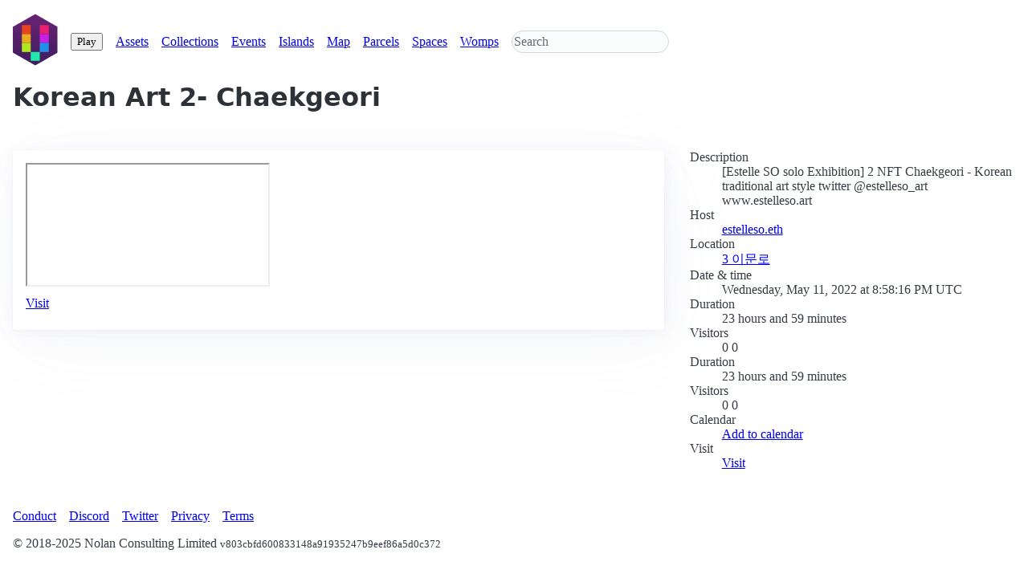

--- FILE ---
content_type: text/html; charset=utf-8
request_url: https://www.cryptovoxels.com/events/2858
body_size: 620
content:
<!DOCTYPE html>
<html>
<head>
  <meta name="viewport" content="width=device-width, initial-scale=1">
  <link rel="shortcut icon" href="/favicon.png" />
  <link rel="prefetch" href="/vendor/library-6.11.2.min.js" as="script">
  <link rel="prefetch" href="/803cbfd600833148a91935247b9eef86a5d0c372-client.js" as="script">
  <link href="/themes/pico.purple.css" rel="stylesheet" />
  <link href='/803cbfd600833148a91935247b9eef86a5d0c372-web.css' rel="stylesheet" />
  <link href='https://cdn.jsdelivr.net/npm/leaflet@1.6.0/dist/leaflet.min.css' rel='stylesheet' />
  
</head>
<body>
  <div><header class="collapsed"><nav><ul><li><a href="/"><img src="/images/newlogo2-final-final.svg" alt="voxels.com logo" width="56" class="logo"/></a></li><li><button class="big-play">Play</button></li><li><a href="/assets">Assets</a></li><li><a href="/collections">Collections</a></li><li><a href="/events">Events</a></li><li><a href="/islands">Islands</a></li><li><a href="/map">Map</a></li><li><a href="/parcels">Parcels</a></li><li><a href="/spaces">Spaces</a></li><li><a href="/womps">Womps</a></li><li><form action="/search"><input name="q" value type="search" placeholder="Search"/></form></li></ul></nav></header><section class="columns"><h1>Korean Art 2- Chaekgeori</h1><article><figure><iframe id="ParcelorbitView" scrolling="no" src="/play?coords=779W,140N&amp;mode=orbit"></iframe><figcaption><a href="/parcels/6001/visit">Visit</a></figcaption></figure></article><aside class="push-header"><dl><dt>Description</dt><dd class="description">[Estelle SO solo Exhibition] 2

NFT Chaekgeori - Korean traditional art style

twitter @estelleso_art
www.estelleso.art</dd><dt>Host</dt><dd><a href="/u/0x0f044958f13beffd3399a7af7561981539e51955">estelleso.eth</a></dd><dt>Location</dt><dd><a href="/parcels/6001">3 이문로</a></dd><dt>Date &amp; time</dt><dd>Wednesday, May 11, 2022 at 8:58:16 PM UTC</dd><dt>Duration</dt><dd>23 hours and 59 minutes</dd><dt>Visitors</dt><dd title="unique wallets | anonymous visitors">0 <i></i> 0 <i></i> </dd><dt>Duration</dt><dd>23 hours and 59 minutes</dd><dt>Visitors</dt><dd>0 <i></i> 0 <i></i></dd><dt>Calendar</dt><dd><a href="/api/events/2858.ics" target="_blank" download="voxels_event_2858.ics">Add to calendar</a></dd><dt>Visit</dt><dd><a id="PlayNowButton" role="button" href="/parcels/6001/visit">Visit</a></dd></dl></aside></section></div>
</body>

<script defer src='/vendor/library-6.11.2.min.js'></script>
<script defer src='/803cbfd600833148a91935247b9eef86a5d0c372-web.js'></script>
<script async data-domain="voxels.com" src="https://plausible.io/js/plausible.js"></script>
</html>

--- FILE ---
content_type: text/html; charset=utf-8
request_url: https://www.cryptovoxels.com/play?coords=779W,140N&mode=orbit
body_size: 39986
content:
<!DOCTYPE html>
<html><head><title>Voxels</title><meta charset="utf-8"/><link rel="shortcut icon" href="/favicon.png"/><meta name="viewport" content="width=device-width, initial-scale=1, viewport-fit=cover"/><meta property="og:title" name="twitter:title" content="Seoul Art Museum_B | Voxels"/><meta property="og:description" name="twitter:description" content="# Introducing contemporary art.

## Twitter [Click!](https://twitter.com/ii8274)
@ii8274"/><meta name="twitter:card" content="summary"/><meta property="og:type" content="website"/><script type="text/json" id="islands">[{"id":1,"name":"Origin City","texture":"/textures/ground.png","holes_geometry_json":null,"lakes_geometry_json":{"type":"MultiPolygon","crs":{"type":"name","properties":{"name":"EPSG:3857"}},"coordinates":[]},"geometry":{"type":"Polygon","crs":{"type":"name","properties":{"name":"EPSG:3857"}},"coordinates":[[[-4.81,-4.81],[-4.81,4.81],[4.81,4.81],[4.81,-4.81],[-4.81,-4.81]]]}},{"id":2,"name":"Proxima","texture":"/textures/ground.png","holes_geometry_json":null,"lakes_geometry_json":{"type":"MultiPolygon","crs":{"type":"name","properties":{"name":"EPSG:3857"}},"coordinates":[]},"geometry":{"type":"Polygon","crs":{"type":"name","properties":{"name":"EPSG:3857"}},"coordinates":[[[-2.7,5.65],[-2.7,6.01],[-2.57,6.01],[-2.57,6.15],[-2.42,6.15],[-2.42,6.05],[-2.31,6.05],[-2.31,6.14],[-2.18,6.14],[-2.18,5.93],[-2.06,5.93],[-2.06,5.79],[-2.06,5.65],[-2.1,5.65],[-2.1,5.56],[-2.01,5.56],[-2.01,5.42],[-2.35,5.42],[-2.35,5.54],[-2.5,5.54],[-2.5,5.65],[-2.7,5.65]]]}},{"id":3,"name":"Ceres","texture":"/textures/ground.png","holes_geometry_json":null,"lakes_geometry_json":{"type":"MultiPolygon","crs":{"type":"name","properties":{"name":"EPSG:3857"}},"coordinates":[]},"geometry":{"type":"Polygon","crs":{"type":"name","properties":{"name":"EPSG:3857"}},"coordinates":[[[-7,-1.4],[-7,-1.2],[-6.83,-1.2],[-6.83,-1.06],[-6.3,-1.06],[-6.3,-1.14],[-6,-1.14],[-6,-1],[-5.8,-1],[-5.8,-1.8],[-6,-1.8],[-6,-1.7],[-6.2,-1.7],[-6.2,-1.6],[-6.1,-1.6],[-6.1,-1.3],[-6.4,-1.3],[-6.4,-1.5],[-6.6,-1.5],[-6.6,-1.6],[-6.9,-1.6],[-6.9,-1.4],[-7,-1.4]]]}},{"id":4,"name":"Little Ceres","texture":"/textures/ground.png","holes_geometry_json":null,"lakes_geometry_json":{"type":"MultiPolygon","crs":{"type":"name","properties":{"name":"EPSG:3857"}},"coordinates":[]},"geometry":{"type":"Polygon","crs":{"type":"name","properties":{"name":"EPSG:3857"}},"coordinates":[[[-6.5,-1.8],[-6.5,-1.6],[-6.3,-1.6],[-6.3,-1.8],[-6.5,-1.8]]]}},{"id":5,"name":"Trinity","texture":"/textures/ground.png","holes_geometry_json":null,"lakes_geometry_json":{"type":"MultiPolygon","crs":{"type":"name","properties":{"name":"EPSG:3857"}},"coordinates":[]},"geometry":{"type":"Polygon","crs":{"type":"name","properties":{"name":"EPSG:3857"}},"coordinates":[[[-0.2,-5.78],[-0.2,-5.78],[-0.2,-5.7],[0,-5.7],[0,-5.5],[0.2,-5.5],[0.2,-5.7],[0.4,-5.7],[0.4,-5.78],[0.6,-5.78],[0.6,-5.7],[0.8,-5.7],[0.8,-5.5],[1,-5.5],[1,-5.7],[1.2,-5.7],[1.2,-5.78],[1.2,-5.82],[1.2,-5.9],[1,-5.9],[1,-6.1],[0.8,-6.1],[0.8,-5.9],[0.6,-5.9],[0.6,-5.82],[0.4,-5.82],[0.4,-5.9],[0.2,-5.9],[0.2,-6.1],[0,-6.1],[0,-5.9],[-0.2,-5.9],[-0.2,-5.82],[-0.4,-5.82],[-0.4,-5.9],[-0.6,-5.9],[-0.6,-6.1],[-0.8,-6.1],[-0.8,-5.9],[-1,-5.9],[-1,-5.7],[-0.8,-5.7],[-0.8,-5.5],[-0.6,-5.5],[-0.6,-5.7],[-0.4,-5.7],[-0.4,-5.78],[-0.2,-5.78]]]}},{"id":6,"name":"The Bronx","texture":"/textures/ground.png","holes_geometry_json":null,"lakes_geometry_json":{"type":"MultiPolygon","crs":{"type":"name","properties":{"name":"EPSG:3857"}},"coordinates":[]},"geometry":{"type":"Polygon","crs":{"type":"name","properties":{"name":"EPSG:3857"}},"coordinates":[[[7.4,1.3],[7.4,1.4],[7.6,1.4],[7.88,1.4],[7.88,1.5],[8,1.5],[8,1.3],[7.9,1.3],[7.9,1.2],[8,1.2],[8,1],[8.2,1],[8.2,0.9],[8.2,0.71],[7.91,0.71],[7.91,0.5],[7.6,0.5],[7.6,0.3],[7.3,0.3],[7.3,0.9],[7.1,0.9],[7.1,1.3],[7.4,1.3]]]}},{"id":7,"name":"Electron","texture":"/textures/ground.png","holes_geometry_json":null,"lakes_geometry_json":{"type":"MultiPolygon","crs":{"type":"name","properties":{"name":"EPSG:3857"}},"coordinates":[]},"geometry":{"type":"Polygon","crs":{"type":"name","properties":{"name":"EPSG:3857"}},"coordinates":[[[6.4,-4],[6.4,-3.9],[6.8,-3.9],[6.8,-3.91],[6.8,-4],[6.9,-4],[6.9,-4.4],[6.8,-4.4],[6.8,-4.5],[6.4,-4.5],[6.4,-4.4],[6.3,-4.4],[6.3,-4],[6.4,-4]]]}},{"id":8,"name":"Proton","texture":"/textures/ground.png","holes_geometry_json":null,"lakes_geometry_json":{"type":"MultiPolygon","crs":{"type":"name","properties":{"name":"EPSG:3857"}},"coordinates":[]},"geometry":{"type":"Polygon","crs":{"type":"name","properties":{"name":"EPSG:3857"}},"coordinates":[[[6.62,-2.22],[6.62,-3.32],[6.02,-3.32],[6.02,-3.22],[5.92,-3.22],[5.92,-3.12],[5.82,-3.12],[5.82,-2.42],[5.92,-2.42],[5.92,-2.32],[6.02,-2.32],[6.02,-2.22],[6.62,-2.22]]]}},{"id":9,"name":"Neutron","texture":"/textures/ground.png","holes_geometry_json":null,"lakes_geometry_json":{"type":"MultiPolygon","crs":{"type":"name","properties":{"name":"EPSG:3857"}},"coordinates":[]},"geometry":{"type":"Polygon","crs":{"type":"name","properties":{"name":"EPSG:3857"}},"coordinates":[[[6.64,-2.22],[7.24,-2.22],[7.24,-2.32],[7.34,-2.32],[7.34,-2.42],[7.44,-2.42],[7.44,-3.12],[7.34,-3.12],[7.34,-3.22],[7.24,-3.22],[7.24,-3.32],[6.64,-3.32],[6.64,-2.22]]]}},{"id":10,"name":"Euro","texture":"/textures/ground.png","holes_geometry_json":null,"lakes_geometry_json":{"type":"MultiPolygon","crs":{"type":"name","properties":{"name":"EPSG:3857"}},"coordinates":[]},"geometry":{"type":"Polygon","crs":{"type":"name","properties":{"name":"EPSG:3857"}},"coordinates":[[[-1.17,6.37],[-1.17,6.56],[-1.17,6.74],[-1.16,6.74],[-1.16,6.74],[-0.53,6.74],[-0.53,6.73],[-0.52,6.73],[-0.52,6.56],[-0.52,6.37],[-0.53,6.37],[-0.53,6.36],[-1.16,6.36],[-1.16,6.37],[-1.17,6.37]]]}},{"id":11,"name":"Tokyo","texture":"/textures/ground.png","holes_geometry_json":null,"lakes_geometry_json":{"type":"MultiPolygon","crs":{"type":"name","properties":{"name":"EPSG:3857"}},"coordinates":[]},"geometry":{"type":"Polygon","crs":{"type":"name","properties":{"name":"EPSG:3857"}},"coordinates":[[[-0.04,5.36],[-0.04,6.64],[4.84,6.64],[4.84,5.36],[-0.04,5.36]]]}},{"id":12,"name":"Berlin","texture":"/textures/ground.png","holes_geometry_json":null,"lakes_geometry_json":{"type":"MultiPolygon","crs":{"type":"name","properties":{"name":"EPSG:3857"}},"coordinates":[]},"geometry":{"type":"Polygon","crs":{"type":"name","properties":{"name":"EPSG:3857"}},"coordinates":[[[-7.54,-7.54],[-7.54,-5.26],[-5.26,-5.26],[-5.26,-7.54],[-7.54,-7.54]]]}},{"id":13,"name":"Helios","texture":"/textures/ground.png","holes_geometry_json":null,"lakes_geometry_json":{"type":"MultiPolygon","crs":{"type":"name","properties":{"name":"EPSG:3857"}},"coordinates":[]},"geometry":{"type":"Polygon","crs":{"type":"name","properties":{"name":"EPSG:3857"}},"coordinates":[[[-4.76,-7],[-4.76,-5.6],[-2.04,-5.6],[-2.04,-7],[-4.76,-7]]]}},{"id":14,"name":"Milan","texture":"/textures/ground.png","holes_geometry_json":null,"lakes_geometry_json":{"type":"MultiPolygon","crs":{"type":"name","properties":{"name":"EPSG:3857"}},"coordinates":[]},"geometry":{"type":"Polygon","crs":{"type":"name","properties":{"name":"EPSG:3857"}},"coordinates":[[[5.62,3.53],[5.62,6.25],[8.34,6.25],[8.34,3.53],[5.62,3.53]]]}},{"id":15,"name":"Poneke","texture":"/textures/ground.png","holes_geometry_json":null,"lakes_geometry_json":{"type":"MultiPolygon","crs":{"type":"name","properties":{"name":"EPSG:3857"}},"coordinates":[]},"geometry":{"type":"Polygon","crs":{"type":"name","properties":{"name":"EPSG:3857"}},"coordinates":[[[6.22,-7.74],[6.22,-6.22],[7.74,-6.22],[7.74,-7.74],[6.22,-7.74]]]}},{"id":16,"name":"San Francisco","texture":"/textures/ground.png","holes_geometry_json":null,"lakes_geometry_json":{"type":"MultiPolygon","crs":{"type":"name","properties":{"name":"EPSG:3857"}},"coordinates":[]},"geometry":{"type":"Polygon","crs":{"type":"name","properties":{"name":"EPSG:3857"}},"coordinates":[[[-7.8,6.16],[-7.8,7.8],[-6.16,7.8],[-6.16,6.16],[-7.8,6.16]]]}},{"id":17,"name":"Far Far Away","texture":"/textures/ground.png","holes_geometry_json":null,"lakes_geometry_json":{"type":"MultiPolygon","crs":{"type":"name","properties":{"name":"EPSG:3857"}},"coordinates":[]},"geometry":{"type":"Polygon","crs":{"type":"name","properties":{"name":"EPSG:3857"}},"coordinates":[[[-70.06,-0.64],[-70.06,0.64],[-68.78,0.64],[-68.78,-0.64],[-70.06,-0.64]]]}},{"id":18,"name":"Vibes","texture":"/textures/ground.png","holes_geometry_json":null,"lakes_geometry_json":{"type":"MultiPolygon","crs":{"type":"name","properties":{"name":"EPSG:3857"}},"coordinates":[]},"geometry":{"type":"Polygon","crs":{"type":"name","properties":{"name":"EPSG:3857"}},"coordinates":[[[-67.24,-1.24],[-67.24,1.24],[-64.76,1.24],[-64.76,-1.24],[-67.24,-1.24]]]}},{"id":19,"name":"Test Island","texture":"/textures/ground.png","holes_geometry_json":null,"lakes_geometry_json":{"type":"MultiPolygon","crs":{"type":"name","properties":{"name":"EPSG:3857"}},"coordinates":[]},"geometry":{"type":"Polygon","crs":{"type":"name","properties":{"name":"EPSG:3857"}},"coordinates":[[[41.36,-0.64],[41.36,0.64],[42.64,0.64],[42.64,-0.64],[41.36,-0.64]]]}},{"id":20,"name":"Satoshi","texture":"/textures/ground.png","holes_geometry_json":null,"lakes_geometry_json":{"type":"MultiPolygon","crs":{"type":"name","properties":{"name":"EPSG:3857"}},"coordinates":[]},"geometry":{"type":"Polygon","crs":{"type":"name","properties":{"name":"EPSG:3857"}},"coordinates":[[[-8.24,2.26],[-8.24,4.74],[-5.76,4.74],[-5.76,2.26],[-8.24,2.26]]]}},{"id":21,"name":"Miami","texture":"/textures/ground.png","holes_geometry_json":null,"lakes_geometry_json":{"type":"MultiPolygon","crs":{"type":"name","properties":{"name":"EPSG:3857"}},"coordinates":[]},"geometry":{"type":"Polygon","crs":{"type":"name","properties":{"name":"EPSG:3857"}},"coordinates":[[[8.1,-2.4],[8.1,0.2],[10.7,0.2],[10.7,-2.4],[8.1,-2.4]]]}},{"id":22,"name":"M\u00FCnchen","texture":"/textures/ground.png","holes_geometry_json":null,"lakes_geometry_json":{"type":"MultiPolygon","crs":{"type":"name","properties":{"name":"EPSG:3857"}},"coordinates":[]},"geometry":{"type":"Polygon","crs":{"type":"name","properties":{"name":"EPSG:3857"}},"coordinates":[[[7.74,-5.58],[7.74,-4.42],[8.9,-4.42],[8.9,-5.58],[7.74,-5.58]]]}},{"id":23,"name":"\u65B0\u5BBF\u533A","texture":"/textures/ground.png","holes_geometry_json":null,"lakes_geometry_json":{"type":"MultiPolygon","crs":{"type":"name","properties":{"name":"EPSG:3857"}},"coordinates":[]},"geometry":{"type":"Polygon","crs":{"type":"name","properties":{"name":"EPSG:3857"}},"coordinates":[[[9.99,-4.74],[9.99,-3.46],[11.27,-3.46],[11.27,-4.74],[9.99,-4.74]]]}},{"id":24,"name":"\uC11C\uC6B8","texture":"/textures/ground.png","holes_geometry_json":null,"lakes_geometry_json":{"type":"MultiPolygon","crs":{"type":"name","properties":{"name":"EPSG:3857"}},"coordinates":[]},"geometry":{"type":"Polygon","crs":{"type":"name","properties":{"name":"EPSG:3857"}},"coordinates":[[[-8.68,-0.48],[-8.68,1.52],[-6.68,1.52],[-6.68,-0.48],[-8.68,-0.48]]]}},{"id":26,"name":"Pluto","texture":"/textures/ground.png","holes_geometry_json":null,"lakes_geometry_json":{"type":"MultiPolygon","crs":{"type":"name","properties":{"name":"EPSG:3857"}},"coordinates":[]},"geometry":{"type":"Polygon","crs":{"type":"name","properties":{"name":"EPSG:3857"}},"coordinates":[[[-67.6,2.4],[-67.6,3.6],[-66.4,3.6],[-66.4,2.4],[-67.6,2.4]]]}},{"id":27,"name":"Igloo","texture":"/textures/ground-white.png","holes_geometry_json":null,"lakes_geometry_json":{"type":"MultiPolygon","crs":{"type":"name","properties":{"name":"EPSG:3857"}},"coordinates":[]},"geometry":{"type":"Polygon","crs":{"type":"name","properties":{"name":"EPSG:3857"}},"coordinates":[[[-1.14,49.4],[-1.14,50.6],[1.14,50.6],[1.14,49.4],[-1.14,49.4]]]}},{"id":28,"name":"Honolulu","texture":"/textures/ground.png","holes_geometry_json":null,"lakes_geometry_json":{"type":"MultiPolygon","crs":{"type":"name","properties":{"name":"EPSG:3857"}},"coordinates":[]},"geometry":{"type":"Polygon","crs":{"type":"name","properties":{"name":"EPSG:3857"}},"coordinates":[[[12.000100005,-11.11],[11.64,-11.11],[11.64,-10.23],[11.829899995,-10.23],[11.829899995,-10.46],[12.349913316,-10.46],[12.35,-10.329893333],[12.35,-10.15],[12.46,-10.15],[12.46,-9.97],[12.32,-9.97],[12.32,-9.660099996],[12.46,-9.660099996],[12.46,-9.65],[12.8,-9.65],[12.8,-9.64],[13.03,-9.64],[13.03,-9.54],[13.07,-9.54],[13.07,-9.32],[13.242902953,-9.32],[13.239013668,-9.479954194],[13.236082934,-9.600486156],[13.233749842,-9.696438961],[13.227098207,-9.97],[13.17,-9.97],[13.17,-10.15],[13.119899995,-10.15],[13.119899995,-10.29],[12.95,-10.29],[12.95,-10.54],[12.87,-10.54],[12.87,-10.73],[12.75,-10.73],[12.75,-11.11],[12.65,-11.11],[12.65,-11.23],[12.799899995,-11.23],[12.799899995,-11.45],[12.7,-11.45],[12.7,-11.68],[12.46,-11.68],[12.46,-11.55990001],[12.22,-11.55990001],[12.22,-11.419900006],[12.07,-11.419900006],[12.07,-11.31],[12.000100005,-11.31],[12.000100005,-11.11]]]}},{"id":29,"name":"Pilikai","texture":"/textures/ground.png","holes_geometry_json":null,"lakes_geometry_json":{"type":"MultiPolygon","crs":{"type":"name","properties":{"name":"EPSG:3857"}},"coordinates":[]},"geometry":{"type":"Polygon","crs":{"type":"name","properties":{"name":"EPSG:3857"}},"coordinates":[[[10.610100005,-9.23],[10.610100005,-9.08],[10.700100005,-9.08],[10.700100005,-8.93],[10.81,-8.93],[10.81,-8.810100005],[10.99,-8.810100005],[10.99,-8.71],[11.07,-8.71],[11.07,-8.57],[11.3,-8.57],[11.3,-8.450100004],[11.46,-8.450100004],[11.46,-7.98],[11.13,-7.98],[11.13,-7.69],[11.09,-7.69],[11.09,-7.5],[10.930100005,-7.5],[10.930100005,-7.4],[10.89,-7.4],[10.89,-7.43],[10.809899995,-7.43],[10.809899995,-7.65],[10.52,-7.65],[10.52,-7.599900017],[10.39,-7.599900017],[10.39,-7.35],[10.65,-7.35],[10.65,-7.09],[10.999899995,-7.09],[10.999899995,-7.32],[11.17,-7.32],[11.17,-7.41009998],[11.36,-7.41009998],[11.36,-7.510099984],[11.54,-7.510099984],[11.54,-7.55],[11.86,-7.55],[11.86,-7.98],[11.71,-7.98],[11.71,-8.12],[11.8,-8.12],[11.8,-8.3],[12.07,-8.3],[12.07,-8.47],[11.969899995,-8.47],[11.969899995,-8.64],[11.949899995,-8.64],[11.949899995,-8.71],[12.19,-8.71],[12.19,-9.11],[11.6,-9.11],[11.6,-8.79],[11.41,-8.79],[11.41,-8.93],[11.07,-8.93],[11.07,-9.2],[11.049899995,-9.2],[11.049899995,-9.37],[11.019899995,-9.37],[11.019899995,-9.52],[11.07,-9.52],[11.07,-9.94],[10.89,-9.94],[10.89,-10.09],[10.69,-10.09],[10.69,-9.930080947],[10.48,-9.929880979],[10.48,-9.79],[10.34,-9.79],[10.34,-9.6],[10.300100005,-9.6],[10.300100005,-9.39],[10.27,-9.39],[10.27,-9.44],[10.000100005,-9.44],[10.000100005,-9.17],[10.5,-9.17],[10.5,-9.23],[10.610100005,-9.23]]]}},{"id":30,"name":"Kauai","texture":"/textures/ground.png","holes_geometry_json":null,"lakes_geometry_json":{"type":"MultiPolygon","crs":{"type":"name","properties":{"name":"EPSG:3857"}},"coordinates":[]},"geometry":{"type":"Polygon","crs":{"type":"name","properties":{"name":"EPSG:3857"}},"coordinates":[[[13.63,-12.32],[13.63,-12.329900002],[13.35,-12.329900002],[13.35,-12.16],[13.14,-12.16],[13.14,-11.76],[13.37,-11.76],[13.37,-11.630100005],[13.63,-11.630100005],[13.63,-11.72],[13.9,-11.72],[13.9,-11.890019991],[13.96,-11.890079992],[13.96,-11.85],[14.260100005,-11.85],[14.260100005,-11.76],[14.37,-11.76],[14.37,-11.03],[14.579899995,-11.03],[14.579899995,-11.15],[14.86,-11.15],[14.86,-11.41],[14.709899995,-11.41],[14.709899995,-11.64],[14.679899995,-11.64],[14.679899995,-11.72],[14.86,-11.72],[14.86,-12.46],[14.17,-12.46],[14.17,-12.219988239],[14.04,-12.219911768],[14.04,-12.279900001],[13.87,-12.279900001],[13.87,-12.32],[13.63,-12.32]]]}},{"id":31,"name":"Scarcity","texture":"/textures/ground-ore.png","holes_geometry_json":{"type":"MultiPolygon","crs":{"type":"name","properties":{"name":"EPSG:3857"}},"coordinates":[[[[-14.781,-12.75],[-15.05,-12.75],[-15.05,-12.56],[-14.78,-12.56],[-14.78,-12.75],[-14.781,-12.75]]],[[[-14.601100005,-12.75],[-14.74,-12.75],[-14.74,-12.55],[-14.600100005,-12.55],[-14.600100005,-12.75],[-14.601100005,-12.75]]],[[[-12.95,-12.649900025],[-12.95,-12.54],[-12.76,-12.54],[-12.76,-12.649900025],[-12.95,-12.649900025]]],[[[-12.72,-12.58],[-12.72,-12.49],[-12.630100005,-12.49],[-12.630100005,-12.58],[-12.72,-12.58]]],[[[-12.72,-12.45],[-12.72,-12.37],[-12.570100005,-12.37],[-12.570100005,-12.45],[-12.72,-12.45]]],[[[-15.18,-12.52],[-15.18,-12.27],[-15.06,-12.27],[-15.06,-12.52],[-15.18,-12.52]]],[[[-12.761,-12.5],[-12.92,-12.5],[-12.92,-12.31],[-12.76,-12.31],[-12.76,-12.5],[-12.761,-12.5]]],[[[-14.46,-12.55],[-14.46,-12.34],[-14.31,-12.34],[-14.31,-12.55],[-14.46,-12.55]]],[[[-14.910100005,-12.52],[-15.02,-12.52],[-15.02,-12.38],[-14.78,-12.38],[-14.78,-12.52],[-14.910100005,-12.52]]],[[[-12.961,-12.5],[-13.17,-12.5],[-13.17,-12.25],[-12.96,-12.25],[-12.96,-12.5],[-12.961,-12.5]]],[[[-13.3,-12.5],[-13.3,-12.25],[-13.21,-12.25],[-13.21,-12.5],[-13.3,-12.5]]],[[[-15.57,-12.42],[-15.57,-12.27],[-15.22,-12.27],[-15.22,-12.42],[-15.57,-12.42]]],[[[-14.341,-12.3],[-14.51,-12.3],[-14.51,-12.1],[-14.34,-12.1],[-14.34,-12.3],[-14.341,-12.3]]],[[[-14.151,-12.3],[-14.3,-12.3],[-14.3,-12.1],[-14.15,-12.1],[-14.15,-12.3],[-14.151,-12.3]]],[[[-14.5,-12.341],[-14.5,-12.51],[-14.74,-12.51],[-14.74,-12.34],[-14.5,-12.34],[-14.5,-12.341]]],[[[-14.15,-12.341],[-14.15,-12.499900019],[-14.27,-12.499900019],[-14.27,-12.34],[-14.15,-12.34],[-14.15,-12.341]]],[[[-13.34,-12.321],[-13.34,-12.46],[-13.73,-12.46],[-13.73,-12.32],[-13.34,-12.32],[-13.34,-12.321]]],[[[-14.11,-12.45],[-14.11,-12.16],[-14.03,-12.16],[-14.03,-12.45],[-14.11,-12.45]]],[[[-14.78,-12.271],[-14.78,-12.34],[-15.02,-12.34],[-15.02,-12.27],[-14.78,-12.27],[-14.78,-12.271]]],[[[-12.72,-12.33],[-12.72,-12.14],[-12.620100005,-12.14],[-12.620100005,-12.33],[-12.72,-12.33]]],[[[-12.761,-12.27],[-12.92,-12.27],[-12.92,-12.1],[-12.76,-12.1],[-12.76,-12.27],[-12.761,-12.27]]],[[[-14.74,-12.3],[-14.74,-12.12],[-14.55,-12.12],[-14.55,-12.3],[-14.74,-12.3]]],[[[-13.77,-12.161],[-13.77,-12.35],[-13.99,-12.35],[-13.99,-12.16],[-13.77,-12.16],[-13.77,-12.161]]],[[[-13.73,-12.28],[-13.73,-12.1],[-13.64,-12.1],[-13.64,-12.28],[-13.73,-12.28]]],[[[-12.72,-11.87],[-12.72,-11.81],[-12.560100005,-11.81],[-12.560100005,-11.87],[-12.72,-11.87]]],[[[-14.28,-11.801],[-14.28,-12.06],[-14.51,-12.06],[-14.51,-11.8],[-14.28,-11.8],[-14.28,-11.801]]],[[[-14.74,-11.909900002],[-14.74,-11.8],[-14.55,-11.8],[-14.55,-12.08],[-14.74,-12.08],[-14.74,-11.909900002]]],[[[-14.15,-11.801],[-14.15,-12.06],[-14.24,-12.06],[-14.24,-11.8],[-14.15,-11.8],[-14.15,-11.801]]],[[[-12.761,-11.9],[-12.96,-11.9],[-12.96,-11.66],[-12.76,-11.66],[-12.76,-11.9],[-12.761,-11.9]]],[[[-13.37,-11.271],[-13.37,-11.62],[-13.46,-11.62],[-13.46,-11.27],[-13.37,-11.27],[-13.37,-11.271]]],[[[-13.77,-11.271],[-13.77,-11.52],[-13.82,-11.52],[-13.82,-11.27],[-13.77,-11.27],[-13.77,-11.271]]],[[[-14.37,-11.271],[-14.37,-11.33],[-14.62,-11.33],[-14.62,-11.27],[-14.37,-11.27],[-14.37,-11.271]]],[[[-15.2,-11.271],[-15.2,-11.49],[-15.36,-11.49],[-15.36,-11.27],[-15.2,-11.27],[-15.2,-11.271]]],[[[-14.97,-11.619899997],[-14.97,-11.47],[-14.78,-11.47],[-14.78,-11.7],[-14.97,-11.7],[-14.97,-11.619899997]]],[[[-15.75,-11.579899997],[-15.75,-11.51],[-15.59,-11.51],[-15.59,-11.69],[-15.75,-11.69],[-15.75,-11.579899997]]],[[[-14.230100005,-11.59],[-14.33,-11.59],[-14.33,-11.46],[-14.07,-11.46],[-14.07,-11.59],[-14.230100005,-11.59]]],[[[-14.74,-11.58],[-14.74,-11.27],[-14.66,-11.27],[-14.66,-11.58],[-14.74,-11.58]]],[[[-14.440100005,-11.58],[-14.62,-11.58],[-14.62,-11.37],[-14.37,-11.37],[-14.37,-11.58],[-14.440100005,-11.58]]],[[[-13.861,-11.52],[-14.03,-11.52],[-14.03,-11.27],[-13.86,-11.27],[-13.86,-11.52],[-13.861,-11.52]]],[[[-15.011,-11.49],[-15.16,-11.49],[-15.16,-11.27],[-15.01,-11.27],[-15.01,-11.49],[-15.011,-11.49]]],[[[-15.75,-11.379899995],[-15.75,-11.27],[-15.68,-11.27],[-15.68,-11.379899995],[-15.75,-11.379899995]]],[[[-12.72,-11.4],[-12.72,-11.27],[-12.520100005,-11.27],[-12.520100005,-11.4],[-12.72,-11.4]]],[[[-15.4,-11.271],[-15.4,-11.47],[-15.64,-11.47],[-15.64,-11.27],[-15.4,-11.27],[-15.4,-11.271]]],[[[-12.76,-11.271],[-12.76,-11.46],[-13.07,-11.46],[-13.07,-11.27],[-12.76,-11.27],[-12.76,-11.271]]],[[[-13.11,-11.271],[-13.11,-11.48],[-13.33,-11.48],[-13.33,-11.27],[-13.11,-11.27],[-13.11,-11.271]]],[[[-14.78,-11.271],[-14.78,-11.43],[-14.97,-11.43],[-14.97,-11.27],[-14.78,-11.27],[-14.78,-11.271]]],[[[-14.07,-11.271],[-14.07,-11.42],[-14.33,-11.42],[-14.33,-11.27],[-14.07,-11.27],[-14.07,-11.271]]],[[[-13.73,-11.4],[-13.73,-11.27],[-13.5,-11.27],[-13.5,-11.4],[-13.73,-11.4]]],[[[-15.401,-11.69],[-15.55,-11.69],[-15.55,-11.51],[-15.4,-11.51],[-15.4,-11.69],[-15.401,-11.69]]],[[[-13.17,-11.661],[-13.17,-11.72],[-13.41,-11.72],[-13.41,-11.66],[-13.17,-11.66],[-13.17,-11.661]]],[[[-12.72,-11.77],[-12.72,-11.67],[-12.580100005,-11.67],[-12.580100005,-11.77],[-12.72,-11.77]]],[[[-13,-11.661],[-13,-11.9],[-13.13,-11.9],[-13.13,-11.66],[-13,-11.66],[-13,-11.661]]],[[[-13.45,-11.661],[-13.45,-11.81],[-13.73,-11.81],[-13.73,-11.66],[-13.45,-11.66],[-13.45,-11.661]]],[[[-14.071,-11.76],[-14.33,-11.76],[-14.33,-11.63],[-14.07,-11.63],[-14.07,-11.76],[-14.071,-11.76]]],[[[-14.74,-11.76],[-14.74,-11.62],[-14.37,-11.62],[-14.37,-11.76],[-14.74,-11.76]]],[[[-13.171,-11.91],[-13.41,-11.91],[-13.41,-11.76],[-13.17,-11.76],[-13.17,-11.91],[-13.171,-11.91]]],[[[-15.75,-11.86],[-15.75,-11.73],[-15.4,-11.73],[-15.4,-11.86],[-15.75,-11.86]]],[[[-15.36,-11.87],[-15.36,-11.74],[-14.98,-11.74],[-14.98,-11.87],[-15.36,-11.87]]],[[[-14.781,-11.85],[-14.94,-11.85],[-14.94,-11.74],[-14.78,-11.74],[-14.78,-11.85],[-14.781,-11.85]]],[[[-13.960100005,-11.76],[-14.03,-11.76],[-14.03,-11.56],[-13.77,-11.56],[-13.77,-11.76],[-13.960100005,-11.76]]],[[[-15.011,-11.7],[-15.36,-11.7],[-15.36,-11.53],[-15.01,-11.53],[-15.01,-11.7],[-15.011,-11.7]]],[[[-12.72,-11.63],[-12.72,-11.44],[-12.580100005,-11.44],[-12.580100005,-11.63],[-12.72,-11.63]]],[[[-12.761,-11.62],[-13.07,-11.62],[-13.07,-11.5],[-12.76,-11.5],[-12.76,-11.62],[-12.761,-11.62]]],[[[-13.170100005,-11.62],[-13.33,-11.62],[-13.33,-11.52],[-13.11,-11.52],[-13.11,-11.62],[-13.170100005,-11.62]]],[[[-13.5,-11.441],[-13.5,-11.62],[-13.73,-11.62],[-13.73,-11.44],[-13.5,-11.44],[-13.5,-11.441]]],[[[-15.56,-12.071],[-15.56,-12.23],[-15.649899995,-12.23],[-15.649899995,-12.07],[-15.56,-12.07],[-15.56,-12.071]]],[[[-14.981,-12.23],[-15.06,-12.23],[-15.06,-11.91],[-14.98,-11.91],[-14.98,-12.23],[-14.981,-12.23]]],[[[-14.781,-12.23],[-14.94,-12.23],[-14.94,-11.89],[-14.78,-11.89],[-14.78,-12.23],[-14.781,-12.23]]],[[[-12.96,-12.101],[-12.96,-12.21],[-13.3,-12.21],[-13.3,-12.1],[-12.96,-12.1],[-12.96,-12.101]]],[[[-15.401,-12.23],[-15.52,-12.23],[-15.52,-11.9],[-15.4,-11.9],[-15.4,-12.23],[-15.401,-12.23]]],[[[-15.270100005,-12.23],[-15.36,-12.23],[-15.36,-12.06],[-15.1,-12.06],[-15.1,-12.23],[-15.270100005,-12.23]]],[[[-13.771,-12.12],[-13.94,-12.12],[-13.94,-11.8],[-13.77,-11.8],[-13.77,-12.12],[-13.771,-12.12]]],[[[-14.11,-12.12],[-14.11,-11.8],[-13.98,-11.8],[-13.98,-12.12],[-14.11,-12.12]]],[[[-13.34,-12.101],[-13.34,-12.28],[-13.6,-12.28],[-13.6,-12.1],[-13.34,-12.1],[-13.34,-12.101]]],[[[-12.471,-12.1],[-12.72,-12.1],[-12.72,-11.91],[-12.47,-11.91],[-12.47,-12.1],[-12.471,-12.1]]],[[[-13.320100005,-12.06],[-13.41,-12.06],[-13.41,-11.95],[-13.17,-11.95],[-13.17,-12.06],[-13.320100005,-12.06]]],[[[-12.990100005,-12.06],[-13.13,-12.06],[-13.13,-11.94],[-12.76,-11.94],[-12.76,-12.06],[-12.990100005,-12.06]]],[[[-15.56,-11.901],[-15.56,-12.03],[-15.699899995,-12.03],[-15.699899995,-11.9],[-15.56,-11.9],[-15.56,-11.901]]],[[[-15.36,-12.02],[-15.36,-11.91],[-15.1,-11.91],[-15.1,-12.02],[-15.36,-12.02]]],[[[-13.73,-12.06],[-13.73,-11.85],[-13.45,-11.85],[-13.45,-12.06],[-13.73,-12.06]]],[[[-15.171,-11.06],[-15.26,-11.06],[-15.26,-10.77],[-15.17,-10.77],[-15.17,-11.06],[-15.171,-11.06]]],[[[-14.14,-11.089899995],[-14.14,-11.02],[-13.97,-11.02],[-13.97,-11.23],[-14.14,-11.23],[-14.14,-11.089899995]]],[[[-14.27,-11.109899995],[-14.27,-11.02],[-14.18,-11.02],[-14.18,-11.23],[-14.27,-11.23],[-14.27,-11.109899995]]],[[[-12.091100005,-10.89],[-12.23,-10.89],[-12.23,-10.76],[-12.090100005,-10.76],[-12.090100005,-10.89],[-12.091100005,-10.89]]],[[[-15.32,-10.381],[-15.32,-10.49],[-15.469899995,-10.49],[-15.469899995,-10.38],[-15.32,-10.38],[-15.32,-10.381]]],[[[-12.27,-10.511],[-12.27,-10.59],[-12.55,-10.59],[-12.55,-10.51],[-12.27,-10.51],[-12.27,-10.511]]],[[[-12.88,-10.599900001],[-12.88,-10.51],[-12.76,-10.51],[-12.76,-10.79],[-12.88,-10.79],[-12.88,-10.599900001]]],[[[-14.74,-10.619900001],[-14.74,-10.5],[-14.61,-10.5],[-14.61,-10.7],[-14.74,-10.7],[-14.74,-10.619900001]]],[[[-13.881,-10.76],[-14.04,-10.76],[-14.04,-10.5],[-13.88,-10.5],[-13.88,-10.76],[-13.881,-10.76]]],[[[-12.34,-10.769899999],[-12.34,-10.63],[-12.27,-10.63],[-12.27,-10.89],[-12.34,-10.89],[-12.34,-10.769899999]]],[[[-13.771,-10.76],[-13.84,-10.76],[-13.84,-10.5],[-13.77,-10.5],[-13.77,-10.76],[-13.771,-10.76]]],[[[-15.510100005,-10.73],[-15.61,-10.73],[-15.61,-10.53],[-15.32,-10.53],[-15.32,-10.73],[-15.510100005,-10.73]]],[[[-12.55,-10.749899999],[-12.55,-10.63],[-12.38,-10.63],[-12.38,-10.89],[-12.55,-10.89],[-12.55,-10.749899999]]],[[[-15.141,-10.73],[-15.28,-10.73],[-15.28,-10.43],[-15.14,-10.43],[-15.14,-10.73],[-15.141,-10.73]]],[[[-14.781,-10.73],[-14.93,-10.73],[-14.93,-10.43],[-14.78,-10.43],[-14.78,-10.73],[-14.781,-10.73]]],[[[-14.971,-10.73],[-15.1,-10.73],[-15.1,-10.43],[-14.97,-10.43],[-14.97,-10.73],[-14.971,-10.73]]],[[[-12.921,-10.79],[-13.1,-10.79],[-13.1,-10.51],[-12.92,-10.51],[-12.92,-10.79],[-12.921,-10.79]]],[[[-12.72,-10.739899999],[-12.72,-10.51],[-12.59,-10.51],[-12.59,-10.89],[-12.72,-10.89],[-12.72,-10.739899999]]],[[[-13.73,-10.69],[-13.73,-10.51],[-13.580100005,-10.51],[-13.580100005,-10.69],[-13.73,-10.69]]],[[[-14.31,-10.501],[-14.31,-10.7],[-14.57,-10.7],[-14.57,-10.5],[-14.31,-10.5],[-14.31,-10.501]]],[[[-13.14,-10.511],[-13.14,-10.69],[-13.47,-10.69],[-13.47,-10.51],[-13.14,-10.51],[-13.14,-10.511]]],[[[-14.08,-10.501],[-14.08,-10.69],[-14.27,-10.69],[-14.27,-10.5],[-14.08,-10.5],[-14.08,-10.501]]],[[[-12.501,-10.34],[-12.72,-10.34],[-12.72,-10.09],[-12.5,-10.09],[-12.5,-10.34],[-12.501,-10.34]]],[[[-15.06,-10.171],[-15.06,-10.39],[-15.28,-10.39],[-15.28,-10.17],[-15.06,-10.17],[-15.06,-10.171]]],[[[-12.930100005,-10.24],[-13.06,-10.24],[-13.06,-10.12],[-12.76,-10.12],[-12.76,-10.24],[-12.930100005,-10.24]]],[[[-14.78,-10.171],[-14.78,-10.39],[-14.89,-10.39],[-14.89,-10.17],[-14.78,-10.17],[-14.78,-10.171]]],[[[-14.93,-10.171],[-14.93,-10.39],[-15.02,-10.39],[-15.02,-10.17],[-14.93,-10.17],[-14.93,-10.171]]],[[[-14.45,-10.349900007],[-14.45,-10.21],[-14.31,-10.21],[-14.31,-10.46],[-14.45,-10.46],[-14.45,-10.349900007]]],[[[-14.911,-10.13],[-15.06,-10.13],[-15.06,-10.000099981],[-14.91,-10.000099981],[-14.91,-10.13],[-14.911,-10.13]]],[[[-14.781,-10.13],[-14.87,-10.13],[-14.87,-9.96009998],[-14.78,-9.96009998],[-14.78,-10.13],[-14.781,-10.13]]],[[[-13.101,-10.24],[-13.25,-10.24],[-13.25,-10.100099985],[-13.1,-10.100099985],[-13.1,-10.24],[-13.101,-10.24]]],[[[-14.491,-10.24],[-14.74,-10.24],[-14.74,-10.04],[-14.49,-10.04],[-14.49,-10.24],[-14.491,-10.24]]],[[[-12.351,-10.47],[-12.72,-10.47],[-12.72,-10.38],[-12.35,-10.38],[-12.35,-10.47],[-12.351,-10.47]]],[[[-12.830100005,-10.47],[-13.02,-10.47],[-13.02,-10.28],[-12.76,-10.28],[-12.76,-10.47],[-12.830100005,-10.47]]],[[[-14.650100005,-10.46],[-14.74,-10.46],[-14.74,-10.28],[-14.49,-10.28],[-14.49,-10.46],[-14.650100005,-10.46]]],[[[-14.141,-10.46],[-14.27,-10.46],[-14.27,-10.340099992],[-14.14,-10.340099992],[-14.14,-10.46],[-14.141,-10.46]]],[[[-13.170100005,-10.47],[-13.25,-10.47],[-13.25,-10.28],[-13.06,-10.28],[-13.06,-10.47],[-13.170100005,-10.47]]],[[[-12.42,-11.119899995],[-12.42,-10.93],[-12.33,-10.93],[-12.33,-11.119899995],[-12.42,-11.119899995]]],[[[-15.301,-11.06],[-15.57,-11.06],[-15.57,-10.91],[-15.3,-10.91],[-15.3,-11.06],[-15.301,-11.06]]],[[[-15.13,-11.089899995],[-15.13,-10.94],[-15.06,-10.94],[-15.06,-11.23],[-15.13,-11.23],[-15.13,-11.089899995]]],[[[-12.72,-11.09],[-12.72,-10.93],[-12.46,-10.93],[-12.46,-11.09],[-12.72,-11.09]]],[[[-14.910100005,-11.07],[-15.02,-11.07],[-15.02,-10.94],[-14.78,-10.94],[-14.78,-11.07],[-14.910100005,-11.07]]],[[[-13.021,-11.03],[-13.1,-11.03],[-13.1,-10.83],[-13.02,-10.83],[-13.02,-11.03],[-13.021,-11.03]]],[[[-12.761,-11.03],[-12.98,-11.03],[-12.98,-10.83],[-12.76,-10.83],[-12.76,-11.03],[-12.761,-11.03]]],[[[-13.870100005,-10.98],[-14.04,-10.98],[-14.04,-10.8],[-13.77,-10.8],[-13.77,-10.98],[-13.870100005,-10.98]]],[[[-13.46,-10.901],[-13.46,-11.05],[-13.73,-11.05],[-13.73,-10.9],[-13.46,-10.9],[-13.46,-10.901]]],[[[-13.14,-10.851],[-13.14,-11.02],[-13.42,-11.02],[-13.42,-10.85],[-13.14,-10.85],[-13.14,-10.851]]],[[[-14.74,-11.129899995],[-14.74,-10.95],[-14.57,-10.95],[-14.57,-11.23],[-14.74,-11.23],[-14.74,-11.129899995]]],[[[-14.74,-10.91],[-14.74,-10.74],[-14.65,-10.74],[-14.65,-10.91],[-14.74,-10.91]]],[[[-15.3,-10.771],[-15.3,-10.87],[-15.57,-10.87],[-15.57,-10.77],[-15.3,-10.77],[-15.3,-10.771]]],[[[-14.081,-10.98],[-14.27,-10.98],[-14.27,-10.73],[-14.08,-10.73],[-14.08,-10.98],[-14.081,-10.98]]],[[[-14.78,-10.771],[-14.78,-10.9],[-15.13,-10.9],[-15.13,-10.77],[-14.78,-10.77],[-14.78,-10.771]]],[[[-14.31,-10.741],[-14.31,-10.91],[-14.61,-10.91],[-14.61,-10.74],[-14.31,-10.74],[-14.31,-10.741]]],[[[-13.73,-10.86],[-13.73,-10.73],[-13.46,-10.73],[-13.46,-10.86],[-13.73,-10.86]]],[[[-13.14,-10.731],[-13.14,-10.81],[-13.42,-10.81],[-13.42,-10.73],[-13.14,-10.73],[-13.14,-10.731]]],[[[-12.611100005,-11.23],[-12.72,-11.23],[-12.72,-11.13],[-12.610100005,-11.13],[-12.610100005,-11.23],[-12.611100005,-11.23]]],[[[-14.440100005,-11.23],[-14.53,-11.23],[-14.53,-11.17],[-14.31,-11.17],[-14.31,-11.23],[-14.440100005,-11.23]]],[[[-13.771,-11.23],[-13.93,-11.23],[-13.93,-11.02],[-13.77,-11.02],[-13.77,-11.23],[-13.771,-11.23]]],[[[-15.75,-11.23],[-15.75,-11.120100005],[-15.61,-11.120100005],[-15.61,-11.23],[-15.75,-11.23]]],[[[-12.990100005,-11.23],[-13.1,-11.23],[-13.1,-11.07],[-12.76,-11.07],[-12.76,-11.23],[-12.990100005,-11.23]]],[[[-13.650100005,-11.23],[-13.73,-11.23],[-13.73,-11.09],[-13.46,-11.09],[-13.46,-11.23],[-13.650100005,-11.23]]],[[[-13.141,-11.23],[-13.42,-11.23],[-13.42,-11.06],[-13.14,-11.06],[-13.14,-11.23],[-13.141,-11.23]]],[[[-14.781,-11.23],[-15.02,-11.23],[-15.02,-11.11],[-14.78,-11.11],[-14.78,-11.23],[-14.781,-11.23]]],[[[-15.330100005,-11.23],[-15.57,-11.23],[-15.57,-11.1],[-15.17,-11.1],[-15.17,-11.23],[-15.330100005,-11.23]]],[[[-14.31,-10.951],[-14.31,-11.13],[-14.53,-11.13],[-14.53,-10.95],[-14.31,-10.95],[-14.31,-10.951]]]]},"lakes_geometry_json":{"type":"MultiPolygon","crs":{"type":"name","properties":{"name":"EPSG:3857"}},"coordinates":[]},"geometry":{"type":"Polygon","crs":{"type":"name","properties":{"name":"EPSG:3857"}},"coordinates":[[[-15.11,-12.81],[-15.11,-12.58],[-15.24,-12.58],[-15.24,-12.48],[-15.63,-12.48],[-15.63,-12.29],[-15.709899995,-12.29],[-15.709899995,-12.09],[-15.759899995,-12.09],[-15.759899995,-11.92],[-15.81,-11.92],[-15.81,-11.45],[-15.7,-11.45],[-15.7,-11.439899995],[-15.81,-11.439899995],[-15.81,-11.060100005],[-15.63,-11.060100005],[-15.63,-10.79],[-15.67,-10.79],[-15.67,-10.47],[-15.529899995,-10.47],[-15.529899995,-10.32],[-15.34,-10.32],[-15.34,-10.11],[-15.12,-10.11],[-15.12,-9.940099981],[-14.93,-9.940099981],[-14.93,-9.90009998],[-14.72,-9.90009998],[-14.72,-9.98],[-14.43,-9.98],[-14.43,-10.15],[-14.25,-10.15],[-14.25,-10.280099992],[-14.08,-10.280099992],[-14.08,-10.44],[-13.71,-10.44],[-13.71,-10.45],[-13.53,-10.45],[-13.520100005,-10.45],[-13.31,-10.45],[-13.31,-10.040099985],[-13.04,-10.040099985],[-13.04,-10.06],[-12.78,-10.06],[-12.78,-10.03],[-12.44,-10.03],[-12.44,-10.32],[-12.29,-10.32],[-12.29,-10.45],[-12.21,-10.45],[-12.21,-10.7],[-12.030100005,-10.7],[-12.030100005,-10.95],[-12.27,-10.95],[-12.27,-11.179899995],[-12.48,-11.179899995],[-12.48,-11.15],[-12.550100005,-11.15],[-12.550100005,-11.21],[-12.460100005,-11.21],[-12.460100005,-11.46],[-12.520100005,-11.46],[-12.520100005,-11.75],[-12.500100005,-11.75],[-12.500100005,-11.85],[-12.41,-11.85],[-12.41,-12.16],[-12.560100005,-12.16],[-12.560100005,-12.31],[-12.510100005,-12.31],[-12.510100005,-12.51],[-12.570100005,-12.51],[-12.570100005,-12.64],[-12.7,-12.64],[-12.7,-12.709900025],[-13.01,-12.709900025],[-13.01,-12.56],[-13.36,-12.56],[-13.36,-12.52],[-13.79,-12.52],[-13.79,-12.41],[-13.97,-12.41],[-13.97,-12.51],[-14.09,-12.51],[-14.09,-12.559900019],[-14.25,-12.559900019],[-14.25,-12.61],[-14.52,-12.61],[-14.52,-12.57],[-14.540100005,-12.57],[-14.540100005,-12.81],[-15.11,-12.81]]]}},{"id":33,"name":"Flora","texture":"/textures/ground-green.png","holes_geometry_json":{"type":"MultiPolygon","crs":{"type":"name","properties":{"name":"EPSG:3857"}},"coordinates":[[[[16.109,9.85],[16,9.85],[16,10.09],[16.11,10.09],[16.11,9.85],[16.109,9.85]]],[[[15.959,9.85],[15.73,9.85],[15.73,9.92],[15.96,9.92],[15.96,9.85],[15.959,9.85]]],[[[15.469,9.85],[15.320100005,9.85],[15.320100005,9.94],[15.47,9.94],[15.47,9.85],[15.469,9.85]]],[[[15.599899995,9.85],[15.51,9.85],[15.51,9.95],[15.69,9.95],[15.69,9.85],[15.599899995,9.85]]],[[[15.73,10.13],[15.73,10.23],[16.11,10.23],[16.11,10.13],[15.73,10.13]]],[[[15.02,10.18],[15.02,10.24],[15.22,10.24],[15.22,10.18],[15.02,10.18]]],[[[14.81,9.940099979],[14.81,10.06],[14.98,10.06],[14.98,9.940099979],[14.81,9.940099979]]],[[[16.399,10.000099981],[16.24,10.000099981],[16.24,10.06],[16.4,10.06],[16.4,10.000099981],[16.399,10.000099981]]],[[[16.199,9.85],[16.15,9.85],[16.15,10.06],[16.2,10.06],[16.2,9.85],[16.199,9.85]]],[[[15.118899995,9.85],[15.02,9.85],[15.02,10.04],[15.119899995,10.04],[15.119899995,9.85],[15.118899995,9.85]]],[[[15.96,10.089],[15.96,9.96],[15.73,9.96],[15.73,10.09],[15.96,10.09],[15.96,10.089]]],[[[15.69,10.099],[15.69,9.99],[15.51,9.99],[15.51,10.1],[15.69,10.1],[15.69,10.099]]],[[[16.399,10.1],[16.15,10.1],[16.15,10.21],[16.4,10.21],[16.4,10.1],[16.399,10.1]]],[[[14.81,10.1],[14.81,10.24990001],[14.98,10.24990001],[14.98,10.1],[14.81,10.1]]],[[[15.27,9.98],[15.27,10.14],[15.47,10.14],[15.47,9.98],[15.27,9.98]]],[[[15.02,10.08],[15.02,10.14],[15.23,10.14],[15.23,10.08],[15.02,10.08]]],[[[15.73,10.340099992],[15.73,10.52],[15.85,10.52],[15.85,10.27],[15.73,10.27],[15.73,10.340099992]]],[[[16.399,10.43],[16.15,10.43],[16.15,10.52],[16.4,10.52],[16.4,10.43],[16.399,10.43]]],[[[16.11,10.519],[16.11,10.41],[15.89,10.41],[15.89,10.52],[16.11,10.52],[16.11,10.519]]],[[[15.73,10.7001],[15.73,10.78],[15.93,10.78],[15.93,10.56],[15.73,10.56],[15.73,10.7001]]],[[[15.93,11.009],[15.93,10.95],[15.73,10.95],[15.73,11.01],[15.93,11.01],[15.93,11.009]]],[[[16.138899995,10.95],[15.97,10.95],[15.97,11.1],[16.139899995,11.1],[16.139899995,10.95],[16.138899995,10.95]]],[[[16.2,10.909],[16.2,10.7],[15.97,10.7],[15.97,10.91],[16.2,10.91],[16.2,10.909]]],[[[16.399,10.67],[16.24,10.67],[16.24,10.91],[16.4,10.91],[16.4,10.67],[16.399,10.67]]],[[[15.73,10.82],[15.73,10.91],[15.93,10.91],[15.93,10.82],[15.73,10.82]]],[[[16.319899995,10.56],[16.24,10.56],[16.24,10.63],[16.4,10.63],[16.4,10.56],[16.319899995,10.56]]],[[[16.199,10.56],[15.97,10.56],[15.97,10.66],[16.2,10.66],[16.2,10.56],[16.199,10.56]]],[[[15.69,10.259],[15.69,10.14],[15.51,10.14],[15.51,10.26],[15.69,10.26],[15.69,10.259]]],[[[15.339899995,10.18],[15.26,10.18],[15.26,10.29],[15.47,10.29],[15.47,10.18],[15.339899995,10.18]]],[[[15.22,10.459],[15.22,10.28],[15.02,10.28],[15.02,10.46],[15.22,10.46],[15.22,10.459]]],[[[15.959899995,10.27],[15.89,10.27],[15.89,10.37],[16.11,10.37],[16.11,10.27],[15.959899995,10.27]]],[[[16.399,10.25],[16.15,10.25],[16.15,10.39],[16.4,10.39],[16.4,10.25],[16.399,10.25]]],[[[15.51,10.3],[15.51,10.46],[15.69,10.46],[15.69,10.3],[15.51,10.3]]],[[[15.47,10.459],[15.47,10.33],[15.26,10.33],[15.26,10.46],[15.47,10.46],[15.47,10.459]]],[[[15.899899995,11.27],[15.73,11.27],[15.73,11.34],[15.97,11.34],[15.97,11.27],[15.899899995,11.27]]],[[[15.62,11.410100005],[15.62,11.48],[15.69,11.48],[15.69,11.27],[15.62,11.27],[15.62,11.410100005]]],[[[16.089899995,11.27],[16.01,11.27],[16.01,11.41],[16.28,11.41],[16.28,11.27],[16.089899995,11.27]]],[[[15.73,11.660100002],[15.73,11.77],[15.84,11.77],[15.84,11.56],[15.73,11.56],[15.73,11.660100002]]],[[[15.529899995,11.75],[15.45,11.75],[15.45,11.94],[15.69,11.94],[15.69,11.75],[15.529899995,11.75]]],[[[16.29,11.8001],[16.29,11.94],[16.4,11.94],[16.4,11.65],[16.29,11.65],[16.29,11.8001]]],[[[15.73,11.81],[15.73,11.94],[15.97,11.94],[15.97,11.81],[15.73,11.81]]],[[[16.01,11.87],[16.01,11.94],[16.25,11.94],[16.25,11.87],[16.01,11.87]]],[[[14.68,11.960099997],[14.68,12.01],[14.85,12.01],[14.85,11.960099997],[14.68,11.960099997]]],[[[14.979,11.930099998],[14.89,11.930099998],[14.89,12.01],[14.98,12.01],[14.98,11.930099998],[14.979,11.930099998]]],[[[15.689,11.98],[15.52,11.98],[15.52,12.23],[15.69,12.23],[15.69,11.98],[15.689,11.98]]],[[[16.308899995,11.98],[16.15,11.98],[16.15,12.07],[16.309899995,12.07],[16.309899995,11.98],[16.308899995,11.98]]],[[[15.129899995,11.98],[15.02,11.98],[15.02,12.07],[15.32,12.07],[15.32,11.98],[15.129899995,11.98]]],[[[16.109,11.98],[15.95,11.98],[15.95,12.14],[16.11,12.14],[16.11,11.98],[16.109,11.98]]],[[[14.979,12.05],[14.8,12.05],[14.8,12.24],[14.98,12.24],[14.98,12.05],[14.979,12.05]]],[[[15.479,11.98],[15.36,11.98],[15.36,12.23],[15.48,12.23],[15.48,11.98],[15.479,11.98]]],[[[15.798899995,11.98],[15.73,11.98],[15.73,12.14],[15.799899995,12.14],[15.799899995,11.98],[15.798899995,11.98]]],[[[13.6,12.22],[13.6,12.45],[13.71,12.45],[13.71,12.22],[13.6,12.22]]],[[[14.76,12.649],[14.76,12.56],[14.58,12.56],[14.58,12.65],[14.76,12.65],[14.76,12.649]]],[[[14.54,12.649],[14.54,12.58],[14.420100005,12.58],[14.420100005,12.65],[14.54,12.65],[14.54,12.649]]],[[[13.85,12.449],[13.85,12.22],[13.75,12.22],[13.75,12.45],[13.85,12.45],[13.85,12.449]]],[[[15.089,12.4],[15.02,12.4],[15.02,12.65],[15.09,12.65],[15.09,12.4],[15.089,12.4]]],[[[14.479899995,12.38],[14.31,12.38],[14.31,12.54],[14.54,12.54],[14.54,12.38],[14.479899995,12.38]]],[[[14.669899995,12.38],[14.58,12.38],[14.58,12.52],[14.76,12.52],[14.76,12.38],[14.669899995,12.38]]],[[[15.32,12.649],[15.32,12.4],[15.13,12.4],[15.13,12.65],[15.32,12.65],[15.32,12.649]]],[[[13.6,12.49],[13.6,12.65],[13.78,12.65],[13.78,12.49],[13.6,12.49]]],[[[14.98,12.649],[14.98,12.47],[14.8,12.47],[14.8,12.65],[14.98,12.65],[14.98,12.649]]],[[[14.05,12.649],[14.05,12.49],[13.82,12.49],[13.82,12.65],[14.05,12.65],[14.05,12.649]]],[[[14.09,12.450099983],[14.09,12.54],[14.27,12.54],[14.27,12.34],[14.09,12.34],[14.09,12.450099983]]],[[[15.849,12.18],[15.73,12.18],[15.73,12.42],[15.85,12.42],[15.85,12.18],[15.849,12.18]]],[[[15.509,12.27],[15.36,12.27],[15.36,12.48],[15.51,12.48],[15.51,12.27],[15.509,12.27]]],[[[15.149,12.11],[15.02,12.11],[15.02,12.36],[15.15,12.36],[15.15,12.11],[15.149,12.11]]],[[[15.319,12.11],[15.19,12.11],[15.19,12.36],[15.32,12.36],[15.32,12.11],[15.319,12.11]]],[[[15.689,12.27],[15.55,12.27],[15.55,12.399900015],[15.69,12.399900015],[15.69,12.27],[15.689,12.27]]],[[[14.05,12.449],[14.05,12.310099988],[13.89,12.310099988],[13.89,12.45],[14.05,12.45],[14.05,12.449]]],[[[14.919899995,12.28],[14.8,12.28],[14.8,12.43],[14.98,12.43],[14.98,12.28],[14.919899995,12.28]]],[[[16.399,11.440100004],[16.32,11.440100004],[16.32,11.61],[16.4,11.61],[16.4,11.440100004],[16.399,11.440100004]]],[[[16.28,11.609],[16.28,11.45],[16.01,11.45],[16.01,11.61],[16.28,11.61],[16.28,11.609]]],[[[15.969,11.56],[15.88,11.56],[15.88,11.77],[15.97,11.77],[15.97,11.56],[15.969,11.56]]],[[[15.73,11.38],[15.73,11.52],[15.97,11.52],[15.97,11.38],[15.73,11.38]]],[[[15.689,11.52],[15.540100005,11.52],[15.540100005,11.71],[15.69,11.71],[15.69,11.52],[15.689,11.52]]],[[[16.249,11.65],[16.01,11.65],[16.01,11.83],[16.25,11.83],[16.25,11.65],[16.249,11.65]]],[[[15.93,11.229],[15.93,11.05],[15.73,11.05],[15.73,11.23],[15.93,11.23],[15.93,11.229]]],[[[15.97,11.14],[15.97,11.23],[16.24,11.23],[16.24,11.14],[15.97,11.14]]],[[[15.69,11.229],[15.69,11.140100005],[15.52,11.140100005],[15.52,11.23],[15.69,11.23],[15.69,11.229]]]]},"lakes_geometry_json":{"type":"MultiPolygon","crs":{"type":"name","properties":{"name":"EPSG:3857"}},"coordinates":[[[[15.89,12.12],[15.859899995,12.12],[15.859899995,12],[15.89,12],[15.89,12.12]]]]},"geometry":{"type":"Polygon","crs":{"type":"name","properties":{"name":"EPSG:3857"}},"coordinates":[[[15.260100005,9.79],[15.260100005,9.92],[15.21,9.92],[15.21,10.02],[15.179899995,10.02],[15.179899995,9.79],[14.96,9.79],[14.96,9.880099979],[14.75,9.880099979],[14.75,10.30990001],[14.96,10.30990001],[14.96,10.52],[15.67,10.52],[15.67,11.080100005],[15.46,11.080100005],[15.46,11.29],[15.56,11.29],[15.56,11.46],[15.480100005,11.46],[15.480100005,11.69],[15.39,11.69],[15.39,11.92],[15.04,11.92],[15.04,11.870099998],[14.83,11.870099998],[14.83,11.900099997],[14.62,11.900099997],[14.62,12.07],[14.74,12.07],[14.74,12.32],[14.33,12.32],[14.33,12.28],[14.11,12.28],[14.11,12.250099988],[13.91,12.250099988],[13.91,12.16],[13.54,12.16],[13.54,12.71],[14.11,12.71],[14.11,12.6],[14.360100005,12.6],[14.360100005,12.71],[15.38,12.71],[15.38,12.54],[15.57,12.54],[15.57,12.459900015],[15.67,12.459900015],[15.67,12.48],[15.91,12.48],[15.91,12.2],[16.17,12.2],[16.17,12.13],[16.369899995,12.13],[16.369899995,12],[16.46,12],[16.46,11.380100004],[16.34,11.380100004],[16.34,11.21],[16.3,11.21],[16.3,11.08],[16.199899995,11.08],[16.199899995,10.97],[16.46,10.97],[16.46,9.940099981],[16.26,9.940099981],[16.26,9.79],[15.260100005,9.79]],[[15.89,12.12],[15.859899995,12.12],[15.859899995,12],[15.89,12],[15.89,12.12]]]}},{"id":34,"name":"Fauna","texture":"/textures/ground-savanna.png","holes_geometry_json":null,"lakes_geometry_json":{"type":"MultiPolygon","crs":{"type":"name","properties":{"name":"EPSG:3857"}},"coordinates":[]},"geometry":{"type":"Polygon","crs":{"type":"name","properties":{"name":"EPSG:3857"}},"coordinates":[[[17.060100005,11.590100003],[16.81,11.590100003],[16.81,11.74],[16.78,11.74],[16.78,12.049900003],[17,12.049900003],[17,12.19],[17.45,12.19],[17.45,12.1],[17.79,12.1],[17.79,11.91],[17.92,11.91],[17.92,12.13],[18.040100005,12.13],[18.040100005,12.24],[17.930100005,12.24],[17.930100005,12.46],[17.94,12.46],[17.94,12.71],[18.5,12.71],[18.5,12.26],[18.93,12.26],[18.93,12.32],[19.21,12.32],[19.21,11.92],[18.629899995,11.92],[18.629899995,11.8],[18.75,11.8],[18.75,11.7],[18.89,11.7],[18.89,11.639899997],[18.98,11.639899997],[18.98,11.35],[18.899899995,11.35],[18.899899995,11.21],[18.67,11.21],[18.67,11.070100005],[18.5,11.070100005],[18.5,10.83],[18.26,10.83],[18.26,10.76],[18.389899995,10.76],[18.389899995,10.53],[18.21,10.53],[18.21,10.35],[18.15,10.35],[18.15,10.16],[17.79,10.16],[17.79,10.13],[17.719899995,10.13],[17.719899995,10],[17.45,10],[17.45,10.020099984],[17.36,10.020099984],[17.36,9.98],[17,9.98],[17,10.3],[17.140100005,10.3],[17.140100005,10.5],[17.27,10.5],[17.27,10.560099999],[17.14,10.560099999],[17.14,10.67],[17.12,10.67],[17.12,10.959899997],[17.23,10.959899997],[17.23,11.02],[17.4,11.02],[17.4,11.29],[17.42,11.29],[17.42,11.350100005],[17.25,11.350100005],[17.25,11.51],[17.060100005,11.51],[17.060100005,11.590100003]]]}},{"id":35,"name":"Andromeda","texture":"/textures/ground-stars-faded.png","holes_geometry_json":{"type":"MultiPolygon","crs":{"type":"name","properties":{"name":"EPSG:3857"}},"coordinates":[[[[-59.8,16.3],[-59.8,16.6],[-59.34,16.6],[-59.34,16.3],[-59.8,16.3]]],[[[-58.6,16.3],[-58.6,16.78],[-58.29,16.78],[-58.29,16.3],[-58.6,16.3]]],[[[-50.671,16.3],[-50.96,16.3],[-50.96,16.83],[-50.67,16.83],[-50.67,16.3],[-50.671,16.3]]],[[[-59.190100005,16.3],[-59.3,16.3],[-59.3,16.76],[-58.92,16.76],[-58.92,16.3],[-59.190100005,16.3]]],[[[-58.641,16.3],[-58.88,16.3],[-58.88,16.76],[-58.64,16.76],[-58.64,16.3],[-58.641,16.3]]],[[[-51,17.159],[-51,16.61],[-51.239899995,16.61],[-51.239899995,16.880099937],[-51.36,16.880099937],[-51.36,17.16],[-51,17.16],[-51,17.159]]],[[[-59.8,16.9],[-59.8,17.16],[-59.34,17.16],[-59.34,16.9],[-59.8,16.9]]],[[[-59.1,17.159],[-59.1,16.8],[-59.3,16.8],[-59.3,17.16],[-59.1,17.16],[-59.1,17.159]]],[[[-59.34,16.859],[-59.34,16.64],[-59.8,16.64],[-59.8,16.86],[-59.34,16.86],[-59.34,16.859]]],[[[-50.581100005,16.87],[-50.96,16.87],[-50.96,17.16],[-50.580100005,17.16],[-50.580100005,16.87],[-50.581100005,16.87]]],[[[-58.6,16.82],[-58.6,17.16],[-58.470100005,17.16],[-58.470100005,16.82],[-58.6,16.82]]],[[[-58.64,17.159],[-58.64,16.8],[-59.06,16.8],[-59.06,17.16],[-58.64,17.16],[-58.64,17.159]]],[[[-51.04,17.350099963],[-51.04,17.59],[-50.750100005,17.59],[-50.750100005,17.2],[-51.04,17.2],[-51.04,17.350099963]]],[[[-59.24,17.330099962],[-59.24,17.59],[-58.86,17.59],[-58.86,17.2],[-59.24,17.2],[-59.24,17.330099962]]],[[[-51.08,17.459],[-51.08,17.2],[-51.36,17.2],[-51.36,17.46],[-51.08,17.46],[-51.08,17.459]]],[[[-58.82,17.400099966],[-58.82,17.59],[-58.64,17.59],[-58.64,17.2],[-58.82,17.2],[-58.82,17.400099966]]],[[[-59.8,17.2],[-59.8,17.66],[-59.59,17.66],[-59.59,17.2],[-59.8,17.2]]],[[[-59.380100005,17.2],[-59.55,17.2],[-59.55,17.66],[-59.28,17.66],[-59.28,17.2],[-59.380100005,17.2]]],[[[-57.811,17.2],[-58.03,17.2],[-58.03,17.71],[-57.81,17.71],[-57.81,17.2],[-57.811,17.2]]],[[[-57.660100005,17.2],[-57.77,17.2],[-57.77,17.71],[-57.44,17.71],[-57.44,17.2],[-57.660100005,17.2]]],[[[-59.8,17.94],[-59.8,18.31],[-59.38,18.31],[-59.38,17.94],[-59.8,17.94]]],[[[-59.151,17.94],[-59.34,17.94],[-59.34,18.149900006],[-59.15,18.149900006],[-59.15,17.94],[-59.151,17.94]]],[[[-58.641,17.94],[-59.11,17.94],[-59.11,18.19],[-58.64,18.19],[-58.64,17.94],[-58.641,17.94]]],[[[-58.6,17.910099987],[-58.6,18.06],[-58.31,18.06],[-58.31,17.72],[-58.6,17.72],[-58.6,17.910099987]]],[[[-55.511,17.96],[-55.8,17.96],[-55.8,18.43],[-55.51,18.43],[-55.51,17.96],[-55.511,17.96]]],[[[-55.84,18.199900005],[-55.84,17.96],[-56.2,17.96],[-56.2,18.43],[-55.84,18.43],[-55.84,18.199900005]]],[[[-57.03,18.279],[-57.03,17.91],[-57.4,17.91],[-57.4,18.28],[-57.03,18.28],[-57.03,18.279]]],[[[-57.441,18.1],[-57.78,18.1],[-57.78,18.54],[-57.44,18.54],[-57.44,18.1],[-57.441,18.1]]],[[[-56.24,18.279],[-56.24,17.76],[-56.52,17.76],[-56.52,18.28],[-56.24,18.28],[-56.24,18.279]]],[[[-56.56,18.279],[-56.56,18.08],[-56.99,18.08],[-56.99,18.28],[-56.56,18.28],[-56.56,18.279]]],[[[-51.401,18.1],[-51.57,18.1],[-51.57,18.53],[-51.4,18.53],[-51.4,18.1],[-51.401,18.1]]],[[[-51.860100005,18.1],[-52.11,18.1],[-52.11,18.53],[-51.61,18.53],[-51.61,18.1],[-51.860100005,18.1]]],[[[-52.151,18.1],[-52.349899995,18.1],[-52.349899995,18.290099997],[-52.56,18.290099997],[-52.56,18.46],[-52.15,18.46],[-52.15,18.1],[-52.151,18.1]]],[[[-51.36,17.5],[-51.36,18.06],[-51.08,18.06],[-51.08,17.5],[-51.36,17.5]]],[[[-58.27,17.430099967],[-58.27,17.71],[-58.07,17.71],[-58.07,17.430099967],[-58.27,17.430099967]]],[[[-56.420100005,17.42],[-56.69,17.42],[-56.69,17.72],[-56.24,17.72],[-56.24,17.42],[-56.420100005,17.42]]],[[[-52.01,17.49009997],[-52.01,17.77],[-51.83,17.77],[-51.83,17.49009997],[-52.01,17.49009997]]],[[[-58.64,17.899],[-58.64,17.63],[-59.24,17.63],[-59.24,17.9],[-58.64,17.9],[-58.64,17.899]]],[[[-56.99,17.460099969],[-56.99,17.72],[-56.73,17.72],[-56.73,17.460099969],[-56.99,17.460099969]]],[[[-58.6,17.49009997],[-58.6,17.68],[-58.31,17.68],[-58.31,17.49009997],[-58.6,17.49009997]]],[[[-51.401,17.2],[-51.79,17.2],[-51.79,17.77],[-51.4,17.77],[-51.4,17.2],[-51.401,17.2]]],[[[-59.8,17.7],[-59.8,17.9],[-59.28,17.9],[-59.28,17.7],[-59.8,17.7]]],[[[-57.4,17.66],[-57.4,17.87],[-57.03,17.87],[-57.03,17.66],[-57.4,17.66]]],[[[-55.851100005,17.63],[-56.2,17.63],[-56.2,17.92],[-55.850100005,17.92],[-55.850100005,17.63],[-55.851100005,17.63]]],[[[-57.441,17.75],[-57.64,17.75],[-57.64,17.889900014],[-57.44,17.889900014],[-57.44,17.75],[-57.441,17.75]]],[[[-57.970100005,17.75],[-58.27,17.75],[-58.27,17.929900012],[-57.969899995,17.929900012],[-57.969899995,17.969900011],[-57.68,17.969900011],[-57.68,17.75],[-57.970100005,17.75]]],[[[-56.840100005,17.76],[-56.99,17.76],[-56.99,18.04],[-56.56,18.04],[-56.56,17.76],[-56.840100005,17.76]]],[[[-50.731100005,17.63],[-51.04,17.63],[-51.04,18.06],[-50.730100005,18.06],[-50.730100005,17.63],[-50.731100005,17.63]]],[[[-52.01,17.81],[-52.01,18.06],[-51.4,18.06],[-51.4,17.81],[-52.01,17.81]]],[[[-52.05,18.059],[-52.05,17.840099984],[-52.27,17.840099984],[-52.27,18.06],[-52.05,18.06],[-52.05,18.059]]],[[[-55.041,17.89],[-55.47,17.89],[-55.47,18.21],[-55.04,18.21],[-55.04,17.89],[-55.041,17.89]]],[[[-59.8,18.660100003],[-59.8,18.96],[-59.58,18.96],[-59.58,18.660100003],[-59.8,18.660100003]]],[[[-50.201,18.58],[-50.47,18.58],[-50.47,18.96],[-50.2,18.96],[-50.2,18.58],[-50.201,18.58]]],[[[-50.511,18.58],[-50.94,18.58],[-50.94,18.96],[-50.51,18.96],[-50.51,18.58],[-50.511,18.58]]],[[[-51.4,18.959],[-51.4,18.57],[-51.62,18.57],[-51.62,18.96],[-51.4,18.96],[-51.4,18.959]]],[[[-59.15,18.959],[-59.15,18.72],[-59.54,18.72],[-59.54,18.96],[-59.15,18.96],[-59.15,18.959]]],[[[-58.02,18.959],[-58.02,18.49],[-58.29,18.49],[-58.29,18.96],[-58.02,18.96],[-58.02,18.959]]],[[[-58.33,18.959],[-58.33,18.49],[-58.439899995,18.49],[-58.439899995,18.720100004],[-58.6,18.720100004],[-58.6,18.96],[-58.33,18.96],[-58.33,18.959]]],[[[-55.54,18.959],[-55.54,18.47],[-55.96,18.47],[-55.96,18.96],[-55.54,18.96],[-55.54,18.959]]],[[[-52.56,18.7],[-52.56,18.96],[-52.15,18.96],[-52.15,18.7],[-52.56,18.7]]],[[[-51.66,18.959],[-51.66,18.57],[-52.11,18.57],[-52.11,18.96],[-51.66,18.96],[-51.66,18.959]]],[[[-52.98,18.959],[-52.98,18.56],[-53.38,18.56],[-53.38,18.96],[-52.98,18.96],[-52.98,18.959]]],[[[-57.710100005,18.959],[-57.710100005,18.58],[-57.98,18.58],[-57.98,18.96],[-57.710100005,18.96],[-57.710100005,18.959]]],[[[-53.8,18.959],[-53.8,18.65],[-54.24,18.65],[-54.24,18.96],[-53.8,18.96],[-53.8,18.959]]],[[[-56.24,18.959],[-56.24,18.75],[-56.409899995,18.75],[-56.409899995,18.96],[-56.24,18.96],[-56.24,18.959]]],[[[-56,18.959],[-56,18.47],[-56.2,18.47],[-56.2,18.96],[-56,18.96],[-56,18.959]]],[[[-54.96,18.74],[-54.96,18.96],[-54.57,18.96],[-54.57,18.74],[-54.96,18.74]]],[[[-54.28,18.959],[-54.28,18.65],[-54.53,18.65],[-54.53,18.96],[-54.28,18.96],[-54.28,18.959]]],[[[-54.96,18.570100002],[-54.96,18.7],[-54.57,18.7],[-54.57,18.5],[-54.96,18.5],[-54.96,18.570100002]]],[[[-58.64,18.959],[-58.64,18.56],[-59.11,18.56],[-59.11,18.96],[-58.64,18.96],[-58.64,18.959]]],[[[-51.36,18.67],[-51.36,18.96],[-50.98,18.96],[-50.98,18.67],[-51.36,18.67]]],[[[-52.6,18.959],[-52.6,18.36],[-52.94,18.36],[-52.94,18.96],[-52.6,18.96],[-52.6,18.959]]],[[[-55.04,18.959],[-55.04,18.67],[-55.5,18.67],[-55.5,18.96],[-55.04,18.96],[-55.04,18.959]]],[[[-53.42,18.959],[-53.42,18.36],[-53.76,18.36],[-53.76,18.96],[-53.42,18.96],[-53.42,18.959]]],[[[-59.351100005,18.35],[-59.54,18.35],[-59.54,18.68],[-59.15,18.68],[-59.15,18.490100001],[-59.350100005,18.490100001],[-59.350100005,18.35],[-59.351100005,18.35]]],[[[-57.98,18.320099998],[-57.98,18.54],[-57.82,18.54],[-57.82,18.320099998],[-57.98,18.320099998]]],[[[-56.241,18.32],[-56.459899995,18.32],[-56.459899995,18.71],[-56.24,18.71],[-56.24,18.32],[-56.241,18.32]]],[[[-50.641100005,18.1],[-50.94,18.1],[-50.94,18.54],[-50.640100005,18.54],[-50.640100005,18.1],[-50.641100005,18.1]]],[[[-51.260100005,18.1],[-51.36,18.1],[-51.36,18.63],[-50.98,18.63],[-50.98,18.1],[-51.260100005,18.1]]],[[[-52.601,18.1],[-53.38,18.1],[-53.38,18.32],[-52.6,18.32],[-52.6,18.1],[-52.601,18.1]]],[[[-54.96,18.1],[-54.96,18.46],[-54.57,18.46],[-54.57,18.1],[-54.96,18.1]]],[[[-54.211,18.1],[-54.53,18.1],[-54.53,18.61],[-54.21,18.61],[-54.21,18.1],[-54.211,18.1]]],[[[-53.801,18.1],[-54.17,18.1],[-54.17,18.61],[-53.8,18.61],[-53.8,18.1],[-53.801,18.1]]],[[[-53.421,18.190099995],[-53.590100005,18.190099995],[-53.590100005,18.170099994],[-53.76,18.170099994],[-53.76,18.32],[-53.42,18.32],[-53.42,18.190099995],[-53.421,18.190099995]]],[[[-55.041,18.25],[-55.47,18.25],[-55.47,18.43],[-55.04,18.43],[-55.04,18.25],[-55.041,18.25]]],[[[-53.180100005,18.36],[-53.38,18.36],[-53.38,18.52],[-52.98,18.52],[-52.98,18.36],[-53.180100005,18.36]]],[[[-57.4,18.32],[-57.4,18.639899997],[-57.12,18.639899997],[-57.12,18.32],[-57.4,18.32]]],[[[-55.270100005,18.47],[-55.5,18.47],[-55.5,18.63],[-55.04,18.63],[-55.04,18.47],[-55.270100005,18.47]]],[[[-52.15,18.659],[-52.15,18.5],[-52.56,18.5],[-52.56,18.66],[-52.15,18.66],[-52.15,18.659]]],[[[-50.2,19.169899995],[-50.2,19.04],[-50.58,19.04],[-50.58,19.27],[-50.2,19.27],[-50.2,19.169899995]]],[[[-55.04,19.169899995],[-55.04,19.04],[-55.35,19.04],[-55.35,19.34],[-55.04,19.34],[-55.04,19.169899995]]],[[[-50.201,19.31],[-50.389899995,19.31],[-50.389899995,19.479899999],[-50.2,19.479899999],[-50.2,19.31],[-50.201,19.31]]],[[[-51.36,19.360100003],[-51.36,19.48],[-51.13,19.48],[-51.13,19.04],[-51.36,19.04],[-51.36,19.360100003]]],[[[-59.8,19.170100005],[-59.8,19.36],[-59.51,19.36],[-59.51,19.04],[-59.8,19.04],[-59.8,19.170100005]]],[[[-58.6,19.200100004],[-58.6,19.35],[-58.27,19.35],[-58.27,19.04],[-58.6,19.04],[-58.6,19.200100004]]],[[[-58.88,19.359],[-58.88,19.04],[-59.47,19.04],[-59.47,19.36],[-58.88,19.36],[-58.88,19.359]]],[[[-58.64,19.359],[-58.64,19.04],[-58.84,19.04],[-58.84,19.36],[-58.64,19.36],[-58.64,19.359]]],[[[-58.23,19.340100003],[-58.23,19.45],[-57.89,19.45],[-57.89,19.04],[-58.23,19.04],[-58.23,19.340100003]]],[[[-51.79,19.350100003],[-51.79,19.48],[-51.4,19.48],[-51.4,19.04],[-51.79,19.04],[-51.79,19.350100003]]],[[[-51.401,19.52],[-51.79,19.52],[-51.79,19.9],[-51.4,19.9],[-51.4,19.52],[-51.401,19.52]]],[[[-59.8,19.610099999],[-59.8,19.68],[-59.58,19.68],[-59.58,19.4],[-59.8,19.4],[-59.8,19.610099999]]],[[[-58.001,19.49],[-58.23,19.49],[-58.23,19.99],[-58,19.99],[-58,19.49],[-58.001,19.49]]],[[[-52.98,19.300100004],[-52.98,19.56],[-52.6,19.56],[-52.6,19.04],[-52.98,19.04],[-52.98,19.300100004]]],[[[-56.241,19.35],[-56.43,19.35],[-56.43,19.83],[-56.24,19.83],[-56.24,19.35],[-56.241,19.35]]],[[[-52.15,19.340100003],[-52.15,19.63],[-51.83,19.63],[-51.83,19.04],[-52.15,19.04],[-52.15,19.340100003]]],[[[-56.2,19.3],[-56.2,19.629900001],[-55.85,19.629900001],[-55.85,19.3],[-56.2,19.3]]],[[[-55.660100005,19.3],[-55.81,19.3],[-55.81,19.69],[-55.39,19.69],[-55.39,19.3],[-55.660100005,19.3]]],[[[-55.251100005,19.38],[-55.35,19.38],[-55.35,19.629900001],[-55.250100005,19.629900001],[-55.250100005,19.38],[-55.251100005,19.38]]],[[[-52.56,19.420100002],[-52.56,19.63],[-52.19,19.63],[-52.19,19.04],[-52.56,19.04],[-52.56,19.420100002]]],[[[-58.27,19.689900002],[-58.27,19.39],[-58.6,19.39],[-58.6,19.99],[-58.27,19.99],[-58.27,19.689900002]]],[[[-58.97,19.679],[-58.97,19.4],[-59.54,19.4],[-59.54,19.68],[-58.97,19.68],[-58.97,19.679]]],[[[-58.641,19.4],[-58.93,19.4],[-58.93,19.89],[-58.64,19.89],[-58.64,19.4],[-58.641,19.4]]],[[[-58.051,20.03],[-58.6,20.03],[-58.6,20.23],[-58.05,20.23],[-58.05,20.03],[-58.051,20.03]]],[[[-58.97,20.269],[-58.97,19.72],[-59.28,19.72],[-59.28,20.27],[-58.97,20.27],[-58.97,20.269]]],[[[-58.64,20.269],[-58.64,19.93],[-58.93,19.93],[-58.93,20.27],[-58.64,20.27],[-58.64,20.269]]],[[[-59.32,20.269],[-59.32,19.9],[-59.8,19.9],[-59.8,20.27],[-59.32,20.27],[-59.32,20.269]]],[[[-51.87,20.469],[-51.87,19.94],[-52.13,19.94],[-52.13,20.47],[-51.87,20.47],[-51.87,20.469]]],[[[-53.53,20.12],[-53.53,20.44],[-53.06,20.44],[-53.06,20.12],[-53.53,20.12]]],[[[-52.900100005,20.2],[-53.02,20.2],[-53.02,20.48],[-52.6,20.48],[-52.6,20.2],[-52.900100005,20.2]]],[[[-52.56,20.240099982],[-52.56,20.47],[-52.17,20.47],[-52.17,19.94],[-52.56,19.94],[-52.56,20.240099982]]],[[[-58.281,20.84],[-58.6,20.84],[-58.6,21.189900068],[-58.28,21.189900068],[-58.28,20.84],[-58.281,20.84]]],[[[-53.061,20.84],[-53.24,20.84],[-53.24,21.19],[-53.06,21.19],[-53.06,20.84],[-53.061,20.84]]],[[[-52.56,21.300099924],[-52.56,21.38],[-52.320100005,21.38],[-52.320100005,21.06],[-52.56,21.06],[-52.56,21.300099924]]],[[[-53.061,21.23],[-53.28,21.23],[-53.28,21.7],[-53.06,21.7],[-53.06,21.23],[-53.061,21.23]]],[[[-52.421100005,20.84],[-52.56,20.84],[-52.56,21.02],[-52.420100005,21.02],[-52.420100005,20.84],[-52.421100005,20.84]]],[[[-53.801,20.84],[-53.98,20.84],[-53.98,21.25],[-53.8,21.25],[-53.8,20.84],[-53.801,20.84]]],[[[-53.520100005,20.84],[-53.76,20.84],[-53.76,21.19],[-53.28,21.19],[-53.28,20.84],[-53.520100005,20.84]]],[[[-52.601,20.84],[-53.02,20.84],[-53.02,21.3],[-52.6,21.3],[-52.6,20.84],[-52.601,20.84]]],[[[-58.641,20.31],[-58.98,20.31],[-58.98,20.8],[-58.64,20.8],[-58.64,20.31],[-58.641,20.31]]],[[[-53.76,20.48],[-53.76,20.8],[-53.54,20.8],[-53.54,20.48],[-53.76,20.48]]],[[[-53.06,20.799],[-53.06,20.48],[-53.5,20.48],[-53.5,20.8],[-53.06,20.8],[-53.06,20.799]]],[[[-58.051,20.27],[-58.29,20.27],[-58.29,20.8],[-58.05,20.8],[-58.05,20.27],[-58.051,20.27]]],[[[-58.331,20.27],[-58.6,20.27],[-58.6,20.8],[-58.33,20.8],[-58.33,20.27],[-58.331,20.27]]],[[[-52.56,20.51],[-52.56,20.8],[-51.87,20.8],[-51.87,20.51],[-52.56,20.51]]],[[[-52.601,20.52],[-53.02,20.52],[-53.02,20.8],[-52.6,20.8],[-52.6,20.52],[-52.601,20.52]]],[[[-52.56,21.560099905],[-52.56,21.7],[-52.08,21.7],[-52.08,21.42],[-52.56,21.42],[-52.56,21.560099905]]],[[[-52.6,22.599],[-52.6,22.35],[-53.09,22.35],[-53.09,22.6],[-52.6,22.6],[-52.6,22.599]]],[[[-51.761100005,22.08],[-51.91,22.08],[-51.91,22.3],[-51.760100005,22.3],[-51.760100005,22.08],[-51.761100005,22.08]]],[[[-52.16,22.020099866],[-52.16,22.3],[-51.95,22.3],[-51.95,21.74],[-52.16,21.74],[-52.16,22.020099866]]],[[[-53.131,22.05],[-53.29,22.05],[-53.29,22.6],[-53.13,22.6],[-53.13,22.05],[-53.131,22.05]]],[[[-52.201,22.07],[-52.56,22.07],[-52.56,22.6],[-52.2,22.6],[-52.2,22.07],[-52.201,22.07]]],[[[-52.601,22.11],[-53.09,22.11],[-53.09,22.31],[-52.6,22.31],[-52.6,22.11],[-52.601,22.11]]],[[[-53.331,22.05],[-53.76,22.05],[-53.76,22.37],[-53.33,22.37],[-53.33,22.05],[-53.331,22.05]]],[[[-53.8,22.209900152],[-53.8,22],[-54.21,22],[-54.21,22.239900155],[-53.999899995,22.239900155],[-53.999899995,22.33],[-53.8,22.33],[-53.8,22.209900152]]],[[[-51.4,22.599],[-51.4,22.34],[-52.16,22.34],[-52.16,22.6],[-51.4,22.6],[-51.4,22.599]]],[[[-53.33,22.599],[-53.33,22.41],[-53.76,22.41],[-53.76,22.6],[-53.33,22.6],[-53.33,22.599]]],[[[-54.200100005,21.74],[-54.55,21.74],[-54.55,21.96],[-53.8,21.96],[-53.8,21.74],[-54.200100005,21.74]]],[[[-52.601,21.74],[-53.09,21.74],[-53.09,22.07],[-52.6,22.07],[-52.6,21.74],[-52.601,21.74]]],[[[-53.440100005,21.74],[-53.76,21.74],[-53.76,22.01],[-53.13,22.01],[-53.13,21.74],[-53.440100005,21.74]]],[[[-54.251,22],[-54.55,22],[-54.55,22.449900176],[-54.25,22.449900176],[-54.25,22],[-54.251,22]]],[[[-52.201,21.74],[-52.56,21.74],[-52.56,22.03],[-52.2,22.03],[-52.2,21.74],[-52.201,21.74]]],[[[-54.051,21.29],[-54.36,21.29],[-54.36,21.7],[-54.05,21.7],[-54.05,21.29],[-54.051,21.29]]],[[[-53.76,21.23],[-53.76,21.7],[-53.32,21.7],[-53.32,21.23],[-53.76,21.23]]],[[[-53.801,21.29],[-54.01,21.29],[-54.01,21.7],[-53.8,21.7],[-53.8,21.29],[-53.801,21.29]]],[[[-52.601,21.34],[-53.02,21.34],[-53.02,21.7],[-52.6,21.7],[-52.6,21.34],[-52.601,21.34]]],[[[-53.02,19.899],[-53.02,19.52],[-53.43,19.52],[-53.43,19.9],[-53.02,19.9],[-53.02,19.899]]],[[[-59.8,19.72],[-59.8,19.86],[-59.32,19.86],[-59.32,19.72],[-59.8,19.72]]],[[[-51.83,19.899],[-51.83,19.67],[-52.56,19.67],[-52.56,19.9],[-51.83,19.9],[-51.83,19.899]]],[[[-52.720100005,19.6],[-52.98,19.6],[-52.98,19.9],[-52.6,19.9],[-52.6,19.6],[-52.720100005,19.6]]],[[[-51.611100005,19.94],[-51.83,19.94],[-51.83,20.179900016],[-51.610100005,20.179900016],[-51.610100005,19.94],[-51.611100005,19.94]]],[[[-53.290100005,19.94],[-53.53,19.94],[-53.53,20.08],[-53.06,20.08],[-53.06,19.94],[-53.290100005,19.94]]],[[[-52.601,19.94],[-53.02,19.94],[-53.02,20.16],[-52.6,20.16],[-52.6,19.94],[-52.601,19.94]]],[[[-50.860100005,19.04],[-51.09,19.04],[-51.09,19.179899996],[-50.859899995,19.179899996],[-50.859899995,19.189899996],[-50.62,19.189899996],[-50.62,19.04],[-50.860100005,19.04]]],[[[-53.551,19.04],[-53.76,19.04],[-53.76,19.259899996],[-53.55,19.259899996],[-53.55,19.04],[-53.551,19.04]]],[[[-55.790100005,19.04],[-56.2,19.04],[-56.2,19.26],[-55.39,19.26],[-55.39,19.04],[-55.790100005,19.04]]],[[[-56.241,19.04],[-56.629899995,19.04],[-56.629899995,19.31],[-56.24,19.31],[-56.24,19.04],[-56.241,19.04]]],[[[-54.501,19.04],[-54.96,19.04],[-54.96,19.33],[-54.5,19.33],[-54.5,19.04],[-54.501,19.04]]],[[[-54.201,19.04],[-54.46,19.04],[-54.46,19.349899997],[-54.2,19.349899997],[-54.2,19.04],[-54.201,19.04]]],[[[-53.801,19.04],[-54.16,19.04],[-54.16,19.379899997],[-53.8,19.379899997],[-53.8,19.04],[-53.801,19.04]]],[[[-53.350100005,19.04],[-53.51,19.04],[-53.51,19.48],[-53.02,19.48],[-53.02,19.04],[-53.350100005,19.04]]]]},"lakes_geometry_json":{"type":"MultiPolygon","crs":{"type":"name","properties":{"name":"EPSG:3857"}},"coordinates":[[[[-59.290100005,18.430100001],[-59.290100005,18.29],[-59.32,18.29],[-59.32,18.209900006],[-59.17,18.209900006],[-59.17,18.25],[-58.58,18.25],[-58.58,18.12],[-58.25,18.12],[-58.25,17.989900012],[-58.029899995,17.989900012],[-58.029899995,18.029900011],[-57.62,18.029900011],[-57.62,17.949900014],[-57.46,17.949900014],[-57.46,18.04],[-57.84,18.04],[-57.84,18.260099998],[-58.04,18.260099998],[-58.04,18.43],[-58.499899995,18.43],[-58.499899995,18.660100004],[-58.58,18.660100004],[-58.58,18.5],[-59.09,18.5],[-59.09,18.430100001],[-59.290100005,18.430100001]]]]},"geometry":{"type":"Polygon","crs":{"type":"name","properties":{"name":"EPSG:3857"}},"coordinates":[[[-59.86,16.24],[-59.86,18.37],[-59.6,18.37],[-59.6,18.600100003],[-59.86,18.600100003],[-59.86,20.33],[-59.04,20.33],[-59.04,20.86],[-58.66,20.86],[-58.66,21.249900068],[-58.22,21.249900068],[-58.22,20.86],[-57.99,20.86],[-57.99,20.05],[-57.94,20.05],[-57.94,19.51],[-57.83,19.51],[-57.83,19.02],[-57.650100005,19.02],[-57.650100005,18.6],[-57.46,18.6],[-57.46,18.699899997],[-57.06,18.699899997],[-57.06,18.34],[-56.519899995,18.34],[-56.519899995,18.77],[-56.469899995,18.77],[-56.469899995,18.98],[-56.689899995,18.98],[-56.689899995,19.37],[-56.49,19.37],[-56.49,19.89],[-56.18,19.89],[-56.18,19.689900001],[-55.87,19.689900001],[-55.87,19.75],[-55.33,19.75],[-55.33,19.689900001],[-55.190100005,19.689900001],[-55.190100005,19.4],[-54.98,19.4],[-54.98,19.39],[-54.52,19.39],[-54.52,19.409899997],[-54.22,19.409899997],[-54.22,19.439899997],[-53.74,19.439899997],[-53.74,19.319899996],[-53.57,19.319899996],[-53.57,19.54],[-53.49,19.54],[-53.49,19.88],[-53.59,19.88],[-53.59,20.42],[-53.82,20.42],[-53.82,20.78],[-54.04,20.78],[-54.04,21.23],[-54.42,21.23],[-54.42,21.68],[-54.61,21.68],[-54.61,22.509900176],[-54.19,22.509900176],[-54.19,22.299900155],[-54.059899995,22.299900155],[-54.059899995,22.39],[-53.82,22.39],[-53.82,22.66],[-51.34,22.66],[-51.34,22.28],[-51.700100005,22.28],[-51.700100005,22.02],[-51.89,22.02],[-51.89,21.68],[-52.02,21.68],[-52.02,21.36],[-52.260100005,21.36],[-52.260100005,21],[-52.360100005,21],[-52.360100005,20.86],[-51.81,20.86],[-51.81,20.239900016],[-51.550100005,20.239900016],[-51.550100005,19.96],[-51.34,19.96],[-51.34,19.54],[-51.07,19.54],[-51.07,19.239899996],[-50.919899995,19.239899996],[-50.919899995,19.249899996],[-50.64,19.249899996],[-50.64,19.33],[-50.449899995,19.33],[-50.449899995,19.539899999],[-50.14,19.539899999],[-50.14,18.52],[-50.580100005,18.52],[-50.580100005,18.04],[-50.670100005,18.04],[-50.670100005,17.57],[-50.690100005,17.57],[-50.690100005,17.22],[-50.520100005,17.22],[-50.520100005,16.81],[-50.61,16.81],[-50.61,16.24],[-51.02,16.24],[-51.02,16.55],[-51.299899995,16.55],[-51.299899995,16.820099937],[-51.42,16.820099937],[-51.42,17.14],[-51.85,17.14],[-51.85,17.43009997],[-52.07,17.43009997],[-52.07,17.780099984],[-52.33,17.780099984],[-52.33,18.04],[-52.409899995,18.04],[-52.409899995,18.230099997],[-52.54,18.230099997],[-52.54,18.04],[-53.44,18.04],[-53.44,18.130099995],[-53.530100005,18.130099995],[-53.530100005,18.110099994],[-53.74,18.110099994],[-53.74,18.04],[-54.98,18.04],[-54.98,17.83],[-55.53,17.83],[-55.53,17.9],[-55.790100005,17.9],[-55.790100005,17.57],[-56.18,17.57],[-56.18,17.36],[-56.75,17.36],[-56.75,17.400099969],[-57.05,17.400099969],[-57.05,17.6],[-57.38,17.6],[-57.38,17.14],[-58.09,17.14],[-58.09,17.370099967],[-58.33,17.370099967],[-58.33,17.43009997],[-58.58,17.43009997],[-58.58,17.22],[-58.410100005,17.22],[-58.410100005,16.84],[-58.23,16.84],[-58.23,16.24],[-59.86,16.24]],[[-59.290100005,18.430100001],[-59.290100005,18.29],[-59.32,18.29],[-59.32,18.209900006],[-59.17,18.209900006],[-59.17,18.25],[-58.58,18.25],[-58.58,18.12],[-58.25,18.12],[-58.25,17.989900012],[-58.029899995,17.989900012],[-58.029899995,18.029900011],[-57.62,18.029900011],[-57.62,17.949900014],[-57.46,17.949900014],[-57.46,18.04],[-57.84,18.04],[-57.84,18.260099998],[-58.04,18.260099998],[-58.04,18.43],[-58.499899995,18.43],[-58.499899995,18.660100004],[-58.58,18.660100004],[-58.58,18.5],[-59.09,18.5],[-59.09,18.430100001],[-59.290100005,18.430100001]]]}},{"id":37,"name":"Venice","texture":"/textures/ground-sandstone.png","holes_geometry_json":null,"lakes_geometry_json":{"type":"MultiPolygon","crs":{"type":"name","properties":{"name":"EPSG:3857"}},"coordinates":[[[[-18.2,-10.02],[-18,-10.02],[-18,-9.94],[-18,-9.88],[-17.92,-9.88],[-17.78,-9.88],[-17.72,-9.88],[-17.72,-9.94],[-17.72,-10.08],[-17.78,-10.08],[-17.78,-9.94],[-17.92,-9.94],[-17.92,-10.02],[-17.92,-10.08],[-18,-10.08],[-18.2,-10.08],[-18.26,-10.08],[-18.26,-10.02],[-18.26,-9.88],[-18.2,-9.88],[-18.2,-10.02]]],[[[-17.59,-10.01],[-17.42,-10.01],[-17.42,-10.08],[-17.59,-10.08],[-17.66,-10.08],[-17.66,-10.01],[-17.66,-9.67],[-17.66,-9.55],[-17.59,-9.55],[-17.42,-9.55],[-17.42,-9.67],[-17.59,-9.67],[-17.59,-10.01]]]]},"geometry":{"type":"Polygon","crs":{"type":"name","properties":{"name":"EPSG:3857"}},"coordinates":[[[-18.32,-10.14],[-18.32,-10.08],[-18.32,-10.07],[-18.59,-10.07],[-18.6,-10.07],[-18.6,-10.06],[-18.6,-9.88],[-18.61,-9.88],[-18.62,-9.88],[-18.71,-9.88],[-18.72,-9.88],[-18.89,-9.88],[-18.91,-9.88],[-18.91,-9.82],[-18.91,-9.38],[-18.91,-9.37],[-18.89,-9.37],[-18.74,-9.37],[-18.73,-9.37],[-18.73,-9.38],[-18.73,-9.53],[-18.72,-9.53],[-18.71,-9.53],[-18.71,-9.54],[-18.71,-9.82],[-18.62,-9.82],[-18.62,-9.55],[-18.62,-9.54],[-18.61,-9.54],[-18.52,-9.54],[-18.48,-9.54],[-18.39,-9.54],[-18.38,-9.54],[-18.38,-9.55],[-18.38,-9.73],[-18.38,-9.74],[-18.39,-9.74],[-18.44,-9.74],[-18.44,-9.82],[-18.32,-9.82],[-18.32,-9.74],[-18.32,-9.73],[-18.32,-9.53],[-18.32,-9.52],[-18.32,-9.47],[-18.4,-9.47],[-18.64,-9.47],[-18.65,-9.47],[-18.65,-9.46],[-18.65,-9.27],[-18.65,-9.24],[-18.65,-9.22],[-18.75,-9.22],[-18.76,-9.22],[-18.76,-9.21],[-18.76,-9.08],[-18.79,-9.08],[-18.79,-9.24],[-18.79,-9.25],[-18.8,-9.25],[-18.92,-9.25],[-18.94,-9.25],[-18.94,-9.24],[-18.94,-9.04],[-18.94,-9.03],[-18.94,-9.02],[-18.94,-8.76],[-18.94,-8.75],[-18.92,-8.75],[-18.8,-8.75],[-18.79,-8.75],[-18.79,-8.76],[-18.79,-9.02],[-18.76,-9.02],[-18.75,-9.02],[-18.65,-9.02],[-18.64,-9.02],[-18.62,-9.02],[-18.51,-9.02],[-18.5,-9.02],[-18.5,-9.03],[-18.5,-9.24],[-18.44,-9.24],[-18.44,-9.07],[-18.44,-9.06],[-18.43,-9.06],[-18.27,-9.06],[-18.26,-9.06],[-18.26,-9.07],[-18.26,-9.24],[-18.18,-9.24],[-18.18,-9.01],[-18.4,-9.01],[-18.41,-9.01],[-18.41,-9],[-18.41,-8.78],[-18.41,-8.77],[-18.4,-8.77],[-18.18,-8.77],[-18.12,-8.77],[-18.12,-8.78],[-18.12,-9],[-18.12,-9.01],[-18.12,-9.24],[-18.12,-9.27],[-18.12,-9.42],[-18.12,-9.46],[-18.18,-9.46],[-18.26,-9.46],[-18.26,-9.47],[-18.26,-9.52],[-18.15,-9.52],[-18.14,-9.52],[-18.14,-9.53],[-18.14,-9.73],[-18.14,-9.74],[-18.15,-9.74],[-18.26,-9.74],[-18.26,-9.82],[-18.2,-9.82],[-18.19,-9.82],[-18.09,-9.82],[-18.09,-9.7],[-18.09,-9.66],[-18.09,-9.56],[-18.09,-9.55],[-18.08,-9.55],[-17.72,-9.55],[-17.72,-9.54],[-17.72,-9.46],[-17.72,-9.44],[-17.72,-9.35],[-17.72,-9.34],[-17.72,-9.14],[-17.72,-9.08],[-17.68,-9.08],[-17.67,-9.08],[-17.66,-9.08],[-17.54,-9.08],[-17.54,-9.02],[-17.72,-9.02],[-17.74,-9.02],[-17.74,-9],[-17.74,-8.8],[-17.74,-8.76],[-17.74,-8.7],[-17.89,-8.7],[-17.89,-8.87],[-17.84,-8.87],[-17.83,-8.87],[-17.83,-8.88],[-17.83,-9],[-17.83,-9.01],[-17.84,-9.01],[-17.85,-9.01],[-17.85,-9.11],[-17.82,-9.11],[-17.81,-9.11],[-17.81,-9.12],[-17.81,-9.22],[-17.81,-9.24],[-17.81,-9.32],[-17.81,-9.34],[-17.81,-9.48],[-17.81,-9.49],[-17.82,-9.49],[-18.02,-9.49],[-18.05,-9.49],[-18.06,-9.49],[-18.06,-9.48],[-18.06,-9.34],[-18.06,-9.32],[-18.06,-9.24],[-18.06,-9.22],[-18.06,-8.7],[-18.22,-8.7],[-18.23,-8.7],[-18.27,-8.7],[-18.28,-8.7],[-18.42,-8.7],[-18.43,-8.7],[-18.45,-8.7],[-18.45,-8.94],[-18.45,-8.95],[-18.46,-8.95],[-18.66,-8.95],[-18.7,-8.95],[-18.7,-8.94],[-18.7,-8.7],[-18.9,-8.7],[-18.91,-8.7],[-18.91,-8.68],[-18.91,-8.64],[-18.91,-8.54],[-18.91,-8.53],[-18.9,-8.53],[-18.48,-8.53],[-18.47,-8.53],[-18.47,-8.54],[-18.47,-8.64],[-18.46,-8.64],[-18.45,-8.64],[-18.43,-8.64],[-18.43,-8.54],[-18.43,-8.53],[-18.42,-8.53],[-18.28,-8.53],[-18.27,-8.53],[-18.27,-8.54],[-18.27,-8.64],[-18.23,-8.64],[-18.23,-8.54],[-18.23,-8.53],[-18.22,-8.53],[-18.06,-8.53],[-18.05,-8.53],[-18.05,-8.54],[-18.05,-8.64],[-18.02,-8.64],[-17.99,-8.64],[-17.99,-8.55],[-17.99,-8.54],[-17.98,-8.54],[-17.64,-8.54],[-17.63,-8.54],[-17.63,-8.55],[-17.63,-8.64],[-17.57,-8.64],[-17.57,-8.54],[-17.57,-8.53],[-17.56,-8.53],[-17.1,-8.53],[-17.09,-8.53],[-17.09,-8.54],[-17.09,-8.64],[-17.09,-8.68],[-17.09,-8.86],[-17.09,-8.87],[-17.1,-8.87],[-17.36,-8.87],[-17.36,-8.92],[-17.13,-8.92],[-17.1,-8.92],[-17.1,-8.96],[-17.1,-9.22],[-17.1,-9.23],[-17.13,-9.23],[-17.41,-9.23],[-17.42,-9.23],[-17.42,-9.22],[-17.42,-8.96],[-17.42,-8.92],[-17.42,-8.87],[-17.42,-8.86],[-17.42,-8.7],[-17.56,-8.7],[-17.57,-8.7],[-17.63,-8.7],[-17.64,-8.7],[-17.66,-8.7],[-17.66,-8.76],[-17.54,-8.76],[-17.5,-8.76],[-17.49,-8.76],[-17.49,-8.8],[-17.49,-9],[-17.49,-9.02],[-17.49,-9.08],[-17.49,-9.14],[-17.49,-9.34],[-17.49,-9.35],[-17.5,-9.35],[-17.66,-9.35],[-17.66,-9.44],[-17.42,-9.44],[-17.36,-9.44],[-17.18,-9.44],[-17.17,-9.44],[-17.17,-9.46],[-17.17,-9.66],[-17.17,-9.67],[-17.17,-9.68],[-17.17,-9.88],[-17.17,-9.89],[-17.18,-9.89],[-17.36,-9.89],[-17.36,-10],[-17.36,-10.01],[-17.36,-10.08],[-17.36,-10.14],[-17.42,-10.14],[-17.66,-10.14],[-17.67,-10.14],[-17.67,-10.32],[-17.67,-10.33],[-17.68,-10.33],[-17.96,-10.33],[-18,-10.33],[-18.26,-10.33],[-18.32,-10.33],[-18.32,-10.32],[-18.32,-10.14]],[[-17.66,-9.55],[-17.66,-9.56],[-17.66,-9.66],[-17.66,-9.7],[-17.66,-9.82],[-17.66,-9.88],[-17.66,-10.08],[-17.42,-10.08],[-17.42,-10.01],[-17.58,-10.01],[-17.59,-10.01],[-17.59,-10],[-17.59,-9.68],[-17.59,-9.67],[-17.58,-9.67],[-17.42,-9.67],[-17.42,-9.66],[-17.42,-9.55],[-17.66,-9.55]],[[-17.72,-9.88],[-17.86,-9.88],[-17.9,-9.88],[-18,-9.88],[-18,-10.01],[-18,-10.02],[-18.01,-10.02],[-18.19,-10.02],[-18.2,-10.02],[-18.2,-10.01],[-18.2,-9.88],[-18.26,-9.88],[-18.26,-10.06],[-18.26,-10.07],[-18.26,-10.08],[-18,-10.08],[-17.96,-10.08],[-17.92,-10.08],[-17.92,-9.95],[-17.92,-9.94],[-17.91,-9.94],[-17.79,-9.94],[-17.78,-9.94],[-17.78,-9.95],[-17.78,-10.08],[-17.72,-10.08],[-17.72,-9.88]]]}},{"id":38,"name":"Architect Island","texture":"/textures/ground.png","holes_geometry_json":null,"lakes_geometry_json":{"type":"MultiPolygon","crs":{"type":"name","properties":{"name":"EPSG:3857"}},"coordinates":[[[[12.1301,8.0401],[12.3499,8.0401],[12.3499,8.2599],[12.2801,8.2599],[12.1599,8.2599],[12.1599,8.3999],[12.0501,8.3999],[12.0099,8.3999],[11.9801,8.3999],[11.9801,8.1499],[11.9399,8.1499],[11.9399,8.3999],[11.9399,8.5201],[11.9399,8.6999],[11.2799,8.6999],[11.2799,8.7401],[11.9399,8.7401],[11.9801,8.7401],[12.0099,8.7401],[12.0099,8.7699],[12.0099,8.8101],[12.0099,9.4701],[12.0501,9.4701],[12.0501,8.8101],[12.1599,8.8101],[12.2801,8.8101],[12.6001,8.8101],[12.6001,8.7699],[12.2801,8.7699],[12.2801,8.7401],[12.2801,8.6999],[12.2801,8.5201],[12.3499,8.5201],[12.4599,8.5201],[12.4599,8.5901],[12.6699,8.5901],[12.6699,8.7699],[12.6399,8.7699],[12.6399,8.8801],[12.6399,9.2499],[12.6399,9.2901],[12.6699,9.2901],[12.6801,9.2901],[12.7099,9.2901],[12.7099,9.4701],[12.7501,9.4701],[12.7501,9.2901],[12.7501,9.2499],[12.7099,9.2499],[12.6801,9.2499],[12.6801,8.8801],[12.7201,8.8801],[12.7201,8.7699],[12.7201,8.5901],[12.7201,8.5201],[12.7201,8.3999],[12.7201,8.2599],[12.7201,8.0401],[12.7201,7.9999],[12.6801,7.9999],[12.6699,7.9999],[12.4599,7.9999],[12.3499,7.9999],[12.1301,7.9999],[12.0099,7.9999],[12.0099,8.0401],[12.0099,8.0699],[11.5399,8.0699],[11.5399,8.1101],[12.0099,8.1101],[12.1301,8.1101],[12.1301,8.0699],[12.1301,8.0401]]],[[[10.0401,8.0401],[10.4399,8.0401],[10.4399,8.0699],[10.4399,8.1101],[10.4399,8.2901],[10.4801,8.2901],[10.4801,8.1101],[10.5101,8.1101],[10.7299,8.1101],[10.8801,8.1101],[10.8801,8.0699],[10.8801,7.9999],[10.7299,7.9999],[10.7299,8.0699],[10.5101,8.0699],[10.5101,8.0401],[10.5101,7.9999],[10.4801,7.9999],[10.4399,7.9999],[10.0401,7.9999],[10.0299,7.9999],[9.9199,7.9999],[9.7501,7.9999],[9.7101,7.9999],[9.6999,7.9999],[9.6999,8.0401],[9.6999,8.2199],[9.6999,8.3001],[9.6999,8.7699],[9.6999,9.2499],[9.6699,9.2499],[9.6699,9.2901],[9.6699,9.4701],[9.6999,9.4701],[9.7101,9.4701],[9.7101,9.2901],[9.7501,9.2901],[9.7801,9.2901],[9.7801,9.2499],[9.7801,8.7699],[9.7501,8.7699],[9.7501,8.3001],[9.9199,8.3001],[9.9199,8.3299],[9.9199,8.5501],[10.0299,8.5501],[10.0299,8.6999],[10.0299,8.7401],[10.0299,8.7699],[9.8199,8.7699],[9.8199,8.8101],[10.0299,8.8101],[10.0401,8.8101],[10.2601,8.8101],[10.3599,8.8101],[10.3599,9.4701],[10.4001,9.4701],[10.4001,8.8101],[10.4001,8.7699],[10.4001,8.7401],[10.4801,8.7401],[11.1401,8.7401],[11.1401,8.6999],[10.4801,8.6999],[10.4801,8.5501],[10.4801,8.3299],[10.4001,8.3299],[10.3599,8.3299],[10.2601,8.3299],[10.2601,8.3001],[10.2601,8.2199],[10.0401,8.2199],[10.0401,8.0401]]],[[[11.2799,8.0001],[11.5001,8.0001],[11.5001,7.9599],[11.2799,7.9599],[11.2799,8.0001]]],[[[10.9199,8.0001],[11.1401,8.0001],[11.1401,7.9599],[10.9199,7.9599],[10.9199,8.0001]]],[[[11.2799,9.0301],[11.3901,9.0301],[11.3901,8.8099],[11.2799,8.8099],[11.2799,9.0301]]],[[[11.0299,9.0301],[11.1401,9.0301],[11.1401,8.8099],[11.0299,8.8099],[11.0299,9.0301]]],[[[11.3199,9.4301],[11.3901,9.4301],[11.3901,9.3599],[11.3199,9.3599],[11.3199,9.4301]]],[[[11.0299,9.4301],[11.1001,9.4301],[11.1001,9.3599],[11.0299,9.3599],[11.0299,9.4301]]],[[[11.7199,9.4701],[11.9401,9.4701],[11.9401,9.3599],[11.7199,9.3599],[11.7199,9.4701]]],[[[10.4699,9.4701],[10.7001,9.4701],[10.7001,9.3599],[10.4699,9.3599],[10.4699,9.4701]]],[[[11.0299,10.2801],[11.1401,10.2801],[11.1401,10.0499],[11.0299,10.0499],[11.0299,10.2801]]],[[[11.2799,10.2801],[11.3901,10.2801],[11.3901,10.0499],[11.2799,10.0499],[11.2799,10.2801]]],[[[11.2799,11.1201],[11.5001,11.1201],[11.5001,11.0799],[11.2799,11.0799],[11.2799,11.1201]]],[[[10.9199,11.1201],[11.1401,11.1201],[11.1401,11.0799],[10.9199,11.0799],[10.9199,11.1201]]],[[[10.4699,9.7201],[10.7001,9.7201],[10.7001,9.6099],[10.4699,9.6099],[10.4699,9.7201]]],[[[11.1299,9.6201],[11.2901,9.6201],[11.2901,9.4599],[11.1299,9.4599],[11.1299,9.6201]]],[[[11.0299,9.7201],[11.1001,9.7201],[11.1001,9.6499],[11.0299,9.6499],[11.0299,9.7201]]],[[[9.6699,9.8401],[9.7101,9.8401],[9.7399,9.8401],[9.7399,10.2399],[9.6999,10.2399],[9.6999,10.3101],[9.6999,10.7499],[9.6999,10.8301],[9.6999,11.0399],[9.6999,11.0801],[9.7399,11.0801],[9.7501,11.0801],[9.9199,11.0801],[9.9999,11.0801],[10.0701,11.0801],[10.4399,11.0801],[10.8801,11.0801],[10.8801,11.0399],[10.8801,10.9699],[10.4399,10.9699],[10.4399,11.0399],[10.0701,11.0399],[10.0701,10.8301],[10.2601,10.8301],[10.2601,10.7499],[10.2601,10.6101],[10.3599,10.6101],[10.4001,10.6101],[10.4399,10.6101],[10.4399,10.9301],[10.4801,10.9301],[10.4801,10.6101],[10.4801,10.4899],[10.4801,10.3901],[11.1401,10.3901],[11.1401,10.3499],[10.4801,10.3499],[10.4399,10.3499],[10.4001,10.3499],[10.4001,10.3101],[10.4001,10.2699],[10.4001,9.6099],[10.3599,9.6099],[10.3599,10.2699],[10.2601,10.2699],[10.0701,10.2699],[9.9999,10.2699],[9.8199,10.2699],[9.8199,10.3101],[9.9999,10.3101],[9.9999,10.3499],[9.9999,10.3901],[9.9999,10.4899],[9.9199,10.4899],[9.9199,10.6101],[9.9199,10.7499],[9.7501,10.7499],[9.7501,10.3101],[9.7801,10.3101],[9.7801,10.2399],[9.7801,9.8401],[9.7801,9.7899],[9.7501,9.7899],[9.7399,9.7899],[9.7101,9.7899],[9.7101,9.6099],[9.6699,9.6099],[9.6699,9.7899],[9.6699,9.8401]]],[[[12.7099,9.9801],[12.7501,9.9801],[12.7501,9.7899],[12.7501,9.6099],[12.7099,9.6099],[12.7099,9.7899],[12.6801,9.7899],[12.6699,9.7899],[12.6399,9.7899],[12.6399,9.9801],[12.6399,10.1999],[12.6399,10.3101],[12.6699,10.3101],[12.6699,10.5699],[12.4601,10.5699],[12.4601,10.5299],[12.3499,10.5299],[12.2801,10.5299],[12.2801,10.3901],[12.2801,10.3499],[12.2801,10.3101],[12.6001,10.3101],[12.6001,10.2699],[12.2801,10.2699],[12.1999,10.2699],[12.0501,10.2699],[12.0501,9.6099],[12.0099,9.6099],[12.0099,10.2699],[12.0099,10.3101],[12.0099,10.3499],[11.9801,10.3499],[11.9399,10.3499],[11.2799,10.3499],[11.2799,10.3901],[11.9399,10.3901],[11.9399,10.5299],[11.9399,10.5699],[11.9399,10.7201],[11.9399,10.9301],[11.9801,10.9301],[11.9801,10.7201],[12.0099,10.7201],[12.0501,10.7201],[12.1999,10.7201],[12.1999,10.7901],[12.2801,10.7901],[12.3499,10.7901],[12.3499,11.0399],[12.1701,11.0399],[12.1701,11.0101],[12.1701,10.9699],[11.9799,10.9699],[11.7201,10.9699],[11.5399,10.9699],[11.5399,11.0101],[11.5399,11.0801],[11.7201,11.0801],[11.7201,11.0101],[11.9799,11.0101],[11.9799,11.0399],[11.9799,11.0801],[12.1701,11.0801],[12.3499,11.0801],[12.4601,11.0801],[12.6699,11.0801],[12.6801,11.0801],[12.7201,11.0801],[12.7201,11.0399],[12.7201,10.7901],[12.7201,10.7201],[12.7201,10.5699],[12.7201,10.3101],[12.7201,10.1999],[12.6801,10.1999],[12.6801,9.9801],[12.7099,9.9801]]],[[[11.7199,9.7201],[11.9401,9.7201],[11.9401,9.6099],[11.7199,9.6099],[11.7199,9.7201]]],[[[11.3199,9.7201],[11.3901,9.7201],[11.3901,9.6499],[11.3199,9.6499],[11.3199,9.7201]]]]},"geometry":{"type":"Polygon","crs":{"type":"name","properties":{"name":"EPSG:3857"}},"coordinates":[[[11.76,7.68],[11.76,7.64],[11.71,7.64],[11.55,7.64],[11.54,7.64],[11.5,7.64],[11.49,7.64],[11.39,7.64],[11.39,7.62],[11.39,7.36],[11.39,7.31],[11.34,7.31],[11.08,7.31],[11.03,7.31],[11.03,7.36],[11.03,7.62],[11.03,7.64],[10.95,7.64],[10.95,7.6],[10.93,7.6],[10.92,7.6],[10.89,7.6],[10.72,7.6],[10.69,7.6],[10.66,7.6],[10.66,7.64],[10.66,7.77],[10.66,7.78],[10.56,7.78],[10.51,7.78],[10.49,7.78],[10.2,7.78],[10.15,7.78],[9.92,7.78],[9.89,7.78],[9.52,7.78],[9.49,7.78],[9.49,7.82],[9.49,8.34],[9.49,8.37],[9.49,8.55],[9.49,8.6],[9.49,8.76],[9.49,8.82],[9.49,8.85],[9.48,8.85],[9.35,8.85],[9.34,8.85],[9.31,8.85],[9.31,8.89],[9.31,9.02],[9.31,9.04],[9.31,9.07],[9.31,9.2],[9.31,9.25],[9.34,9.25],[9.34,9.26],[9.34,9.36],[9.32,9.36],[9.06,9.36],[9.01,9.36],[9.01,9.41],[9.01,9.67],[9.01,9.72],[9.06,9.72],[9.32,9.72],[9.34,9.72],[9.34,9.82],[9.34,9.84],[9.31,9.84],[9.27,9.84],[9.27,9.88],[9.27,10.01],[9.27,10.06],[9.27,10.19],[9.27,10.24],[9.31,10.24],[9.48,10.24],[9.49,10.24],[9.49,10.61],[9.49,10.64],[9.49,11.26],[9.49,11.3],[9.52,11.3],[9.89,11.3],[9.92,11.3],[10.33,11.3],[10.38,11.3],[10.64,11.3],[10.66,11.3],[10.66,11.31],[10.66,11.44],[10.66,11.45],[10.66,11.48],[10.71,11.48],[10.87,11.48],[10.88,11.48],[10.92,11.48],[10.92,11.45],[10.93,11.45],[11.03,11.45],[11.03,11.46],[11.03,11.72],[11.03,11.78],[11.08,11.78],[11.34,11.78],[11.39,11.78],[11.39,11.72],[11.39,11.46],[11.39,11.45],[11.49,11.45],[11.5,11.45],[11.5,11.48],[11.54,11.48],[11.55,11.48],[11.68,11.48],[11.71,11.48],[11.72,11.48],[11.72,11.45],[11.72,11.44],[11.72,11.31],[11.72,11.3],[11.77,11.3],[11.93,11.3],[11.98,11.3],[11.99,11.3],[12.15,11.3],[12.2,11.3],[12.5,11.3],[12.53,11.3],[12.9,11.3],[12.93,11.3],[12.93,11.26],[12.93,10.68],[12.93,10.64],[12.93,10.49],[12.93,10.44],[12.93,10.24],[12.94,10.24],[13.07,10.24],[13.08,10.24],[13.11,10.24],[13.11,10.22],[13.11,10.2],[13.11,10.19],[13.11,10.06],[13.11,10.03],[13.11,10.01],[13.11,9.88],[13.11,9.84],[13.08,9.84],[13.08,9.82],[13.08,9.72],[13.1,9.72],[13.36,9.72],[13.4,9.72],[13.4,9.67],[13.4,9.41],[13.4,9.36],[13.36,9.36],[13.1,9.36],[13.08,9.36],[13.08,9.26],[13.08,9.25],[13.08,9.2],[13.08,9.07],[13.08,9.05],[13.08,9.02],[13.08,8.89],[13.08,8.88],[13.08,8.85],[13.07,8.85],[13.04,8.85],[12.94,8.85],[12.93,8.85],[12.93,8.48],[12.93,8.45],[12.93,7.82],[12.93,7.78],[12.9,7.78],[12.42,7.78],[12.39,7.78],[12.01,7.78],[11.97,7.78],[11.77,7.78],[11.76,7.78],[11.76,7.77],[11.76,7.68]],[[9.67,9.63],[9.67,9.61],[9.71,9.61],[9.71,9.62],[9.71,9.75],[9.71,9.79],[9.75,9.79],[9.78,9.79],[9.78,9.81],[9.78,9.94],[9.78,9.96],[9.78,9.99],[9.78,10.08],[9.78,10.14],[9.78,10.23],[9.78,10.27],[9.78,10.31],[9.75,10.31],[9.75,10.35],[9.75,10.45],[9.75,10.49],[9.75,10.51],[9.75,10.7],[9.75,10.75],[9.78,10.75],[9.79,10.75],[9.88,10.75],[9.92,10.75],[9.92,10.7],[9.92,10.51],[9.92,10.49],[9.95,10.49],[10,10.49],[10,10.45],[10,10.35],[10,10.31],[9.95,10.31],[9.82,10.31],[9.82,10.27],[9.92,10.27],[9.95,10.27],[9.97,10.27],[10.14,10.27],[10.19,10.27],[10.32,10.27],[10.36,10.27],[10.36,10.23],[10.36,10.22],[10.36,9.96],[10.36,9.94],[10.36,9.89],[10.36,9.62],[10.36,9.61],[10.4,9.61],[10.4,9.72],[10.4,9.76],[10.4,9.79],[10.4,9.8],[10.4,9.94],[10.4,9.98],[10.4,10.02],[10.4,10.31],[10.4,10.35],[10.44,10.35],[10.74,10.35],[10.77,10.35],[10.81,10.35],[10.95,10.35],[10.96,10.35],[10.99,10.35],[11.03,10.35],[11.14,10.35],[11.14,10.39],[11.12,10.39],[10.86,10.39],[10.79,10.39],[10.53,10.39],[10.48,10.39],[10.48,10.43],[10.48,10.56],[10.48,10.61],[10.48,10.74],[10.48,10.8],[10.48,10.92],[10.48,10.93],[10.44,10.93],[10.44,10.87],[10.44,10.83],[10.44,10.81],[10.44,10.65],[10.44,10.61],[10.4,10.61],[10.3,10.61],[10.26,10.61],[10.26,10.65],[10.26,10.81],[10.26,10.83],[10.13,10.83],[10.07,10.83],[10.07,10.87],[10.07,11],[10.07,11.04],[10.13,11.04],[10.39,11.04],[10.4,11.04],[10.44,11.04],[10.44,11],[10.44,10.97],[10.48,10.97],[10.53,10.97],[10.68,10.97],[10.74,10.97],[10.87,10.97],[10.88,10.97],[10.88,11.02],[10.88,11.08],[10.87,11.08],[10.71,11.08],[10.66,11.08],[10.64,11.08],[10.38,11.08],[10.33,11.08],[9.92,11.08],[9.89,11.08],[9.7,11.08],[9.7,10.64],[9.7,10.61],[9.7,10.24],[9.74,10.24],[9.74,10.19],[9.74,10.06],[9.74,10.01],[9.74,9.88],[9.74,9.84],[9.7,9.84],[9.67,9.84],[9.67,9.82],[9.67,9.63]],[[10.47,9.61],[10.7,9.61],[10.7,9.72],[10.48,9.72],[10.47,9.72],[10.47,9.61]],[[11.03,9.72],[11.03,9.65],[11.1,9.65],[11.1,9.72],[11.03,9.72]],[[11.13,9.62],[11.13,9.46],[11.29,9.46],[11.29,9.62],[11.13,9.62]],[[11.32,9.65],[11.39,9.65],[11.39,9.72],[11.32,9.72],[11.32,9.65]],[[11.43,10.35],[11.46,10.35],[11.47,10.35],[11.61,10.35],[11.65,10.35],[11.68,10.35],[11.98,10.35],[12.01,10.35],[12.01,10.31],[12.01,10.02],[12.01,9.98],[12.01,9.94],[12.01,9.8],[12.01,9.79],[12.01,9.76],[12.01,9.72],[12.01,9.61],[12.05,9.61],[12.05,9.62],[12.05,9.89],[12.05,9.94],[12.05,9.96],[12.05,10.22],[12.05,10.23],[12.05,10.27],[12.1,10.27],[12.23,10.27],[12.28,10.27],[12.44,10.27],[12.46,10.27],[12.5,10.27],[12.59,10.27],[12.6,10.27],[12.6,10.31],[12.5,10.31],[12.46,10.31],[12.45,10.31],[12.32,10.31],[12.28,10.31],[12.28,10.36],[12.28,10.48],[12.28,10.52],[12.28,10.53],[12.32,10.53],[12.45,10.53],[12.46,10.53],[12.46,10.57],[12.5,10.57],[12.63,10.57],[12.64,10.57],[12.67,10.57],[12.67,10.53],[12.67,10.52],[12.67,10.36],[12.67,10.31],[12.64,10.31],[12.64,10.27],[12.64,10.23],[12.64,10.14],[12.64,10.08],[12.64,9.99],[12.64,9.96],[12.64,9.94],[12.64,9.81],[12.64,9.79],[12.67,9.79],[12.71,9.79],[12.71,9.75],[12.71,9.62],[12.71,9.61],[12.75,9.61],[12.75,9.63],[12.75,9.82],[12.75,9.84],[12.75,9.88],[12.75,9.97],[12.75,9.98],[12.72,9.98],[12.68,9.98],[12.68,10.01],[12.68,10.03],[12.68,10.16],[12.68,10.19],[12.68,10.2],[12.72,10.2],[12.72,10.22],[12.72,10.44],[12.72,10.49],[12.72,10.64],[12.72,10.68],[12.72,11.08],[12.53,11.08],[12.5,11.08],[12.2,11.08],[12.15,11.08],[11.99,11.08],[11.98,11.08],[11.98,11.06],[11.98,11.01],[11.93,11.01],[11.77,11.01],[11.72,11.01],[11.72,11.06],[11.72,11.08],[11.71,11.08],[11.55,11.08],[11.54,11.08],[11.54,11.02],[11.54,10.97],[11.55,10.97],[11.68,10.97],[11.73,10.97],[11.89,10.97],[11.94,10.97],[11.98,10.97],[12.02,10.97],[12.15,10.97],[12.17,10.97],[12.17,11],[12.17,11.04],[12.2,11.04],[12.22,11.04],[12.31,11.04],[12.35,11.04],[12.35,11],[12.35,10.83],[12.35,10.79],[12.31,10.79],[12.22,10.79],[12.2,10.79],[12.2,10.76],[12.2,10.72],[12.17,10.72],[12.15,10.72],[12.02,10.72],[11.98,10.72],[11.98,10.76],[11.98,10.92],[11.98,10.93],[11.94,10.93],[11.94,10.92],[11.94,10.8],[11.94,10.74],[11.94,10.61],[11.94,10.56],[11.94,10.43],[11.94,10.39],[11.89,10.39],[11.63,10.39],[11.56,10.39],[11.3,10.39],[11.28,10.39],[11.28,10.35],[11.39,10.35],[11.43,10.35]],[[11.72,9.72],[11.72,9.61],[11.94,9.61],[11.94,9.72],[11.72,9.72]],[[9.67,9.47],[9.67,9.46],[9.67,9.26],[9.67,9.25],[9.7,9.25],[9.7,9.2],[9.7,9.04],[9.7,9.02],[9.7,8.98],[9.7,8.82],[9.7,8.76],[9.7,8.6],[9.7,8.55],[9.7,8.37],[9.7,8.34],[9.7,8],[9.89,8],[9.92,8],[10.15,8],[10.2,8],[10.49,8],[10.51,8],[10.51,8.03],[10.51,8.07],[10.56,8.07],[10.69,8.07],[10.72,8.07],[10.73,8.07],[10.73,8.03],[10.73,8],[10.74,8],[10.87,8],[10.88,8],[10.88,8.04],[10.88,8.11],[10.87,8.11],[10.74,8.11],[10.68,8.11],[10.53,8.11],[10.48,8.11],[10.48,8.16],[10.48,8.29],[10.44,8.29],[10.44,8.28],[10.44,8.09],[10.44,8.08],[10.44,8.04],[10.4,8.04],[10.3,8.04],[10.26,8.04],[10.25,8.04],[10.08,8.04],[10.04,8.04],[10.04,8.08],[10.04,8.18],[10.04,8.22],[10.08,8.22],[10.25,8.22],[10.26,8.22],[10.26,8.28],[10.26,8.29],[10.26,8.33],[10.3,8.33],[10.4,8.33],[10.44,8.33],[10.48,8.33],[10.48,8.34],[10.48,8.47],[10.48,8.48],[10.48,8.52],[10.48,8.65],[10.48,8.7],[10.53,8.7],[10.79,8.7],[10.86,8.7],[11.12,8.7],[11.14,8.7],[11.14,8.74],[11.03,8.74],[10.99,8.74],[10.96,8.74],[10.95,8.74],[10.81,8.74],[10.77,8.74],[10.74,8.74],[10.44,8.74],[10.4,8.74],[10.4,8.77],[10.4,9.07],[10.4,9.1],[10.4,9.14],[10.4,9.29],[10.4,9.32],[10.4,9.36],[10.4,9.47],[10.36,9.47],[10.36,9.46],[10.36,9.19],[10.36,9.15],[10.36,9.12],[10.36,8.86],[10.36,8.81],[10.32,8.81],[10.19,8.81],[10.14,8.81],[9.97,8.81],[9.95,8.81],[9.92,8.81],[9.82,8.81],[9.82,8.77],[9.99,8.77],[10.03,8.77],[10.03,8.73],[10.03,8.6],[10.03,8.55],[9.99,8.55],[9.92,8.55],[9.92,8.54],[9.92,8.34],[9.92,8.3],[9.88,8.3],[9.79,8.3],[9.78,8.3],[9.75,8.3],[9.75,8.34],[9.75,8.54],[9.75,8.55],[9.75,8.6],[9.75,8.73],[9.75,8.77],[9.78,8.77],[9.78,8.81],[9.78,8.86],[9.78,8.95],[9.78,9],[9.78,9.1],[9.78,9.12],[9.78,9.15],[9.78,9.28],[9.78,9.29],[9.75,9.29],[9.71,9.29],[9.71,9.33],[9.71,9.46],[9.71,9.47],[9.67,9.47]],[[12.01,9.47],[12.01,9.36],[12.01,9.32],[12.01,9.29],[12.01,9.14],[12.01,9.1],[12.01,9.07],[12.01,8.77],[12.01,8.74],[11.98,8.74],[11.68,8.74],[11.65,8.74],[11.61,8.74],[11.47,8.74],[11.46,8.74],[11.43,8.74],[11.39,8.74],[11.28,8.74],[11.28,8.7],[11.3,8.7],[11.56,8.7],[11.63,8.7],[11.89,8.7],[11.94,8.7],[11.94,8.65],[11.94,8.52],[11.94,8.48],[11.94,8.47],[11.94,8.34],[11.94,8.29],[11.94,8.16],[11.94,8.15],[11.98,8.15],[11.98,8.16],[11.98,8.36],[11.98,8.4],[12.03,8.4],[12.13,8.4],[12.16,8.4],[12.16,8.36],[12.16,8.26],[12.17,8.26],[12.3,8.26],[12.35,8.26],[12.35,8.21],[12.35,8.08],[12.35,8.04],[12.3,8.04],[12.17,8.04],[12.16,8.04],[12.13,8.04],[12.13,8.08],[12.13,8.11],[12.03,8.11],[11.98,8.11],[11.94,8.11],[11.89,8.11],[11.73,8.11],[11.68,8.11],[11.55,8.11],[11.54,8.11],[11.54,8.07],[11.55,8.07],[11.71,8.07],[11.76,8.07],[11.77,8.07],[11.97,8.07],[12.01,8.07],[12.01,8.04],[12.01,8.03],[12.01,8],[12.39,8],[12.42,8],[12.72,8],[12.72,8.45],[12.72,8.48],[12.72,8.88],[12.68,8.88],[12.68,8.89],[12.68,8.92],[12.68,9.05],[12.68,9.07],[12.68,9.11],[12.68,9.2],[12.68,9.25],[12.72,9.25],[12.75,9.25],[12.75,9.26],[12.75,9.46],[12.75,9.47],[12.71,9.47],[12.71,9.46],[12.71,9.33],[12.71,9.29],[12.67,9.29],[12.64,9.29],[12.64,9.28],[12.64,9.15],[12.64,9.12],[12.64,9.1],[12.64,9],[12.64,8.95],[12.64,8.86],[12.64,8.81],[12.64,8.77],[12.67,8.77],[12.67,8.73],[12.67,8.63],[12.67,8.59],[12.64,8.59],[12.63,8.59],[12.47,8.59],[12.46,8.59],[12.46,8.56],[12.46,8.52],[12.41,8.52],[12.32,8.52],[12.28,8.52],[12.28,8.56],[12.28,8.73],[12.28,8.77],[12.32,8.77],[12.41,8.77],[12.46,8.77],[12.47,8.77],[12.6,8.77],[12.6,8.81],[12.59,8.81],[12.5,8.81],[12.46,8.81],[12.45,8.81],[12.28,8.81],[12.23,8.81],[12.1,8.81],[12.05,8.81],[12.05,8.86],[12.05,9.12],[12.05,9.15],[12.05,9.19],[12.05,9.46],[12.05,9.47],[12.01,9.47]],[[11.14,8.81],[11.14,9.03],[11.03,9.03],[11.03,8.81],[11.14,8.81]],[[11.28,9.03],[11.28,8.81],[11.39,8.81],[11.39,9.03],[11.28,9.03]],[[11.14,8],[11.12,8],[10.93,8],[10.92,8],[10.92,7.96],[10.93,7.96],[11.12,7.96],[11.14,7.96],[11.14,8]],[[11.28,7.96],[11.3,7.96],[11.49,7.96],[11.5,7.96],[11.5,8],[11.49,8],[11.3,8],[11.28,8],[11.28,7.96]],[[10.7,9.47],[10.47,9.47],[10.47,9.36],[10.48,9.36],[10.7,9.36],[10.7,9.47]],[[11.03,9.43],[11.03,9.36],[11.1,9.36],[11.1,9.43],[11.03,9.43]],[[11.32,9.43],[11.32,9.36],[11.39,9.36],[11.39,9.43],[11.32,9.43]],[[11.72,9.36],[11.94,9.36],[11.94,9.47],[11.72,9.47],[11.72,9.36]],[[10.92,11.12],[10.92,11.11],[10.92,11.08],[10.93,11.08],[11.12,11.08],[11.14,11.08],[11.14,11.12],[11.12,11.12],[10.93,11.12],[10.92,11.12]],[[11.28,11.12],[11.28,11.08],[11.3,11.08],[11.49,11.08],[11.5,11.08],[11.5,11.12],[11.49,11.12],[11.3,11.12],[11.28,11.12]],[[11.14,10.28],[11.03,10.28],[11.03,10.27],[11.03,10.05],[11.14,10.05],[11.14,10.28]],[[11.28,10.05],[11.39,10.05],[11.39,10.27],[11.39,10.28],[11.28,10.28],[11.28,10.05]]]}},{"id":39,"name":"Pastel","texture":"/textures/ground-pastelpurple.png","holes_geometry_json":null,"lakes_geometry_json":{"type":"MultiPolygon","crs":{"type":"name","properties":{"name":"EPSG:3857"}},"coordinates":[[[[-28.1999,38.6901],[-27.6999,38.6901],[-27.6999,38.6599],[-28.1999,38.6599],[-28.2301,38.6599],[-28.2301,38.6901],[-28.2301,38.7701],[-28.1999,38.7701],[-28.1999,38.6901]]],[[[-27.6501,38.6901],[-27.3799,38.6901],[-27.3799,38.6599],[-27.6501,38.6599],[-27.6501,38.6901]]],[[[-28.3599,38.8501],[-28.2799,38.8501],[-28.2799,38.8199],[-28.3599,38.8199],[-28.3901,38.8199],[-28.3901,38.8501],[-28.3901,39.0499],[-28.3901,39.0801],[-28.3599,39.0801],[-27.9699,39.0801],[-27.9699,39.0499],[-28.3599,39.0499],[-28.3599,38.8501]]]]},"geometry":{"type":"Polygon","crs":{"type":"name","properties":{"name":"EPSG:3857"}},"coordinates":[[[-28.2774,38.6126],[-28.2774,38.7026],[-28.2774,38.7726],[-28.4474,38.7726],[-28.4474,38.7826],[-28.4474,38.8626],[-28.4474,38.9426],[-28.4474,39.1324],[-28.2676,39.1324],[-28.0474,39.1324],[-27.9674,39.1324],[-27.9674,39.1724],[-27.8974,39.1724],[-27.8974,39.3126],[-27.8974,39.3326],[-27.9674,39.3326],[-27.9674,39.4126],[-28.0474,39.4126],[-28.0474,39.4826],[-28.2676,39.4826],[-28.2676,39.4126],[-28.2676,39.3326],[-28.2676,39.3126],[-28.4474,39.3126],[-28.5574,39.3126],[-28.5574,39.4026],[-28.5574,39.4826],[-28.6276,39.4826],[-28.6276,39.4026],[-28.7076,39.4026],[-28.7076,39.3126],[-28.7076,39.1724],[-28.7076,39.1324],[-28.7076,38.9426],[-28.7876,38.9426],[-28.7876,38.8626],[-28.8676,38.8626],[-28.8676,38.7826],[-28.9476,38.7826],[-28.9476,38.7726],[-28.9476,38.7026],[-29.5774,38.7026],[-29.5774,38.7826],[-29.6674,38.7826],[-29.6674,38.8626],[-29.7474,38.8626],[-29.7474,38.9426],[-29.8174,38.9426],[-29.8174,39.5824],[-29.7374,39.5824],[-29.7374,39.6624],[-29.6574,39.6624],[-29.6574,39.7524],[-29.5774,39.7524],[-29.5774,39.8224],[-29.4974,39.8224],[-29.4974,39.9124],[-29.4174,39.9124],[-29.4174,39.9824],[-29.3374,39.9824],[-29.3374,40.0724],[-29.2574,40.0724],[-29.2574,40.1424],[-29.1774,40.1424],[-29.1774,40.2224],[-29.0974,40.2224],[-29.0974,40.3124],[-29.0174,40.3124],[-29.0174,40.3824],[-28.7174,40.3824],[-28.7174,40.4624],[-28.1276,40.4624],[-28.1276,40.3824],[-27.8276,40.3824],[-27.8276,40.3024],[-27.7476,40.3024],[-27.7476,40.2224],[-27.6676,40.2224],[-27.6676,40.1524],[-27.4876,40.1524],[-27.4876,40.0724],[-27.4076,40.0724],[-27.4076,39.6324],[-27.3276,39.6324],[-27.3276,39.5524],[-27.2476,39.5524],[-27.2476,39.4724],[-27.1676,39.4724],[-27.1676,39.3924],[-27.0876,39.3924],[-27.0876,38.9326],[-27.1676,38.9326],[-27.1676,38.8526],[-27.2476,38.8526],[-27.2476,38.7726],[-27.3276,38.7726],[-27.3276,38.6126],[-28.2774,38.6126]],[[-28.1974,38.6926],[-28.1974,38.7726],[-28.2276,38.7726],[-28.2276,38.6926],[-28.2276,38.6624],[-28.1974,38.6624],[-27.6974,38.6624],[-27.6974,38.6926],[-28.1974,38.6926]],[[-27.6476,38.6926],[-27.6476,38.6624],[-27.3774,38.6624],[-27.3774,38.6926],[-27.6476,38.6926]],[[-28.3574,38.8526],[-28.3574,39.0524],[-27.9674,39.0524],[-27.9674,39.0826],[-28.3574,39.0826],[-28.3876,39.0826],[-28.3876,39.0524],[-28.3876,38.8526],[-28.3876,38.8224],[-28.3574,38.8224],[-28.2774,38.8224],[-28.2774,38.8526],[-28.3574,38.8526]]]}},{"id":43,"name":"Chronos","texture":"/textures/ground-chronos.png","holes_geometry_json":null,"lakes_geometry_json":{"type":"MultiPolygon","crs":{"type":"name","properties":{"name":"EPSG:3857"}},"coordinates":[[[[34.6199,-20.2799],[34.7099,-20.2799],[34.7099,-20.1899],[34.7999,-20.1899],[34.7999,-20.0999],[35.1801,-20.0999],[35.1801,-20.1899],[35.2701,-20.1899],[35.2701,-20.2799],[35.3601,-20.2799],[35.3601,-20.3701],[35.2701,-20.3701],[35.1801,-20.3701],[34.7999,-20.3701],[34.7099,-20.3701],[34.6199,-20.3701],[34.6199,-20.2799]]],[[[32.7501,-17.7299],[32.8401,-17.7299],[32.8401,-17.8199],[32.9301,-17.8199],[32.9301,-18.2301],[32.8401,-18.2301],[32.8401,-18.3201],[32.7501,-18.3201],[32.7501,-18.4101],[32.6099,-18.4101],[32.6099,-18.3201],[32.6099,-18.2301],[32.6099,-17.8199],[32.6099,-17.7299],[32.6099,-17.6399],[32.7501,-17.6399],[32.7501,-17.7299]]],[[[37.1399,-17.7299],[37.2299,-17.7299],[37.2299,-17.6399],[37.3701,-17.6399],[37.3701,-17.7299],[37.3701,-17.8199],[37.3701,-18.2301],[37.3701,-18.3201],[37.3701,-18.4101],[37.2299,-18.4101],[37.2299,-18.3201],[37.1399,-18.3201],[37.1399,-18.2301],[37.0499,-18.2301],[37.0499,-17.8199],[37.1399,-17.8199],[37.1399,-17.7299]]],[[[34.7999,-15.6899],[35.1801,-15.6899],[35.2701,-15.6899],[35.3601,-15.6899],[35.3601,-15.7801],[35.2701,-15.7801],[35.2701,-15.8701],[35.1801,-15.8701],[35.1801,-15.9601],[34.7999,-15.9601],[34.7999,-15.8701],[34.7099,-15.8701],[34.7099,-15.7801],[34.6199,-15.7801],[34.6199,-15.6899],[34.7099,-15.6899],[34.7999,-15.6899]]]]},"geometry":{"type":"Polygon","crs":{"type":"name","properties":{"name":"EPSG:3857"}},"coordinates":[[[34.5326,-20.4574],[34.5326,-20.3574],[34.0826,-20.3574],[34.0826,-20.2674],[33.9026,-20.2674],[33.9026,-20.1774],[33.7226,-20.1774],[33.7226,-20.0874],[33.6326,-20.0874],[33.6326,-19.9974],[33.4526,-19.9974],[33.4526,-19.9074],[33.3626,-19.9074],[33.3626,-19.8174],[33.2726,-19.8174],[33.2726,-19.7476],[33.3124,-19.7476],[33.3726,-19.7476],[33.3726,-19.6874],[33.3726,-19.6476],[33.4124,-19.6476],[33.4726,-19.6476],[33.4726,-19.5874],[33.4726,-19.5476],[33.5124,-19.5476],[33.5726,-19.5476],[33.5726,-19.4874],[33.5726,-19.4476],[33.6124,-19.4476],[33.6726,-19.4476],[33.6726,-19.3874],[33.6726,-19.3476],[33.7124,-19.3476],[33.7726,-19.3476],[33.7726,-19.2874],[33.7726,-19.2476],[33.8124,-19.2476],[33.8726,-19.2476],[33.8726,-19.1874],[33.8726,-19.1476],[33.9124,-19.1476],[33.9726,-19.1476],[33.9726,-19.0874],[33.9726,-19.0476],[34.0124,-19.0476],[34.0726,-19.0476],[34.0726,-18.9874],[34.0726,-18.9476],[34.1124,-18.9476],[34.1726,-18.9476],[34.1726,-18.8874],[34.1726,-18.8476],[34.2124,-18.8476],[34.2726,-18.8476],[34.2726,-18.7876],[34.4126,-18.7876],[34.4126,-18.5974],[34.2726,-18.5974],[34.2124,-18.5974],[34.2124,-18.7874],[34.1726,-18.7874],[34.1124,-18.7874],[34.1124,-18.8476],[34.1124,-18.8874],[34.0726,-18.8874],[34.0124,-18.8874],[34.0124,-18.9476],[34.0124,-18.9874],[33.9726,-18.9874],[33.9124,-18.9874],[33.9124,-19.0476],[33.9124,-19.0874],[33.8726,-19.0874],[33.8124,-19.0874],[33.8124,-19.1476],[33.8124,-19.1874],[33.7726,-19.1874],[33.7124,-19.1874],[33.7124,-19.2476],[33.7124,-19.2874],[33.6726,-19.2874],[33.6124,-19.2874],[33.6124,-19.3476],[33.6124,-19.3874],[33.5726,-19.3874],[33.5124,-19.3874],[33.5124,-19.4476],[33.5124,-19.4874],[33.4726,-19.4874],[33.4124,-19.4874],[33.4124,-19.5476],[33.4124,-19.5874],[33.3726,-19.5874],[33.3124,-19.5874],[33.3124,-19.6476],[33.3124,-19.6874],[33.2726,-19.6874],[33.1226,-19.6874],[33.1226,-19.5874],[33.0326,-19.5874],[33.0326,-19.4074],[32.9426,-19.4074],[32.9426,-19.3174],[32.8526,-19.3174],[32.8526,-19.1374],[32.7626,-19.1374],[32.7626,-18.9574],[32.6226,-18.9574],[32.6226,-18.5074],[32.5226,-18.5074],[32.5226,-17.5476],[32.6226,-17.5476],[32.6226,-17.0976],[32.7626,-17.0976],[32.7626,-16.9176],[32.8526,-16.9176],[32.8526,-16.7376],[32.9426,-16.7376],[32.9426,-16.6476],[33.0326,-16.6476],[33.0326,-16.4676],[33.1226,-16.4676],[33.1226,-16.3676],[33.2726,-16.3676],[33.3124,-16.3676],[33.3124,-16.4074],[33.3124,-16.4676],[33.3726,-16.4676],[33.4124,-16.4676],[33.4124,-16.5074],[33.4124,-16.5676],[33.4726,-16.5676],[33.5124,-16.5676],[33.5124,-16.6074],[33.5124,-16.6676],[33.5726,-16.6676],[33.6124,-16.6676],[33.6124,-16.7074],[33.6124,-16.7676],[33.6726,-16.7676],[33.7124,-16.7676],[33.7124,-16.8074],[33.7124,-16.8676],[33.7726,-16.8676],[33.8124,-16.8676],[33.8124,-16.9074],[33.8124,-16.9676],[33.8726,-16.9676],[33.9124,-16.9676],[33.9124,-17.0074],[33.9124,-17.0676],[33.9726,-17.0676],[34.0124,-17.0676],[34.0124,-17.1074],[34.0124,-17.1676],[34.0726,-17.1676],[34.1124,-17.1676],[34.1124,-17.2074],[34.1124,-17.2676],[34.1726,-17.2676],[34.2124,-17.2676],[34.2124,-17.4576],[34.2726,-17.4576],[34.4126,-17.4576],[34.4126,-17.2674],[34.2726,-17.2674],[34.2726,-17.2074],[34.2124,-17.2074],[34.1726,-17.2074],[34.1726,-17.1676],[34.1726,-17.1074],[34.1124,-17.1074],[34.0726,-17.1074],[34.0726,-17.0676],[34.0726,-17.0074],[34.0124,-17.0074],[33.9726,-17.0074],[33.9726,-16.9676],[33.9726,-16.9074],[33.9124,-16.9074],[33.8726,-16.9074],[33.8726,-16.8676],[33.8726,-16.8074],[33.8124,-16.8074],[33.7726,-16.8074],[33.7726,-16.7676],[33.7726,-16.7074],[33.7124,-16.7074],[33.6726,-16.7074],[33.6726,-16.6676],[33.6726,-16.6074],[33.6124,-16.6074],[33.5726,-16.6074],[33.5726,-16.5676],[33.5726,-16.5074],[33.5124,-16.5074],[33.4726,-16.5074],[33.4726,-16.4676],[33.4726,-16.4074],[33.4124,-16.4074],[33.3726,-16.4074],[33.3726,-16.3676],[33.3726,-16.3074],[33.3124,-16.3074],[33.2726,-16.3074],[33.2726,-16.2376],[33.3626,-16.2376],[33.3626,-16.1476],[33.4526,-16.1476],[33.4526,-16.0576],[33.6326,-16.0576],[33.6326,-15.9676],[33.7226,-15.9676],[33.7226,-15.8776],[33.9026,-15.8776],[33.9026,-15.7876],[34.0826,-15.7876],[34.0826,-15.6976],[34.5326,-15.6976],[34.5326,-15.5976],[35.4524,-15.5976],[35.4524,-15.6976],[35.9024,-15.6976],[35.9024,-15.7876],[36.0824,-15.7876],[36.0824,-15.8776],[36.2624,-15.8776],[36.2624,-15.9676],[36.3524,-15.9676],[36.3524,-16.0576],[36.5324,-16.0576],[36.5324,-16.1476],[36.6224,-16.1476],[36.6224,-16.2376],[36.7124,-16.2376],[36.7124,-16.3074],[36.6726,-16.3074],[36.6124,-16.3074],[36.6124,-16.3676],[36.6124,-16.4074],[36.5726,-16.4074],[36.5124,-16.4074],[36.5124,-16.4676],[36.5124,-16.5074],[36.4726,-16.5074],[36.4124,-16.5074],[36.4124,-16.5676],[36.4124,-16.6074],[36.3726,-16.6074],[36.3124,-16.6074],[36.3124,-16.6676],[36.3124,-16.7074],[36.2726,-16.7074],[36.2124,-16.7074],[36.2124,-16.7676],[36.2124,-16.8074],[36.1726,-16.8074],[36.1124,-16.8074],[36.1124,-16.8676],[36.1124,-16.9074],[36.0726,-16.9074],[36.0124,-16.9074],[36.0124,-16.9676],[36.0124,-17.0074],[35.9726,-17.0074],[35.9124,-17.0074],[35.9124,-17.0676],[35.9124,-17.1074],[35.8726,-17.1074],[35.8124,-17.1074],[35.8124,-17.1676],[35.8124,-17.2074],[35.7726,-17.2074],[35.7124,-17.2074],[35.7124,-17.2674],[35.5724,-17.2674],[35.5724,-17.4576],[35.7124,-17.4576],[35.7726,-17.4576],[35.7726,-17.2676],[35.8124,-17.2676],[35.8726,-17.2676],[35.8726,-17.2074],[35.8726,-17.1676],[35.9124,-17.1676],[35.9726,-17.1676],[35.9726,-17.1074],[35.9726,-17.0676],[36.0124,-17.0676],[36.0726,-17.0676],[36.0726,-17.0074],[36.0726,-16.9676],[36.1124,-16.9676],[36.1726,-16.9676],[36.1726,-16.9074],[36.1726,-16.8676],[36.2124,-16.8676],[36.2726,-16.8676],[36.2726,-16.8074],[36.2726,-16.7676],[36.3124,-16.7676],[36.3726,-16.7676],[36.3726,-16.7074],[36.3726,-16.6676],[36.4124,-16.6676],[36.4726,-16.6676],[36.4726,-16.6074],[36.4726,-16.5676],[36.5124,-16.5676],[36.5726,-16.5676],[36.5726,-16.5074],[36.5726,-16.4676],[36.6124,-16.4676],[36.6726,-16.4676],[36.6726,-16.4074],[36.6726,-16.3676],[36.7124,-16.3676],[36.8624,-16.3676],[36.8624,-16.4676],[36.9524,-16.4676],[36.9524,-16.6476],[37.0424,-16.6476],[37.0424,-16.7376],[37.1324,-16.7376],[37.1324,-16.9176],[37.2224,-16.9176],[37.2224,-17.0976],[37.3624,-17.0976],[37.3624,-17.5476],[37.4624,-17.5476],[37.4624,-18.5074],[37.3624,-18.5074],[37.3624,-18.9574],[37.2224,-18.9574],[37.2224,-19.1374],[37.1324,-19.1374],[37.1324,-19.3174],[37.0424,-19.3174],[37.0424,-19.4074],[36.9524,-19.4074],[36.9524,-19.5874],[36.8624,-19.5874],[36.8624,-19.6874],[36.7124,-19.6874],[36.6726,-19.6874],[36.6726,-19.6476],[36.6726,-19.5874],[36.6124,-19.5874],[36.5726,-19.5874],[36.5726,-19.5476],[36.5726,-19.4874],[36.5124,-19.4874],[36.4726,-19.4874],[36.4726,-19.4476],[36.4726,-19.3874],[36.4124,-19.3874],[36.3726,-19.3874],[36.3726,-19.3476],[36.3726,-19.2874],[36.3124,-19.2874],[36.2726,-19.2874],[36.2726,-19.2476],[36.2726,-19.1874],[36.2124,-19.1874],[36.1726,-19.1874],[36.1726,-19.1476],[36.1726,-19.0874],[36.1124,-19.0874],[36.0726,-19.0874],[36.0726,-19.0476],[36.0726,-18.9874],[36.0124,-18.9874],[35.9726,-18.9874],[35.9726,-18.9476],[35.9726,-18.8874],[35.9124,-18.8874],[35.8726,-18.8874],[35.8726,-18.8476],[35.8726,-18.7874],[35.8124,-18.7874],[35.7726,-18.7874],[35.7726,-18.5974],[35.7124,-18.5974],[35.5724,-18.5974],[35.5724,-18.7876],[35.7124,-18.7876],[35.7124,-18.8476],[35.7726,-18.8476],[35.8124,-18.8476],[35.8124,-18.8874],[35.8124,-18.9476],[35.8726,-18.9476],[35.9124,-18.9476],[35.9124,-18.9874],[35.9124,-19.0476],[35.9726,-19.0476],[36.0124,-19.0476],[36.0124,-19.0874],[36.0124,-19.1476],[36.0726,-19.1476],[36.1124,-19.1476],[36.1124,-19.1874],[36.1124,-19.2476],[36.1726,-19.2476],[36.2124,-19.2476],[36.2124,-19.2874],[36.2124,-19.3476],[36.2726,-19.3476],[36.3124,-19.3476],[36.3124,-19.3874],[36.3124,-19.4476],[36.3726,-19.4476],[36.4124,-19.4476],[36.4124,-19.4874],[36.4124,-19.5476],[36.4726,-19.5476],[36.5124,-19.5476],[36.5124,-19.5874],[36.5124,-19.6476],[36.5726,-19.6476],[36.6124,-19.6476],[36.6124,-19.6874],[36.6124,-19.7476],[36.6726,-19.7476],[36.7124,-19.7476],[36.7124,-19.8174],[36.6224,-19.8174],[36.6224,-19.9074],[36.5324,-19.9074],[36.5324,-19.9974],[36.3524,-19.9974],[36.3524,-20.0874],[36.2624,-20.0874],[36.2624,-20.1774],[36.0824,-20.1774],[36.0824,-20.2674],[35.9024,-20.2674],[35.9024,-20.3574],[35.4524,-20.3574],[35.4524,-20.4574],[34.5326,-20.4574]],[[34.6224,-20.2774],[34.6224,-20.3676],[34.7124,-20.3676],[34.8024,-20.3676],[35.1826,-20.3676],[35.2726,-20.3676],[35.3626,-20.3676],[35.3626,-20.2774],[35.2726,-20.2774],[35.2726,-20.1874],[35.1826,-20.1874],[35.1826,-20.0974],[34.8024,-20.0974],[34.8024,-20.1874],[34.7124,-20.1874],[34.7124,-20.2774],[34.6224,-20.2774]],[[37.1424,-17.7274],[37.1424,-17.8174],[37.0524,-17.8174],[37.0524,-18.2276],[37.1424,-18.2276],[37.1424,-18.3176],[37.2324,-18.3176],[37.2324,-18.4076],[37.3726,-18.4076],[37.3726,-18.3176],[37.3726,-18.2276],[37.3726,-17.8174],[37.3726,-17.7274],[37.3726,-17.6374],[37.2324,-17.6374],[37.2324,-17.7274],[37.1424,-17.7274]],[[32.8426,-17.8174],[32.8426,-17.7274],[32.7526,-17.7274],[32.7526,-17.6374],[32.6124,-17.6374],[32.6124,-17.7274],[32.6124,-17.8174],[32.6124,-18.2276],[32.6124,-18.3176],[32.6124,-18.4076],[32.7526,-18.4076],[32.7526,-18.3176],[32.8426,-18.3176],[32.8426,-18.2276],[32.9326,-18.2276],[32.9326,-17.8174],[32.8426,-17.8174]],[[34.8024,-15.6874],[34.7124,-15.6874],[34.6224,-15.6874],[34.6224,-15.7776],[34.7124,-15.7776],[34.7124,-15.8676],[34.8024,-15.8676],[34.8024,-15.9576],[35.1826,-15.9576],[35.1826,-15.8676],[35.2726,-15.8676],[35.2726,-15.7776],[35.3626,-15.7776],[35.3626,-15.6874],[35.2726,-15.6874],[35.1826,-15.6874],[34.8024,-15.6874]]]}},{"id":44,"name":"Obscurity","texture":"/textures/ground-chronos.png","holes_geometry_json":null,"lakes_geometry_json":{"type":"MultiPolygon","crs":{"type":"name","properties":{"name":"EPSG:3857"}},"coordinates":[[[[-44.7175,-19.9775],[-44.5175,-19.9775],[-44.5175,-19.887399995],[-44.7175,-19.887399995],[-44.7175,-19.9775]]]]},"geometry":{"type":"Polygon","crs":{"type":"name","properties":{"name":"EPSG:3857"}},"coordinates":[[[-44.477600005,-20.0175],[-44.477600005,-20.1775],[-44.3675,-20.1775],[-44.3675,-20.2975],[-44.157600005,-20.2975],[-44.157600005,-20.357600002],[-44.0575,-20.357600002],[-44.0575,-20.297600003],[-43.8275,-20.297600003],[-43.8275,-20.227600004],[-43.6875,-20.227600004],[-43.6875,-19.9775],[-43.5575,-19.9775],[-43.5575,-19.747600004],[-43.3775,-19.747600004],[-43.3775,-19.6075],[-43.3675,-19.6075],[-43.3675,-19.3275],[-43.247399995,-19.3275],[-43.247399995,-19.2175],[-43.0175,-19.2175],[-43.0175,-20.197399995],[-43.137600005,-20.197399995],[-43.137600005,-20.257600003],[-43.0175,-20.257600003],[-43.0175,-21.0075],[-43.3775,-21.0075],[-43.3775,-20.6875],[-43.5175,-20.6875],[-43.5175,-20.797400003],[-43.7675,-20.797400003],[-43.7675,-20.8075],[-43.9775,-20.8075],[-43.9775,-20.8775],[-44.087600005,-20.8775],[-44.087600005,-21.03740001],[-44.2475,-21.03740001],[-44.2475,-21.1575],[-44.4575,-21.1575],[-44.4575,-21.9775],[-45.217399995,-21.9775],[-45.217399995,-21.927400048],[-45.3475,-21.927400048],[-45.3475,-21.717400037],[-45.5475,-21.717400037],[-45.5475,-21.5175],[-45.5975,-21.5175],[-45.5975,-21.357400021],[-45.6475,-21.357400021],[-45.6475,-21.5175],[-45.9375,-21.5175],[-45.9375,-21.6075],[-46.217600005,-21.6075],[-46.217600005,-21.807400042],[-46.227600005,-21.807400042],[-46.227600005,-21.9775],[-46.9775,-21.9775],[-46.9775,-20.7375],[-46.7775,-20.7375],[-46.7775,-20.3575],[-46.9775,-20.3575],[-46.9775,-19.5275],[-46.6675,-19.5275],[-46.6675,-19.6675],[-46.3575,-19.6675],[-46.3575,-19.797600005],[-45.987600005,-19.797600005],[-45.987600005,-19.9775],[-45.7375,-19.9775],[-45.7375,-19.697600004],[-45.5375,-19.697600004],[-45.5375,-19.3275],[-45.5275,-19.3275],[-45.5275,-19.0575],[-45.387399995,-19.0575],[-45.387399995,-18.9175],[-45.367399995,-18.9175],[-45.367399995,-18.8075],[-45.377399995,-18.8075],[-45.377399995,-18.5775],[-45.427399995,-18.5775],[-45.427399995,-18.437400035],[-45.4975,-18.437400035],[-45.4975,-18.0175],[-44.837600005,-18.0175],[-44.837600005,-18.257400044],[-44.9775,-18.257400044],[-44.9775,-18.9775],[-44.807600005,-18.9775],[-44.807600005,-19.137599995],[-44.7875,-19.137599995],[-44.7875,-19.057599993],[-44.4775,-19.057599993],[-44.4775,-19.6375],[-44.447399995,-19.6375],[-44.447399995,-19.457600001],[-44.2275,-19.457600001],[-44.2275,-19.4875],[-44.077600005,-19.4875],[-44.077600005,-19.7375],[-44.2275,-19.7375],[-44.2275,-20.0175],[-44.477600005,-20.0175]],[[-44.7175,-19.9775],[-44.5175,-19.9775],[-44.5175,-19.887399995],[-44.7175,-19.887399995],[-44.7175,-19.9775]]]}},{"id":45,"name":"New Island","texture":"/textures/ground.png","holes_geometry_json":null,"lakes_geometry_json":{"type":"MultiPolygon","crs":{"type":"name","properties":{"name":"EPSG:3857"}},"coordinates":[]},"geometry":{"type":"Polygon","crs":{"type":"name","properties":{"name":"EPSG:3857"}},"coordinates":[[[5.6649,1.295],[5.6649,1.285],[5.6649,1.275],[5.6649,1.265],[5.6649,1.255],[5.6649,1.245],[5.6649,1.235],[5.6649,1.225],[5.6649,1.215],[5.6649,1.205],[5.6649,1.195],[5.6649,1.185],[5.665,1.1849],[5.675,1.1849],[5.685,1.1849],[5.695,1.1849],[5.7049,1.175],[5.7049,1.165],[5.7049,1.155],[5.7049,1.145],[5.7049,1.135],[5.7049,1.125],[5.7049,1.115],[5.7049,1.105],[5.7049,1.095],[5.7049,1.085],[5.7049,1.075],[5.7049,1.065],[5.695,1.055],[5.685,1.055],[5.675,1.055],[5.665,1.055],[5.655,1.055],[5.645,1.055],[5.635,1.055],[5.625,1.055],[5.615,1.055],[5.605,1.055],[5.595,1.055],[5.585,1.055],[5.5849,1.055],[5.5849,1.045],[5.5849,1.035],[5.5849,1.025],[5.5849,1.015],[5.5849,1.005],[5.5849,0.995],[5.5849,0.985],[5.575,0.975],[5.565,0.975],[5.555,0.975],[5.545,0.975],[5.535,0.975],[5.525,0.975],[5.515,0.975],[5.505,0.975],[5.495,0.975],[5.485,0.975],[5.475,0.975],[5.465,0.975],[5.455,0.985],[5.455,0.995],[5.455,1.005],[5.455,1.015],[5.455,1.025],[5.455,1.035],[5.455,1.045],[5.455,1.055],[5.455,1.065],[5.455,1.075],[5.455,1.085],[5.455,1.095],[5.465,1.1049],[5.475,1.1049],[5.485,1.1049],[5.495,1.1049],[5.505,1.1049],[5.515,1.1049],[5.525,1.1049],[5.535,1.1049],[5.545,1.1049],[5.555,1.1049],[5.565,1.1049],[5.575,1.1049],[5.575,1.105],[5.575,1.115],[5.575,1.125],[5.575,1.135],[5.575,1.145],[5.575,1.155],[5.575,1.165],[5.575,1.175],[5.575,1.175],[5.565,1.175],[5.555,1.175],[5.545,1.175],[5.535,1.185],[5.535,1.195],[5.535,1.205],[5.535,1.215],[5.535,1.225],[5.535,1.235],[5.535,1.245],[5.535,1.255],[5.535,1.265],[5.535,1.275],[5.535,1.285],[5.535,1.295],[5.545,1.3049],[5.555,1.3049],[5.565,1.3049],[5.575,1.3049],[5.585,1.3049],[5.595,1.3049],[5.605,1.3049],[5.615,1.3049],[5.625,1.3049],[5.635,1.3049],[5.645,1.3049],[5.655,1.3049],[5.6649,1.295]],[[5.9849,1.375],[5.9849,1.365],[5.9849,1.355],[5.9849,1.345],[5.9849,1.335],[5.9849,1.325],[5.9849,1.315],[5.9849,1.305],[5.985,1.3049],[5.995,1.3049],[6.005,1.3049],[6.015,1.3049],[6.025,1.3049],[6.035,1.3049],[6.045,1.3049],[6.055,1.3049],[6.065,1.3049],[6.075,1.3049],[6.085,1.3049],[6.095,1.3049],[6.1049,1.295],[6.1049,1.285],[6.1049,1.275],[6.1049,1.265],[6.1049,1.255],[6.1049,1.245],[6.1049,1.235],[6.1049,1.225],[6.1049,1.215],[6.1049,1.205],[6.1049,1.195],[6.1049,1.185],[6.1049,1.175],[6.1049,1.165],[6.1049,1.155],[6.1049,1.145],[6.1049,1.135],[6.1049,1.125],[6.1049,1.115],[6.1049,1.105],[6.1049,1.095],[6.1049,1.085],[6.1049,1.075],[6.1049,1.065],[6.095,1.055],[6.085,1.055],[6.075,1.055],[6.065,1.055],[6.0649,1.055],[6.0649,1.045],[6.0649,1.035],[6.0649,1.025],[6.0649,1.015],[6.0649,1.005],[6.0649,0.995],[6.0649,0.985],[6.0649,0.975],[6.0649,0.965],[6.0649,0.955],[6.0649,0.945],[6.055,0.935],[6.045,0.935],[6.035,0.935],[6.025,0.935],[6.015,0.935],[6.005,0.935],[5.995,0.935],[5.985,0.935],[5.9849,0.935],[5.9849,0.925],[5.9849,0.915],[5.9849,0.905],[5.9849,0.895],[5.9849,0.885],[5.9849,0.875],[5.9849,0.865],[5.9849,0.855],[5.9849,0.845],[5.9849,0.835],[5.9849,0.825],[5.9849,0.815],[5.9849,0.805],[5.9849,0.795],[5.9849,0.785],[5.9849,0.775],[5.9849,0.765],[5.9849,0.755],[5.9849,0.745],[5.975,0.735],[5.965,0.735],[5.955,0.735],[5.945,0.735],[5.935,0.735],[5.925,0.735],[5.915,0.735],[5.905,0.735],[5.895,0.735],[5.885,0.735],[5.875,0.735],[5.865,0.735],[5.855,0.735],[5.845,0.735],[5.835,0.735],[5.825,0.735],[5.815,0.735],[5.805,0.735],[5.795,0.735],[5.785,0.735],[5.775,0.745],[5.775,0.755],[5.775,0.765],[5.775,0.775],[5.775,0.785],[5.775,0.795],[5.775,0.805],[5.775,0.815],[5.775,0.825],[5.775,0.835],[5.775,0.845],[5.775,0.855],[5.775,0.865],[5.775,0.875],[5.775,0.885],[5.775,0.895],[5.775,0.895],[5.765,0.895],[5.755,0.895],[5.745,0.895],[5.735,0.895],[5.725,0.895],[5.715,0.895],[5.705,0.895],[5.695,0.895],[5.685,0.895],[5.675,0.895],[5.665,0.895],[5.655,0.905],[5.655,0.915],[5.655,0.925],[5.655,0.935],[5.655,0.945],[5.655,0.955],[5.655,0.965],[5.655,0.975],[5.655,0.985],[5.655,0.995],[5.655,1.005],[5.655,1.015],[5.665,1.0249],[5.675,1.0249],[5.685,1.0249],[5.695,1.0249],[5.705,1.0249],[5.715,1.0249],[5.725,1.0249],[5.735,1.0249],[5.745,1.0249],[5.755,1.0249],[5.765,1.0249],[5.775,1.0249],[5.7849,1.015],[5.7849,1.005],[5.7849,0.995],[5.7849,0.985],[5.7849,0.975],[5.7849,0.965],[5.7849,0.955],[5.7849,0.945],[5.785,0.9449],[5.795,0.9449],[5.805,0.9449],[5.815,0.9449],[5.815,0.945],[5.815,0.955],[5.815,0.965],[5.815,0.975],[5.815,0.985],[5.815,0.995],[5.815,1.005],[5.815,1.015],[5.815,1.025],[5.815,1.035],[5.815,1.045],[5.815,1.055],[5.815,1.055],[5.805,1.055],[5.795,1.055],[5.785,1.055],[5.775,1.065],[5.775,1.075],[5.775,1.085],[5.775,1.095],[5.775,1.105],[5.775,1.115],[5.775,1.125],[5.775,1.135],[5.775,1.145],[5.775,1.155],[5.775,1.165],[5.775,1.175],[5.775,1.185],[5.775,1.195],[5.775,1.205],[5.775,1.215],[5.775,1.225],[5.775,1.235],[5.775,1.245],[5.775,1.255],[5.775,1.255],[5.765,1.255],[5.755,1.255],[5.745,1.255],[5.735,1.265],[5.735,1.275],[5.735,1.285],[5.735,1.295],[5.735,1.305],[5.735,1.315],[5.735,1.325],[5.735,1.335],[5.735,1.345],[5.735,1.355],[5.735,1.365],[5.735,1.375],[5.745,1.3849],[5.755,1.3849],[5.765,1.3849],[5.775,1.3849],[5.785,1.3849],[5.795,1.3849],[5.805,1.3849],[5.815,1.3849],[5.825,1.3849],[5.835,1.3849],[5.845,1.3849],[5.855,1.3849],[5.865,1.3849],[5.875,1.3849],[5.885,1.3849],[5.895,1.3849],[5.905,1.3849],[5.915,1.3849],[5.925,1.3849],[5.935,1.3849],[5.945,1.3849],[5.955,1.3849],[5.965,1.3849],[5.975,1.3849],[5.9849,1.375]]]}},{"id":46,"name":"Novoland","texture":"/textures/ground.png","holes_geometry_json":null,"lakes_geometry_json":{"type":"MultiPolygon","crs":{"type":"name","properties":{"name":"EPSG:3857"}},"coordinates":[]},"geometry":{"type":"Polygon","crs":{"type":"name","properties":{"name":"EPSG:3857"}},"coordinates":[[[7.214254477,-0.170190628],[7.214254477,-0.180190628],[7.214254477,-0.190190628],[7.214254477,-0.200190628],[7.214254477,-0.210190628],[7.214254477,-0.220190628],[7.214254477,-0.230190628],[7.214254477,-0.240190628],[7.214254477,-0.250190628],[7.214254477,-0.260190628],[7.214254477,-0.270190628],[7.214254477,-0.280190628],[7.204354477,-0.290190628],[7.194354477,-0.290190628],[7.184354477,-0.290190628],[7.174354477,-0.290190628],[7.164354477,-0.290190628],[7.154354477,-0.290190628],[7.144354477,-0.290190628],[7.134354477,-0.290190628],[7.124354477,-0.290190628],[7.114354477,-0.290190628],[7.104354477,-0.290190628],[7.094354477,-0.290190628],[7.084354477,-0.290190628],[7.074354477,-0.290190628],[7.064354477,-0.290190628],[7.054354477,-0.290190628],[7.044354477,-0.290190628],[7.034354477,-0.290190628],[7.024354477,-0.290190628],[7.014354477,-0.290190628],[7.004354477,-0.290190628],[6.994354477,-0.290190628],[6.984354477,-0.290190628],[6.974354477,-0.290190628],[6.964354477,-0.290190628],[6.954354477,-0.290190628],[6.944354477,-0.290190628],[6.934354477,-0.290190628],[6.924354477,-0.290190628],[6.914354477,-0.290190628],[6.904354477,-0.290190628],[6.894354477,-0.290190628],[6.884354477,-0.290190628],[6.874354477,-0.290190628],[6.864354477,-0.290190628],[6.854354477,-0.290190628],[6.844354477,-0.280190628],[6.844354477,-0.270190628],[6.844354477,-0.260190628],[6.844354477,-0.250190628],[6.844354477,-0.240190628],[6.844354477,-0.230190628],[6.844354477,-0.220190628],[6.844354477,-0.210190628],[6.844354477,-0.200190628],[6.844354477,-0.190190628],[6.844354477,-0.180190628],[6.844354477,-0.170190628],[6.854354477,-0.160290628],[6.864354477,-0.160290628],[6.874354477,-0.160290628],[6.884354477,-0.160290628],[6.894354477,-0.160290628],[6.904354477,-0.160290628],[6.914354477,-0.160290628],[6.924354477,-0.160290628],[6.934354477,-0.160290628],[6.944354477,-0.160290628],[6.954354477,-0.160290628],[6.964354477,-0.160290628],[6.974354477,-0.160290628],[6.984354477,-0.160290628],[6.994354477,-0.160290628],[7.004354477,-0.160290628],[7.014354477,-0.160290628],[7.024354477,-0.160290628],[7.034354477,-0.160290628],[7.044354477,-0.160290628],[7.054354477,-0.160290628],[7.064354477,-0.160290628],[7.074354477,-0.160290628],[7.084354477,-0.160290628],[7.094354477,-0.160290628],[7.104354477,-0.160290628],[7.114354477,-0.160290628],[7.124354477,-0.160290628],[7.134354477,-0.160290628],[7.144354477,-0.160290628],[7.154354477,-0.160290628],[7.164354477,-0.160290628],[7.174354477,-0.160290628],[7.184354477,-0.160290628],[7.194354477,-0.160290628],[7.204354477,-0.160290628],[7.214254477,-0.170190628]],[[6.814254477,-0.050190628],[6.814254477,-0.060190628],[6.814254477,-0.070190628],[6.814254477,-0.080190628],[6.814254477,-0.090190628],[6.814254477,-0.100190628],[6.814254477,-0.110190628],[6.814254477,-0.120190628],[6.814254477,-0.130190628],[6.814254477,-0.140190628],[6.814254477,-0.150190628],[6.814254477,-0.160190628],[6.814254477,-0.170190628],[6.814254477,-0.180190628],[6.814254477,-0.190190628],[6.814254477,-0.200190628],[6.814254477,-0.210190628],[6.814254477,-0.220190628],[6.814254477,-0.230190628],[6.814254477,-0.240190628],[6.814254477,-0.250190628],[6.814254477,-0.260190628],[6.814254477,-0.270190628],[6.814254477,-0.280190628],[6.814254477,-0.290190628],[6.814254477,-0.300190628],[6.814254477,-0.310190628],[6.814254477,-0.320190628],[6.814254477,-0.330190628],[6.814254477,-0.340190628],[6.814254477,-0.350190628],[6.814254477,-0.360190628],[6.814254477,-0.370190628],[6.814254477,-0.380190628],[6.814254477,-0.390190628],[6.814254477,-0.400190628],[6.814254477,-0.410190628],[6.814254477,-0.420190628],[6.814254477,-0.430190628],[6.814254477,-0.440190628],[6.814254477,-0.450190628],[6.814254477,-0.460190628],[6.814254477,-0.470190628],[6.814254477,-0.480190628],[6.814254477,-0.490190628],[6.814254477,-0.500190628],[6.814354477,-0.500290628],[6.824354477,-0.500290628],[6.824354477,-0.500190628],[6.824354477,-0.490190628],[6.824354477,-0.480190628],[6.824354477,-0.470190628],[6.824354477,-0.460190628],[6.824354477,-0.450190628],[6.824354477,-0.440190628],[6.824354477,-0.430190628],[6.824354477,-0.420190628],[6.824354477,-0.410190628],[6.824354477,-0.400190628],[6.824354477,-0.390190628],[6.824354477,-0.380190628],[6.824354477,-0.370190628],[6.824354477,-0.360190628],[6.824354477,-0.350190628],[6.834354477,-0.340290628],[6.844354477,-0.340290628],[6.854354477,-0.340290628],[6.864354477,-0.340290628],[6.874354477,-0.340290628],[6.884354477,-0.340290628],[6.894354477,-0.340290628],[6.904354477,-0.340290628],[6.914354477,-0.340290628],[6.924354477,-0.340290628],[6.934354477,-0.340290628],[6.944354477,-0.340290628],[6.954354477,-0.340290628],[6.964354477,-0.340290628],[6.974354477,-0.340290628],[6.984354477,-0.340290628],[6.994254477,-0.350190628],[6.994254477,-0.360190628],[6.994254477,-0.370190628],[6.994254477,-0.380190628],[6.994254477,-0.390190628],[6.994254477,-0.400190628],[6.994254477,-0.410190628],[6.994254477,-0.420190628],[6.994254477,-0.430190628],[6.994254477,-0.440190628],[6.994254477,-0.450190628],[6.994254477,-0.460190628],[6.994254477,-0.470190628],[6.994254477,-0.480190628],[6.994254477,-0.490190628],[6.994254477,-0.500190628],[6.984354477,-0.510190628],[6.974354477,-0.510190628],[6.964354477,-0.510190628],[6.954354477,-0.510190628],[6.954254477,-0.510190628],[6.954254477,-0.520190628],[6.954254477,-0.530190628],[6.954254477,-0.540190628],[6.954254477,-0.550190628],[6.954254477,-0.560190628],[6.954254477,-0.570190628],[6.954254477,-0.580190628],[6.954254477,-0.590190628],[6.954254477,-0.600190628],[6.954254477,-0.610190628],[6.954254477,-0.620190628],[6.954254477,-0.630190628],[6.954254477,-0.640190628],[6.954254477,-0.650190628],[6.954254477,-0.660190628],[6.944354477,-0.670190628],[6.934354477,-0.670190628],[6.924354477,-0.670190628],[6.914354477,-0.670190628],[6.904354477,-0.670190628],[6.894354477,-0.670190628],[6.884354477,-0.670190628],[6.874354477,-0.670190628],[6.864354477,-0.670190628],[6.854354477,-0.670190628],[6.844354477,-0.670190628],[6.834354477,-0.670190628],[6.824354477,-0.670190628],[6.814354477,-0.670190628],[6.814254477,-0.670190628],[6.814254477,-0.680190628],[6.814254477,-0.690190628],[6.814254477,-0.700190628],[6.814254477,-0.710190628],[6.814254477,-0.720190628],[6.804354477,-0.730190628],[6.794354477,-0.730190628],[6.784354477,-0.730190628],[6.774354477,-0.730190628],[6.764354477,-0.730190628],[6.754354477,-0.730190628],[6.744354477,-0.730190628],[6.734354477,-0.730190628],[6.724354477,-0.730190628],[6.714354477,-0.730190628],[6.704354477,-0.730190628],[6.694354477,-0.730190628],[6.684354477,-0.720190628],[6.684354477,-0.710190628],[6.684354477,-0.700190628],[6.684354477,-0.690190628],[6.684354477,-0.680190628],[6.684354477,-0.670190628],[6.684354477,-0.660190628],[6.684354477,-0.650190628],[6.684354477,-0.640190628],[6.684354477,-0.630190628],[6.684354477,-0.620190628],[6.684354477,-0.610190628],[6.694354477,-0.600290628],[6.704354477,-0.600290628],[6.714354477,-0.600290628],[6.724354477,-0.600290628],[6.734354477,-0.600290628],[6.744354477,-0.600290628],[6.754354477,-0.600290628],[6.764354477,-0.600290628],[6.774354477,-0.600290628],[6.784354477,-0.600290628],[6.784354477,-0.600190628],[6.784354477,-0.590190628],[6.784354477,-0.580190628],[6.784354477,-0.570190628],[6.784354477,-0.560190628],[6.784354477,-0.550190628],[6.784354477,-0.540190628],[6.784354477,-0.530190628],[6.784354477,-0.530190628],[6.774354477,-0.530190628],[6.764354477,-0.530190628],[6.754354477,-0.530190628],[6.744354477,-0.530190628],[6.734354477,-0.530190628],[6.724354477,-0.530190628],[6.714354477,-0.530190628],[6.704354477,-0.530190628],[6.694354477,-0.530190628],[6.684354477,-0.520190628],[6.684354477,-0.510190628],[6.684354477,-0.500190628],[6.684354477,-0.490190628],[6.684354477,-0.480190628],[6.684354477,-0.470190628],[6.684354477,-0.460190628],[6.684354477,-0.450190628],[6.684354477,-0.440190628],[6.684354477,-0.430190628],[6.684354477,-0.420190628],[6.684354477,-0.410190628],[6.684354477,-0.400190628],[6.684354477,-0.390190628],[6.684354477,-0.380190628],[6.684354477,-0.370190628],[6.684354477,-0.360190628],[6.684354477,-0.350190628],[6.684354477,-0.340190628],[6.684354477,-0.330190628],[6.684354477,-0.320190628],[6.684354477,-0.310190628],[6.684354477,-0.300190628],[6.684354477,-0.290190628],[6.684354477,-0.280190628],[6.684354477,-0.270190628],[6.684354477,-0.260190628],[6.684354477,-0.250190628],[6.684354477,-0.240190628],[6.684354477,-0.230190628],[6.684354477,-0.220190628],[6.684354477,-0.210190628],[6.684354477,-0.200190628],[6.684354477,-0.190190628],[6.684354477,-0.180190628],[6.684354477,-0.170190628],[6.684354477,-0.160190628],[6.684354477,-0.150190628],[6.684354477,-0.140190628],[6.684354477,-0.130190628],[6.684354477,-0.120190628],[6.684354477,-0.110190628],[6.684354477,-0.100190628],[6.684354477,-0.090190628],[6.684354477,-0.080190628],[6.684354477,-0.070190628],[6.684354477,-0.060190628],[6.684354477,-0.050190628],[6.694354477,-0.040290628],[6.704354477,-0.040290628],[6.714354477,-0.040290628],[6.724354477,-0.040290628],[6.734354477,-0.040290628],[6.744354477,-0.040290628],[6.754354477,-0.040290628],[6.764354477,-0.040290628],[6.774354477,-0.040290628],[6.784354477,-0.040290628],[6.794354477,-0.040290628],[6.804354477,-0.040290628],[6.814254477,-0.050190628]],[[6.814254477,0.109809372],[6.814254477,0.099809372],[6.814254477,0.089809372],[6.814254477,0.079809372],[6.814254477,0.069809372],[6.814254477,0.059809372],[6.814254477,0.049809372],[6.814254477,0.039809372],[6.814254477,0.029809372],[6.814254477,0.019809372],[6.814254477,0.009809372],[6.814254477,-0.000190628],[6.804354477,-0.010190628],[6.794354477,-0.010190628],[6.784354477,-0.010190628],[6.774354477,-0.010190628],[6.764354477,-0.010190628],[6.754354477,-0.010190628],[6.744354477,-0.010190628],[6.734354477,-0.010190628],[6.724354477,-0.010190628],[6.714354477,-0.010190628],[6.704354477,-0.010190628],[6.694354477,-0.010190628],[6.684354477,-0.000190628],[6.684354477,0.009809372],[6.684354477,0.019809372],[6.684354477,0.029809372],[6.684354477,0.039809372],[6.684354477,0.049809372],[6.684354477,0.059809372],[6.684354477,0.069809372],[6.684354477,0.079809372],[6.684354477,0.089809372],[6.684354477,0.099809372],[6.684354477,0.109809372],[6.694354477,0.119709372],[6.704354477,0.119709372],[6.714354477,0.119709372],[6.724354477,0.119709372],[6.734354477,0.119709372],[6.744354477,0.119709372],[6.754354477,0.119709372],[6.764354477,0.119709372],[6.774354477,0.119709372],[6.784354477,0.119709372],[6.794354477,0.119709372],[6.804354477,0.119709372],[6.814254477,0.109809372]]]}},{"id":47,"name":"Novaterra","texture":"/textures/ground.png","holes_geometry_json":null,"lakes_geometry_json":{"type":"MultiPolygon","crs":{"type":"name","properties":{"name":"EPSG:3857"}},"coordinates":[]},"geometry":{"type":"Polygon","crs":{"type":"name","properties":{"name":"EPSG:3857"}},"coordinates":[[[8.548108313,-6.11003667],[8.548108313,-6.12003667],[8.548108313,-6.13003667],[8.548108313,-6.14003667],[8.548108313,-6.15003667],[8.548108313,-6.16003667],[8.548108313,-6.17003667],[8.548108313,-6.18003667],[8.548108313,-6.19003667],[8.548108313,-6.20003667],[8.548108313,-6.21003667],[8.548108313,-6.22003667],[8.538208313,-6.23003667],[8.528208313,-6.23003667],[8.518208313,-6.23003667],[8.508208313,-6.23003667],[8.498208313,-6.23003667],[8.488208313,-6.23003667],[8.478208313,-6.23003667],[8.468208313,-6.23003667],[8.458208313,-6.23003667],[8.448208313,-6.23003667],[8.438208313,-6.23003667],[8.428208313,-6.23003667],[8.418208313,-6.23003667],[8.408208313,-6.23003667],[8.398208313,-6.23003667],[8.388208313,-6.23003667],[8.378208313,-6.23003667],[8.368208313,-6.23003667],[8.358208313,-6.23003667],[8.348208313,-6.23003667],[8.338208313,-6.23003667],[8.328208313,-6.23003667],[8.318208313,-6.23003667],[8.308208313,-6.23003667],[8.298208313,-6.23003667],[8.288208313,-6.23003667],[8.278208313,-6.23003667],[8.268208313,-6.23003667],[8.258208313,-6.23003667],[8.248208313,-6.23003667],[8.238208313,-6.23003667],[8.228208313,-6.23003667],[8.218208313,-6.23003667],[8.208208313,-6.23003667],[8.198208313,-6.23003667],[8.188208313,-6.23003667],[8.178208313,-6.22003667],[8.178208313,-6.21003667],[8.178208313,-6.20003667],[8.178208313,-6.19003667],[8.178208313,-6.18003667],[8.178208313,-6.17003667],[8.178208313,-6.16003667],[8.178208313,-6.15003667],[8.178208313,-6.14003667],[8.178208313,-6.13003667],[8.178208313,-6.12003667],[8.178208313,-6.11003667],[8.188208313,-6.10013667],[8.198208313,-6.10013667],[8.208208313,-6.10013667],[8.218208313,-6.10013667],[8.228208313,-6.10013667],[8.238208313,-6.10013667],[8.248208313,-6.10013667],[8.258208313,-6.10013667],[8.268208313,-6.10013667],[8.278208313,-6.10013667],[8.288208313,-6.10013667],[8.298208313,-6.10013667],[8.308208313,-6.10013667],[8.318208313,-6.10013667],[8.328208313,-6.10013667],[8.338208313,-6.10013667],[8.348208313,-6.10013667],[8.358208313,-6.10013667],[8.368208313,-6.10013667],[8.378208313,-6.10013667],[8.388208313,-6.10013667],[8.398208313,-6.10013667],[8.408208313,-6.10013667],[8.418208313,-6.10013667],[8.428208313,-6.10013667],[8.438208313,-6.10013667],[8.448208313,-6.10013667],[8.458208313,-6.10013667],[8.468208313,-6.10013667],[8.478208313,-6.10013667],[8.488208313,-6.10013667],[8.498208313,-6.10013667],[8.508208313,-6.10013667],[8.518208313,-6.10013667],[8.528208313,-6.10013667],[8.538208313,-6.10013667],[8.548108313,-6.11003667]],[[8.148108313,-5.99003667],[8.148108313,-6.00003667],[8.148108313,-6.01003667],[8.148108313,-6.02003667],[8.148108313,-6.03003667],[8.148108313,-6.04003667],[8.148108313,-6.05003667],[8.148108313,-6.06003667],[8.148108313,-6.07003667],[8.148108313,-6.08003667],[8.148108313,-6.09003667],[8.148108313,-6.10003667],[8.148108313,-6.11003667],[8.148108313,-6.12003667],[8.148108313,-6.13003667],[8.148108313,-6.14003667],[8.148108313,-6.15003667],[8.148108313,-6.16003667],[8.148108313,-6.17003667],[8.148108313,-6.18003667],[8.148108313,-6.19003667],[8.148108313,-6.20003667],[8.148108313,-6.21003667],[8.148108313,-6.22003667],[8.148108313,-6.23003667],[8.148108313,-6.24003667],[8.148108313,-6.25003667],[8.148108313,-6.26003667],[8.148108313,-6.27003667],[8.148108313,-6.28003667],[8.148108313,-6.29003667],[8.148108313,-6.30003667],[8.148108313,-6.31003667],[8.148108313,-6.32003667],[8.148108313,-6.33003667],[8.148108313,-6.34003667],[8.148108313,-6.35003667],[8.148108313,-6.36003667],[8.148108313,-6.37003667],[8.148108313,-6.38003667],[8.148108313,-6.39003667],[8.148108313,-6.40003667],[8.148108313,-6.41003667],[8.148108313,-6.42003667],[8.148108313,-6.43003667],[8.148108313,-6.44003667],[8.148208313,-6.44013667],[8.158208313,-6.44013667],[8.158208313,-6.44003667],[8.158208313,-6.43003667],[8.158208313,-6.42003667],[8.158208313,-6.41003667],[8.158208313,-6.40003667],[8.158208313,-6.39003667],[8.158208313,-6.38003667],[8.158208313,-6.37003667],[8.158208313,-6.36003667],[8.158208313,-6.35003667],[8.158208313,-6.34003667],[8.158208313,-6.33003667],[8.158208313,-6.32003667],[8.158208313,-6.31003667],[8.158208313,-6.30003667],[8.158208313,-6.29003667],[8.168208313,-6.28013667],[8.178208313,-6.28013667],[8.188208313,-6.28013667],[8.198208313,-6.28013667],[8.208208313,-6.28013667],[8.218208313,-6.28013667],[8.228208313,-6.28013667],[8.238208313,-6.28013667],[8.248208313,-6.28013667],[8.258208313,-6.28013667],[8.268208313,-6.28013667],[8.278208313,-6.28013667],[8.288208313,-6.28013667],[8.298208313,-6.28013667],[8.308208313,-6.28013667],[8.318208313,-6.28013667],[8.328108313,-6.29003667],[8.328108313,-6.30003667],[8.328108313,-6.31003667],[8.328108313,-6.32003667],[8.328108313,-6.33003667],[8.328108313,-6.34003667],[8.328108313,-6.35003667],[8.328108313,-6.36003667],[8.328108313,-6.37003667],[8.328108313,-6.38003667],[8.328108313,-6.39003667],[8.328108313,-6.40003667],[8.328108313,-6.41003667],[8.328108313,-6.42003667],[8.328108313,-6.43003667],[8.328108313,-6.44003667],[8.318208313,-6.45003667],[8.308208313,-6.45003667],[8.298208313,-6.45003667],[8.288208313,-6.45003667],[8.288108313,-6.45003667],[8.288108313,-6.46003667],[8.288108313,-6.47003667],[8.288108313,-6.48003667],[8.288108313,-6.49003667],[8.288108313,-6.50003667],[8.288108313,-6.51003667],[8.288108313,-6.52003667],[8.288108313,-6.53003667],[8.288108313,-6.54003667],[8.288108313,-6.55003667],[8.288108313,-6.56003667],[8.288108313,-6.57003667],[8.288108313,-6.58003667],[8.288108313,-6.59003667],[8.288108313,-6.60003667],[8.278208313,-6.61003667],[8.268208313,-6.61003667],[8.258208313,-6.61003667],[8.248208313,-6.61003667],[8.238208313,-6.61003667],[8.228208313,-6.61003667],[8.218208313,-6.61003667],[8.208208313,-6.61003667],[8.198208313,-6.61003667],[8.188208313,-6.61003667],[8.178208313,-6.61003667],[8.168208313,-6.61003667],[8.158208313,-6.61003667],[8.148208313,-6.61003667],[8.148108313,-6.61003667],[8.148108313,-6.62003667],[8.148108313,-6.63003667],[8.148108313,-6.64003667],[8.148108313,-6.65003667],[8.148108313,-6.66003667],[8.138208313,-6.67003667],[8.128208313,-6.67003667],[8.118208313,-6.67003667],[8.108208313,-6.67003667],[8.098208313,-6.67003667],[8.088208313,-6.67003667],[8.078208313,-6.67003667],[8.068208313,-6.67003667],[8.058208313,-6.67003667],[8.048208313,-6.67003667],[8.038208313,-6.67003667],[8.028208313,-6.67003667],[8.018208313,-6.66003667],[8.018208313,-6.65003667],[8.018208313,-6.64003667],[8.018208313,-6.63003667],[8.018208313,-6.62003667],[8.018208313,-6.61003667],[8.018208313,-6.60003667],[8.018208313,-6.59003667],[8.018208313,-6.58003667],[8.018208313,-6.57003667],[8.018208313,-6.56003667],[8.018208313,-6.55003667],[8.028208313,-6.54013667],[8.038208313,-6.54013667],[8.048208313,-6.54013667],[8.058208313,-6.54013667],[8.068208313,-6.54013667],[8.078208313,-6.54013667],[8.088208313,-6.54013667],[8.098208313,-6.54013667],[8.108208313,-6.54013667],[8.118208313,-6.54013667],[8.118208313,-6.54003667],[8.118208313,-6.53003667],[8.118208313,-6.52003667],[8.118208313,-6.51003667],[8.118208313,-6.50003667],[8.118208313,-6.49003667],[8.118208313,-6.48003667],[8.118208313,-6.47003667],[8.118208313,-6.47003667],[8.108208313,-6.47003667],[8.098208313,-6.47003667],[8.088208313,-6.47003667],[8.078208313,-6.47003667],[8.068208313,-6.47003667],[8.058208313,-6.47003667],[8.048208313,-6.47003667],[8.038208313,-6.47003667],[8.028208313,-6.47003667],[8.018208313,-6.46003667],[8.018208313,-6.45003667],[8.018208313,-6.44003667],[8.018208313,-6.43003667],[8.018208313,-6.42003667],[8.018208313,-6.41003667],[8.018208313,-6.40003667],[8.018208313,-6.39003667],[8.018208313,-6.38003667],[8.018208313,-6.37003667],[8.018208313,-6.36003667],[8.018208313,-6.35003667],[8.018208313,-6.34003667],[8.018208313,-6.33003667],[8.018208313,-6.32003667],[8.018208313,-6.31003667],[8.018208313,-6.30003667],[8.018208313,-6.29003667],[8.018208313,-6.28003667],[8.018208313,-6.27003667],[8.018208313,-6.26003667],[8.018208313,-6.25003667],[8.018208313,-6.24003667],[8.018208313,-6.23003667],[8.018208313,-6.22003667],[8.018208313,-6.21003667],[8.018208313,-6.20003667],[8.018208313,-6.19003667],[8.018208313,-6.18003667],[8.018208313,-6.17003667],[8.018208313,-6.16003667],[8.018208313,-6.15003667],[8.018208313,-6.14003667],[8.018208313,-6.13003667],[8.018208313,-6.12003667],[8.018208313,-6.11003667],[8.018208313,-6.10003667],[8.018208313,-6.09003667],[8.018208313,-6.08003667],[8.018208313,-6.07003667],[8.018208313,-6.06003667],[8.018208313,-6.05003667],[8.018208313,-6.04003667],[8.018208313,-6.03003667],[8.018208313,-6.02003667],[8.018208313,-6.01003667],[8.018208313,-6.00003667],[8.018208313,-5.99003667],[8.028208313,-5.98013667],[8.038208313,-5.98013667],[8.048208313,-5.98013667],[8.058208313,-5.98013667],[8.068208313,-5.98013667],[8.078208313,-5.98013667],[8.088208313,-5.98013667],[8.098208313,-5.98013667],[8.108208313,-5.98013667],[8.118208313,-5.98013667],[8.128208313,-5.98013667],[8.138208313,-5.98013667],[8.148108313,-5.99003667]],[[8.148108313,-5.83003667],[8.148108313,-5.84003667],[8.148108313,-5.85003667],[8.148108313,-5.86003667],[8.148108313,-5.87003667],[8.148108313,-5.88003667],[8.148108313,-5.89003667],[8.148108313,-5.90003667],[8.148108313,-5.91003667],[8.148108313,-5.92003667],[8.148108313,-5.93003667],[8.148108313,-5.94003667],[8.138208313,-5.95003667],[8.128208313,-5.95003667],[8.118208313,-5.95003667],[8.108208313,-5.95003667],[8.098208313,-5.95003667],[8.088208313,-5.95003667],[8.078208313,-5.95003667],[8.068208313,-5.95003667],[8.058208313,-5.95003667],[8.048208313,-5.95003667],[8.038208313,-5.95003667],[8.028208313,-5.95003667],[8.018208313,-5.94003667],[8.018208313,-5.93003667],[8.018208313,-5.92003667],[8.018208313,-5.91003667],[8.018208313,-5.90003667],[8.018208313,-5.89003667],[8.018208313,-5.88003667],[8.018208313,-5.87003667],[8.018208313,-5.86003667],[8.018208313,-5.85003667],[8.018208313,-5.84003667],[8.018208313,-5.83003667],[8.028208313,-5.82013667],[8.038208313,-5.82013667],[8.048208313,-5.82013667],[8.058208313,-5.82013667],[8.068208313,-5.82013667],[8.078208313,-5.82013667],[8.088208313,-5.82013667],[8.098208313,-5.82013667],[8.108208313,-5.82013667],[8.118208313,-5.82013667],[8.128208313,-5.82013667],[8.138208313,-5.82013667],[8.148108313,-5.83003667]]]}},{"id":48,"name":"Gaza","texture":"/textures/ground.png","holes_geometry_json":null,"lakes_geometry_json":{"type":"MultiPolygon","crs":{"type":"name","properties":{"name":"EPSG:3857"}},"coordinates":[]},"geometry":{"type":"Polygon","crs":{"type":"name","properties":{"name":"EPSG:3857"}},"coordinates":[[[-7.788078516,-3.900835813],[-7.788078516,-3.910835813],[-7.788078516,-3.920835813],[-7.788078516,-3.930835813],[-7.788078516,-3.940835813],[-7.788078516,-3.950835813],[-7.788078516,-3.960835813],[-7.788078516,-3.970835813],[-7.788078516,-3.980835813],[-7.788078516,-3.990835813],[-7.788078516,-4.000835813],[-7.788078516,-4.010835813],[-7.797978516,-4.020835813],[-7.807978516,-4.020835813],[-7.817978516,-4.020835813],[-7.827978516,-4.020835813],[-7.837978516,-4.020835813],[-7.847978516,-4.020835813],[-7.857978516,-4.020835813],[-7.867978516,-4.020835813],[-7.877978516,-4.020835813],[-7.887978516,-4.020835813],[-7.897978516,-4.020835813],[-7.907978516,-4.020835813],[-7.917978516,-4.020835813],[-7.927978516,-4.020835813],[-7.937978516,-4.020835813],[-7.947978516,-4.020835813],[-7.957978516,-4.020835813],[-7.967978516,-4.020835813],[-7.977978516,-4.020835813],[-7.987978516,-4.020835813],[-7.997978516,-4.020835813],[-8.007978516,-4.020835813],[-8.017978516,-4.020835813],[-8.027978516,-4.020835813],[-8.037978516,-4.020835813],[-8.047978516,-4.020835813],[-8.057978516,-4.020835813],[-8.067978516,-4.020835813],[-8.077978516,-4.020835813],[-8.087978516,-4.020835813],[-8.097978516,-4.020835813],[-8.107978516,-4.020835813],[-8.117978516,-4.020835813],[-8.127978516,-4.020835813],[-8.137978516,-4.020835813],[-8.147978516,-4.020835813],[-8.157978516,-4.020835813],[-8.167978516,-4.020835813],[-8.177978516,-4.020835813],[-8.187978516,-4.020835813],[-8.197978516,-4.020835813],[-8.207978516,-4.020835813],[-8.217978516,-4.020835813],[-8.227978516,-4.020835813],[-8.237978516,-4.020835813],[-8.247978516,-4.020835813],[-8.257978516,-4.020835813],[-8.267978516,-4.020835813],[-8.277978516,-4.020835813],[-8.287978516,-4.020835813],[-8.297978516,-4.020835813],[-8.307978516,-4.020835813],[-8.317978516,-4.020835813],[-8.327978516,-4.020835813],[-8.337978516,-4.020835813],[-8.347978516,-4.020835813],[-8.357978516,-4.020835813],[-8.367978516,-4.020835813],[-8.377978516,-4.020835813],[-8.387978516,-4.020835813],[-8.397978516,-4.020835813],[-8.407978516,-4.020835813],[-8.417978516,-4.020835813],[-8.427978516,-4.020835813],[-8.437978516,-4.020835813],[-8.447978516,-4.020835813],[-8.457978516,-4.020835813],[-8.467978516,-4.020835813],[-8.477978516,-4.010835813],[-8.477978516,-4.000835813],[-8.477978516,-3.990835813],[-8.477978516,-3.980835813],[-8.477978516,-3.970835813],[-8.477978516,-3.960835813],[-8.477978516,-3.950835813],[-8.477978516,-3.940835813],[-8.477978516,-3.930835813],[-8.477978516,-3.920835813],[-8.477978516,-3.910835813],[-8.477978516,-3.900835813],[-8.467978516,-3.890935813],[-8.457978516,-3.890935813],[-8.447978516,-3.890935813],[-8.437978516,-3.890935813],[-8.427978516,-3.890935813],[-8.417978516,-3.890935813],[-8.407978516,-3.890935813],[-8.397978516,-3.890935813],[-8.387978516,-3.890935813],[-8.377978516,-3.890935813],[-8.367978516,-3.890935813],[-8.357978516,-3.890935813],[-8.347978516,-3.890935813],[-8.337978516,-3.890935813],[-8.327978516,-3.890935813],[-8.317978516,-3.890935813],[-8.307978516,-3.890935813],[-8.297978516,-3.890935813],[-8.287978516,-3.890935813],[-8.277978516,-3.890935813],[-8.267978516,-3.890935813],[-8.257978516,-3.890935813],[-8.247978516,-3.890935813],[-8.237978516,-3.890935813],[-8.227978516,-3.890935813],[-8.217978516,-3.890935813],[-8.207978516,-3.890935813],[-8.197978516,-3.890935813],[-8.187978516,-3.890935813],[-8.177978516,-3.890935813],[-8.167978516,-3.890935813],[-8.157978516,-3.890935813],[-8.147978516,-3.890935813],[-8.137978516,-3.890935813],[-8.127978516,-3.890935813],[-8.117978516,-3.890935813],[-8.107978516,-3.890935813],[-8.097978516,-3.890935813],[-8.087978516,-3.890935813],[-8.077978516,-3.890935813],[-8.067978516,-3.890935813],[-8.057978516,-3.890935813],[-8.047978516,-3.890935813],[-8.037978516,-3.890935813],[-8.027978516,-3.890935813],[-8.017978516,-3.890935813],[-8.007978516,-3.890935813],[-7.997978516,-3.890935813],[-7.987978516,-3.890935813],[-7.977978516,-3.890935813],[-7.967978516,-3.890935813],[-7.957978516,-3.890935813],[-7.947978516,-3.890935813],[-7.937978516,-3.890935813],[-7.927978516,-3.890935813],[-7.917978516,-3.890935813],[-7.907978516,-3.890935813],[-7.897978516,-3.890935813],[-7.887978516,-3.890935813],[-7.877978516,-3.890935813],[-7.867978516,-3.890935813],[-7.857978516,-3.890935813],[-7.847978516,-3.890935813],[-7.837978516,-3.890935813],[-7.827978516,-3.890935813],[-7.817978516,-3.890935813],[-7.807978516,-3.890935813],[-7.797978516,-3.890935813],[-7.788078516,-3.900835813]],[[-7.508078516,-3.900835813],[-7.508078516,-3.910835813],[-7.508078516,-3.920835813],[-7.508078516,-3.930835813],[-7.508078516,-3.940835813],[-7.508078516,-3.950835813],[-7.508078516,-3.960835813],[-7.508078516,-3.970835813],[-7.508078516,-3.980835813],[-7.508078516,-3.990835813],[-7.508078516,-4.000835813],[-7.508078516,-4.010835813],[-7.517978516,-4.020835813],[-7.527978516,-4.020835813],[-7.537978516,-4.020835813],[-7.547978516,-4.020835813],[-7.557978516,-4.020835813],[-7.567978516,-4.020835813],[-7.577978516,-4.020835813],[-7.587978516,-4.020835813],[-7.597978516,-4.020835813],[-7.607978516,-4.020835813],[-7.617978516,-4.020835813],[-7.627978516,-4.020835813],[-7.637978516,-4.020835813],[-7.647978516,-4.020835813],[-7.657978516,-4.020835813],[-7.667978516,-4.020835813],[-7.677978516,-4.020835813],[-7.687978516,-4.020835813],[-7.697978516,-4.020835813],[-7.707978516,-4.020835813],[-7.717978516,-4.020835813],[-7.727978516,-4.020835813],[-7.737978516,-4.020835813],[-7.747978516,-4.020835813],[-7.757978516,-4.010835813],[-7.757978516,-4.000835813],[-7.757978516,-3.990835813],[-7.757978516,-3.980835813],[-7.757978516,-3.970835813],[-7.757978516,-3.960835813],[-7.757978516,-3.950835813],[-7.757978516,-3.940835813],[-7.757978516,-3.930835813],[-7.757978516,-3.920835813],[-7.757978516,-3.910835813],[-7.757978516,-3.900835813],[-7.747978516,-3.890935813],[-7.737978516,-3.890935813],[-7.727978516,-3.890935813],[-7.717978516,-3.890935813],[-7.707978516,-3.890935813],[-7.697978516,-3.890935813],[-7.687978516,-3.890935813],[-7.677978516,-3.890935813],[-7.667978516,-3.890935813],[-7.657978516,-3.890935813],[-7.647978516,-3.890935813],[-7.637978516,-3.890935813],[-7.627978516,-3.890935813],[-7.617978516,-3.890935813],[-7.607978516,-3.890935813],[-7.597978516,-3.890935813],[-7.587978516,-3.890935813],[-7.577978516,-3.890935813],[-7.567978516,-3.890935813],[-7.557978516,-3.890935813],[-7.547978516,-3.890935813],[-7.537978516,-3.890935813],[-7.527978516,-3.890935813],[-7.517978516,-3.890935813],[-7.508078516,-3.900835813]],[[-8.068078516,-3.700835813],[-8.068078516,-3.710835813],[-8.068078516,-3.720835813],[-8.068078516,-3.730835813],[-8.068078516,-3.740835813],[-8.068078516,-3.750835813],[-8.068078516,-3.760835813],[-8.068078516,-3.770835813],[-8.068078516,-3.780835813],[-8.068078516,-3.790835813],[-8.068078516,-3.800835813],[-8.068078516,-3.810835813],[-8.077978516,-3.820835813],[-8.087978516,-3.820835813],[-8.097978516,-3.820835813],[-8.107978516,-3.820835813],[-8.117978516,-3.820835813],[-8.127978516,-3.820835813],[-8.137978516,-3.820835813],[-8.147978516,-3.820835813],[-8.157978516,-3.820835813],[-8.167978516,-3.820835813],[-8.177978516,-3.820835813],[-8.187978516,-3.820835813],[-8.197978516,-3.820835813],[-8.207978516,-3.820835813],[-8.217978516,-3.820835813],[-8.227978516,-3.820835813],[-8.237978516,-3.820835813],[-8.247978516,-3.820835813],[-8.257978516,-3.820835813],[-8.267978516,-3.820835813],[-8.277978516,-3.820835813],[-8.287978516,-3.820835813],[-8.297978516,-3.820835813],[-8.307978516,-3.820835813],[-8.317978516,-3.820835813],[-8.327978516,-3.820835813],[-8.337978516,-3.820835813],[-8.347978516,-3.820835813],[-8.357978516,-3.820835813],[-8.367978516,-3.820835813],[-8.377978516,-3.820835813],[-8.387978516,-3.820835813],[-8.397978516,-3.820835813],[-8.407978516,-3.820835813],[-8.417978516,-3.820835813],[-8.427978516,-3.820835813],[-8.437978516,-3.820835813],[-8.447978516,-3.820835813],[-8.457978516,-3.820835813],[-8.467978516,-3.820835813],[-8.477978516,-3.810835813],[-8.477978516,-3.800835813],[-8.477978516,-3.790835813],[-8.477978516,-3.780835813],[-8.477978516,-3.770835813],[-8.477978516,-3.760835813],[-8.477978516,-3.750835813],[-8.477978516,-3.740835813],[-8.477978516,-3.730835813],[-8.477978516,-3.720835813],[-8.477978516,-3.710835813],[-8.477978516,-3.700835813],[-8.467978516,-3.690935813],[-8.457978516,-3.690935813],[-8.447978516,-3.690935813],[-8.437978516,-3.690935813],[-8.427978516,-3.690935813],[-8.417978516,-3.690935813],[-8.407978516,-3.690935813],[-8.397978516,-3.690935813],[-8.387978516,-3.690935813],[-8.377978516,-3.690935813],[-8.367978516,-3.690935813],[-8.357978516,-3.690935813],[-8.347978516,-3.690935813],[-8.337978516,-3.690935813],[-8.327978516,-3.690935813],[-8.317978516,-3.690935813],[-8.307978516,-3.690935813],[-8.297978516,-3.690935813],[-8.287978516,-3.690935813],[-8.277978516,-3.690935813],[-8.267978516,-3.690935813],[-8.257978516,-3.690935813],[-8.247978516,-3.690935813],[-8.237978516,-3.690935813],[-8.227978516,-3.690935813],[-8.217978516,-3.690935813],[-8.207978516,-3.690935813],[-8.197978516,-3.690935813],[-8.187978516,-3.690935813],[-8.177978516,-3.690935813],[-8.167978516,-3.690935813],[-8.157978516,-3.690935813],[-8.147978516,-3.690935813],[-8.137978516,-3.690935813],[-8.127978516,-3.690935813],[-8.117978516,-3.690935813],[-8.107978516,-3.690935813],[-8.097978516,-3.690935813],[-8.087978516,-3.690935813],[-8.077978516,-3.690935813],[-8.068078516,-3.700835813]],[[-7.908078516,-3.700835813],[-7.908078516,-3.710835813],[-7.908078516,-3.720835813],[-7.908078516,-3.730835813],[-7.908078516,-3.740835813],[-7.908078516,-3.750835813],[-7.908078516,-3.760835813],[-7.908078516,-3.770835813],[-7.908078516,-3.780835813],[-7.908078516,-3.790835813],[-7.908078516,-3.800835813],[-7.908078516,-3.810835813],[-7.917978516,-3.820835813],[-7.927978516,-3.820835813],[-7.937978516,-3.820835813],[-7.947978516,-3.820835813],[-7.957978516,-3.820835813],[-7.967978516,-3.820835813],[-7.977978516,-3.820835813],[-7.987978516,-3.820835813],[-7.997978516,-3.820835813],[-8.007978516,-3.820835813],[-8.017978516,-3.820835813],[-8.027978516,-3.820835813],[-8.037978516,-3.810835813],[-8.037978516,-3.800835813],[-8.037978516,-3.790835813],[-8.037978516,-3.780835813],[-8.037978516,-3.770835813],[-8.037978516,-3.760835813],[-8.037978516,-3.750835813],[-8.037978516,-3.740835813],[-8.037978516,-3.730835813],[-8.037978516,-3.720835813],[-8.037978516,-3.710835813],[-8.037978516,-3.700835813],[-8.027978516,-3.690935813],[-8.017978516,-3.690935813],[-8.007978516,-3.690935813],[-7.997978516,-3.690935813],[-7.987978516,-3.690935813],[-7.977978516,-3.690935813],[-7.967978516,-3.690935813],[-7.957978516,-3.690935813],[-7.947978516,-3.690935813],[-7.937978516,-3.690935813],[-7.927978516,-3.690935813],[-7.917978516,-3.690935813],[-7.908078516,-3.700835813]],[[-7.508078516,-3.700835813],[-7.508078516,-3.710835813],[-7.508078516,-3.720835813],[-7.508078516,-3.730835813],[-7.508078516,-3.740835813],[-7.508078516,-3.750835813],[-7.508078516,-3.760835813],[-7.508078516,-3.770835813],[-7.508078516,-3.780835813],[-7.508078516,-3.790835813],[-7.508078516,-3.800835813],[-7.508078516,-3.810835813],[-7.517978516,-3.820835813],[-7.527978516,-3.820835813],[-7.537978516,-3.820835813],[-7.547978516,-3.820835813],[-7.557978516,-3.820835813],[-7.567978516,-3.820835813],[-7.577978516,-3.820835813],[-7.587978516,-3.820835813],[-7.597978516,-3.820835813],[-7.607978516,-3.820835813],[-7.617978516,-3.820835813],[-7.627978516,-3.820835813],[-7.637978516,-3.820835813],[-7.647978516,-3.820835813],[-7.657978516,-3.820835813],[-7.667978516,-3.820835813],[-7.677978516,-3.820835813],[-7.687978516,-3.820835813],[-7.697978516,-3.820835813],[-7.707978516,-3.820835813],[-7.717978516,-3.820835813],[-7.727978516,-3.820835813],[-7.737978516,-3.820835813],[-7.747978516,-3.820835813],[-7.757978516,-3.820835813],[-7.767978516,-3.820835813],[-7.777978516,-3.820835813],[-7.787978516,-3.820835813],[-7.797978516,-3.820835813],[-7.807978516,-3.820835813],[-7.817978516,-3.820835813],[-7.827978516,-3.820835813],[-7.837978516,-3.820835813],[-7.847978516,-3.820835813],[-7.857978516,-3.820835813],[-7.867978516,-3.820835813],[-7.877978516,-3.810835813],[-7.877978516,-3.800835813],[-7.877978516,-3.790835813],[-7.877978516,-3.780835813],[-7.877978516,-3.770835813],[-7.877978516,-3.760835813],[-7.877978516,-3.750835813],[-7.877978516,-3.740835813],[-7.877978516,-3.730835813],[-7.877978516,-3.720835813],[-7.877978516,-3.710835813],[-7.877978516,-3.700835813],[-7.867978516,-3.690935813],[-7.857978516,-3.690935813],[-7.847978516,-3.690935813],[-7.837978516,-3.690935813],[-7.827978516,-3.690935813],[-7.817978516,-3.690935813],[-7.807978516,-3.690935813],[-7.797978516,-3.690935813],[-7.787978516,-3.690935813],[-7.777978516,-3.690935813],[-7.767978516,-3.690935813],[-7.757978516,-3.690935813],[-7.747978516,-3.690935813],[-7.737978516,-3.690935813],[-7.727978516,-3.690935813],[-7.717978516,-3.690935813],[-7.707978516,-3.690935813],[-7.697978516,-3.690935813],[-7.687978516,-3.690935813],[-7.677978516,-3.690935813],[-7.667978516,-3.690935813],[-7.657978516,-3.690935813],[-7.647978516,-3.690935813],[-7.637978516,-3.690935813],[-7.627978516,-3.690935813],[-7.617978516,-3.690935813],[-7.607978516,-3.690935813],[-7.597978516,-3.690935813],[-7.587978516,-3.690935813],[-7.577978516,-3.690935813],[-7.567978516,-3.690935813],[-7.557978516,-3.690935813],[-7.547978516,-3.690935813],[-7.537978516,-3.690935813],[-7.527978516,-3.690935813],[-7.517978516,-3.690935813],[-7.508078516,-3.700835813]],[[-8.348078516,-3.460835813],[-8.348078516,-3.470835813],[-8.348078516,-3.480835813],[-8.348078516,-3.490835813],[-8.348078516,-3.500835813],[-8.348078516,-3.510835813],[-8.348078516,-3.520835813],[-8.348078516,-3.530835813],[-8.348078516,-3.540835813],[-8.348078516,-3.550835813],[-8.348078516,-3.560835813],[-8.348078516,-3.570835813],[-8.357978516,-3.580835813],[-8.367978516,-3.580835813],[-8.377978516,-3.580835813],[-8.387978516,-3.580835813],[-8.397978516,-3.580835813],[-8.407978516,-3.580835813],[-8.417978516,-3.580835813],[-8.427978516,-3.580835813],[-8.437978516,-3.580835813],[-8.447978516,-3.580835813],[-8.457978516,-3.580835813],[-8.467978516,-3.580835813],[-8.477978516,-3.570835813],[-8.477978516,-3.560835813],[-8.477978516,-3.550835813],[-8.477978516,-3.540835813],[-8.477978516,-3.530835813],[-8.477978516,-3.520835813],[-8.477978516,-3.510835813],[-8.477978516,-3.500835813],[-8.477978516,-3.490835813],[-8.477978516,-3.480835813],[-8.477978516,-3.470835813],[-8.477978516,-3.460835813],[-8.467978516,-3.450935813],[-8.457978516,-3.450935813],[-8.447978516,-3.450935813],[-8.437978516,-3.450935813],[-8.427978516,-3.450935813],[-8.417978516,-3.450935813],[-8.407978516,-3.450935813],[-8.397978516,-3.450935813],[-8.387978516,-3.450935813],[-8.377978516,-3.450935813],[-8.367978516,-3.450935813],[-8.357978516,-3.450935813],[-8.348078516,-3.460835813]],[[-7.508078516,-3.460835813],[-7.508078516,-3.470835813],[-7.508078516,-3.480835813],[-7.508078516,-3.490835813],[-7.508078516,-3.500835813],[-7.508078516,-3.510835813],[-7.508078516,-3.520835813],[-7.508078516,-3.530835813],[-7.508078516,-3.540835813],[-7.508078516,-3.550835813],[-7.508078516,-3.560835813],[-7.508078516,-3.570835813],[-7.517978516,-3.580835813],[-7.527978516,-3.580835813],[-7.537978516,-3.580835813],[-7.547978516,-3.580835813],[-7.557978516,-3.580835813],[-7.567978516,-3.580835813],[-7.577978516,-3.580835813],[-7.587978516,-3.580835813],[-7.597978516,-3.580835813],[-7.607978516,-3.580835813],[-7.617978516,-3.580835813],[-7.627978516,-3.580835813],[-7.637978516,-3.580835813],[-7.647978516,-3.580835813],[-7.657978516,-3.580835813],[-7.667978516,-3.580835813],[-7.677978516,-3.580835813],[-7.687978516,-3.580835813],[-7.697978516,-3.580835813],[-7.707978516,-3.580835813],[-7.717978516,-3.580835813],[-7.727978516,-3.580835813],[-7.737978516,-3.580835813],[-7.747978516,-3.580835813],[-7.757978516,-3.580835813],[-7.767978516,-3.580835813],[-7.777978516,-3.580835813],[-7.787978516,-3.580835813],[-7.797978516,-3.580835813],[-7.807978516,-3.580835813],[-7.817978516,-3.580835813],[-7.827978516,-3.580835813],[-7.837978516,-3.580835813],[-7.847978516,-3.580835813],[-7.857978516,-3.580835813],[-7.867978516,-3.580835813],[-7.877978516,-3.580835813],[-7.887978516,-3.580835813],[-7.897978516,-3.580835813],[-7.907978516,-3.580835813],[-7.917978516,-3.580835813],[-7.927978516,-3.580835813],[-7.937978516,-3.580835813],[-7.947978516,-3.580835813],[-7.957978516,-3.580835813],[-7.967978516,-3.580835813],[-7.977978516,-3.580835813],[-7.987978516,-3.580835813],[-7.997978516,-3.580835813],[-8.007978516,-3.580835813],[-8.017978516,-3.580835813],[-8.027978516,-3.580835813],[-8.037978516,-3.580835813],[-8.047978516,-3.580835813],[-8.057978516,-3.580835813],[-8.067978516,-3.580835813],[-8.077978516,-3.580835813],[-8.087978516,-3.580835813],[-8.097978516,-3.580835813],[-8.107978516,-3.580835813],[-8.117978516,-3.580835813],[-8.127978516,-3.580835813],[-8.137978516,-3.580835813],[-8.147978516,-3.580835813],[-8.157978516,-3.580835813],[-8.167978516,-3.580835813],[-8.177978516,-3.580835813],[-8.187978516,-3.580835813],[-8.197978516,-3.580835813],[-8.207978516,-3.580835813],[-8.217978516,-3.580835813],[-8.227978516,-3.580835813],[-8.237978516,-3.580835813],[-8.247978516,-3.580835813],[-8.257978516,-3.580835813],[-8.267978516,-3.580835813],[-8.277978516,-3.580835813],[-8.287978516,-3.580835813],[-8.297978516,-3.580835813],[-8.307978516,-3.580835813],[-8.317978516,-3.570835813],[-8.317978516,-3.560835813],[-8.317978516,-3.550835813],[-8.317978516,-3.540835813],[-8.317978516,-3.530835813],[-8.317978516,-3.520835813],[-8.317978516,-3.510835813],[-8.317978516,-3.500835813],[-8.317978516,-3.490835813],[-8.317978516,-3.480835813],[-8.317978516,-3.470835813],[-8.317978516,-3.460835813],[-8.307978516,-3.450935813],[-8.297978516,-3.450935813],[-8.287978516,-3.450935813],[-8.277978516,-3.450935813],[-8.267978516,-3.450935813],[-8.257978516,-3.450935813],[-8.247978516,-3.450935813],[-8.237978516,-3.450935813],[-8.227978516,-3.450935813],[-8.217978516,-3.450935813],[-8.207978516,-3.450935813],[-8.197978516,-3.450935813],[-8.187978516,-3.450935813],[-8.177978516,-3.450935813],[-8.167978516,-3.450935813],[-8.157978516,-3.450935813],[-8.147978516,-3.450935813],[-8.137978516,-3.450935813],[-8.127978516,-3.450935813],[-8.117978516,-3.450935813],[-8.107978516,-3.450935813],[-8.097978516,-3.450935813],[-8.087978516,-3.450935813],[-8.077978516,-3.450935813],[-8.067978516,-3.450935813],[-8.057978516,-3.450935813],[-8.047978516,-3.450935813],[-8.037978516,-3.450935813],[-8.027978516,-3.450935813],[-8.017978516,-3.450935813],[-8.007978516,-3.450935813],[-7.997978516,-3.450935813],[-7.987978516,-3.450935813],[-7.977978516,-3.450935813],[-7.967978516,-3.450935813],[-7.957978516,-3.450935813],[-7.947978516,-3.450935813],[-7.937978516,-3.450935813],[-7.927978516,-3.450935813],[-7.917978516,-3.450935813],[-7.907978516,-3.450935813],[-7.897978516,-3.450935813],[-7.887978516,-3.450935813],[-7.877978516,-3.450935813],[-7.867978516,-3.450935813],[-7.857978516,-3.450935813],[-7.847978516,-3.450935813],[-7.837978516,-3.450935813],[-7.827978516,-3.450935813],[-7.817978516,-3.450935813],[-7.807978516,-3.450935813],[-7.797978516,-3.450935813],[-7.787978516,-3.450935813],[-7.777978516,-3.450935813],[-7.767978516,-3.450935813],[-7.757978516,-3.450935813],[-7.747978516,-3.450935813],[-7.737978516,-3.450935813],[-7.727978516,-3.450935813],[-7.717978516,-3.450935813],[-7.707978516,-3.450935813],[-7.697978516,-3.450935813],[-7.687978516,-3.450935813],[-7.677978516,-3.450935813],[-7.667978516,-3.450935813],[-7.657978516,-3.450935813],[-7.647978516,-3.450935813],[-7.637978516,-3.450935813],[-7.627978516,-3.450935813],[-7.617978516,-3.450935813],[-7.607978516,-3.450935813],[-7.597978516,-3.450935813],[-7.587978516,-3.450935813],[-7.577978516,-3.450935813],[-7.567978516,-3.450935813],[-7.557978516,-3.450935813],[-7.547978516,-3.450935813],[-7.537978516,-3.450935813],[-7.527978516,-3.450935813],[-7.517978516,-3.450935813],[-7.508078516,-3.460835813]]]}}]</script><script type="text/json" data-id="6001" id="parcel">{"id":6001,"hash":"060797acbaf4a4d023d280fd2b1fb2f6e03bb712","features":[{"type":"image","scale":[18,14,0],"url":"http://hypersurge.github.io/publicpages/images/waterSeamlessLoop.gif","position":[0.23,1.55,-0.3],"rotation":[-1.5708,7.85398,0],"version":"37273","uuid":"e3d35da5-9852-4b06-aef7-e2096a6f8bb6","stretch":false,"transparent":false,"opacity":"1.00","updateDaily":false,"uScale":"0","vScale":"0","script":""},{"type":"lantern","scale":[0.6,0.3,24.93],"rotation":[0,0,0],"color":"#00b9d1","strength":40,"position":[6.65,5.65,1.2],"version":"28434","uuid":"9613f8c5-afdb-4244-8dce-c316cc5ac709","id":"light_art work"},{"type":"vox-model","scale":[1.8,1.8,1.8],"url":"https://media.crvox.com/0x946a2ad8f3d6d65dc2b1220f318978a52369ed5e/tube_4b62263c76c08be63f1c150370fc56ed.vox","flipX":true,"rotation":[0,0.34907,0],"position":[-2.02,1.5,-2.52],"version":"28434","uuid":"8c00f6b3-ce72-4f22-a762-06b52e1440e3","animation":{"destination":"rotation","keyframes":[{"frame":0,"value":[0,0,0]},{"frame":60,"value":[0,0.34907,0]},{"frame":120,"value":[0,0,0]}],"easing":{"function":"None","mode":"Start + End"}},"id":"tube"},{"type":"cube","scale":[0.5,0.1,1.8],"url":"","position":[1.2,-1.8,-0.91],"rotation":[0,3.14159,0],"version":"27700","uuid":"398b4c43-d529-479d-86a3-9fa6963c93c5","color":"#faebff","specularColor":[0.7843137254901961,0.39215686274509803,1],"collidable":true,"groupId":"3180122e-c8e5-4514-86b7-51bfd6eae6fd","id":"stair_001"},{"type":"cube","scale":[0.5,0.1,1.8],"url":"","rotation":[0,3.14159,0],"color":"#faebff","specularColor":[0.7843137254901961,0.39215686274509803,1],"position":[0.7,-1.5,-0.91],"version":"27700","uuid":"90487192-47b5-4957-8cce-ff4a79e9c2ae","collidable":true,"groupId":"3180122e-c8e5-4514-86b7-51bfd6eae6fd","id":"stair_002"},{"type":"cube","scale":[0.5,0.1,1.8],"url":"","rotation":[0,3.14159,0],"color":"#faebff","specularColor":[0.7843137254901961,0.39215686274509803,1],"position":[0.2,-1.2,-0.91],"version":"27700","uuid":"39625ca4-ee0d-46e1-98f6-aa9e710b94cd","collidable":true,"groupId":"3180122e-c8e5-4514-86b7-51bfd6eae6fd","id":"stair_003"},{"type":"cube","scale":[0.5,0.1,1.8],"url":"","rotation":[0,3.15,0],"color":"#faebff","specularColor":[0.7843137254901961,0.39215686274509803,1],"position":[-0.3,-0.9,-0.91],"version":"27700","uuid":"e52c7325-c91c-4981-8bda-5fe8263730c0","collidable":true,"groupId":"3180122e-c8e5-4514-86b7-51bfd6eae6fd","id":"stair_004"},{"type":"cube","scale":[0.5,0.1,1.8],"url":"","rotation":[0,-2.879795303047518,0],"color":"#faebff","specularColor":[0.7843137254901961,0.39215686274509803,1],"position":[-0.6,-0.6,-0.81],"version":"27700","uuid":"e09a9e98-1b0d-478a-8708-5cfa8705f7fd","collidable":true,"groupId":"3180122e-c8e5-4514-86b7-51bfd6eae6fd","id":"stair_005"},{"type":"cube","scale":[0.5,0.1,1.8],"url":"","rotation":[0,-2.625,0],"color":"#faebff","specularColor":[0.7843137254901961,0.39215686274509803,1],"position":[-0.84,-0.3,-0.66],"version":"27700","uuid":"51b4692e-3d30-4e8f-b59c-329df933db41","collidable":true,"groupId":"3180122e-c8e5-4514-86b7-51bfd6eae6fd","id":"stair_006"},{"type":"cube","scale":[0.5,0.1,1.8],"url":"","rotation":[0,-2.35619,0],"color":"#faebff","specularColor":[0.7843137254901961,0.39215686274509803,1],"position":[-1.04,0,-0.47],"version":"27700","uuid":"9dfad866-27d4-4f2b-ad8c-16354f3ad83c","collidable":true,"groupId":"3180122e-c8e5-4514-86b7-51bfd6eae6fd","id":"stair_007"},{"type":"cube","scale":[0.5,0.1,1.8],"url":"","rotation":[0,-2.094395310582048,0],"color":"#faebff","specularColor":[0.7843137254901961,0.39215686274509803,1],"position":[-1.18,0.3,-0.22],"version":"27700","uuid":"a60aab8c-a28b-4379-9b4a-b5c8503e54e1","collidable":true,"groupId":"3180122e-c8e5-4514-86b7-51bfd6eae6fd","id":"stair_008"},{"type":"nft-image","scale":[6,6,0],"url":"https://opensea.io/assets/matic/0x2953399124f0cbb46d2cbacd8a89cf0599974963/67129883101564245368966918990661699176186546677544160638523403671912996405250","position":[-3.77,5.6,34.6],"rotation":[0,0,0],"version":"27979","uuid":"9c61a1a4-e139-45d1-b6a6-9829048b8d2a","hasGui":true,"hasGuiResizable":false,"hasFrame":true,"inverted":false,"color":false,"stretch":false,"transparent":false,"emissiveColorIntensity":"0.50","nftFrameStyle":"classic"},{"type":"image","scale":[6.3,6.3,0],"url":"https://media.crvox.com/0x946a2ad8f3d6d65dc2b1220f318978a52369ed5e/topia_b_a69ef44862ad74372857d3a2b620d5a8.gif","position":[0.2,12.85,-5],"rotation":[0,3.14159,0],"version":"28468","uuid":"c5436dfd-759c-4e65-a2e3-7be9ab5a8a79","blendMode":"Combine","stretch":false,"transparent":false,"opacity":"1.00","updateDaily":false,"uScale":1,"vScale":1,"link":"https://foundation.app/@TUGO/wow-35af/1"},{"type":"image","scale":[6,6,0],"url":"https://media.crvox.com/0x946a2ad8f3d6d65dc2b1220f318978a52369ed5e/topia_6c26f0ac501ea72923eec4619a84dd73.png","position":[4.2,5.63,34.6],"rotation":[0,0,0],"version":"28468","uuid":"8c2b10c3-de42-435b-868d-a97d30d8fd83","stretch":false,"transparent":false,"opacity":"1.00","updateDaily":false,"uScale":1,"vScale":1,"blendMode":"Combine","link":"https://nftopia.gallery/nft/QmV5RLPDmMd4Zaw6ZthbzewKZYZAMDsj3PUuVrJ9b6MbLH"},{"type":"image","scale":[5,5,0],"url":"https://media.crvox.com/0x946a2ad8f3d6d65dc2b1220f318978a52369ed5e/sb_1_da9c6d5517d228c02a3ceeb58449157d.gif","position":[0.15,4.3,-9.1],"rotation":[0,3.14159,0],"version":"27979","uuid":"6cff6fe0-d7d9-4d4c-9bb8-9922fb020dcf","stretch":false,"transparent":false,"opacity":"1.00","updateDaily":false,"uScale":1,"vScale":1,"blendMode":"Combine"},{"type":"cube","scale":[0.5,0.1,1.8],"url":"","rotation":[0,-1.83319,0],"color":"#faebff","specularColor":[0.7843137254901961,0.39215686274509803,1],"collidable":true,"position":[-1.23,0.6,0.02],"version":"27700","uuid":"5bd28376-ce19-4c39-8956-e8b7c24bbd64","groupId":"3180122e-c8e5-4514-86b7-51bfd6eae6fd","id":"stair_009"},{"type":"cube","scale":[0.5,0.1,1.8],"url":"","rotation":[0,-1.5707963267948963,0],"color":"#faebff","specularColor":[0.7843137254901961,0.39215686274509803,1],"collidable":true,"position":[-1.23,0.9,0.22],"version":"27700","uuid":"de00008a-51a0-4bc5-96ed-fe933f44a35f","groupId":"3180122e-c8e5-4514-86b7-51bfd6eae6fd","id":"stair_010"},{"type":"cube","scale":[0.5,0.1,1.8],"url":"","rotation":[0,-1.3089952973108034,0],"color":"#faebff","specularColor":[0.7843137254901961,0.39215686274509803,1],"collidable":true,"position":[-1.18,1.2,0.47],"version":"27700","uuid":"a5623b14-2360-4a53-b625-9665c9a41310","groupId":"3180122e-c8e5-4514-86b7-51bfd6eae6fd","id":"stair_011"},{"type":"cube","scale":[0.5,0.1,1.8],"url":"","rotation":[0,-1.0472,0],"color":"#faebff","specularColor":[0.7843137254901961,0.39215686274509803,1],"collidable":true,"position":[-1.03,1.5,0.66],"version":"27700","uuid":"986e7d5b-d029-435a-879e-282a18b53551","groupId":"3180122e-c8e5-4514-86b7-51bfd6eae6fd","id":"stair_012"},{"type":"cube","scale":[0.5,0.1,1.8],"url":"","rotation":[0,-0.76794,0],"color":"#faebff","specularColor":[0.7843137254901961,0.39215686274509803,1],"collidable":true,"position":[-0.89,1.8,0.81],"version":"27700","uuid":"e71dfc7a-4a3d-4b01-8eba-949f5037936d","groupId":"3180122e-c8e5-4514-86b7-51bfd6eae6fd","id":"stair_013"},{"scale":[1,1,1],"type":"group","position":[-5,3.7,-7],"rotation":[0,-1.5707963267948963,0],"version":"27979","uuid":"3180122e-c8e5-4514-86b7-51bfd6eae6fd","id":"stairs","groupId":null},{"type":"cube","scale":[0.5,0.1,1.8],"url":"","rotation":[0,-0.5236,0],"color":"#faebff","specularColor":[0.7843137254901961,0.39215686274509803,1],"collidable":true,"groupId":"3180122e-c8e5-4514-86b7-51bfd6eae6fd","position":[-0.7,2.1,0.9],"version":"27700","uuid":"9497f09c-3666-4bcb-a922-5c1d05302976","id":"stair_014"},{"type":"cube","scale":[0.5,0.1,1.8],"url":"","rotation":[0,-0.2618,0],"color":"#faebff","specularColor":[0.7843137254901961,0.39215686274509803,1],"collidable":true,"groupId":"3180122e-c8e5-4514-86b7-51bfd6eae6fd","id":"stair_015","position":[-0.45,2.4,0.95],"version":"27700","uuid":"7c6455de-1723-40bd-8db4-34c67bdf4b76"},{"type":"cube","scale":[0.5,0.1,1.8],"url":"","rotation":[0,0,0],"color":"#faebff","specularColor":[0.7843137254901961,0.39215686274509803,1],"collidable":true,"groupId":"3180122e-c8e5-4514-86b7-51bfd6eae6fd","id":"stair_016","position":[-0.2,2.7,0.9],"version":"27700","uuid":"34996a05-9021-40b7-a551-312f0e18689a"},{"type":"cube","scale":[0.5,0.1,1.8],"url":"","rotation":[0,0,0],"color":"#faebff","specularColor":[0.7843137254901961,0.39215686274509803,1],"collidable":true,"groupId":"3180122e-c8e5-4514-86b7-51bfd6eae6fd","id":"stair_017","position":[0.3,3,0.9],"version":"27700","uuid":"1282d778-07dc-450b-b585-a14a7dc52303"},{"type":"cube","scale":[1.4,0.1,1.8],"url":"","rotation":[0,0,0],"color":"#faebff","specularColor":[0.7843137254901961,0.39215686274509803,1],"collidable":true,"groupId":"3180122e-c8e5-4514-86b7-51bfd6eae6fd","id":"stair_018","position":[1.25,3.3,0.9],"version":"27700","uuid":"f7e9c052-fe3e-479f-8c61-c221d551cb86"},{"scale":[1,1,1],"type":"group","rotation":[0,-1.5708,0],"id":"stairs_left","position":[3.9,3.7,-7],"version":"27979","uuid":"c49ff6e4-5adb-41a1-89a3-b981f28d2d06"},{"type":"cube","scale":[0.5,0.1,1.8],"url":"","rotation":[0,0,0],"color":"#faebff","specularColor":[0.7843137254901961,0.39215686274509803,1],"collidable":true,"id":"stair_016","position":[-0.2,2.7,-2.45],"groupId":"c49ff6e4-5adb-41a1-89a3-b981f28d2d06","version":"27979","uuid":"88c17a55-10a9-48f7-ba55-641e3a02287d"},{"type":"cube","scale":[0.5,0.1,1.8],"url":"","rotation":[0,0,0],"color":"#faebff","specularColor":[0.7843137254901961,0.39215686274509803,1],"collidable":true,"id":"stair_017","position":[0.3,3,-2.45],"groupId":"c49ff6e4-5adb-41a1-89a3-b981f28d2d06","version":"27979","uuid":"322feac2-0b6d-4aaa-ae34-f64b0f830dd3"},{"type":"cube","scale":[0.5,0.1,1.8],"url":"","rotation":[0,0.5236,0],"color":"#faebff","specularColor":[0.7843137254901961,0.39215686274509803,1],"collidable":true,"position":[-0.69,2.1,-2.2],"id":"stair_014","groupId":"c49ff6e4-5adb-41a1-89a3-b981f28d2d06","version":"27979","uuid":"d1379e87-a295-45a5-8d20-595b808ff4d6"},{"type":"cube","scale":[0.5,0.1,1.8],"url":"","rotation":[0,0.76794,0],"color":"#faebff","specularColor":[0.7843137254901961,0.39215686274509803,1],"collidable":true,"position":[-0.88,1.8,-2.15],"id":"stair_013","groupId":"c49ff6e4-5adb-41a1-89a3-b981f28d2d06","version":"27979","uuid":"739e0920-a86b-4103-b58b-32a99bb3c4c4"},{"type":"cube","scale":[1.4,0.1,1.8],"url":"","rotation":[0,0,0],"color":"#faebff","specularColor":[0.7843137254901961,0.39215686274509803,1],"collidable":true,"id":"stair_018","position":[1.25,3.3,-2.45],"groupId":"c49ff6e4-5adb-41a1-89a3-b981f28d2d06","version":"27979","uuid":"a803e148-a596-446b-9675-6a3a8755af86"},{"type":"cube","scale":[0.5,0.1,1.8],"url":"","rotation":[0,0.2618,0],"color":"#faebff","specularColor":[0.7843137254901961,0.39215686274509803,1],"collidable":true,"id":"stair_015","position":[-0.45,2.4,-2.4],"groupId":"c49ff6e4-5adb-41a1-89a3-b981f28d2d06","version":"27979","uuid":"d035ca54-4f90-4911-b16a-d904c73c779e"},{"type":"cube","scale":[0.5,0.1,1.8],"url":"","rotation":[0,1.0472,0],"color":"#faebff","specularColor":[0.7843137254901961,0.39215686274509803,1],"collidable":true,"position":[-1.01,1.5,-1.9],"id":"stair_012","groupId":"c49ff6e4-5adb-41a1-89a3-b981f28d2d06","version":"27979","uuid":"4716a0cd-4846-40f2-9049-19fd940ee50a"},{"type":"cube","scale":[0.5,0.1,1.8],"url":"","rotation":[0,1.5708,0],"color":"#faebff","specularColor":[0.7843137254901961,0.39215686274509803,1],"collidable":true,"position":[-1.21,0.9,-1.45],"id":"stair_010","groupId":"c49ff6e4-5adb-41a1-89a3-b981f28d2d06","version":"27979","uuid":"ab660d64-3d4c-40e9-9d84-ee969eae1974"},{"type":"cube","scale":[0.5,0.1,1.8],"url":"","rotation":[0,1.309,0],"color":"#faebff","specularColor":[0.7843137254901961,0.39215686274509803,1],"collidable":true,"position":[-1.16,1.2,-1.7],"id":"stair_011","groupId":"c49ff6e4-5adb-41a1-89a3-b981f28d2d06","version":"27979","uuid":"8d922ac6-119b-4976-b345-5b7c179d0094"},{"type":"cube","scale":[0.5,0.1,1.8],"url":"","rotation":[0,2.675,0],"color":"#faebff","specularColor":[0.7843137254901961,0.39215686274509803,1],"position":[-0.85,-0.3,-0.75],"collidable":true,"id":"stair_006","groupId":"c49ff6e4-5adb-41a1-89a3-b981f28d2d06","version":"27979","uuid":"c4342003-366f-4358-b424-08f044510323"},{"type":"cube","scale":[0.5,0.1,1.8],"url":"","rotation":[0,2.0944,0],"color":"#faebff","specularColor":[0.7843137254901961,0.39215686274509803,1],"position":[-1.16,0.3,-0.95],"collidable":true,"id":"stair_008","groupId":"c49ff6e4-5adb-41a1-89a3-b981f28d2d06","version":"27979","uuid":"2e1c9bcf-142c-4fb8-8298-ba0ef90f9ca3"},{"type":"cube","scale":[0.5,0.1,1.8],"url":"","rotation":[0,2.35619,0],"color":"#faebff","specularColor":[0.7843137254901961,0.39215686274509803,1],"position":[-1.03,0,-0.75],"collidable":true,"id":"stair_007","groupId":"c49ff6e4-5adb-41a1-89a3-b981f28d2d06","version":"27979","uuid":"34b7b77b-967b-4363-bcbd-bc63f1f5eb0b"},{"type":"cube","scale":[0.5,0.1,1.8],"url":"","rotation":[0,2.975,0],"color":"#faebff","specularColor":[0.7843137254901961,0.39215686274509803,1],"position":[-0.6,-0.6,-0.85],"collidable":true,"id":"stair_005","groupId":"c49ff6e4-5adb-41a1-89a3-b981f28d2d06","version":"27979","uuid":"c4a36ddb-1521-4019-a428-aec8910d1dcf"},{"type":"cube","scale":[0.5,0.1,1.8],"url":"","rotation":[0,1.8326,0],"color":"#faebff","specularColor":[0.7843137254901961,0.39215686274509803,1],"collidable":true,"position":[-1.21,0.6,-1.2],"id":"stair_009","groupId":"c49ff6e4-5adb-41a1-89a3-b981f28d2d06","version":"27979","uuid":"d44fca70-56c2-4861-8381-c5fcd5becfd4"},{"type":"cube","scale":[0.5,0.1,1.8],"url":"","position":[1.2,-1.8,-0.89],"rotation":[0,3.14159,0],"color":"#faebff","specularColor":[0.7843137254901961,0.39215686274509803,1],"collidable":true,"id":"stair_001","groupId":"c49ff6e4-5adb-41a1-89a3-b981f28d2d06","version":"27700","uuid":"d13a4513-d75e-4c23-a1ad-06f6dc939d0c"},{"type":"cube","scale":[0.5,0.1,1.8],"url":"","rotation":[0,3.141592653589793,0],"color":"#faebff","specularColor":[0.7843137254901961,0.39215686274509803,1],"position":[0.7,-1.5000000223517418,-0.8920000197622499],"collidable":true,"id":"stair_002","groupId":"c49ff6e4-5adb-41a1-89a3-b981f28d2d06","version":"27700","uuid":"7d0af91d-8160-490b-b980-5d5cab35c24b"},{"type":"cube","scale":[0.5,0.1,1.8],"url":"","rotation":[0,3.15,0],"color":"#faebff","specularColor":[0.7843137254901961,0.39215686274509803,1],"position":[-0.29984866732073107,-0.9000000134110451,-0.892000635899798],"collidable":true,"id":"stair_004","groupId":"c49ff6e4-5adb-41a1-89a3-b981f28d2d06","version":"27700","uuid":"68776ffd-f79e-4766-9968-532e2f8a85db"},{"type":"cube","scale":[0.5,0.1,1.8],"url":"","rotation":[0,3.141592653589793,0],"color":"#faebff","specularColor":[0.7843137254901961,0.39215686274509803,1],"position":[0.2,-1.2000000178813934,-0.89200001976225],"collidable":true,"id":"stair_003","groupId":"c49ff6e4-5adb-41a1-89a3-b981f28d2d06","version":"27700","uuid":"7893f5a6-31bf-444b-8388-41853b13f7b9"},{"type":"vox-model","scale":[1.6,1.6,1.6],"url":"https://media.crvox.com/0x946a2ad8f3d6d65dc2b1220f318978a52369ed5e/grass_8ed1472e35a66af66db63d6c2d2d79a2.vox","flipX":true,"rotation":[0,1.5707963267948963,0],"cubescale":false,"position":[6.72,0.8,9.9],"version":"27755","uuid":"f51df607-d68e-475d-bf6a-7beccdd6e914","id":"grass","groupId":null},{"type":"vox-model","scale":[1.8,2,1.8],"url":"https://media.crvox.com/0x946a2ad8f3d6d65dc2b1220f318978a52369ed5e/tube_4b62263c76c08be63f1c150370fc56ed.vox","flipX":true,"rotation":[0,1.5708,0],"animation":{"destination":"rotation","keyframes":[{"frame":0,"value":[0,0,0]},{"frame":60,"value":[0,0.34907,0]},{"frame":120,"value":[0,0,0]}],"easing":{"function":"None","mode":"Start + End"}},"id":"tube","position":[2.42,1.43,-5.95],"version":"28434","uuid":"8899fe2b-2053-4e2c-b721-23f4df10779d","collidable":false},{"type":"vox-model","scale":[1.4,1.4,1.4],"url":"https://media.crvox.com/0x946a2ad8f3d6d65dc2b1220f318978a52369ed5e/leaf_1_e13af51ea99bedcc5a619679743a38c3.vox","flipX":true,"position":[6.7,1.55,5.75],"rotation":[0,2.8499999794071615,0],"version":"28434","uuid":"1428bb00-1076-4779-99fe-96dbf1703448","id":"leaf_01","groupId":null},{"type":"vox-model","scale":[0.5,0.5,0.5],"url":"https://media.crvox.com/0x946a2ad8f3d6d65dc2b1220f318978a52369ed5e/tree_002_c30cd7d72a6765a1310918155d95233b.vox","flipX":true,"position":[0,0.05000019073486328,-0.14499998092651367],"rotation":[0,-3.141592653589793,0],"version":"27734","uuid":"3586fc69-a91c-4340-abc7-918089252850","id":"tree_002","groupId":"71c6fc17-d317-47cc-b3c9-6fc9b4f296c1"},{"type":"vox-model","scale":[0.5,0.5,0.5],"url":"https://media.crvox.com/0x946a2ad8f3d6d65dc2b1220f318978a52369ed5e/tree_003_a58ef628096f13e70eec9a3ab38b3734.vox","flipX":true,"position":[-0.26,0.02,-0.07],"rotation":[0,-3.14159,0],"version":"27734","uuid":"980119af-a694-40c5-8b6d-d509d7bbbe6a","id":"tree_003","groupId":"71c6fc17-d317-47cc-b3c9-6fc9b4f296c1"},{"type":"vox-model","scale":[0.5,0.5,0.5],"url":"https://media.crvox.com/0x946a2ad8f3d6d65dc2b1220f318978a52369ed5e/tree_001_ab578a528e1e86ca7fa8c4aa86309a60.vox","flipX":true,"position":[0.2800000309944153,-0.05000019073486328,-0.11500000953674316],"rotation":[0,-3.141592653589793,0],"version":"27734","uuid":"48278374-aed9-40c3-b9f7-b12fd5bccb21","id":"tree_001","groupId":"71c6fc17-d317-47cc-b3c9-6fc9b4f296c1"},{"type":"vox-model","scale":[0.5,0.5,0.5],"url":"https://media.crvox.com/0x946a2ad8f3d6d65dc2b1220f318978a52369ed5e/tree_005_38bbf2012e6a90fb5412c6117da6b7ea.vox","flipX":true,"position":[0,-0.05000019073486328,0.17499995231628418],"rotation":[0,-3.141592653589793,0],"version":"27734","uuid":"18997714-b56b-43d2-b4f4-dd96e2f56058","id":"tree_005","groupId":"71c6fc17-d317-47cc-b3c9-6fc9b4f296c1"},{"scale":[4.9,4.9,4.9],"type":"group","position":[0.15,2.7,-0.1],"rotation":[0.075,1.45,0.25],"version":"27802","uuid":"71c6fc17-d317-47cc-b3c9-6fc9b4f296c1","id":"tree","groupId":"f35fc901-773d-4a0d-a53b-d005fc7247c6"},{"type":"vox-model","scale":[0.5,0.5,0.5],"url":"https://media.crvox.com/0x946a2ad8f3d6d65dc2b1220f318978a52369ed5e/tree_004_d4b61dd5991c6efb336f1ead5aa30479.vox","flipX":true,"position":[0.30000001192092896,-0.05000019073486328,0.08500003814697266],"rotation":[0,-3.141592653589793,0],"version":"27734","uuid":"1b90e77c-7992-44cc-a132-c0bdacad2ff3","id":"tree_004","groupId":"71c6fc17-d317-47cc-b3c9-6fc9b4f296c1"},{"type":"vox-model","scale":[0.5,0.5,0.5],"url":"https://media.crvox.com/0x946a2ad8f3d6d65dc2b1220f318978a52369ed5e/tree_007_a495f1365fa5d3fcf34e304b67a35db3.vox","flipX":true,"position":[0.3,-0.1,0.37],"rotation":[0,-3.14159,0],"version":"27734","uuid":"04793ee0-f640-4983-a56c-44a82d8b068b","id":"tree_007","groupId":"71c6fc17-d317-47cc-b3c9-6fc9b4f296c1"},{"type":"vox-model","scale":[0.5,0.5,0.5],"url":"https://media.crvox.com/0x946a2ad8f3d6d65dc2b1220f318978a52369ed5e/tree_011_1db49947cbbdfdbe8f3ada71e27e7f93.vox","flipX":true,"position":[-0.014999985694885254,-0.15999984741210938,0.020000219345092773],"rotation":[0,-3.141592653589793,0],"version":"27734","uuid":"11da4857-e949-4030-aafe-c2fbc7805cb4","id":"tree_011","groupId":"30621561-095f-4475-b686-53b1061ac5e3"},{"type":"vox-model","scale":[0.5,0.5,0.5],"url":"https://media.crvox.com/0x946a2ad8f3d6d65dc2b1220f318978a52369ed5e/tree_010_7e099f6d977b87bf2e4b885ad458944a.vox","flipX":true,"position":[0.014999985694885254,0.15999984741210938,0.009999990463256836],"rotation":[0,-3.141592653589793,0],"version":"27734","uuid":"4c98b687-6f71-4b1f-97a7-564a4a6da15f","id":"tree_010","groupId":"30621561-095f-4475-b686-53b1061ac5e3"},{"scale":[1,1,1],"type":"group","position":[0,-0.52,0.17],"rotation":[0,0,0],"version":"27734","uuid":"30621561-095f-4475-b686-53b1061ac5e3","id":"tree_b","groupId":"71c6fc17-d317-47cc-b3c9-6fc9b4f296c1"},{"type":"vox-model","scale":[0.5,0.5,0.5],"url":"https://media.crvox.com/0x946a2ad8f3d6d65dc2b1220f318978a52369ed5e/tree_006_021b5985fc95cf28ae5fe837ccfa9f8e.vox","flipX":true,"position":[-0.29999998211860657,0.05000019073486328,0.18500018119812012],"rotation":[0,-3.141592653589793,0],"version":"27734","uuid":"9880dae6-8738-4375-8be9-f98b80a2b898","id":"tree_00","groupId":"71c6fc17-d317-47cc-b3c9-6fc9b4f296c1"},{"type":"vox-model","scale":[0.5,0.5,0.5],"url":"https://media.crvox.com/0x946a2ad8f3d6d65dc2b1220f318978a52369ed5e/tree_008_ae9eab726dca0bb8c6e8e032e5bd59a0.vox","flipX":true,"position":[0,0.10000038146972656,0.4850001335144043],"rotation":[0,-3.141592653589793,0],"version":"27734","uuid":"7c5bf3f6-cac5-45d1-b086-fe183f5ac5f4","id":"tree_008","groupId":"71c6fc17-d317-47cc-b3c9-6fc9b4f296c1"},{"type":"vox-model","scale":[0.5,0.5,0.5],"url":"https://media.crvox.com/0x946a2ad8f3d6d65dc2b1220f318978a52369ed5e/tree_009_b906c78e258d924003e798ae37c68e65.vox","flipX":true,"position":[-0.25,0.06,0.44],"rotation":[0,-3.14159,0],"version":"27734","uuid":"5f1f43bd-e1ff-4887-a588-cb83eb9bd254","id":"tree_009","groupId":"71c6fc17-d317-47cc-b3c9-6fc9b4f296c1"},{"type":"vox-model","scale":[0.5,0.5,0.5],"url":"https://media.crvox.com/0x946a2ad8f3d6d65dc2b1220f318978a52369ed5e/tree_011_1db49947cbbdfdbe8f3ada71e27e7f93.vox","flipX":true,"position":[-0.01750004291534424,-0.987500011920929,0.18249988555908203],"rotation":[0,3.141592653589793,0],"version":"27734","uuid":"117bb2f1-f7ef-474b-8add-e0f5bc9576d5","id":"tree_01","groupId":"71c6fc17-d317-47cc-b3c9-6fc9b4f296c1"},{"type":"vox-model","scale":[2,2,2],"url":"https://media.crvox.com/0x946a2ad8f3d6d65dc2b1220f318978a52369ed5e/grass_8ed1472e35a66af66db63d6c2d2d79a2.vox","flipX":true,"rotation":[0,1.375,0],"cubescale":false,"id":"grass","position":[-0.13,-2.1,0.25],"version":"27734","uuid":"737b11a5-245b-452e-94a2-774d2aa6e290","groupId":"f35fc901-773d-4a0d-a53b-d005fc7247c6"},{"type":"vox-model","scale":[1.7,1.7,1.7],"url":"https://media.crvox.com/0x946a2ad8f3d6d65dc2b1220f318978a52369ed5e/grass_8ed1472e35a66af66db63d6c2d2d79a2.vox","flipX":true,"rotation":[0,0,0],"cubescale":false,"id":"grass","position":[0.07,-2.05,-0.93],"version":"27734","uuid":"2283f27e-b848-4ed6-a82a-9f9fdc301357","groupId":"f35fc901-773d-4a0d-a53b-d005fc7247c6"},{"type":"vox-model","scale":[1.6,1.6,1.6],"url":"https://media.crvox.com/0x946a2ad8f3d6d65dc2b1220f318978a52369ed5e/grass_8ed1472e35a66af66db63d6c2d2d79a2.vox","flipX":true,"rotation":[0,0.2,0],"cubescale":false,"id":"grass","position":[-1.5,-2.13,-1.13],"version":"27734","uuid":"98323d7b-81af-48fb-ab70-1f0e36b15e78","groupId":"f35fc901-773d-4a0d-a53b-d005fc7247c6"},{"scale":[1,1,1],"type":"group","position":[0,-0.52,0.16],"rotation":[0,0,0],"id":"tree_b","groupId":"0b77de00-a804-44df-8a1c-3164f0abb1c6","version":"27734","uuid":"227a9d22-36b9-429d-add8-20b442cc100a"},{"scale":[4.1,4.1,4.1],"type":"group","rotation":[0.125,-0.1,0],"id":"tree","position":[-0.1,1.8,-1.35],"version":"27802","uuid":"0b77de00-a804-44df-8a1c-3164f0abb1c6","groupId":"f35fc901-773d-4a0d-a53b-d005fc7247c6"},{"type":"vox-model","scale":[0.5,0.5,0.5],"url":"https://media.crvox.com/0x946a2ad8f3d6d65dc2b1220f318978a52369ed5e/tree_002_c30cd7d72a6765a1310918155d95233b.vox","flipX":true,"position":[6.123234262925852e-19,0.05000019073486328,-0.13999998092651367],"rotation":[0,-3.141592653589793,0],"id":"tree_002","groupId":"0b77de00-a804-44df-8a1c-3164f0abb1c6","version":"27734","uuid":"b92506a7-6b89-49c6-b92c-9c9d9b02c332"},{"type":"vox-model","scale":[0.5,0.5,0.5],"url":"https://media.crvox.com/0x946a2ad8f3d6d65dc2b1220f318978a52369ed5e/tree_009_b906c78e258d924003e798ae37c68e65.vox","flipX":true,"position":[-0.2499999701976776,0.06000041961669922,0.4400001811981201],"rotation":[0,-3.141592653589793,0],"id":"tree_009","groupId":"0b77de00-a804-44df-8a1c-3164f0abb1c6","version":"27734","uuid":"7cbbca12-0dc8-484d-a56b-c817e6d20459"},{"type":"vox-model","scale":[0.5,0.5,0.5],"url":"https://media.crvox.com/0x946a2ad8f3d6d65dc2b1220f318978a52369ed5e/tree_003_a58ef628096f13e70eec9a3ab38b3734.vox","flipX":true,"position":[-0.26,0.02,-0.065],"rotation":[0,-3.141592653589793,0],"id":"tree_003","groupId":"0b77de00-a804-44df-8a1c-3164f0abb1c6","version":"27734","uuid":"3b3d7727-7606-4e48-81e3-f1985085f10a"},{"type":"vox-model","scale":[0.5,0.5,0.5],"url":"https://media.crvox.com/0x946a2ad8f3d6d65dc2b1220f318978a52369ed5e/tree_008_ae9eab726dca0bb8c6e8e032e5bd59a0.vox","flipX":true,"position":[6.12323426292579e-19,0.10000038146972656,0.4900001335144043],"rotation":[0,-3.141592653589793,0],"id":"tree_008","groupId":"0b77de00-a804-44df-8a1c-3164f0abb1c6","version":"27734","uuid":"d5a70978-53c5-4fc0-8f7b-bbdc47a453cc"},{"type":"vox-model","scale":[0.5,0.5,0.5],"url":"https://media.crvox.com/0x946a2ad8f3d6d65dc2b1220f318978a52369ed5e/tree_005_38bbf2012e6a90fb5412c6117da6b7ea.vox","flipX":true,"position":[6.123234262925852e-19,-0.05000019073486328,0.17999995231628418],"rotation":[0,-3.141592653589793,0],"id":"tree_005","groupId":"0b77de00-a804-44df-8a1c-3164f0abb1c6","version":"27734","uuid":"e2d3556c-df0a-42ec-8641-da3fd6c5c951"},{"type":"vox-model","scale":[0.5,0.5,0.5],"url":"https://media.crvox.com/0x946a2ad8f3d6d65dc2b1220f318978a52369ed5e/tree_007_a495f1365fa5d3fcf34e304b67a35db3.vox","flipX":true,"position":[0.3,-0.1,0.375],"rotation":[0,-3.141592653589793,0],"id":"tree_007","groupId":"0b77de00-a804-44df-8a1c-3164f0abb1c6","version":"27734","uuid":"ae5de421-d409-4fa4-a2b0-4d29a49dde67"},{"type":"vox-model","scale":[0.5,0.5,0.5],"url":"https://media.crvox.com/0x946a2ad8f3d6d65dc2b1220f318978a52369ed5e/tree_006_021b5985fc95cf28ae5fe837ccfa9f8e.vox","flipX":true,"position":[-0.29999998211860657,0.05000019073486328,0.19000018119812012],"rotation":[0,-3.141592653589793,0],"id":"tree_00","groupId":"0b77de00-a804-44df-8a1c-3164f0abb1c6","version":"27734","uuid":"640973ab-f40b-4215-9bdb-d01eaa5dd7af"},{"type":"vox-model","scale":[0.5,0.5,0.5],"url":"https://media.crvox.com/0x946a2ad8f3d6d65dc2b1220f318978a52369ed5e/tree_001_ab578a528e1e86ca7fa8c4aa86309a60.vox","flipX":true,"position":[0.2800000309944153,-0.05000019073486328,-0.11000000953674316],"rotation":[0,-3.141592653589793,0],"id":"tree_001","groupId":"0b77de00-a804-44df-8a1c-3164f0abb1c6","version":"27734","uuid":"10824ea2-fadf-44ee-9244-0dd5c3e364bf"},{"type":"vox-model","scale":[0.5,0.5,0.5],"url":"https://media.crvox.com/0x946a2ad8f3d6d65dc2b1220f318978a52369ed5e/tree_004_d4b61dd5991c6efb336f1ead5aa30479.vox","flipX":true,"position":[0.3,-0.05,0.09],"rotation":[0,-3.14159,0],"id":"tree_004","groupId":"0b77de00-a804-44df-8a1c-3164f0abb1c6","version":"27734","uuid":"093eaf35-d2b0-45a8-8294-fbe0d0accf14"},{"type":"vox-model","scale":[0.5,0.5,0.5],"url":"https://media.crvox.com/0x946a2ad8f3d6d65dc2b1220f318978a52369ed5e/tree_011_1db49947cbbdfdbe8f3ada71e27e7f93.vox","flipX":true,"position":[-0.01,-0.95,0.17],"rotation":[0,3.14159,0],"id":"tree_011","groupId":"0b77de00-a804-44df-8a1c-3164f0abb1c6","version":"27734","uuid":"06d55193-a58d-4dc1-b011-c5cceb1733a9"},{"type":"vox-model","scale":[0.5,0.5,0.5],"url":"https://media.crvox.com/0x946a2ad8f3d6d65dc2b1220f318978a52369ed5e/tree_011_1db49947cbbdfdbe8f3ada71e27e7f93.vox","flipX":true,"position":[-0.014999985694885252,-0.15999984741210938,0.025000219345092774],"rotation":[0,-3.141592653589793,0],"id":"tree_011","groupId":"227a9d22-36b9-429d-add8-20b442cc100a","version":"27734","uuid":"9d4d2de1-3693-462b-a63d-3fdabf91494c"},{"type":"vox-model","scale":[0.5,0.5,0.5],"url":"https://media.crvox.com/0x946a2ad8f3d6d65dc2b1220f318978a52369ed5e/tree_010_7e099f6d977b87bf2e4b885ad458944a.vox","flipX":true,"position":[0.014999985694885254,0.15999984741210938,0.014999990463256835],"rotation":[0,-3.141592653589793,0],"id":"tree_010","groupId":"227a9d22-36b9-429d-add8-20b442cc100a","version":"27734","uuid":"163c74b7-81a2-4784-8fcc-4fea9f2ea954"},{"type":"vox-model","scale":[1.6,1.6,1.6],"url":"https://media.crvox.com/0x946a2ad8f3d6d65dc2b1220f318978a52369ed5e/grass_8ed1472e35a66af66db63d6c2d2d79a2.vox","flipX":true,"rotation":[0,2.725,0],"cubescale":false,"id":"grass","position":[1.23,-2.13,-0.25],"version":"27734","uuid":"624db464-e2b3-4b19-918d-c56a02bff23b","groupId":"f35fc901-773d-4a0d-a53b-d005fc7247c6"},{"type":"vox-model","scale":[1.600000023841858,1.600000023841858,1.600000023841858],"url":"https://media.crvox.com/0x946a2ad8f3d6d65dc2b1220f318978a52369ed5e/grass_8ed1472e35a66af66db63d6c2d2d79a2.vox","flipX":true,"rotation":[0,1.5707963267948963,0],"cubescale":false,"id":"grass","position":[0.7239999771118164,-2.130000114440918,0.05999946594238281],"version":"27734","uuid":"c0170749-8cc6-4691-a1f8-cfbfd77985e2","groupId":"f35fc901-773d-4a0d-a53b-d005fc7247c6"},{"type":"vox-model","scale":[1.6,1.6,1.6],"url":"https://media.crvox.com/0x946a2ad8f3d6d65dc2b1220f318978a52369ed5e/grass_8ed1472e35a66af66db63d6c2d2d79a2.vox","flipX":true,"rotation":[0,1.5707963267948963,0],"cubescale":false,"id":"grass","position":[-0.82,-2.13,-0.88],"version":"27734","uuid":"0f0b9086-2c62-4ac2-84ea-40ef261e9b6e","groupId":"f35fc901-773d-4a0d-a53b-d005fc7247c6"},{"type":"vox-model","scale":[1.6,1.6,1.6],"url":"https://media.crvox.com/0x946a2ad8f3d6d65dc2b1220f318978a52369ed5e/grass_8ed1472e35a66af66db63d6c2d2d79a2.vox","flipX":true,"rotation":[0,2.075,0],"cubescale":false,"id":"grass","position":[-0.95,-2.13,-0.23],"version":"27734","uuid":"f46f81a2-3460-4479-98f9-8c60fce533e5","groupId":"f35fc901-773d-4a0d-a53b-d005fc7247c6"},{"type":"vox-model","scale":[1.6,1.6,1.6],"url":"https://media.crvox.com/0x946a2ad8f3d6d65dc2b1220f318978a52369ed5e/grass_8ed1472e35a66af66db63d6c2d2d79a2.vox","flipX":true,"rotation":[0,1.925,0],"cubescale":false,"id":"grass","position":[0.75,-2.13,0.28],"version":"27734","uuid":"3197463b-3fe3-45ff-8b4f-75d6555448f3","groupId":"f35fc901-773d-4a0d-a53b-d005fc7247c6"},{"type":"vox-model","scale":[1.6,1.6,1.6],"url":"https://media.crvox.com/0x946a2ad8f3d6d65dc2b1220f318978a52369ed5e/grass_8ed1472e35a66af66db63d6c2d2d79a2.vox","flipX":true,"rotation":[0,2.7,0],"cubescale":false,"id":"grass","position":[-0.45,-2.13,0.15],"version":"27734","uuid":"de520ef1-decb-43f2-aad5-8a1f9250d69f","groupId":"f35fc901-773d-4a0d-a53b-d005fc7247c6"},{"scale":[1,1,1],"type":"group","position":[5.47,2.88,10.8],"rotation":[0,0,0],"version":"27802","uuid":"f35fc901-773d-4a0d-a53b-d005fc7247c6","id":"tree_left"},{"type":"vox-model","scale":[1.399999959181281,1.399999976158142,1.399999959181281],"url":"https://media.crvox.com/0x946a2ad8f3d6d65dc2b1220f318978a52369ed5e/leaf_1_e13af51ea99bedcc5a619679743a38c3.vox","flipX":true,"rotation":[0,2.356194497281308,0],"id":"leaf_01","position":[5.990301609039307,1.5499999523162842,7.114598274230957],"version":"27875","uuid":"bda69db0-eab6-4259-bbc9-905ca1562cdc","groupId":null},{"type":"vox-model","scale":[1.3999999738554354,1.399999976158142,1.3999999738554354],"url":"https://media.crvox.com/0x946a2ad8f3d6d65dc2b1220f318978a52369ed5e/leaf_1_e13af51ea99bedcc5a619679743a38c3.vox","flipX":true,"rotation":[0,1.7000000902920274,0],"id":"leaf_01","position":[6.692132949829102,1.5499999523162842,7.343607425689697],"version":"27875","uuid":"377ad6a5-96c7-4e69-b9cc-58a2afa3e02b","groupId":null},{"type":"vox-model","scale":[0.009999999776482582,0.009999999776482582,0.009999999776482582],"url":"https://media.crvox.com/0x946a2ad8f3d6d65dc2b1220f318978a52369ed5e/leaf_1_e13af51ea99bedcc5a619679743a38c3.vox","flipX":true,"rotation":[0,0,0],"id":"leaf_01","groupId":null,"position":[6.380000114440918,1.5499999523162842,0.04989999905228615],"version":"27875","uuid":"7e04b566-20cf-48cd-9258-ac25fca5291d"},{"type":"lantern","scale":[0.6,0.3,24.93],"rotation":[0,0,0],"color":"#00b9d1","strength":40,"id":"light_art work","position":[-6.2,5.65,1.2],"version":"28434","uuid":"f5e4969e-5445-4b32-bfea-dd2f17536021"},{"type":"vox-model","scale":[0.009999999776482582,0.009999999776482582,0.009999999776482582],"url":"https://media.crvox.com/0x946a2ad8f3d6d65dc2b1220f318978a52369ed5e/leaf_1_e13af51ea99bedcc5a619679743a38c3.vox","flipX":true,"rotation":[0,0,0],"id":"leaf_01","groupId":null,"position":[6.380000114440918,1.5499999523162842,0.04989999905228615],"version":"27875","uuid":"cb87d869-be65-423d-8572-d75c56ff7a95"},{"type":"vox-model","scale":[0.009999999776482582,0.009999999776482582,0.009999999776482582],"url":"https://media.crvox.com/0x946a2ad8f3d6d65dc2b1220f318978a52369ed5e/leaf_1_e13af51ea99bedcc5a619679743a38c3.vox","flipX":true,"rotation":[0,0,0],"id":"leaf_01","groupId":null,"position":[6.380000114440918,1.5499999523162842,0.04989999905228615],"version":"27875","uuid":"bf413b07-2bfa-4183-a47e-5fedf9315cb9"},{"type":"vox-model","scale":[0.009999999776482582,0.009999999776482582,0.009999999776482582],"url":"https://media.crvox.com/0x946a2ad8f3d6d65dc2b1220f318978a52369ed5e/leaf_1_e13af51ea99bedcc5a619679743a38c3.vox","flipX":true,"rotation":[0,0,0],"id":"leaf_01","groupId":null,"position":[6.380000114440918,1.5499999523162842,0.04989999905228615],"version":"27875","uuid":"fc16ec62-9bf2-4c65-9d60-ac54d8ec26d1"},{"type":"vox-model","scale":[1.4,1.4,1.4],"url":"https://media.crvox.com/0x946a2ad8f3d6d65dc2b1220f318978a52369ed5e/leaf_1_e13af51ea99bedcc5a619679743a38c3.vox","flipX":true,"rotation":[0,1.5,0],"id":"leaf_01","groupId":null,"position":[6.75,1.55,-8.66],"version":"27755","uuid":"8e0f1349-4e8b-40a5-b183-f4d1de69233b"},{"type":"vox-model","scale":[1.4,1.4,1.4],"url":"https://media.crvox.com/0x946a2ad8f3d6d65dc2b1220f318978a52369ed5e/leaf_1_e13af51ea99bedcc5a619679743a38c3.vox","flipX":true,"rotation":[0,1.5,0],"id":"leaf_01","groupId":null,"position":[5.5,1.55,-7],"version":"27755","uuid":"cc616afb-025d-44e8-91fd-a8cda0c42ad4"},{"type":"vox-model","scale":[0.009999999776482582,0.009999999776482582,0.009999999776482582],"url":"https://media.crvox.com/0x946a2ad8f3d6d65dc2b1220f318978a52369ed5e/leaf_1_e13af51ea99bedcc5a619679743a38c3.vox","flipX":true,"rotation":[0,0,0],"id":"leaf_01","groupId":null,"position":[6.380000114440918,1.5499999523162842,0.04989999905228615],"version":"27875","uuid":"a949f7df-c609-4eb0-be9d-1c1bf8329797"},{"type":"vox-model","scale":[1.3999999738554354,1.399999976158142,1.3999999738554354],"url":"https://media.crvox.com/0x946a2ad8f3d6d65dc2b1220f318978a52369ed5e/leaf_1_e13af51ea99bedcc5a619679743a38c3.vox","flipX":true,"rotation":[0,1.7000000902920274,0],"id":"leaf_01","groupId":null,"position":[3.2422332763671875,1.5499999523162842,7.3336076736450195],"version":"27875","uuid":"c823b64d-fea4-4d92-b2c0-f03a3634fdd4"},{"type":"vox-model","scale":[1.3999999388893167,1.399999976158142,1.3999999388893167],"url":"https://media.crvox.com/0x946a2ad8f3d6d65dc2b1220f318978a52369ed5e/leaf_1_e13af51ea99bedcc5a619679743a38c3.vox","flipX":true,"rotation":[0,-2.7499999982558223,0],"id":"leaf_01","groupId":null,"position":[3.2406866550445557,1.5499999523162842,6.495881080627441],"version":"27875","uuid":"57caf498-7bad-46c6-a2f1-bab9b8237642"},{"type":"vox-model","scale":[1.4,1.4,1.4],"url":"https://media.crvox.com/0x946a2ad8f3d6d65dc2b1220f318978a52369ed5e/leaf_1_e13af51ea99bedcc5a619679743a38c3.vox","flipX":true,"rotation":[0,0.5249999446995802,0],"id":"leaf_01","groupId":null,"position":[1.84,1.55,7.48],"version":"27979","uuid":"449ccc66-2fe0-4390-8267-0f3404907794"},{"type":"vox-model","scale":[1.3999999388893167,1.399999976158142,1.3999999388893167],"url":"https://media.crvox.com/0x946a2ad8f3d6d65dc2b1220f318978a52369ed5e/leaf_1_e13af51ea99bedcc5a619679743a38c3.vox","flipX":true,"rotation":[0,2.7499999982558223,0],"id":"leaf_01","groupId":null,"position":[-2.7406866550445557,1.5499999523162842,7.275880813598633],"version":"27875","uuid":"6ce320c9-4448-4080-825c-a6155207e50f"},{"type":"vox-model","scale":[1.3999999388893167,1.399999976158142,1.3999999388893167],"url":"https://media.crvox.com/0x946a2ad8f3d6d65dc2b1220f318978a52369ed5e/leaf_1_e13af51ea99bedcc5a619679743a38c3.vox","flipX":true,"rotation":[0,2.7499999982558223,0],"id":"leaf_01","groupId":null,"position":[-2.2606866359710693,1.5499999523162842,5.865880966186523],"version":"27875","uuid":"fb6fd268-9087-421c-8755-800430199dbf"},{"type":"vox-model","scale":[1.4,1.4,1.4],"url":"https://media.crvox.com/0x946a2ad8f3d6d65dc2b1220f318978a52369ed5e/leaf_1_e13af51ea99bedcc5a619679743a38c3.vox","flipX":true,"rotation":[0,-2.400000048820563,0],"id":"leaf_01","groupId":null,"position":[-1.66,1.55,7.47],"version":"27979","uuid":"57d43297-8d8d-4915-b2f1-eddf2390de84"},{"type":"vox-model","scale":[1.4000000182822756,1.399999976158142,1.4000000182822756],"url":"https://media.crvox.com/0x946a2ad8f3d6d65dc2b1220f318978a52369ed5e/leaf_1_e13af51ea99bedcc5a619679743a38c3.vox","flipX":true,"rotation":[0,3.075000001523957,0],"id":"leaf_01","groupId":null,"position":[-2.2518630027770996,1.5499999523162842,6.867938041687012],"version":"27875","uuid":"d24fdad8-f2f3-4995-9f3c-430e909b3645"},{"type":"vox-model","scale":[1.4,1.4,1.4],"url":"https://media.crvox.com/0x946a2ad8f3d6d65dc2b1220f318978a52369ed5e/leaf_1_e13af51ea99bedcc5a619679743a38c3.vox","flipX":true,"rotation":[0,-2.55,0],"id":"leaf_01","groupId":null,"position":[-5.5,1.55,7.09],"version":"27755","uuid":"b9db4b33-888d-4285-8ae1-f108970f333f"},{"type":"vox-model","scale":[1.4,1.4,1.4],"url":"https://media.crvox.com/0x946a2ad8f3d6d65dc2b1220f318978a52369ed5e/leaf_1_e13af51ea99bedcc5a619679743a38c3.vox","flipX":true,"rotation":[0,-0.725,0],"id":"leaf_01","groupId":null,"position":[-6.5,1.55,7.38],"version":"27755","uuid":"4ee45bba-38c4-471e-84b0-5648b912e7d9"},{"type":"vox-model","scale":[1.4,1.4,1.4],"url":"https://media.crvox.com/0x946a2ad8f3d6d65dc2b1220f318978a52369ed5e/leaf_1_e13af51ea99bedcc5a619679743a38c3.vox","flipX":true,"rotation":[0,-0.725,0],"id":"leaf_01","groupId":null,"position":[-6.25,1.55,5.84],"version":"27755","uuid":"8f4256c9-4d1f-4cdc-b23c-cbd9b3d21cc9"},{"type":"vox-model","scale":[1.4,1.4,1.4],"url":"https://media.crvox.com/0x946a2ad8f3d6d65dc2b1220f318978a52369ed5e/leaf_1_e13af51ea99bedcc5a619679743a38c3.vox","flipX":true,"rotation":[0,-0.725,0],"id":"leaf_01","groupId":null,"position":[-5.75,1.55,0.09],"version":"27755","uuid":"465584f5-e055-490e-b721-12fa453abb06"},{"type":"vox-model","scale":[1.4,1.4,1.4],"url":"https://media.crvox.com/0x946a2ad8f3d6d65dc2b1220f318978a52369ed5e/leaf_1_e13af51ea99bedcc5a619679743a38c3.vox","flipX":true,"rotation":[0,-0.725,0],"id":"leaf_01","groupId":null,"position":[-6.5,1.55,-4.16],"version":"27755","uuid":"354286a6-7dd3-45db-83fb-2653fdf6c1a1"},{"type":"vox-model","scale":[1.4,1.4,1.4],"url":"https://media.crvox.com/0x946a2ad8f3d6d65dc2b1220f318978a52369ed5e/leaf_1_e13af51ea99bedcc5a619679743a38c3.vox","flipX":true,"rotation":[0,3.075,0],"id":"leaf_01","groupId":null,"position":[0.5,1.55,3.09],"version":"27979","uuid":"311c4506-0a2b-4f82-9610-560e35750b2f","animation":{"destination":"position","keyframes":[{"frame":0,"value":[0,0,0]},{"frame":30,"value":[0,0.03,0]},{"frame":60,"value":[0,0,0]}],"easing":{"function":"Circle"}}},{"type":"vox-model","scale":[1.4,1.4,1.4],"url":"https://media.crvox.com/0x946a2ad8f3d6d65dc2b1220f318978a52369ed5e/leaf_1_e13af51ea99bedcc5a619679743a38c3.vox","flipX":true,"rotation":[0,-2.2,0],"id":"leaf_01","groupId":null,"position":[-1.25,1.55,-0.91],"version":"27755","uuid":"85b70c9f-1542-436b-b685-c5fbe99115d7"},{"type":"vox-model","scale":[1.4,1.4,1.4],"url":"https://media.crvox.com/0x946a2ad8f3d6d65dc2b1220f318978a52369ed5e/leaf_1_e13af51ea99bedcc5a619679743a38c3.vox","flipX":true,"rotation":[0,1.625,0],"id":"leaf_01","groupId":null,"position":[2.5,1.55,-8.66],"version":"27755","uuid":"e3fa10e3-96a0-44c2-81ce-5e5cefad4bb3"},{"type":"vox-model","scale":[1.4,1.4,1.4],"url":"https://media.crvox.com/0x946a2ad8f3d6d65dc2b1220f318978a52369ed5e/leaf_1_e13af51ea99bedcc5a619679743a38c3.vox","flipX":true,"rotation":[0,0.325,0],"id":"leaf_01","groupId":null,"position":[-0.5,1.55,-9.16],"version":"27755","uuid":"df988176-d17c-4321-ab94-6eab79ba5c65"},{"type":"vox-model","scale":[1.4,1.4,1.4],"url":"https://media.crvox.com/0x946a2ad8f3d6d65dc2b1220f318978a52369ed5e/leaf_1_e13af51ea99bedcc5a619679743a38c3.vox","flipX":true,"rotation":[0,0.325,0],"id":"leaf_01","groupId":null,"position":[0.25,1.55,-8.66],"version":"27755","uuid":"cdcd10e9-5f1b-481a-ac44-78502938527b"},{"type":"vox-model","scale":[1.4,1.4,1.4],"url":"https://media.crvox.com/0x946a2ad8f3d6d65dc2b1220f318978a52369ed5e/leaf_1_e13af51ea99bedcc5a619679743a38c3.vox","flipX":true,"rotation":[0,-0.9,0],"id":"leaf_01","groupId":null,"position":[0.63,1.55,-7.7],"version":"27755","uuid":"f2b8c07a-ddc6-45dd-baf2-f97b7286d10e"},{"type":"vox-model","scale":[1.4,1.4,1.4],"url":"https://media.crvox.com/0x946a2ad8f3d6d65dc2b1220f318978a52369ed5e/leaf_1_e13af51ea99bedcc5a619679743a38c3.vox","flipX":true,"rotation":[0,-2.9,0],"id":"leaf_01","groupId":null,"position":[2.25,1.55,-7.41],"version":"27755","uuid":"a5c2e806-5408-41db-843a-a463a98d702f"},{"type":"vox-model","scale":[1.4,1.4,1.4],"url":"https://media.crvox.com/0x946a2ad8f3d6d65dc2b1220f318978a52369ed5e/leaf_1_e13af51ea99bedcc5a619679743a38c3.vox","flipX":true,"rotation":[0,0.325,0],"id":"leaf_01","groupId":null,"position":[-4.25,1.55,-9.16],"version":"27755","uuid":"747c4c2f-5ff4-427c-875e-3d7004318185"},{"type":"vox-model","scale":[1.4,1.4,1.4],"url":"https://media.crvox.com/0x946a2ad8f3d6d65dc2b1220f318978a52369ed5e/leaf_1_e13af51ea99bedcc5a619679743a38c3.vox","flipX":true,"rotation":[0,0.025,0],"id":"leaf_01","groupId":null,"position":[-6.15,1.55,-8.88],"version":"27755","uuid":"12ec9a7c-772f-4dfa-b963-188c14626d95"},{"type":"vox-model","scale":[1.4,1.4,1.4],"url":"https://media.crvox.com/0x946a2ad8f3d6d65dc2b1220f318978a52369ed5e/leaf_1_e13af51ea99bedcc5a619679743a38c3.vox","flipX":true,"rotation":[0,0.625,0],"id":"leaf_01","groupId":null,"position":[-5.5,1.55,-8.41],"version":"27755","uuid":"c1f82ed2-617f-4188-8383-bacd3ad7f1d5"},{"type":"vox-model","scale":[1.4,1.4,1.4],"url":"https://media.crvox.com/0x946a2ad8f3d6d65dc2b1220f318978a52369ed5e/leaf_1_e13af51ea99bedcc5a619679743a38c3.vox","flipX":true,"rotation":[0,0.05,0],"id":"leaf_01","groupId":null,"position":[-4,1.55,-7.16],"version":"27755","uuid":"461b0e71-6143-4fc9-bbc2-406523833230"},{"type":"vox-model","scale":[1.4,1.4,1.4],"url":"https://media.crvox.com/0x946a2ad8f3d6d65dc2b1220f318978a52369ed5e/leaf_1_e13af51ea99bedcc5a619679743a38c3.vox","flipX":true,"rotation":[0,0.75,0],"id":"leaf_01","groupId":null,"position":[-3,1.55,-5.41],"version":"27755","uuid":"b8a9f444-e426-47a5-9187-98bab2199c1a"},{"type":"vox-model","scale":[1.4,1.4,1.4],"url":"https://media.crvox.com/0x946a2ad8f3d6d65dc2b1220f318978a52369ed5e/leaf_1_e13af51ea99bedcc5a619679743a38c3.vox","flipX":true,"rotation":[0,2.275,0],"id":"leaf_01","groupId":null,"position":[1.52,1.55,-8.28],"version":"27755","uuid":"24a49e6e-1a6c-4473-89c6-f1358d1132b1"},{"type":"vox-model","scale":[1.8,1.8,1.8],"url":"https://media.crvox.com/0x946a2ad8f3d6d65dc2b1220f318978a52369ed5e/tube_4b62263c76c08be63f1c150370fc56ed.vox","flipX":true,"rotation":[0.025,2.375,0],"animation":{"destination":"rotation","keyframes":[{"frame":0,"value":[0,1.5708,0]},{"frame":60,"value":[0,1.91986,0]},{"frame":120,"value":[0,1.57,0]}],"easing":{"function":"None","mode":"Start + End"}},"id":"tube","collidable":false,"position":[2.6,1.48,4.25],"version":"28434","uuid":"cd127462-1a3a-48d0-b688-c0f5c55317ec"},{"type":"image","scale":[14,14,0],"url":"http://hypersurge.github.io/publicpages/images/waterSeamlessLoop.gif","rotation":[-1.5708,7.85398,0],"stretch":false,"transparent":false,"opacity":"1.00","updateDaily":false,"uScale":"1","vScale":"1","script":"","position":[0.2,7.55,2.92],"version":"28468","uuid":"8c21146d-2a5c-4b7b-89f1-532e2db94d9b","id":"WATER"},{"type":"vox-model","scale":[3.5999999046325684,3.5999999046325684,3.5999999046325684],"url":"https://media.crvox.com/0x946a2ad8f3d6d65dc2b1220f318978a52369ed5e/frame_2_a92571e0540b3084c532ab5b88ada6da.vox","flipX":true,"rotation":[0,1.5707963267948963,0],"position":[0.03900003433227539,-0.6749999523162842,0.1550006866455078],"version":"27875","uuid":"2e379d92-0f42-434e-afe4-a87e57b278b4","id":"frame 007","groupId":"d387eb2c-2e94-4603-a44e-33c76423528e"},{"type":"image","scale":[1.8040000200271606,1.8040000200271606,0.009999999776482582],"url":"https://media.crvox.com/0x946a2ad8f3d6d65dc2b1220f318978a52369ed5e/007_525383417fd63fcc4b131c0e17e76e2d.gif","position":[0.07299947738647461,0.6750001907348633,-0.1249990463256836],"rotation":[0,1.5707963267948963,0],"version":"27875","uuid":"47b73d10-9060-4c7b-91d6-6ffade56f1e0","stretch":false,"transparent":false,"opacity":"1.00","updateDaily":false,"uScale":1,"vScale":1,"blendMode":"Combine","id":"art_007","groupId":"d387eb2c-2e94-4603-a44e-33c76423528e"},{"type":"image","scale":[2.2,2.2,0.01],"url":"https://media.crvox.com/0x946a2ad8f3d6d65dc2b1220f318978a52369ed5e/description_007_277890ba74c609a2f54a5dd4360498b3.gif","position":[-0.15,0.45,-0.13],"rotation":[0,1.5707963267948963,0],"version":"27875","uuid":"b0f115a0-b959-4406-997a-155c450f9e0a","stretch":false,"transparent":false,"opacity":"1.00","updateDaily":false,"uScale":1,"vScale":1,"id":"discrip_007","groupId":"d387eb2c-2e94-4603-a44e-33c76423528e"},{"type":"vox-model","scale":[3.5999999046325684,3.5999999046325684,3.5999999046325684],"url":"https://media.crvox.com/0x946a2ad8f3d6d65dc2b1220f318978a52369ed5e/frame_2_a92571e0540b3084c532ab5b88ada6da.vox","flipX":true,"rotation":[0,1.5707963267948963,0],"id":"frame 008","position":[0.03900003433227539,-0.6749999523162842,0.15999984741210938],"version":"27875","uuid":"f91261d1-2411-4c78-be8f-edbedfc3a051","groupId":"58b09a67-0064-4906-8c57-ff4ff5279458"},{"type":"image","scale":[1.8040000200271606,1.8040000200271606,0.009999999776482582],"url":"https://media.crvox.com/0x946a2ad8f3d6d65dc2b1220f318978a52369ed5e/008_cb9c884dccf76152216489031b9dd1d7.gif","position":[0.07299947738647461,0.6750001907348633,-0.1399998664855957],"rotation":[0,1.5707963267948963,0],"version":"27875","uuid":"6c102bc3-862a-4a61-92ea-5a316d1cf9de","stretch":false,"transparent":false,"opacity":"1.00","updateDaily":false,"uScale":1,"vScale":1,"id":"art_008","blendMode":"Combine","groupId":"58b09a67-0064-4906-8c57-ff4ff5279458"},{"type":"image","scale":[2.2,2.2,0.01],"url":"https://media.crvox.com/0x946a2ad8f3d6d65dc2b1220f318978a52369ed5e/description_008_919b6e1d9535d704ed0363b4428a2291.gif","position":[-0.15,0.45,-0.14],"rotation":[0,1.5707963267948963,0],"version":"27875","uuid":"29e464cd-34e4-4a08-87e7-63d6a9736fa5","stretch":false,"transparent":false,"opacity":"1.00","updateDaily":false,"uScale":1,"vScale":1,"id":"discrip 008","groupId":"58b09a67-0064-4906-8c57-ff4ff5279458"},{"type":"vox-model","scale":[3.5999999046325684,3.5999999046325684,3.5999999046325684],"url":"https://media.crvox.com/0x946a2ad8f3d6d65dc2b1220f318978a52369ed5e/frame_2_a92571e0540b3084c532ab5b88ada6da.vox","flipX":true,"rotation":[0,1.5707963267948963,0],"id":"frame 005","position":[0.03900003433227539,-0.6749999523162842,0.15999984741210938],"version":"27875","uuid":"21e2b1b8-9c84-42e3-bc1e-ef14b6c7ecc2","groupId":"413af55e-5eff-4b6e-99ce-9c0347acb70c"},{"type":"image","scale":[1.8040000200271606,1.8040000200271606,0.009999999776482582],"url":"https://media.crvox.com/0x946a2ad8f3d6d65dc2b1220f318978a52369ed5e/005_76e952cb492699f2aa03155f206a3b97.gif","position":[0.07299947738647461,0.6750001907348633,-0.1399998664855957],"rotation":[0,1.570796326794897,0],"version":"27875","uuid":"a70f917a-eb6c-47ec-b252-d04b3ff9db27","id":"art_005","blendMode":"Combine","groupId":"413af55e-5eff-4b6e-99ce-9c0347acb70c"},{"type":"image","scale":[2.2,2.2,0.01],"url":"https://media.crvox.com/0x946a2ad8f3d6d65dc2b1220f318978a52369ed5e/description_005_db703f90b0bc9b64828d1f7b87dda73a.gif","position":[-0.15,0.45,-0.12],"rotation":[0,1.5708,0],"version":"27875","uuid":"a316f739-3dd4-46e5-b753-2878e22f5e2c","id":"discrip_005","stretch":false,"transparent":false,"opacity":"1.00","updateDaily":false,"uScale":1,"vScale":1,"groupId":"413af55e-5eff-4b6e-99ce-9c0347acb70c"},{"type":"vox-model","scale":[3.6,3.6,3.6],"url":"https://media.crvox.com/0x946a2ad8f3d6d65dc2b1220f318978a52369ed5e/frame_2_a92571e0540b3084c532ab5b88ada6da.vox","flipX":true,"rotation":[0,1.5707963267948963,0],"id":"frame_010","position":[6.7,3.03,-1.35],"version":"28434","uuid":"fde09980-ef02-4dc4-9d69-4ce96126a1f4","groupId":null},{"type":"vox-model","scale":[3.5999999046325684,3.5999999046325684,3.5999999046325684],"url":"https://media.crvox.com/0x946a2ad8f3d6d65dc2b1220f318978a52369ed5e/frame_2_a92571e0540b3084c532ab5b88ada6da.vox","flipX":true,"rotation":[0,1.5707963267948963,0],"id":"frame 011","position":[0.03900003433227539,-0.6749999523162842,0.15999984741210938],"version":"27875","uuid":"9908e576-e947-4e0f-9fa9-617771360027","groupId":"a6183e80-1d53-48ce-925d-8619d1aa74a0"},{"type":"image","scale":[1.8,1.8,0.01],"url":"https://media.crvox.com/0x946a2ad8f3d6d65dc2b1220f318978a52369ed5e/011_02c1b3eef7c09978ec56276dc3cad461.gif","position":[0.07,0.68,-0.14],"rotation":[0,1.5707963267948963,0],"version":"28468","uuid":"ecc1d09b-932f-45f8-8c51-3a7d5e92edf8","blendMode":"Combine","id":"art_011","stretch":false,"transparent":false,"opacity":"1.00","updateDaily":false,"uScale":1,"vScale":1,"groupId":"a6183e80-1d53-48ce-925d-8619d1aa74a0"},{"type":"image","scale":[2.2,2.2,0.01],"url":"https://media.crvox.com/0x946a2ad8f3d6d65dc2b1220f318978a52369ed5e/description_011_b189371d2f0c061db107fe1580295cc2.gif","position":[-0.15,0.45,-0.12],"rotation":[0,1.570796326794897,0],"version":"27875","uuid":"2698a1c7-1bb2-4577-9023-f2f80b022fb2","stretch":false,"transparent":false,"opacity":"1.00","updateDaily":false,"uScale":1,"vScale":1,"id":"discrip_011","groupId":"a6183e80-1d53-48ce-925d-8619d1aa74a0"},{"type":"image","scale":[2.2,2.2,0.01],"url":"https://media.crvox.com/0x946a2ad8f3d6d65dc2b1220f318978a52369ed5e/description_0101_b23dd0970b0202b20ec04394d00ccc95.gif","position":[6.55,4.15,-1.63],"rotation":[0,1.5707963267948963,0],"version":"28468","uuid":"9239421c-e612-4003-ba11-f5759990e948","stretch":false,"transparent":false,"opacity":"1.00","updateDaily":false,"uScale":1,"vScale":1,"link":"https://opensea.io/assets/ethereum/0x495f947276749ce646f68ac8c248420045cb7b5e/54832306997062448542889583125588015805231260536465554518793710174217613344769","id":"discrip_010","groupId":null},{"scale":[1,1,1],"type":"group","position":[6.7,3.7,1],"rotation":[0,0,0],"version":"27979","uuid":"413af55e-5eff-4b6e-99ce-9c0347acb70c","id":"G_art 005"},{"scale":[1,1,1],"type":"group","position":[6.7,3.7,-4.15],"rotation":[0,0,0],"version":"27875","uuid":"a6183e80-1d53-48ce-925d-8619d1aa74a0","id":"G_art 011"},{"scale":[1,1,1],"type":"group","position":[6.7,3.7,3.75],"rotation":[0,0,0],"version":"27875","uuid":"58b09a67-0064-4906-8c57-ff4ff5279458","id":"G_art 008"},{"scale":[1,1,1],"type":"group","position":[6.7,3.7,6.35],"rotation":[0,0,0],"version":"27875","uuid":"d387eb2c-2e94-4603-a44e-33c76423528e","id":"G_art 007"},{"type":"vox-model","scale":[3.5999999046325684,3.5999999046325684,3.5999999046325684],"url":"https://media.crvox.com/0x946a2ad8f3d6d65dc2b1220f318978a52369ed5e/frame_2_a92571e0540b3084c532ab5b88ada6da.vox","flipX":true,"position":[-0.03900003433227539,-0.6749999523162842,-0.1399998664855957],"rotation":[0,-1.5707963267948963,0],"version":"27875","uuid":"1c2688a9-c7bf-450f-abc0-2354c7628fff","groupId":"6d79a9f8-7bca-4c7e-9a65-c5b331cf2014"},{"type":"vox-model","scale":[3.5999999046325684,3.5999999046325684,3.5999999046325684],"url":"https://media.crvox.com/0x946a2ad8f3d6d65dc2b1220f318978a52369ed5e/frame_2_a92571e0540b3084c532ab5b88ada6da.vox","flipX":true,"rotation":[0,-1.5707963267948963,0],"position":[-0.03900003433227539,-0.6749999523162842,-0.1400003433227539],"version":"27875","uuid":"f4c7a32b-9cba-4603-bbd5-76a4cd031e5f","groupId":"6a64ba94-7f02-4089-9ef7-4c48a7d03959"},{"type":"vox-model","scale":[3.5999999046325684,3.5999999046325684,3.5999999046325684],"url":"https://media.crvox.com/0x946a2ad8f3d6d65dc2b1220f318978a52369ed5e/frame_2_a92571e0540b3084c532ab5b88ada6da.vox","flipX":true,"rotation":[0,-1.5707963267948963,0],"position":[-0.03900003433227539,-0.6749999523162842,-0.1399998664855957],"version":"27875","uuid":"2576d3fc-7eba-4139-9c08-874285e5390d","groupId":"b6c2a146-4463-4fc2-828c-1c798c9357c4"},{"type":"vox-model","scale":[3.5999999046325684,3.5999999046325684,3.5999999046325684],"url":"https://media.crvox.com/0x946a2ad8f3d6d65dc2b1220f318978a52369ed5e/frame_2_a92571e0540b3084c532ab5b88ada6da.vox","flipX":true,"rotation":[0,-1.5707963267948963,0],"position":[-6.203000068664551,3.0250000953674316,-1.9499988555908203],"version":"27979","uuid":"3fc1df65-a102-43b8-9f07-6f1b49f13e9f","groupId":null},{"type":"vox-model","scale":[3.5999999046325684,3.5999999046325684,3.5999999046325684],"url":"https://media.crvox.com/0x946a2ad8f3d6d65dc2b1220f318978a52369ed5e/frame_2_a92571e0540b3084c532ab5b88ada6da.vox","flipX":true,"rotation":[0,-1.5707963267948963,0],"position":[-0.03900003433227539,-0.6749999523162842,-0.1400001049041748],"version":"27875","uuid":"c7bbba7a-4968-4768-b5bb-8d88e7e45734","groupId":"07bd2f57-0382-44a0-9a97-c25392413397"},{"type":"image","scale":[1.8040000200271606,1.8040000200271606,0.009999999776482582],"url":"https://media.crvox.com/0x946a2ad8f3d6d65dc2b1220f318978a52369ed5e/002_89878945b1015ecff17aa8ec2cb84d61.gif","position":[-0.07299947738647461,0.6750001907348633,0.15999984741210938],"rotation":[0,-1.5707963267948963,0],"version":"27875","uuid":"a45438b3-1927-4257-bc9d-2538048cf43e","blendMode":"Combine","id":"art_002","stretch":false,"transparent":false,"opacity":"1.00","updateDaily":false,"uScale":1,"vScale":1,"groupId":"6d79a9f8-7bca-4c7e-9a65-c5b331cf2014"},{"type":"image","scale":[1.8040000200271606,1.8040000200271606,0.009999999776482582],"url":"https://media.crvox.com/0x946a2ad8f3d6d65dc2b1220f318978a52369ed5e/004_a0a11d255516696ab0072a12677fae2c.gif","position":[-0.07299947738647461,0.6750001907348633,0.1099996566772461],"rotation":[0,-1.5707963267948963,0],"version":"27875","uuid":"93404f4a-7170-448c-8159-2b68f9fbb77b","blendMode":"Combine","id":"art_004","stretch":false,"transparent":false,"opacity":"1.00","updateDaily":false,"uScale":1,"vScale":1,"groupId":"6a64ba94-7f02-4089-9ef7-4c48a7d03959"},{"type":"image","scale":[1.8040000200271606,1.8040000200271606,0.009999999776482582],"url":"https://media.crvox.com/0x946a2ad8f3d6d65dc2b1220f318978a52369ed5e/003_53997196abb5c626e892270b217b0c77.gif","position":[-0.07299947738647461,0.6750001907348633,0.1100001335144043],"rotation":[0,-1.5707963267948963,0],"version":"27875","uuid":"fd96f9e0-40ed-43bf-8d78-5ee544dbfe1e","blendMode":"Combine","id":"art_003","stretch":false,"transparent":false,"opacity":"1.00","updateDaily":false,"uScale":1,"vScale":1,"groupId":"b6c2a146-4463-4fc2-828c-1c798c9357c4"},{"type":"image","scale":[1.8,1.8,0.01],"url":"https://media.crvox.com/0x946a2ad8f3d6d65dc2b1220f318978a52369ed5e/006_2a2cb41e0be1860e9e3a5e91c634164c.gif","position":[-0.07,0.68,0.16],"rotation":[0,-1.5707963267948963,0],"version":"28584","uuid":"96d01689-6f75-4f3c-b33f-8d8243428ee7","id":"art_006","blendMode":"Combine","stretch":false,"transparent":false,"opacity":"1.00","updateDaily":false,"uScale":1,"vScale":1,"groupId":"07bd2f57-0382-44a0-9a97-c25392413397"},{"type":"image","scale":[2.2,2.2,0.01],"url":"https://media.crvox.com/0x946a2ad8f3d6d65dc2b1220f318978a52369ed5e/description_002_99291d044e40d6ee2530f5f0d1b37588.gif","position":[0.15,0.45,0.15],"rotation":[0,-1.5707963267948963,0],"version":"27875","uuid":"90bf7f35-69c1-4b27-931c-a7694976765f","id":"discrip_002","stretch":false,"transparent":false,"opacity":"1.00","updateDaily":false,"uScale":1,"vScale":1,"groupId":"6d79a9f8-7bca-4c7e-9a65-c5b331cf2014"},{"type":"image","scale":[2.2,2.2,0.01],"url":"https://media.crvox.com/0x946a2ad8f3d6d65dc2b1220f318978a52369ed5e/description_004_3d7800a166102674a0232d680545989a.gif","position":[0.15,0.45,0.15],"rotation":[0,-1.5707963267948963,0],"version":"27875","uuid":"dfa97d30-d915-462c-ba77-c548a28c4cef","id":"discrip_004","groupId":"6a64ba94-7f02-4089-9ef7-4c48a7d03959"},{"type":"image","scale":[2.2,2.2,0.01],"url":"https://media.crvox.com/0x946a2ad8f3d6d65dc2b1220f318978a52369ed5e/description_003_a32344fe9ab61c3a52a76b8416c8a85d.gif","position":[0.15,0.45,0.15],"rotation":[0,-1.5707963267948963,0],"version":"27875","uuid":"e4cf5a92-17a3-4124-b9e8-73177746a34a","stretch":false,"transparent":false,"opacity":"1.00","updateDaily":false,"uScale":1,"vScale":1,"id":"discrip_003","groupId":"b6c2a146-4463-4fc2-828c-1c798c9357c4"},{"type":"image","scale":[2.2,2.2,0.01],"url":"https://media.crvox.com/0x946a2ad8f3d6d65dc2b1220f318978a52369ed5e/description_005_db703f90b0bc9b64828d1f7b87dda73a.gif","position":[0.15,0.45,0.15],"rotation":[0,-1.5707963267948963,0],"version":"27875","uuid":"de55c6aa-a798-451f-9385-afbb342d0138","id":"discrip_005","stretch":false,"transparent":false,"opacity":"1.00","updateDaily":false,"uScale":1,"vScale":1,"groupId":"07bd2f57-0382-44a0-9a97-c25392413397"},{"scale":[1,1,1],"type":"group","position":[-6.2,3.7,6.05],"rotation":[0,0,0],"version":"27979","uuid":"6d79a9f8-7bca-4c7e-9a65-c5b331cf2014","id":"G_art 002"},{"scale":[1,1,1],"type":"group","position":[-6.2,3.7,3.35],"rotation":[0,0,0],"version":"27979","uuid":"6a64ba94-7f02-4089-9ef7-4c48a7d03959","id":"G_art_004"},{"scale":[1,1,1],"type":"group","position":[-6.2,3.7,0.75],"rotation":[0,0,0],"version":"27979","uuid":"b6c2a146-4463-4fc2-828c-1c798c9357c4","id":"G_art_003"},{"scale":[1,1,1],"type":"group","position":[-6.2,3.7,-4.4],"rotation":[0,0,0],"version":"27979","uuid":"07bd2f57-0382-44a0-9a97-c25392413397","id":"G_art_006"},{"type":"polytext","scale":[8.3,8.3,8.3],"text":"o","position":[0.28,-1.3,9.05],"rotation":[0,1.575,1.575],"version":"28468","uuid":"82eece1e-ab7d-494d-8774-4da0b6011249","color":"#959ed0","specularColor":[0.07058823529411765,0.07058823529411765,0.07058823529411765]},{"type":"vox-model","scale":[2.700000047683716,2.700000047683716,2.700000047683716],"url":"https://media.crvox.com/0x946a2ad8f3d6d65dc2b1220f318978a52369ed5e/stick_659573d71e605bc5a28eba5b098bcfdb.vox","flipX":true,"position":[-0.026999950408935547,0,5.235000133514404],"rotation":[0,1.570796326794897,0],"version":"27979","uuid":"50534c09-4651-4350-a95c-e75a243520b4","collidable":true,"id":"stick 001","groupId":"d3acce23-9468-4904-bad8-4e62b6aff3cb"},{"type":"vox-model","scale":[2.700000047683716,2.700000047683716,2.700000047683716],"url":"https://media.crvox.com/0x946a2ad8f3d6d65dc2b1220f318978a52369ed5e/stick_659573d71e605bc5a28eba5b098bcfdb.vox","flipX":true,"rotation":[0,1.570796326794897,0],"position":[-0.026999950408935547,0,2.634999990463257],"version":"27979","uuid":"d48110c1-b8ff-4adf-a798-6cf7c86f1118","collidable":true,"id":"stick 002","groupId":"d3acce23-9468-4904-bad8-4e62b6aff3cb"},{"type":"vox-model","scale":[2.700000047683716,2.700000047683716,2.700000047683716],"url":"https://media.crvox.com/0x946a2ad8f3d6d65dc2b1220f318978a52369ed5e/stick_659573d71e605bc5a28eba5b098bcfdb.vox","flipX":true,"rotation":[0,1.570796326794897,0],"position":[-0.026999950408935547,0,0.034999966621398926],"version":"27979","uuid":"adcf92d0-a457-4c06-95e5-181a2f281002","collidable":true,"id":"stick 003","groupId":"d3acce23-9468-4904-bad8-4e62b6aff3cb"},{"type":"vox-model","scale":[2.700000047683716,2.700000047683716,2.700000047683716],"url":"https://media.crvox.com/0x946a2ad8f3d6d65dc2b1220f318978a52369ed5e/stick_659573d71e605bc5a28eba5b098bcfdb.vox","flipX":true,"rotation":[0,1.570796326794897,0],"position":[-0.026999950408935547,0,-2.614999771118164],"version":"27979","uuid":"3f4f8ac6-f928-42c1-a07d-e334c6eb2af1","collidable":true,"id":"stck 004","groupId":"d3acce23-9468-4904-bad8-4e62b6aff3cb"},{"type":"vox-model","scale":[2.700000047683716,2.700000047683716,2.700000047683716],"url":"https://media.crvox.com/0x946a2ad8f3d6d65dc2b1220f318978a52369ed5e/stick_659573d71e605bc5a28eba5b098bcfdb.vox","flipX":true,"rotation":[0,1.570796326794897,0],"position":[-0.026999950408935547,0,-5.214999675750732],"version":"27979","uuid":"f53d6fff-c4df-447c-87e8-48b7c41083ec","id":"stick 005","collidable":true,"groupId":"d3acce23-9468-4904-bad8-4e62b6aff3cb"},{"scale":[1,1,1],"type":"group","position":[6.5,1.1,1.18],"rotation":[0,0,0],"version":"27979","uuid":"d3acce23-9468-4904-bad8-4e62b6aff3cb","id":"G_stick left"},{"scale":[1,1,1],"type":"group","rotation":[0,0,0],"id":"G_stick right","position":[-4.25,1.1,1.18],"version":"27979","uuid":"0a6cad33-19cc-4ee4-96f1-55ff4573beb2"},{"type":"vox-model","scale":[2.7,2.7,2.7],"url":"https://media.crvox.com/0x946a2ad8f3d6d65dc2b1220f318978a52369ed5e/stick_659573d71e605bc5a28eba5b098bcfdb.vox","flipX":true,"position":[-0.05,0,5.24],"rotation":[0,1.5707963267948966,0],"collidable":true,"id":"stick 001","groupId":"0a6cad33-19cc-4ee4-96f1-55ff4573beb2","version":"27979","uuid":"1b3a789a-07f9-4c56-9b35-5c61ce5fa338"},{"type":"vox-model","scale":[2.700000047683716,2.700000047683716,2.700000047683716],"url":"https://media.crvox.com/0x946a2ad8f3d6d65dc2b1220f318978a52369ed5e/stick_659573d71e605bc5a28eba5b098bcfdb.vox","flipX":true,"rotation":[0,1.5707963267948966,0],"position":[-0.05399995047748162,0,2.6349999506169985],"collidable":true,"id":"stick 002","groupId":"0a6cad33-19cc-4ee4-96f1-55ff4573beb2","version":"27979","uuid":"ddfec9d6-3021-482d-8b2e-fcebf195223c"},{"type":"vox-model","scale":[2.700000047683716,2.700000047683716,2.700000047683716],"url":"https://media.crvox.com/0x946a2ad8f3d6d65dc2b1220f318978a52369ed5e/stick_659573d71e605bc5a28eba5b098bcfdb.vox","flipX":true,"rotation":[0,1.5707963267948966,0],"position":[-0.053999950477481615,0,0.03499996609213223],"collidable":true,"id":"stick 003","groupId":"0a6cad33-19cc-4ee4-96f1-55ff4573beb2","version":"27979","uuid":"6b6e52d0-55f9-4a32-b8f9-2d9722a460ee"},{"type":"vox-model","scale":[2.700000047683716,2.700000047683716,2.700000047683716],"url":"https://media.crvox.com/0x946a2ad8f3d6d65dc2b1220f318978a52369ed5e/stick_659573d71e605bc5a28eba5b098bcfdb.vox","flipX":true,"rotation":[0,1.5707963267948966,0],"position":[-0.05399995047748163,0,-2.6149997315743474],"collidable":true,"id":"stck 004","groupId":"0a6cad33-19cc-4ee4-96f1-55ff4573beb2","version":"27979","uuid":"f7a06192-77ed-42ef-a206-485d3385aefb"},{"type":"vox-model","scale":[2.700000047683716,2.700000047683716,2.700000047683716],"url":"https://media.crvox.com/0x946a2ad8f3d6d65dc2b1220f318978a52369ed5e/stick_659573d71e605bc5a28eba5b098bcfdb.vox","flipX":true,"rotation":[0,1.5707963267948966,0],"position":[-0.05399995047748162,0,-5.214999596889926],"id":"stick 005","collidable":true,"groupId":"0a6cad33-19cc-4ee4-96f1-55ff4573beb2","version":"27979","uuid":"b1bf0a18-bcee-48c8-8225-b150c1e276b2"},{"type":"vox-model","scale":[2.700000047683716,2.6700000762939453,2.700000047683716],"url":"https://media.crvox.com/0x946a2ad8f3d6d65dc2b1220f318978a52369ed5e/stick_659573d71e605bc5a28eba5b098bcfdb.vox","flipX":true,"position":[-0.026999950408935547,0,-1.6150007247924805],"rotation":[0,1.5707963267948963,0],"version":"27979","uuid":"51be6d4e-77f1-46c2-a215-7f42dc4c79ad","collidable":true,"id":"1","groupId":"c1595c10-788a-41b8-ab52-4ddddddcb8f8"},{"type":"vox-model","scale":[2.700000047683716,2.6700000762939453,2.700000047683716],"url":"https://media.crvox.com/0x946a2ad8f3d6d65dc2b1220f318978a52369ed5e/stick_659573d71e605bc5a28eba5b098bcfdb.vox","flipX":true,"rotation":[0,1.5707963267948963,0],"position":[-0.026999950408935547,0,-0.5650005340576172],"version":"27979","uuid":"1785d6f1-578e-49ac-9384-c4391d62eaa0","collidable":true,"id":"2","groupId":"c1595c10-788a-41b8-ab52-4ddddddcb8f8"},{"type":"vox-model","scale":[2.700000047683716,2.6700000762939453,2.700000047683716],"url":"https://media.crvox.com/0x946a2ad8f3d6d65dc2b1220f318978a52369ed5e/stick_659573d71e605bc5a28eba5b098bcfdb.vox","flipX":true,"rotation":[0,1.5707963267948963,0],"collidable":true,"position":[-0.026999950408935547,0,0.4849987030029297],"version":"27979","uuid":"20792495-c685-4390-8df8-8ef06f2fff16","id":"3","groupId":"c1595c10-788a-41b8-ab52-4ddddddcb8f8"},{"type":"vox-model","scale":[2.700000047683716,2.6700000762939453,2.700000047683716],"url":"https://media.crvox.com/0x946a2ad8f3d6d65dc2b1220f318978a52369ed5e/stick_659573d71e605bc5a28eba5b098bcfdb.vox","flipX":true,"rotation":[0,1.5707963267948963,0],"collidable":true,"position":[-0.026999950408935547,0,1.635000228881836],"version":"27979","uuid":"aa438ac7-1407-4abb-a300-4d283c5de74d","id":"4","groupId":"c1595c10-788a-41b8-ab52-4ddddddcb8f8"},{"scale":[1,1,1],"type":"group","position":[0,0,-4.899999618530273],"rotation":[0,0,0],"version":"27979","uuid":"c1595c10-788a-41b8-ab52-4ddddddcb8f8","id":"O_sitck 1","groupId":"0608eee1-78a1-4e2e-bbc7-cf72cd22217a"},{"scale":[1,1,1],"type":"group","rotation":[0,0,0],"id":"O_sitck 1","position":[0,0,0],"version":"27979","uuid":"4287a559-9906-4bb2-b372-1aa907ae7b20","groupId":"0608eee1-78a1-4e2e-bbc7-cf72cd22217a"},{"type":"vox-model","scale":[2.700000047683716,2.6700000762939453,2.700000047683716],"url":"https://media.crvox.com/0x946a2ad8f3d6d65dc2b1220f318978a52369ed5e/stick_659573d71e605bc5a28eba5b098bcfdb.vox","flipX":true,"position":[-0.05399995047748162,0,-1.615000700370569],"rotation":[0,1.5707963267948966,0],"collidable":true,"id":"1","groupId":"4287a559-9906-4bb2-b372-1aa907ae7b20","version":"27979","uuid":"f7fbf4db-2a97-40fd-9b1f-ab1ce1ad9806"},{"type":"vox-model","scale":[2.700000047683716,2.6700000762939453,2.700000047683716],"url":"https://media.crvox.com/0x946a2ad8f3d6d65dc2b1220f318978a52369ed5e/stick_659573d71e605bc5a28eba5b098bcfdb.vox","flipX":true,"rotation":[0,1.5707963267948966,0],"position":[-0.05399995047748162,0,-0.5650005255137245],"collidable":true,"id":"2","groupId":"4287a559-9906-4bb2-b372-1aa907ae7b20","version":"27979","uuid":"17fb81f7-58a6-4d06-82a5-9361912a6753"},{"type":"vox-model","scale":[2.700000047683716,2.6700000762939453,2.700000047683716],"url":"https://media.crvox.com/0x946a2ad8f3d6d65dc2b1220f318978a52369ed5e/stick_659573d71e605bc5a28eba5b098bcfdb.vox","flipX":true,"rotation":[0,1.5707963267948966,0],"collidable":true,"position":[-0.05399995047748163,0,0.48499869566881826],"id":"3","groupId":"4287a559-9906-4bb2-b372-1aa907ae7b20","version":"27979","uuid":"00e0b98b-cdfa-4a83-9d27-41d4d0d88bb9"},{"type":"vox-model","scale":[2.700000047683716,2.6700000762939453,2.700000047683716],"url":"https://media.crvox.com/0x946a2ad8f3d6d65dc2b1220f318978a52369ed5e/stick_659573d71e605bc5a28eba5b098bcfdb.vox","flipX":true,"rotation":[0,1.5707963267948966,0],"collidable":true,"position":[-0.053999950477481615,0,1.6350002041574938],"id":"4","groupId":"4287a559-9906-4bb2-b372-1aa907ae7b20","version":"27979","uuid":"c61a3179-9023-440b-9e38-8707a0bae9c6"},{"scale":[1,1,1],"type":"group","rotation":[0,0,0],"id":"O_sitck 1","position":[0,0,4.899999618530273],"version":"27979","uuid":"481da416-6afc-425e-9605-fed4f438ff72","groupId":"0608eee1-78a1-4e2e-bbc7-cf72cd22217a"},{"type":"vox-model","scale":[2.700000047683716,2.6700000762939453,2.700000047683716],"url":"https://media.crvox.com/0x946a2ad8f3d6d65dc2b1220f318978a52369ed5e/stick_659573d71e605bc5a28eba5b098bcfdb.vox","flipX":true,"position":[-0.05399995047748162,0,-1.615000700370569],"rotation":[0,1.5707963267948966,0],"collidable":true,"id":"1","groupId":"481da416-6afc-425e-9605-fed4f438ff72","version":"27979","uuid":"08a1cd40-e904-4f48-836c-ed536c833a21"},{"type":"vox-model","scale":[2.700000047683716,2.6700000762939453,2.700000047683716],"url":"https://media.crvox.com/0x946a2ad8f3d6d65dc2b1220f318978a52369ed5e/stick_659573d71e605bc5a28eba5b098bcfdb.vox","flipX":true,"rotation":[0,1.5707963267948966,0],"position":[-0.05399995047748162,0,-0.5650005255137245],"collidable":true,"id":"2","groupId":"481da416-6afc-425e-9605-fed4f438ff72","version":"27979","uuid":"4dc95c67-c031-4ff5-bb32-377f1a150d56"},{"type":"vox-model","scale":[2.700000047683716,2.6700000762939453,2.700000047683716],"url":"https://media.crvox.com/0x946a2ad8f3d6d65dc2b1220f318978a52369ed5e/stick_659573d71e605bc5a28eba5b098bcfdb.vox","flipX":true,"rotation":[0,1.5707963267948966,0],"collidable":true,"position":[-0.05399995047748163,0,0.48499869566881826],"id":"3","groupId":"481da416-6afc-425e-9605-fed4f438ff72","version":"27979","uuid":"586c802d-c0c3-4061-a50d-1cdd2b3aec6e"},{"type":"vox-model","scale":[2.700000047683716,2.6700000762939453,2.700000047683716],"url":"https://media.crvox.com/0x946a2ad8f3d6d65dc2b1220f318978a52369ed5e/stick_659573d71e605bc5a28eba5b098bcfdb.vox","flipX":true,"rotation":[0,1.5707963267948966,0],"collidable":true,"position":[-0.053999950477481615,0,1.6350002041574938],"id":"4","groupId":"481da416-6afc-425e-9605-fed4f438ff72","version":"27979","uuid":"9a9d7049-c233-4f48-afd8-e208992fd89a"},{"scale":[1,1,1],"type":"group","rotation":[0,1.575,0],"id":"O_sitck 1","position":[0.45,0,12.9],"version":"27979","uuid":"68ee1078-c9e8-4b49-bf7e-6a70b8f3c1ad"},{"type":"vox-model","scale":[2.7,2.67,2.7],"url":"https://media.crvox.com/0x946a2ad8f3d6d65dc2b1220f318978a52369ed5e/stick_659573d71e605bc5a28eba5b098bcfdb.vox","flipX":true,"position":[-0.05,0,-1.62],"rotation":[0,1.5707963267948966,0],"collidable":true,"id":"1","groupId":"68ee1078-c9e8-4b49-bf7e-6a70b8f3c1ad","version":"27979","uuid":"4dba63c0-1030-4a93-8dde-f09c1d537a80"},{"type":"vox-model","scale":[2.7,2.67,2.7],"url":"https://media.crvox.com/0x946a2ad8f3d6d65dc2b1220f318978a52369ed5e/stick_659573d71e605bc5a28eba5b098bcfdb.vox","flipX":true,"rotation":[0,1.5707963267948966,0],"collidable":true,"position":[-0.05,0,0.48],"id":"3","groupId":"68ee1078-c9e8-4b49-bf7e-6a70b8f3c1ad","version":"27979","uuid":"5b10ad16-50e7-44a3-aa58-5b382055e369"},{"type":"vox-model","scale":[2.7,2.67,2.7],"url":"https://media.crvox.com/0x946a2ad8f3d6d65dc2b1220f318978a52369ed5e/stick_659573d71e605bc5a28eba5b098bcfdb.vox","flipX":true,"rotation":[0,1.5707963267948966,0],"position":[-0.05,0,-0.57],"collidable":true,"id":"2","groupId":"68ee1078-c9e8-4b49-bf7e-6a70b8f3c1ad","version":"27979","uuid":"e07b2913-dee1-4520-9373-0f5f069f47d7"},{"type":"vox-model","scale":[2.7,2.67,2.7],"url":"https://media.crvox.com/0x946a2ad8f3d6d65dc2b1220f318978a52369ed5e/stick_659573d71e605bc5a28eba5b098bcfdb.vox","flipX":true,"rotation":[0,1.5707963267948966,0],"collidable":true,"position":[-0.05,0,1.64],"id":"4","groupId":"68ee1078-c9e8-4b49-bf7e-6a70b8f3c1ad","version":"27979","uuid":"73c8526a-9c53-4be5-91a4-c653909bafb6"},{"scale":[1,1,1],"type":"group","position":[3.7,0,21.6],"rotation":[0,0,0],"version":"27979","uuid":"0608eee1-78a1-4e2e-bbc7-cf72cd22217a","id":"\bO_stick left"},{"scale":[1,1,1],"type":"group","rotation":[0,0,0],"id":"\bO_stick left","position":[-1.5,0,21.6],"version":"27979","uuid":"10cc161c-a0a4-4d80-96e3-69133dc14878"},{"scale":[1,1,1],"type":"group","rotation":[0,0,0],"id":"O_sitck 1","position":[0,0,-0.01],"groupId":"10cc161c-a0a4-4d80-96e3-69133dc14878","version":"27979","uuid":"b6456b85-6d21-4ca4-af69-ae193a7bf207"},{"scale":[1,1,1],"type":"group","rotation":[0,0,0],"id":"O_sitck 1","position":[0,0,4.889999618530274],"groupId":"10cc161c-a0a4-4d80-96e3-69133dc14878","version":"27979","uuid":"85590f2f-3cef-47f8-876a-4312a3c8c76a"},{"scale":[1,1,1],"type":"group","position":[0,0,-4.909999618530273],"rotation":[0,0,0],"id":"O_sitck 1","groupId":"10cc161c-a0a4-4d80-96e3-69133dc14878","version":"27979","uuid":"e82f8c0d-7167-41e0-a0c4-57f1e5bb94c5"},{"type":"vox-model","scale":[2.700000047683716,2.6700000762939453,2.700000047683716],"url":"https://media.crvox.com/0x946a2ad8f3d6d65dc2b1220f318978a52369ed5e/stick_659573d71e605bc5a28eba5b098bcfdb.vox","flipX":true,"position":[-0.05399995047748162,0,-1.615000700370569],"rotation":[0,1.5707963267948966,0],"collidable":true,"id":"1","groupId":"e82f8c0d-7167-41e0-a0c4-57f1e5bb94c5","version":"27979","uuid":"c2c5e1d0-3c9e-414c-b56e-65d2201acfda"},{"type":"vox-model","scale":[2.700000047683716,2.6700000762939453,2.700000047683716],"url":"https://media.crvox.com/0x946a2ad8f3d6d65dc2b1220f318978a52369ed5e/stick_659573d71e605bc5a28eba5b098bcfdb.vox","flipX":true,"rotation":[0,1.5707963267948966,0],"position":[-0.05399995047748162,0,-0.5650005255137245],"collidable":true,"id":"2","groupId":"e82f8c0d-7167-41e0-a0c4-57f1e5bb94c5","version":"27979","uuid":"53a24898-f091-4362-a2fb-801f1e4870f4"},{"type":"vox-model","scale":[2.700000047683716,2.6700000762939453,2.700000047683716],"url":"https://media.crvox.com/0x946a2ad8f3d6d65dc2b1220f318978a52369ed5e/stick_659573d71e605bc5a28eba5b098bcfdb.vox","flipX":true,"rotation":[0,1.5707963267948966,0],"collidable":true,"position":[-0.05399995047748163,0,0.48499869566881826],"id":"3","groupId":"e82f8c0d-7167-41e0-a0c4-57f1e5bb94c5","version":"27979","uuid":"09d0e48e-d678-49a9-8d80-96cd113aa646"},{"type":"vox-model","scale":[2.700000047683716,2.6700000762939453,2.700000047683716],"url":"https://media.crvox.com/0x946a2ad8f3d6d65dc2b1220f318978a52369ed5e/stick_659573d71e605bc5a28eba5b098bcfdb.vox","flipX":true,"rotation":[0,1.5707963267948966,0],"collidable":true,"position":[-0.053999950477481615,0,1.6350002041574938],"id":"4","groupId":"e82f8c0d-7167-41e0-a0c4-57f1e5bb94c5","version":"27979","uuid":"a8107065-fe94-4f95-8f48-f43b086a9cd2"},{"type":"vox-model","scale":[2.700000047683716,2.6700000762939453,2.700000047683716],"url":"https://media.crvox.com/0x946a2ad8f3d6d65dc2b1220f318978a52369ed5e/stick_659573d71e605bc5a28eba5b098bcfdb.vox","flipX":true,"position":[-0.08099995013773585,0,-1.6150006759486581],"rotation":[0,1.5707963267948966,0],"collidable":true,"id":"1","groupId":"b6456b85-6d21-4ca4-af69-ae193a7bf207","version":"27979","uuid":"e4ab9ff3-ac7f-4625-981d-e3b918debd22"},{"type":"vox-model","scale":[2.700000047683716,2.6700000762939453,2.700000047683716],"url":"https://media.crvox.com/0x946a2ad8f3d6d65dc2b1220f318978a52369ed5e/stick_659573d71e605bc5a28eba5b098bcfdb.vox","flipX":true,"rotation":[0,1.5707963267948966,0],"position":[-0.08099995013773587,0,-0.5650005169698319],"collidable":true,"id":"2","groupId":"b6456b85-6d21-4ca4-af69-ae193a7bf207","version":"27979","uuid":"15f07126-67c7-4eac-9dae-07850c4ecae4"},{"type":"vox-model","scale":[2.700000047683716,2.6700000762939453,2.700000047683716],"url":"https://media.crvox.com/0x946a2ad8f3d6d65dc2b1220f318978a52369ed5e/stick_659573d71e605bc5a28eba5b098bcfdb.vox","flipX":true,"rotation":[0,1.5707963267948966,0],"collidable":true,"position":[-0.08099995013773588,0,0.4849986883347069],"id":"3","groupId":"b6456b85-6d21-4ca4-af69-ae193a7bf207","version":"27979","uuid":"99024dd3-0c7a-43a3-a100-2a39eaa3d08f"},{"type":"vox-model","scale":[2.700000047683716,2.6700000762939453,2.700000047683716],"url":"https://media.crvox.com/0x946a2ad8f3d6d65dc2b1220f318978a52369ed5e/stick_659573d71e605bc5a28eba5b098bcfdb.vox","flipX":true,"rotation":[0,1.5707963267948966,0],"collidable":true,"position":[-0.08099995013773585,0,1.635000179433152],"id":"4","groupId":"b6456b85-6d21-4ca4-af69-ae193a7bf207","version":"27979","uuid":"12acbe83-daa9-4a4b-90eb-ae8845fa5fbf"},{"type":"vox-model","scale":[2.700000047683716,2.6700000762939453,2.700000047683716],"url":"https://media.crvox.com/0x946a2ad8f3d6d65dc2b1220f318978a52369ed5e/stick_659573d71e605bc5a28eba5b098bcfdb.vox","flipX":true,"position":[-0.08099995013773585,0,-1.6150006759486581],"rotation":[0,1.5707963267948966,0],"collidable":true,"id":"1","groupId":"85590f2f-3cef-47f8-876a-4312a3c8c76a","version":"27979","uuid":"71d16df6-a2f5-4e98-b509-39c4fb6bbe0a"},{"type":"vox-model","scale":[2.700000047683716,2.6700000762939453,2.700000047683716],"url":"https://media.crvox.com/0x946a2ad8f3d6d65dc2b1220f318978a52369ed5e/stick_659573d71e605bc5a28eba5b098bcfdb.vox","flipX":true,"rotation":[0,1.5707963267948966,0],"position":[-0.08099995013773587,0,-0.5650005169698319],"collidable":true,"id":"2","groupId":"85590f2f-3cef-47f8-876a-4312a3c8c76a","version":"27979","uuid":"6ba39e42-be91-433c-bbb9-6dd9a170a0ba"},{"type":"vox-model","scale":[2.700000047683716,2.6700000762939453,2.700000047683716],"url":"https://media.crvox.com/0x946a2ad8f3d6d65dc2b1220f318978a52369ed5e/stick_659573d71e605bc5a28eba5b098bcfdb.vox","flipX":true,"rotation":[0,1.5707963267948966,0],"collidable":true,"position":[-0.08099995013773588,0,0.4849986883347069],"id":"3","groupId":"85590f2f-3cef-47f8-876a-4312a3c8c76a","version":"27979","uuid":"1735678b-4510-42b4-943b-262312a7ef32"},{"type":"vox-model","scale":[2.700000047683716,2.6700000762939453,2.700000047683716],"url":"https://media.crvox.com/0x946a2ad8f3d6d65dc2b1220f318978a52369ed5e/stick_659573d71e605bc5a28eba5b098bcfdb.vox","flipX":true,"rotation":[0,1.5707963267948966,0],"collidable":true,"position":[-0.08099995013773585,0,1.635000179433152],"id":"4","groupId":"85590f2f-3cef-47f8-876a-4312a3c8c76a","version":"27979","uuid":"abfe5014-7898-4099-b28e-3a936854bc3a"},{"scale":[1,1,1],"type":"group","rotation":[0,1.5707963267948966,0],"id":"O_sitck 1","position":[0.45,0,28.15],"version":"27979","uuid":"92aabc12-e573-400c-9ce7-0ffed2dcf884"},{"type":"vox-model","scale":[2.700000047683716,2.6700000762939453,2.700000047683716],"url":"https://media.crvox.com/0x946a2ad8f3d6d65dc2b1220f318978a52369ed5e/stick_659573d71e605bc5a28eba5b098bcfdb.vox","flipX":true,"rotation":[0,1.5707963267948966,0],"position":[-0.08099995013773587,0,-0.5650005169698319],"collidable":true,"id":"2","groupId":"92aabc12-e573-400c-9ce7-0ffed2dcf884","version":"27979","uuid":"29290de5-7d8f-40f2-999d-51687eeddf36"},{"type":"vox-model","scale":[2.700000047683716,2.6700000762939453,2.700000047683716],"url":"https://media.crvox.com/0x946a2ad8f3d6d65dc2b1220f318978a52369ed5e/stick_659573d71e605bc5a28eba5b098bcfdb.vox","flipX":true,"position":[-0.08099995013773585,0,-1.6150006759486581],"rotation":[0,1.5707963267948966,0],"collidable":true,"id":"1","groupId":"92aabc12-e573-400c-9ce7-0ffed2dcf884","version":"27979","uuid":"17efa9f1-ea8b-4766-a544-f4f74ece5dd4"},{"type":"vox-model","scale":[2.700000047683716,2.6700000762939453,2.700000047683716],"url":"https://media.crvox.com/0x946a2ad8f3d6d65dc2b1220f318978a52369ed5e/stick_659573d71e605bc5a28eba5b098bcfdb.vox","flipX":true,"rotation":[0,1.5707963267948966,0],"collidable":true,"position":[-0.08099995013773588,0,0.4849986883347069],"id":"3","groupId":"92aabc12-e573-400c-9ce7-0ffed2dcf884","version":"27979","uuid":"6827f87c-6b2a-4de8-9851-b84a51211db2"},{"type":"vox-model","scale":[2.700000047683716,2.6700000762939453,2.700000047683716],"url":"https://media.crvox.com/0x946a2ad8f3d6d65dc2b1220f318978a52369ed5e/stick_659573d71e605bc5a28eba5b098bcfdb.vox","flipX":true,"rotation":[0,1.5707963267948966,0],"collidable":true,"position":[-0.08099995013773585,0,1.635000179433152],"id":"4","groupId":"92aabc12-e573-400c-9ce7-0ffed2dcf884","version":"27979","uuid":"2bf1b1c9-ea0c-48af-ac39-284006330a1e"},{"scale":[0.9,0.9,0.9],"type":"group","rotation":[0,0,0],"id":"G_stick roof","position":[-2.8,7.15,3.7],"version":"27979","uuid":"6ee50e26-c3d8-458e-aa68-e90049d9c98c"},{"type":"vox-model","scale":[2.700000047683716,2.700000047683716,2.700000047683716],"url":"https://media.crvox.com/0x946a2ad8f3d6d65dc2b1220f318978a52369ed5e/stick_659573d71e605bc5a28eba5b098bcfdb.vox","flipX":true,"rotation":[0,1.5707963267948966,0],"position":[-0.08099995013773587,0,2.634999910770741],"collidable":true,"id":"stick 002","groupId":"6ee50e26-c3d8-458e-aa68-e90049d9c98c","version":"27979","uuid":"052c2410-6821-4318-8656-6c667e5a7575"},{"type":"vox-model","scale":[2.700000047683716,2.700000047683716,2.700000047683716],"url":"https://media.crvox.com/0x946a2ad8f3d6d65dc2b1220f318978a52369ed5e/stick_659573d71e605bc5a28eba5b098bcfdb.vox","flipX":true,"rotation":[0,1.5707963267948966,0],"position":[-0.08099995013773585,0,0.03499996556286555],"collidable":true,"id":"stick 003","groupId":"6ee50e26-c3d8-458e-aa68-e90049d9c98c","version":"27979","uuid":"9b565000-efae-4a67-882d-b00297d7ea27"},{"type":"vox-model","scale":[2.700000047683716,2.700000047683716,2.700000047683716],"url":"https://media.crvox.com/0x946a2ad8f3d6d65dc2b1220f318978a52369ed5e/stick_659573d71e605bc5a28eba5b098bcfdb.vox","flipX":true,"rotation":[0,1.5707963267948966,0],"position":[-0.08099995013773587,0,-2.6149996920305316],"collidable":true,"id":"stck 004","groupId":"6ee50e26-c3d8-458e-aa68-e90049d9c98c","version":"27979","uuid":"9ea21a28-1d5e-4ceb-bdfa-c10312e82ec0"},{"type":"vox-model","scale":[2.700000047683716,2.700000047683716,2.700000047683716],"url":"https://media.crvox.com/0x946a2ad8f3d6d65dc2b1220f318978a52369ed5e/stick_659573d71e605bc5a28eba5b098bcfdb.vox","flipX":true,"rotation":[0,1.5707963267948966,0],"position":[-0.08099995013773588,0,-5.21499951802912],"id":"stick 005","collidable":true,"groupId":"6ee50e26-c3d8-458e-aa68-e90049d9c98c","version":"27979","uuid":"6bcc7962-a59d-430b-b783-b0139da16f0e"},{"scale":[0.9,0.9,0.9],"type":"group","rotation":[0,0,0],"id":"G_stick roof","position":[5.1,7.15,3.7],"version":"27979","uuid":"3f256084-0e22-4088-aa70-76d2e8a8ab81"},{"type":"vox-model","scale":[2.700000047683716,2.700000047683716,2.700000047683716],"url":"https://media.crvox.com/0x946a2ad8f3d6d65dc2b1220f318978a52369ed5e/stick_659573d71e605bc5a28eba5b098bcfdb.vox","flipX":true,"rotation":[0,1.5707963267948966,0],"position":[-0.10799994938969829,0,2.6349998709244837],"collidable":true,"id":"stick 002","groupId":"3f256084-0e22-4088-aa70-76d2e8a8ab81","version":"27979","uuid":"5d640708-6770-4dbf-bc7c-c99ca546fe64"},{"type":"vox-model","scale":[2.700000047683716,2.700000047683716,2.700000047683716],"url":"https://media.crvox.com/0x946a2ad8f3d6d65dc2b1220f318978a52369ed5e/stick_659573d71e605bc5a28eba5b098bcfdb.vox","flipX":true,"rotation":[0,1.5707963267948966,0],"position":[-0.10799994938969827,0,0.034999965033598875],"collidable":true,"id":"stick 003","groupId":"3f256084-0e22-4088-aa70-76d2e8a8ab81","version":"27979","uuid":"8159a41d-580d-45c1-9cae-6716fbac180b"},{"type":"vox-model","scale":[2.700000047683716,2.700000047683716,2.700000047683716],"url":"https://media.crvox.com/0x946a2ad8f3d6d65dc2b1220f318978a52369ed5e/stick_659573d71e605bc5a28eba5b098bcfdb.vox","flipX":true,"rotation":[0,1.5707963267948966,0],"position":[-0.10799994938969831,0,-5.214999439168316],"id":"stick 005","collidable":true,"groupId":"3f256084-0e22-4088-aa70-76d2e8a8ab81","version":"27979","uuid":"766f0e26-bf1b-4efe-a59f-191045fbc997"},{"type":"vox-model","scale":[2.700000047683716,2.700000047683716,2.700000047683716],"url":"https://media.crvox.com/0x946a2ad8f3d6d65dc2b1220f318978a52369ed5e/stick_659573d71e605bc5a28eba5b098bcfdb.vox","flipX":true,"rotation":[0,1.5707963267948966,0],"position":[-0.10799994938969827,0,-2.6149996524867163],"collidable":true,"id":"stck 004","groupId":"3f256084-0e22-4088-aa70-76d2e8a8ab81","version":"27979","uuid":"12fa3666-0c62-46cd-8452-f7b735e8f78d"},{"type":"vox-model","scale":[12,12,12],"url":"https://media.crvox.com/0x946a2ad8f3d6d65dc2b1220f318978a52369ed5e/frame_2_a92571e0540b3084c532ab5b88ada6da.vox","flipX":true,"position":[-4.72,1,34.6],"rotation":[0,0,0],"version":"27979","uuid":"b2577372-454d-469e-ad84-54440d784c1d"},{"type":"vox-model","scale":[12,12,12],"url":"https://media.crvox.com/0x946a2ad8f3d6d65dc2b1220f318978a52369ed5e/frame_2_a92571e0540b3084c532ab5b88ada6da.vox","flipX":true,"rotation":[0,0,0],"position":[3.27,1,34.6],"version":"27979","uuid":"0368c264-346a-4175-8a16-77e25d9d089d"},{"type":"vox-model","scale":[13,13,13],"url":"https://media.crvox.com/0x946a2ad8f3d6d65dc2b1220f318978a52369ed5e/frame_2_a92571e0540b3084c532ab5b88ada6da.vox","flipX":true,"rotation":[0,0,0],"position":[-0.85,7.95,-4.75],"version":"27979","uuid":"6efd594b-4137-405b-ba4f-330b2179044d","collidable":true},{"type":"vox-model","scale":[1.8,1.8,1.8],"url":"https://media.crvox.com/0x946a2ad8f3d6d65dc2b1220f318978a52369ed5e/tube_4b62263c76c08be63f1c150370fc56ed.vox","flipX":true,"rotation":[0,1.5707963267948966,0],"animation":{"destination":"rotation","keyframes":[{"frame":0,"value":[0,0,0]},{"frame":60,"value":[0,0.34907,0]},{"frame":120,"value":[0,0,0]}],"easing":{"function":"None","mode":"Start + End"}},"id":"tube","collidable":false,"position":[5.5,7.47,8.1],"version":"27979","uuid":"abd2c9ec-42c5-4ca1-8c39-15a3405d4737"},{"type":"vox-model","scale":[1.4,1.4,1.4],"url":"https://media.crvox.com/0x946a2ad8f3d6d65dc2b1220f318978a52369ed5e/leaf_1_e13af51ea99bedcc5a619679743a38c3.vox","flipX":true,"rotation":[0,3.075,0],"id":"leaf_01","groupId":null,"position":[6.8,7.55,9.2],"version":"27979","uuid":"252e91f6-31ba-4819-8799-03b5735c0c0e"},{"type":"image","scale":[5.98,1.2,0],"url":"https://media.crvox.com/0x946a2ad8f3d6d65dc2b1220f318978a52369ed5e/description_wow_e11f56f7876aa016bd148bfc99e483b5.gif","position":[0.25,9,-4.45],"rotation":[0,-3.14159,0],"version":"28468","uuid":"0c0326d7-19e4-40af-973c-42a3ea48deca","stretch":true,"transparent":false,"opacity":"1.00","updateDaily":false,"uScale":1,"vScale":1,"link":"https://foundation.app/@TUGO/wow-35af/1","id":"https://foundation.app/@TUGO/wow-35af/1"},{"type":"vox-model","scale":[1.4,1.4,1.4],"url":"https://media.crvox.com/0x946a2ad8f3d6d65dc2b1220f318978a52369ed5e/leaf_1_e13af51ea99bedcc5a619679743a38c3.vox","flipX":true,"rotation":[0,-1.925,0],"id":"leaf_01","groupId":null,"position":[5.78,7.5,9.15],"version":"27979","uuid":"94790fa9-bc87-40ec-aabd-bb19d20f2c5e"},{"type":"vox-model","scale":[1.4,1.4,1.4],"url":"https://media.crvox.com/0x946a2ad8f3d6d65dc2b1220f318978a52369ed5e/leaf_1_e13af51ea99bedcc5a619679743a38c3.vox","flipX":true,"rotation":[0,-2.4,0],"id":"leaf_01","groupId":null,"position":[4.83,7.55,9.18],"version":"27979","uuid":"2ac9b797-73db-41c9-bf3f-d34c27af567a"},{"type":"vox-model","scale":[1.4,1.4,1.4],"url":"https://media.crvox.com/0x946a2ad8f3d6d65dc2b1220f318978a52369ed5e/leaf_1_e13af51ea99bedcc5a619679743a38c3.vox","flipX":true,"rotation":[0,-1.95,0],"id":"leaf_01","groupId":null,"position":[6.8,7.55,8.22],"version":"27979","uuid":"7f534797-fbf9-47e5-96e9-b19380744799"},{"type":"vox-model","scale":[1.4,1.4,1.4],"url":"https://media.crvox.com/0x946a2ad8f3d6d65dc2b1220f318978a52369ed5e/leaf_1_e13af51ea99bedcc5a619679743a38c3.vox","flipX":true,"rotation":[0,1.675,0],"id":"leaf_01","groupId":null,"position":[6.78,7.55,7.65],"version":"27979","uuid":"91af8e33-17b5-4372-84e3-a6e82b18d4ae"},{"type":"vox-model","scale":[1.4,1.4,1.4],"url":"https://media.crvox.com/0x946a2ad8f3d6d65dc2b1220f318978a52369ed5e/leaf_1_e13af51ea99bedcc5a619679743a38c3.vox","flipX":true,"rotation":[0,1.675,0],"id":"leaf_01","groupId":null,"position":[5.25,7.55,6.59],"version":"27979","uuid":"78d6eb38-9d5a-4a68-a8b4-6d42e91ea539"},{"type":"vox-model","scale":[1.4,1.4,1.4],"url":"https://media.crvox.com/0x946a2ad8f3d6d65dc2b1220f318978a52369ed5e/leaf_1_e13af51ea99bedcc5a619679743a38c3.vox","flipX":true,"rotation":[0,3.075,0],"id":"leaf_01","groupId":null,"position":[6.65,7.55,5.13],"version":"27979","uuid":"b0f08a88-5ff9-44c2-b094-895bb6960bbb"},{"type":"vox-model","scale":[1.4,1.4,1.4],"url":"https://media.crvox.com/0x946a2ad8f3d6d65dc2b1220f318978a52369ed5e/leaf_1_e13af51ea99bedcc5a619679743a38c3.vox","flipX":true,"rotation":[0,1.275,0],"id":"leaf_01","groupId":null,"position":[5.75,7.55,1.09],"version":"27979","uuid":"da32a556-59d6-445e-a142-3e06685fbb94"},{"type":"vox-model","scale":[1.4,1.4,1.4],"url":"https://media.crvox.com/0x946a2ad8f3d6d65dc2b1220f318978a52369ed5e/leaf_1_e13af51ea99bedcc5a619679743a38c3.vox","flipX":true,"rotation":[0,0.125,0],"id":"leaf_01","groupId":null,"position":[6.6,7.55,-2.25],"version":"27979","uuid":"79243a2f-772a-4f3d-9eed-7197ce9f6afc"},{"type":"vox-model","scale":[1.4,1.4,1.4],"url":"https://media.crvox.com/0x946a2ad8f3d6d65dc2b1220f318978a52369ed5e/leaf_1_e13af51ea99bedcc5a619679743a38c3.vox","flipX":true,"rotation":[0,-1.025,0],"id":"leaf_01","groupId":null,"position":[6.7,7.55,-1.325],"version":"27979","uuid":"d494d23c-f3d3-448f-a666-fe0a5d1d170c"},{"type":"vox-model","scale":[1.4,1.4,1.4],"url":"https://media.crvox.com/0x946a2ad8f3d6d65dc2b1220f318978a52369ed5e/leaf_1_e13af51ea99bedcc5a619679743a38c3.vox","flipX":true,"rotation":[0,-0.9,0],"id":"leaf_01","groupId":null,"position":[4.45,7.55,-2.2],"version":"27979","uuid":"ae715096-db91-4c92-b8d6-52e28d60f403"},{"type":"vox-model","scale":[1.4,1.4,1.4],"url":"https://media.crvox.com/0x946a2ad8f3d6d65dc2b1220f318978a52369ed5e/leaf_1_e13af51ea99bedcc5a619679743a38c3.vox","flipX":true,"rotation":[0,0.55,0],"id":"leaf_01","groupId":null,"position":[5.1,7.55,-2.33],"version":"27979","uuid":"f01d147c-49aa-4e43-85fa-9a956a15127f"},{"type":"vox-model","scale":[1.4,1.4,1.4],"url":"https://media.crvox.com/0x946a2ad8f3d6d65dc2b1220f318978a52369ed5e/leaf_1_e13af51ea99bedcc5a619679743a38c3.vox","flipX":true,"rotation":[0,-2.525,0],"id":"leaf_01","groupId":null,"position":[5.92,7.55,-2.33],"version":"27979","uuid":"9a6c5d42-4497-4673-a0d6-e765244c4dd1"},{"type":"vox-model","scale":[1.4,1.4,1.4],"url":"https://media.crvox.com/0x946a2ad8f3d6d65dc2b1220f318978a52369ed5e/leaf_1_e13af51ea99bedcc5a619679743a38c3.vox","flipX":true,"rotation":[0,-2.4,0],"id":"leaf_01","groupId":null,"position":[1.25,7.55,7.09],"version":"27979","uuid":"4b8c923b-781f-4036-8ff3-ed0cabae4123"},{"type":"vox-model","scale":[1.4,1.4,1.4],"url":"https://media.crvox.com/0x946a2ad8f3d6d65dc2b1220f318978a52369ed5e/leaf_1_e13af51ea99bedcc5a619679743a38c3.vox","flipX":true,"rotation":[0,-2.525,0],"id":"leaf_01","groupId":null,"position":[-2.25,7.55,9.09],"version":"27979","uuid":"b9711e01-fa19-42f8-9177-e5149e092448"},{"type":"vox-model","scale":[1.4,1.4,1.4],"url":"https://media.crvox.com/0x946a2ad8f3d6d65dc2b1220f318978a52369ed5e/leaf_1_e13af51ea99bedcc5a619679743a38c3.vox","flipX":true,"rotation":[0,-2.525,0],"id":"leaf_01","groupId":null,"position":[-6.1,7.55,9.38],"version":"27979","uuid":"6d3e33a9-75dd-4308-a340-66abbf79443e"},{"type":"vox-model","scale":[1.4,1.4,1.4],"url":"https://media.crvox.com/0x946a2ad8f3d6d65dc2b1220f318978a52369ed5e/leaf_1_e13af51ea99bedcc5a619679743a38c3.vox","flipX":true,"rotation":[0,2.425,0],"id":"leaf_01","groupId":null,"position":[-6.5,7.55,8.59],"version":"78b6768b4","uuid":"23ffcd87-1d4c-42a1-86ea-0640e14cb031","isTrigger":false},{"type":"vox-model","scale":[1.4,1.4,1.4],"url":"https://media.crvox.com/0x946a2ad8f3d6d65dc2b1220f318978a52369ed5e/leaf_1_e13af51ea99bedcc5a619679743a38c3.vox","flipX":true,"rotation":[0,-3.075,0],"id":"leaf_01","groupId":null,"position":[-5.03,7.55,9.15],"version":"27979","uuid":"53d030a5-430a-40aa-8747-612718fd4480"},{"type":"vox-model","scale":[1.4,1.4,1.4],"url":"https://media.crvox.com/0x946a2ad8f3d6d65dc2b1220f318978a52369ed5e/leaf_1_e13af51ea99bedcc5a619679743a38c3.vox","flipX":true,"rotation":[0,-3.075,0],"id":"leaf_01","groupId":null,"position":[-5.25,7.55,6.84],"version":"27979","uuid":"ed305771-1131-4b1e-a22a-ad74befb339e"},{"type":"vox-model","scale":[1.4,1.4,1.4],"url":"https://media.crvox.com/0x946a2ad8f3d6d65dc2b1220f318978a52369ed5e/leaf_1_e13af51ea99bedcc5a619679743a38c3.vox","flipX":true,"rotation":[0,-2.525,0],"id":"leaf_01","groupId":null,"position":[-6.25,7.55,1.84],"version":"27979","uuid":"8abec882-4edc-4fba-ac27-689331aafe4d"},{"type":"vox-model","scale":[1.4,1.4,1.4],"url":"https://media.crvox.com/0x946a2ad8f3d6d65dc2b1220f318978a52369ed5e/leaf_1_e13af51ea99bedcc5a619679743a38c3.vox","flipX":true,"rotation":[0,2.9,0],"id":"leaf_01","groupId":null,"position":[-4.05,7.55,-0.1],"version":"27979","uuid":"af5854d5-b6a4-4dfe-a81b-d632d38f24af"},{"type":"vox-model","scale":[1.4,1.4,1.4],"url":"https://media.crvox.com/0x946a2ad8f3d6d65dc2b1220f318978a52369ed5e/leaf_1_e13af51ea99bedcc5a619679743a38c3.vox","flipX":true,"rotation":[0,2.9,0],"id":"leaf_01","groupId":null,"position":[-6.28,7.55,-2.13],"version":"27979","uuid":"f215792a-897d-47b6-b7e9-974ef2685f3f"},{"type":"vox-model","scale":[1.4,1.4,1.4],"url":"https://media.crvox.com/0x946a2ad8f3d6d65dc2b1220f318978a52369ed5e/leaf_1_e13af51ea99bedcc5a619679743a38c3.vox","flipX":true,"rotation":[0,-2.175,0],"id":"leaf_01","groupId":null,"position":[-5.75,7.5,-2.41],"version":"27979","uuid":"c750dda5-a1bb-45f3-9be3-db641878bc35"},{"type":"vox-model","scale":[1.4,1.4,1.4],"url":"https://media.crvox.com/0x946a2ad8f3d6d65dc2b1220f318978a52369ed5e/leaf_1_e13af51ea99bedcc5a619679743a38c3.vox","flipX":true,"rotation":[0,-2.65,0],"id":"leaf_01","groupId":null,"position":[-4.2,7.55,-2.52],"version":"27979","uuid":"e5037ada-a70c-4c58-bc1d-da2d12b9b69f"},{"type":"vox-model","scale":[1.4,1.4,1.4],"url":"https://media.crvox.com/0x946a2ad8f3d6d65dc2b1220f318978a52369ed5e/leaf_1_e13af51ea99bedcc5a619679743a38c3.vox","flipX":true,"rotation":[0,3.05,0],"id":"leaf_01","groupId":null,"position":[-6.55,7.55,-0.88],"version":"27979","uuid":"5662a636-0820-4f92-9dfe-a8829e56ab3f"},{"type":"lantern","scale":[7.2,0.1,16],"rotation":[0,0.025,0],"color":"#ffffff","position":[0.2,17.25,0.05],"version":"27979","uuid":"7ac16a03-1b05-444f-8e19-e389e51cf22b","strength":50},{"type":"cube","scale":[0.1,7,10],"url":"","position":[5,15,-0.7],"rotation":[0,-3.14159,-0.85],"version":"27979","uuid":"ec088c77-22dc-4bfb-a240-207bb03f9bdb","color":"#ffffff"},{"type":"cube","scale":[0.1,7,10],"url":"","rotation":[0,-6.28319,-0.85],"color":"#ffffff","position":[-4.6,15,-0.5],"version":"27979","uuid":"1352b4c7-2d34-4285-9d81-4369ac84c5bb"},{"type":"cube","scale":[0.1,4.4,10],"url":"","rotation":[0,3.14159,1.5708],"color":"#ffffff","position":[0.2,17.3,-0.7],"version":"27979","uuid":"2309dab6-c635-43a6-bc7c-a60a9e0c99a0"},{"type":"cube","scale":[0.1,4.4,10],"url":"","rotation":[0,3.14159,0],"color":"#ffffff","position":[7.6,10.57,-0.7],"version":"27979","uuid":"c7fc49e7-3115-457c-bca9-5d88d83f757f"},{"type":"cube","scale":[0.1,4.4,10],"url":"","rotation":[0,3.14159,0],"color":"#ffffff","position":[-7.15,10.57,-0.7],"version":"27979","uuid":"d8c31fcd-902a-4748-a990-50c00ff02f17"},{"type":"vox-model","scale":[1.8,1.8,1.8],"url":"https://media.crvox.com/0x946a2ad8f3d6d65dc2b1220f318978a52369ed5e/tube_4b62263c76c08be63f1c150370fc56ed.vox","flipX":true,"rotation":[0,1.5707963267948966,0],"animation":{"destination":"rotation","keyframes":[{"frame":0,"value":[0,0,0]},{"frame":60,"value":[0,0.34907,0]},{"frame":120,"value":[0,0,0]}],"easing":{"function":"None","mode":"Start + End"}},"id":"tube","collidable":false,"position":[-5.25,7.4,0.44],"version":"27979","uuid":"12fe4294-a51a-4b8f-bd11-1c4989b49a78"},{"type":"vox-model","scale":[8.2,8.2,8.2],"url":"https://media.crvox.com/0x946a2ad8f3d6d65dc2b1220f318978a52369ed5e/frame_1_a56b6eaf7d01e6e016151010a8fa4895.vox","flipX":true,"position":[0.85,1.65,-9.25],"rotation":[0,3.14159,0],"version":"27979","uuid":"71c7478a-f7f8-4605-abbd-9a2ed6bc8df1"},{"type":"megavox","scale":[3,3,3],"url":"https://media.crvox.com/0x946a2ad8f3d6d65dc2b1220f318978a52369ed5e/tube_anna_21422a6d5b7227af18b603bea85a301f.vox","flipX":true,"position":[9.82,-0.2,31.55],"rotation":[0,0,0],"version":"27979","uuid":"e9c0c60e-8907-43c7-afaf-606ffba82d42","id":"tube_anna","animation":{"destination":"rotation","keyframes":[{"frame":0,"value":[0,0,0]},{"frame":60,"value":[0,0.34907,0]},{"frame":120,"value":[0,0,0]}],"easing":{}}},{"type":"vox-model","scale":[3,3,3],"url":"https://media.crvox.com/0x946a2ad8f3d6d65dc2b1220f318978a52369ed5e/towel_032c0e01a2c057b79aadd3dd644ad439.vox","flipX":true,"position":[5.4,0.8,31.57],"rotation":[0,-1.05,0],"version":"27979","uuid":"890e00b5-2f1b-4eb0-a804-327d36074bd0","id":"towel"},{"type":"vox-model","scale":[3,3,3],"url":"https://media.crvox.com/0x946a2ad8f3d6d65dc2b1220f318978a52369ed5e/tube_4b62263c76c08be63f1c150370fc56ed.vox","flipX":true,"rotation":[0,1.5707963267948966,0],"animation":{"destination":"rotation","keyframes":[{"frame":0,"value":[0,0,0]},{"frame":60,"value":[0,0.34907,0]},{"frame":120,"value":[0,0,0]}],"easing":{"function":"None","mode":"Start + End"}},"id":"tube","collidable":false,"position":[10.78,1.07,26.8],"version":"27979","uuid":"bea12f3d-d45c-4d4a-9703-75de17d89c6e"},{"type":"vox-model","scale":[5,5,5],"url":"https://media.crvox.com/0x946a2ad8f3d6d65dc2b1220f318978a52369ed5e/pine_4b506c82d56b64991314f0a04c0881bc.vox","flipX":true,"position":[-6.2,0.8,32.6],"rotation":[0,0.725,0],"version":"27979","uuid":"0f35c638-e120-42c5-91e4-2c7782284aa5","id":"pine"},{"type":"megavox","scale":[3,3,3],"url":"https://media.crvox.com/0x946a2ad8f3d6d65dc2b1220f318978a52369ed5e/aoa_sb1_747d2993caa97279e66ea562cd843010.vox","flipX":true,"position":[-2.38,7.97,10.4],"rotation":[0,1.5708,0],"version":"28468","uuid":"455f0252-0a9a-48d3-97f8-d9cbe24fb149","animation":{"destination":"rotation","keyframes":[{"frame":0,"value":[0,1.53589,0]},{"frame":30,"value":[0,1.58825,0]},{"frame":60,"value":[0,1.54,0]}],"easing":{}}},{"type":"vox-model","scale":[1.6,1.6,1.6],"url":"https://media.crvox.com/0x946a2ad8f3d6d65dc2b1220f318978a52369ed5e/leaf_1_e13af51ea99bedcc5a619679743a38c3.vox","flipX":true,"rotation":[0,-0.575,0],"id":"leaf_01","groupId":null,"position":[0.85,0.3,16.8],"version":"27979","uuid":"52202f15-b3d6-4af8-82b0-70cd5c1f7e5d"},{"type":"vox-model","scale":[1.6,1.6,1.6],"url":"https://media.crvox.com/0x946a2ad8f3d6d65dc2b1220f318978a52369ed5e/leaf_1_e13af51ea99bedcc5a619679743a38c3.vox","flipX":true,"rotation":[0,-0.1,0],"id":"leaf_01","groupId":null,"position":[-1.85,0.3,14.57],"version":"27979","uuid":"a62f3d5d-6a3c-44a5-8f57-fe4291c00c7c"},{"type":"vox-model","scale":[1.6,1.6,1.6],"url":"https://media.crvox.com/0x946a2ad8f3d6d65dc2b1220f318978a52369ed5e/leaf_1_e13af51ea99bedcc5a619679743a38c3.vox","flipX":true,"rotation":[0,0.45,0],"id":"leaf_01","groupId":null,"position":[-1.55,0.3,15.5],"version":"27979","uuid":"96edc2ad-20aa-4f5d-bf5d-3a1ae1629d13"},{"type":"vox-model","scale":[1.6,1.6,1.6],"url":"https://media.crvox.com/0x946a2ad8f3d6d65dc2b1220f318978a52369ed5e/leaf_1_e13af51ea99bedcc5a619679743a38c3.vox","flipX":true,"rotation":[0,-0.6,0],"id":"leaf_01","groupId":null,"position":[-0.95,0.3,14.43],"version":"27979","uuid":"e301235b-b729-4b73-bdfe-9a6d82326e0b"},{"type":"vox-model","scale":[1.6,1.6,1.6],"url":"https://media.crvox.com/0x946a2ad8f3d6d65dc2b1220f318978a52369ed5e/leaf_1_e13af51ea99bedcc5a619679743a38c3.vox","flipX":true,"rotation":[0,-0.6,0],"id":"leaf_01","groupId":null,"position":[2.13,0.3,14.4],"version":"27979","uuid":"48423280-4758-4813-8147-d2ed68439d27"},{"type":"vox-model","scale":[1.6,1.6,1.6],"url":"https://media.crvox.com/0x946a2ad8f3d6d65dc2b1220f318978a52369ed5e/leaf_1_e13af51ea99bedcc5a619679743a38c3.vox","flipX":true,"rotation":[0,0.825,0],"id":"leaf_01","groupId":null,"position":[1.27,0.3,14.5],"version":"27979","uuid":"5087f44c-4197-4644-85ac-c17d2910ed7b"},{"type":"vox-model","scale":[1.7,1.6,1.6],"url":"https://media.crvox.com/0x946a2ad8f3d6d65dc2b1220f318978a52369ed5e/leaf_1_e13af51ea99bedcc5a619679743a38c3.vox","flipX":true,"rotation":[0,-0.875,0],"id":"leaf_01","groupId":null,"position":[2.3,0.3,15.6],"version":"27979","uuid":"4ee22474-e93e-4cd9-9394-b44b15a3dcf8"},{"type":"vox-model","scale":[1.7,1.6,1.6],"url":"https://media.crvox.com/0x946a2ad8f3d6d65dc2b1220f318978a52369ed5e/leaf_1_e13af51ea99bedcc5a619679743a38c3.vox","flipX":true,"rotation":[0,0.4,0],"id":"leaf_01","groupId":null,"position":[-1.55,0.3,28],"version":"27979","uuid":"ae357f0e-71a0-4619-b47b-f8a3855feaab"},{"type":"vox-model","scale":[1.7,1.6,1.6],"url":"https://media.crvox.com/0x946a2ad8f3d6d65dc2b1220f318978a52369ed5e/leaf_1_e13af51ea99bedcc5a619679743a38c3.vox","flipX":true,"rotation":[0,0.4,0],"id":"leaf_01","groupId":null,"position":[-2,-0.52,29.46],"version":"27979","uuid":"a7c38e6d-0031-4b2e-95b9-80bebef9349b"},{"type":"vox-model","scale":[1.7,1.6,1.6],"url":"https://media.crvox.com/0x946a2ad8f3d6d65dc2b1220f318978a52369ed5e/leaf_1_e13af51ea99bedcc5a619679743a38c3.vox","flipX":true,"rotation":[0,-0.1,0],"id":"leaf_01","groupId":null,"position":[-1.88,0.3,26.95],"version":"27979","uuid":"e869a7f5-a0db-4a37-9f86-0cb3bbed055f"},{"type":"vox-model","scale":[1.7,1.6,1.6],"url":"https://media.crvox.com/0x946a2ad8f3d6d65dc2b1220f318978a52369ed5e/leaf_1_e13af51ea99bedcc5a619679743a38c3.vox","flipX":true,"rotation":[0,-0.1,0],"id":"leaf_01","groupId":null,"position":[1.2,0.3,27.45],"version":"27979","uuid":"a2e99edb-4987-47d0-83d7-5d8aedb524cd"},{"type":"vox-model","scale":[1.6,1.6,1.6],"url":"https://media.crvox.com/0x946a2ad8f3d6d65dc2b1220f318978a52369ed5e/leaf_1_e13af51ea99bedcc5a619679743a38c3.vox","flipX":true,"rotation":[0,2.125,0],"id":"leaf_01","groupId":null,"position":[2.48,0.3,28.23],"version":"27979","uuid":"60e9352c-1364-4d39-9e32-7a5e8e6cabb3"},{"type":"vox-model","scale":[1.6,1.6,1.6],"url":"https://media.crvox.com/0x946a2ad8f3d6d65dc2b1220f318978a52369ed5e/leaf_1_e13af51ea99bedcc5a619679743a38c3.vox","flipX":true,"rotation":[0,1.025,0],"id":"leaf_01","groupId":null,"position":[1.35,0.3,28.5],"version":"27979","uuid":"172a4aa6-4589-48c5-a53e-bfc87277a4ef"},{"type":"vox-model","scale":[1.6,1.6,1.6],"url":"https://media.crvox.com/0x946a2ad8f3d6d65dc2b1220f318978a52369ed5e/leaf_1_e13af51ea99bedcc5a619679743a38c3.vox","flipX":true,"rotation":[0,-2.825,0],"id":"leaf_01","groupId":null,"position":[-0.2,0.3,28.52],"version":"27979","uuid":"e07a5843-ab7b-46f8-8b9c-ffd321264dd7"},{"type":"vox-model","scale":[1.6,1.63,1.6],"url":"https://media.crvox.com/0x946a2ad8f3d6d65dc2b1220f318978a52369ed5e/leaf_1_e13af51ea99bedcc5a619679743a38c3.vox","flipX":true,"rotation":[0,0.825,0],"id":"leaf_01","groupId":null,"position":[-0.23,0.3,21.93],"version":"27979","uuid":"44e17da8-d030-4814-90ce-9a05977b37af"},{"type":"vox-model","scale":[1.6,1.63,1.6],"url":"https://media.crvox.com/0x946a2ad8f3d6d65dc2b1220f318978a52369ed5e/leaf_1_e13af51ea99bedcc5a619679743a38c3.vox","flipX":true,"rotation":[0,2.1,0],"id":"leaf_01","groupId":null,"position":[-1.7,0.3,24.23],"version":"27979","uuid":"83ecb89a-b92e-47e3-b5f5-48f77a7382e9"},{"type":"vox-model","scale":[1.6,1.63,1.6],"url":"https://media.crvox.com/0x946a2ad8f3d6d65dc2b1220f318978a52369ed5e/leaf_1_e13af51ea99bedcc5a619679743a38c3.vox","flipX":true,"rotation":[0,2.1,0],"id":"leaf_01","groupId":null,"position":[2.25,0.3,19.57],"version":"27979","uuid":"ebfbf721-3b63-4877-adba-f877c54a5386"},{"type":"vox-model","scale":[1.9,1.9,1.9],"url":"https://media.crvox.com/0x946a2ad8f3d6d65dc2b1220f318978a52369ed5e/sofa1_61dfc6c45672847b878bf6fcd313c4ab.vox","flipX":true,"position":[0.95,7.75,5],"rotation":[0,1.5708,0],"version":"27979","uuid":"29e0a9ec-a339-4f23-b6a4-ef973c5a2609","collidable":false},{"type":"vox-model","scale":[1.9,1.9,1.9],"url":"https://media.crvox.com/0x946a2ad8f3d6d65dc2b1220f318978a52369ed5e/sofa1_61dfc6c45672847b878bf6fcd313c4ab.vox","flipX":true,"rotation":[0,1.5707963267948966,0],"position":[-0.15,7.75,5],"version":"27979","uuid":"de3ad347-c072-4b2f-90b7-1318ea47d5cd"},{"type":"vox-model","scale":[1.9,1.9,1.9],"url":"https://media.crvox.com/0x946a2ad8f3d6d65dc2b1220f318978a52369ed5e/sofa1_61dfc6c45672847b878bf6fcd313c4ab.vox","flipX":true,"rotation":[0,0,0],"position":[-1.75,7.75,2.75],"version":"27979","uuid":"624521ec-0e82-43c9-bc1d-53ef9998be8c"},{"type":"vox-model","scale":[1.9,1.9,1.9],"url":"https://media.crvox.com/0x946a2ad8f3d6d65dc2b1220f318978a52369ed5e/sofa2_885767709025e950d813326a2a66d6b9.vox","flipX":true,"position":[2.2,7.75,4.5],"rotation":[0,0.575,0],"version":"27979","uuid":"18d88148-11c4-4c48-bbda-431948a53e2b","id":"table"},{"type":"vox-model","scale":[1.8,1.8,1.8],"url":"https://media.crvox.com/0x946a2ad8f3d6d65dc2b1220f318978a52369ed5e/flower_l_1450da8a96b3495fbb47fa74406e1040.vox","flipX":true,"rotation":[0,1.85,0],"position":[6.9,0.65,11.32],"version":"27979","uuid":"fd42bb91-7578-4c8c-804e-fc91dbfc6fda"},{"type":"vox-model","scale":[1.8,1.8,1.8],"url":"https://media.crvox.com/0x946a2ad8f3d6d65dc2b1220f318978a52369ed5e/flower_l_1450da8a96b3495fbb47fa74406e1040.vox","flipX":true,"rotation":[0,2.95,0],"position":[7,0.52,10.55],"version":"27979","uuid":"f24846f9-0ba7-4a98-a532-bced051c579d"},{"type":"vox-model","scale":[1.8,1.8,1.8],"url":"https://media.crvox.com/0x946a2ad8f3d6d65dc2b1220f318978a52369ed5e/flower_l_1450da8a96b3495fbb47fa74406e1040.vox","flipX":true,"rotation":[0,2.95,0],"position":[4.25,0.52,9.8],"version":"27979","uuid":"550fad44-3fdf-4186-8d93-f4d741e04006"},{"type":"image","scale":[0.4,0.4,0],"url":"https://media.crvox.com/0x946a2ad8f3d6d65dc2b1220f318978a52369ed5e/btn_f87b60a492a406e6b9621d6f7859117f.jpg","position":[-6.95,9.03,-3.75],"rotation":[0,-1.5707963267948966,0],"version":"27979","uuid":"3f129fb5-616f-46bc-b1c9-4db551c86899","id":"btn_01","stretch":false,"transparent":"AlphaBlend","opacity":"1.00","updateDaily":false,"uScale":1,"vScale":1,"link":"https://opensea.io/collection/aoapop"},{"type":"image","scale":[0.4,0.4,0],"url":"https://media.crvox.com/0x946a2ad8f3d6d65dc2b1220f318978a52369ed5e/btn_f87b60a492a406e6b9621d6f7859117f.jpg","rotation":[0,-1.5707963267948966,0],"id":"btn_01","stretch":false,"transparent":false,"opacity":"1.00","updateDaily":false,"uScale":1,"vScale":1,"position":[-6.95,9.03,-1.85],"version":"27979","uuid":"53a31f4d-197e-422b-b32f-b6c056c2a78f","link":"https://opensea.io/collection/summoninglight"},{"type":"image","scale":[0.4,0.4,0],"url":"https://media.crvox.com/0x946a2ad8f3d6d65dc2b1220f318978a52369ed5e/btn_f87b60a492a406e6b9621d6f7859117f.jpg","rotation":[0,-1.5707963267948966,0],"id":"btn_01","stretch":false,"transparent":false,"opacity":"1.00","updateDaily":false,"uScale":1,"vScale":1,"position":[-6.95,9.03,0],"version":"27979","uuid":"dbcc2f97-3d7e-4177-bfb6-6d6dc655d24d","link":"https://foundation.app/@TUGO/wow-35af/1"},{"type":"image","scale":[0.4,0.4,0],"url":"https://media.crvox.com/0x946a2ad8f3d6d65dc2b1220f318978a52369ed5e/btn_f87b60a492a406e6b9621d6f7859117f.jpg","rotation":[0,-1.5707963267948966,0],"id":"btn_01","stretch":false,"transparent":false,"opacity":"1.00","updateDaily":false,"uScale":1,"vScale":1,"position":[-6.95,9.03,1.9],"version":"27979","uuid":"f95d5008-acca-44e6-80fe-8cf500c78881","link":"https://nftopia.gallery/profile/0xb2aea19a1032a128588fd860a3f3d85c12c44b18/nfts/creator"},{"type":"image","scale":[0.4,0.4,0],"url":"https://media.crvox.com/0x946a2ad8f3d6d65dc2b1220f318978a52369ed5e/btn_f87b60a492a406e6b9621d6f7859117f.jpg","rotation":[0,-1.5707963267948966,0],"id":"btn_01","stretch":false,"transparent":false,"opacity":"1.00","updateDaily":false,"uScale":1,"vScale":1,"position":[-6.95,9.03,3.7],"version":"27979","uuid":"6fe03e62-da1d-4ab2-97be-e13897030e68","link":"https://spatial.io/s/ANNA-and-CO-6291cee84693040001e1c899?share=5549875431763587749"},{"type":"image","scale":[5,5,0],"url":"https://media.crvox.com/0x946a2ad8f3d6d65dc2b1220f318978a52369ed5e/banner_21_e5b0718f7c2b265568f5fe40b80931e3.gif","rotation":[0,1.5708,0],"id":"banner","stretch":true,"transparent":"AlphaBlend","opacity":"1.00","updateDaily":false,"uScale":1,"vScale":1,"blendMode":"Multiply","position":[7.5,10.6,1.95],"version":"28468","uuid":"2594d148-6f6a-4e2d-b67d-04a047e75028"},{"type":"image","scale":[5,5,0],"url":"https://media.crvox.com/0x946a2ad8f3d6d65dc2b1220f318978a52369ed5e/banner_22_2de74a93f060ab4bad11837cdb36427d.gif","rotation":[0,1.5707963267948966,0],"id":"banner","stretch":true,"transparent":"AlphaBlend","opacity":"1.00","updateDaily":false,"uScale":1,"vScale":1,"blendMode":"Multiply","position":[7.5,10.6,-3.05],"version":"28468","uuid":"0d078e27-12c5-4f11-9607-1f5cf6ac1503"},{"type":"image","scale":[5,5,0],"url":"https://media.crvox.com/0x946a2ad8f3d6d65dc2b1220f318978a52369ed5e/banner_12_2e24dfdcee1eaa1a5d571adf2d5b5771.gif","rotation":[0,-1.5707963267948966,0],"id":"banner","stretch":true,"transparent":"AlphaBlend","opacity":"1.00","updateDaily":false,"uScale":1,"vScale":1,"blendMode":"Multiply","position":[-7,10.5,1.85],"version":"27979","uuid":"6b84810f-7277-4851-b0c3-b3c4f4a48482"},{"type":"cube","scale":[0.10000000149011612,6,0.10000000149011612],"url":"","position":[0.004000186920166016,-1.4850001335144043,0.010000228881835938],"rotation":[0,1.5707963267948963,0],"version":"27979","uuid":"7501aa57-d181-4537-ba97-7a8def06f6e6","color":"#ffffff","id":"s_stick","groupId":"c5c8ae3e-7edc-4cb0-81f1-fc5b07ac981f"},{"type":"image","scale":[1,3,0.01],"url":"https://media.crvox.com/0x946a2ad8f3d6d65dc2b1220f318978a52369ed5e/banner_street1_2c28e186adc81685895de274d97c1b01.gif","position":[0.03,0.01,0.61],"rotation":[0,-1.5707963267948963,0],"version":"28468","uuid":"ec5180db-641d-40fb-9c77-8b502684608b","stretch":true,"transparent":false,"opacity":"1.00","updateDaily":false,"uScale":1,"vScale":1,"id":"banner_s01","blendMode":"Combine","groupId":"c5c8ae3e-7edc-4cb0-81f1-fc5b07ac981f","animation":{"destination":"rotation","keyframes":[],"easing":{}}},{"type":"image","scale":[1,3,0.01],"url":"https://media.crvox.com/0x946a2ad8f3d6d65dc2b1220f318978a52369ed5e/banner_street2_2b2556a345ce248155a6ff571e818911.gif","rotation":[0,-1.5707963267948963,0],"stretch":true,"transparent":false,"opacity":"1.00","updateDaily":false,"uScale":1,"vScale":1,"id":"banner_s01","blendMode":"Combine","position":[0.03,0.01,-0.59],"version":"28468","uuid":"651777a6-c072-47d9-a508-a3d8a08e8815","link":"banner_s02","groupId":"c5c8ae3e-7edc-4cb0-81f1-fc5b07ac981f","animation":{"destination":"","keyframes":[],"easing":{"function":"Exponential"}}},{"type":"cube","scale":[0.05000000074505806,2.5,0.05000000074505806],"url":"","rotation":[0,1.5707963267948963,1.5707963267948963],"color":"#ffffff","id":"s_stick_top","position":[-0.025499820709228516,1.4850001335144043,0.010000228881835938],"version":"27979","uuid":"1878fa9d-a94e-4dfe-9972-cf52b5467759","groupId":"c5c8ae3e-7edc-4cb0-81f1-fc5b07ac981f"},{"scale":[1,1,1],"type":"group","position":[-7.18,5.23,14.15],"rotation":[0,0.7854,0],"version":"27979","uuid":"c5c8ae3e-7edc-4cb0-81f1-fc5b07ac981f","id":"self-reliant-brave"},{"scale":[1,1,1],"type":"group","rotation":[0,-0.7854,0],"id":"self-reliant-brave","position":[-6.95,12,-9.5],"version":"27979","uuid":"2ebd12da-794e-4b1f-9a8e-856cd1745508"},{"type":"cube","scale":[0.10000000149011612,6,0.10000000149011612],"url":"","position":[0.0030001869648722842,-1.485000177770857,0.010000229030850958],"rotation":[0,1.5707963267948966,0],"color":"#ffffff","id":"s_stick","groupId":"2ebd12da-794e-4b1f-9a8e-856cd1745508","version":"27979","uuid":"b1bd8c82-f926-4fe2-b5b9-65c6222b60ca"},{"type":"cube","scale":[0.05000000074505806,2.5,0.05000000074505806],"url":"","rotation":[0,1.5707963267948966,1.5707963267948966],"color":"#ffffff","id":"s_stick_top","position":[-0.02599982109665604,1.4850001556426307,0.010000229030850962],"groupId":"2ebd12da-794e-4b1f-9a8e-856cd1745508","version":"27979","uuid":"d727c649-98a7-444d-941b-6facf6df0f3c"},{"type":"image","scale":[1,3,0.01],"url":"https://media.crvox.com/0x946a2ad8f3d6d65dc2b1220f318978a52369ed5e/banner_street1_2c28e186adc81685895de274d97c1b01.gif","position":[0.03,0.01,0.61],"rotation":[0,-1.5707963267948966,0],"stretch":true,"transparent":false,"opacity":"1.00","updateDaily":false,"uScale":1,"vScale":1,"id":"banner_s01","blendMode":"Combine","groupId":"2ebd12da-794e-4b1f-9a8e-856cd1745508","version":"28468","uuid":"0257a1a0-d3de-4c90-bf3b-3a294daf0341"},{"type":"image","scale":[1,3,0.01],"url":"https://media.crvox.com/0x946a2ad8f3d6d65dc2b1220f318978a52369ed5e/banner_street2_2b2556a345ce248155a6ff571e818911.gif","rotation":[0,-1.5707963267948966,0],"stretch":true,"transparent":false,"opacity":"1.00","updateDaily":false,"uScale":1,"vScale":1,"id":"banner_s01","blendMode":"Combine","position":[0.03,0.01,-0.59],"link":"banner_s02","groupId":"2ebd12da-794e-4b1f-9a8e-856cd1745508","version":"28468","uuid":"c96a34f3-aa68-41cf-a9d2-e924c989de26"},{"scale":[1,1,1],"type":"group","rotation":[0,0.7853981633974483,0],"id":"self-reliant-brave","position":[7.25,12,-9.5],"version":"27979","uuid":"01045f1e-c59d-4a40-9654-96e91bfaaa05"},{"type":"cube","scale":[0.10000000149011612,6,0.10000000149011612],"url":"","position":[-0.005999813303323547,-1.4850005760789913,0.010000230371986258],"rotation":[0,1.5707963267948966,0],"color":"#ffffff","id":"s_stick","groupId":"01045f1e-c59d-4a40-9654-96e91bfaaa05","version":"27979","uuid":"63d3a5e7-b5ae-485a-bc6c-71c11dbe4758"},{"type":"cube","scale":[0.05000000074505806,2.5,0.05000000074505806],"url":"","rotation":[0,1.5707963267948966,1.5707963267948966],"color":"#ffffff","id":"s_stick_top","position":[-0.030499824918780147,1.4850003547966826,0.010000230371986265],"groupId":"01045f1e-c59d-4a40-9654-96e91bfaaa05","version":"27979","uuid":"539ea539-5cbc-411e-8f69-a9ff74ffd3f9"},{"type":"image","scale":[1,3,0.01],"url":"https://media.crvox.com/0x946a2ad8f3d6d65dc2b1220f318978a52369ed5e/banner_street1_2c28e186adc81685895de274d97c1b01.gif","position":[0.05,0.01,0.61],"rotation":[0,-1.5707963267948966,0],"stretch":true,"transparent":false,"opacity":"1.00","updateDaily":false,"uScale":1,"vScale":1,"id":"banner_s01","blendMode":"Combine","groupId":"01045f1e-c59d-4a40-9654-96e91bfaaa05","version":"28468","uuid":"65e2763e-42ca-455b-aa18-e496f5796031"},{"type":"image","scale":[1,3,0.01],"url":"https://media.crvox.com/0x946a2ad8f3d6d65dc2b1220f318978a52369ed5e/banner_street2_2b2556a345ce248155a6ff571e818911.gif","rotation":[0,-1.5707963267948966,0],"stretch":true,"transparent":false,"opacity":"1.00","updateDaily":false,"uScale":1,"vScale":1,"id":"banner_s01","blendMode":"Combine","position":[0.05,0.01,-0.59],"link":"banner_s02","groupId":"01045f1e-c59d-4a40-9654-96e91bfaaa05","version":"28468","uuid":"43ef6d25-8d27-4167-a187-78c2f761ea0d"},{"type":"image","scale":[5,5,0],"url":"https://media.crvox.com/0x946a2ad8f3d6d65dc2b1220f318978a52369ed5e/banner_11_7b1f4cbef3ff2a708ab9b3a5009de3a0.gif","rotation":[0,-1.5707963267948966,0],"id":"banner","stretch":true,"transparent":"AlphaBlend","opacity":"1.00","updateDaily":false,"uScale":1,"vScale":1,"blendMode":"Multiply","position":[-7,10.5,-3.15],"version":"27979","uuid":"a87f65da-f326-4909-82d3-5a47228766b7"},{"type":"lantern","scale":[3.5,0,18.5],"rotation":[0,0,0],"color":"#9e0081","position":[0.25,2.25,1.2],"version":"28468","uuid":"2740b0b3-3e11-44e0-bf9e-efa4b1662068","strength":50},{"type":"vox-model","scale":[2.1,2.1,2.1],"url":"https://media.crvox.com/0x946a2ad8f3d6d65dc2b1220f318978a52369ed5e/pine_4b506c82d56b64991314f0a04c0881bc.vox","flipX":true,"rotation":[0,0.725,0],"id":"pine","position":[0.5,2.25,-0.72],"version":"28434","uuid":"0d08aaf2-f926-4d10-8125-3182aaa69ebf"},{"type":"vox-model","scale":[1.8,1.8,1.8],"url":"https://media.crvox.com/0x946a2ad8f3d6d65dc2b1220f318978a52369ed5e/watermelon_14bcb04377347587565fc88310c33565.vox","flipX":true,"rotation":[0.25,-2,0],"position":[0.35,2.25,-2.15],"version":"28434","uuid":"1c5bfd70-d192-4390-9f22-86f1b819a8b8"},{"type":"vox-model","scale":[1.8,1.8,1.8],"url":"https://media.crvox.com/0x946a2ad8f3d6d65dc2b1220f318978a52369ed5e/watermelon_14bcb04377347587565fc88310c33565.vox","flipX":true,"rotation":[0,-2.1,1.575],"position":[-0.38,2.13,-2.85],"version":"28434","uuid":"50e58379-d2f8-40dd-9333-f584078a3a64"},{"type":"vox-model","scale":[1.8,1.8,1.8],"url":"https://media.crvox.com/0x946a2ad8f3d6d65dc2b1220f318978a52369ed5e/watermelon_14bcb04377347587565fc88310c33565.vox","flipX":true,"rotation":[0,0.425,1.575],"position":[1,2.25,-2],"version":"28434","uuid":"f06796da-15e5-4d29-be12-ee1a17a86a3d"},{"type":"vox-model","scale":[1.8,1.8,1.8],"url":"https://media.crvox.com/0x946a2ad8f3d6d65dc2b1220f318978a52369ed5e/watermelon_14bcb04377347587565fc88310c33565.vox","flipX":true,"rotation":[0,-2,0],"position":[0.03,2.25,-2.45],"version":"28434","uuid":"1ca73513-aba4-48d5-a0ac-f1be7993c943"},{"type":"vox-model","scale":[1.8,1.8,1.8],"url":"https://media.crvox.com/0x946a2ad8f3d6d65dc2b1220f318978a52369ed5e/watermelon_14bcb04377347587565fc88310c33565.vox","flipX":true,"rotation":[-0.25,0.525,1.225],"position":[0.93,2.25,-2.27],"version":"28434","uuid":"23a67bc4-f9d5-4ba4-b18f-3420bc3b0bca"},{"type":"vox-model","scale":[1,1,1],"url":"https://media.crvox.com/0x946a2ad8f3d6d65dc2b1220f318978a52369ed5e/cocktail_fc3de1b2ecf4dc5c3bf9940396e6917a.vox","flipX":true,"position":[0.75,2.25,-3.25],"rotation":[0,-1.5707963267948966,0],"version":"28434","uuid":"59c43ca1-20c1-4cdf-aa28-c2a96fa510ea"},{"type":"vox-model","scale":[1,1,1],"url":"https://media.crvox.com/0x946a2ad8f3d6d65dc2b1220f318978a52369ed5e/cocktail_fc3de1b2ecf4dc5c3bf9940396e6917a.vox","flipX":true,"rotation":[0,-0.45,0],"position":[0.45,2.25,-2.92],"version":"28434","uuid":"961ee380-4cd8-4681-91a2-d03285eb16b7"},{"type":"vox-model","scale":[1,1,1],"url":"https://media.crvox.com/0x946a2ad8f3d6d65dc2b1220f318978a52369ed5e/cocktail_fc3de1b2ecf4dc5c3bf9940396e6917a.vox","flipX":true,"rotation":[0,-0.45,0],"position":[0,2.25,-1.75],"version":"28434","uuid":"17d98eb4-a40e-414b-a823-5d47d022598e"},{"type":"vox-model","scale":[1,1,1],"url":"https://media.crvox.com/0x946a2ad8f3d6d65dc2b1220f318978a52369ed5e/cocktail_fc3de1b2ecf4dc5c3bf9940396e6917a.vox","flipX":true,"rotation":[0,0.525,0],"position":[0.75,2.25,-1.25],"version":"28434","uuid":"88b59083-1d94-4e53-a11e-0d80bb046a74"},{"type":"vox-model","scale":[1,1,1],"url":"https://media.crvox.com/0x946a2ad8f3d6d65dc2b1220f318978a52369ed5e/cocktail_fc3de1b2ecf4dc5c3bf9940396e6917a.vox","flipX":true,"rotation":[0,-0.45,0],"position":[-0.25,2.25,-0.75],"version":"28434","uuid":"dd17744f-00c6-4fed-93f7-f26ed7ddf0e8"},{"type":"vox-model","scale":[1,1,1],"url":"https://media.crvox.com/0x946a2ad8f3d6d65dc2b1220f318978a52369ed5e/cocktail_fc3de1b2ecf4dc5c3bf9940396e6917a.vox","flipX":true,"rotation":[0,-1.1,0],"position":[0.5,2.25,0],"version":"28434","uuid":"e6cdea73-4534-471b-8acc-491dc69c59c3"},{"type":"vox-model","scale":[1,1,1],"url":"https://media.crvox.com/0x946a2ad8f3d6d65dc2b1220f318978a52369ed5e/cocktail_fc3de1b2ecf4dc5c3bf9940396e6917a.vox","flipX":true,"rotation":[0,-0.275,0],"position":[0.25,2.25,-0.25],"version":"28434","uuid":"bd1e56c5-d464-407e-ae68-61078ef9d16e"},{"type":"vox-model","scale":[1,1,1],"url":"https://media.crvox.com/0x946a2ad8f3d6d65dc2b1220f318978a52369ed5e/cocktail_fc3de1b2ecf4dc5c3bf9940396e6917a.vox","flipX":true,"rotation":[0,-1.1,0],"position":[-0.25,2.25,0.5],"version":"28434","uuid":"1ac7e4d2-dccb-49c3-bfc0-e1b3fa96f84a"},{"type":"vox-model","scale":[1,1,1],"url":"https://media.crvox.com/0x946a2ad8f3d6d65dc2b1220f318978a52369ed5e/cocktail_fc3de1b2ecf4dc5c3bf9940396e6917a.vox","flipX":true,"rotation":[0,-1.1,0],"position":[0.65,2.25,1.68],"version":"28434","uuid":"509b70e2-bbc6-4db1-89be-0e9332cc6847"},{"type":"vox-model","scale":[2.1,2.1,2.1],"url":"https://media.crvox.com/0x946a2ad8f3d6d65dc2b1220f318978a52369ed5e/pine_4b506c82d56b64991314f0a04c0881bc.vox","flipX":true,"rotation":[0,-1.225,0],"id":"pine","position":[-0.15,2.25,0.9],"version":"28434","uuid":"86bbeee4-e593-4833-86df-e0a1b1ba0aed"},{"type":"vox-model","scale":[1.8,1.8,1.8],"url":"https://media.crvox.com/0x946a2ad8f3d6d65dc2b1220f318978a52369ed5e/watermelon_14bcb04377347587565fc88310c33565.vox","flipX":true,"rotation":[0,-2.1,1.5707963267948966],"position":[0.42,2.13,0.65],"version":"28434","uuid":"6c519b2f-7d17-4712-86c5-a3044e215618"},{"type":"image","scale":[3.3,1.45,0],"url":"https://media.crvox.com/0x946a2ad8f3d6d65dc2b1220f318978a52369ed5e/Wearable-Events_123d4ae602ea0e14b0c23e0f2dc88bbf.gif","position":[0.11,2.3,3.98],"rotation":[1.5708,0,1.5708],"version":"28468","uuid":"cd66caa6-addd-45d1-a9ba-2346b55890b4","stretch":true,"transparent":false,"opacity":"1.00","updateDaily":false,"uScale":1,"vScale":1,"link":"https://twitter.com/tugo_nft/status/1544116442928680960?s=20&t=E3y7GeMw5negUYuwz_FEMw"},{"type":"vox-model","scale":[1.8,1.8,1.8],"url":"https://media.crvox.com/0x946a2ad8f3d6d65dc2b1220f318978a52369ed5e/watermelon_14bcb04377347587565fc88310c33565.vox","flipX":true,"rotation":[0,2.075,1.575],"position":[0.17,2.25,1.65],"version":"28434","uuid":"71937cd7-df21-448a-a7d8-1844ba479c9c"},{"type":"vox-model","scale":[1.4,1.4,1.4],"url":"https://media.crvox.com/0x946a2ad8f3d6d65dc2b1220f318978a52369ed5e/leaf_1_e13af51ea99bedcc5a619679743a38c3.vox","flipX":true,"rotation":[0,-2.2,0],"id":"leaf_01","groupId":null,"position":[2,1.55,2.34],"version":"28434","uuid":"922ebb26-9c35-4531-80d9-ea0471256cf0"},{"type":"vox-model","scale":[1.4,1.4,1.4],"url":"https://media.crvox.com/0x946a2ad8f3d6d65dc2b1220f318978a52369ed5e/leaf_1_e13af51ea99bedcc5a619679743a38c3.vox","flipX":true,"rotation":[0,-1.3,0],"id":"leaf_01","groupId":null,"position":[3.25,1.55,-3.66],"version":"28434","uuid":"4d204110-742a-4ae7-951e-5ca3745df12c"},{"type":"vox-model","scale":[1.4,1.4,1.4],"url":"https://media.crvox.com/0x946a2ad8f3d6d65dc2b1220f318978a52369ed5e/leaf_1_e13af51ea99bedcc5a619679743a38c3.vox","flipX":true,"rotation":[0,-1.3,0],"id":"leaf_01","groupId":null,"position":[-1.25,1.55,3.59],"version":"28434","uuid":"fccf85ed-8740-40ed-9024-384fa3541570"},{"type":"vox-model","scale":[1.4,1.4,1.4],"url":"https://media.crvox.com/0x946a2ad8f3d6d65dc2b1220f318978a52369ed5e/leaf_1_e13af51ea99bedcc5a619679743a38c3.vox","flipX":true,"rotation":[0,-1.3,0],"id":"leaf_01","groupId":null,"position":[1,1.55,5.84],"version":"28434","uuid":"7c03e8ac-e31d-4815-82c8-0dac5bf8aa7e"},{"type":"vox-model","scale":[1.4,1.4,1.4],"url":"https://media.crvox.com/0x946a2ad8f3d6d65dc2b1220f318978a52369ed5e/leaf_1_e13af51ea99bedcc5a619679743a38c3.vox","flipX":true,"rotation":[0,2.8499999794071615,0],"id":"leaf_01","groupId":null,"position":[7,1.55,1.34],"version":"28434","uuid":"b8bb2ebb-6a6c-4be7-861a-07f7f31bf3d2"},{"type":"vox-model","scale":[1.4,1.4,1.4],"url":"https://media.crvox.com/0x946a2ad8f3d6d65dc2b1220f318978a52369ed5e/leaf_1_e13af51ea99bedcc5a619679743a38c3.vox","flipX":true,"rotation":[0,-2.45,0],"id":"leaf_01","groupId":null,"position":[6.5,1.55,-1.91],"version":"28434","uuid":"fd069936-92d7-47d3-a46c-8ad1ee442619"},{"type":"vox-model","scale":[1.4,1.4,1.4],"url":"https://media.crvox.com/0x946a2ad8f3d6d65dc2b1220f318978a52369ed5e/leaf_1_e13af51ea99bedcc5a619679743a38c3.vox","flipX":true,"rotation":[0,-2.45,0],"id":"leaf_01","groupId":null,"position":[6.75,1.55,-7.16],"version":"28434","uuid":"7c7e0e86-e57a-44b6-944c-c3e64626eec7"},{"type":"image","scale":[4,1.13,0],"url":"https://media.crvox.com/0x946a2ad8f3d6d65dc2b1220f318978a52369ed5e/banner_main1_cfaeeeafeb330aaf12012234ffb39275.gif","rotation":[0,-3.14159,0],"stretch":true,"transparent":false,"opacity":"1.00","updateDaily":false,"uScale":1,"vScale":1,"blendMode":"Combine","position":[5.5,7.5,10.25],"version":"28468","uuid":"821bc28d-e2ec-4bad-bbe1-bb2666fd0a3b"},{"type":"image","scale":[6.3,1.13,0],"url":"https://media.crvox.com/0x946a2ad8f3d6d65dc2b1220f318978a52369ed5e/banner_main2_651907c417036dc3d9835dd1adfe7bd6.gif","rotation":[0,-3.14159,0],"stretch":true,"transparent":false,"opacity":"1.00","updateDaily":false,"uScale":1,"vScale":1,"blendMode":"Combine","position":[0.35,7.5,10.25],"version":"28468","uuid":"09a8ad41-1a08-4646-97da-d9c08921eb00"},{"type":"image","scale":[4.2,1.13,0],"url":"https://media.crvox.com/0x946a2ad8f3d6d65dc2b1220f318978a52369ed5e/banner_main3_970f0d2f445c1323d7f4ee26f3aac86a.gif","rotation":[0,-3.14159,0],"stretch":true,"transparent":false,"opacity":"1.00","updateDaily":false,"uScale":1,"vScale":1,"blendMode":"Combine","position":[-4.9,7.5,10.25],"version":"28468","uuid":"c0ef4037-cc7c-4315-8550-5a0bcf72a42f"},{"type":"vox-model","scale":[1,1,1],"url":"https://media.crvox.com/0x946a2ad8f3d6d65dc2b1220f318978a52369ed5e/cocktail_fc3de1b2ecf4dc5c3bf9940396e6917a.vox","flipX":true,"rotation":[0,-1.45,0],"position":[2.27,8.13,4.33],"version":"28468","uuid":"59a71288-dda9-4762-8c0b-a7222edd5502"},{"type":"vox-model","scale":[1,1,1],"url":"https://media.crvox.com/0x946a2ad8f3d6d65dc2b1220f318978a52369ed5e/cocktail_fc3de1b2ecf4dc5c3bf9940396e6917a.vox","flipX":true,"rotation":[0,-1.975,0],"position":[-0.55,2.25,4.63],"version":"28468","uuid":"18eb1687-0e24-4f06-8210-2d289610a105"},{"type":"megavox","scale":[3,3,3],"url":"https://media.crvox.com/0x946a2ad8f3d6d65dc2b1220f318978a52369ed5e/welcome_00bc4dc5aca82130093b692af139d2ac.vox","flipX":true,"position":[5.45,0.8,10.7],"rotation":[0,0.775,0],"version":"28468","uuid":"c5267ab2-1080-4528-9c26-9575fe3fca5f","id":"welcome","animation":{"destination":"rotation","keyframes":[{"frame":0,"value":[0,1.309,0]},{"frame":30,"value":[0,1.48353,0]},{"frame":60,"value":[0,1.31,0]}],"easing":{"function":"Cubic"}}},{"type":"polytext-v2","scale":[0.08,0.08,0.08],"text":"WELCOME","position":[5.42,3.5,10.7],"rotation":[0,-1.5708,0],"version":"28468","uuid":"8a5f519d-9571-498e-8758-2e3fd90bb19e","color":"#ffffff","specularColor":"#ffffff","emissiveColor":"#0a54ff","animation":{"destination":"rotation","keyframes":[{"frame":0,"value":[0,-1.39626,0]},{"frame":30,"value":[0,-1.74533,0]},{"frame":60,"value":[0,-1.4,0]}],"easing":{"function":"Cubic"}}},{"type":"image","scale":[5.7,1.32,0],"url":"https://media.crvox.com/0x946a2ad8f3d6d65dc2b1220f318978a52369ed5e/description_win_b11becfae4565d6bba59218b8e081cb7.gif","position":[-3.7,1.95,34.05],"rotation":[0,0,0],"version":"28468","uuid":"3c5a4efd-b53a-436f-bd76-a8aaa2aa0079","stretch":true,"transparent":false,"opacity":"1.00","updateDaily":false,"uScale":1,"vScale":1,"link":"https://opensea.io/assets/matic/0x2953399124f0cbb46d2cbacd8a89cf0599974963/67129883101564245368966918990661699176186546677544160638523403671912996405250"},{"type":"image","scale":[5.7,1.32,0],"url":"https://media.crvox.com/0x946a2ad8f3d6d65dc2b1220f318978a52369ed5e/description_topia_80862b6b13b3de1aa6ff8065b8e4f5cf.gif","rotation":[0,0,0],"stretch":true,"transparent":false,"opacity":"1.00","updateDaily":false,"uScale":1,"vScale":1,"position":[4.3,1.95,34.09],"version":"28584","uuid":"647f67a7-8d05-4c14-b324-8477b85c9ae1","link":"https://nftopia.gallery/nft/QmV5RLPDmMd4Zaw6ZthbzewKZYZAMDsj3PUuVrJ9b6MbLH","blendMode":"Multiply"},{"type":"image","scale":[1.8,1.8,0],"url":"https://media.crvox.com/0x946a2ad8f3d6d65dc2b1220f318978a52369ed5e/010_3a7dc9db94a29bc46ccf7dcfcda643aa.gif","position":[6.7,4.4,-1.65],"rotation":[0,1.5707963267948966,0],"version":"28468","uuid":"55e37238-bf00-4c36-b8fb-b5c271d5d295","blendMode":"Combine","stretch":false,"transparent":false,"opacity":"1.00","updateDaily":false,"uScale":1,"vScale":1},{"type":"image","scale":[2.2,2.2,0.01],"url":"https://media.crvox.com/0x946a2ad8f3d6d65dc2b1220f318978a52369ed5e/description_0091_34deec2c967970679544281d0fc4e11c.gif","rotation":[0,-1.5707963267948966,0],"stretch":false,"transparent":false,"opacity":"1.00","updateDaily":false,"uScale":1,"vScale":1,"id":"discrip_003","position":[-6.05,4.15,-1.675],"version":"28584","uuid":"aae172e4-c9d0-4190-9173-3faad643f203","blendMode":"Multiply"},{"type":"image","scale":[1.8,1.8,0.01],"url":"https://media.crvox.com/0x946a2ad8f3d6d65dc2b1220f318978a52369ed5e/009_1bf11459b246477a624d777ad51a3e3d.gif","rotation":[0,-1.5707963267948966,0],"id":"art_009","blendMode":"Combine","stretch":false,"transparent":false,"opacity":"1.00","updateDaily":false,"uScale":1,"vScale":1,"position":[-6.2,4.4,-1.65],"version":"28584","uuid":"99ceb0db-072b-4488-b46f-63cc3df13ee0"},{"type":"spawn-point","scale":[1,1,1],"position":[4.5,1.55,1.25],"rotation":[0,0,0],"version":"31358","uuid":"ca1e3927-c38d-4dfc-8373-e0ff455e7941"},{"type":"particles","scale":[1,1,1],"rotation":[1.5707963267948966,0,0],"color1":"#808080","color2":"#333333","colorDead":"#000033","opacityDead":0,"gravity":9.81,"position":[-4.25,1.75,8.5],"version":"78b6768b4","uuid":"df3f8cd4-ab5f-446c-83b8-0df570d4a32a","emitRate":100,"minSize":0.1,"maxSize":0.5}],"settings":{"sandbox":false,"hosted_scripts":false},"voxels":"eJzt3U1uwjAQQOG0V2klrsmimx6sWzhEL1JSihB/KnGG2GO+NwtWebIqxXmiIXlZx8530Gx2Mwzb9Wq9DZqv31n9fc6fYcfoGz/nc+p7nT18dX3nx7S2vmV9UedcvC/m7D09iwEsQ9v9Mgyr9WfA7Ptl74v4qx13vqh+OcCX2fe2m5bX14Ivol+uG6evTr8AmXmOfvnQL3x8Tfj0C4AY9EsJ+oWPT7/oF6Am+frlo2hu90vpTro/Ot/1g49Pv+gXID+t9stYMOP6nqVfDvdN5Lse8fHV7Jc59+LqFyAz+qWNfjnAx9e3T78AiEG/6Bc+vh76ZfovpvULkJl8/TLv/t139+/y8ekX/QKkZ5l+uecbEv3Cx9e/T78AiOGR/VLyfx79wsfXs0+/AIjhUf1yWiX3d8axYvQLH19/Pv0CIIbH9Mv5tyr65V74+Pr26RcAMeiXEv7vl9K3x+W7HvHx6Rf9AiyPfilBv/Dx6Rf9AtREv5SgX/j49It+AWqiX0rQL3x8+kW/ADXRLyW4f5ePT7/oF6Amyzz/ZUq/eP4LH1+/Pv0CIIZlnr+rX+6Fj69vn34BEIP3B5SgX/j49It+AWrybO9vjNmf9Qsfn37RL0BNsvVLyTuVxrnVL+U76f74fNcPPj79ol+A/OgX/cLH10O/TF+dfgEyo1/0Cx+ffolAvwBL0mq/bPQLH1+Hvuh+ORqnr06/AJnJ1i/u3+Xjy+zTLwBi0C8l6Bc+Pv2iX4Ca6JcS9Asfn37RL0BNovtlO3Mu+2Xefne5/0WZxtVd309LOPW9zh4+vnZ8kedvrC/m7NUvQA1+ABBrhfw=","owner":"0x3621f96aea9904da476727550ee205ca4c2f779c","owner_name":"syhong.eth","lightmap_url":"https://bake.voxels.com/bakes/c6e05fa3-8fd1-472e-a948-5735795d1d98.png","parcel_users":[{"wallet":"0x5e758f5967c46767253f0320b6a1d78a2d1476cb","role":"owner"},{"wallet":"0x946a2ad8f3d6d65dc2b1220f318978a52369ed5e","role":"owner"},{"wallet":"0xa78cf0b476d66ccffb10c6bcc037a5ad6d017e04","role":"owner"},{"wallet":"0xb2aa8a66143a7f8f324b61162987f35bf21d05fb","role":"owner"}],"description":"# Introducing contemporary art.\n\n## Twitter [Click!](https://twitter.com/ii8274)\n@ii8274","name":"Seoul Art Museum_B","label":"gallery","address":"3 \uC774\uBB38\uB85C","suburb":"\uC11C\uC6B8","island":"\uC11C\uC6B8","x1":-785,"y1":0,"z1":128,"x2":-770,"y2":14,"z2":148,"tileset":"/uploads/atlas/c421593d51c92a35b704bf0112e2744296ab02b8.png","brightness":1.9,"palette":["#25803e","#888888","#000000","#bf5a9b","#00c4eb","#097c2b","#faf5ff","#e5e6db"],"vox":null,"is_common":false,"visible":true,"kind":"plot"}</script></head><body style="background: #3af"><script src="/vendor/library-6.11.2.min.js"></script><script src="/803cbfd600833148a91935247b9eef86a5d0c372-client.js"></script><script async data-domain="voxels.com" src="https://plausible.io/js/plausible.js"></script><link href="/803cbfd600833148a91935247b9eef86a5d0c372-client.css" rel="stylesheet"/><link rel="stylesheet" href="https://cdn.jsdelivr.net/npm/leaflet@1.6.0/dist/leaflet.min.css"/></body></html>

--- FILE ---
content_type: text/html; charset=utf-8
request_url: https://www.cryptovoxels.com/play?coords=779W,140N&mode=orbit
body_size: 39935
content:
<!DOCTYPE html>
<html><head><title>Voxels</title><meta charset="utf-8"/><link rel="shortcut icon" href="/favicon.png"/><meta name="viewport" content="width=device-width, initial-scale=1, viewport-fit=cover"/><meta property="og:title" name="twitter:title" content="Seoul Art Museum_B | Voxels"/><meta property="og:description" name="twitter:description" content="# Introducing contemporary art.

## Twitter [Click!](https://twitter.com/ii8274)
@ii8274"/><meta name="twitter:card" content="summary"/><meta property="og:type" content="website"/><script type="text/json" id="islands">[{"id":1,"name":"Origin City","texture":"/textures/ground.png","holes_geometry_json":null,"lakes_geometry_json":{"type":"MultiPolygon","crs":{"type":"name","properties":{"name":"EPSG:3857"}},"coordinates":[]},"geometry":{"type":"Polygon","crs":{"type":"name","properties":{"name":"EPSG:3857"}},"coordinates":[[[-4.81,-4.81],[-4.81,4.81],[4.81,4.81],[4.81,-4.81],[-4.81,-4.81]]]}},{"id":2,"name":"Proxima","texture":"/textures/ground.png","holes_geometry_json":null,"lakes_geometry_json":{"type":"MultiPolygon","crs":{"type":"name","properties":{"name":"EPSG:3857"}},"coordinates":[]},"geometry":{"type":"Polygon","crs":{"type":"name","properties":{"name":"EPSG:3857"}},"coordinates":[[[-2.7,5.65],[-2.7,6.01],[-2.57,6.01],[-2.57,6.15],[-2.42,6.15],[-2.42,6.05],[-2.31,6.05],[-2.31,6.14],[-2.18,6.14],[-2.18,5.93],[-2.06,5.93],[-2.06,5.79],[-2.06,5.65],[-2.1,5.65],[-2.1,5.56],[-2.01,5.56],[-2.01,5.42],[-2.35,5.42],[-2.35,5.54],[-2.5,5.54],[-2.5,5.65],[-2.7,5.65]]]}},{"id":3,"name":"Ceres","texture":"/textures/ground.png","holes_geometry_json":null,"lakes_geometry_json":{"type":"MultiPolygon","crs":{"type":"name","properties":{"name":"EPSG:3857"}},"coordinates":[]},"geometry":{"type":"Polygon","crs":{"type":"name","properties":{"name":"EPSG:3857"}},"coordinates":[[[-7,-1.4],[-7,-1.2],[-6.83,-1.2],[-6.83,-1.06],[-6.3,-1.06],[-6.3,-1.14],[-6,-1.14],[-6,-1],[-5.8,-1],[-5.8,-1.8],[-6,-1.8],[-6,-1.7],[-6.2,-1.7],[-6.2,-1.6],[-6.1,-1.6],[-6.1,-1.3],[-6.4,-1.3],[-6.4,-1.5],[-6.6,-1.5],[-6.6,-1.6],[-6.9,-1.6],[-6.9,-1.4],[-7,-1.4]]]}},{"id":4,"name":"Little Ceres","texture":"/textures/ground.png","holes_geometry_json":null,"lakes_geometry_json":{"type":"MultiPolygon","crs":{"type":"name","properties":{"name":"EPSG:3857"}},"coordinates":[]},"geometry":{"type":"Polygon","crs":{"type":"name","properties":{"name":"EPSG:3857"}},"coordinates":[[[-6.5,-1.8],[-6.5,-1.6],[-6.3,-1.6],[-6.3,-1.8],[-6.5,-1.8]]]}},{"id":5,"name":"Trinity","texture":"/textures/ground.png","holes_geometry_json":null,"lakes_geometry_json":{"type":"MultiPolygon","crs":{"type":"name","properties":{"name":"EPSG:3857"}},"coordinates":[]},"geometry":{"type":"Polygon","crs":{"type":"name","properties":{"name":"EPSG:3857"}},"coordinates":[[[-0.2,-5.78],[-0.2,-5.78],[-0.2,-5.7],[0,-5.7],[0,-5.5],[0.2,-5.5],[0.2,-5.7],[0.4,-5.7],[0.4,-5.78],[0.6,-5.78],[0.6,-5.7],[0.8,-5.7],[0.8,-5.5],[1,-5.5],[1,-5.7],[1.2,-5.7],[1.2,-5.78],[1.2,-5.82],[1.2,-5.9],[1,-5.9],[1,-6.1],[0.8,-6.1],[0.8,-5.9],[0.6,-5.9],[0.6,-5.82],[0.4,-5.82],[0.4,-5.9],[0.2,-5.9],[0.2,-6.1],[0,-6.1],[0,-5.9],[-0.2,-5.9],[-0.2,-5.82],[-0.4,-5.82],[-0.4,-5.9],[-0.6,-5.9],[-0.6,-6.1],[-0.8,-6.1],[-0.8,-5.9],[-1,-5.9],[-1,-5.7],[-0.8,-5.7],[-0.8,-5.5],[-0.6,-5.5],[-0.6,-5.7],[-0.4,-5.7],[-0.4,-5.78],[-0.2,-5.78]]]}},{"id":6,"name":"The Bronx","texture":"/textures/ground.png","holes_geometry_json":null,"lakes_geometry_json":{"type":"MultiPolygon","crs":{"type":"name","properties":{"name":"EPSG:3857"}},"coordinates":[]},"geometry":{"type":"Polygon","crs":{"type":"name","properties":{"name":"EPSG:3857"}},"coordinates":[[[7.4,1.3],[7.4,1.4],[7.6,1.4],[7.88,1.4],[7.88,1.5],[8,1.5],[8,1.3],[7.9,1.3],[7.9,1.2],[8,1.2],[8,1],[8.2,1],[8.2,0.9],[8.2,0.71],[7.91,0.71],[7.91,0.5],[7.6,0.5],[7.6,0.3],[7.3,0.3],[7.3,0.9],[7.1,0.9],[7.1,1.3],[7.4,1.3]]]}},{"id":7,"name":"Electron","texture":"/textures/ground.png","holes_geometry_json":null,"lakes_geometry_json":{"type":"MultiPolygon","crs":{"type":"name","properties":{"name":"EPSG:3857"}},"coordinates":[]},"geometry":{"type":"Polygon","crs":{"type":"name","properties":{"name":"EPSG:3857"}},"coordinates":[[[6.4,-4],[6.4,-3.9],[6.8,-3.9],[6.8,-3.91],[6.8,-4],[6.9,-4],[6.9,-4.4],[6.8,-4.4],[6.8,-4.5],[6.4,-4.5],[6.4,-4.4],[6.3,-4.4],[6.3,-4],[6.4,-4]]]}},{"id":8,"name":"Proton","texture":"/textures/ground.png","holes_geometry_json":null,"lakes_geometry_json":{"type":"MultiPolygon","crs":{"type":"name","properties":{"name":"EPSG:3857"}},"coordinates":[]},"geometry":{"type":"Polygon","crs":{"type":"name","properties":{"name":"EPSG:3857"}},"coordinates":[[[6.62,-2.22],[6.62,-3.32],[6.02,-3.32],[6.02,-3.22],[5.92,-3.22],[5.92,-3.12],[5.82,-3.12],[5.82,-2.42],[5.92,-2.42],[5.92,-2.32],[6.02,-2.32],[6.02,-2.22],[6.62,-2.22]]]}},{"id":9,"name":"Neutron","texture":"/textures/ground.png","holes_geometry_json":null,"lakes_geometry_json":{"type":"MultiPolygon","crs":{"type":"name","properties":{"name":"EPSG:3857"}},"coordinates":[]},"geometry":{"type":"Polygon","crs":{"type":"name","properties":{"name":"EPSG:3857"}},"coordinates":[[[6.64,-2.22],[7.24,-2.22],[7.24,-2.32],[7.34,-2.32],[7.34,-2.42],[7.44,-2.42],[7.44,-3.12],[7.34,-3.12],[7.34,-3.22],[7.24,-3.22],[7.24,-3.32],[6.64,-3.32],[6.64,-2.22]]]}},{"id":10,"name":"Euro","texture":"/textures/ground.png","holes_geometry_json":null,"lakes_geometry_json":{"type":"MultiPolygon","crs":{"type":"name","properties":{"name":"EPSG:3857"}},"coordinates":[]},"geometry":{"type":"Polygon","crs":{"type":"name","properties":{"name":"EPSG:3857"}},"coordinates":[[[-1.17,6.37],[-1.17,6.56],[-1.17,6.74],[-1.16,6.74],[-1.16,6.74],[-0.53,6.74],[-0.53,6.73],[-0.52,6.73],[-0.52,6.56],[-0.52,6.37],[-0.53,6.37],[-0.53,6.36],[-1.16,6.36],[-1.16,6.37],[-1.17,6.37]]]}},{"id":11,"name":"Tokyo","texture":"/textures/ground.png","holes_geometry_json":null,"lakes_geometry_json":{"type":"MultiPolygon","crs":{"type":"name","properties":{"name":"EPSG:3857"}},"coordinates":[]},"geometry":{"type":"Polygon","crs":{"type":"name","properties":{"name":"EPSG:3857"}},"coordinates":[[[-0.04,5.36],[-0.04,6.64],[4.84,6.64],[4.84,5.36],[-0.04,5.36]]]}},{"id":12,"name":"Berlin","texture":"/textures/ground.png","holes_geometry_json":null,"lakes_geometry_json":{"type":"MultiPolygon","crs":{"type":"name","properties":{"name":"EPSG:3857"}},"coordinates":[]},"geometry":{"type":"Polygon","crs":{"type":"name","properties":{"name":"EPSG:3857"}},"coordinates":[[[-7.54,-7.54],[-7.54,-5.26],[-5.26,-5.26],[-5.26,-7.54],[-7.54,-7.54]]]}},{"id":13,"name":"Helios","texture":"/textures/ground.png","holes_geometry_json":null,"lakes_geometry_json":{"type":"MultiPolygon","crs":{"type":"name","properties":{"name":"EPSG:3857"}},"coordinates":[]},"geometry":{"type":"Polygon","crs":{"type":"name","properties":{"name":"EPSG:3857"}},"coordinates":[[[-4.76,-7],[-4.76,-5.6],[-2.04,-5.6],[-2.04,-7],[-4.76,-7]]]}},{"id":14,"name":"Milan","texture":"/textures/ground.png","holes_geometry_json":null,"lakes_geometry_json":{"type":"MultiPolygon","crs":{"type":"name","properties":{"name":"EPSG:3857"}},"coordinates":[]},"geometry":{"type":"Polygon","crs":{"type":"name","properties":{"name":"EPSG:3857"}},"coordinates":[[[5.62,3.53],[5.62,6.25],[8.34,6.25],[8.34,3.53],[5.62,3.53]]]}},{"id":15,"name":"Poneke","texture":"/textures/ground.png","holes_geometry_json":null,"lakes_geometry_json":{"type":"MultiPolygon","crs":{"type":"name","properties":{"name":"EPSG:3857"}},"coordinates":[]},"geometry":{"type":"Polygon","crs":{"type":"name","properties":{"name":"EPSG:3857"}},"coordinates":[[[6.22,-7.74],[6.22,-6.22],[7.74,-6.22],[7.74,-7.74],[6.22,-7.74]]]}},{"id":16,"name":"San Francisco","texture":"/textures/ground.png","holes_geometry_json":null,"lakes_geometry_json":{"type":"MultiPolygon","crs":{"type":"name","properties":{"name":"EPSG:3857"}},"coordinates":[]},"geometry":{"type":"Polygon","crs":{"type":"name","properties":{"name":"EPSG:3857"}},"coordinates":[[[-7.8,6.16],[-7.8,7.8],[-6.16,7.8],[-6.16,6.16],[-7.8,6.16]]]}},{"id":17,"name":"Far Far Away","texture":"/textures/ground.png","holes_geometry_json":null,"lakes_geometry_json":{"type":"MultiPolygon","crs":{"type":"name","properties":{"name":"EPSG:3857"}},"coordinates":[]},"geometry":{"type":"Polygon","crs":{"type":"name","properties":{"name":"EPSG:3857"}},"coordinates":[[[-70.06,-0.64],[-70.06,0.64],[-68.78,0.64],[-68.78,-0.64],[-70.06,-0.64]]]}},{"id":18,"name":"Vibes","texture":"/textures/ground.png","holes_geometry_json":null,"lakes_geometry_json":{"type":"MultiPolygon","crs":{"type":"name","properties":{"name":"EPSG:3857"}},"coordinates":[]},"geometry":{"type":"Polygon","crs":{"type":"name","properties":{"name":"EPSG:3857"}},"coordinates":[[[-67.24,-1.24],[-67.24,1.24],[-64.76,1.24],[-64.76,-1.24],[-67.24,-1.24]]]}},{"id":19,"name":"Test Island","texture":"/textures/ground.png","holes_geometry_json":null,"lakes_geometry_json":{"type":"MultiPolygon","crs":{"type":"name","properties":{"name":"EPSG:3857"}},"coordinates":[]},"geometry":{"type":"Polygon","crs":{"type":"name","properties":{"name":"EPSG:3857"}},"coordinates":[[[41.36,-0.64],[41.36,0.64],[42.64,0.64],[42.64,-0.64],[41.36,-0.64]]]}},{"id":20,"name":"Satoshi","texture":"/textures/ground.png","holes_geometry_json":null,"lakes_geometry_json":{"type":"MultiPolygon","crs":{"type":"name","properties":{"name":"EPSG:3857"}},"coordinates":[]},"geometry":{"type":"Polygon","crs":{"type":"name","properties":{"name":"EPSG:3857"}},"coordinates":[[[-8.24,2.26],[-8.24,4.74],[-5.76,4.74],[-5.76,2.26],[-8.24,2.26]]]}},{"id":21,"name":"Miami","texture":"/textures/ground.png","holes_geometry_json":null,"lakes_geometry_json":{"type":"MultiPolygon","crs":{"type":"name","properties":{"name":"EPSG:3857"}},"coordinates":[]},"geometry":{"type":"Polygon","crs":{"type":"name","properties":{"name":"EPSG:3857"}},"coordinates":[[[8.1,-2.4],[8.1,0.2],[10.7,0.2],[10.7,-2.4],[8.1,-2.4]]]}},{"id":22,"name":"M\u00FCnchen","texture":"/textures/ground.png","holes_geometry_json":null,"lakes_geometry_json":{"type":"MultiPolygon","crs":{"type":"name","properties":{"name":"EPSG:3857"}},"coordinates":[]},"geometry":{"type":"Polygon","crs":{"type":"name","properties":{"name":"EPSG:3857"}},"coordinates":[[[7.74,-5.58],[7.74,-4.42],[8.9,-4.42],[8.9,-5.58],[7.74,-5.58]]]}},{"id":23,"name":"\u65B0\u5BBF\u533A","texture":"/textures/ground.png","holes_geometry_json":null,"lakes_geometry_json":{"type":"MultiPolygon","crs":{"type":"name","properties":{"name":"EPSG:3857"}},"coordinates":[]},"geometry":{"type":"Polygon","crs":{"type":"name","properties":{"name":"EPSG:3857"}},"coordinates":[[[9.99,-4.74],[9.99,-3.46],[11.27,-3.46],[11.27,-4.74],[9.99,-4.74]]]}},{"id":24,"name":"\uC11C\uC6B8","texture":"/textures/ground.png","holes_geometry_json":null,"lakes_geometry_json":{"type":"MultiPolygon","crs":{"type":"name","properties":{"name":"EPSG:3857"}},"coordinates":[]},"geometry":{"type":"Polygon","crs":{"type":"name","properties":{"name":"EPSG:3857"}},"coordinates":[[[-8.68,-0.48],[-8.68,1.52],[-6.68,1.52],[-6.68,-0.48],[-8.68,-0.48]]]}},{"id":26,"name":"Pluto","texture":"/textures/ground.png","holes_geometry_json":null,"lakes_geometry_json":{"type":"MultiPolygon","crs":{"type":"name","properties":{"name":"EPSG:3857"}},"coordinates":[]},"geometry":{"type":"Polygon","crs":{"type":"name","properties":{"name":"EPSG:3857"}},"coordinates":[[[-67.6,2.4],[-67.6,3.6],[-66.4,3.6],[-66.4,2.4],[-67.6,2.4]]]}},{"id":27,"name":"Igloo","texture":"/textures/ground-white.png","holes_geometry_json":null,"lakes_geometry_json":{"type":"MultiPolygon","crs":{"type":"name","properties":{"name":"EPSG:3857"}},"coordinates":[]},"geometry":{"type":"Polygon","crs":{"type":"name","properties":{"name":"EPSG:3857"}},"coordinates":[[[-1.14,49.4],[-1.14,50.6],[1.14,50.6],[1.14,49.4],[-1.14,49.4]]]}},{"id":28,"name":"Honolulu","texture":"/textures/ground.png","holes_geometry_json":null,"lakes_geometry_json":{"type":"MultiPolygon","crs":{"type":"name","properties":{"name":"EPSG:3857"}},"coordinates":[]},"geometry":{"type":"Polygon","crs":{"type":"name","properties":{"name":"EPSG:3857"}},"coordinates":[[[12.000100005,-11.11],[11.64,-11.11],[11.64,-10.23],[11.829899995,-10.23],[11.829899995,-10.46],[12.349913316,-10.46],[12.35,-10.329893333],[12.35,-10.15],[12.46,-10.15],[12.46,-9.97],[12.32,-9.97],[12.32,-9.660099996],[12.46,-9.660099996],[12.46,-9.65],[12.8,-9.65],[12.8,-9.64],[13.03,-9.64],[13.03,-9.54],[13.07,-9.54],[13.07,-9.32],[13.242902953,-9.32],[13.239013668,-9.479954194],[13.236082934,-9.600486156],[13.233749842,-9.696438961],[13.227098207,-9.97],[13.17,-9.97],[13.17,-10.15],[13.119899995,-10.15],[13.119899995,-10.29],[12.95,-10.29],[12.95,-10.54],[12.87,-10.54],[12.87,-10.73],[12.75,-10.73],[12.75,-11.11],[12.65,-11.11],[12.65,-11.23],[12.799899995,-11.23],[12.799899995,-11.45],[12.7,-11.45],[12.7,-11.68],[12.46,-11.68],[12.46,-11.55990001],[12.22,-11.55990001],[12.22,-11.419900006],[12.07,-11.419900006],[12.07,-11.31],[12.000100005,-11.31],[12.000100005,-11.11]]]}},{"id":29,"name":"Pilikai","texture":"/textures/ground.png","holes_geometry_json":null,"lakes_geometry_json":{"type":"MultiPolygon","crs":{"type":"name","properties":{"name":"EPSG:3857"}},"coordinates":[]},"geometry":{"type":"Polygon","crs":{"type":"name","properties":{"name":"EPSG:3857"}},"coordinates":[[[10.610100005,-9.23],[10.610100005,-9.08],[10.700100005,-9.08],[10.700100005,-8.93],[10.81,-8.93],[10.81,-8.810100005],[10.99,-8.810100005],[10.99,-8.71],[11.07,-8.71],[11.07,-8.57],[11.3,-8.57],[11.3,-8.450100004],[11.46,-8.450100004],[11.46,-7.98],[11.13,-7.98],[11.13,-7.69],[11.09,-7.69],[11.09,-7.5],[10.930100005,-7.5],[10.930100005,-7.4],[10.89,-7.4],[10.89,-7.43],[10.809899995,-7.43],[10.809899995,-7.65],[10.52,-7.65],[10.52,-7.599900017],[10.39,-7.599900017],[10.39,-7.35],[10.65,-7.35],[10.65,-7.09],[10.999899995,-7.09],[10.999899995,-7.32],[11.17,-7.32],[11.17,-7.41009998],[11.36,-7.41009998],[11.36,-7.510099984],[11.54,-7.510099984],[11.54,-7.55],[11.86,-7.55],[11.86,-7.98],[11.71,-7.98],[11.71,-8.12],[11.8,-8.12],[11.8,-8.3],[12.07,-8.3],[12.07,-8.47],[11.969899995,-8.47],[11.969899995,-8.64],[11.949899995,-8.64],[11.949899995,-8.71],[12.19,-8.71],[12.19,-9.11],[11.6,-9.11],[11.6,-8.79],[11.41,-8.79],[11.41,-8.93],[11.07,-8.93],[11.07,-9.2],[11.049899995,-9.2],[11.049899995,-9.37],[11.019899995,-9.37],[11.019899995,-9.52],[11.07,-9.52],[11.07,-9.94],[10.89,-9.94],[10.89,-10.09],[10.69,-10.09],[10.69,-9.930080947],[10.48,-9.929880979],[10.48,-9.79],[10.34,-9.79],[10.34,-9.6],[10.300100005,-9.6],[10.300100005,-9.39],[10.27,-9.39],[10.27,-9.44],[10.000100005,-9.44],[10.000100005,-9.17],[10.5,-9.17],[10.5,-9.23],[10.610100005,-9.23]]]}},{"id":30,"name":"Kauai","texture":"/textures/ground.png","holes_geometry_json":null,"lakes_geometry_json":{"type":"MultiPolygon","crs":{"type":"name","properties":{"name":"EPSG:3857"}},"coordinates":[]},"geometry":{"type":"Polygon","crs":{"type":"name","properties":{"name":"EPSG:3857"}},"coordinates":[[[13.63,-12.32],[13.63,-12.329900002],[13.35,-12.329900002],[13.35,-12.16],[13.14,-12.16],[13.14,-11.76],[13.37,-11.76],[13.37,-11.630100005],[13.63,-11.630100005],[13.63,-11.72],[13.9,-11.72],[13.9,-11.890019991],[13.96,-11.890079992],[13.96,-11.85],[14.260100005,-11.85],[14.260100005,-11.76],[14.37,-11.76],[14.37,-11.03],[14.579899995,-11.03],[14.579899995,-11.15],[14.86,-11.15],[14.86,-11.41],[14.709899995,-11.41],[14.709899995,-11.64],[14.679899995,-11.64],[14.679899995,-11.72],[14.86,-11.72],[14.86,-12.46],[14.17,-12.46],[14.17,-12.219988239],[14.04,-12.219911768],[14.04,-12.279900001],[13.87,-12.279900001],[13.87,-12.32],[13.63,-12.32]]]}},{"id":31,"name":"Scarcity","texture":"/textures/ground-ore.png","holes_geometry_json":{"type":"MultiPolygon","crs":{"type":"name","properties":{"name":"EPSG:3857"}},"coordinates":[[[[-14.781,-12.75],[-15.05,-12.75],[-15.05,-12.56],[-14.78,-12.56],[-14.78,-12.75],[-14.781,-12.75]]],[[[-14.601100005,-12.75],[-14.74,-12.75],[-14.74,-12.55],[-14.600100005,-12.55],[-14.600100005,-12.75],[-14.601100005,-12.75]]],[[[-12.95,-12.649900025],[-12.95,-12.54],[-12.76,-12.54],[-12.76,-12.649900025],[-12.95,-12.649900025]]],[[[-12.72,-12.58],[-12.72,-12.49],[-12.630100005,-12.49],[-12.630100005,-12.58],[-12.72,-12.58]]],[[[-12.72,-12.45],[-12.72,-12.37],[-12.570100005,-12.37],[-12.570100005,-12.45],[-12.72,-12.45]]],[[[-15.18,-12.52],[-15.18,-12.27],[-15.06,-12.27],[-15.06,-12.52],[-15.18,-12.52]]],[[[-12.761,-12.5],[-12.92,-12.5],[-12.92,-12.31],[-12.76,-12.31],[-12.76,-12.5],[-12.761,-12.5]]],[[[-14.46,-12.55],[-14.46,-12.34],[-14.31,-12.34],[-14.31,-12.55],[-14.46,-12.55]]],[[[-14.910100005,-12.52],[-15.02,-12.52],[-15.02,-12.38],[-14.78,-12.38],[-14.78,-12.52],[-14.910100005,-12.52]]],[[[-12.961,-12.5],[-13.17,-12.5],[-13.17,-12.25],[-12.96,-12.25],[-12.96,-12.5],[-12.961,-12.5]]],[[[-13.3,-12.5],[-13.3,-12.25],[-13.21,-12.25],[-13.21,-12.5],[-13.3,-12.5]]],[[[-15.57,-12.42],[-15.57,-12.27],[-15.22,-12.27],[-15.22,-12.42],[-15.57,-12.42]]],[[[-14.341,-12.3],[-14.51,-12.3],[-14.51,-12.1],[-14.34,-12.1],[-14.34,-12.3],[-14.341,-12.3]]],[[[-14.151,-12.3],[-14.3,-12.3],[-14.3,-12.1],[-14.15,-12.1],[-14.15,-12.3],[-14.151,-12.3]]],[[[-14.5,-12.341],[-14.5,-12.51],[-14.74,-12.51],[-14.74,-12.34],[-14.5,-12.34],[-14.5,-12.341]]],[[[-14.15,-12.341],[-14.15,-12.499900019],[-14.27,-12.499900019],[-14.27,-12.34],[-14.15,-12.34],[-14.15,-12.341]]],[[[-13.34,-12.321],[-13.34,-12.46],[-13.73,-12.46],[-13.73,-12.32],[-13.34,-12.32],[-13.34,-12.321]]],[[[-14.11,-12.45],[-14.11,-12.16],[-14.03,-12.16],[-14.03,-12.45],[-14.11,-12.45]]],[[[-14.78,-12.271],[-14.78,-12.34],[-15.02,-12.34],[-15.02,-12.27],[-14.78,-12.27],[-14.78,-12.271]]],[[[-12.72,-12.33],[-12.72,-12.14],[-12.620100005,-12.14],[-12.620100005,-12.33],[-12.72,-12.33]]],[[[-12.761,-12.27],[-12.92,-12.27],[-12.92,-12.1],[-12.76,-12.1],[-12.76,-12.27],[-12.761,-12.27]]],[[[-14.74,-12.3],[-14.74,-12.12],[-14.55,-12.12],[-14.55,-12.3],[-14.74,-12.3]]],[[[-13.77,-12.161],[-13.77,-12.35],[-13.99,-12.35],[-13.99,-12.16],[-13.77,-12.16],[-13.77,-12.161]]],[[[-13.73,-12.28],[-13.73,-12.1],[-13.64,-12.1],[-13.64,-12.28],[-13.73,-12.28]]],[[[-12.72,-11.87],[-12.72,-11.81],[-12.560100005,-11.81],[-12.560100005,-11.87],[-12.72,-11.87]]],[[[-14.28,-11.801],[-14.28,-12.06],[-14.51,-12.06],[-14.51,-11.8],[-14.28,-11.8],[-14.28,-11.801]]],[[[-14.74,-11.909900002],[-14.74,-11.8],[-14.55,-11.8],[-14.55,-12.08],[-14.74,-12.08],[-14.74,-11.909900002]]],[[[-14.15,-11.801],[-14.15,-12.06],[-14.24,-12.06],[-14.24,-11.8],[-14.15,-11.8],[-14.15,-11.801]]],[[[-12.761,-11.9],[-12.96,-11.9],[-12.96,-11.66],[-12.76,-11.66],[-12.76,-11.9],[-12.761,-11.9]]],[[[-13.37,-11.271],[-13.37,-11.62],[-13.46,-11.62],[-13.46,-11.27],[-13.37,-11.27],[-13.37,-11.271]]],[[[-13.77,-11.271],[-13.77,-11.52],[-13.82,-11.52],[-13.82,-11.27],[-13.77,-11.27],[-13.77,-11.271]]],[[[-14.37,-11.271],[-14.37,-11.33],[-14.62,-11.33],[-14.62,-11.27],[-14.37,-11.27],[-14.37,-11.271]]],[[[-15.2,-11.271],[-15.2,-11.49],[-15.36,-11.49],[-15.36,-11.27],[-15.2,-11.27],[-15.2,-11.271]]],[[[-14.97,-11.619899997],[-14.97,-11.47],[-14.78,-11.47],[-14.78,-11.7],[-14.97,-11.7],[-14.97,-11.619899997]]],[[[-15.75,-11.579899997],[-15.75,-11.51],[-15.59,-11.51],[-15.59,-11.69],[-15.75,-11.69],[-15.75,-11.579899997]]],[[[-14.230100005,-11.59],[-14.33,-11.59],[-14.33,-11.46],[-14.07,-11.46],[-14.07,-11.59],[-14.230100005,-11.59]]],[[[-14.74,-11.58],[-14.74,-11.27],[-14.66,-11.27],[-14.66,-11.58],[-14.74,-11.58]]],[[[-14.440100005,-11.58],[-14.62,-11.58],[-14.62,-11.37],[-14.37,-11.37],[-14.37,-11.58],[-14.440100005,-11.58]]],[[[-13.861,-11.52],[-14.03,-11.52],[-14.03,-11.27],[-13.86,-11.27],[-13.86,-11.52],[-13.861,-11.52]]],[[[-15.011,-11.49],[-15.16,-11.49],[-15.16,-11.27],[-15.01,-11.27],[-15.01,-11.49],[-15.011,-11.49]]],[[[-15.75,-11.379899995],[-15.75,-11.27],[-15.68,-11.27],[-15.68,-11.379899995],[-15.75,-11.379899995]]],[[[-12.72,-11.4],[-12.72,-11.27],[-12.520100005,-11.27],[-12.520100005,-11.4],[-12.72,-11.4]]],[[[-15.4,-11.271],[-15.4,-11.47],[-15.64,-11.47],[-15.64,-11.27],[-15.4,-11.27],[-15.4,-11.271]]],[[[-12.76,-11.271],[-12.76,-11.46],[-13.07,-11.46],[-13.07,-11.27],[-12.76,-11.27],[-12.76,-11.271]]],[[[-13.11,-11.271],[-13.11,-11.48],[-13.33,-11.48],[-13.33,-11.27],[-13.11,-11.27],[-13.11,-11.271]]],[[[-14.78,-11.271],[-14.78,-11.43],[-14.97,-11.43],[-14.97,-11.27],[-14.78,-11.27],[-14.78,-11.271]]],[[[-14.07,-11.271],[-14.07,-11.42],[-14.33,-11.42],[-14.33,-11.27],[-14.07,-11.27],[-14.07,-11.271]]],[[[-13.73,-11.4],[-13.73,-11.27],[-13.5,-11.27],[-13.5,-11.4],[-13.73,-11.4]]],[[[-15.401,-11.69],[-15.55,-11.69],[-15.55,-11.51],[-15.4,-11.51],[-15.4,-11.69],[-15.401,-11.69]]],[[[-13.17,-11.661],[-13.17,-11.72],[-13.41,-11.72],[-13.41,-11.66],[-13.17,-11.66],[-13.17,-11.661]]],[[[-12.72,-11.77],[-12.72,-11.67],[-12.580100005,-11.67],[-12.580100005,-11.77],[-12.72,-11.77]]],[[[-13,-11.661],[-13,-11.9],[-13.13,-11.9],[-13.13,-11.66],[-13,-11.66],[-13,-11.661]]],[[[-13.45,-11.661],[-13.45,-11.81],[-13.73,-11.81],[-13.73,-11.66],[-13.45,-11.66],[-13.45,-11.661]]],[[[-14.071,-11.76],[-14.33,-11.76],[-14.33,-11.63],[-14.07,-11.63],[-14.07,-11.76],[-14.071,-11.76]]],[[[-14.74,-11.76],[-14.74,-11.62],[-14.37,-11.62],[-14.37,-11.76],[-14.74,-11.76]]],[[[-13.171,-11.91],[-13.41,-11.91],[-13.41,-11.76],[-13.17,-11.76],[-13.17,-11.91],[-13.171,-11.91]]],[[[-15.75,-11.86],[-15.75,-11.73],[-15.4,-11.73],[-15.4,-11.86],[-15.75,-11.86]]],[[[-15.36,-11.87],[-15.36,-11.74],[-14.98,-11.74],[-14.98,-11.87],[-15.36,-11.87]]],[[[-14.781,-11.85],[-14.94,-11.85],[-14.94,-11.74],[-14.78,-11.74],[-14.78,-11.85],[-14.781,-11.85]]],[[[-13.960100005,-11.76],[-14.03,-11.76],[-14.03,-11.56],[-13.77,-11.56],[-13.77,-11.76],[-13.960100005,-11.76]]],[[[-15.011,-11.7],[-15.36,-11.7],[-15.36,-11.53],[-15.01,-11.53],[-15.01,-11.7],[-15.011,-11.7]]],[[[-12.72,-11.63],[-12.72,-11.44],[-12.580100005,-11.44],[-12.580100005,-11.63],[-12.72,-11.63]]],[[[-12.761,-11.62],[-13.07,-11.62],[-13.07,-11.5],[-12.76,-11.5],[-12.76,-11.62],[-12.761,-11.62]]],[[[-13.170100005,-11.62],[-13.33,-11.62],[-13.33,-11.52],[-13.11,-11.52],[-13.11,-11.62],[-13.170100005,-11.62]]],[[[-13.5,-11.441],[-13.5,-11.62],[-13.73,-11.62],[-13.73,-11.44],[-13.5,-11.44],[-13.5,-11.441]]],[[[-15.56,-12.071],[-15.56,-12.23],[-15.649899995,-12.23],[-15.649899995,-12.07],[-15.56,-12.07],[-15.56,-12.071]]],[[[-14.981,-12.23],[-15.06,-12.23],[-15.06,-11.91],[-14.98,-11.91],[-14.98,-12.23],[-14.981,-12.23]]],[[[-14.781,-12.23],[-14.94,-12.23],[-14.94,-11.89],[-14.78,-11.89],[-14.78,-12.23],[-14.781,-12.23]]],[[[-12.96,-12.101],[-12.96,-12.21],[-13.3,-12.21],[-13.3,-12.1],[-12.96,-12.1],[-12.96,-12.101]]],[[[-15.401,-12.23],[-15.52,-12.23],[-15.52,-11.9],[-15.4,-11.9],[-15.4,-12.23],[-15.401,-12.23]]],[[[-15.270100005,-12.23],[-15.36,-12.23],[-15.36,-12.06],[-15.1,-12.06],[-15.1,-12.23],[-15.270100005,-12.23]]],[[[-13.771,-12.12],[-13.94,-12.12],[-13.94,-11.8],[-13.77,-11.8],[-13.77,-12.12],[-13.771,-12.12]]],[[[-14.11,-12.12],[-14.11,-11.8],[-13.98,-11.8],[-13.98,-12.12],[-14.11,-12.12]]],[[[-13.34,-12.101],[-13.34,-12.28],[-13.6,-12.28],[-13.6,-12.1],[-13.34,-12.1],[-13.34,-12.101]]],[[[-12.471,-12.1],[-12.72,-12.1],[-12.72,-11.91],[-12.47,-11.91],[-12.47,-12.1],[-12.471,-12.1]]],[[[-13.320100005,-12.06],[-13.41,-12.06],[-13.41,-11.95],[-13.17,-11.95],[-13.17,-12.06],[-13.320100005,-12.06]]],[[[-12.990100005,-12.06],[-13.13,-12.06],[-13.13,-11.94],[-12.76,-11.94],[-12.76,-12.06],[-12.990100005,-12.06]]],[[[-15.56,-11.901],[-15.56,-12.03],[-15.699899995,-12.03],[-15.699899995,-11.9],[-15.56,-11.9],[-15.56,-11.901]]],[[[-15.36,-12.02],[-15.36,-11.91],[-15.1,-11.91],[-15.1,-12.02],[-15.36,-12.02]]],[[[-13.73,-12.06],[-13.73,-11.85],[-13.45,-11.85],[-13.45,-12.06],[-13.73,-12.06]]],[[[-15.171,-11.06],[-15.26,-11.06],[-15.26,-10.77],[-15.17,-10.77],[-15.17,-11.06],[-15.171,-11.06]]],[[[-14.14,-11.089899995],[-14.14,-11.02],[-13.97,-11.02],[-13.97,-11.23],[-14.14,-11.23],[-14.14,-11.089899995]]],[[[-14.27,-11.109899995],[-14.27,-11.02],[-14.18,-11.02],[-14.18,-11.23],[-14.27,-11.23],[-14.27,-11.109899995]]],[[[-12.091100005,-10.89],[-12.23,-10.89],[-12.23,-10.76],[-12.090100005,-10.76],[-12.090100005,-10.89],[-12.091100005,-10.89]]],[[[-15.32,-10.381],[-15.32,-10.49],[-15.469899995,-10.49],[-15.469899995,-10.38],[-15.32,-10.38],[-15.32,-10.381]]],[[[-12.27,-10.511],[-12.27,-10.59],[-12.55,-10.59],[-12.55,-10.51],[-12.27,-10.51],[-12.27,-10.511]]],[[[-12.88,-10.599900001],[-12.88,-10.51],[-12.76,-10.51],[-12.76,-10.79],[-12.88,-10.79],[-12.88,-10.599900001]]],[[[-14.74,-10.619900001],[-14.74,-10.5],[-14.61,-10.5],[-14.61,-10.7],[-14.74,-10.7],[-14.74,-10.619900001]]],[[[-13.881,-10.76],[-14.04,-10.76],[-14.04,-10.5],[-13.88,-10.5],[-13.88,-10.76],[-13.881,-10.76]]],[[[-12.34,-10.769899999],[-12.34,-10.63],[-12.27,-10.63],[-12.27,-10.89],[-12.34,-10.89],[-12.34,-10.769899999]]],[[[-13.771,-10.76],[-13.84,-10.76],[-13.84,-10.5],[-13.77,-10.5],[-13.77,-10.76],[-13.771,-10.76]]],[[[-15.510100005,-10.73],[-15.61,-10.73],[-15.61,-10.53],[-15.32,-10.53],[-15.32,-10.73],[-15.510100005,-10.73]]],[[[-12.55,-10.749899999],[-12.55,-10.63],[-12.38,-10.63],[-12.38,-10.89],[-12.55,-10.89],[-12.55,-10.749899999]]],[[[-15.141,-10.73],[-15.28,-10.73],[-15.28,-10.43],[-15.14,-10.43],[-15.14,-10.73],[-15.141,-10.73]]],[[[-14.781,-10.73],[-14.93,-10.73],[-14.93,-10.43],[-14.78,-10.43],[-14.78,-10.73],[-14.781,-10.73]]],[[[-14.971,-10.73],[-15.1,-10.73],[-15.1,-10.43],[-14.97,-10.43],[-14.97,-10.73],[-14.971,-10.73]]],[[[-12.921,-10.79],[-13.1,-10.79],[-13.1,-10.51],[-12.92,-10.51],[-12.92,-10.79],[-12.921,-10.79]]],[[[-12.72,-10.739899999],[-12.72,-10.51],[-12.59,-10.51],[-12.59,-10.89],[-12.72,-10.89],[-12.72,-10.739899999]]],[[[-13.73,-10.69],[-13.73,-10.51],[-13.580100005,-10.51],[-13.580100005,-10.69],[-13.73,-10.69]]],[[[-14.31,-10.501],[-14.31,-10.7],[-14.57,-10.7],[-14.57,-10.5],[-14.31,-10.5],[-14.31,-10.501]]],[[[-13.14,-10.511],[-13.14,-10.69],[-13.47,-10.69],[-13.47,-10.51],[-13.14,-10.51],[-13.14,-10.511]]],[[[-14.08,-10.501],[-14.08,-10.69],[-14.27,-10.69],[-14.27,-10.5],[-14.08,-10.5],[-14.08,-10.501]]],[[[-12.501,-10.34],[-12.72,-10.34],[-12.72,-10.09],[-12.5,-10.09],[-12.5,-10.34],[-12.501,-10.34]]],[[[-15.06,-10.171],[-15.06,-10.39],[-15.28,-10.39],[-15.28,-10.17],[-15.06,-10.17],[-15.06,-10.171]]],[[[-12.930100005,-10.24],[-13.06,-10.24],[-13.06,-10.12],[-12.76,-10.12],[-12.76,-10.24],[-12.930100005,-10.24]]],[[[-14.78,-10.171],[-14.78,-10.39],[-14.89,-10.39],[-14.89,-10.17],[-14.78,-10.17],[-14.78,-10.171]]],[[[-14.93,-10.171],[-14.93,-10.39],[-15.02,-10.39],[-15.02,-10.17],[-14.93,-10.17],[-14.93,-10.171]]],[[[-14.45,-10.349900007],[-14.45,-10.21],[-14.31,-10.21],[-14.31,-10.46],[-14.45,-10.46],[-14.45,-10.349900007]]],[[[-14.911,-10.13],[-15.06,-10.13],[-15.06,-10.000099981],[-14.91,-10.000099981],[-14.91,-10.13],[-14.911,-10.13]]],[[[-14.781,-10.13],[-14.87,-10.13],[-14.87,-9.96009998],[-14.78,-9.96009998],[-14.78,-10.13],[-14.781,-10.13]]],[[[-13.101,-10.24],[-13.25,-10.24],[-13.25,-10.100099985],[-13.1,-10.100099985],[-13.1,-10.24],[-13.101,-10.24]]],[[[-14.491,-10.24],[-14.74,-10.24],[-14.74,-10.04],[-14.49,-10.04],[-14.49,-10.24],[-14.491,-10.24]]],[[[-12.351,-10.47],[-12.72,-10.47],[-12.72,-10.38],[-12.35,-10.38],[-12.35,-10.47],[-12.351,-10.47]]],[[[-12.830100005,-10.47],[-13.02,-10.47],[-13.02,-10.28],[-12.76,-10.28],[-12.76,-10.47],[-12.830100005,-10.47]]],[[[-14.650100005,-10.46],[-14.74,-10.46],[-14.74,-10.28],[-14.49,-10.28],[-14.49,-10.46],[-14.650100005,-10.46]]],[[[-14.141,-10.46],[-14.27,-10.46],[-14.27,-10.340099992],[-14.14,-10.340099992],[-14.14,-10.46],[-14.141,-10.46]]],[[[-13.170100005,-10.47],[-13.25,-10.47],[-13.25,-10.28],[-13.06,-10.28],[-13.06,-10.47],[-13.170100005,-10.47]]],[[[-12.42,-11.119899995],[-12.42,-10.93],[-12.33,-10.93],[-12.33,-11.119899995],[-12.42,-11.119899995]]],[[[-15.301,-11.06],[-15.57,-11.06],[-15.57,-10.91],[-15.3,-10.91],[-15.3,-11.06],[-15.301,-11.06]]],[[[-15.13,-11.089899995],[-15.13,-10.94],[-15.06,-10.94],[-15.06,-11.23],[-15.13,-11.23],[-15.13,-11.089899995]]],[[[-12.72,-11.09],[-12.72,-10.93],[-12.46,-10.93],[-12.46,-11.09],[-12.72,-11.09]]],[[[-14.910100005,-11.07],[-15.02,-11.07],[-15.02,-10.94],[-14.78,-10.94],[-14.78,-11.07],[-14.910100005,-11.07]]],[[[-13.021,-11.03],[-13.1,-11.03],[-13.1,-10.83],[-13.02,-10.83],[-13.02,-11.03],[-13.021,-11.03]]],[[[-12.761,-11.03],[-12.98,-11.03],[-12.98,-10.83],[-12.76,-10.83],[-12.76,-11.03],[-12.761,-11.03]]],[[[-13.870100005,-10.98],[-14.04,-10.98],[-14.04,-10.8],[-13.77,-10.8],[-13.77,-10.98],[-13.870100005,-10.98]]],[[[-13.46,-10.901],[-13.46,-11.05],[-13.73,-11.05],[-13.73,-10.9],[-13.46,-10.9],[-13.46,-10.901]]],[[[-13.14,-10.851],[-13.14,-11.02],[-13.42,-11.02],[-13.42,-10.85],[-13.14,-10.85],[-13.14,-10.851]]],[[[-14.74,-11.129899995],[-14.74,-10.95],[-14.57,-10.95],[-14.57,-11.23],[-14.74,-11.23],[-14.74,-11.129899995]]],[[[-14.74,-10.91],[-14.74,-10.74],[-14.65,-10.74],[-14.65,-10.91],[-14.74,-10.91]]],[[[-15.3,-10.771],[-15.3,-10.87],[-15.57,-10.87],[-15.57,-10.77],[-15.3,-10.77],[-15.3,-10.771]]],[[[-14.081,-10.98],[-14.27,-10.98],[-14.27,-10.73],[-14.08,-10.73],[-14.08,-10.98],[-14.081,-10.98]]],[[[-14.78,-10.771],[-14.78,-10.9],[-15.13,-10.9],[-15.13,-10.77],[-14.78,-10.77],[-14.78,-10.771]]],[[[-14.31,-10.741],[-14.31,-10.91],[-14.61,-10.91],[-14.61,-10.74],[-14.31,-10.74],[-14.31,-10.741]]],[[[-13.73,-10.86],[-13.73,-10.73],[-13.46,-10.73],[-13.46,-10.86],[-13.73,-10.86]]],[[[-13.14,-10.731],[-13.14,-10.81],[-13.42,-10.81],[-13.42,-10.73],[-13.14,-10.73],[-13.14,-10.731]]],[[[-12.611100005,-11.23],[-12.72,-11.23],[-12.72,-11.13],[-12.610100005,-11.13],[-12.610100005,-11.23],[-12.611100005,-11.23]]],[[[-14.440100005,-11.23],[-14.53,-11.23],[-14.53,-11.17],[-14.31,-11.17],[-14.31,-11.23],[-14.440100005,-11.23]]],[[[-13.771,-11.23],[-13.93,-11.23],[-13.93,-11.02],[-13.77,-11.02],[-13.77,-11.23],[-13.771,-11.23]]],[[[-15.75,-11.23],[-15.75,-11.120100005],[-15.61,-11.120100005],[-15.61,-11.23],[-15.75,-11.23]]],[[[-12.990100005,-11.23],[-13.1,-11.23],[-13.1,-11.07],[-12.76,-11.07],[-12.76,-11.23],[-12.990100005,-11.23]]],[[[-13.650100005,-11.23],[-13.73,-11.23],[-13.73,-11.09],[-13.46,-11.09],[-13.46,-11.23],[-13.650100005,-11.23]]],[[[-13.141,-11.23],[-13.42,-11.23],[-13.42,-11.06],[-13.14,-11.06],[-13.14,-11.23],[-13.141,-11.23]]],[[[-14.781,-11.23],[-15.02,-11.23],[-15.02,-11.11],[-14.78,-11.11],[-14.78,-11.23],[-14.781,-11.23]]],[[[-15.330100005,-11.23],[-15.57,-11.23],[-15.57,-11.1],[-15.17,-11.1],[-15.17,-11.23],[-15.330100005,-11.23]]],[[[-14.31,-10.951],[-14.31,-11.13],[-14.53,-11.13],[-14.53,-10.95],[-14.31,-10.95],[-14.31,-10.951]]]]},"lakes_geometry_json":{"type":"MultiPolygon","crs":{"type":"name","properties":{"name":"EPSG:3857"}},"coordinates":[]},"geometry":{"type":"Polygon","crs":{"type":"name","properties":{"name":"EPSG:3857"}},"coordinates":[[[-15.11,-12.81],[-15.11,-12.58],[-15.24,-12.58],[-15.24,-12.48],[-15.63,-12.48],[-15.63,-12.29],[-15.709899995,-12.29],[-15.709899995,-12.09],[-15.759899995,-12.09],[-15.759899995,-11.92],[-15.81,-11.92],[-15.81,-11.45],[-15.7,-11.45],[-15.7,-11.439899995],[-15.81,-11.439899995],[-15.81,-11.060100005],[-15.63,-11.060100005],[-15.63,-10.79],[-15.67,-10.79],[-15.67,-10.47],[-15.529899995,-10.47],[-15.529899995,-10.32],[-15.34,-10.32],[-15.34,-10.11],[-15.12,-10.11],[-15.12,-9.940099981],[-14.93,-9.940099981],[-14.93,-9.90009998],[-14.72,-9.90009998],[-14.72,-9.98],[-14.43,-9.98],[-14.43,-10.15],[-14.25,-10.15],[-14.25,-10.280099992],[-14.08,-10.280099992],[-14.08,-10.44],[-13.71,-10.44],[-13.71,-10.45],[-13.53,-10.45],[-13.520100005,-10.45],[-13.31,-10.45],[-13.31,-10.040099985],[-13.04,-10.040099985],[-13.04,-10.06],[-12.78,-10.06],[-12.78,-10.03],[-12.44,-10.03],[-12.44,-10.32],[-12.29,-10.32],[-12.29,-10.45],[-12.21,-10.45],[-12.21,-10.7],[-12.030100005,-10.7],[-12.030100005,-10.95],[-12.27,-10.95],[-12.27,-11.179899995],[-12.48,-11.179899995],[-12.48,-11.15],[-12.550100005,-11.15],[-12.550100005,-11.21],[-12.460100005,-11.21],[-12.460100005,-11.46],[-12.520100005,-11.46],[-12.520100005,-11.75],[-12.500100005,-11.75],[-12.500100005,-11.85],[-12.41,-11.85],[-12.41,-12.16],[-12.560100005,-12.16],[-12.560100005,-12.31],[-12.510100005,-12.31],[-12.510100005,-12.51],[-12.570100005,-12.51],[-12.570100005,-12.64],[-12.7,-12.64],[-12.7,-12.709900025],[-13.01,-12.709900025],[-13.01,-12.56],[-13.36,-12.56],[-13.36,-12.52],[-13.79,-12.52],[-13.79,-12.41],[-13.97,-12.41],[-13.97,-12.51],[-14.09,-12.51],[-14.09,-12.559900019],[-14.25,-12.559900019],[-14.25,-12.61],[-14.52,-12.61],[-14.52,-12.57],[-14.540100005,-12.57],[-14.540100005,-12.81],[-15.11,-12.81]]]}},{"id":33,"name":"Flora","texture":"/textures/ground-green.png","holes_geometry_json":{"type":"MultiPolygon","crs":{"type":"name","properties":{"name":"EPSG:3857"}},"coordinates":[[[[16.109,9.85],[16,9.85],[16,10.09],[16.11,10.09],[16.11,9.85],[16.109,9.85]]],[[[15.959,9.85],[15.73,9.85],[15.73,9.92],[15.96,9.92],[15.96,9.85],[15.959,9.85]]],[[[15.469,9.85],[15.320100005,9.85],[15.320100005,9.94],[15.47,9.94],[15.47,9.85],[15.469,9.85]]],[[[15.599899995,9.85],[15.51,9.85],[15.51,9.95],[15.69,9.95],[15.69,9.85],[15.599899995,9.85]]],[[[15.73,10.13],[15.73,10.23],[16.11,10.23],[16.11,10.13],[15.73,10.13]]],[[[15.02,10.18],[15.02,10.24],[15.22,10.24],[15.22,10.18],[15.02,10.18]]],[[[14.81,9.940099979],[14.81,10.06],[14.98,10.06],[14.98,9.940099979],[14.81,9.940099979]]],[[[16.399,10.000099981],[16.24,10.000099981],[16.24,10.06],[16.4,10.06],[16.4,10.000099981],[16.399,10.000099981]]],[[[16.199,9.85],[16.15,9.85],[16.15,10.06],[16.2,10.06],[16.2,9.85],[16.199,9.85]]],[[[15.118899995,9.85],[15.02,9.85],[15.02,10.04],[15.119899995,10.04],[15.119899995,9.85],[15.118899995,9.85]]],[[[15.96,10.089],[15.96,9.96],[15.73,9.96],[15.73,10.09],[15.96,10.09],[15.96,10.089]]],[[[15.69,10.099],[15.69,9.99],[15.51,9.99],[15.51,10.1],[15.69,10.1],[15.69,10.099]]],[[[16.399,10.1],[16.15,10.1],[16.15,10.21],[16.4,10.21],[16.4,10.1],[16.399,10.1]]],[[[14.81,10.1],[14.81,10.24990001],[14.98,10.24990001],[14.98,10.1],[14.81,10.1]]],[[[15.27,9.98],[15.27,10.14],[15.47,10.14],[15.47,9.98],[15.27,9.98]]],[[[15.02,10.08],[15.02,10.14],[15.23,10.14],[15.23,10.08],[15.02,10.08]]],[[[15.73,10.340099992],[15.73,10.52],[15.85,10.52],[15.85,10.27],[15.73,10.27],[15.73,10.340099992]]],[[[16.399,10.43],[16.15,10.43],[16.15,10.52],[16.4,10.52],[16.4,10.43],[16.399,10.43]]],[[[16.11,10.519],[16.11,10.41],[15.89,10.41],[15.89,10.52],[16.11,10.52],[16.11,10.519]]],[[[15.73,10.7001],[15.73,10.78],[15.93,10.78],[15.93,10.56],[15.73,10.56],[15.73,10.7001]]],[[[15.93,11.009],[15.93,10.95],[15.73,10.95],[15.73,11.01],[15.93,11.01],[15.93,11.009]]],[[[16.138899995,10.95],[15.97,10.95],[15.97,11.1],[16.139899995,11.1],[16.139899995,10.95],[16.138899995,10.95]]],[[[16.2,10.909],[16.2,10.7],[15.97,10.7],[15.97,10.91],[16.2,10.91],[16.2,10.909]]],[[[16.399,10.67],[16.24,10.67],[16.24,10.91],[16.4,10.91],[16.4,10.67],[16.399,10.67]]],[[[15.73,10.82],[15.73,10.91],[15.93,10.91],[15.93,10.82],[15.73,10.82]]],[[[16.319899995,10.56],[16.24,10.56],[16.24,10.63],[16.4,10.63],[16.4,10.56],[16.319899995,10.56]]],[[[16.199,10.56],[15.97,10.56],[15.97,10.66],[16.2,10.66],[16.2,10.56],[16.199,10.56]]],[[[15.69,10.259],[15.69,10.14],[15.51,10.14],[15.51,10.26],[15.69,10.26],[15.69,10.259]]],[[[15.339899995,10.18],[15.26,10.18],[15.26,10.29],[15.47,10.29],[15.47,10.18],[15.339899995,10.18]]],[[[15.22,10.459],[15.22,10.28],[15.02,10.28],[15.02,10.46],[15.22,10.46],[15.22,10.459]]],[[[15.959899995,10.27],[15.89,10.27],[15.89,10.37],[16.11,10.37],[16.11,10.27],[15.959899995,10.27]]],[[[16.399,10.25],[16.15,10.25],[16.15,10.39],[16.4,10.39],[16.4,10.25],[16.399,10.25]]],[[[15.51,10.3],[15.51,10.46],[15.69,10.46],[15.69,10.3],[15.51,10.3]]],[[[15.47,10.459],[15.47,10.33],[15.26,10.33],[15.26,10.46],[15.47,10.46],[15.47,10.459]]],[[[15.899899995,11.27],[15.73,11.27],[15.73,11.34],[15.97,11.34],[15.97,11.27],[15.899899995,11.27]]],[[[15.62,11.410100005],[15.62,11.48],[15.69,11.48],[15.69,11.27],[15.62,11.27],[15.62,11.410100005]]],[[[16.089899995,11.27],[16.01,11.27],[16.01,11.41],[16.28,11.41],[16.28,11.27],[16.089899995,11.27]]],[[[15.73,11.660100002],[15.73,11.77],[15.84,11.77],[15.84,11.56],[15.73,11.56],[15.73,11.660100002]]],[[[15.529899995,11.75],[15.45,11.75],[15.45,11.94],[15.69,11.94],[15.69,11.75],[15.529899995,11.75]]],[[[16.29,11.8001],[16.29,11.94],[16.4,11.94],[16.4,11.65],[16.29,11.65],[16.29,11.8001]]],[[[15.73,11.81],[15.73,11.94],[15.97,11.94],[15.97,11.81],[15.73,11.81]]],[[[16.01,11.87],[16.01,11.94],[16.25,11.94],[16.25,11.87],[16.01,11.87]]],[[[14.68,11.960099997],[14.68,12.01],[14.85,12.01],[14.85,11.960099997],[14.68,11.960099997]]],[[[14.979,11.930099998],[14.89,11.930099998],[14.89,12.01],[14.98,12.01],[14.98,11.930099998],[14.979,11.930099998]]],[[[15.689,11.98],[15.52,11.98],[15.52,12.23],[15.69,12.23],[15.69,11.98],[15.689,11.98]]],[[[16.308899995,11.98],[16.15,11.98],[16.15,12.07],[16.309899995,12.07],[16.309899995,11.98],[16.308899995,11.98]]],[[[15.129899995,11.98],[15.02,11.98],[15.02,12.07],[15.32,12.07],[15.32,11.98],[15.129899995,11.98]]],[[[16.109,11.98],[15.95,11.98],[15.95,12.14],[16.11,12.14],[16.11,11.98],[16.109,11.98]]],[[[14.979,12.05],[14.8,12.05],[14.8,12.24],[14.98,12.24],[14.98,12.05],[14.979,12.05]]],[[[15.479,11.98],[15.36,11.98],[15.36,12.23],[15.48,12.23],[15.48,11.98],[15.479,11.98]]],[[[15.798899995,11.98],[15.73,11.98],[15.73,12.14],[15.799899995,12.14],[15.799899995,11.98],[15.798899995,11.98]]],[[[13.6,12.22],[13.6,12.45],[13.71,12.45],[13.71,12.22],[13.6,12.22]]],[[[14.76,12.649],[14.76,12.56],[14.58,12.56],[14.58,12.65],[14.76,12.65],[14.76,12.649]]],[[[14.54,12.649],[14.54,12.58],[14.420100005,12.58],[14.420100005,12.65],[14.54,12.65],[14.54,12.649]]],[[[13.85,12.449],[13.85,12.22],[13.75,12.22],[13.75,12.45],[13.85,12.45],[13.85,12.449]]],[[[15.089,12.4],[15.02,12.4],[15.02,12.65],[15.09,12.65],[15.09,12.4],[15.089,12.4]]],[[[14.479899995,12.38],[14.31,12.38],[14.31,12.54],[14.54,12.54],[14.54,12.38],[14.479899995,12.38]]],[[[14.669899995,12.38],[14.58,12.38],[14.58,12.52],[14.76,12.52],[14.76,12.38],[14.669899995,12.38]]],[[[15.32,12.649],[15.32,12.4],[15.13,12.4],[15.13,12.65],[15.32,12.65],[15.32,12.649]]],[[[13.6,12.49],[13.6,12.65],[13.78,12.65],[13.78,12.49],[13.6,12.49]]],[[[14.98,12.649],[14.98,12.47],[14.8,12.47],[14.8,12.65],[14.98,12.65],[14.98,12.649]]],[[[14.05,12.649],[14.05,12.49],[13.82,12.49],[13.82,12.65],[14.05,12.65],[14.05,12.649]]],[[[14.09,12.450099983],[14.09,12.54],[14.27,12.54],[14.27,12.34],[14.09,12.34],[14.09,12.450099983]]],[[[15.849,12.18],[15.73,12.18],[15.73,12.42],[15.85,12.42],[15.85,12.18],[15.849,12.18]]],[[[15.509,12.27],[15.36,12.27],[15.36,12.48],[15.51,12.48],[15.51,12.27],[15.509,12.27]]],[[[15.149,12.11],[15.02,12.11],[15.02,12.36],[15.15,12.36],[15.15,12.11],[15.149,12.11]]],[[[15.319,12.11],[15.19,12.11],[15.19,12.36],[15.32,12.36],[15.32,12.11],[15.319,12.11]]],[[[15.689,12.27],[15.55,12.27],[15.55,12.399900015],[15.69,12.399900015],[15.69,12.27],[15.689,12.27]]],[[[14.05,12.449],[14.05,12.310099988],[13.89,12.310099988],[13.89,12.45],[14.05,12.45],[14.05,12.449]]],[[[14.919899995,12.28],[14.8,12.28],[14.8,12.43],[14.98,12.43],[14.98,12.28],[14.919899995,12.28]]],[[[16.399,11.440100004],[16.32,11.440100004],[16.32,11.61],[16.4,11.61],[16.4,11.440100004],[16.399,11.440100004]]],[[[16.28,11.609],[16.28,11.45],[16.01,11.45],[16.01,11.61],[16.28,11.61],[16.28,11.609]]],[[[15.969,11.56],[15.88,11.56],[15.88,11.77],[15.97,11.77],[15.97,11.56],[15.969,11.56]]],[[[15.73,11.38],[15.73,11.52],[15.97,11.52],[15.97,11.38],[15.73,11.38]]],[[[15.689,11.52],[15.540100005,11.52],[15.540100005,11.71],[15.69,11.71],[15.69,11.52],[15.689,11.52]]],[[[16.249,11.65],[16.01,11.65],[16.01,11.83],[16.25,11.83],[16.25,11.65],[16.249,11.65]]],[[[15.93,11.229],[15.93,11.05],[15.73,11.05],[15.73,11.23],[15.93,11.23],[15.93,11.229]]],[[[15.97,11.14],[15.97,11.23],[16.24,11.23],[16.24,11.14],[15.97,11.14]]],[[[15.69,11.229],[15.69,11.140100005],[15.52,11.140100005],[15.52,11.23],[15.69,11.23],[15.69,11.229]]]]},"lakes_geometry_json":{"type":"MultiPolygon","crs":{"type":"name","properties":{"name":"EPSG:3857"}},"coordinates":[[[[15.89,12.12],[15.859899995,12.12],[15.859899995,12],[15.89,12],[15.89,12.12]]]]},"geometry":{"type":"Polygon","crs":{"type":"name","properties":{"name":"EPSG:3857"}},"coordinates":[[[15.260100005,9.79],[15.260100005,9.92],[15.21,9.92],[15.21,10.02],[15.179899995,10.02],[15.179899995,9.79],[14.96,9.79],[14.96,9.880099979],[14.75,9.880099979],[14.75,10.30990001],[14.96,10.30990001],[14.96,10.52],[15.67,10.52],[15.67,11.080100005],[15.46,11.080100005],[15.46,11.29],[15.56,11.29],[15.56,11.46],[15.480100005,11.46],[15.480100005,11.69],[15.39,11.69],[15.39,11.92],[15.04,11.92],[15.04,11.870099998],[14.83,11.870099998],[14.83,11.900099997],[14.62,11.900099997],[14.62,12.07],[14.74,12.07],[14.74,12.32],[14.33,12.32],[14.33,12.28],[14.11,12.28],[14.11,12.250099988],[13.91,12.250099988],[13.91,12.16],[13.54,12.16],[13.54,12.71],[14.11,12.71],[14.11,12.6],[14.360100005,12.6],[14.360100005,12.71],[15.38,12.71],[15.38,12.54],[15.57,12.54],[15.57,12.459900015],[15.67,12.459900015],[15.67,12.48],[15.91,12.48],[15.91,12.2],[16.17,12.2],[16.17,12.13],[16.369899995,12.13],[16.369899995,12],[16.46,12],[16.46,11.380100004],[16.34,11.380100004],[16.34,11.21],[16.3,11.21],[16.3,11.08],[16.199899995,11.08],[16.199899995,10.97],[16.46,10.97],[16.46,9.940099981],[16.26,9.940099981],[16.26,9.79],[15.260100005,9.79]],[[15.89,12.12],[15.859899995,12.12],[15.859899995,12],[15.89,12],[15.89,12.12]]]}},{"id":34,"name":"Fauna","texture":"/textures/ground-savanna.png","holes_geometry_json":null,"lakes_geometry_json":{"type":"MultiPolygon","crs":{"type":"name","properties":{"name":"EPSG:3857"}},"coordinates":[]},"geometry":{"type":"Polygon","crs":{"type":"name","properties":{"name":"EPSG:3857"}},"coordinates":[[[17.060100005,11.590100003],[16.81,11.590100003],[16.81,11.74],[16.78,11.74],[16.78,12.049900003],[17,12.049900003],[17,12.19],[17.45,12.19],[17.45,12.1],[17.79,12.1],[17.79,11.91],[17.92,11.91],[17.92,12.13],[18.040100005,12.13],[18.040100005,12.24],[17.930100005,12.24],[17.930100005,12.46],[17.94,12.46],[17.94,12.71],[18.5,12.71],[18.5,12.26],[18.93,12.26],[18.93,12.32],[19.21,12.32],[19.21,11.92],[18.629899995,11.92],[18.629899995,11.8],[18.75,11.8],[18.75,11.7],[18.89,11.7],[18.89,11.639899997],[18.98,11.639899997],[18.98,11.35],[18.899899995,11.35],[18.899899995,11.21],[18.67,11.21],[18.67,11.070100005],[18.5,11.070100005],[18.5,10.83],[18.26,10.83],[18.26,10.76],[18.389899995,10.76],[18.389899995,10.53],[18.21,10.53],[18.21,10.35],[18.15,10.35],[18.15,10.16],[17.79,10.16],[17.79,10.13],[17.719899995,10.13],[17.719899995,10],[17.45,10],[17.45,10.020099984],[17.36,10.020099984],[17.36,9.98],[17,9.98],[17,10.3],[17.140100005,10.3],[17.140100005,10.5],[17.27,10.5],[17.27,10.560099999],[17.14,10.560099999],[17.14,10.67],[17.12,10.67],[17.12,10.959899997],[17.23,10.959899997],[17.23,11.02],[17.4,11.02],[17.4,11.29],[17.42,11.29],[17.42,11.350100005],[17.25,11.350100005],[17.25,11.51],[17.060100005,11.51],[17.060100005,11.590100003]]]}},{"id":35,"name":"Andromeda","texture":"/textures/ground-stars-faded.png","holes_geometry_json":{"type":"MultiPolygon","crs":{"type":"name","properties":{"name":"EPSG:3857"}},"coordinates":[[[[-59.8,16.3],[-59.8,16.6],[-59.34,16.6],[-59.34,16.3],[-59.8,16.3]]],[[[-58.6,16.3],[-58.6,16.78],[-58.29,16.78],[-58.29,16.3],[-58.6,16.3]]],[[[-50.671,16.3],[-50.96,16.3],[-50.96,16.83],[-50.67,16.83],[-50.67,16.3],[-50.671,16.3]]],[[[-59.190100005,16.3],[-59.3,16.3],[-59.3,16.76],[-58.92,16.76],[-58.92,16.3],[-59.190100005,16.3]]],[[[-58.641,16.3],[-58.88,16.3],[-58.88,16.76],[-58.64,16.76],[-58.64,16.3],[-58.641,16.3]]],[[[-51,17.159],[-51,16.61],[-51.239899995,16.61],[-51.239899995,16.880099937],[-51.36,16.880099937],[-51.36,17.16],[-51,17.16],[-51,17.159]]],[[[-59.8,16.9],[-59.8,17.16],[-59.34,17.16],[-59.34,16.9],[-59.8,16.9]]],[[[-59.1,17.159],[-59.1,16.8],[-59.3,16.8],[-59.3,17.16],[-59.1,17.16],[-59.1,17.159]]],[[[-59.34,16.859],[-59.34,16.64],[-59.8,16.64],[-59.8,16.86],[-59.34,16.86],[-59.34,16.859]]],[[[-50.581100005,16.87],[-50.96,16.87],[-50.96,17.16],[-50.580100005,17.16],[-50.580100005,16.87],[-50.581100005,16.87]]],[[[-58.6,16.82],[-58.6,17.16],[-58.470100005,17.16],[-58.470100005,16.82],[-58.6,16.82]]],[[[-58.64,17.159],[-58.64,16.8],[-59.06,16.8],[-59.06,17.16],[-58.64,17.16],[-58.64,17.159]]],[[[-51.04,17.350099963],[-51.04,17.59],[-50.750100005,17.59],[-50.750100005,17.2],[-51.04,17.2],[-51.04,17.350099963]]],[[[-59.24,17.330099962],[-59.24,17.59],[-58.86,17.59],[-58.86,17.2],[-59.24,17.2],[-59.24,17.330099962]]],[[[-51.08,17.459],[-51.08,17.2],[-51.36,17.2],[-51.36,17.46],[-51.08,17.46],[-51.08,17.459]]],[[[-58.82,17.400099966],[-58.82,17.59],[-58.64,17.59],[-58.64,17.2],[-58.82,17.2],[-58.82,17.400099966]]],[[[-59.8,17.2],[-59.8,17.66],[-59.59,17.66],[-59.59,17.2],[-59.8,17.2]]],[[[-59.380100005,17.2],[-59.55,17.2],[-59.55,17.66],[-59.28,17.66],[-59.28,17.2],[-59.380100005,17.2]]],[[[-57.811,17.2],[-58.03,17.2],[-58.03,17.71],[-57.81,17.71],[-57.81,17.2],[-57.811,17.2]]],[[[-57.660100005,17.2],[-57.77,17.2],[-57.77,17.71],[-57.44,17.71],[-57.44,17.2],[-57.660100005,17.2]]],[[[-59.8,17.94],[-59.8,18.31],[-59.38,18.31],[-59.38,17.94],[-59.8,17.94]]],[[[-59.151,17.94],[-59.34,17.94],[-59.34,18.149900006],[-59.15,18.149900006],[-59.15,17.94],[-59.151,17.94]]],[[[-58.641,17.94],[-59.11,17.94],[-59.11,18.19],[-58.64,18.19],[-58.64,17.94],[-58.641,17.94]]],[[[-58.6,17.910099987],[-58.6,18.06],[-58.31,18.06],[-58.31,17.72],[-58.6,17.72],[-58.6,17.910099987]]],[[[-55.511,17.96],[-55.8,17.96],[-55.8,18.43],[-55.51,18.43],[-55.51,17.96],[-55.511,17.96]]],[[[-55.84,18.199900005],[-55.84,17.96],[-56.2,17.96],[-56.2,18.43],[-55.84,18.43],[-55.84,18.199900005]]],[[[-57.03,18.279],[-57.03,17.91],[-57.4,17.91],[-57.4,18.28],[-57.03,18.28],[-57.03,18.279]]],[[[-57.441,18.1],[-57.78,18.1],[-57.78,18.54],[-57.44,18.54],[-57.44,18.1],[-57.441,18.1]]],[[[-56.24,18.279],[-56.24,17.76],[-56.52,17.76],[-56.52,18.28],[-56.24,18.28],[-56.24,18.279]]],[[[-56.56,18.279],[-56.56,18.08],[-56.99,18.08],[-56.99,18.28],[-56.56,18.28],[-56.56,18.279]]],[[[-51.401,18.1],[-51.57,18.1],[-51.57,18.53],[-51.4,18.53],[-51.4,18.1],[-51.401,18.1]]],[[[-51.860100005,18.1],[-52.11,18.1],[-52.11,18.53],[-51.61,18.53],[-51.61,18.1],[-51.860100005,18.1]]],[[[-52.151,18.1],[-52.349899995,18.1],[-52.349899995,18.290099997],[-52.56,18.290099997],[-52.56,18.46],[-52.15,18.46],[-52.15,18.1],[-52.151,18.1]]],[[[-51.36,17.5],[-51.36,18.06],[-51.08,18.06],[-51.08,17.5],[-51.36,17.5]]],[[[-58.27,17.430099967],[-58.27,17.71],[-58.07,17.71],[-58.07,17.430099967],[-58.27,17.430099967]]],[[[-56.420100005,17.42],[-56.69,17.42],[-56.69,17.72],[-56.24,17.72],[-56.24,17.42],[-56.420100005,17.42]]],[[[-52.01,17.49009997],[-52.01,17.77],[-51.83,17.77],[-51.83,17.49009997],[-52.01,17.49009997]]],[[[-58.64,17.899],[-58.64,17.63],[-59.24,17.63],[-59.24,17.9],[-58.64,17.9],[-58.64,17.899]]],[[[-56.99,17.460099969],[-56.99,17.72],[-56.73,17.72],[-56.73,17.460099969],[-56.99,17.460099969]]],[[[-58.6,17.49009997],[-58.6,17.68],[-58.31,17.68],[-58.31,17.49009997],[-58.6,17.49009997]]],[[[-51.401,17.2],[-51.79,17.2],[-51.79,17.77],[-51.4,17.77],[-51.4,17.2],[-51.401,17.2]]],[[[-59.8,17.7],[-59.8,17.9],[-59.28,17.9],[-59.28,17.7],[-59.8,17.7]]],[[[-57.4,17.66],[-57.4,17.87],[-57.03,17.87],[-57.03,17.66],[-57.4,17.66]]],[[[-55.851100005,17.63],[-56.2,17.63],[-56.2,17.92],[-55.850100005,17.92],[-55.850100005,17.63],[-55.851100005,17.63]]],[[[-57.441,17.75],[-57.64,17.75],[-57.64,17.889900014],[-57.44,17.889900014],[-57.44,17.75],[-57.441,17.75]]],[[[-57.970100005,17.75],[-58.27,17.75],[-58.27,17.929900012],[-57.969899995,17.929900012],[-57.969899995,17.969900011],[-57.68,17.969900011],[-57.68,17.75],[-57.970100005,17.75]]],[[[-56.840100005,17.76],[-56.99,17.76],[-56.99,18.04],[-56.56,18.04],[-56.56,17.76],[-56.840100005,17.76]]],[[[-50.731100005,17.63],[-51.04,17.63],[-51.04,18.06],[-50.730100005,18.06],[-50.730100005,17.63],[-50.731100005,17.63]]],[[[-52.01,17.81],[-52.01,18.06],[-51.4,18.06],[-51.4,17.81],[-52.01,17.81]]],[[[-52.05,18.059],[-52.05,17.840099984],[-52.27,17.840099984],[-52.27,18.06],[-52.05,18.06],[-52.05,18.059]]],[[[-55.041,17.89],[-55.47,17.89],[-55.47,18.21],[-55.04,18.21],[-55.04,17.89],[-55.041,17.89]]],[[[-59.8,18.660100003],[-59.8,18.96],[-59.58,18.96],[-59.58,18.660100003],[-59.8,18.660100003]]],[[[-50.201,18.58],[-50.47,18.58],[-50.47,18.96],[-50.2,18.96],[-50.2,18.58],[-50.201,18.58]]],[[[-50.511,18.58],[-50.94,18.58],[-50.94,18.96],[-50.51,18.96],[-50.51,18.58],[-50.511,18.58]]],[[[-51.4,18.959],[-51.4,18.57],[-51.62,18.57],[-51.62,18.96],[-51.4,18.96],[-51.4,18.959]]],[[[-59.15,18.959],[-59.15,18.72],[-59.54,18.72],[-59.54,18.96],[-59.15,18.96],[-59.15,18.959]]],[[[-58.02,18.959],[-58.02,18.49],[-58.29,18.49],[-58.29,18.96],[-58.02,18.96],[-58.02,18.959]]],[[[-58.33,18.959],[-58.33,18.49],[-58.439899995,18.49],[-58.439899995,18.720100004],[-58.6,18.720100004],[-58.6,18.96],[-58.33,18.96],[-58.33,18.959]]],[[[-55.54,18.959],[-55.54,18.47],[-55.96,18.47],[-55.96,18.96],[-55.54,18.96],[-55.54,18.959]]],[[[-52.56,18.7],[-52.56,18.96],[-52.15,18.96],[-52.15,18.7],[-52.56,18.7]]],[[[-51.66,18.959],[-51.66,18.57],[-52.11,18.57],[-52.11,18.96],[-51.66,18.96],[-51.66,18.959]]],[[[-52.98,18.959],[-52.98,18.56],[-53.38,18.56],[-53.38,18.96],[-52.98,18.96],[-52.98,18.959]]],[[[-57.710100005,18.959],[-57.710100005,18.58],[-57.98,18.58],[-57.98,18.96],[-57.710100005,18.96],[-57.710100005,18.959]]],[[[-53.8,18.959],[-53.8,18.65],[-54.24,18.65],[-54.24,18.96],[-53.8,18.96],[-53.8,18.959]]],[[[-56.24,18.959],[-56.24,18.75],[-56.409899995,18.75],[-56.409899995,18.96],[-56.24,18.96],[-56.24,18.959]]],[[[-56,18.959],[-56,18.47],[-56.2,18.47],[-56.2,18.96],[-56,18.96],[-56,18.959]]],[[[-54.96,18.74],[-54.96,18.96],[-54.57,18.96],[-54.57,18.74],[-54.96,18.74]]],[[[-54.28,18.959],[-54.28,18.65],[-54.53,18.65],[-54.53,18.96],[-54.28,18.96],[-54.28,18.959]]],[[[-54.96,18.570100002],[-54.96,18.7],[-54.57,18.7],[-54.57,18.5],[-54.96,18.5],[-54.96,18.570100002]]],[[[-58.64,18.959],[-58.64,18.56],[-59.11,18.56],[-59.11,18.96],[-58.64,18.96],[-58.64,18.959]]],[[[-51.36,18.67],[-51.36,18.96],[-50.98,18.96],[-50.98,18.67],[-51.36,18.67]]],[[[-52.6,18.959],[-52.6,18.36],[-52.94,18.36],[-52.94,18.96],[-52.6,18.96],[-52.6,18.959]]],[[[-55.04,18.959],[-55.04,18.67],[-55.5,18.67],[-55.5,18.96],[-55.04,18.96],[-55.04,18.959]]],[[[-53.42,18.959],[-53.42,18.36],[-53.76,18.36],[-53.76,18.96],[-53.42,18.96],[-53.42,18.959]]],[[[-59.351100005,18.35],[-59.54,18.35],[-59.54,18.68],[-59.15,18.68],[-59.15,18.490100001],[-59.350100005,18.490100001],[-59.350100005,18.35],[-59.351100005,18.35]]],[[[-57.98,18.320099998],[-57.98,18.54],[-57.82,18.54],[-57.82,18.320099998],[-57.98,18.320099998]]],[[[-56.241,18.32],[-56.459899995,18.32],[-56.459899995,18.71],[-56.24,18.71],[-56.24,18.32],[-56.241,18.32]]],[[[-50.641100005,18.1],[-50.94,18.1],[-50.94,18.54],[-50.640100005,18.54],[-50.640100005,18.1],[-50.641100005,18.1]]],[[[-51.260100005,18.1],[-51.36,18.1],[-51.36,18.63],[-50.98,18.63],[-50.98,18.1],[-51.260100005,18.1]]],[[[-52.601,18.1],[-53.38,18.1],[-53.38,18.32],[-52.6,18.32],[-52.6,18.1],[-52.601,18.1]]],[[[-54.96,18.1],[-54.96,18.46],[-54.57,18.46],[-54.57,18.1],[-54.96,18.1]]],[[[-54.211,18.1],[-54.53,18.1],[-54.53,18.61],[-54.21,18.61],[-54.21,18.1],[-54.211,18.1]]],[[[-53.801,18.1],[-54.17,18.1],[-54.17,18.61],[-53.8,18.61],[-53.8,18.1],[-53.801,18.1]]],[[[-53.421,18.190099995],[-53.590100005,18.190099995],[-53.590100005,18.170099994],[-53.76,18.170099994],[-53.76,18.32],[-53.42,18.32],[-53.42,18.190099995],[-53.421,18.190099995]]],[[[-55.041,18.25],[-55.47,18.25],[-55.47,18.43],[-55.04,18.43],[-55.04,18.25],[-55.041,18.25]]],[[[-53.180100005,18.36],[-53.38,18.36],[-53.38,18.52],[-52.98,18.52],[-52.98,18.36],[-53.180100005,18.36]]],[[[-57.4,18.32],[-57.4,18.639899997],[-57.12,18.639899997],[-57.12,18.32],[-57.4,18.32]]],[[[-55.270100005,18.47],[-55.5,18.47],[-55.5,18.63],[-55.04,18.63],[-55.04,18.47],[-55.270100005,18.47]]],[[[-52.15,18.659],[-52.15,18.5],[-52.56,18.5],[-52.56,18.66],[-52.15,18.66],[-52.15,18.659]]],[[[-50.2,19.169899995],[-50.2,19.04],[-50.58,19.04],[-50.58,19.27],[-50.2,19.27],[-50.2,19.169899995]]],[[[-55.04,19.169899995],[-55.04,19.04],[-55.35,19.04],[-55.35,19.34],[-55.04,19.34],[-55.04,19.169899995]]],[[[-50.201,19.31],[-50.389899995,19.31],[-50.389899995,19.479899999],[-50.2,19.479899999],[-50.2,19.31],[-50.201,19.31]]],[[[-51.36,19.360100003],[-51.36,19.48],[-51.13,19.48],[-51.13,19.04],[-51.36,19.04],[-51.36,19.360100003]]],[[[-59.8,19.170100005],[-59.8,19.36],[-59.51,19.36],[-59.51,19.04],[-59.8,19.04],[-59.8,19.170100005]]],[[[-58.6,19.200100004],[-58.6,19.35],[-58.27,19.35],[-58.27,19.04],[-58.6,19.04],[-58.6,19.200100004]]],[[[-58.88,19.359],[-58.88,19.04],[-59.47,19.04],[-59.47,19.36],[-58.88,19.36],[-58.88,19.359]]],[[[-58.64,19.359],[-58.64,19.04],[-58.84,19.04],[-58.84,19.36],[-58.64,19.36],[-58.64,19.359]]],[[[-58.23,19.340100003],[-58.23,19.45],[-57.89,19.45],[-57.89,19.04],[-58.23,19.04],[-58.23,19.340100003]]],[[[-51.79,19.350100003],[-51.79,19.48],[-51.4,19.48],[-51.4,19.04],[-51.79,19.04],[-51.79,19.350100003]]],[[[-51.401,19.52],[-51.79,19.52],[-51.79,19.9],[-51.4,19.9],[-51.4,19.52],[-51.401,19.52]]],[[[-59.8,19.610099999],[-59.8,19.68],[-59.58,19.68],[-59.58,19.4],[-59.8,19.4],[-59.8,19.610099999]]],[[[-58.001,19.49],[-58.23,19.49],[-58.23,19.99],[-58,19.99],[-58,19.49],[-58.001,19.49]]],[[[-52.98,19.300100004],[-52.98,19.56],[-52.6,19.56],[-52.6,19.04],[-52.98,19.04],[-52.98,19.300100004]]],[[[-56.241,19.35],[-56.43,19.35],[-56.43,19.83],[-56.24,19.83],[-56.24,19.35],[-56.241,19.35]]],[[[-52.15,19.340100003],[-52.15,19.63],[-51.83,19.63],[-51.83,19.04],[-52.15,19.04],[-52.15,19.340100003]]],[[[-56.2,19.3],[-56.2,19.629900001],[-55.85,19.629900001],[-55.85,19.3],[-56.2,19.3]]],[[[-55.660100005,19.3],[-55.81,19.3],[-55.81,19.69],[-55.39,19.69],[-55.39,19.3],[-55.660100005,19.3]]],[[[-55.251100005,19.38],[-55.35,19.38],[-55.35,19.629900001],[-55.250100005,19.629900001],[-55.250100005,19.38],[-55.251100005,19.38]]],[[[-52.56,19.420100002],[-52.56,19.63],[-52.19,19.63],[-52.19,19.04],[-52.56,19.04],[-52.56,19.420100002]]],[[[-58.27,19.689900002],[-58.27,19.39],[-58.6,19.39],[-58.6,19.99],[-58.27,19.99],[-58.27,19.689900002]]],[[[-58.97,19.679],[-58.97,19.4],[-59.54,19.4],[-59.54,19.68],[-58.97,19.68],[-58.97,19.679]]],[[[-58.641,19.4],[-58.93,19.4],[-58.93,19.89],[-58.64,19.89],[-58.64,19.4],[-58.641,19.4]]],[[[-58.051,20.03],[-58.6,20.03],[-58.6,20.23],[-58.05,20.23],[-58.05,20.03],[-58.051,20.03]]],[[[-58.97,20.269],[-58.97,19.72],[-59.28,19.72],[-59.28,20.27],[-58.97,20.27],[-58.97,20.269]]],[[[-58.64,20.269],[-58.64,19.93],[-58.93,19.93],[-58.93,20.27],[-58.64,20.27],[-58.64,20.269]]],[[[-59.32,20.269],[-59.32,19.9],[-59.8,19.9],[-59.8,20.27],[-59.32,20.27],[-59.32,20.269]]],[[[-51.87,20.469],[-51.87,19.94],[-52.13,19.94],[-52.13,20.47],[-51.87,20.47],[-51.87,20.469]]],[[[-53.53,20.12],[-53.53,20.44],[-53.06,20.44],[-53.06,20.12],[-53.53,20.12]]],[[[-52.900100005,20.2],[-53.02,20.2],[-53.02,20.48],[-52.6,20.48],[-52.6,20.2],[-52.900100005,20.2]]],[[[-52.56,20.240099982],[-52.56,20.47],[-52.17,20.47],[-52.17,19.94],[-52.56,19.94],[-52.56,20.240099982]]],[[[-58.281,20.84],[-58.6,20.84],[-58.6,21.189900068],[-58.28,21.189900068],[-58.28,20.84],[-58.281,20.84]]],[[[-53.061,20.84],[-53.24,20.84],[-53.24,21.19],[-53.06,21.19],[-53.06,20.84],[-53.061,20.84]]],[[[-52.56,21.300099924],[-52.56,21.38],[-52.320100005,21.38],[-52.320100005,21.06],[-52.56,21.06],[-52.56,21.300099924]]],[[[-53.061,21.23],[-53.28,21.23],[-53.28,21.7],[-53.06,21.7],[-53.06,21.23],[-53.061,21.23]]],[[[-52.421100005,20.84],[-52.56,20.84],[-52.56,21.02],[-52.420100005,21.02],[-52.420100005,20.84],[-52.421100005,20.84]]],[[[-53.801,20.84],[-53.98,20.84],[-53.98,21.25],[-53.8,21.25],[-53.8,20.84],[-53.801,20.84]]],[[[-53.520100005,20.84],[-53.76,20.84],[-53.76,21.19],[-53.28,21.19],[-53.28,20.84],[-53.520100005,20.84]]],[[[-52.601,20.84],[-53.02,20.84],[-53.02,21.3],[-52.6,21.3],[-52.6,20.84],[-52.601,20.84]]],[[[-58.641,20.31],[-58.98,20.31],[-58.98,20.8],[-58.64,20.8],[-58.64,20.31],[-58.641,20.31]]],[[[-53.76,20.48],[-53.76,20.8],[-53.54,20.8],[-53.54,20.48],[-53.76,20.48]]],[[[-53.06,20.799],[-53.06,20.48],[-53.5,20.48],[-53.5,20.8],[-53.06,20.8],[-53.06,20.799]]],[[[-58.051,20.27],[-58.29,20.27],[-58.29,20.8],[-58.05,20.8],[-58.05,20.27],[-58.051,20.27]]],[[[-58.331,20.27],[-58.6,20.27],[-58.6,20.8],[-58.33,20.8],[-58.33,20.27],[-58.331,20.27]]],[[[-52.56,20.51],[-52.56,20.8],[-51.87,20.8],[-51.87,20.51],[-52.56,20.51]]],[[[-52.601,20.52],[-53.02,20.52],[-53.02,20.8],[-52.6,20.8],[-52.6,20.52],[-52.601,20.52]]],[[[-52.56,21.560099905],[-52.56,21.7],[-52.08,21.7],[-52.08,21.42],[-52.56,21.42],[-52.56,21.560099905]]],[[[-52.6,22.599],[-52.6,22.35],[-53.09,22.35],[-53.09,22.6],[-52.6,22.6],[-52.6,22.599]]],[[[-51.761100005,22.08],[-51.91,22.08],[-51.91,22.3],[-51.760100005,22.3],[-51.760100005,22.08],[-51.761100005,22.08]]],[[[-52.16,22.020099866],[-52.16,22.3],[-51.95,22.3],[-51.95,21.74],[-52.16,21.74],[-52.16,22.020099866]]],[[[-53.131,22.05],[-53.29,22.05],[-53.29,22.6],[-53.13,22.6],[-53.13,22.05],[-53.131,22.05]]],[[[-52.201,22.07],[-52.56,22.07],[-52.56,22.6],[-52.2,22.6],[-52.2,22.07],[-52.201,22.07]]],[[[-52.601,22.11],[-53.09,22.11],[-53.09,22.31],[-52.6,22.31],[-52.6,22.11],[-52.601,22.11]]],[[[-53.331,22.05],[-53.76,22.05],[-53.76,22.37],[-53.33,22.37],[-53.33,22.05],[-53.331,22.05]]],[[[-53.8,22.209900152],[-53.8,22],[-54.21,22],[-54.21,22.239900155],[-53.999899995,22.239900155],[-53.999899995,22.33],[-53.8,22.33],[-53.8,22.209900152]]],[[[-51.4,22.599],[-51.4,22.34],[-52.16,22.34],[-52.16,22.6],[-51.4,22.6],[-51.4,22.599]]],[[[-53.33,22.599],[-53.33,22.41],[-53.76,22.41],[-53.76,22.6],[-53.33,22.6],[-53.33,22.599]]],[[[-54.200100005,21.74],[-54.55,21.74],[-54.55,21.96],[-53.8,21.96],[-53.8,21.74],[-54.200100005,21.74]]],[[[-52.601,21.74],[-53.09,21.74],[-53.09,22.07],[-52.6,22.07],[-52.6,21.74],[-52.601,21.74]]],[[[-53.440100005,21.74],[-53.76,21.74],[-53.76,22.01],[-53.13,22.01],[-53.13,21.74],[-53.440100005,21.74]]],[[[-54.251,22],[-54.55,22],[-54.55,22.449900176],[-54.25,22.449900176],[-54.25,22],[-54.251,22]]],[[[-52.201,21.74],[-52.56,21.74],[-52.56,22.03],[-52.2,22.03],[-52.2,21.74],[-52.201,21.74]]],[[[-54.051,21.29],[-54.36,21.29],[-54.36,21.7],[-54.05,21.7],[-54.05,21.29],[-54.051,21.29]]],[[[-53.76,21.23],[-53.76,21.7],[-53.32,21.7],[-53.32,21.23],[-53.76,21.23]]],[[[-53.801,21.29],[-54.01,21.29],[-54.01,21.7],[-53.8,21.7],[-53.8,21.29],[-53.801,21.29]]],[[[-52.601,21.34],[-53.02,21.34],[-53.02,21.7],[-52.6,21.7],[-52.6,21.34],[-52.601,21.34]]],[[[-53.02,19.899],[-53.02,19.52],[-53.43,19.52],[-53.43,19.9],[-53.02,19.9],[-53.02,19.899]]],[[[-59.8,19.72],[-59.8,19.86],[-59.32,19.86],[-59.32,19.72],[-59.8,19.72]]],[[[-51.83,19.899],[-51.83,19.67],[-52.56,19.67],[-52.56,19.9],[-51.83,19.9],[-51.83,19.899]]],[[[-52.720100005,19.6],[-52.98,19.6],[-52.98,19.9],[-52.6,19.9],[-52.6,19.6],[-52.720100005,19.6]]],[[[-51.611100005,19.94],[-51.83,19.94],[-51.83,20.179900016],[-51.610100005,20.179900016],[-51.610100005,19.94],[-51.611100005,19.94]]],[[[-53.290100005,19.94],[-53.53,19.94],[-53.53,20.08],[-53.06,20.08],[-53.06,19.94],[-53.290100005,19.94]]],[[[-52.601,19.94],[-53.02,19.94],[-53.02,20.16],[-52.6,20.16],[-52.6,19.94],[-52.601,19.94]]],[[[-50.860100005,19.04],[-51.09,19.04],[-51.09,19.179899996],[-50.859899995,19.179899996],[-50.859899995,19.189899996],[-50.62,19.189899996],[-50.62,19.04],[-50.860100005,19.04]]],[[[-53.551,19.04],[-53.76,19.04],[-53.76,19.259899996],[-53.55,19.259899996],[-53.55,19.04],[-53.551,19.04]]],[[[-55.790100005,19.04],[-56.2,19.04],[-56.2,19.26],[-55.39,19.26],[-55.39,19.04],[-55.790100005,19.04]]],[[[-56.241,19.04],[-56.629899995,19.04],[-56.629899995,19.31],[-56.24,19.31],[-56.24,19.04],[-56.241,19.04]]],[[[-54.501,19.04],[-54.96,19.04],[-54.96,19.33],[-54.5,19.33],[-54.5,19.04],[-54.501,19.04]]],[[[-54.201,19.04],[-54.46,19.04],[-54.46,19.349899997],[-54.2,19.349899997],[-54.2,19.04],[-54.201,19.04]]],[[[-53.801,19.04],[-54.16,19.04],[-54.16,19.379899997],[-53.8,19.379899997],[-53.8,19.04],[-53.801,19.04]]],[[[-53.350100005,19.04],[-53.51,19.04],[-53.51,19.48],[-53.02,19.48],[-53.02,19.04],[-53.350100005,19.04]]]]},"lakes_geometry_json":{"type":"MultiPolygon","crs":{"type":"name","properties":{"name":"EPSG:3857"}},"coordinates":[[[[-59.290100005,18.430100001],[-59.290100005,18.29],[-59.32,18.29],[-59.32,18.209900006],[-59.17,18.209900006],[-59.17,18.25],[-58.58,18.25],[-58.58,18.12],[-58.25,18.12],[-58.25,17.989900012],[-58.029899995,17.989900012],[-58.029899995,18.029900011],[-57.62,18.029900011],[-57.62,17.949900014],[-57.46,17.949900014],[-57.46,18.04],[-57.84,18.04],[-57.84,18.260099998],[-58.04,18.260099998],[-58.04,18.43],[-58.499899995,18.43],[-58.499899995,18.660100004],[-58.58,18.660100004],[-58.58,18.5],[-59.09,18.5],[-59.09,18.430100001],[-59.290100005,18.430100001]]]]},"geometry":{"type":"Polygon","crs":{"type":"name","properties":{"name":"EPSG:3857"}},"coordinates":[[[-59.86,16.24],[-59.86,18.37],[-59.6,18.37],[-59.6,18.600100003],[-59.86,18.600100003],[-59.86,20.33],[-59.04,20.33],[-59.04,20.86],[-58.66,20.86],[-58.66,21.249900068],[-58.22,21.249900068],[-58.22,20.86],[-57.99,20.86],[-57.99,20.05],[-57.94,20.05],[-57.94,19.51],[-57.83,19.51],[-57.83,19.02],[-57.650100005,19.02],[-57.650100005,18.6],[-57.46,18.6],[-57.46,18.699899997],[-57.06,18.699899997],[-57.06,18.34],[-56.519899995,18.34],[-56.519899995,18.77],[-56.469899995,18.77],[-56.469899995,18.98],[-56.689899995,18.98],[-56.689899995,19.37],[-56.49,19.37],[-56.49,19.89],[-56.18,19.89],[-56.18,19.689900001],[-55.87,19.689900001],[-55.87,19.75],[-55.33,19.75],[-55.33,19.689900001],[-55.190100005,19.689900001],[-55.190100005,19.4],[-54.98,19.4],[-54.98,19.39],[-54.52,19.39],[-54.52,19.409899997],[-54.22,19.409899997],[-54.22,19.439899997],[-53.74,19.439899997],[-53.74,19.319899996],[-53.57,19.319899996],[-53.57,19.54],[-53.49,19.54],[-53.49,19.88],[-53.59,19.88],[-53.59,20.42],[-53.82,20.42],[-53.82,20.78],[-54.04,20.78],[-54.04,21.23],[-54.42,21.23],[-54.42,21.68],[-54.61,21.68],[-54.61,22.509900176],[-54.19,22.509900176],[-54.19,22.299900155],[-54.059899995,22.299900155],[-54.059899995,22.39],[-53.82,22.39],[-53.82,22.66],[-51.34,22.66],[-51.34,22.28],[-51.700100005,22.28],[-51.700100005,22.02],[-51.89,22.02],[-51.89,21.68],[-52.02,21.68],[-52.02,21.36],[-52.260100005,21.36],[-52.260100005,21],[-52.360100005,21],[-52.360100005,20.86],[-51.81,20.86],[-51.81,20.239900016],[-51.550100005,20.239900016],[-51.550100005,19.96],[-51.34,19.96],[-51.34,19.54],[-51.07,19.54],[-51.07,19.239899996],[-50.919899995,19.239899996],[-50.919899995,19.249899996],[-50.64,19.249899996],[-50.64,19.33],[-50.449899995,19.33],[-50.449899995,19.539899999],[-50.14,19.539899999],[-50.14,18.52],[-50.580100005,18.52],[-50.580100005,18.04],[-50.670100005,18.04],[-50.670100005,17.57],[-50.690100005,17.57],[-50.690100005,17.22],[-50.520100005,17.22],[-50.520100005,16.81],[-50.61,16.81],[-50.61,16.24],[-51.02,16.24],[-51.02,16.55],[-51.299899995,16.55],[-51.299899995,16.820099937],[-51.42,16.820099937],[-51.42,17.14],[-51.85,17.14],[-51.85,17.43009997],[-52.07,17.43009997],[-52.07,17.780099984],[-52.33,17.780099984],[-52.33,18.04],[-52.409899995,18.04],[-52.409899995,18.230099997],[-52.54,18.230099997],[-52.54,18.04],[-53.44,18.04],[-53.44,18.130099995],[-53.530100005,18.130099995],[-53.530100005,18.110099994],[-53.74,18.110099994],[-53.74,18.04],[-54.98,18.04],[-54.98,17.83],[-55.53,17.83],[-55.53,17.9],[-55.790100005,17.9],[-55.790100005,17.57],[-56.18,17.57],[-56.18,17.36],[-56.75,17.36],[-56.75,17.400099969],[-57.05,17.400099969],[-57.05,17.6],[-57.38,17.6],[-57.38,17.14],[-58.09,17.14],[-58.09,17.370099967],[-58.33,17.370099967],[-58.33,17.43009997],[-58.58,17.43009997],[-58.58,17.22],[-58.410100005,17.22],[-58.410100005,16.84],[-58.23,16.84],[-58.23,16.24],[-59.86,16.24]],[[-59.290100005,18.430100001],[-59.290100005,18.29],[-59.32,18.29],[-59.32,18.209900006],[-59.17,18.209900006],[-59.17,18.25],[-58.58,18.25],[-58.58,18.12],[-58.25,18.12],[-58.25,17.989900012],[-58.029899995,17.989900012],[-58.029899995,18.029900011],[-57.62,18.029900011],[-57.62,17.949900014],[-57.46,17.949900014],[-57.46,18.04],[-57.84,18.04],[-57.84,18.260099998],[-58.04,18.260099998],[-58.04,18.43],[-58.499899995,18.43],[-58.499899995,18.660100004],[-58.58,18.660100004],[-58.58,18.5],[-59.09,18.5],[-59.09,18.430100001],[-59.290100005,18.430100001]]]}},{"id":37,"name":"Venice","texture":"/textures/ground-sandstone.png","holes_geometry_json":null,"lakes_geometry_json":{"type":"MultiPolygon","crs":{"type":"name","properties":{"name":"EPSG:3857"}},"coordinates":[[[[-18.2,-10.02],[-18,-10.02],[-18,-9.94],[-18,-9.88],[-17.92,-9.88],[-17.78,-9.88],[-17.72,-9.88],[-17.72,-9.94],[-17.72,-10.08],[-17.78,-10.08],[-17.78,-9.94],[-17.92,-9.94],[-17.92,-10.02],[-17.92,-10.08],[-18,-10.08],[-18.2,-10.08],[-18.26,-10.08],[-18.26,-10.02],[-18.26,-9.88],[-18.2,-9.88],[-18.2,-10.02]]],[[[-17.59,-10.01],[-17.42,-10.01],[-17.42,-10.08],[-17.59,-10.08],[-17.66,-10.08],[-17.66,-10.01],[-17.66,-9.67],[-17.66,-9.55],[-17.59,-9.55],[-17.42,-9.55],[-17.42,-9.67],[-17.59,-9.67],[-17.59,-10.01]]]]},"geometry":{"type":"Polygon","crs":{"type":"name","properties":{"name":"EPSG:3857"}},"coordinates":[[[-18.32,-10.14],[-18.32,-10.08],[-18.32,-10.07],[-18.59,-10.07],[-18.6,-10.07],[-18.6,-10.06],[-18.6,-9.88],[-18.61,-9.88],[-18.62,-9.88],[-18.71,-9.88],[-18.72,-9.88],[-18.89,-9.88],[-18.91,-9.88],[-18.91,-9.82],[-18.91,-9.38],[-18.91,-9.37],[-18.89,-9.37],[-18.74,-9.37],[-18.73,-9.37],[-18.73,-9.38],[-18.73,-9.53],[-18.72,-9.53],[-18.71,-9.53],[-18.71,-9.54],[-18.71,-9.82],[-18.62,-9.82],[-18.62,-9.55],[-18.62,-9.54],[-18.61,-9.54],[-18.52,-9.54],[-18.48,-9.54],[-18.39,-9.54],[-18.38,-9.54],[-18.38,-9.55],[-18.38,-9.73],[-18.38,-9.74],[-18.39,-9.74],[-18.44,-9.74],[-18.44,-9.82],[-18.32,-9.82],[-18.32,-9.74],[-18.32,-9.73],[-18.32,-9.53],[-18.32,-9.52],[-18.32,-9.47],[-18.4,-9.47],[-18.64,-9.47],[-18.65,-9.47],[-18.65,-9.46],[-18.65,-9.27],[-18.65,-9.24],[-18.65,-9.22],[-18.75,-9.22],[-18.76,-9.22],[-18.76,-9.21],[-18.76,-9.08],[-18.79,-9.08],[-18.79,-9.24],[-18.79,-9.25],[-18.8,-9.25],[-18.92,-9.25],[-18.94,-9.25],[-18.94,-9.24],[-18.94,-9.04],[-18.94,-9.03],[-18.94,-9.02],[-18.94,-8.76],[-18.94,-8.75],[-18.92,-8.75],[-18.8,-8.75],[-18.79,-8.75],[-18.79,-8.76],[-18.79,-9.02],[-18.76,-9.02],[-18.75,-9.02],[-18.65,-9.02],[-18.64,-9.02],[-18.62,-9.02],[-18.51,-9.02],[-18.5,-9.02],[-18.5,-9.03],[-18.5,-9.24],[-18.44,-9.24],[-18.44,-9.07],[-18.44,-9.06],[-18.43,-9.06],[-18.27,-9.06],[-18.26,-9.06],[-18.26,-9.07],[-18.26,-9.24],[-18.18,-9.24],[-18.18,-9.01],[-18.4,-9.01],[-18.41,-9.01],[-18.41,-9],[-18.41,-8.78],[-18.41,-8.77],[-18.4,-8.77],[-18.18,-8.77],[-18.12,-8.77],[-18.12,-8.78],[-18.12,-9],[-18.12,-9.01],[-18.12,-9.24],[-18.12,-9.27],[-18.12,-9.42],[-18.12,-9.46],[-18.18,-9.46],[-18.26,-9.46],[-18.26,-9.47],[-18.26,-9.52],[-18.15,-9.52],[-18.14,-9.52],[-18.14,-9.53],[-18.14,-9.73],[-18.14,-9.74],[-18.15,-9.74],[-18.26,-9.74],[-18.26,-9.82],[-18.2,-9.82],[-18.19,-9.82],[-18.09,-9.82],[-18.09,-9.7],[-18.09,-9.66],[-18.09,-9.56],[-18.09,-9.55],[-18.08,-9.55],[-17.72,-9.55],[-17.72,-9.54],[-17.72,-9.46],[-17.72,-9.44],[-17.72,-9.35],[-17.72,-9.34],[-17.72,-9.14],[-17.72,-9.08],[-17.68,-9.08],[-17.67,-9.08],[-17.66,-9.08],[-17.54,-9.08],[-17.54,-9.02],[-17.72,-9.02],[-17.74,-9.02],[-17.74,-9],[-17.74,-8.8],[-17.74,-8.76],[-17.74,-8.7],[-17.89,-8.7],[-17.89,-8.87],[-17.84,-8.87],[-17.83,-8.87],[-17.83,-8.88],[-17.83,-9],[-17.83,-9.01],[-17.84,-9.01],[-17.85,-9.01],[-17.85,-9.11],[-17.82,-9.11],[-17.81,-9.11],[-17.81,-9.12],[-17.81,-9.22],[-17.81,-9.24],[-17.81,-9.32],[-17.81,-9.34],[-17.81,-9.48],[-17.81,-9.49],[-17.82,-9.49],[-18.02,-9.49],[-18.05,-9.49],[-18.06,-9.49],[-18.06,-9.48],[-18.06,-9.34],[-18.06,-9.32],[-18.06,-9.24],[-18.06,-9.22],[-18.06,-8.7],[-18.22,-8.7],[-18.23,-8.7],[-18.27,-8.7],[-18.28,-8.7],[-18.42,-8.7],[-18.43,-8.7],[-18.45,-8.7],[-18.45,-8.94],[-18.45,-8.95],[-18.46,-8.95],[-18.66,-8.95],[-18.7,-8.95],[-18.7,-8.94],[-18.7,-8.7],[-18.9,-8.7],[-18.91,-8.7],[-18.91,-8.68],[-18.91,-8.64],[-18.91,-8.54],[-18.91,-8.53],[-18.9,-8.53],[-18.48,-8.53],[-18.47,-8.53],[-18.47,-8.54],[-18.47,-8.64],[-18.46,-8.64],[-18.45,-8.64],[-18.43,-8.64],[-18.43,-8.54],[-18.43,-8.53],[-18.42,-8.53],[-18.28,-8.53],[-18.27,-8.53],[-18.27,-8.54],[-18.27,-8.64],[-18.23,-8.64],[-18.23,-8.54],[-18.23,-8.53],[-18.22,-8.53],[-18.06,-8.53],[-18.05,-8.53],[-18.05,-8.54],[-18.05,-8.64],[-18.02,-8.64],[-17.99,-8.64],[-17.99,-8.55],[-17.99,-8.54],[-17.98,-8.54],[-17.64,-8.54],[-17.63,-8.54],[-17.63,-8.55],[-17.63,-8.64],[-17.57,-8.64],[-17.57,-8.54],[-17.57,-8.53],[-17.56,-8.53],[-17.1,-8.53],[-17.09,-8.53],[-17.09,-8.54],[-17.09,-8.64],[-17.09,-8.68],[-17.09,-8.86],[-17.09,-8.87],[-17.1,-8.87],[-17.36,-8.87],[-17.36,-8.92],[-17.13,-8.92],[-17.1,-8.92],[-17.1,-8.96],[-17.1,-9.22],[-17.1,-9.23],[-17.13,-9.23],[-17.41,-9.23],[-17.42,-9.23],[-17.42,-9.22],[-17.42,-8.96],[-17.42,-8.92],[-17.42,-8.87],[-17.42,-8.86],[-17.42,-8.7],[-17.56,-8.7],[-17.57,-8.7],[-17.63,-8.7],[-17.64,-8.7],[-17.66,-8.7],[-17.66,-8.76],[-17.54,-8.76],[-17.5,-8.76],[-17.49,-8.76],[-17.49,-8.8],[-17.49,-9],[-17.49,-9.02],[-17.49,-9.08],[-17.49,-9.14],[-17.49,-9.34],[-17.49,-9.35],[-17.5,-9.35],[-17.66,-9.35],[-17.66,-9.44],[-17.42,-9.44],[-17.36,-9.44],[-17.18,-9.44],[-17.17,-9.44],[-17.17,-9.46],[-17.17,-9.66],[-17.17,-9.67],[-17.17,-9.68],[-17.17,-9.88],[-17.17,-9.89],[-17.18,-9.89],[-17.36,-9.89],[-17.36,-10],[-17.36,-10.01],[-17.36,-10.08],[-17.36,-10.14],[-17.42,-10.14],[-17.66,-10.14],[-17.67,-10.14],[-17.67,-10.32],[-17.67,-10.33],[-17.68,-10.33],[-17.96,-10.33],[-18,-10.33],[-18.26,-10.33],[-18.32,-10.33],[-18.32,-10.32],[-18.32,-10.14]],[[-17.66,-9.55],[-17.66,-9.56],[-17.66,-9.66],[-17.66,-9.7],[-17.66,-9.82],[-17.66,-9.88],[-17.66,-10.08],[-17.42,-10.08],[-17.42,-10.01],[-17.58,-10.01],[-17.59,-10.01],[-17.59,-10],[-17.59,-9.68],[-17.59,-9.67],[-17.58,-9.67],[-17.42,-9.67],[-17.42,-9.66],[-17.42,-9.55],[-17.66,-9.55]],[[-17.72,-9.88],[-17.86,-9.88],[-17.9,-9.88],[-18,-9.88],[-18,-10.01],[-18,-10.02],[-18.01,-10.02],[-18.19,-10.02],[-18.2,-10.02],[-18.2,-10.01],[-18.2,-9.88],[-18.26,-9.88],[-18.26,-10.06],[-18.26,-10.07],[-18.26,-10.08],[-18,-10.08],[-17.96,-10.08],[-17.92,-10.08],[-17.92,-9.95],[-17.92,-9.94],[-17.91,-9.94],[-17.79,-9.94],[-17.78,-9.94],[-17.78,-9.95],[-17.78,-10.08],[-17.72,-10.08],[-17.72,-9.88]]]}},{"id":38,"name":"Architect Island","texture":"/textures/ground.png","holes_geometry_json":null,"lakes_geometry_json":{"type":"MultiPolygon","crs":{"type":"name","properties":{"name":"EPSG:3857"}},"coordinates":[[[[12.1301,8.0401],[12.3499,8.0401],[12.3499,8.2599],[12.2801,8.2599],[12.1599,8.2599],[12.1599,8.3999],[12.0501,8.3999],[12.0099,8.3999],[11.9801,8.3999],[11.9801,8.1499],[11.9399,8.1499],[11.9399,8.3999],[11.9399,8.5201],[11.9399,8.6999],[11.2799,8.6999],[11.2799,8.7401],[11.9399,8.7401],[11.9801,8.7401],[12.0099,8.7401],[12.0099,8.7699],[12.0099,8.8101],[12.0099,9.4701],[12.0501,9.4701],[12.0501,8.8101],[12.1599,8.8101],[12.2801,8.8101],[12.6001,8.8101],[12.6001,8.7699],[12.2801,8.7699],[12.2801,8.7401],[12.2801,8.6999],[12.2801,8.5201],[12.3499,8.5201],[12.4599,8.5201],[12.4599,8.5901],[12.6699,8.5901],[12.6699,8.7699],[12.6399,8.7699],[12.6399,8.8801],[12.6399,9.2499],[12.6399,9.2901],[12.6699,9.2901],[12.6801,9.2901],[12.7099,9.2901],[12.7099,9.4701],[12.7501,9.4701],[12.7501,9.2901],[12.7501,9.2499],[12.7099,9.2499],[12.6801,9.2499],[12.6801,8.8801],[12.7201,8.8801],[12.7201,8.7699],[12.7201,8.5901],[12.7201,8.5201],[12.7201,8.3999],[12.7201,8.2599],[12.7201,8.0401],[12.7201,7.9999],[12.6801,7.9999],[12.6699,7.9999],[12.4599,7.9999],[12.3499,7.9999],[12.1301,7.9999],[12.0099,7.9999],[12.0099,8.0401],[12.0099,8.0699],[11.5399,8.0699],[11.5399,8.1101],[12.0099,8.1101],[12.1301,8.1101],[12.1301,8.0699],[12.1301,8.0401]]],[[[10.0401,8.0401],[10.4399,8.0401],[10.4399,8.0699],[10.4399,8.1101],[10.4399,8.2901],[10.4801,8.2901],[10.4801,8.1101],[10.5101,8.1101],[10.7299,8.1101],[10.8801,8.1101],[10.8801,8.0699],[10.8801,7.9999],[10.7299,7.9999],[10.7299,8.0699],[10.5101,8.0699],[10.5101,8.0401],[10.5101,7.9999],[10.4801,7.9999],[10.4399,7.9999],[10.0401,7.9999],[10.0299,7.9999],[9.9199,7.9999],[9.7501,7.9999],[9.7101,7.9999],[9.6999,7.9999],[9.6999,8.0401],[9.6999,8.2199],[9.6999,8.3001],[9.6999,8.7699],[9.6999,9.2499],[9.6699,9.2499],[9.6699,9.2901],[9.6699,9.4701],[9.6999,9.4701],[9.7101,9.4701],[9.7101,9.2901],[9.7501,9.2901],[9.7801,9.2901],[9.7801,9.2499],[9.7801,8.7699],[9.7501,8.7699],[9.7501,8.3001],[9.9199,8.3001],[9.9199,8.3299],[9.9199,8.5501],[10.0299,8.5501],[10.0299,8.6999],[10.0299,8.7401],[10.0299,8.7699],[9.8199,8.7699],[9.8199,8.8101],[10.0299,8.8101],[10.0401,8.8101],[10.2601,8.8101],[10.3599,8.8101],[10.3599,9.4701],[10.4001,9.4701],[10.4001,8.8101],[10.4001,8.7699],[10.4001,8.7401],[10.4801,8.7401],[11.1401,8.7401],[11.1401,8.6999],[10.4801,8.6999],[10.4801,8.5501],[10.4801,8.3299],[10.4001,8.3299],[10.3599,8.3299],[10.2601,8.3299],[10.2601,8.3001],[10.2601,8.2199],[10.0401,8.2199],[10.0401,8.0401]]],[[[11.2799,8.0001],[11.5001,8.0001],[11.5001,7.9599],[11.2799,7.9599],[11.2799,8.0001]]],[[[10.9199,8.0001],[11.1401,8.0001],[11.1401,7.9599],[10.9199,7.9599],[10.9199,8.0001]]],[[[11.2799,9.0301],[11.3901,9.0301],[11.3901,8.8099],[11.2799,8.8099],[11.2799,9.0301]]],[[[11.0299,9.0301],[11.1401,9.0301],[11.1401,8.8099],[11.0299,8.8099],[11.0299,9.0301]]],[[[11.3199,9.4301],[11.3901,9.4301],[11.3901,9.3599],[11.3199,9.3599],[11.3199,9.4301]]],[[[11.0299,9.4301],[11.1001,9.4301],[11.1001,9.3599],[11.0299,9.3599],[11.0299,9.4301]]],[[[11.7199,9.4701],[11.9401,9.4701],[11.9401,9.3599],[11.7199,9.3599],[11.7199,9.4701]]],[[[10.4699,9.4701],[10.7001,9.4701],[10.7001,9.3599],[10.4699,9.3599],[10.4699,9.4701]]],[[[11.0299,10.2801],[11.1401,10.2801],[11.1401,10.0499],[11.0299,10.0499],[11.0299,10.2801]]],[[[11.2799,10.2801],[11.3901,10.2801],[11.3901,10.0499],[11.2799,10.0499],[11.2799,10.2801]]],[[[11.2799,11.1201],[11.5001,11.1201],[11.5001,11.0799],[11.2799,11.0799],[11.2799,11.1201]]],[[[10.9199,11.1201],[11.1401,11.1201],[11.1401,11.0799],[10.9199,11.0799],[10.9199,11.1201]]],[[[10.4699,9.7201],[10.7001,9.7201],[10.7001,9.6099],[10.4699,9.6099],[10.4699,9.7201]]],[[[11.1299,9.6201],[11.2901,9.6201],[11.2901,9.4599],[11.1299,9.4599],[11.1299,9.6201]]],[[[11.0299,9.7201],[11.1001,9.7201],[11.1001,9.6499],[11.0299,9.6499],[11.0299,9.7201]]],[[[9.6699,9.8401],[9.7101,9.8401],[9.7399,9.8401],[9.7399,10.2399],[9.6999,10.2399],[9.6999,10.3101],[9.6999,10.7499],[9.6999,10.8301],[9.6999,11.0399],[9.6999,11.0801],[9.7399,11.0801],[9.7501,11.0801],[9.9199,11.0801],[9.9999,11.0801],[10.0701,11.0801],[10.4399,11.0801],[10.8801,11.0801],[10.8801,11.0399],[10.8801,10.9699],[10.4399,10.9699],[10.4399,11.0399],[10.0701,11.0399],[10.0701,10.8301],[10.2601,10.8301],[10.2601,10.7499],[10.2601,10.6101],[10.3599,10.6101],[10.4001,10.6101],[10.4399,10.6101],[10.4399,10.9301],[10.4801,10.9301],[10.4801,10.6101],[10.4801,10.4899],[10.4801,10.3901],[11.1401,10.3901],[11.1401,10.3499],[10.4801,10.3499],[10.4399,10.3499],[10.4001,10.3499],[10.4001,10.3101],[10.4001,10.2699],[10.4001,9.6099],[10.3599,9.6099],[10.3599,10.2699],[10.2601,10.2699],[10.0701,10.2699],[9.9999,10.2699],[9.8199,10.2699],[9.8199,10.3101],[9.9999,10.3101],[9.9999,10.3499],[9.9999,10.3901],[9.9999,10.4899],[9.9199,10.4899],[9.9199,10.6101],[9.9199,10.7499],[9.7501,10.7499],[9.7501,10.3101],[9.7801,10.3101],[9.7801,10.2399],[9.7801,9.8401],[9.7801,9.7899],[9.7501,9.7899],[9.7399,9.7899],[9.7101,9.7899],[9.7101,9.6099],[9.6699,9.6099],[9.6699,9.7899],[9.6699,9.8401]]],[[[12.7099,9.9801],[12.7501,9.9801],[12.7501,9.7899],[12.7501,9.6099],[12.7099,9.6099],[12.7099,9.7899],[12.6801,9.7899],[12.6699,9.7899],[12.6399,9.7899],[12.6399,9.9801],[12.6399,10.1999],[12.6399,10.3101],[12.6699,10.3101],[12.6699,10.5699],[12.4601,10.5699],[12.4601,10.5299],[12.3499,10.5299],[12.2801,10.5299],[12.2801,10.3901],[12.2801,10.3499],[12.2801,10.3101],[12.6001,10.3101],[12.6001,10.2699],[12.2801,10.2699],[12.1999,10.2699],[12.0501,10.2699],[12.0501,9.6099],[12.0099,9.6099],[12.0099,10.2699],[12.0099,10.3101],[12.0099,10.3499],[11.9801,10.3499],[11.9399,10.3499],[11.2799,10.3499],[11.2799,10.3901],[11.9399,10.3901],[11.9399,10.5299],[11.9399,10.5699],[11.9399,10.7201],[11.9399,10.9301],[11.9801,10.9301],[11.9801,10.7201],[12.0099,10.7201],[12.0501,10.7201],[12.1999,10.7201],[12.1999,10.7901],[12.2801,10.7901],[12.3499,10.7901],[12.3499,11.0399],[12.1701,11.0399],[12.1701,11.0101],[12.1701,10.9699],[11.9799,10.9699],[11.7201,10.9699],[11.5399,10.9699],[11.5399,11.0101],[11.5399,11.0801],[11.7201,11.0801],[11.7201,11.0101],[11.9799,11.0101],[11.9799,11.0399],[11.9799,11.0801],[12.1701,11.0801],[12.3499,11.0801],[12.4601,11.0801],[12.6699,11.0801],[12.6801,11.0801],[12.7201,11.0801],[12.7201,11.0399],[12.7201,10.7901],[12.7201,10.7201],[12.7201,10.5699],[12.7201,10.3101],[12.7201,10.1999],[12.6801,10.1999],[12.6801,9.9801],[12.7099,9.9801]]],[[[11.7199,9.7201],[11.9401,9.7201],[11.9401,9.6099],[11.7199,9.6099],[11.7199,9.7201]]],[[[11.3199,9.7201],[11.3901,9.7201],[11.3901,9.6499],[11.3199,9.6499],[11.3199,9.7201]]]]},"geometry":{"type":"Polygon","crs":{"type":"name","properties":{"name":"EPSG:3857"}},"coordinates":[[[11.76,7.68],[11.76,7.64],[11.71,7.64],[11.55,7.64],[11.54,7.64],[11.5,7.64],[11.49,7.64],[11.39,7.64],[11.39,7.62],[11.39,7.36],[11.39,7.31],[11.34,7.31],[11.08,7.31],[11.03,7.31],[11.03,7.36],[11.03,7.62],[11.03,7.64],[10.95,7.64],[10.95,7.6],[10.93,7.6],[10.92,7.6],[10.89,7.6],[10.72,7.6],[10.69,7.6],[10.66,7.6],[10.66,7.64],[10.66,7.77],[10.66,7.78],[10.56,7.78],[10.51,7.78],[10.49,7.78],[10.2,7.78],[10.15,7.78],[9.92,7.78],[9.89,7.78],[9.52,7.78],[9.49,7.78],[9.49,7.82],[9.49,8.34],[9.49,8.37],[9.49,8.55],[9.49,8.6],[9.49,8.76],[9.49,8.82],[9.49,8.85],[9.48,8.85],[9.35,8.85],[9.34,8.85],[9.31,8.85],[9.31,8.89],[9.31,9.02],[9.31,9.04],[9.31,9.07],[9.31,9.2],[9.31,9.25],[9.34,9.25],[9.34,9.26],[9.34,9.36],[9.32,9.36],[9.06,9.36],[9.01,9.36],[9.01,9.41],[9.01,9.67],[9.01,9.72],[9.06,9.72],[9.32,9.72],[9.34,9.72],[9.34,9.82],[9.34,9.84],[9.31,9.84],[9.27,9.84],[9.27,9.88],[9.27,10.01],[9.27,10.06],[9.27,10.19],[9.27,10.24],[9.31,10.24],[9.48,10.24],[9.49,10.24],[9.49,10.61],[9.49,10.64],[9.49,11.26],[9.49,11.3],[9.52,11.3],[9.89,11.3],[9.92,11.3],[10.33,11.3],[10.38,11.3],[10.64,11.3],[10.66,11.3],[10.66,11.31],[10.66,11.44],[10.66,11.45],[10.66,11.48],[10.71,11.48],[10.87,11.48],[10.88,11.48],[10.92,11.48],[10.92,11.45],[10.93,11.45],[11.03,11.45],[11.03,11.46],[11.03,11.72],[11.03,11.78],[11.08,11.78],[11.34,11.78],[11.39,11.78],[11.39,11.72],[11.39,11.46],[11.39,11.45],[11.49,11.45],[11.5,11.45],[11.5,11.48],[11.54,11.48],[11.55,11.48],[11.68,11.48],[11.71,11.48],[11.72,11.48],[11.72,11.45],[11.72,11.44],[11.72,11.31],[11.72,11.3],[11.77,11.3],[11.93,11.3],[11.98,11.3],[11.99,11.3],[12.15,11.3],[12.2,11.3],[12.5,11.3],[12.53,11.3],[12.9,11.3],[12.93,11.3],[12.93,11.26],[12.93,10.68],[12.93,10.64],[12.93,10.49],[12.93,10.44],[12.93,10.24],[12.94,10.24],[13.07,10.24],[13.08,10.24],[13.11,10.24],[13.11,10.22],[13.11,10.2],[13.11,10.19],[13.11,10.06],[13.11,10.03],[13.11,10.01],[13.11,9.88],[13.11,9.84],[13.08,9.84],[13.08,9.82],[13.08,9.72],[13.1,9.72],[13.36,9.72],[13.4,9.72],[13.4,9.67],[13.4,9.41],[13.4,9.36],[13.36,9.36],[13.1,9.36],[13.08,9.36],[13.08,9.26],[13.08,9.25],[13.08,9.2],[13.08,9.07],[13.08,9.05],[13.08,9.02],[13.08,8.89],[13.08,8.88],[13.08,8.85],[13.07,8.85],[13.04,8.85],[12.94,8.85],[12.93,8.85],[12.93,8.48],[12.93,8.45],[12.93,7.82],[12.93,7.78],[12.9,7.78],[12.42,7.78],[12.39,7.78],[12.01,7.78],[11.97,7.78],[11.77,7.78],[11.76,7.78],[11.76,7.77],[11.76,7.68]],[[9.67,9.63],[9.67,9.61],[9.71,9.61],[9.71,9.62],[9.71,9.75],[9.71,9.79],[9.75,9.79],[9.78,9.79],[9.78,9.81],[9.78,9.94],[9.78,9.96],[9.78,9.99],[9.78,10.08],[9.78,10.14],[9.78,10.23],[9.78,10.27],[9.78,10.31],[9.75,10.31],[9.75,10.35],[9.75,10.45],[9.75,10.49],[9.75,10.51],[9.75,10.7],[9.75,10.75],[9.78,10.75],[9.79,10.75],[9.88,10.75],[9.92,10.75],[9.92,10.7],[9.92,10.51],[9.92,10.49],[9.95,10.49],[10,10.49],[10,10.45],[10,10.35],[10,10.31],[9.95,10.31],[9.82,10.31],[9.82,10.27],[9.92,10.27],[9.95,10.27],[9.97,10.27],[10.14,10.27],[10.19,10.27],[10.32,10.27],[10.36,10.27],[10.36,10.23],[10.36,10.22],[10.36,9.96],[10.36,9.94],[10.36,9.89],[10.36,9.62],[10.36,9.61],[10.4,9.61],[10.4,9.72],[10.4,9.76],[10.4,9.79],[10.4,9.8],[10.4,9.94],[10.4,9.98],[10.4,10.02],[10.4,10.31],[10.4,10.35],[10.44,10.35],[10.74,10.35],[10.77,10.35],[10.81,10.35],[10.95,10.35],[10.96,10.35],[10.99,10.35],[11.03,10.35],[11.14,10.35],[11.14,10.39],[11.12,10.39],[10.86,10.39],[10.79,10.39],[10.53,10.39],[10.48,10.39],[10.48,10.43],[10.48,10.56],[10.48,10.61],[10.48,10.74],[10.48,10.8],[10.48,10.92],[10.48,10.93],[10.44,10.93],[10.44,10.87],[10.44,10.83],[10.44,10.81],[10.44,10.65],[10.44,10.61],[10.4,10.61],[10.3,10.61],[10.26,10.61],[10.26,10.65],[10.26,10.81],[10.26,10.83],[10.13,10.83],[10.07,10.83],[10.07,10.87],[10.07,11],[10.07,11.04],[10.13,11.04],[10.39,11.04],[10.4,11.04],[10.44,11.04],[10.44,11],[10.44,10.97],[10.48,10.97],[10.53,10.97],[10.68,10.97],[10.74,10.97],[10.87,10.97],[10.88,10.97],[10.88,11.02],[10.88,11.08],[10.87,11.08],[10.71,11.08],[10.66,11.08],[10.64,11.08],[10.38,11.08],[10.33,11.08],[9.92,11.08],[9.89,11.08],[9.7,11.08],[9.7,10.64],[9.7,10.61],[9.7,10.24],[9.74,10.24],[9.74,10.19],[9.74,10.06],[9.74,10.01],[9.74,9.88],[9.74,9.84],[9.7,9.84],[9.67,9.84],[9.67,9.82],[9.67,9.63]],[[10.47,9.61],[10.7,9.61],[10.7,9.72],[10.48,9.72],[10.47,9.72],[10.47,9.61]],[[11.03,9.72],[11.03,9.65],[11.1,9.65],[11.1,9.72],[11.03,9.72]],[[11.13,9.62],[11.13,9.46],[11.29,9.46],[11.29,9.62],[11.13,9.62]],[[11.32,9.65],[11.39,9.65],[11.39,9.72],[11.32,9.72],[11.32,9.65]],[[11.43,10.35],[11.46,10.35],[11.47,10.35],[11.61,10.35],[11.65,10.35],[11.68,10.35],[11.98,10.35],[12.01,10.35],[12.01,10.31],[12.01,10.02],[12.01,9.98],[12.01,9.94],[12.01,9.8],[12.01,9.79],[12.01,9.76],[12.01,9.72],[12.01,9.61],[12.05,9.61],[12.05,9.62],[12.05,9.89],[12.05,9.94],[12.05,9.96],[12.05,10.22],[12.05,10.23],[12.05,10.27],[12.1,10.27],[12.23,10.27],[12.28,10.27],[12.44,10.27],[12.46,10.27],[12.5,10.27],[12.59,10.27],[12.6,10.27],[12.6,10.31],[12.5,10.31],[12.46,10.31],[12.45,10.31],[12.32,10.31],[12.28,10.31],[12.28,10.36],[12.28,10.48],[12.28,10.52],[12.28,10.53],[12.32,10.53],[12.45,10.53],[12.46,10.53],[12.46,10.57],[12.5,10.57],[12.63,10.57],[12.64,10.57],[12.67,10.57],[12.67,10.53],[12.67,10.52],[12.67,10.36],[12.67,10.31],[12.64,10.31],[12.64,10.27],[12.64,10.23],[12.64,10.14],[12.64,10.08],[12.64,9.99],[12.64,9.96],[12.64,9.94],[12.64,9.81],[12.64,9.79],[12.67,9.79],[12.71,9.79],[12.71,9.75],[12.71,9.62],[12.71,9.61],[12.75,9.61],[12.75,9.63],[12.75,9.82],[12.75,9.84],[12.75,9.88],[12.75,9.97],[12.75,9.98],[12.72,9.98],[12.68,9.98],[12.68,10.01],[12.68,10.03],[12.68,10.16],[12.68,10.19],[12.68,10.2],[12.72,10.2],[12.72,10.22],[12.72,10.44],[12.72,10.49],[12.72,10.64],[12.72,10.68],[12.72,11.08],[12.53,11.08],[12.5,11.08],[12.2,11.08],[12.15,11.08],[11.99,11.08],[11.98,11.08],[11.98,11.06],[11.98,11.01],[11.93,11.01],[11.77,11.01],[11.72,11.01],[11.72,11.06],[11.72,11.08],[11.71,11.08],[11.55,11.08],[11.54,11.08],[11.54,11.02],[11.54,10.97],[11.55,10.97],[11.68,10.97],[11.73,10.97],[11.89,10.97],[11.94,10.97],[11.98,10.97],[12.02,10.97],[12.15,10.97],[12.17,10.97],[12.17,11],[12.17,11.04],[12.2,11.04],[12.22,11.04],[12.31,11.04],[12.35,11.04],[12.35,11],[12.35,10.83],[12.35,10.79],[12.31,10.79],[12.22,10.79],[12.2,10.79],[12.2,10.76],[12.2,10.72],[12.17,10.72],[12.15,10.72],[12.02,10.72],[11.98,10.72],[11.98,10.76],[11.98,10.92],[11.98,10.93],[11.94,10.93],[11.94,10.92],[11.94,10.8],[11.94,10.74],[11.94,10.61],[11.94,10.56],[11.94,10.43],[11.94,10.39],[11.89,10.39],[11.63,10.39],[11.56,10.39],[11.3,10.39],[11.28,10.39],[11.28,10.35],[11.39,10.35],[11.43,10.35]],[[11.72,9.72],[11.72,9.61],[11.94,9.61],[11.94,9.72],[11.72,9.72]],[[9.67,9.47],[9.67,9.46],[9.67,9.26],[9.67,9.25],[9.7,9.25],[9.7,9.2],[9.7,9.04],[9.7,9.02],[9.7,8.98],[9.7,8.82],[9.7,8.76],[9.7,8.6],[9.7,8.55],[9.7,8.37],[9.7,8.34],[9.7,8],[9.89,8],[9.92,8],[10.15,8],[10.2,8],[10.49,8],[10.51,8],[10.51,8.03],[10.51,8.07],[10.56,8.07],[10.69,8.07],[10.72,8.07],[10.73,8.07],[10.73,8.03],[10.73,8],[10.74,8],[10.87,8],[10.88,8],[10.88,8.04],[10.88,8.11],[10.87,8.11],[10.74,8.11],[10.68,8.11],[10.53,8.11],[10.48,8.11],[10.48,8.16],[10.48,8.29],[10.44,8.29],[10.44,8.28],[10.44,8.09],[10.44,8.08],[10.44,8.04],[10.4,8.04],[10.3,8.04],[10.26,8.04],[10.25,8.04],[10.08,8.04],[10.04,8.04],[10.04,8.08],[10.04,8.18],[10.04,8.22],[10.08,8.22],[10.25,8.22],[10.26,8.22],[10.26,8.28],[10.26,8.29],[10.26,8.33],[10.3,8.33],[10.4,8.33],[10.44,8.33],[10.48,8.33],[10.48,8.34],[10.48,8.47],[10.48,8.48],[10.48,8.52],[10.48,8.65],[10.48,8.7],[10.53,8.7],[10.79,8.7],[10.86,8.7],[11.12,8.7],[11.14,8.7],[11.14,8.74],[11.03,8.74],[10.99,8.74],[10.96,8.74],[10.95,8.74],[10.81,8.74],[10.77,8.74],[10.74,8.74],[10.44,8.74],[10.4,8.74],[10.4,8.77],[10.4,9.07],[10.4,9.1],[10.4,9.14],[10.4,9.29],[10.4,9.32],[10.4,9.36],[10.4,9.47],[10.36,9.47],[10.36,9.46],[10.36,9.19],[10.36,9.15],[10.36,9.12],[10.36,8.86],[10.36,8.81],[10.32,8.81],[10.19,8.81],[10.14,8.81],[9.97,8.81],[9.95,8.81],[9.92,8.81],[9.82,8.81],[9.82,8.77],[9.99,8.77],[10.03,8.77],[10.03,8.73],[10.03,8.6],[10.03,8.55],[9.99,8.55],[9.92,8.55],[9.92,8.54],[9.92,8.34],[9.92,8.3],[9.88,8.3],[9.79,8.3],[9.78,8.3],[9.75,8.3],[9.75,8.34],[9.75,8.54],[9.75,8.55],[9.75,8.6],[9.75,8.73],[9.75,8.77],[9.78,8.77],[9.78,8.81],[9.78,8.86],[9.78,8.95],[9.78,9],[9.78,9.1],[9.78,9.12],[9.78,9.15],[9.78,9.28],[9.78,9.29],[9.75,9.29],[9.71,9.29],[9.71,9.33],[9.71,9.46],[9.71,9.47],[9.67,9.47]],[[12.01,9.47],[12.01,9.36],[12.01,9.32],[12.01,9.29],[12.01,9.14],[12.01,9.1],[12.01,9.07],[12.01,8.77],[12.01,8.74],[11.98,8.74],[11.68,8.74],[11.65,8.74],[11.61,8.74],[11.47,8.74],[11.46,8.74],[11.43,8.74],[11.39,8.74],[11.28,8.74],[11.28,8.7],[11.3,8.7],[11.56,8.7],[11.63,8.7],[11.89,8.7],[11.94,8.7],[11.94,8.65],[11.94,8.52],[11.94,8.48],[11.94,8.47],[11.94,8.34],[11.94,8.29],[11.94,8.16],[11.94,8.15],[11.98,8.15],[11.98,8.16],[11.98,8.36],[11.98,8.4],[12.03,8.4],[12.13,8.4],[12.16,8.4],[12.16,8.36],[12.16,8.26],[12.17,8.26],[12.3,8.26],[12.35,8.26],[12.35,8.21],[12.35,8.08],[12.35,8.04],[12.3,8.04],[12.17,8.04],[12.16,8.04],[12.13,8.04],[12.13,8.08],[12.13,8.11],[12.03,8.11],[11.98,8.11],[11.94,8.11],[11.89,8.11],[11.73,8.11],[11.68,8.11],[11.55,8.11],[11.54,8.11],[11.54,8.07],[11.55,8.07],[11.71,8.07],[11.76,8.07],[11.77,8.07],[11.97,8.07],[12.01,8.07],[12.01,8.04],[12.01,8.03],[12.01,8],[12.39,8],[12.42,8],[12.72,8],[12.72,8.45],[12.72,8.48],[12.72,8.88],[12.68,8.88],[12.68,8.89],[12.68,8.92],[12.68,9.05],[12.68,9.07],[12.68,9.11],[12.68,9.2],[12.68,9.25],[12.72,9.25],[12.75,9.25],[12.75,9.26],[12.75,9.46],[12.75,9.47],[12.71,9.47],[12.71,9.46],[12.71,9.33],[12.71,9.29],[12.67,9.29],[12.64,9.29],[12.64,9.28],[12.64,9.15],[12.64,9.12],[12.64,9.1],[12.64,9],[12.64,8.95],[12.64,8.86],[12.64,8.81],[12.64,8.77],[12.67,8.77],[12.67,8.73],[12.67,8.63],[12.67,8.59],[12.64,8.59],[12.63,8.59],[12.47,8.59],[12.46,8.59],[12.46,8.56],[12.46,8.52],[12.41,8.52],[12.32,8.52],[12.28,8.52],[12.28,8.56],[12.28,8.73],[12.28,8.77],[12.32,8.77],[12.41,8.77],[12.46,8.77],[12.47,8.77],[12.6,8.77],[12.6,8.81],[12.59,8.81],[12.5,8.81],[12.46,8.81],[12.45,8.81],[12.28,8.81],[12.23,8.81],[12.1,8.81],[12.05,8.81],[12.05,8.86],[12.05,9.12],[12.05,9.15],[12.05,9.19],[12.05,9.46],[12.05,9.47],[12.01,9.47]],[[11.14,8.81],[11.14,9.03],[11.03,9.03],[11.03,8.81],[11.14,8.81]],[[11.28,9.03],[11.28,8.81],[11.39,8.81],[11.39,9.03],[11.28,9.03]],[[11.14,8],[11.12,8],[10.93,8],[10.92,8],[10.92,7.96],[10.93,7.96],[11.12,7.96],[11.14,7.96],[11.14,8]],[[11.28,7.96],[11.3,7.96],[11.49,7.96],[11.5,7.96],[11.5,8],[11.49,8],[11.3,8],[11.28,8],[11.28,7.96]],[[10.7,9.47],[10.47,9.47],[10.47,9.36],[10.48,9.36],[10.7,9.36],[10.7,9.47]],[[11.03,9.43],[11.03,9.36],[11.1,9.36],[11.1,9.43],[11.03,9.43]],[[11.32,9.43],[11.32,9.36],[11.39,9.36],[11.39,9.43],[11.32,9.43]],[[11.72,9.36],[11.94,9.36],[11.94,9.47],[11.72,9.47],[11.72,9.36]],[[10.92,11.12],[10.92,11.11],[10.92,11.08],[10.93,11.08],[11.12,11.08],[11.14,11.08],[11.14,11.12],[11.12,11.12],[10.93,11.12],[10.92,11.12]],[[11.28,11.12],[11.28,11.08],[11.3,11.08],[11.49,11.08],[11.5,11.08],[11.5,11.12],[11.49,11.12],[11.3,11.12],[11.28,11.12]],[[11.14,10.28],[11.03,10.28],[11.03,10.27],[11.03,10.05],[11.14,10.05],[11.14,10.28]],[[11.28,10.05],[11.39,10.05],[11.39,10.27],[11.39,10.28],[11.28,10.28],[11.28,10.05]]]}},{"id":39,"name":"Pastel","texture":"/textures/ground-pastelpurple.png","holes_geometry_json":null,"lakes_geometry_json":{"type":"MultiPolygon","crs":{"type":"name","properties":{"name":"EPSG:3857"}},"coordinates":[[[[-28.1999,38.6901],[-27.6999,38.6901],[-27.6999,38.6599],[-28.1999,38.6599],[-28.2301,38.6599],[-28.2301,38.6901],[-28.2301,38.7701],[-28.1999,38.7701],[-28.1999,38.6901]]],[[[-27.6501,38.6901],[-27.3799,38.6901],[-27.3799,38.6599],[-27.6501,38.6599],[-27.6501,38.6901]]],[[[-28.3599,38.8501],[-28.2799,38.8501],[-28.2799,38.8199],[-28.3599,38.8199],[-28.3901,38.8199],[-28.3901,38.8501],[-28.3901,39.0499],[-28.3901,39.0801],[-28.3599,39.0801],[-27.9699,39.0801],[-27.9699,39.0499],[-28.3599,39.0499],[-28.3599,38.8501]]]]},"geometry":{"type":"Polygon","crs":{"type":"name","properties":{"name":"EPSG:3857"}},"coordinates":[[[-28.2774,38.6126],[-28.2774,38.7026],[-28.2774,38.7726],[-28.4474,38.7726],[-28.4474,38.7826],[-28.4474,38.8626],[-28.4474,38.9426],[-28.4474,39.1324],[-28.2676,39.1324],[-28.0474,39.1324],[-27.9674,39.1324],[-27.9674,39.1724],[-27.8974,39.1724],[-27.8974,39.3126],[-27.8974,39.3326],[-27.9674,39.3326],[-27.9674,39.4126],[-28.0474,39.4126],[-28.0474,39.4826],[-28.2676,39.4826],[-28.2676,39.4126],[-28.2676,39.3326],[-28.2676,39.3126],[-28.4474,39.3126],[-28.5574,39.3126],[-28.5574,39.4026],[-28.5574,39.4826],[-28.6276,39.4826],[-28.6276,39.4026],[-28.7076,39.4026],[-28.7076,39.3126],[-28.7076,39.1724],[-28.7076,39.1324],[-28.7076,38.9426],[-28.7876,38.9426],[-28.7876,38.8626],[-28.8676,38.8626],[-28.8676,38.7826],[-28.9476,38.7826],[-28.9476,38.7726],[-28.9476,38.7026],[-29.5774,38.7026],[-29.5774,38.7826],[-29.6674,38.7826],[-29.6674,38.8626],[-29.7474,38.8626],[-29.7474,38.9426],[-29.8174,38.9426],[-29.8174,39.5824],[-29.7374,39.5824],[-29.7374,39.6624],[-29.6574,39.6624],[-29.6574,39.7524],[-29.5774,39.7524],[-29.5774,39.8224],[-29.4974,39.8224],[-29.4974,39.9124],[-29.4174,39.9124],[-29.4174,39.9824],[-29.3374,39.9824],[-29.3374,40.0724],[-29.2574,40.0724],[-29.2574,40.1424],[-29.1774,40.1424],[-29.1774,40.2224],[-29.0974,40.2224],[-29.0974,40.3124],[-29.0174,40.3124],[-29.0174,40.3824],[-28.7174,40.3824],[-28.7174,40.4624],[-28.1276,40.4624],[-28.1276,40.3824],[-27.8276,40.3824],[-27.8276,40.3024],[-27.7476,40.3024],[-27.7476,40.2224],[-27.6676,40.2224],[-27.6676,40.1524],[-27.4876,40.1524],[-27.4876,40.0724],[-27.4076,40.0724],[-27.4076,39.6324],[-27.3276,39.6324],[-27.3276,39.5524],[-27.2476,39.5524],[-27.2476,39.4724],[-27.1676,39.4724],[-27.1676,39.3924],[-27.0876,39.3924],[-27.0876,38.9326],[-27.1676,38.9326],[-27.1676,38.8526],[-27.2476,38.8526],[-27.2476,38.7726],[-27.3276,38.7726],[-27.3276,38.6126],[-28.2774,38.6126]],[[-28.1974,38.6926],[-28.1974,38.7726],[-28.2276,38.7726],[-28.2276,38.6926],[-28.2276,38.6624],[-28.1974,38.6624],[-27.6974,38.6624],[-27.6974,38.6926],[-28.1974,38.6926]],[[-27.6476,38.6926],[-27.6476,38.6624],[-27.3774,38.6624],[-27.3774,38.6926],[-27.6476,38.6926]],[[-28.3574,38.8526],[-28.3574,39.0524],[-27.9674,39.0524],[-27.9674,39.0826],[-28.3574,39.0826],[-28.3876,39.0826],[-28.3876,39.0524],[-28.3876,38.8526],[-28.3876,38.8224],[-28.3574,38.8224],[-28.2774,38.8224],[-28.2774,38.8526],[-28.3574,38.8526]]]}},{"id":43,"name":"Chronos","texture":"/textures/ground-chronos.png","holes_geometry_json":null,"lakes_geometry_json":{"type":"MultiPolygon","crs":{"type":"name","properties":{"name":"EPSG:3857"}},"coordinates":[[[[34.6199,-20.2799],[34.7099,-20.2799],[34.7099,-20.1899],[34.7999,-20.1899],[34.7999,-20.0999],[35.1801,-20.0999],[35.1801,-20.1899],[35.2701,-20.1899],[35.2701,-20.2799],[35.3601,-20.2799],[35.3601,-20.3701],[35.2701,-20.3701],[35.1801,-20.3701],[34.7999,-20.3701],[34.7099,-20.3701],[34.6199,-20.3701],[34.6199,-20.2799]]],[[[32.7501,-17.7299],[32.8401,-17.7299],[32.8401,-17.8199],[32.9301,-17.8199],[32.9301,-18.2301],[32.8401,-18.2301],[32.8401,-18.3201],[32.7501,-18.3201],[32.7501,-18.4101],[32.6099,-18.4101],[32.6099,-18.3201],[32.6099,-18.2301],[32.6099,-17.8199],[32.6099,-17.7299],[32.6099,-17.6399],[32.7501,-17.6399],[32.7501,-17.7299]]],[[[37.1399,-17.7299],[37.2299,-17.7299],[37.2299,-17.6399],[37.3701,-17.6399],[37.3701,-17.7299],[37.3701,-17.8199],[37.3701,-18.2301],[37.3701,-18.3201],[37.3701,-18.4101],[37.2299,-18.4101],[37.2299,-18.3201],[37.1399,-18.3201],[37.1399,-18.2301],[37.0499,-18.2301],[37.0499,-17.8199],[37.1399,-17.8199],[37.1399,-17.7299]]],[[[34.7999,-15.6899],[35.1801,-15.6899],[35.2701,-15.6899],[35.3601,-15.6899],[35.3601,-15.7801],[35.2701,-15.7801],[35.2701,-15.8701],[35.1801,-15.8701],[35.1801,-15.9601],[34.7999,-15.9601],[34.7999,-15.8701],[34.7099,-15.8701],[34.7099,-15.7801],[34.6199,-15.7801],[34.6199,-15.6899],[34.7099,-15.6899],[34.7999,-15.6899]]]]},"geometry":{"type":"Polygon","crs":{"type":"name","properties":{"name":"EPSG:3857"}},"coordinates":[[[34.5326,-20.4574],[34.5326,-20.3574],[34.0826,-20.3574],[34.0826,-20.2674],[33.9026,-20.2674],[33.9026,-20.1774],[33.7226,-20.1774],[33.7226,-20.0874],[33.6326,-20.0874],[33.6326,-19.9974],[33.4526,-19.9974],[33.4526,-19.9074],[33.3626,-19.9074],[33.3626,-19.8174],[33.2726,-19.8174],[33.2726,-19.7476],[33.3124,-19.7476],[33.3726,-19.7476],[33.3726,-19.6874],[33.3726,-19.6476],[33.4124,-19.6476],[33.4726,-19.6476],[33.4726,-19.5874],[33.4726,-19.5476],[33.5124,-19.5476],[33.5726,-19.5476],[33.5726,-19.4874],[33.5726,-19.4476],[33.6124,-19.4476],[33.6726,-19.4476],[33.6726,-19.3874],[33.6726,-19.3476],[33.7124,-19.3476],[33.7726,-19.3476],[33.7726,-19.2874],[33.7726,-19.2476],[33.8124,-19.2476],[33.8726,-19.2476],[33.8726,-19.1874],[33.8726,-19.1476],[33.9124,-19.1476],[33.9726,-19.1476],[33.9726,-19.0874],[33.9726,-19.0476],[34.0124,-19.0476],[34.0726,-19.0476],[34.0726,-18.9874],[34.0726,-18.9476],[34.1124,-18.9476],[34.1726,-18.9476],[34.1726,-18.8874],[34.1726,-18.8476],[34.2124,-18.8476],[34.2726,-18.8476],[34.2726,-18.7876],[34.4126,-18.7876],[34.4126,-18.5974],[34.2726,-18.5974],[34.2124,-18.5974],[34.2124,-18.7874],[34.1726,-18.7874],[34.1124,-18.7874],[34.1124,-18.8476],[34.1124,-18.8874],[34.0726,-18.8874],[34.0124,-18.8874],[34.0124,-18.9476],[34.0124,-18.9874],[33.9726,-18.9874],[33.9124,-18.9874],[33.9124,-19.0476],[33.9124,-19.0874],[33.8726,-19.0874],[33.8124,-19.0874],[33.8124,-19.1476],[33.8124,-19.1874],[33.7726,-19.1874],[33.7124,-19.1874],[33.7124,-19.2476],[33.7124,-19.2874],[33.6726,-19.2874],[33.6124,-19.2874],[33.6124,-19.3476],[33.6124,-19.3874],[33.5726,-19.3874],[33.5124,-19.3874],[33.5124,-19.4476],[33.5124,-19.4874],[33.4726,-19.4874],[33.4124,-19.4874],[33.4124,-19.5476],[33.4124,-19.5874],[33.3726,-19.5874],[33.3124,-19.5874],[33.3124,-19.6476],[33.3124,-19.6874],[33.2726,-19.6874],[33.1226,-19.6874],[33.1226,-19.5874],[33.0326,-19.5874],[33.0326,-19.4074],[32.9426,-19.4074],[32.9426,-19.3174],[32.8526,-19.3174],[32.8526,-19.1374],[32.7626,-19.1374],[32.7626,-18.9574],[32.6226,-18.9574],[32.6226,-18.5074],[32.5226,-18.5074],[32.5226,-17.5476],[32.6226,-17.5476],[32.6226,-17.0976],[32.7626,-17.0976],[32.7626,-16.9176],[32.8526,-16.9176],[32.8526,-16.7376],[32.9426,-16.7376],[32.9426,-16.6476],[33.0326,-16.6476],[33.0326,-16.4676],[33.1226,-16.4676],[33.1226,-16.3676],[33.2726,-16.3676],[33.3124,-16.3676],[33.3124,-16.4074],[33.3124,-16.4676],[33.3726,-16.4676],[33.4124,-16.4676],[33.4124,-16.5074],[33.4124,-16.5676],[33.4726,-16.5676],[33.5124,-16.5676],[33.5124,-16.6074],[33.5124,-16.6676],[33.5726,-16.6676],[33.6124,-16.6676],[33.6124,-16.7074],[33.6124,-16.7676],[33.6726,-16.7676],[33.7124,-16.7676],[33.7124,-16.8074],[33.7124,-16.8676],[33.7726,-16.8676],[33.8124,-16.8676],[33.8124,-16.9074],[33.8124,-16.9676],[33.8726,-16.9676],[33.9124,-16.9676],[33.9124,-17.0074],[33.9124,-17.0676],[33.9726,-17.0676],[34.0124,-17.0676],[34.0124,-17.1074],[34.0124,-17.1676],[34.0726,-17.1676],[34.1124,-17.1676],[34.1124,-17.2074],[34.1124,-17.2676],[34.1726,-17.2676],[34.2124,-17.2676],[34.2124,-17.4576],[34.2726,-17.4576],[34.4126,-17.4576],[34.4126,-17.2674],[34.2726,-17.2674],[34.2726,-17.2074],[34.2124,-17.2074],[34.1726,-17.2074],[34.1726,-17.1676],[34.1726,-17.1074],[34.1124,-17.1074],[34.0726,-17.1074],[34.0726,-17.0676],[34.0726,-17.0074],[34.0124,-17.0074],[33.9726,-17.0074],[33.9726,-16.9676],[33.9726,-16.9074],[33.9124,-16.9074],[33.8726,-16.9074],[33.8726,-16.8676],[33.8726,-16.8074],[33.8124,-16.8074],[33.7726,-16.8074],[33.7726,-16.7676],[33.7726,-16.7074],[33.7124,-16.7074],[33.6726,-16.7074],[33.6726,-16.6676],[33.6726,-16.6074],[33.6124,-16.6074],[33.5726,-16.6074],[33.5726,-16.5676],[33.5726,-16.5074],[33.5124,-16.5074],[33.4726,-16.5074],[33.4726,-16.4676],[33.4726,-16.4074],[33.4124,-16.4074],[33.3726,-16.4074],[33.3726,-16.3676],[33.3726,-16.3074],[33.3124,-16.3074],[33.2726,-16.3074],[33.2726,-16.2376],[33.3626,-16.2376],[33.3626,-16.1476],[33.4526,-16.1476],[33.4526,-16.0576],[33.6326,-16.0576],[33.6326,-15.9676],[33.7226,-15.9676],[33.7226,-15.8776],[33.9026,-15.8776],[33.9026,-15.7876],[34.0826,-15.7876],[34.0826,-15.6976],[34.5326,-15.6976],[34.5326,-15.5976],[35.4524,-15.5976],[35.4524,-15.6976],[35.9024,-15.6976],[35.9024,-15.7876],[36.0824,-15.7876],[36.0824,-15.8776],[36.2624,-15.8776],[36.2624,-15.9676],[36.3524,-15.9676],[36.3524,-16.0576],[36.5324,-16.0576],[36.5324,-16.1476],[36.6224,-16.1476],[36.6224,-16.2376],[36.7124,-16.2376],[36.7124,-16.3074],[36.6726,-16.3074],[36.6124,-16.3074],[36.6124,-16.3676],[36.6124,-16.4074],[36.5726,-16.4074],[36.5124,-16.4074],[36.5124,-16.4676],[36.5124,-16.5074],[36.4726,-16.5074],[36.4124,-16.5074],[36.4124,-16.5676],[36.4124,-16.6074],[36.3726,-16.6074],[36.3124,-16.6074],[36.3124,-16.6676],[36.3124,-16.7074],[36.2726,-16.7074],[36.2124,-16.7074],[36.2124,-16.7676],[36.2124,-16.8074],[36.1726,-16.8074],[36.1124,-16.8074],[36.1124,-16.8676],[36.1124,-16.9074],[36.0726,-16.9074],[36.0124,-16.9074],[36.0124,-16.9676],[36.0124,-17.0074],[35.9726,-17.0074],[35.9124,-17.0074],[35.9124,-17.0676],[35.9124,-17.1074],[35.8726,-17.1074],[35.8124,-17.1074],[35.8124,-17.1676],[35.8124,-17.2074],[35.7726,-17.2074],[35.7124,-17.2074],[35.7124,-17.2674],[35.5724,-17.2674],[35.5724,-17.4576],[35.7124,-17.4576],[35.7726,-17.4576],[35.7726,-17.2676],[35.8124,-17.2676],[35.8726,-17.2676],[35.8726,-17.2074],[35.8726,-17.1676],[35.9124,-17.1676],[35.9726,-17.1676],[35.9726,-17.1074],[35.9726,-17.0676],[36.0124,-17.0676],[36.0726,-17.0676],[36.0726,-17.0074],[36.0726,-16.9676],[36.1124,-16.9676],[36.1726,-16.9676],[36.1726,-16.9074],[36.1726,-16.8676],[36.2124,-16.8676],[36.2726,-16.8676],[36.2726,-16.8074],[36.2726,-16.7676],[36.3124,-16.7676],[36.3726,-16.7676],[36.3726,-16.7074],[36.3726,-16.6676],[36.4124,-16.6676],[36.4726,-16.6676],[36.4726,-16.6074],[36.4726,-16.5676],[36.5124,-16.5676],[36.5726,-16.5676],[36.5726,-16.5074],[36.5726,-16.4676],[36.6124,-16.4676],[36.6726,-16.4676],[36.6726,-16.4074],[36.6726,-16.3676],[36.7124,-16.3676],[36.8624,-16.3676],[36.8624,-16.4676],[36.9524,-16.4676],[36.9524,-16.6476],[37.0424,-16.6476],[37.0424,-16.7376],[37.1324,-16.7376],[37.1324,-16.9176],[37.2224,-16.9176],[37.2224,-17.0976],[37.3624,-17.0976],[37.3624,-17.5476],[37.4624,-17.5476],[37.4624,-18.5074],[37.3624,-18.5074],[37.3624,-18.9574],[37.2224,-18.9574],[37.2224,-19.1374],[37.1324,-19.1374],[37.1324,-19.3174],[37.0424,-19.3174],[37.0424,-19.4074],[36.9524,-19.4074],[36.9524,-19.5874],[36.8624,-19.5874],[36.8624,-19.6874],[36.7124,-19.6874],[36.6726,-19.6874],[36.6726,-19.6476],[36.6726,-19.5874],[36.6124,-19.5874],[36.5726,-19.5874],[36.5726,-19.5476],[36.5726,-19.4874],[36.5124,-19.4874],[36.4726,-19.4874],[36.4726,-19.4476],[36.4726,-19.3874],[36.4124,-19.3874],[36.3726,-19.3874],[36.3726,-19.3476],[36.3726,-19.2874],[36.3124,-19.2874],[36.2726,-19.2874],[36.2726,-19.2476],[36.2726,-19.1874],[36.2124,-19.1874],[36.1726,-19.1874],[36.1726,-19.1476],[36.1726,-19.0874],[36.1124,-19.0874],[36.0726,-19.0874],[36.0726,-19.0476],[36.0726,-18.9874],[36.0124,-18.9874],[35.9726,-18.9874],[35.9726,-18.9476],[35.9726,-18.8874],[35.9124,-18.8874],[35.8726,-18.8874],[35.8726,-18.8476],[35.8726,-18.7874],[35.8124,-18.7874],[35.7726,-18.7874],[35.7726,-18.5974],[35.7124,-18.5974],[35.5724,-18.5974],[35.5724,-18.7876],[35.7124,-18.7876],[35.7124,-18.8476],[35.7726,-18.8476],[35.8124,-18.8476],[35.8124,-18.8874],[35.8124,-18.9476],[35.8726,-18.9476],[35.9124,-18.9476],[35.9124,-18.9874],[35.9124,-19.0476],[35.9726,-19.0476],[36.0124,-19.0476],[36.0124,-19.0874],[36.0124,-19.1476],[36.0726,-19.1476],[36.1124,-19.1476],[36.1124,-19.1874],[36.1124,-19.2476],[36.1726,-19.2476],[36.2124,-19.2476],[36.2124,-19.2874],[36.2124,-19.3476],[36.2726,-19.3476],[36.3124,-19.3476],[36.3124,-19.3874],[36.3124,-19.4476],[36.3726,-19.4476],[36.4124,-19.4476],[36.4124,-19.4874],[36.4124,-19.5476],[36.4726,-19.5476],[36.5124,-19.5476],[36.5124,-19.5874],[36.5124,-19.6476],[36.5726,-19.6476],[36.6124,-19.6476],[36.6124,-19.6874],[36.6124,-19.7476],[36.6726,-19.7476],[36.7124,-19.7476],[36.7124,-19.8174],[36.6224,-19.8174],[36.6224,-19.9074],[36.5324,-19.9074],[36.5324,-19.9974],[36.3524,-19.9974],[36.3524,-20.0874],[36.2624,-20.0874],[36.2624,-20.1774],[36.0824,-20.1774],[36.0824,-20.2674],[35.9024,-20.2674],[35.9024,-20.3574],[35.4524,-20.3574],[35.4524,-20.4574],[34.5326,-20.4574]],[[34.6224,-20.2774],[34.6224,-20.3676],[34.7124,-20.3676],[34.8024,-20.3676],[35.1826,-20.3676],[35.2726,-20.3676],[35.3626,-20.3676],[35.3626,-20.2774],[35.2726,-20.2774],[35.2726,-20.1874],[35.1826,-20.1874],[35.1826,-20.0974],[34.8024,-20.0974],[34.8024,-20.1874],[34.7124,-20.1874],[34.7124,-20.2774],[34.6224,-20.2774]],[[37.1424,-17.7274],[37.1424,-17.8174],[37.0524,-17.8174],[37.0524,-18.2276],[37.1424,-18.2276],[37.1424,-18.3176],[37.2324,-18.3176],[37.2324,-18.4076],[37.3726,-18.4076],[37.3726,-18.3176],[37.3726,-18.2276],[37.3726,-17.8174],[37.3726,-17.7274],[37.3726,-17.6374],[37.2324,-17.6374],[37.2324,-17.7274],[37.1424,-17.7274]],[[32.8426,-17.8174],[32.8426,-17.7274],[32.7526,-17.7274],[32.7526,-17.6374],[32.6124,-17.6374],[32.6124,-17.7274],[32.6124,-17.8174],[32.6124,-18.2276],[32.6124,-18.3176],[32.6124,-18.4076],[32.7526,-18.4076],[32.7526,-18.3176],[32.8426,-18.3176],[32.8426,-18.2276],[32.9326,-18.2276],[32.9326,-17.8174],[32.8426,-17.8174]],[[34.8024,-15.6874],[34.7124,-15.6874],[34.6224,-15.6874],[34.6224,-15.7776],[34.7124,-15.7776],[34.7124,-15.8676],[34.8024,-15.8676],[34.8024,-15.9576],[35.1826,-15.9576],[35.1826,-15.8676],[35.2726,-15.8676],[35.2726,-15.7776],[35.3626,-15.7776],[35.3626,-15.6874],[35.2726,-15.6874],[35.1826,-15.6874],[34.8024,-15.6874]]]}},{"id":44,"name":"Obscurity","texture":"/textures/ground-chronos.png","holes_geometry_json":null,"lakes_geometry_json":{"type":"MultiPolygon","crs":{"type":"name","properties":{"name":"EPSG:3857"}},"coordinates":[[[[-44.7175,-19.9775],[-44.5175,-19.9775],[-44.5175,-19.887399995],[-44.7175,-19.887399995],[-44.7175,-19.9775]]]]},"geometry":{"type":"Polygon","crs":{"type":"name","properties":{"name":"EPSG:3857"}},"coordinates":[[[-44.477600005,-20.0175],[-44.477600005,-20.1775],[-44.3675,-20.1775],[-44.3675,-20.2975],[-44.157600005,-20.2975],[-44.157600005,-20.357600002],[-44.0575,-20.357600002],[-44.0575,-20.297600003],[-43.8275,-20.297600003],[-43.8275,-20.227600004],[-43.6875,-20.227600004],[-43.6875,-19.9775],[-43.5575,-19.9775],[-43.5575,-19.747600004],[-43.3775,-19.747600004],[-43.3775,-19.6075],[-43.3675,-19.6075],[-43.3675,-19.3275],[-43.247399995,-19.3275],[-43.247399995,-19.2175],[-43.0175,-19.2175],[-43.0175,-20.197399995],[-43.137600005,-20.197399995],[-43.137600005,-20.257600003],[-43.0175,-20.257600003],[-43.0175,-21.0075],[-43.3775,-21.0075],[-43.3775,-20.6875],[-43.5175,-20.6875],[-43.5175,-20.797400003],[-43.7675,-20.797400003],[-43.7675,-20.8075],[-43.9775,-20.8075],[-43.9775,-20.8775],[-44.087600005,-20.8775],[-44.087600005,-21.03740001],[-44.2475,-21.03740001],[-44.2475,-21.1575],[-44.4575,-21.1575],[-44.4575,-21.9775],[-45.217399995,-21.9775],[-45.217399995,-21.927400048],[-45.3475,-21.927400048],[-45.3475,-21.717400037],[-45.5475,-21.717400037],[-45.5475,-21.5175],[-45.5975,-21.5175],[-45.5975,-21.357400021],[-45.6475,-21.357400021],[-45.6475,-21.5175],[-45.9375,-21.5175],[-45.9375,-21.6075],[-46.217600005,-21.6075],[-46.217600005,-21.807400042],[-46.227600005,-21.807400042],[-46.227600005,-21.9775],[-46.9775,-21.9775],[-46.9775,-20.7375],[-46.7775,-20.7375],[-46.7775,-20.3575],[-46.9775,-20.3575],[-46.9775,-19.5275],[-46.6675,-19.5275],[-46.6675,-19.6675],[-46.3575,-19.6675],[-46.3575,-19.797600005],[-45.987600005,-19.797600005],[-45.987600005,-19.9775],[-45.7375,-19.9775],[-45.7375,-19.697600004],[-45.5375,-19.697600004],[-45.5375,-19.3275],[-45.5275,-19.3275],[-45.5275,-19.0575],[-45.387399995,-19.0575],[-45.387399995,-18.9175],[-45.367399995,-18.9175],[-45.367399995,-18.8075],[-45.377399995,-18.8075],[-45.377399995,-18.5775],[-45.427399995,-18.5775],[-45.427399995,-18.437400035],[-45.4975,-18.437400035],[-45.4975,-18.0175],[-44.837600005,-18.0175],[-44.837600005,-18.257400044],[-44.9775,-18.257400044],[-44.9775,-18.9775],[-44.807600005,-18.9775],[-44.807600005,-19.137599995],[-44.7875,-19.137599995],[-44.7875,-19.057599993],[-44.4775,-19.057599993],[-44.4775,-19.6375],[-44.447399995,-19.6375],[-44.447399995,-19.457600001],[-44.2275,-19.457600001],[-44.2275,-19.4875],[-44.077600005,-19.4875],[-44.077600005,-19.7375],[-44.2275,-19.7375],[-44.2275,-20.0175],[-44.477600005,-20.0175]],[[-44.7175,-19.9775],[-44.5175,-19.9775],[-44.5175,-19.887399995],[-44.7175,-19.887399995],[-44.7175,-19.9775]]]}},{"id":45,"name":"New Island","texture":"/textures/ground.png","holes_geometry_json":null,"lakes_geometry_json":{"type":"MultiPolygon","crs":{"type":"name","properties":{"name":"EPSG:3857"}},"coordinates":[]},"geometry":{"type":"Polygon","crs":{"type":"name","properties":{"name":"EPSG:3857"}},"coordinates":[[[5.6649,1.295],[5.6649,1.285],[5.6649,1.275],[5.6649,1.265],[5.6649,1.255],[5.6649,1.245],[5.6649,1.235],[5.6649,1.225],[5.6649,1.215],[5.6649,1.205],[5.6649,1.195],[5.6649,1.185],[5.665,1.1849],[5.675,1.1849],[5.685,1.1849],[5.695,1.1849],[5.7049,1.175],[5.7049,1.165],[5.7049,1.155],[5.7049,1.145],[5.7049,1.135],[5.7049,1.125],[5.7049,1.115],[5.7049,1.105],[5.7049,1.095],[5.7049,1.085],[5.7049,1.075],[5.7049,1.065],[5.695,1.055],[5.685,1.055],[5.675,1.055],[5.665,1.055],[5.655,1.055],[5.645,1.055],[5.635,1.055],[5.625,1.055],[5.615,1.055],[5.605,1.055],[5.595,1.055],[5.585,1.055],[5.5849,1.055],[5.5849,1.045],[5.5849,1.035],[5.5849,1.025],[5.5849,1.015],[5.5849,1.005],[5.5849,0.995],[5.5849,0.985],[5.575,0.975],[5.565,0.975],[5.555,0.975],[5.545,0.975],[5.535,0.975],[5.525,0.975],[5.515,0.975],[5.505,0.975],[5.495,0.975],[5.485,0.975],[5.475,0.975],[5.465,0.975],[5.455,0.985],[5.455,0.995],[5.455,1.005],[5.455,1.015],[5.455,1.025],[5.455,1.035],[5.455,1.045],[5.455,1.055],[5.455,1.065],[5.455,1.075],[5.455,1.085],[5.455,1.095],[5.465,1.1049],[5.475,1.1049],[5.485,1.1049],[5.495,1.1049],[5.505,1.1049],[5.515,1.1049],[5.525,1.1049],[5.535,1.1049],[5.545,1.1049],[5.555,1.1049],[5.565,1.1049],[5.575,1.1049],[5.575,1.105],[5.575,1.115],[5.575,1.125],[5.575,1.135],[5.575,1.145],[5.575,1.155],[5.575,1.165],[5.575,1.175],[5.575,1.175],[5.565,1.175],[5.555,1.175],[5.545,1.175],[5.535,1.185],[5.535,1.195],[5.535,1.205],[5.535,1.215],[5.535,1.225],[5.535,1.235],[5.535,1.245],[5.535,1.255],[5.535,1.265],[5.535,1.275],[5.535,1.285],[5.535,1.295],[5.545,1.3049],[5.555,1.3049],[5.565,1.3049],[5.575,1.3049],[5.585,1.3049],[5.595,1.3049],[5.605,1.3049],[5.615,1.3049],[5.625,1.3049],[5.635,1.3049],[5.645,1.3049],[5.655,1.3049],[5.6649,1.295]],[[5.9849,1.375],[5.9849,1.365],[5.9849,1.355],[5.9849,1.345],[5.9849,1.335],[5.9849,1.325],[5.9849,1.315],[5.9849,1.305],[5.985,1.3049],[5.995,1.3049],[6.005,1.3049],[6.015,1.3049],[6.025,1.3049],[6.035,1.3049],[6.045,1.3049],[6.055,1.3049],[6.065,1.3049],[6.075,1.3049],[6.085,1.3049],[6.095,1.3049],[6.1049,1.295],[6.1049,1.285],[6.1049,1.275],[6.1049,1.265],[6.1049,1.255],[6.1049,1.245],[6.1049,1.235],[6.1049,1.225],[6.1049,1.215],[6.1049,1.205],[6.1049,1.195],[6.1049,1.185],[6.1049,1.175],[6.1049,1.165],[6.1049,1.155],[6.1049,1.145],[6.1049,1.135],[6.1049,1.125],[6.1049,1.115],[6.1049,1.105],[6.1049,1.095],[6.1049,1.085],[6.1049,1.075],[6.1049,1.065],[6.095,1.055],[6.085,1.055],[6.075,1.055],[6.065,1.055],[6.0649,1.055],[6.0649,1.045],[6.0649,1.035],[6.0649,1.025],[6.0649,1.015],[6.0649,1.005],[6.0649,0.995],[6.0649,0.985],[6.0649,0.975],[6.0649,0.965],[6.0649,0.955],[6.0649,0.945],[6.055,0.935],[6.045,0.935],[6.035,0.935],[6.025,0.935],[6.015,0.935],[6.005,0.935],[5.995,0.935],[5.985,0.935],[5.9849,0.935],[5.9849,0.925],[5.9849,0.915],[5.9849,0.905],[5.9849,0.895],[5.9849,0.885],[5.9849,0.875],[5.9849,0.865],[5.9849,0.855],[5.9849,0.845],[5.9849,0.835],[5.9849,0.825],[5.9849,0.815],[5.9849,0.805],[5.9849,0.795],[5.9849,0.785],[5.9849,0.775],[5.9849,0.765],[5.9849,0.755],[5.9849,0.745],[5.975,0.735],[5.965,0.735],[5.955,0.735],[5.945,0.735],[5.935,0.735],[5.925,0.735],[5.915,0.735],[5.905,0.735],[5.895,0.735],[5.885,0.735],[5.875,0.735],[5.865,0.735],[5.855,0.735],[5.845,0.735],[5.835,0.735],[5.825,0.735],[5.815,0.735],[5.805,0.735],[5.795,0.735],[5.785,0.735],[5.775,0.745],[5.775,0.755],[5.775,0.765],[5.775,0.775],[5.775,0.785],[5.775,0.795],[5.775,0.805],[5.775,0.815],[5.775,0.825],[5.775,0.835],[5.775,0.845],[5.775,0.855],[5.775,0.865],[5.775,0.875],[5.775,0.885],[5.775,0.895],[5.775,0.895],[5.765,0.895],[5.755,0.895],[5.745,0.895],[5.735,0.895],[5.725,0.895],[5.715,0.895],[5.705,0.895],[5.695,0.895],[5.685,0.895],[5.675,0.895],[5.665,0.895],[5.655,0.905],[5.655,0.915],[5.655,0.925],[5.655,0.935],[5.655,0.945],[5.655,0.955],[5.655,0.965],[5.655,0.975],[5.655,0.985],[5.655,0.995],[5.655,1.005],[5.655,1.015],[5.665,1.0249],[5.675,1.0249],[5.685,1.0249],[5.695,1.0249],[5.705,1.0249],[5.715,1.0249],[5.725,1.0249],[5.735,1.0249],[5.745,1.0249],[5.755,1.0249],[5.765,1.0249],[5.775,1.0249],[5.7849,1.015],[5.7849,1.005],[5.7849,0.995],[5.7849,0.985],[5.7849,0.975],[5.7849,0.965],[5.7849,0.955],[5.7849,0.945],[5.785,0.9449],[5.795,0.9449],[5.805,0.9449],[5.815,0.9449],[5.815,0.945],[5.815,0.955],[5.815,0.965],[5.815,0.975],[5.815,0.985],[5.815,0.995],[5.815,1.005],[5.815,1.015],[5.815,1.025],[5.815,1.035],[5.815,1.045],[5.815,1.055],[5.815,1.055],[5.805,1.055],[5.795,1.055],[5.785,1.055],[5.775,1.065],[5.775,1.075],[5.775,1.085],[5.775,1.095],[5.775,1.105],[5.775,1.115],[5.775,1.125],[5.775,1.135],[5.775,1.145],[5.775,1.155],[5.775,1.165],[5.775,1.175],[5.775,1.185],[5.775,1.195],[5.775,1.205],[5.775,1.215],[5.775,1.225],[5.775,1.235],[5.775,1.245],[5.775,1.255],[5.775,1.255],[5.765,1.255],[5.755,1.255],[5.745,1.255],[5.735,1.265],[5.735,1.275],[5.735,1.285],[5.735,1.295],[5.735,1.305],[5.735,1.315],[5.735,1.325],[5.735,1.335],[5.735,1.345],[5.735,1.355],[5.735,1.365],[5.735,1.375],[5.745,1.3849],[5.755,1.3849],[5.765,1.3849],[5.775,1.3849],[5.785,1.3849],[5.795,1.3849],[5.805,1.3849],[5.815,1.3849],[5.825,1.3849],[5.835,1.3849],[5.845,1.3849],[5.855,1.3849],[5.865,1.3849],[5.875,1.3849],[5.885,1.3849],[5.895,1.3849],[5.905,1.3849],[5.915,1.3849],[5.925,1.3849],[5.935,1.3849],[5.945,1.3849],[5.955,1.3849],[5.965,1.3849],[5.975,1.3849],[5.9849,1.375]]]}},{"id":46,"name":"Novoland","texture":"/textures/ground.png","holes_geometry_json":null,"lakes_geometry_json":{"type":"MultiPolygon","crs":{"type":"name","properties":{"name":"EPSG:3857"}},"coordinates":[]},"geometry":{"type":"Polygon","crs":{"type":"name","properties":{"name":"EPSG:3857"}},"coordinates":[[[7.214254477,-0.170190628],[7.214254477,-0.180190628],[7.214254477,-0.190190628],[7.214254477,-0.200190628],[7.214254477,-0.210190628],[7.214254477,-0.220190628],[7.214254477,-0.230190628],[7.214254477,-0.240190628],[7.214254477,-0.250190628],[7.214254477,-0.260190628],[7.214254477,-0.270190628],[7.214254477,-0.280190628],[7.204354477,-0.290190628],[7.194354477,-0.290190628],[7.184354477,-0.290190628],[7.174354477,-0.290190628],[7.164354477,-0.290190628],[7.154354477,-0.290190628],[7.144354477,-0.290190628],[7.134354477,-0.290190628],[7.124354477,-0.290190628],[7.114354477,-0.290190628],[7.104354477,-0.290190628],[7.094354477,-0.290190628],[7.084354477,-0.290190628],[7.074354477,-0.290190628],[7.064354477,-0.290190628],[7.054354477,-0.290190628],[7.044354477,-0.290190628],[7.034354477,-0.290190628],[7.024354477,-0.290190628],[7.014354477,-0.290190628],[7.004354477,-0.290190628],[6.994354477,-0.290190628],[6.984354477,-0.290190628],[6.974354477,-0.290190628],[6.964354477,-0.290190628],[6.954354477,-0.290190628],[6.944354477,-0.290190628],[6.934354477,-0.290190628],[6.924354477,-0.290190628],[6.914354477,-0.290190628],[6.904354477,-0.290190628],[6.894354477,-0.290190628],[6.884354477,-0.290190628],[6.874354477,-0.290190628],[6.864354477,-0.290190628],[6.854354477,-0.290190628],[6.844354477,-0.280190628],[6.844354477,-0.270190628],[6.844354477,-0.260190628],[6.844354477,-0.250190628],[6.844354477,-0.240190628],[6.844354477,-0.230190628],[6.844354477,-0.220190628],[6.844354477,-0.210190628],[6.844354477,-0.200190628],[6.844354477,-0.190190628],[6.844354477,-0.180190628],[6.844354477,-0.170190628],[6.854354477,-0.160290628],[6.864354477,-0.160290628],[6.874354477,-0.160290628],[6.884354477,-0.160290628],[6.894354477,-0.160290628],[6.904354477,-0.160290628],[6.914354477,-0.160290628],[6.924354477,-0.160290628],[6.934354477,-0.160290628],[6.944354477,-0.160290628],[6.954354477,-0.160290628],[6.964354477,-0.160290628],[6.974354477,-0.160290628],[6.984354477,-0.160290628],[6.994354477,-0.160290628],[7.004354477,-0.160290628],[7.014354477,-0.160290628],[7.024354477,-0.160290628],[7.034354477,-0.160290628],[7.044354477,-0.160290628],[7.054354477,-0.160290628],[7.064354477,-0.160290628],[7.074354477,-0.160290628],[7.084354477,-0.160290628],[7.094354477,-0.160290628],[7.104354477,-0.160290628],[7.114354477,-0.160290628],[7.124354477,-0.160290628],[7.134354477,-0.160290628],[7.144354477,-0.160290628],[7.154354477,-0.160290628],[7.164354477,-0.160290628],[7.174354477,-0.160290628],[7.184354477,-0.160290628],[7.194354477,-0.160290628],[7.204354477,-0.160290628],[7.214254477,-0.170190628]],[[6.814254477,-0.050190628],[6.814254477,-0.060190628],[6.814254477,-0.070190628],[6.814254477,-0.080190628],[6.814254477,-0.090190628],[6.814254477,-0.100190628],[6.814254477,-0.110190628],[6.814254477,-0.120190628],[6.814254477,-0.130190628],[6.814254477,-0.140190628],[6.814254477,-0.150190628],[6.814254477,-0.160190628],[6.814254477,-0.170190628],[6.814254477,-0.180190628],[6.814254477,-0.190190628],[6.814254477,-0.200190628],[6.814254477,-0.210190628],[6.814254477,-0.220190628],[6.814254477,-0.230190628],[6.814254477,-0.240190628],[6.814254477,-0.250190628],[6.814254477,-0.260190628],[6.814254477,-0.270190628],[6.814254477,-0.280190628],[6.814254477,-0.290190628],[6.814254477,-0.300190628],[6.814254477,-0.310190628],[6.814254477,-0.320190628],[6.814254477,-0.330190628],[6.814254477,-0.340190628],[6.814254477,-0.350190628],[6.814254477,-0.360190628],[6.814254477,-0.370190628],[6.814254477,-0.380190628],[6.814254477,-0.390190628],[6.814254477,-0.400190628],[6.814254477,-0.410190628],[6.814254477,-0.420190628],[6.814254477,-0.430190628],[6.814254477,-0.440190628],[6.814254477,-0.450190628],[6.814254477,-0.460190628],[6.814254477,-0.470190628],[6.814254477,-0.480190628],[6.814254477,-0.490190628],[6.814254477,-0.500190628],[6.814354477,-0.500290628],[6.824354477,-0.500290628],[6.824354477,-0.500190628],[6.824354477,-0.490190628],[6.824354477,-0.480190628],[6.824354477,-0.470190628],[6.824354477,-0.460190628],[6.824354477,-0.450190628],[6.824354477,-0.440190628],[6.824354477,-0.430190628],[6.824354477,-0.420190628],[6.824354477,-0.410190628],[6.824354477,-0.400190628],[6.824354477,-0.390190628],[6.824354477,-0.380190628],[6.824354477,-0.370190628],[6.824354477,-0.360190628],[6.824354477,-0.350190628],[6.834354477,-0.340290628],[6.844354477,-0.340290628],[6.854354477,-0.340290628],[6.864354477,-0.340290628],[6.874354477,-0.340290628],[6.884354477,-0.340290628],[6.894354477,-0.340290628],[6.904354477,-0.340290628],[6.914354477,-0.340290628],[6.924354477,-0.340290628],[6.934354477,-0.340290628],[6.944354477,-0.340290628],[6.954354477,-0.340290628],[6.964354477,-0.340290628],[6.974354477,-0.340290628],[6.984354477,-0.340290628],[6.994254477,-0.350190628],[6.994254477,-0.360190628],[6.994254477,-0.370190628],[6.994254477,-0.380190628],[6.994254477,-0.390190628],[6.994254477,-0.400190628],[6.994254477,-0.410190628],[6.994254477,-0.420190628],[6.994254477,-0.430190628],[6.994254477,-0.440190628],[6.994254477,-0.450190628],[6.994254477,-0.460190628],[6.994254477,-0.470190628],[6.994254477,-0.480190628],[6.994254477,-0.490190628],[6.994254477,-0.500190628],[6.984354477,-0.510190628],[6.974354477,-0.510190628],[6.964354477,-0.510190628],[6.954354477,-0.510190628],[6.954254477,-0.510190628],[6.954254477,-0.520190628],[6.954254477,-0.530190628],[6.954254477,-0.540190628],[6.954254477,-0.550190628],[6.954254477,-0.560190628],[6.954254477,-0.570190628],[6.954254477,-0.580190628],[6.954254477,-0.590190628],[6.954254477,-0.600190628],[6.954254477,-0.610190628],[6.954254477,-0.620190628],[6.954254477,-0.630190628],[6.954254477,-0.640190628],[6.954254477,-0.650190628],[6.954254477,-0.660190628],[6.944354477,-0.670190628],[6.934354477,-0.670190628],[6.924354477,-0.670190628],[6.914354477,-0.670190628],[6.904354477,-0.670190628],[6.894354477,-0.670190628],[6.884354477,-0.670190628],[6.874354477,-0.670190628],[6.864354477,-0.670190628],[6.854354477,-0.670190628],[6.844354477,-0.670190628],[6.834354477,-0.670190628],[6.824354477,-0.670190628],[6.814354477,-0.670190628],[6.814254477,-0.670190628],[6.814254477,-0.680190628],[6.814254477,-0.690190628],[6.814254477,-0.700190628],[6.814254477,-0.710190628],[6.814254477,-0.720190628],[6.804354477,-0.730190628],[6.794354477,-0.730190628],[6.784354477,-0.730190628],[6.774354477,-0.730190628],[6.764354477,-0.730190628],[6.754354477,-0.730190628],[6.744354477,-0.730190628],[6.734354477,-0.730190628],[6.724354477,-0.730190628],[6.714354477,-0.730190628],[6.704354477,-0.730190628],[6.694354477,-0.730190628],[6.684354477,-0.720190628],[6.684354477,-0.710190628],[6.684354477,-0.700190628],[6.684354477,-0.690190628],[6.684354477,-0.680190628],[6.684354477,-0.670190628],[6.684354477,-0.660190628],[6.684354477,-0.650190628],[6.684354477,-0.640190628],[6.684354477,-0.630190628],[6.684354477,-0.620190628],[6.684354477,-0.610190628],[6.694354477,-0.600290628],[6.704354477,-0.600290628],[6.714354477,-0.600290628],[6.724354477,-0.600290628],[6.734354477,-0.600290628],[6.744354477,-0.600290628],[6.754354477,-0.600290628],[6.764354477,-0.600290628],[6.774354477,-0.600290628],[6.784354477,-0.600290628],[6.784354477,-0.600190628],[6.784354477,-0.590190628],[6.784354477,-0.580190628],[6.784354477,-0.570190628],[6.784354477,-0.560190628],[6.784354477,-0.550190628],[6.784354477,-0.540190628],[6.784354477,-0.530190628],[6.784354477,-0.530190628],[6.774354477,-0.530190628],[6.764354477,-0.530190628],[6.754354477,-0.530190628],[6.744354477,-0.530190628],[6.734354477,-0.530190628],[6.724354477,-0.530190628],[6.714354477,-0.530190628],[6.704354477,-0.530190628],[6.694354477,-0.530190628],[6.684354477,-0.520190628],[6.684354477,-0.510190628],[6.684354477,-0.500190628],[6.684354477,-0.490190628],[6.684354477,-0.480190628],[6.684354477,-0.470190628],[6.684354477,-0.460190628],[6.684354477,-0.450190628],[6.684354477,-0.440190628],[6.684354477,-0.430190628],[6.684354477,-0.420190628],[6.684354477,-0.410190628],[6.684354477,-0.400190628],[6.684354477,-0.390190628],[6.684354477,-0.380190628],[6.684354477,-0.370190628],[6.684354477,-0.360190628],[6.684354477,-0.350190628],[6.684354477,-0.340190628],[6.684354477,-0.330190628],[6.684354477,-0.320190628],[6.684354477,-0.310190628],[6.684354477,-0.300190628],[6.684354477,-0.290190628],[6.684354477,-0.280190628],[6.684354477,-0.270190628],[6.684354477,-0.260190628],[6.684354477,-0.250190628],[6.684354477,-0.240190628],[6.684354477,-0.230190628],[6.684354477,-0.220190628],[6.684354477,-0.210190628],[6.684354477,-0.200190628],[6.684354477,-0.190190628],[6.684354477,-0.180190628],[6.684354477,-0.170190628],[6.684354477,-0.160190628],[6.684354477,-0.150190628],[6.684354477,-0.140190628],[6.684354477,-0.130190628],[6.684354477,-0.120190628],[6.684354477,-0.110190628],[6.684354477,-0.100190628],[6.684354477,-0.090190628],[6.684354477,-0.080190628],[6.684354477,-0.070190628],[6.684354477,-0.060190628],[6.684354477,-0.050190628],[6.694354477,-0.040290628],[6.704354477,-0.040290628],[6.714354477,-0.040290628],[6.724354477,-0.040290628],[6.734354477,-0.040290628],[6.744354477,-0.040290628],[6.754354477,-0.040290628],[6.764354477,-0.040290628],[6.774354477,-0.040290628],[6.784354477,-0.040290628],[6.794354477,-0.040290628],[6.804354477,-0.040290628],[6.814254477,-0.050190628]],[[6.814254477,0.109809372],[6.814254477,0.099809372],[6.814254477,0.089809372],[6.814254477,0.079809372],[6.814254477,0.069809372],[6.814254477,0.059809372],[6.814254477,0.049809372],[6.814254477,0.039809372],[6.814254477,0.029809372],[6.814254477,0.019809372],[6.814254477,0.009809372],[6.814254477,-0.000190628],[6.804354477,-0.010190628],[6.794354477,-0.010190628],[6.784354477,-0.010190628],[6.774354477,-0.010190628],[6.764354477,-0.010190628],[6.754354477,-0.010190628],[6.744354477,-0.010190628],[6.734354477,-0.010190628],[6.724354477,-0.010190628],[6.714354477,-0.010190628],[6.704354477,-0.010190628],[6.694354477,-0.010190628],[6.684354477,-0.000190628],[6.684354477,0.009809372],[6.684354477,0.019809372],[6.684354477,0.029809372],[6.684354477,0.039809372],[6.684354477,0.049809372],[6.684354477,0.059809372],[6.684354477,0.069809372],[6.684354477,0.079809372],[6.684354477,0.089809372],[6.684354477,0.099809372],[6.684354477,0.109809372],[6.694354477,0.119709372],[6.704354477,0.119709372],[6.714354477,0.119709372],[6.724354477,0.119709372],[6.734354477,0.119709372],[6.744354477,0.119709372],[6.754354477,0.119709372],[6.764354477,0.119709372],[6.774354477,0.119709372],[6.784354477,0.119709372],[6.794354477,0.119709372],[6.804354477,0.119709372],[6.814254477,0.109809372]]]}},{"id":47,"name":"Novaterra","texture":"/textures/ground.png","holes_geometry_json":null,"lakes_geometry_json":{"type":"MultiPolygon","crs":{"type":"name","properties":{"name":"EPSG:3857"}},"coordinates":[]},"geometry":{"type":"Polygon","crs":{"type":"name","properties":{"name":"EPSG:3857"}},"coordinates":[[[8.548108313,-6.11003667],[8.548108313,-6.12003667],[8.548108313,-6.13003667],[8.548108313,-6.14003667],[8.548108313,-6.15003667],[8.548108313,-6.16003667],[8.548108313,-6.17003667],[8.548108313,-6.18003667],[8.548108313,-6.19003667],[8.548108313,-6.20003667],[8.548108313,-6.21003667],[8.548108313,-6.22003667],[8.538208313,-6.23003667],[8.528208313,-6.23003667],[8.518208313,-6.23003667],[8.508208313,-6.23003667],[8.498208313,-6.23003667],[8.488208313,-6.23003667],[8.478208313,-6.23003667],[8.468208313,-6.23003667],[8.458208313,-6.23003667],[8.448208313,-6.23003667],[8.438208313,-6.23003667],[8.428208313,-6.23003667],[8.418208313,-6.23003667],[8.408208313,-6.23003667],[8.398208313,-6.23003667],[8.388208313,-6.23003667],[8.378208313,-6.23003667],[8.368208313,-6.23003667],[8.358208313,-6.23003667],[8.348208313,-6.23003667],[8.338208313,-6.23003667],[8.328208313,-6.23003667],[8.318208313,-6.23003667],[8.308208313,-6.23003667],[8.298208313,-6.23003667],[8.288208313,-6.23003667],[8.278208313,-6.23003667],[8.268208313,-6.23003667],[8.258208313,-6.23003667],[8.248208313,-6.23003667],[8.238208313,-6.23003667],[8.228208313,-6.23003667],[8.218208313,-6.23003667],[8.208208313,-6.23003667],[8.198208313,-6.23003667],[8.188208313,-6.23003667],[8.178208313,-6.22003667],[8.178208313,-6.21003667],[8.178208313,-6.20003667],[8.178208313,-6.19003667],[8.178208313,-6.18003667],[8.178208313,-6.17003667],[8.178208313,-6.16003667],[8.178208313,-6.15003667],[8.178208313,-6.14003667],[8.178208313,-6.13003667],[8.178208313,-6.12003667],[8.178208313,-6.11003667],[8.188208313,-6.10013667],[8.198208313,-6.10013667],[8.208208313,-6.10013667],[8.218208313,-6.10013667],[8.228208313,-6.10013667],[8.238208313,-6.10013667],[8.248208313,-6.10013667],[8.258208313,-6.10013667],[8.268208313,-6.10013667],[8.278208313,-6.10013667],[8.288208313,-6.10013667],[8.298208313,-6.10013667],[8.308208313,-6.10013667],[8.318208313,-6.10013667],[8.328208313,-6.10013667],[8.338208313,-6.10013667],[8.348208313,-6.10013667],[8.358208313,-6.10013667],[8.368208313,-6.10013667],[8.378208313,-6.10013667],[8.388208313,-6.10013667],[8.398208313,-6.10013667],[8.408208313,-6.10013667],[8.418208313,-6.10013667],[8.428208313,-6.10013667],[8.438208313,-6.10013667],[8.448208313,-6.10013667],[8.458208313,-6.10013667],[8.468208313,-6.10013667],[8.478208313,-6.10013667],[8.488208313,-6.10013667],[8.498208313,-6.10013667],[8.508208313,-6.10013667],[8.518208313,-6.10013667],[8.528208313,-6.10013667],[8.538208313,-6.10013667],[8.548108313,-6.11003667]],[[8.148108313,-5.99003667],[8.148108313,-6.00003667],[8.148108313,-6.01003667],[8.148108313,-6.02003667],[8.148108313,-6.03003667],[8.148108313,-6.04003667],[8.148108313,-6.05003667],[8.148108313,-6.06003667],[8.148108313,-6.07003667],[8.148108313,-6.08003667],[8.148108313,-6.09003667],[8.148108313,-6.10003667],[8.148108313,-6.11003667],[8.148108313,-6.12003667],[8.148108313,-6.13003667],[8.148108313,-6.14003667],[8.148108313,-6.15003667],[8.148108313,-6.16003667],[8.148108313,-6.17003667],[8.148108313,-6.18003667],[8.148108313,-6.19003667],[8.148108313,-6.20003667],[8.148108313,-6.21003667],[8.148108313,-6.22003667],[8.148108313,-6.23003667],[8.148108313,-6.24003667],[8.148108313,-6.25003667],[8.148108313,-6.26003667],[8.148108313,-6.27003667],[8.148108313,-6.28003667],[8.148108313,-6.29003667],[8.148108313,-6.30003667],[8.148108313,-6.31003667],[8.148108313,-6.32003667],[8.148108313,-6.33003667],[8.148108313,-6.34003667],[8.148108313,-6.35003667],[8.148108313,-6.36003667],[8.148108313,-6.37003667],[8.148108313,-6.38003667],[8.148108313,-6.39003667],[8.148108313,-6.40003667],[8.148108313,-6.41003667],[8.148108313,-6.42003667],[8.148108313,-6.43003667],[8.148108313,-6.44003667],[8.148208313,-6.44013667],[8.158208313,-6.44013667],[8.158208313,-6.44003667],[8.158208313,-6.43003667],[8.158208313,-6.42003667],[8.158208313,-6.41003667],[8.158208313,-6.40003667],[8.158208313,-6.39003667],[8.158208313,-6.38003667],[8.158208313,-6.37003667],[8.158208313,-6.36003667],[8.158208313,-6.35003667],[8.158208313,-6.34003667],[8.158208313,-6.33003667],[8.158208313,-6.32003667],[8.158208313,-6.31003667],[8.158208313,-6.30003667],[8.158208313,-6.29003667],[8.168208313,-6.28013667],[8.178208313,-6.28013667],[8.188208313,-6.28013667],[8.198208313,-6.28013667],[8.208208313,-6.28013667],[8.218208313,-6.28013667],[8.228208313,-6.28013667],[8.238208313,-6.28013667],[8.248208313,-6.28013667],[8.258208313,-6.28013667],[8.268208313,-6.28013667],[8.278208313,-6.28013667],[8.288208313,-6.28013667],[8.298208313,-6.28013667],[8.308208313,-6.28013667],[8.318208313,-6.28013667],[8.328108313,-6.29003667],[8.328108313,-6.30003667],[8.328108313,-6.31003667],[8.328108313,-6.32003667],[8.328108313,-6.33003667],[8.328108313,-6.34003667],[8.328108313,-6.35003667],[8.328108313,-6.36003667],[8.328108313,-6.37003667],[8.328108313,-6.38003667],[8.328108313,-6.39003667],[8.328108313,-6.40003667],[8.328108313,-6.41003667],[8.328108313,-6.42003667],[8.328108313,-6.43003667],[8.328108313,-6.44003667],[8.318208313,-6.45003667],[8.308208313,-6.45003667],[8.298208313,-6.45003667],[8.288208313,-6.45003667],[8.288108313,-6.45003667],[8.288108313,-6.46003667],[8.288108313,-6.47003667],[8.288108313,-6.48003667],[8.288108313,-6.49003667],[8.288108313,-6.50003667],[8.288108313,-6.51003667],[8.288108313,-6.52003667],[8.288108313,-6.53003667],[8.288108313,-6.54003667],[8.288108313,-6.55003667],[8.288108313,-6.56003667],[8.288108313,-6.57003667],[8.288108313,-6.58003667],[8.288108313,-6.59003667],[8.288108313,-6.60003667],[8.278208313,-6.61003667],[8.268208313,-6.61003667],[8.258208313,-6.61003667],[8.248208313,-6.61003667],[8.238208313,-6.61003667],[8.228208313,-6.61003667],[8.218208313,-6.61003667],[8.208208313,-6.61003667],[8.198208313,-6.61003667],[8.188208313,-6.61003667],[8.178208313,-6.61003667],[8.168208313,-6.61003667],[8.158208313,-6.61003667],[8.148208313,-6.61003667],[8.148108313,-6.61003667],[8.148108313,-6.62003667],[8.148108313,-6.63003667],[8.148108313,-6.64003667],[8.148108313,-6.65003667],[8.148108313,-6.66003667],[8.138208313,-6.67003667],[8.128208313,-6.67003667],[8.118208313,-6.67003667],[8.108208313,-6.67003667],[8.098208313,-6.67003667],[8.088208313,-6.67003667],[8.078208313,-6.67003667],[8.068208313,-6.67003667],[8.058208313,-6.67003667],[8.048208313,-6.67003667],[8.038208313,-6.67003667],[8.028208313,-6.67003667],[8.018208313,-6.66003667],[8.018208313,-6.65003667],[8.018208313,-6.64003667],[8.018208313,-6.63003667],[8.018208313,-6.62003667],[8.018208313,-6.61003667],[8.018208313,-6.60003667],[8.018208313,-6.59003667],[8.018208313,-6.58003667],[8.018208313,-6.57003667],[8.018208313,-6.56003667],[8.018208313,-6.55003667],[8.028208313,-6.54013667],[8.038208313,-6.54013667],[8.048208313,-6.54013667],[8.058208313,-6.54013667],[8.068208313,-6.54013667],[8.078208313,-6.54013667],[8.088208313,-6.54013667],[8.098208313,-6.54013667],[8.108208313,-6.54013667],[8.118208313,-6.54013667],[8.118208313,-6.54003667],[8.118208313,-6.53003667],[8.118208313,-6.52003667],[8.118208313,-6.51003667],[8.118208313,-6.50003667],[8.118208313,-6.49003667],[8.118208313,-6.48003667],[8.118208313,-6.47003667],[8.118208313,-6.47003667],[8.108208313,-6.47003667],[8.098208313,-6.47003667],[8.088208313,-6.47003667],[8.078208313,-6.47003667],[8.068208313,-6.47003667],[8.058208313,-6.47003667],[8.048208313,-6.47003667],[8.038208313,-6.47003667],[8.028208313,-6.47003667],[8.018208313,-6.46003667],[8.018208313,-6.45003667],[8.018208313,-6.44003667],[8.018208313,-6.43003667],[8.018208313,-6.42003667],[8.018208313,-6.41003667],[8.018208313,-6.40003667],[8.018208313,-6.39003667],[8.018208313,-6.38003667],[8.018208313,-6.37003667],[8.018208313,-6.36003667],[8.018208313,-6.35003667],[8.018208313,-6.34003667],[8.018208313,-6.33003667],[8.018208313,-6.32003667],[8.018208313,-6.31003667],[8.018208313,-6.30003667],[8.018208313,-6.29003667],[8.018208313,-6.28003667],[8.018208313,-6.27003667],[8.018208313,-6.26003667],[8.018208313,-6.25003667],[8.018208313,-6.24003667],[8.018208313,-6.23003667],[8.018208313,-6.22003667],[8.018208313,-6.21003667],[8.018208313,-6.20003667],[8.018208313,-6.19003667],[8.018208313,-6.18003667],[8.018208313,-6.17003667],[8.018208313,-6.16003667],[8.018208313,-6.15003667],[8.018208313,-6.14003667],[8.018208313,-6.13003667],[8.018208313,-6.12003667],[8.018208313,-6.11003667],[8.018208313,-6.10003667],[8.018208313,-6.09003667],[8.018208313,-6.08003667],[8.018208313,-6.07003667],[8.018208313,-6.06003667],[8.018208313,-6.05003667],[8.018208313,-6.04003667],[8.018208313,-6.03003667],[8.018208313,-6.02003667],[8.018208313,-6.01003667],[8.018208313,-6.00003667],[8.018208313,-5.99003667],[8.028208313,-5.98013667],[8.038208313,-5.98013667],[8.048208313,-5.98013667],[8.058208313,-5.98013667],[8.068208313,-5.98013667],[8.078208313,-5.98013667],[8.088208313,-5.98013667],[8.098208313,-5.98013667],[8.108208313,-5.98013667],[8.118208313,-5.98013667],[8.128208313,-5.98013667],[8.138208313,-5.98013667],[8.148108313,-5.99003667]],[[8.148108313,-5.83003667],[8.148108313,-5.84003667],[8.148108313,-5.85003667],[8.148108313,-5.86003667],[8.148108313,-5.87003667],[8.148108313,-5.88003667],[8.148108313,-5.89003667],[8.148108313,-5.90003667],[8.148108313,-5.91003667],[8.148108313,-5.92003667],[8.148108313,-5.93003667],[8.148108313,-5.94003667],[8.138208313,-5.95003667],[8.128208313,-5.95003667],[8.118208313,-5.95003667],[8.108208313,-5.95003667],[8.098208313,-5.95003667],[8.088208313,-5.95003667],[8.078208313,-5.95003667],[8.068208313,-5.95003667],[8.058208313,-5.95003667],[8.048208313,-5.95003667],[8.038208313,-5.95003667],[8.028208313,-5.95003667],[8.018208313,-5.94003667],[8.018208313,-5.93003667],[8.018208313,-5.92003667],[8.018208313,-5.91003667],[8.018208313,-5.90003667],[8.018208313,-5.89003667],[8.018208313,-5.88003667],[8.018208313,-5.87003667],[8.018208313,-5.86003667],[8.018208313,-5.85003667],[8.018208313,-5.84003667],[8.018208313,-5.83003667],[8.028208313,-5.82013667],[8.038208313,-5.82013667],[8.048208313,-5.82013667],[8.058208313,-5.82013667],[8.068208313,-5.82013667],[8.078208313,-5.82013667],[8.088208313,-5.82013667],[8.098208313,-5.82013667],[8.108208313,-5.82013667],[8.118208313,-5.82013667],[8.128208313,-5.82013667],[8.138208313,-5.82013667],[8.148108313,-5.83003667]]]}},{"id":48,"name":"Gaza","texture":"/textures/ground.png","holes_geometry_json":null,"lakes_geometry_json":{"type":"MultiPolygon","crs":{"type":"name","properties":{"name":"EPSG:3857"}},"coordinates":[]},"geometry":{"type":"Polygon","crs":{"type":"name","properties":{"name":"EPSG:3857"}},"coordinates":[[[-7.788078516,-3.900835813],[-7.788078516,-3.910835813],[-7.788078516,-3.920835813],[-7.788078516,-3.930835813],[-7.788078516,-3.940835813],[-7.788078516,-3.950835813],[-7.788078516,-3.960835813],[-7.788078516,-3.970835813],[-7.788078516,-3.980835813],[-7.788078516,-3.990835813],[-7.788078516,-4.000835813],[-7.788078516,-4.010835813],[-7.797978516,-4.020835813],[-7.807978516,-4.020835813],[-7.817978516,-4.020835813],[-7.827978516,-4.020835813],[-7.837978516,-4.020835813],[-7.847978516,-4.020835813],[-7.857978516,-4.020835813],[-7.867978516,-4.020835813],[-7.877978516,-4.020835813],[-7.887978516,-4.020835813],[-7.897978516,-4.020835813],[-7.907978516,-4.020835813],[-7.917978516,-4.020835813],[-7.927978516,-4.020835813],[-7.937978516,-4.020835813],[-7.947978516,-4.020835813],[-7.957978516,-4.020835813],[-7.967978516,-4.020835813],[-7.977978516,-4.020835813],[-7.987978516,-4.020835813],[-7.997978516,-4.020835813],[-8.007978516,-4.020835813],[-8.017978516,-4.020835813],[-8.027978516,-4.020835813],[-8.037978516,-4.020835813],[-8.047978516,-4.020835813],[-8.057978516,-4.020835813],[-8.067978516,-4.020835813],[-8.077978516,-4.020835813],[-8.087978516,-4.020835813],[-8.097978516,-4.020835813],[-8.107978516,-4.020835813],[-8.117978516,-4.020835813],[-8.127978516,-4.020835813],[-8.137978516,-4.020835813],[-8.147978516,-4.020835813],[-8.157978516,-4.020835813],[-8.167978516,-4.020835813],[-8.177978516,-4.020835813],[-8.187978516,-4.020835813],[-8.197978516,-4.020835813],[-8.207978516,-4.020835813],[-8.217978516,-4.020835813],[-8.227978516,-4.020835813],[-8.237978516,-4.020835813],[-8.247978516,-4.020835813],[-8.257978516,-4.020835813],[-8.267978516,-4.020835813],[-8.277978516,-4.020835813],[-8.287978516,-4.020835813],[-8.297978516,-4.020835813],[-8.307978516,-4.020835813],[-8.317978516,-4.020835813],[-8.327978516,-4.020835813],[-8.337978516,-4.020835813],[-8.347978516,-4.020835813],[-8.357978516,-4.020835813],[-8.367978516,-4.020835813],[-8.377978516,-4.020835813],[-8.387978516,-4.020835813],[-8.397978516,-4.020835813],[-8.407978516,-4.020835813],[-8.417978516,-4.020835813],[-8.427978516,-4.020835813],[-8.437978516,-4.020835813],[-8.447978516,-4.020835813],[-8.457978516,-4.020835813],[-8.467978516,-4.020835813],[-8.477978516,-4.010835813],[-8.477978516,-4.000835813],[-8.477978516,-3.990835813],[-8.477978516,-3.980835813],[-8.477978516,-3.970835813],[-8.477978516,-3.960835813],[-8.477978516,-3.950835813],[-8.477978516,-3.940835813],[-8.477978516,-3.930835813],[-8.477978516,-3.920835813],[-8.477978516,-3.910835813],[-8.477978516,-3.900835813],[-8.467978516,-3.890935813],[-8.457978516,-3.890935813],[-8.447978516,-3.890935813],[-8.437978516,-3.890935813],[-8.427978516,-3.890935813],[-8.417978516,-3.890935813],[-8.407978516,-3.890935813],[-8.397978516,-3.890935813],[-8.387978516,-3.890935813],[-8.377978516,-3.890935813],[-8.367978516,-3.890935813],[-8.357978516,-3.890935813],[-8.347978516,-3.890935813],[-8.337978516,-3.890935813],[-8.327978516,-3.890935813],[-8.317978516,-3.890935813],[-8.307978516,-3.890935813],[-8.297978516,-3.890935813],[-8.287978516,-3.890935813],[-8.277978516,-3.890935813],[-8.267978516,-3.890935813],[-8.257978516,-3.890935813],[-8.247978516,-3.890935813],[-8.237978516,-3.890935813],[-8.227978516,-3.890935813],[-8.217978516,-3.890935813],[-8.207978516,-3.890935813],[-8.197978516,-3.890935813],[-8.187978516,-3.890935813],[-8.177978516,-3.890935813],[-8.167978516,-3.890935813],[-8.157978516,-3.890935813],[-8.147978516,-3.890935813],[-8.137978516,-3.890935813],[-8.127978516,-3.890935813],[-8.117978516,-3.890935813],[-8.107978516,-3.890935813],[-8.097978516,-3.890935813],[-8.087978516,-3.890935813],[-8.077978516,-3.890935813],[-8.067978516,-3.890935813],[-8.057978516,-3.890935813],[-8.047978516,-3.890935813],[-8.037978516,-3.890935813],[-8.027978516,-3.890935813],[-8.017978516,-3.890935813],[-8.007978516,-3.890935813],[-7.997978516,-3.890935813],[-7.987978516,-3.890935813],[-7.977978516,-3.890935813],[-7.967978516,-3.890935813],[-7.957978516,-3.890935813],[-7.947978516,-3.890935813],[-7.937978516,-3.890935813],[-7.927978516,-3.890935813],[-7.917978516,-3.890935813],[-7.907978516,-3.890935813],[-7.897978516,-3.890935813],[-7.887978516,-3.890935813],[-7.877978516,-3.890935813],[-7.867978516,-3.890935813],[-7.857978516,-3.890935813],[-7.847978516,-3.890935813],[-7.837978516,-3.890935813],[-7.827978516,-3.890935813],[-7.817978516,-3.890935813],[-7.807978516,-3.890935813],[-7.797978516,-3.890935813],[-7.788078516,-3.900835813]],[[-7.508078516,-3.900835813],[-7.508078516,-3.910835813],[-7.508078516,-3.920835813],[-7.508078516,-3.930835813],[-7.508078516,-3.940835813],[-7.508078516,-3.950835813],[-7.508078516,-3.960835813],[-7.508078516,-3.970835813],[-7.508078516,-3.980835813],[-7.508078516,-3.990835813],[-7.508078516,-4.000835813],[-7.508078516,-4.010835813],[-7.517978516,-4.020835813],[-7.527978516,-4.020835813],[-7.537978516,-4.020835813],[-7.547978516,-4.020835813],[-7.557978516,-4.020835813],[-7.567978516,-4.020835813],[-7.577978516,-4.020835813],[-7.587978516,-4.020835813],[-7.597978516,-4.020835813],[-7.607978516,-4.020835813],[-7.617978516,-4.020835813],[-7.627978516,-4.020835813],[-7.637978516,-4.020835813],[-7.647978516,-4.020835813],[-7.657978516,-4.020835813],[-7.667978516,-4.020835813],[-7.677978516,-4.020835813],[-7.687978516,-4.020835813],[-7.697978516,-4.020835813],[-7.707978516,-4.020835813],[-7.717978516,-4.020835813],[-7.727978516,-4.020835813],[-7.737978516,-4.020835813],[-7.747978516,-4.020835813],[-7.757978516,-4.010835813],[-7.757978516,-4.000835813],[-7.757978516,-3.990835813],[-7.757978516,-3.980835813],[-7.757978516,-3.970835813],[-7.757978516,-3.960835813],[-7.757978516,-3.950835813],[-7.757978516,-3.940835813],[-7.757978516,-3.930835813],[-7.757978516,-3.920835813],[-7.757978516,-3.910835813],[-7.757978516,-3.900835813],[-7.747978516,-3.890935813],[-7.737978516,-3.890935813],[-7.727978516,-3.890935813],[-7.717978516,-3.890935813],[-7.707978516,-3.890935813],[-7.697978516,-3.890935813],[-7.687978516,-3.890935813],[-7.677978516,-3.890935813],[-7.667978516,-3.890935813],[-7.657978516,-3.890935813],[-7.647978516,-3.890935813],[-7.637978516,-3.890935813],[-7.627978516,-3.890935813],[-7.617978516,-3.890935813],[-7.607978516,-3.890935813],[-7.597978516,-3.890935813],[-7.587978516,-3.890935813],[-7.577978516,-3.890935813],[-7.567978516,-3.890935813],[-7.557978516,-3.890935813],[-7.547978516,-3.890935813],[-7.537978516,-3.890935813],[-7.527978516,-3.890935813],[-7.517978516,-3.890935813],[-7.508078516,-3.900835813]],[[-8.068078516,-3.700835813],[-8.068078516,-3.710835813],[-8.068078516,-3.720835813],[-8.068078516,-3.730835813],[-8.068078516,-3.740835813],[-8.068078516,-3.750835813],[-8.068078516,-3.760835813],[-8.068078516,-3.770835813],[-8.068078516,-3.780835813],[-8.068078516,-3.790835813],[-8.068078516,-3.800835813],[-8.068078516,-3.810835813],[-8.077978516,-3.820835813],[-8.087978516,-3.820835813],[-8.097978516,-3.820835813],[-8.107978516,-3.820835813],[-8.117978516,-3.820835813],[-8.127978516,-3.820835813],[-8.137978516,-3.820835813],[-8.147978516,-3.820835813],[-8.157978516,-3.820835813],[-8.167978516,-3.820835813],[-8.177978516,-3.820835813],[-8.187978516,-3.820835813],[-8.197978516,-3.820835813],[-8.207978516,-3.820835813],[-8.217978516,-3.820835813],[-8.227978516,-3.820835813],[-8.237978516,-3.820835813],[-8.247978516,-3.820835813],[-8.257978516,-3.820835813],[-8.267978516,-3.820835813],[-8.277978516,-3.820835813],[-8.287978516,-3.820835813],[-8.297978516,-3.820835813],[-8.307978516,-3.820835813],[-8.317978516,-3.820835813],[-8.327978516,-3.820835813],[-8.337978516,-3.820835813],[-8.347978516,-3.820835813],[-8.357978516,-3.820835813],[-8.367978516,-3.820835813],[-8.377978516,-3.820835813],[-8.387978516,-3.820835813],[-8.397978516,-3.820835813],[-8.407978516,-3.820835813],[-8.417978516,-3.820835813],[-8.427978516,-3.820835813],[-8.437978516,-3.820835813],[-8.447978516,-3.820835813],[-8.457978516,-3.820835813],[-8.467978516,-3.820835813],[-8.477978516,-3.810835813],[-8.477978516,-3.800835813],[-8.477978516,-3.790835813],[-8.477978516,-3.780835813],[-8.477978516,-3.770835813],[-8.477978516,-3.760835813],[-8.477978516,-3.750835813],[-8.477978516,-3.740835813],[-8.477978516,-3.730835813],[-8.477978516,-3.720835813],[-8.477978516,-3.710835813],[-8.477978516,-3.700835813],[-8.467978516,-3.690935813],[-8.457978516,-3.690935813],[-8.447978516,-3.690935813],[-8.437978516,-3.690935813],[-8.427978516,-3.690935813],[-8.417978516,-3.690935813],[-8.407978516,-3.690935813],[-8.397978516,-3.690935813],[-8.387978516,-3.690935813],[-8.377978516,-3.690935813],[-8.367978516,-3.690935813],[-8.357978516,-3.690935813],[-8.347978516,-3.690935813],[-8.337978516,-3.690935813],[-8.327978516,-3.690935813],[-8.317978516,-3.690935813],[-8.307978516,-3.690935813],[-8.297978516,-3.690935813],[-8.287978516,-3.690935813],[-8.277978516,-3.690935813],[-8.267978516,-3.690935813],[-8.257978516,-3.690935813],[-8.247978516,-3.690935813],[-8.237978516,-3.690935813],[-8.227978516,-3.690935813],[-8.217978516,-3.690935813],[-8.207978516,-3.690935813],[-8.197978516,-3.690935813],[-8.187978516,-3.690935813],[-8.177978516,-3.690935813],[-8.167978516,-3.690935813],[-8.157978516,-3.690935813],[-8.147978516,-3.690935813],[-8.137978516,-3.690935813],[-8.127978516,-3.690935813],[-8.117978516,-3.690935813],[-8.107978516,-3.690935813],[-8.097978516,-3.690935813],[-8.087978516,-3.690935813],[-8.077978516,-3.690935813],[-8.068078516,-3.700835813]],[[-7.908078516,-3.700835813],[-7.908078516,-3.710835813],[-7.908078516,-3.720835813],[-7.908078516,-3.730835813],[-7.908078516,-3.740835813],[-7.908078516,-3.750835813],[-7.908078516,-3.760835813],[-7.908078516,-3.770835813],[-7.908078516,-3.780835813],[-7.908078516,-3.790835813],[-7.908078516,-3.800835813],[-7.908078516,-3.810835813],[-7.917978516,-3.820835813],[-7.927978516,-3.820835813],[-7.937978516,-3.820835813],[-7.947978516,-3.820835813],[-7.957978516,-3.820835813],[-7.967978516,-3.820835813],[-7.977978516,-3.820835813],[-7.987978516,-3.820835813],[-7.997978516,-3.820835813],[-8.007978516,-3.820835813],[-8.017978516,-3.820835813],[-8.027978516,-3.820835813],[-8.037978516,-3.810835813],[-8.037978516,-3.800835813],[-8.037978516,-3.790835813],[-8.037978516,-3.780835813],[-8.037978516,-3.770835813],[-8.037978516,-3.760835813],[-8.037978516,-3.750835813],[-8.037978516,-3.740835813],[-8.037978516,-3.730835813],[-8.037978516,-3.720835813],[-8.037978516,-3.710835813],[-8.037978516,-3.700835813],[-8.027978516,-3.690935813],[-8.017978516,-3.690935813],[-8.007978516,-3.690935813],[-7.997978516,-3.690935813],[-7.987978516,-3.690935813],[-7.977978516,-3.690935813],[-7.967978516,-3.690935813],[-7.957978516,-3.690935813],[-7.947978516,-3.690935813],[-7.937978516,-3.690935813],[-7.927978516,-3.690935813],[-7.917978516,-3.690935813],[-7.908078516,-3.700835813]],[[-7.508078516,-3.700835813],[-7.508078516,-3.710835813],[-7.508078516,-3.720835813],[-7.508078516,-3.730835813],[-7.508078516,-3.740835813],[-7.508078516,-3.750835813],[-7.508078516,-3.760835813],[-7.508078516,-3.770835813],[-7.508078516,-3.780835813],[-7.508078516,-3.790835813],[-7.508078516,-3.800835813],[-7.508078516,-3.810835813],[-7.517978516,-3.820835813],[-7.527978516,-3.820835813],[-7.537978516,-3.820835813],[-7.547978516,-3.820835813],[-7.557978516,-3.820835813],[-7.567978516,-3.820835813],[-7.577978516,-3.820835813],[-7.587978516,-3.820835813],[-7.597978516,-3.820835813],[-7.607978516,-3.820835813],[-7.617978516,-3.820835813],[-7.627978516,-3.820835813],[-7.637978516,-3.820835813],[-7.647978516,-3.820835813],[-7.657978516,-3.820835813],[-7.667978516,-3.820835813],[-7.677978516,-3.820835813],[-7.687978516,-3.820835813],[-7.697978516,-3.820835813],[-7.707978516,-3.820835813],[-7.717978516,-3.820835813],[-7.727978516,-3.820835813],[-7.737978516,-3.820835813],[-7.747978516,-3.820835813],[-7.757978516,-3.820835813],[-7.767978516,-3.820835813],[-7.777978516,-3.820835813],[-7.787978516,-3.820835813],[-7.797978516,-3.820835813],[-7.807978516,-3.820835813],[-7.817978516,-3.820835813],[-7.827978516,-3.820835813],[-7.837978516,-3.820835813],[-7.847978516,-3.820835813],[-7.857978516,-3.820835813],[-7.867978516,-3.820835813],[-7.877978516,-3.810835813],[-7.877978516,-3.800835813],[-7.877978516,-3.790835813],[-7.877978516,-3.780835813],[-7.877978516,-3.770835813],[-7.877978516,-3.760835813],[-7.877978516,-3.750835813],[-7.877978516,-3.740835813],[-7.877978516,-3.730835813],[-7.877978516,-3.720835813],[-7.877978516,-3.710835813],[-7.877978516,-3.700835813],[-7.867978516,-3.690935813],[-7.857978516,-3.690935813],[-7.847978516,-3.690935813],[-7.837978516,-3.690935813],[-7.827978516,-3.690935813],[-7.817978516,-3.690935813],[-7.807978516,-3.690935813],[-7.797978516,-3.690935813],[-7.787978516,-3.690935813],[-7.777978516,-3.690935813],[-7.767978516,-3.690935813],[-7.757978516,-3.690935813],[-7.747978516,-3.690935813],[-7.737978516,-3.690935813],[-7.727978516,-3.690935813],[-7.717978516,-3.690935813],[-7.707978516,-3.690935813],[-7.697978516,-3.690935813],[-7.687978516,-3.690935813],[-7.677978516,-3.690935813],[-7.667978516,-3.690935813],[-7.657978516,-3.690935813],[-7.647978516,-3.690935813],[-7.637978516,-3.690935813],[-7.627978516,-3.690935813],[-7.617978516,-3.690935813],[-7.607978516,-3.690935813],[-7.597978516,-3.690935813],[-7.587978516,-3.690935813],[-7.577978516,-3.690935813],[-7.567978516,-3.690935813],[-7.557978516,-3.690935813],[-7.547978516,-3.690935813],[-7.537978516,-3.690935813],[-7.527978516,-3.690935813],[-7.517978516,-3.690935813],[-7.508078516,-3.700835813]],[[-8.348078516,-3.460835813],[-8.348078516,-3.470835813],[-8.348078516,-3.480835813],[-8.348078516,-3.490835813],[-8.348078516,-3.500835813],[-8.348078516,-3.510835813],[-8.348078516,-3.520835813],[-8.348078516,-3.530835813],[-8.348078516,-3.540835813],[-8.348078516,-3.550835813],[-8.348078516,-3.560835813],[-8.348078516,-3.570835813],[-8.357978516,-3.580835813],[-8.367978516,-3.580835813],[-8.377978516,-3.580835813],[-8.387978516,-3.580835813],[-8.397978516,-3.580835813],[-8.407978516,-3.580835813],[-8.417978516,-3.580835813],[-8.427978516,-3.580835813],[-8.437978516,-3.580835813],[-8.447978516,-3.580835813],[-8.457978516,-3.580835813],[-8.467978516,-3.580835813],[-8.477978516,-3.570835813],[-8.477978516,-3.560835813],[-8.477978516,-3.550835813],[-8.477978516,-3.540835813],[-8.477978516,-3.530835813],[-8.477978516,-3.520835813],[-8.477978516,-3.510835813],[-8.477978516,-3.500835813],[-8.477978516,-3.490835813],[-8.477978516,-3.480835813],[-8.477978516,-3.470835813],[-8.477978516,-3.460835813],[-8.467978516,-3.450935813],[-8.457978516,-3.450935813],[-8.447978516,-3.450935813],[-8.437978516,-3.450935813],[-8.427978516,-3.450935813],[-8.417978516,-3.450935813],[-8.407978516,-3.450935813],[-8.397978516,-3.450935813],[-8.387978516,-3.450935813],[-8.377978516,-3.450935813],[-8.367978516,-3.450935813],[-8.357978516,-3.450935813],[-8.348078516,-3.460835813]],[[-7.508078516,-3.460835813],[-7.508078516,-3.470835813],[-7.508078516,-3.480835813],[-7.508078516,-3.490835813],[-7.508078516,-3.500835813],[-7.508078516,-3.510835813],[-7.508078516,-3.520835813],[-7.508078516,-3.530835813],[-7.508078516,-3.540835813],[-7.508078516,-3.550835813],[-7.508078516,-3.560835813],[-7.508078516,-3.570835813],[-7.517978516,-3.580835813],[-7.527978516,-3.580835813],[-7.537978516,-3.580835813],[-7.547978516,-3.580835813],[-7.557978516,-3.580835813],[-7.567978516,-3.580835813],[-7.577978516,-3.580835813],[-7.587978516,-3.580835813],[-7.597978516,-3.580835813],[-7.607978516,-3.580835813],[-7.617978516,-3.580835813],[-7.627978516,-3.580835813],[-7.637978516,-3.580835813],[-7.647978516,-3.580835813],[-7.657978516,-3.580835813],[-7.667978516,-3.580835813],[-7.677978516,-3.580835813],[-7.687978516,-3.580835813],[-7.697978516,-3.580835813],[-7.707978516,-3.580835813],[-7.717978516,-3.580835813],[-7.727978516,-3.580835813],[-7.737978516,-3.580835813],[-7.747978516,-3.580835813],[-7.757978516,-3.580835813],[-7.767978516,-3.580835813],[-7.777978516,-3.580835813],[-7.787978516,-3.580835813],[-7.797978516,-3.580835813],[-7.807978516,-3.580835813],[-7.817978516,-3.580835813],[-7.827978516,-3.580835813],[-7.837978516,-3.580835813],[-7.847978516,-3.580835813],[-7.857978516,-3.580835813],[-7.867978516,-3.580835813],[-7.877978516,-3.580835813],[-7.887978516,-3.580835813],[-7.897978516,-3.580835813],[-7.907978516,-3.580835813],[-7.917978516,-3.580835813],[-7.927978516,-3.580835813],[-7.937978516,-3.580835813],[-7.947978516,-3.580835813],[-7.957978516,-3.580835813],[-7.967978516,-3.580835813],[-7.977978516,-3.580835813],[-7.987978516,-3.580835813],[-7.997978516,-3.580835813],[-8.007978516,-3.580835813],[-8.017978516,-3.580835813],[-8.027978516,-3.580835813],[-8.037978516,-3.580835813],[-8.047978516,-3.580835813],[-8.057978516,-3.580835813],[-8.067978516,-3.580835813],[-8.077978516,-3.580835813],[-8.087978516,-3.580835813],[-8.097978516,-3.580835813],[-8.107978516,-3.580835813],[-8.117978516,-3.580835813],[-8.127978516,-3.580835813],[-8.137978516,-3.580835813],[-8.147978516,-3.580835813],[-8.157978516,-3.580835813],[-8.167978516,-3.580835813],[-8.177978516,-3.580835813],[-8.187978516,-3.580835813],[-8.197978516,-3.580835813],[-8.207978516,-3.580835813],[-8.217978516,-3.580835813],[-8.227978516,-3.580835813],[-8.237978516,-3.580835813],[-8.247978516,-3.580835813],[-8.257978516,-3.580835813],[-8.267978516,-3.580835813],[-8.277978516,-3.580835813],[-8.287978516,-3.580835813],[-8.297978516,-3.580835813],[-8.307978516,-3.580835813],[-8.317978516,-3.570835813],[-8.317978516,-3.560835813],[-8.317978516,-3.550835813],[-8.317978516,-3.540835813],[-8.317978516,-3.530835813],[-8.317978516,-3.520835813],[-8.317978516,-3.510835813],[-8.317978516,-3.500835813],[-8.317978516,-3.490835813],[-8.317978516,-3.480835813],[-8.317978516,-3.470835813],[-8.317978516,-3.460835813],[-8.307978516,-3.450935813],[-8.297978516,-3.450935813],[-8.287978516,-3.450935813],[-8.277978516,-3.450935813],[-8.267978516,-3.450935813],[-8.257978516,-3.450935813],[-8.247978516,-3.450935813],[-8.237978516,-3.450935813],[-8.227978516,-3.450935813],[-8.217978516,-3.450935813],[-8.207978516,-3.450935813],[-8.197978516,-3.450935813],[-8.187978516,-3.450935813],[-8.177978516,-3.450935813],[-8.167978516,-3.450935813],[-8.157978516,-3.450935813],[-8.147978516,-3.450935813],[-8.137978516,-3.450935813],[-8.127978516,-3.450935813],[-8.117978516,-3.450935813],[-8.107978516,-3.450935813],[-8.097978516,-3.450935813],[-8.087978516,-3.450935813],[-8.077978516,-3.450935813],[-8.067978516,-3.450935813],[-8.057978516,-3.450935813],[-8.047978516,-3.450935813],[-8.037978516,-3.450935813],[-8.027978516,-3.450935813],[-8.017978516,-3.450935813],[-8.007978516,-3.450935813],[-7.997978516,-3.450935813],[-7.987978516,-3.450935813],[-7.977978516,-3.450935813],[-7.967978516,-3.450935813],[-7.957978516,-3.450935813],[-7.947978516,-3.450935813],[-7.937978516,-3.450935813],[-7.927978516,-3.450935813],[-7.917978516,-3.450935813],[-7.907978516,-3.450935813],[-7.897978516,-3.450935813],[-7.887978516,-3.450935813],[-7.877978516,-3.450935813],[-7.867978516,-3.450935813],[-7.857978516,-3.450935813],[-7.847978516,-3.450935813],[-7.837978516,-3.450935813],[-7.827978516,-3.450935813],[-7.817978516,-3.450935813],[-7.807978516,-3.450935813],[-7.797978516,-3.450935813],[-7.787978516,-3.450935813],[-7.777978516,-3.450935813],[-7.767978516,-3.450935813],[-7.757978516,-3.450935813],[-7.747978516,-3.450935813],[-7.737978516,-3.450935813],[-7.727978516,-3.450935813],[-7.717978516,-3.450935813],[-7.707978516,-3.450935813],[-7.697978516,-3.450935813],[-7.687978516,-3.450935813],[-7.677978516,-3.450935813],[-7.667978516,-3.450935813],[-7.657978516,-3.450935813],[-7.647978516,-3.450935813],[-7.637978516,-3.450935813],[-7.627978516,-3.450935813],[-7.617978516,-3.450935813],[-7.607978516,-3.450935813],[-7.597978516,-3.450935813],[-7.587978516,-3.450935813],[-7.577978516,-3.450935813],[-7.567978516,-3.450935813],[-7.557978516,-3.450935813],[-7.547978516,-3.450935813],[-7.537978516,-3.450935813],[-7.527978516,-3.450935813],[-7.517978516,-3.450935813],[-7.508078516,-3.460835813]]]}}]</script><script type="text/json" data-id="6001" id="parcel">{"id":6001,"hash":"060797acbaf4a4d023d280fd2b1fb2f6e03bb712","features":[{"type":"image","scale":[18,14,0],"url":"http://hypersurge.github.io/publicpages/images/waterSeamlessLoop.gif","position":[0.23,1.55,-0.3],"rotation":[-1.5708,7.85398,0],"version":"37273","uuid":"e3d35da5-9852-4b06-aef7-e2096a6f8bb6","stretch":false,"transparent":false,"opacity":"1.00","updateDaily":false,"uScale":"0","vScale":"0","script":""},{"type":"lantern","scale":[0.6,0.3,24.93],"rotation":[0,0,0],"color":"#00b9d1","strength":40,"position":[6.65,5.65,1.2],"version":"28434","uuid":"9613f8c5-afdb-4244-8dce-c316cc5ac709","id":"light_art work"},{"type":"vox-model","scale":[1.8,1.8,1.8],"url":"https://media.crvox.com/0x946a2ad8f3d6d65dc2b1220f318978a52369ed5e/tube_4b62263c76c08be63f1c150370fc56ed.vox","flipX":true,"rotation":[0,0.34907,0],"position":[-2.02,1.5,-2.52],"version":"28434","uuid":"8c00f6b3-ce72-4f22-a762-06b52e1440e3","animation":{"destination":"rotation","keyframes":[{"frame":0,"value":[0,0,0]},{"frame":60,"value":[0,0.34907,0]},{"frame":120,"value":[0,0,0]}],"easing":{"function":"None","mode":"Start + End"}},"id":"tube"},{"type":"cube","scale":[0.5,0.1,1.8],"url":"","position":[1.2,-1.8,-0.91],"rotation":[0,3.14159,0],"version":"27700","uuid":"398b4c43-d529-479d-86a3-9fa6963c93c5","color":"#faebff","specularColor":[0.7843137254901961,0.39215686274509803,1],"collidable":true,"groupId":"3180122e-c8e5-4514-86b7-51bfd6eae6fd","id":"stair_001"},{"type":"cube","scale":[0.5,0.1,1.8],"url":"","rotation":[0,3.14159,0],"color":"#faebff","specularColor":[0.7843137254901961,0.39215686274509803,1],"position":[0.7,-1.5,-0.91],"version":"27700","uuid":"90487192-47b5-4957-8cce-ff4a79e9c2ae","collidable":true,"groupId":"3180122e-c8e5-4514-86b7-51bfd6eae6fd","id":"stair_002"},{"type":"cube","scale":[0.5,0.1,1.8],"url":"","rotation":[0,3.14159,0],"color":"#faebff","specularColor":[0.7843137254901961,0.39215686274509803,1],"position":[0.2,-1.2,-0.91],"version":"27700","uuid":"39625ca4-ee0d-46e1-98f6-aa9e710b94cd","collidable":true,"groupId":"3180122e-c8e5-4514-86b7-51bfd6eae6fd","id":"stair_003"},{"type":"cube","scale":[0.5,0.1,1.8],"url":"","rotation":[0,3.15,0],"color":"#faebff","specularColor":[0.7843137254901961,0.39215686274509803,1],"position":[-0.3,-0.9,-0.91],"version":"27700","uuid":"e52c7325-c91c-4981-8bda-5fe8263730c0","collidable":true,"groupId":"3180122e-c8e5-4514-86b7-51bfd6eae6fd","id":"stair_004"},{"type":"cube","scale":[0.5,0.1,1.8],"url":"","rotation":[0,-2.879795303047518,0],"color":"#faebff","specularColor":[0.7843137254901961,0.39215686274509803,1],"position":[-0.6,-0.6,-0.81],"version":"27700","uuid":"e09a9e98-1b0d-478a-8708-5cfa8705f7fd","collidable":true,"groupId":"3180122e-c8e5-4514-86b7-51bfd6eae6fd","id":"stair_005"},{"type":"cube","scale":[0.5,0.1,1.8],"url":"","rotation":[0,-2.625,0],"color":"#faebff","specularColor":[0.7843137254901961,0.39215686274509803,1],"position":[-0.84,-0.3,-0.66],"version":"27700","uuid":"51b4692e-3d30-4e8f-b59c-329df933db41","collidable":true,"groupId":"3180122e-c8e5-4514-86b7-51bfd6eae6fd","id":"stair_006"},{"type":"cube","scale":[0.5,0.1,1.8],"url":"","rotation":[0,-2.35619,0],"color":"#faebff","specularColor":[0.7843137254901961,0.39215686274509803,1],"position":[-1.04,0,-0.47],"version":"27700","uuid":"9dfad866-27d4-4f2b-ad8c-16354f3ad83c","collidable":true,"groupId":"3180122e-c8e5-4514-86b7-51bfd6eae6fd","id":"stair_007"},{"type":"cube","scale":[0.5,0.1,1.8],"url":"","rotation":[0,-2.094395310582048,0],"color":"#faebff","specularColor":[0.7843137254901961,0.39215686274509803,1],"position":[-1.18,0.3,-0.22],"version":"27700","uuid":"a60aab8c-a28b-4379-9b4a-b5c8503e54e1","collidable":true,"groupId":"3180122e-c8e5-4514-86b7-51bfd6eae6fd","id":"stair_008"},{"type":"nft-image","scale":[6,6,0],"url":"https://opensea.io/assets/matic/0x2953399124f0cbb46d2cbacd8a89cf0599974963/67129883101564245368966918990661699176186546677544160638523403671912996405250","position":[-3.77,5.6,34.6],"rotation":[0,0,0],"version":"27979","uuid":"9c61a1a4-e139-45d1-b6a6-9829048b8d2a","hasGui":true,"hasGuiResizable":false,"hasFrame":true,"inverted":false,"color":false,"stretch":false,"transparent":false,"emissiveColorIntensity":"0.50","nftFrameStyle":"classic"},{"type":"image","scale":[6.3,6.3,0],"url":"https://media.crvox.com/0x946a2ad8f3d6d65dc2b1220f318978a52369ed5e/topia_b_a69ef44862ad74372857d3a2b620d5a8.gif","position":[0.2,12.85,-5],"rotation":[0,3.14159,0],"version":"28468","uuid":"c5436dfd-759c-4e65-a2e3-7be9ab5a8a79","blendMode":"Combine","stretch":false,"transparent":false,"opacity":"1.00","updateDaily":false,"uScale":1,"vScale":1,"link":"https://foundation.app/@TUGO/wow-35af/1"},{"type":"image","scale":[6,6,0],"url":"https://media.crvox.com/0x946a2ad8f3d6d65dc2b1220f318978a52369ed5e/topia_6c26f0ac501ea72923eec4619a84dd73.png","position":[4.2,5.63,34.6],"rotation":[0,0,0],"version":"28468","uuid":"8c2b10c3-de42-435b-868d-a97d30d8fd83","stretch":false,"transparent":false,"opacity":"1.00","updateDaily":false,"uScale":1,"vScale":1,"blendMode":"Combine","link":"https://nftopia.gallery/nft/QmV5RLPDmMd4Zaw6ZthbzewKZYZAMDsj3PUuVrJ9b6MbLH"},{"type":"image","scale":[5,5,0],"url":"https://media.crvox.com/0x946a2ad8f3d6d65dc2b1220f318978a52369ed5e/sb_1_da9c6d5517d228c02a3ceeb58449157d.gif","position":[0.15,4.3,-9.1],"rotation":[0,3.14159,0],"version":"27979","uuid":"6cff6fe0-d7d9-4d4c-9bb8-9922fb020dcf","stretch":false,"transparent":false,"opacity":"1.00","updateDaily":false,"uScale":1,"vScale":1,"blendMode":"Combine"},{"type":"cube","scale":[0.5,0.1,1.8],"url":"","rotation":[0,-1.83319,0],"color":"#faebff","specularColor":[0.7843137254901961,0.39215686274509803,1],"collidable":true,"position":[-1.23,0.6,0.02],"version":"27700","uuid":"5bd28376-ce19-4c39-8956-e8b7c24bbd64","groupId":"3180122e-c8e5-4514-86b7-51bfd6eae6fd","id":"stair_009"},{"type":"cube","scale":[0.5,0.1,1.8],"url":"","rotation":[0,-1.5707963267948963,0],"color":"#faebff","specularColor":[0.7843137254901961,0.39215686274509803,1],"collidable":true,"position":[-1.23,0.9,0.22],"version":"27700","uuid":"de00008a-51a0-4bc5-96ed-fe933f44a35f","groupId":"3180122e-c8e5-4514-86b7-51bfd6eae6fd","id":"stair_010"},{"type":"cube","scale":[0.5,0.1,1.8],"url":"","rotation":[0,-1.3089952973108034,0],"color":"#faebff","specularColor":[0.7843137254901961,0.39215686274509803,1],"collidable":true,"position":[-1.18,1.2,0.47],"version":"27700","uuid":"a5623b14-2360-4a53-b625-9665c9a41310","groupId":"3180122e-c8e5-4514-86b7-51bfd6eae6fd","id":"stair_011"},{"type":"cube","scale":[0.5,0.1,1.8],"url":"","rotation":[0,-1.0472,0],"color":"#faebff","specularColor":[0.7843137254901961,0.39215686274509803,1],"collidable":true,"position":[-1.03,1.5,0.66],"version":"27700","uuid":"986e7d5b-d029-435a-879e-282a18b53551","groupId":"3180122e-c8e5-4514-86b7-51bfd6eae6fd","id":"stair_012"},{"type":"cube","scale":[0.5,0.1,1.8],"url":"","rotation":[0,-0.76794,0],"color":"#faebff","specularColor":[0.7843137254901961,0.39215686274509803,1],"collidable":true,"position":[-0.89,1.8,0.81],"version":"27700","uuid":"e71dfc7a-4a3d-4b01-8eba-949f5037936d","groupId":"3180122e-c8e5-4514-86b7-51bfd6eae6fd","id":"stair_013"},{"scale":[1,1,1],"type":"group","position":[-5,3.7,-7],"rotation":[0,-1.5707963267948963,0],"version":"27979","uuid":"3180122e-c8e5-4514-86b7-51bfd6eae6fd","id":"stairs","groupId":null},{"type":"cube","scale":[0.5,0.1,1.8],"url":"","rotation":[0,-0.5236,0],"color":"#faebff","specularColor":[0.7843137254901961,0.39215686274509803,1],"collidable":true,"groupId":"3180122e-c8e5-4514-86b7-51bfd6eae6fd","position":[-0.7,2.1,0.9],"version":"27700","uuid":"9497f09c-3666-4bcb-a922-5c1d05302976","id":"stair_014"},{"type":"cube","scale":[0.5,0.1,1.8],"url":"","rotation":[0,-0.2618,0],"color":"#faebff","specularColor":[0.7843137254901961,0.39215686274509803,1],"collidable":true,"groupId":"3180122e-c8e5-4514-86b7-51bfd6eae6fd","id":"stair_015","position":[-0.45,2.4,0.95],"version":"27700","uuid":"7c6455de-1723-40bd-8db4-34c67bdf4b76"},{"type":"cube","scale":[0.5,0.1,1.8],"url":"","rotation":[0,0,0],"color":"#faebff","specularColor":[0.7843137254901961,0.39215686274509803,1],"collidable":true,"groupId":"3180122e-c8e5-4514-86b7-51bfd6eae6fd","id":"stair_016","position":[-0.2,2.7,0.9],"version":"27700","uuid":"34996a05-9021-40b7-a551-312f0e18689a"},{"type":"cube","scale":[0.5,0.1,1.8],"url":"","rotation":[0,0,0],"color":"#faebff","specularColor":[0.7843137254901961,0.39215686274509803,1],"collidable":true,"groupId":"3180122e-c8e5-4514-86b7-51bfd6eae6fd","id":"stair_017","position":[0.3,3,0.9],"version":"27700","uuid":"1282d778-07dc-450b-b585-a14a7dc52303"},{"type":"cube","scale":[1.4,0.1,1.8],"url":"","rotation":[0,0,0],"color":"#faebff","specularColor":[0.7843137254901961,0.39215686274509803,1],"collidable":true,"groupId":"3180122e-c8e5-4514-86b7-51bfd6eae6fd","id":"stair_018","position":[1.25,3.3,0.9],"version":"27700","uuid":"f7e9c052-fe3e-479f-8c61-c221d551cb86"},{"scale":[1,1,1],"type":"group","rotation":[0,-1.5708,0],"id":"stairs_left","position":[3.9,3.7,-7],"version":"27979","uuid":"c49ff6e4-5adb-41a1-89a3-b981f28d2d06"},{"type":"cube","scale":[0.5,0.1,1.8],"url":"","rotation":[0,0,0],"color":"#faebff","specularColor":[0.7843137254901961,0.39215686274509803,1],"collidable":true,"id":"stair_016","position":[-0.2,2.7,-2.45],"groupId":"c49ff6e4-5adb-41a1-89a3-b981f28d2d06","version":"27979","uuid":"88c17a55-10a9-48f7-ba55-641e3a02287d"},{"type":"cube","scale":[0.5,0.1,1.8],"url":"","rotation":[0,0,0],"color":"#faebff","specularColor":[0.7843137254901961,0.39215686274509803,1],"collidable":true,"id":"stair_017","position":[0.3,3,-2.45],"groupId":"c49ff6e4-5adb-41a1-89a3-b981f28d2d06","version":"27979","uuid":"322feac2-0b6d-4aaa-ae34-f64b0f830dd3"},{"type":"cube","scale":[0.5,0.1,1.8],"url":"","rotation":[0,0.5236,0],"color":"#faebff","specularColor":[0.7843137254901961,0.39215686274509803,1],"collidable":true,"position":[-0.69,2.1,-2.2],"id":"stair_014","groupId":"c49ff6e4-5adb-41a1-89a3-b981f28d2d06","version":"27979","uuid":"d1379e87-a295-45a5-8d20-595b808ff4d6"},{"type":"cube","scale":[0.5,0.1,1.8],"url":"","rotation":[0,0.76794,0],"color":"#faebff","specularColor":[0.7843137254901961,0.39215686274509803,1],"collidable":true,"position":[-0.88,1.8,-2.15],"id":"stair_013","groupId":"c49ff6e4-5adb-41a1-89a3-b981f28d2d06","version":"27979","uuid":"739e0920-a86b-4103-b58b-32a99bb3c4c4"},{"type":"cube","scale":[1.4,0.1,1.8],"url":"","rotation":[0,0,0],"color":"#faebff","specularColor":[0.7843137254901961,0.39215686274509803,1],"collidable":true,"id":"stair_018","position":[1.25,3.3,-2.45],"groupId":"c49ff6e4-5adb-41a1-89a3-b981f28d2d06","version":"27979","uuid":"a803e148-a596-446b-9675-6a3a8755af86"},{"type":"cube","scale":[0.5,0.1,1.8],"url":"","rotation":[0,0.2618,0],"color":"#faebff","specularColor":[0.7843137254901961,0.39215686274509803,1],"collidable":true,"id":"stair_015","position":[-0.45,2.4,-2.4],"groupId":"c49ff6e4-5adb-41a1-89a3-b981f28d2d06","version":"27979","uuid":"d035ca54-4f90-4911-b16a-d904c73c779e"},{"type":"cube","scale":[0.5,0.1,1.8],"url":"","rotation":[0,1.0472,0],"color":"#faebff","specularColor":[0.7843137254901961,0.39215686274509803,1],"collidable":true,"position":[-1.01,1.5,-1.9],"id":"stair_012","groupId":"c49ff6e4-5adb-41a1-89a3-b981f28d2d06","version":"27979","uuid":"4716a0cd-4846-40f2-9049-19fd940ee50a"},{"type":"cube","scale":[0.5,0.1,1.8],"url":"","rotation":[0,1.5708,0],"color":"#faebff","specularColor":[0.7843137254901961,0.39215686274509803,1],"collidable":true,"position":[-1.21,0.9,-1.45],"id":"stair_010","groupId":"c49ff6e4-5adb-41a1-89a3-b981f28d2d06","version":"27979","uuid":"ab660d64-3d4c-40e9-9d84-ee969eae1974"},{"type":"cube","scale":[0.5,0.1,1.8],"url":"","rotation":[0,1.309,0],"color":"#faebff","specularColor":[0.7843137254901961,0.39215686274509803,1],"collidable":true,"position":[-1.16,1.2,-1.7],"id":"stair_011","groupId":"c49ff6e4-5adb-41a1-89a3-b981f28d2d06","version":"27979","uuid":"8d922ac6-119b-4976-b345-5b7c179d0094"},{"type":"cube","scale":[0.5,0.1,1.8],"url":"","rotation":[0,2.675,0],"color":"#faebff","specularColor":[0.7843137254901961,0.39215686274509803,1],"position":[-0.85,-0.3,-0.75],"collidable":true,"id":"stair_006","groupId":"c49ff6e4-5adb-41a1-89a3-b981f28d2d06","version":"27979","uuid":"c4342003-366f-4358-b424-08f044510323"},{"type":"cube","scale":[0.5,0.1,1.8],"url":"","rotation":[0,2.0944,0],"color":"#faebff","specularColor":[0.7843137254901961,0.39215686274509803,1],"position":[-1.16,0.3,-0.95],"collidable":true,"id":"stair_008","groupId":"c49ff6e4-5adb-41a1-89a3-b981f28d2d06","version":"27979","uuid":"2e1c9bcf-142c-4fb8-8298-ba0ef90f9ca3"},{"type":"cube","scale":[0.5,0.1,1.8],"url":"","rotation":[0,2.35619,0],"color":"#faebff","specularColor":[0.7843137254901961,0.39215686274509803,1],"position":[-1.03,0,-0.75],"collidable":true,"id":"stair_007","groupId":"c49ff6e4-5adb-41a1-89a3-b981f28d2d06","version":"27979","uuid":"34b7b77b-967b-4363-bcbd-bc63f1f5eb0b"},{"type":"cube","scale":[0.5,0.1,1.8],"url":"","rotation":[0,2.975,0],"color":"#faebff","specularColor":[0.7843137254901961,0.39215686274509803,1],"position":[-0.6,-0.6,-0.85],"collidable":true,"id":"stair_005","groupId":"c49ff6e4-5adb-41a1-89a3-b981f28d2d06","version":"27979","uuid":"c4a36ddb-1521-4019-a428-aec8910d1dcf"},{"type":"cube","scale":[0.5,0.1,1.8],"url":"","rotation":[0,1.8326,0],"color":"#faebff","specularColor":[0.7843137254901961,0.39215686274509803,1],"collidable":true,"position":[-1.21,0.6,-1.2],"id":"stair_009","groupId":"c49ff6e4-5adb-41a1-89a3-b981f28d2d06","version":"27979","uuid":"d44fca70-56c2-4861-8381-c5fcd5becfd4"},{"type":"cube","scale":[0.5,0.1,1.8],"url":"","position":[1.2,-1.8,-0.89],"rotation":[0,3.14159,0],"color":"#faebff","specularColor":[0.7843137254901961,0.39215686274509803,1],"collidable":true,"id":"stair_001","groupId":"c49ff6e4-5adb-41a1-89a3-b981f28d2d06","version":"27700","uuid":"d13a4513-d75e-4c23-a1ad-06f6dc939d0c"},{"type":"cube","scale":[0.5,0.1,1.8],"url":"","rotation":[0,3.141592653589793,0],"color":"#faebff","specularColor":[0.7843137254901961,0.39215686274509803,1],"position":[0.7,-1.5000000223517418,-0.8920000197622499],"collidable":true,"id":"stair_002","groupId":"c49ff6e4-5adb-41a1-89a3-b981f28d2d06","version":"27700","uuid":"7d0af91d-8160-490b-b980-5d5cab35c24b"},{"type":"cube","scale":[0.5,0.1,1.8],"url":"","rotation":[0,3.15,0],"color":"#faebff","specularColor":[0.7843137254901961,0.39215686274509803,1],"position":[-0.29984866732073107,-0.9000000134110451,-0.892000635899798],"collidable":true,"id":"stair_004","groupId":"c49ff6e4-5adb-41a1-89a3-b981f28d2d06","version":"27700","uuid":"68776ffd-f79e-4766-9968-532e2f8a85db"},{"type":"cube","scale":[0.5,0.1,1.8],"url":"","rotation":[0,3.141592653589793,0],"color":"#faebff","specularColor":[0.7843137254901961,0.39215686274509803,1],"position":[0.2,-1.2000000178813934,-0.89200001976225],"collidable":true,"id":"stair_003","groupId":"c49ff6e4-5adb-41a1-89a3-b981f28d2d06","version":"27700","uuid":"7893f5a6-31bf-444b-8388-41853b13f7b9"},{"type":"vox-model","scale":[1.6,1.6,1.6],"url":"https://media.crvox.com/0x946a2ad8f3d6d65dc2b1220f318978a52369ed5e/grass_8ed1472e35a66af66db63d6c2d2d79a2.vox","flipX":true,"rotation":[0,1.5707963267948963,0],"cubescale":false,"position":[6.72,0.8,9.9],"version":"27755","uuid":"f51df607-d68e-475d-bf6a-7beccdd6e914","id":"grass","groupId":null},{"type":"vox-model","scale":[1.8,2,1.8],"url":"https://media.crvox.com/0x946a2ad8f3d6d65dc2b1220f318978a52369ed5e/tube_4b62263c76c08be63f1c150370fc56ed.vox","flipX":true,"rotation":[0,1.5708,0],"animation":{"destination":"rotation","keyframes":[{"frame":0,"value":[0,0,0]},{"frame":60,"value":[0,0.34907,0]},{"frame":120,"value":[0,0,0]}],"easing":{"function":"None","mode":"Start + End"}},"id":"tube","position":[2.42,1.43,-5.95],"version":"28434","uuid":"8899fe2b-2053-4e2c-b721-23f4df10779d","collidable":false},{"type":"vox-model","scale":[1.4,1.4,1.4],"url":"https://media.crvox.com/0x946a2ad8f3d6d65dc2b1220f318978a52369ed5e/leaf_1_e13af51ea99bedcc5a619679743a38c3.vox","flipX":true,"position":[6.7,1.55,5.75],"rotation":[0,2.8499999794071615,0],"version":"28434","uuid":"1428bb00-1076-4779-99fe-96dbf1703448","id":"leaf_01","groupId":null},{"type":"vox-model","scale":[0.5,0.5,0.5],"url":"https://media.crvox.com/0x946a2ad8f3d6d65dc2b1220f318978a52369ed5e/tree_002_c30cd7d72a6765a1310918155d95233b.vox","flipX":true,"position":[0,0.05000019073486328,-0.14499998092651367],"rotation":[0,-3.141592653589793,0],"version":"27734","uuid":"3586fc69-a91c-4340-abc7-918089252850","id":"tree_002","groupId":"71c6fc17-d317-47cc-b3c9-6fc9b4f296c1"},{"type":"vox-model","scale":[0.5,0.5,0.5],"url":"https://media.crvox.com/0x946a2ad8f3d6d65dc2b1220f318978a52369ed5e/tree_003_a58ef628096f13e70eec9a3ab38b3734.vox","flipX":true,"position":[-0.26,0.02,-0.07],"rotation":[0,-3.14159,0],"version":"27734","uuid":"980119af-a694-40c5-8b6d-d509d7bbbe6a","id":"tree_003","groupId":"71c6fc17-d317-47cc-b3c9-6fc9b4f296c1"},{"type":"vox-model","scale":[0.5,0.5,0.5],"url":"https://media.crvox.com/0x946a2ad8f3d6d65dc2b1220f318978a52369ed5e/tree_001_ab578a528e1e86ca7fa8c4aa86309a60.vox","flipX":true,"position":[0.2800000309944153,-0.05000019073486328,-0.11500000953674316],"rotation":[0,-3.141592653589793,0],"version":"27734","uuid":"48278374-aed9-40c3-b9f7-b12fd5bccb21","id":"tree_001","groupId":"71c6fc17-d317-47cc-b3c9-6fc9b4f296c1"},{"type":"vox-model","scale":[0.5,0.5,0.5],"url":"https://media.crvox.com/0x946a2ad8f3d6d65dc2b1220f318978a52369ed5e/tree_005_38bbf2012e6a90fb5412c6117da6b7ea.vox","flipX":true,"position":[0,-0.05000019073486328,0.17499995231628418],"rotation":[0,-3.141592653589793,0],"version":"27734","uuid":"18997714-b56b-43d2-b4f4-dd96e2f56058","id":"tree_005","groupId":"71c6fc17-d317-47cc-b3c9-6fc9b4f296c1"},{"scale":[4.9,4.9,4.9],"type":"group","position":[0.15,2.7,-0.1],"rotation":[0.075,1.45,0.25],"version":"27802","uuid":"71c6fc17-d317-47cc-b3c9-6fc9b4f296c1","id":"tree","groupId":"f35fc901-773d-4a0d-a53b-d005fc7247c6"},{"type":"vox-model","scale":[0.5,0.5,0.5],"url":"https://media.crvox.com/0x946a2ad8f3d6d65dc2b1220f318978a52369ed5e/tree_004_d4b61dd5991c6efb336f1ead5aa30479.vox","flipX":true,"position":[0.30000001192092896,-0.05000019073486328,0.08500003814697266],"rotation":[0,-3.141592653589793,0],"version":"27734","uuid":"1b90e77c-7992-44cc-a132-c0bdacad2ff3","id":"tree_004","groupId":"71c6fc17-d317-47cc-b3c9-6fc9b4f296c1"},{"type":"vox-model","scale":[0.5,0.5,0.5],"url":"https://media.crvox.com/0x946a2ad8f3d6d65dc2b1220f318978a52369ed5e/tree_007_a495f1365fa5d3fcf34e304b67a35db3.vox","flipX":true,"position":[0.3,-0.1,0.37],"rotation":[0,-3.14159,0],"version":"27734","uuid":"04793ee0-f640-4983-a56c-44a82d8b068b","id":"tree_007","groupId":"71c6fc17-d317-47cc-b3c9-6fc9b4f296c1"},{"type":"vox-model","scale":[0.5,0.5,0.5],"url":"https://media.crvox.com/0x946a2ad8f3d6d65dc2b1220f318978a52369ed5e/tree_011_1db49947cbbdfdbe8f3ada71e27e7f93.vox","flipX":true,"position":[-0.014999985694885254,-0.15999984741210938,0.020000219345092773],"rotation":[0,-3.141592653589793,0],"version":"27734","uuid":"11da4857-e949-4030-aafe-c2fbc7805cb4","id":"tree_011","groupId":"30621561-095f-4475-b686-53b1061ac5e3"},{"type":"vox-model","scale":[0.5,0.5,0.5],"url":"https://media.crvox.com/0x946a2ad8f3d6d65dc2b1220f318978a52369ed5e/tree_010_7e099f6d977b87bf2e4b885ad458944a.vox","flipX":true,"position":[0.014999985694885254,0.15999984741210938,0.009999990463256836],"rotation":[0,-3.141592653589793,0],"version":"27734","uuid":"4c98b687-6f71-4b1f-97a7-564a4a6da15f","id":"tree_010","groupId":"30621561-095f-4475-b686-53b1061ac5e3"},{"scale":[1,1,1],"type":"group","position":[0,-0.52,0.17],"rotation":[0,0,0],"version":"27734","uuid":"30621561-095f-4475-b686-53b1061ac5e3","id":"tree_b","groupId":"71c6fc17-d317-47cc-b3c9-6fc9b4f296c1"},{"type":"vox-model","scale":[0.5,0.5,0.5],"url":"https://media.crvox.com/0x946a2ad8f3d6d65dc2b1220f318978a52369ed5e/tree_006_021b5985fc95cf28ae5fe837ccfa9f8e.vox","flipX":true,"position":[-0.29999998211860657,0.05000019073486328,0.18500018119812012],"rotation":[0,-3.141592653589793,0],"version":"27734","uuid":"9880dae6-8738-4375-8be9-f98b80a2b898","id":"tree_00","groupId":"71c6fc17-d317-47cc-b3c9-6fc9b4f296c1"},{"type":"vox-model","scale":[0.5,0.5,0.5],"url":"https://media.crvox.com/0x946a2ad8f3d6d65dc2b1220f318978a52369ed5e/tree_008_ae9eab726dca0bb8c6e8e032e5bd59a0.vox","flipX":true,"position":[0,0.10000038146972656,0.4850001335144043],"rotation":[0,-3.141592653589793,0],"version":"27734","uuid":"7c5bf3f6-cac5-45d1-b086-fe183f5ac5f4","id":"tree_008","groupId":"71c6fc17-d317-47cc-b3c9-6fc9b4f296c1"},{"type":"vox-model","scale":[0.5,0.5,0.5],"url":"https://media.crvox.com/0x946a2ad8f3d6d65dc2b1220f318978a52369ed5e/tree_009_b906c78e258d924003e798ae37c68e65.vox","flipX":true,"position":[-0.25,0.06,0.44],"rotation":[0,-3.14159,0],"version":"27734","uuid":"5f1f43bd-e1ff-4887-a588-cb83eb9bd254","id":"tree_009","groupId":"71c6fc17-d317-47cc-b3c9-6fc9b4f296c1"},{"type":"vox-model","scale":[0.5,0.5,0.5],"url":"https://media.crvox.com/0x946a2ad8f3d6d65dc2b1220f318978a52369ed5e/tree_011_1db49947cbbdfdbe8f3ada71e27e7f93.vox","flipX":true,"position":[-0.01750004291534424,-0.987500011920929,0.18249988555908203],"rotation":[0,3.141592653589793,0],"version":"27734","uuid":"117bb2f1-f7ef-474b-8add-e0f5bc9576d5","id":"tree_01","groupId":"71c6fc17-d317-47cc-b3c9-6fc9b4f296c1"},{"type":"vox-model","scale":[2,2,2],"url":"https://media.crvox.com/0x946a2ad8f3d6d65dc2b1220f318978a52369ed5e/grass_8ed1472e35a66af66db63d6c2d2d79a2.vox","flipX":true,"rotation":[0,1.375,0],"cubescale":false,"id":"grass","position":[-0.13,-2.1,0.25],"version":"27734","uuid":"737b11a5-245b-452e-94a2-774d2aa6e290","groupId":"f35fc901-773d-4a0d-a53b-d005fc7247c6"},{"type":"vox-model","scale":[1.7,1.7,1.7],"url":"https://media.crvox.com/0x946a2ad8f3d6d65dc2b1220f318978a52369ed5e/grass_8ed1472e35a66af66db63d6c2d2d79a2.vox","flipX":true,"rotation":[0,0,0],"cubescale":false,"id":"grass","position":[0.07,-2.05,-0.93],"version":"27734","uuid":"2283f27e-b848-4ed6-a82a-9f9fdc301357","groupId":"f35fc901-773d-4a0d-a53b-d005fc7247c6"},{"type":"vox-model","scale":[1.6,1.6,1.6],"url":"https://media.crvox.com/0x946a2ad8f3d6d65dc2b1220f318978a52369ed5e/grass_8ed1472e35a66af66db63d6c2d2d79a2.vox","flipX":true,"rotation":[0,0.2,0],"cubescale":false,"id":"grass","position":[-1.5,-2.13,-1.13],"version":"27734","uuid":"98323d7b-81af-48fb-ab70-1f0e36b15e78","groupId":"f35fc901-773d-4a0d-a53b-d005fc7247c6"},{"scale":[1,1,1],"type":"group","position":[0,-0.52,0.16],"rotation":[0,0,0],"id":"tree_b","groupId":"0b77de00-a804-44df-8a1c-3164f0abb1c6","version":"27734","uuid":"227a9d22-36b9-429d-add8-20b442cc100a"},{"scale":[4.1,4.1,4.1],"type":"group","rotation":[0.125,-0.1,0],"id":"tree","position":[-0.1,1.8,-1.35],"version":"27802","uuid":"0b77de00-a804-44df-8a1c-3164f0abb1c6","groupId":"f35fc901-773d-4a0d-a53b-d005fc7247c6"},{"type":"vox-model","scale":[0.5,0.5,0.5],"url":"https://media.crvox.com/0x946a2ad8f3d6d65dc2b1220f318978a52369ed5e/tree_002_c30cd7d72a6765a1310918155d95233b.vox","flipX":true,"position":[6.123234262925852e-19,0.05000019073486328,-0.13999998092651367],"rotation":[0,-3.141592653589793,0],"id":"tree_002","groupId":"0b77de00-a804-44df-8a1c-3164f0abb1c6","version":"27734","uuid":"b92506a7-6b89-49c6-b92c-9c9d9b02c332"},{"type":"vox-model","scale":[0.5,0.5,0.5],"url":"https://media.crvox.com/0x946a2ad8f3d6d65dc2b1220f318978a52369ed5e/tree_009_b906c78e258d924003e798ae37c68e65.vox","flipX":true,"position":[-0.2499999701976776,0.06000041961669922,0.4400001811981201],"rotation":[0,-3.141592653589793,0],"id":"tree_009","groupId":"0b77de00-a804-44df-8a1c-3164f0abb1c6","version":"27734","uuid":"7cbbca12-0dc8-484d-a56b-c817e6d20459"},{"type":"vox-model","scale":[0.5,0.5,0.5],"url":"https://media.crvox.com/0x946a2ad8f3d6d65dc2b1220f318978a52369ed5e/tree_003_a58ef628096f13e70eec9a3ab38b3734.vox","flipX":true,"position":[-0.26,0.02,-0.065],"rotation":[0,-3.141592653589793,0],"id":"tree_003","groupId":"0b77de00-a804-44df-8a1c-3164f0abb1c6","version":"27734","uuid":"3b3d7727-7606-4e48-81e3-f1985085f10a"},{"type":"vox-model","scale":[0.5,0.5,0.5],"url":"https://media.crvox.com/0x946a2ad8f3d6d65dc2b1220f318978a52369ed5e/tree_008_ae9eab726dca0bb8c6e8e032e5bd59a0.vox","flipX":true,"position":[6.12323426292579e-19,0.10000038146972656,0.4900001335144043],"rotation":[0,-3.141592653589793,0],"id":"tree_008","groupId":"0b77de00-a804-44df-8a1c-3164f0abb1c6","version":"27734","uuid":"d5a70978-53c5-4fc0-8f7b-bbdc47a453cc"},{"type":"vox-model","scale":[0.5,0.5,0.5],"url":"https://media.crvox.com/0x946a2ad8f3d6d65dc2b1220f318978a52369ed5e/tree_005_38bbf2012e6a90fb5412c6117da6b7ea.vox","flipX":true,"position":[6.123234262925852e-19,-0.05000019073486328,0.17999995231628418],"rotation":[0,-3.141592653589793,0],"id":"tree_005","groupId":"0b77de00-a804-44df-8a1c-3164f0abb1c6","version":"27734","uuid":"e2d3556c-df0a-42ec-8641-da3fd6c5c951"},{"type":"vox-model","scale":[0.5,0.5,0.5],"url":"https://media.crvox.com/0x946a2ad8f3d6d65dc2b1220f318978a52369ed5e/tree_007_a495f1365fa5d3fcf34e304b67a35db3.vox","flipX":true,"position":[0.3,-0.1,0.375],"rotation":[0,-3.141592653589793,0],"id":"tree_007","groupId":"0b77de00-a804-44df-8a1c-3164f0abb1c6","version":"27734","uuid":"ae5de421-d409-4fa4-a2b0-4d29a49dde67"},{"type":"vox-model","scale":[0.5,0.5,0.5],"url":"https://media.crvox.com/0x946a2ad8f3d6d65dc2b1220f318978a52369ed5e/tree_006_021b5985fc95cf28ae5fe837ccfa9f8e.vox","flipX":true,"position":[-0.29999998211860657,0.05000019073486328,0.19000018119812012],"rotation":[0,-3.141592653589793,0],"id":"tree_00","groupId":"0b77de00-a804-44df-8a1c-3164f0abb1c6","version":"27734","uuid":"640973ab-f40b-4215-9bdb-d01eaa5dd7af"},{"type":"vox-model","scale":[0.5,0.5,0.5],"url":"https://media.crvox.com/0x946a2ad8f3d6d65dc2b1220f318978a52369ed5e/tree_001_ab578a528e1e86ca7fa8c4aa86309a60.vox","flipX":true,"position":[0.2800000309944153,-0.05000019073486328,-0.11000000953674316],"rotation":[0,-3.141592653589793,0],"id":"tree_001","groupId":"0b77de00-a804-44df-8a1c-3164f0abb1c6","version":"27734","uuid":"10824ea2-fadf-44ee-9244-0dd5c3e364bf"},{"type":"vox-model","scale":[0.5,0.5,0.5],"url":"https://media.crvox.com/0x946a2ad8f3d6d65dc2b1220f318978a52369ed5e/tree_004_d4b61dd5991c6efb336f1ead5aa30479.vox","flipX":true,"position":[0.3,-0.05,0.09],"rotation":[0,-3.14159,0],"id":"tree_004","groupId":"0b77de00-a804-44df-8a1c-3164f0abb1c6","version":"27734","uuid":"093eaf35-d2b0-45a8-8294-fbe0d0accf14"},{"type":"vox-model","scale":[0.5,0.5,0.5],"url":"https://media.crvox.com/0x946a2ad8f3d6d65dc2b1220f318978a52369ed5e/tree_011_1db49947cbbdfdbe8f3ada71e27e7f93.vox","flipX":true,"position":[-0.01,-0.95,0.17],"rotation":[0,3.14159,0],"id":"tree_011","groupId":"0b77de00-a804-44df-8a1c-3164f0abb1c6","version":"27734","uuid":"06d55193-a58d-4dc1-b011-c5cceb1733a9"},{"type":"vox-model","scale":[0.5,0.5,0.5],"url":"https://media.crvox.com/0x946a2ad8f3d6d65dc2b1220f318978a52369ed5e/tree_011_1db49947cbbdfdbe8f3ada71e27e7f93.vox","flipX":true,"position":[-0.014999985694885252,-0.15999984741210938,0.025000219345092774],"rotation":[0,-3.141592653589793,0],"id":"tree_011","groupId":"227a9d22-36b9-429d-add8-20b442cc100a","version":"27734","uuid":"9d4d2de1-3693-462b-a63d-3fdabf91494c"},{"type":"vox-model","scale":[0.5,0.5,0.5],"url":"https://media.crvox.com/0x946a2ad8f3d6d65dc2b1220f318978a52369ed5e/tree_010_7e099f6d977b87bf2e4b885ad458944a.vox","flipX":true,"position":[0.014999985694885254,0.15999984741210938,0.014999990463256835],"rotation":[0,-3.141592653589793,0],"id":"tree_010","groupId":"227a9d22-36b9-429d-add8-20b442cc100a","version":"27734","uuid":"163c74b7-81a2-4784-8fcc-4fea9f2ea954"},{"type":"vox-model","scale":[1.6,1.6,1.6],"url":"https://media.crvox.com/0x946a2ad8f3d6d65dc2b1220f318978a52369ed5e/grass_8ed1472e35a66af66db63d6c2d2d79a2.vox","flipX":true,"rotation":[0,2.725,0],"cubescale":false,"id":"grass","position":[1.23,-2.13,-0.25],"version":"27734","uuid":"624db464-e2b3-4b19-918d-c56a02bff23b","groupId":"f35fc901-773d-4a0d-a53b-d005fc7247c6"},{"type":"vox-model","scale":[1.600000023841858,1.600000023841858,1.600000023841858],"url":"https://media.crvox.com/0x946a2ad8f3d6d65dc2b1220f318978a52369ed5e/grass_8ed1472e35a66af66db63d6c2d2d79a2.vox","flipX":true,"rotation":[0,1.5707963267948963,0],"cubescale":false,"id":"grass","position":[0.7239999771118164,-2.130000114440918,0.05999946594238281],"version":"27734","uuid":"c0170749-8cc6-4691-a1f8-cfbfd77985e2","groupId":"f35fc901-773d-4a0d-a53b-d005fc7247c6"},{"type":"vox-model","scale":[1.6,1.6,1.6],"url":"https://media.crvox.com/0x946a2ad8f3d6d65dc2b1220f318978a52369ed5e/grass_8ed1472e35a66af66db63d6c2d2d79a2.vox","flipX":true,"rotation":[0,1.5707963267948963,0],"cubescale":false,"id":"grass","position":[-0.82,-2.13,-0.88],"version":"27734","uuid":"0f0b9086-2c62-4ac2-84ea-40ef261e9b6e","groupId":"f35fc901-773d-4a0d-a53b-d005fc7247c6"},{"type":"vox-model","scale":[1.6,1.6,1.6],"url":"https://media.crvox.com/0x946a2ad8f3d6d65dc2b1220f318978a52369ed5e/grass_8ed1472e35a66af66db63d6c2d2d79a2.vox","flipX":true,"rotation":[0,2.075,0],"cubescale":false,"id":"grass","position":[-0.95,-2.13,-0.23],"version":"27734","uuid":"f46f81a2-3460-4479-98f9-8c60fce533e5","groupId":"f35fc901-773d-4a0d-a53b-d005fc7247c6"},{"type":"vox-model","scale":[1.6,1.6,1.6],"url":"https://media.crvox.com/0x946a2ad8f3d6d65dc2b1220f318978a52369ed5e/grass_8ed1472e35a66af66db63d6c2d2d79a2.vox","flipX":true,"rotation":[0,1.925,0],"cubescale":false,"id":"grass","position":[0.75,-2.13,0.28],"version":"27734","uuid":"3197463b-3fe3-45ff-8b4f-75d6555448f3","groupId":"f35fc901-773d-4a0d-a53b-d005fc7247c6"},{"type":"vox-model","scale":[1.6,1.6,1.6],"url":"https://media.crvox.com/0x946a2ad8f3d6d65dc2b1220f318978a52369ed5e/grass_8ed1472e35a66af66db63d6c2d2d79a2.vox","flipX":true,"rotation":[0,2.7,0],"cubescale":false,"id":"grass","position":[-0.45,-2.13,0.15],"version":"27734","uuid":"de520ef1-decb-43f2-aad5-8a1f9250d69f","groupId":"f35fc901-773d-4a0d-a53b-d005fc7247c6"},{"scale":[1,1,1],"type":"group","position":[5.47,2.88,10.8],"rotation":[0,0,0],"version":"27802","uuid":"f35fc901-773d-4a0d-a53b-d005fc7247c6","id":"tree_left"},{"type":"vox-model","scale":[1.399999959181281,1.399999976158142,1.399999959181281],"url":"https://media.crvox.com/0x946a2ad8f3d6d65dc2b1220f318978a52369ed5e/leaf_1_e13af51ea99bedcc5a619679743a38c3.vox","flipX":true,"rotation":[0,2.356194497281308,0],"id":"leaf_01","position":[5.990301609039307,1.5499999523162842,7.114598274230957],"version":"27875","uuid":"bda69db0-eab6-4259-bbc9-905ca1562cdc","groupId":null},{"type":"vox-model","scale":[1.3999999738554354,1.399999976158142,1.3999999738554354],"url":"https://media.crvox.com/0x946a2ad8f3d6d65dc2b1220f318978a52369ed5e/leaf_1_e13af51ea99bedcc5a619679743a38c3.vox","flipX":true,"rotation":[0,1.7000000902920274,0],"id":"leaf_01","position":[6.692132949829102,1.5499999523162842,7.343607425689697],"version":"27875","uuid":"377ad6a5-96c7-4e69-b9cc-58a2afa3e02b","groupId":null},{"type":"vox-model","scale":[0.009999999776482582,0.009999999776482582,0.009999999776482582],"url":"https://media.crvox.com/0x946a2ad8f3d6d65dc2b1220f318978a52369ed5e/leaf_1_e13af51ea99bedcc5a619679743a38c3.vox","flipX":true,"rotation":[0,0,0],"id":"leaf_01","groupId":null,"position":[6.380000114440918,1.5499999523162842,0.04989999905228615],"version":"27875","uuid":"7e04b566-20cf-48cd-9258-ac25fca5291d"},{"type":"lantern","scale":[0.6,0.3,24.93],"rotation":[0,0,0],"color":"#00b9d1","strength":40,"id":"light_art work","position":[-6.2,5.65,1.2],"version":"28434","uuid":"f5e4969e-5445-4b32-bfea-dd2f17536021"},{"type":"vox-model","scale":[0.009999999776482582,0.009999999776482582,0.009999999776482582],"url":"https://media.crvox.com/0x946a2ad8f3d6d65dc2b1220f318978a52369ed5e/leaf_1_e13af51ea99bedcc5a619679743a38c3.vox","flipX":true,"rotation":[0,0,0],"id":"leaf_01","groupId":null,"position":[6.380000114440918,1.5499999523162842,0.04989999905228615],"version":"27875","uuid":"cb87d869-be65-423d-8572-d75c56ff7a95"},{"type":"vox-model","scale":[0.009999999776482582,0.009999999776482582,0.009999999776482582],"url":"https://media.crvox.com/0x946a2ad8f3d6d65dc2b1220f318978a52369ed5e/leaf_1_e13af51ea99bedcc5a619679743a38c3.vox","flipX":true,"rotation":[0,0,0],"id":"leaf_01","groupId":null,"position":[6.380000114440918,1.5499999523162842,0.04989999905228615],"version":"27875","uuid":"bf413b07-2bfa-4183-a47e-5fedf9315cb9"},{"type":"vox-model","scale":[0.009999999776482582,0.009999999776482582,0.009999999776482582],"url":"https://media.crvox.com/0x946a2ad8f3d6d65dc2b1220f318978a52369ed5e/leaf_1_e13af51ea99bedcc5a619679743a38c3.vox","flipX":true,"rotation":[0,0,0],"id":"leaf_01","groupId":null,"position":[6.380000114440918,1.5499999523162842,0.04989999905228615],"version":"27875","uuid":"fc16ec62-9bf2-4c65-9d60-ac54d8ec26d1"},{"type":"vox-model","scale":[1.4,1.4,1.4],"url":"https://media.crvox.com/0x946a2ad8f3d6d65dc2b1220f318978a52369ed5e/leaf_1_e13af51ea99bedcc5a619679743a38c3.vox","flipX":true,"rotation":[0,1.5,0],"id":"leaf_01","groupId":null,"position":[6.75,1.55,-8.66],"version":"27755","uuid":"8e0f1349-4e8b-40a5-b183-f4d1de69233b"},{"type":"vox-model","scale":[1.4,1.4,1.4],"url":"https://media.crvox.com/0x946a2ad8f3d6d65dc2b1220f318978a52369ed5e/leaf_1_e13af51ea99bedcc5a619679743a38c3.vox","flipX":true,"rotation":[0,1.5,0],"id":"leaf_01","groupId":null,"position":[5.5,1.55,-7],"version":"27755","uuid":"cc616afb-025d-44e8-91fd-a8cda0c42ad4"},{"type":"vox-model","scale":[0.009999999776482582,0.009999999776482582,0.009999999776482582],"url":"https://media.crvox.com/0x946a2ad8f3d6d65dc2b1220f318978a52369ed5e/leaf_1_e13af51ea99bedcc5a619679743a38c3.vox","flipX":true,"rotation":[0,0,0],"id":"leaf_01","groupId":null,"position":[6.380000114440918,1.5499999523162842,0.04989999905228615],"version":"27875","uuid":"a949f7df-c609-4eb0-be9d-1c1bf8329797"},{"type":"vox-model","scale":[1.3999999738554354,1.399999976158142,1.3999999738554354],"url":"https://media.crvox.com/0x946a2ad8f3d6d65dc2b1220f318978a52369ed5e/leaf_1_e13af51ea99bedcc5a619679743a38c3.vox","flipX":true,"rotation":[0,1.7000000902920274,0],"id":"leaf_01","groupId":null,"position":[3.2422332763671875,1.5499999523162842,7.3336076736450195],"version":"27875","uuid":"c823b64d-fea4-4d92-b2c0-f03a3634fdd4"},{"type":"vox-model","scale":[1.3999999388893167,1.399999976158142,1.3999999388893167],"url":"https://media.crvox.com/0x946a2ad8f3d6d65dc2b1220f318978a52369ed5e/leaf_1_e13af51ea99bedcc5a619679743a38c3.vox","flipX":true,"rotation":[0,-2.7499999982558223,0],"id":"leaf_01","groupId":null,"position":[3.2406866550445557,1.5499999523162842,6.495881080627441],"version":"27875","uuid":"57caf498-7bad-46c6-a2f1-bab9b8237642"},{"type":"vox-model","scale":[1.4,1.4,1.4],"url":"https://media.crvox.com/0x946a2ad8f3d6d65dc2b1220f318978a52369ed5e/leaf_1_e13af51ea99bedcc5a619679743a38c3.vox","flipX":true,"rotation":[0,0.5249999446995802,0],"id":"leaf_01","groupId":null,"position":[1.84,1.55,7.48],"version":"27979","uuid":"449ccc66-2fe0-4390-8267-0f3404907794"},{"type":"vox-model","scale":[1.3999999388893167,1.399999976158142,1.3999999388893167],"url":"https://media.crvox.com/0x946a2ad8f3d6d65dc2b1220f318978a52369ed5e/leaf_1_e13af51ea99bedcc5a619679743a38c3.vox","flipX":true,"rotation":[0,2.7499999982558223,0],"id":"leaf_01","groupId":null,"position":[-2.7406866550445557,1.5499999523162842,7.275880813598633],"version":"27875","uuid":"6ce320c9-4448-4080-825c-a6155207e50f"},{"type":"vox-model","scale":[1.3999999388893167,1.399999976158142,1.3999999388893167],"url":"https://media.crvox.com/0x946a2ad8f3d6d65dc2b1220f318978a52369ed5e/leaf_1_e13af51ea99bedcc5a619679743a38c3.vox","flipX":true,"rotation":[0,2.7499999982558223,0],"id":"leaf_01","groupId":null,"position":[-2.2606866359710693,1.5499999523162842,5.865880966186523],"version":"27875","uuid":"fb6fd268-9087-421c-8755-800430199dbf"},{"type":"vox-model","scale":[1.4,1.4,1.4],"url":"https://media.crvox.com/0x946a2ad8f3d6d65dc2b1220f318978a52369ed5e/leaf_1_e13af51ea99bedcc5a619679743a38c3.vox","flipX":true,"rotation":[0,-2.400000048820563,0],"id":"leaf_01","groupId":null,"position":[-1.66,1.55,7.47],"version":"27979","uuid":"57d43297-8d8d-4915-b2f1-eddf2390de84"},{"type":"vox-model","scale":[1.4000000182822756,1.399999976158142,1.4000000182822756],"url":"https://media.crvox.com/0x946a2ad8f3d6d65dc2b1220f318978a52369ed5e/leaf_1_e13af51ea99bedcc5a619679743a38c3.vox","flipX":true,"rotation":[0,3.075000001523957,0],"id":"leaf_01","groupId":null,"position":[-2.2518630027770996,1.5499999523162842,6.867938041687012],"version":"27875","uuid":"d24fdad8-f2f3-4995-9f3c-430e909b3645"},{"type":"vox-model","scale":[1.4,1.4,1.4],"url":"https://media.crvox.com/0x946a2ad8f3d6d65dc2b1220f318978a52369ed5e/leaf_1_e13af51ea99bedcc5a619679743a38c3.vox","flipX":true,"rotation":[0,-2.55,0],"id":"leaf_01","groupId":null,"position":[-5.5,1.55,7.09],"version":"27755","uuid":"b9db4b33-888d-4285-8ae1-f108970f333f"},{"type":"vox-model","scale":[1.4,1.4,1.4],"url":"https://media.crvox.com/0x946a2ad8f3d6d65dc2b1220f318978a52369ed5e/leaf_1_e13af51ea99bedcc5a619679743a38c3.vox","flipX":true,"rotation":[0,-0.725,0],"id":"leaf_01","groupId":null,"position":[-6.5,1.55,7.38],"version":"27755","uuid":"4ee45bba-38c4-471e-84b0-5648b912e7d9"},{"type":"vox-model","scale":[1.4,1.4,1.4],"url":"https://media.crvox.com/0x946a2ad8f3d6d65dc2b1220f318978a52369ed5e/leaf_1_e13af51ea99bedcc5a619679743a38c3.vox","flipX":true,"rotation":[0,-0.725,0],"id":"leaf_01","groupId":null,"position":[-6.25,1.55,5.84],"version":"27755","uuid":"8f4256c9-4d1f-4cdc-b23c-cbd9b3d21cc9"},{"type":"vox-model","scale":[1.4,1.4,1.4],"url":"https://media.crvox.com/0x946a2ad8f3d6d65dc2b1220f318978a52369ed5e/leaf_1_e13af51ea99bedcc5a619679743a38c3.vox","flipX":true,"rotation":[0,-0.725,0],"id":"leaf_01","groupId":null,"position":[-5.75,1.55,0.09],"version":"27755","uuid":"465584f5-e055-490e-b721-12fa453abb06"},{"type":"vox-model","scale":[1.4,1.4,1.4],"url":"https://media.crvox.com/0x946a2ad8f3d6d65dc2b1220f318978a52369ed5e/leaf_1_e13af51ea99bedcc5a619679743a38c3.vox","flipX":true,"rotation":[0,-0.725,0],"id":"leaf_01","groupId":null,"position":[-6.5,1.55,-4.16],"version":"27755","uuid":"354286a6-7dd3-45db-83fb-2653fdf6c1a1"},{"type":"vox-model","scale":[1.4,1.4,1.4],"url":"https://media.crvox.com/0x946a2ad8f3d6d65dc2b1220f318978a52369ed5e/leaf_1_e13af51ea99bedcc5a619679743a38c3.vox","flipX":true,"rotation":[0,3.075,0],"id":"leaf_01","groupId":null,"position":[0.5,1.55,3.09],"version":"27979","uuid":"311c4506-0a2b-4f82-9610-560e35750b2f","animation":{"destination":"position","keyframes":[{"frame":0,"value":[0,0,0]},{"frame":30,"value":[0,0.03,0]},{"frame":60,"value":[0,0,0]}],"easing":{"function":"Circle"}}},{"type":"vox-model","scale":[1.4,1.4,1.4],"url":"https://media.crvox.com/0x946a2ad8f3d6d65dc2b1220f318978a52369ed5e/leaf_1_e13af51ea99bedcc5a619679743a38c3.vox","flipX":true,"rotation":[0,-2.2,0],"id":"leaf_01","groupId":null,"position":[-1.25,1.55,-0.91],"version":"27755","uuid":"85b70c9f-1542-436b-b685-c5fbe99115d7"},{"type":"vox-model","scale":[1.4,1.4,1.4],"url":"https://media.crvox.com/0x946a2ad8f3d6d65dc2b1220f318978a52369ed5e/leaf_1_e13af51ea99bedcc5a619679743a38c3.vox","flipX":true,"rotation":[0,1.625,0],"id":"leaf_01","groupId":null,"position":[2.5,1.55,-8.66],"version":"27755","uuid":"e3fa10e3-96a0-44c2-81ce-5e5cefad4bb3"},{"type":"vox-model","scale":[1.4,1.4,1.4],"url":"https://media.crvox.com/0x946a2ad8f3d6d65dc2b1220f318978a52369ed5e/leaf_1_e13af51ea99bedcc5a619679743a38c3.vox","flipX":true,"rotation":[0,0.325,0],"id":"leaf_01","groupId":null,"position":[-0.5,1.55,-9.16],"version":"27755","uuid":"df988176-d17c-4321-ab94-6eab79ba5c65"},{"type":"vox-model","scale":[1.4,1.4,1.4],"url":"https://media.crvox.com/0x946a2ad8f3d6d65dc2b1220f318978a52369ed5e/leaf_1_e13af51ea99bedcc5a619679743a38c3.vox","flipX":true,"rotation":[0,0.325,0],"id":"leaf_01","groupId":null,"position":[0.25,1.55,-8.66],"version":"27755","uuid":"cdcd10e9-5f1b-481a-ac44-78502938527b"},{"type":"vox-model","scale":[1.4,1.4,1.4],"url":"https://media.crvox.com/0x946a2ad8f3d6d65dc2b1220f318978a52369ed5e/leaf_1_e13af51ea99bedcc5a619679743a38c3.vox","flipX":true,"rotation":[0,-0.9,0],"id":"leaf_01","groupId":null,"position":[0.63,1.55,-7.7],"version":"27755","uuid":"f2b8c07a-ddc6-45dd-baf2-f97b7286d10e"},{"type":"vox-model","scale":[1.4,1.4,1.4],"url":"https://media.crvox.com/0x946a2ad8f3d6d65dc2b1220f318978a52369ed5e/leaf_1_e13af51ea99bedcc5a619679743a38c3.vox","flipX":true,"rotation":[0,-2.9,0],"id":"leaf_01","groupId":null,"position":[2.25,1.55,-7.41],"version":"27755","uuid":"a5c2e806-5408-41db-843a-a463a98d702f"},{"type":"vox-model","scale":[1.4,1.4,1.4],"url":"https://media.crvox.com/0x946a2ad8f3d6d65dc2b1220f318978a52369ed5e/leaf_1_e13af51ea99bedcc5a619679743a38c3.vox","flipX":true,"rotation":[0,0.325,0],"id":"leaf_01","groupId":null,"position":[-4.25,1.55,-9.16],"version":"27755","uuid":"747c4c2f-5ff4-427c-875e-3d7004318185"},{"type":"vox-model","scale":[1.4,1.4,1.4],"url":"https://media.crvox.com/0x946a2ad8f3d6d65dc2b1220f318978a52369ed5e/leaf_1_e13af51ea99bedcc5a619679743a38c3.vox","flipX":true,"rotation":[0,0.025,0],"id":"leaf_01","groupId":null,"position":[-6.15,1.55,-8.88],"version":"27755","uuid":"12ec9a7c-772f-4dfa-b963-188c14626d95"},{"type":"vox-model","scale":[1.4,1.4,1.4],"url":"https://media.crvox.com/0x946a2ad8f3d6d65dc2b1220f318978a52369ed5e/leaf_1_e13af51ea99bedcc5a619679743a38c3.vox","flipX":true,"rotation":[0,0.625,0],"id":"leaf_01","groupId":null,"position":[-5.5,1.55,-8.41],"version":"27755","uuid":"c1f82ed2-617f-4188-8383-bacd3ad7f1d5"},{"type":"vox-model","scale":[1.4,1.4,1.4],"url":"https://media.crvox.com/0x946a2ad8f3d6d65dc2b1220f318978a52369ed5e/leaf_1_e13af51ea99bedcc5a619679743a38c3.vox","flipX":true,"rotation":[0,0.05,0],"id":"leaf_01","groupId":null,"position":[-4,1.55,-7.16],"version":"27755","uuid":"461b0e71-6143-4fc9-bbc2-406523833230"},{"type":"vox-model","scale":[1.4,1.4,1.4],"url":"https://media.crvox.com/0x946a2ad8f3d6d65dc2b1220f318978a52369ed5e/leaf_1_e13af51ea99bedcc5a619679743a38c3.vox","flipX":true,"rotation":[0,0.75,0],"id":"leaf_01","groupId":null,"position":[-3,1.55,-5.41],"version":"27755","uuid":"b8a9f444-e426-47a5-9187-98bab2199c1a"},{"type":"vox-model","scale":[1.4,1.4,1.4],"url":"https://media.crvox.com/0x946a2ad8f3d6d65dc2b1220f318978a52369ed5e/leaf_1_e13af51ea99bedcc5a619679743a38c3.vox","flipX":true,"rotation":[0,2.275,0],"id":"leaf_01","groupId":null,"position":[1.52,1.55,-8.28],"version":"27755","uuid":"24a49e6e-1a6c-4473-89c6-f1358d1132b1"},{"type":"vox-model","scale":[1.8,1.8,1.8],"url":"https://media.crvox.com/0x946a2ad8f3d6d65dc2b1220f318978a52369ed5e/tube_4b62263c76c08be63f1c150370fc56ed.vox","flipX":true,"rotation":[0.025,2.375,0],"animation":{"destination":"rotation","keyframes":[{"frame":0,"value":[0,1.5708,0]},{"frame":60,"value":[0,1.91986,0]},{"frame":120,"value":[0,1.57,0]}],"easing":{"function":"None","mode":"Start + End"}},"id":"tube","collidable":false,"position":[2.6,1.48,4.25],"version":"28434","uuid":"cd127462-1a3a-48d0-b688-c0f5c55317ec"},{"type":"image","scale":[14,14,0],"url":"http://hypersurge.github.io/publicpages/images/waterSeamlessLoop.gif","rotation":[-1.5708,7.85398,0],"stretch":false,"transparent":false,"opacity":"1.00","updateDaily":false,"uScale":"1","vScale":"1","script":"","position":[0.2,7.55,2.92],"version":"28468","uuid":"8c21146d-2a5c-4b7b-89f1-532e2db94d9b","id":"WATER"},{"type":"vox-model","scale":[3.5999999046325684,3.5999999046325684,3.5999999046325684],"url":"https://media.crvox.com/0x946a2ad8f3d6d65dc2b1220f318978a52369ed5e/frame_2_a92571e0540b3084c532ab5b88ada6da.vox","flipX":true,"rotation":[0,1.5707963267948963,0],"position":[0.03900003433227539,-0.6749999523162842,0.1550006866455078],"version":"27875","uuid":"2e379d92-0f42-434e-afe4-a87e57b278b4","id":"frame 007","groupId":"d387eb2c-2e94-4603-a44e-33c76423528e"},{"type":"image","scale":[1.8040000200271606,1.8040000200271606,0.009999999776482582],"url":"https://media.crvox.com/0x946a2ad8f3d6d65dc2b1220f318978a52369ed5e/007_525383417fd63fcc4b131c0e17e76e2d.gif","position":[0.07299947738647461,0.6750001907348633,-0.1249990463256836],"rotation":[0,1.5707963267948963,0],"version":"27875","uuid":"47b73d10-9060-4c7b-91d6-6ffade56f1e0","stretch":false,"transparent":false,"opacity":"1.00","updateDaily":false,"uScale":1,"vScale":1,"blendMode":"Combine","id":"art_007","groupId":"d387eb2c-2e94-4603-a44e-33c76423528e"},{"type":"image","scale":[2.2,2.2,0.01],"url":"https://media.crvox.com/0x946a2ad8f3d6d65dc2b1220f318978a52369ed5e/description_007_277890ba74c609a2f54a5dd4360498b3.gif","position":[-0.15,0.45,-0.13],"rotation":[0,1.5707963267948963,0],"version":"27875","uuid":"b0f115a0-b959-4406-997a-155c450f9e0a","stretch":false,"transparent":false,"opacity":"1.00","updateDaily":false,"uScale":1,"vScale":1,"id":"discrip_007","groupId":"d387eb2c-2e94-4603-a44e-33c76423528e"},{"type":"vox-model","scale":[3.5999999046325684,3.5999999046325684,3.5999999046325684],"url":"https://media.crvox.com/0x946a2ad8f3d6d65dc2b1220f318978a52369ed5e/frame_2_a92571e0540b3084c532ab5b88ada6da.vox","flipX":true,"rotation":[0,1.5707963267948963,0],"id":"frame 008","position":[0.03900003433227539,-0.6749999523162842,0.15999984741210938],"version":"27875","uuid":"f91261d1-2411-4c78-be8f-edbedfc3a051","groupId":"58b09a67-0064-4906-8c57-ff4ff5279458"},{"type":"image","scale":[1.8040000200271606,1.8040000200271606,0.009999999776482582],"url":"https://media.crvox.com/0x946a2ad8f3d6d65dc2b1220f318978a52369ed5e/008_cb9c884dccf76152216489031b9dd1d7.gif","position":[0.07299947738647461,0.6750001907348633,-0.1399998664855957],"rotation":[0,1.5707963267948963,0],"version":"27875","uuid":"6c102bc3-862a-4a61-92ea-5a316d1cf9de","stretch":false,"transparent":false,"opacity":"1.00","updateDaily":false,"uScale":1,"vScale":1,"id":"art_008","blendMode":"Combine","groupId":"58b09a67-0064-4906-8c57-ff4ff5279458"},{"type":"image","scale":[2.2,2.2,0.01],"url":"https://media.crvox.com/0x946a2ad8f3d6d65dc2b1220f318978a52369ed5e/description_008_919b6e1d9535d704ed0363b4428a2291.gif","position":[-0.15,0.45,-0.14],"rotation":[0,1.5707963267948963,0],"version":"27875","uuid":"29e464cd-34e4-4a08-87e7-63d6a9736fa5","stretch":false,"transparent":false,"opacity":"1.00","updateDaily":false,"uScale":1,"vScale":1,"id":"discrip 008","groupId":"58b09a67-0064-4906-8c57-ff4ff5279458"},{"type":"vox-model","scale":[3.5999999046325684,3.5999999046325684,3.5999999046325684],"url":"https://media.crvox.com/0x946a2ad8f3d6d65dc2b1220f318978a52369ed5e/frame_2_a92571e0540b3084c532ab5b88ada6da.vox","flipX":true,"rotation":[0,1.5707963267948963,0],"id":"frame 005","position":[0.03900003433227539,-0.6749999523162842,0.15999984741210938],"version":"27875","uuid":"21e2b1b8-9c84-42e3-bc1e-ef14b6c7ecc2","groupId":"413af55e-5eff-4b6e-99ce-9c0347acb70c"},{"type":"image","scale":[1.8040000200271606,1.8040000200271606,0.009999999776482582],"url":"https://media.crvox.com/0x946a2ad8f3d6d65dc2b1220f318978a52369ed5e/005_76e952cb492699f2aa03155f206a3b97.gif","position":[0.07299947738647461,0.6750001907348633,-0.1399998664855957],"rotation":[0,1.570796326794897,0],"version":"27875","uuid":"a70f917a-eb6c-47ec-b252-d04b3ff9db27","id":"art_005","blendMode":"Combine","groupId":"413af55e-5eff-4b6e-99ce-9c0347acb70c"},{"type":"image","scale":[2.2,2.2,0.01],"url":"https://media.crvox.com/0x946a2ad8f3d6d65dc2b1220f318978a52369ed5e/description_005_db703f90b0bc9b64828d1f7b87dda73a.gif","position":[-0.15,0.45,-0.12],"rotation":[0,1.5708,0],"version":"27875","uuid":"a316f739-3dd4-46e5-b753-2878e22f5e2c","id":"discrip_005","stretch":false,"transparent":false,"opacity":"1.00","updateDaily":false,"uScale":1,"vScale":1,"groupId":"413af55e-5eff-4b6e-99ce-9c0347acb70c"},{"type":"vox-model","scale":[3.6,3.6,3.6],"url":"https://media.crvox.com/0x946a2ad8f3d6d65dc2b1220f318978a52369ed5e/frame_2_a92571e0540b3084c532ab5b88ada6da.vox","flipX":true,"rotation":[0,1.5707963267948963,0],"id":"frame_010","position":[6.7,3.03,-1.35],"version":"28434","uuid":"fde09980-ef02-4dc4-9d69-4ce96126a1f4","groupId":null},{"type":"vox-model","scale":[3.5999999046325684,3.5999999046325684,3.5999999046325684],"url":"https://media.crvox.com/0x946a2ad8f3d6d65dc2b1220f318978a52369ed5e/frame_2_a92571e0540b3084c532ab5b88ada6da.vox","flipX":true,"rotation":[0,1.5707963267948963,0],"id":"frame 011","position":[0.03900003433227539,-0.6749999523162842,0.15999984741210938],"version":"27875","uuid":"9908e576-e947-4e0f-9fa9-617771360027","groupId":"a6183e80-1d53-48ce-925d-8619d1aa74a0"},{"type":"image","scale":[1.8,1.8,0.01],"url":"https://media.crvox.com/0x946a2ad8f3d6d65dc2b1220f318978a52369ed5e/011_02c1b3eef7c09978ec56276dc3cad461.gif","position":[0.07,0.68,-0.14],"rotation":[0,1.5707963267948963,0],"version":"28468","uuid":"ecc1d09b-932f-45f8-8c51-3a7d5e92edf8","blendMode":"Combine","id":"art_011","stretch":false,"transparent":false,"opacity":"1.00","updateDaily":false,"uScale":1,"vScale":1,"groupId":"a6183e80-1d53-48ce-925d-8619d1aa74a0"},{"type":"image","scale":[2.2,2.2,0.01],"url":"https://media.crvox.com/0x946a2ad8f3d6d65dc2b1220f318978a52369ed5e/description_011_b189371d2f0c061db107fe1580295cc2.gif","position":[-0.15,0.45,-0.12],"rotation":[0,1.570796326794897,0],"version":"27875","uuid":"2698a1c7-1bb2-4577-9023-f2f80b022fb2","stretch":false,"transparent":false,"opacity":"1.00","updateDaily":false,"uScale":1,"vScale":1,"id":"discrip_011","groupId":"a6183e80-1d53-48ce-925d-8619d1aa74a0"},{"type":"image","scale":[2.2,2.2,0.01],"url":"https://media.crvox.com/0x946a2ad8f3d6d65dc2b1220f318978a52369ed5e/description_0101_b23dd0970b0202b20ec04394d00ccc95.gif","position":[6.55,4.15,-1.63],"rotation":[0,1.5707963267948963,0],"version":"28468","uuid":"9239421c-e612-4003-ba11-f5759990e948","stretch":false,"transparent":false,"opacity":"1.00","updateDaily":false,"uScale":1,"vScale":1,"link":"https://opensea.io/assets/ethereum/0x495f947276749ce646f68ac8c248420045cb7b5e/54832306997062448542889583125588015805231260536465554518793710174217613344769","id":"discrip_010","groupId":null},{"scale":[1,1,1],"type":"group","position":[6.7,3.7,1],"rotation":[0,0,0],"version":"27979","uuid":"413af55e-5eff-4b6e-99ce-9c0347acb70c","id":"G_art 005"},{"scale":[1,1,1],"type":"group","position":[6.7,3.7,-4.15],"rotation":[0,0,0],"version":"27875","uuid":"a6183e80-1d53-48ce-925d-8619d1aa74a0","id":"G_art 011"},{"scale":[1,1,1],"type":"group","position":[6.7,3.7,3.75],"rotation":[0,0,0],"version":"27875","uuid":"58b09a67-0064-4906-8c57-ff4ff5279458","id":"G_art 008"},{"scale":[1,1,1],"type":"group","position":[6.7,3.7,6.35],"rotation":[0,0,0],"version":"27875","uuid":"d387eb2c-2e94-4603-a44e-33c76423528e","id":"G_art 007"},{"type":"vox-model","scale":[3.5999999046325684,3.5999999046325684,3.5999999046325684],"url":"https://media.crvox.com/0x946a2ad8f3d6d65dc2b1220f318978a52369ed5e/frame_2_a92571e0540b3084c532ab5b88ada6da.vox","flipX":true,"position":[-0.03900003433227539,-0.6749999523162842,-0.1399998664855957],"rotation":[0,-1.5707963267948963,0],"version":"27875","uuid":"1c2688a9-c7bf-450f-abc0-2354c7628fff","groupId":"6d79a9f8-7bca-4c7e-9a65-c5b331cf2014"},{"type":"vox-model","scale":[3.5999999046325684,3.5999999046325684,3.5999999046325684],"url":"https://media.crvox.com/0x946a2ad8f3d6d65dc2b1220f318978a52369ed5e/frame_2_a92571e0540b3084c532ab5b88ada6da.vox","flipX":true,"rotation":[0,-1.5707963267948963,0],"position":[-0.03900003433227539,-0.6749999523162842,-0.1400003433227539],"version":"27875","uuid":"f4c7a32b-9cba-4603-bbd5-76a4cd031e5f","groupId":"6a64ba94-7f02-4089-9ef7-4c48a7d03959"},{"type":"vox-model","scale":[3.5999999046325684,3.5999999046325684,3.5999999046325684],"url":"https://media.crvox.com/0x946a2ad8f3d6d65dc2b1220f318978a52369ed5e/frame_2_a92571e0540b3084c532ab5b88ada6da.vox","flipX":true,"rotation":[0,-1.5707963267948963,0],"position":[-0.03900003433227539,-0.6749999523162842,-0.1399998664855957],"version":"27875","uuid":"2576d3fc-7eba-4139-9c08-874285e5390d","groupId":"b6c2a146-4463-4fc2-828c-1c798c9357c4"},{"type":"vox-model","scale":[3.5999999046325684,3.5999999046325684,3.5999999046325684],"url":"https://media.crvox.com/0x946a2ad8f3d6d65dc2b1220f318978a52369ed5e/frame_2_a92571e0540b3084c532ab5b88ada6da.vox","flipX":true,"rotation":[0,-1.5707963267948963,0],"position":[-6.203000068664551,3.0250000953674316,-1.9499988555908203],"version":"27979","uuid":"3fc1df65-a102-43b8-9f07-6f1b49f13e9f","groupId":null},{"type":"vox-model","scale":[3.5999999046325684,3.5999999046325684,3.5999999046325684],"url":"https://media.crvox.com/0x946a2ad8f3d6d65dc2b1220f318978a52369ed5e/frame_2_a92571e0540b3084c532ab5b88ada6da.vox","flipX":true,"rotation":[0,-1.5707963267948963,0],"position":[-0.03900003433227539,-0.6749999523162842,-0.1400001049041748],"version":"27875","uuid":"c7bbba7a-4968-4768-b5bb-8d88e7e45734","groupId":"07bd2f57-0382-44a0-9a97-c25392413397"},{"type":"image","scale":[1.8040000200271606,1.8040000200271606,0.009999999776482582],"url":"https://media.crvox.com/0x946a2ad8f3d6d65dc2b1220f318978a52369ed5e/002_89878945b1015ecff17aa8ec2cb84d61.gif","position":[-0.07299947738647461,0.6750001907348633,0.15999984741210938],"rotation":[0,-1.5707963267948963,0],"version":"27875","uuid":"a45438b3-1927-4257-bc9d-2538048cf43e","blendMode":"Combine","id":"art_002","stretch":false,"transparent":false,"opacity":"1.00","updateDaily":false,"uScale":1,"vScale":1,"groupId":"6d79a9f8-7bca-4c7e-9a65-c5b331cf2014"},{"type":"image","scale":[1.8040000200271606,1.8040000200271606,0.009999999776482582],"url":"https://media.crvox.com/0x946a2ad8f3d6d65dc2b1220f318978a52369ed5e/004_a0a11d255516696ab0072a12677fae2c.gif","position":[-0.07299947738647461,0.6750001907348633,0.1099996566772461],"rotation":[0,-1.5707963267948963,0],"version":"27875","uuid":"93404f4a-7170-448c-8159-2b68f9fbb77b","blendMode":"Combine","id":"art_004","stretch":false,"transparent":false,"opacity":"1.00","updateDaily":false,"uScale":1,"vScale":1,"groupId":"6a64ba94-7f02-4089-9ef7-4c48a7d03959"},{"type":"image","scale":[1.8040000200271606,1.8040000200271606,0.009999999776482582],"url":"https://media.crvox.com/0x946a2ad8f3d6d65dc2b1220f318978a52369ed5e/003_53997196abb5c626e892270b217b0c77.gif","position":[-0.07299947738647461,0.6750001907348633,0.1100001335144043],"rotation":[0,-1.5707963267948963,0],"version":"27875","uuid":"fd96f9e0-40ed-43bf-8d78-5ee544dbfe1e","blendMode":"Combine","id":"art_003","stretch":false,"transparent":false,"opacity":"1.00","updateDaily":false,"uScale":1,"vScale":1,"groupId":"b6c2a146-4463-4fc2-828c-1c798c9357c4"},{"type":"image","scale":[1.8,1.8,0.01],"url":"https://media.crvox.com/0x946a2ad8f3d6d65dc2b1220f318978a52369ed5e/006_2a2cb41e0be1860e9e3a5e91c634164c.gif","position":[-0.07,0.68,0.16],"rotation":[0,-1.5707963267948963,0],"version":"28584","uuid":"96d01689-6f75-4f3c-b33f-8d8243428ee7","id":"art_006","blendMode":"Combine","stretch":false,"transparent":false,"opacity":"1.00","updateDaily":false,"uScale":1,"vScale":1,"groupId":"07bd2f57-0382-44a0-9a97-c25392413397"},{"type":"image","scale":[2.2,2.2,0.01],"url":"https://media.crvox.com/0x946a2ad8f3d6d65dc2b1220f318978a52369ed5e/description_002_99291d044e40d6ee2530f5f0d1b37588.gif","position":[0.15,0.45,0.15],"rotation":[0,-1.5707963267948963,0],"version":"27875","uuid":"90bf7f35-69c1-4b27-931c-a7694976765f","id":"discrip_002","stretch":false,"transparent":false,"opacity":"1.00","updateDaily":false,"uScale":1,"vScale":1,"groupId":"6d79a9f8-7bca-4c7e-9a65-c5b331cf2014"},{"type":"image","scale":[2.2,2.2,0.01],"url":"https://media.crvox.com/0x946a2ad8f3d6d65dc2b1220f318978a52369ed5e/description_004_3d7800a166102674a0232d680545989a.gif","position":[0.15,0.45,0.15],"rotation":[0,-1.5707963267948963,0],"version":"27875","uuid":"dfa97d30-d915-462c-ba77-c548a28c4cef","id":"discrip_004","groupId":"6a64ba94-7f02-4089-9ef7-4c48a7d03959"},{"type":"image","scale":[2.2,2.2,0.01],"url":"https://media.crvox.com/0x946a2ad8f3d6d65dc2b1220f318978a52369ed5e/description_003_a32344fe9ab61c3a52a76b8416c8a85d.gif","position":[0.15,0.45,0.15],"rotation":[0,-1.5707963267948963,0],"version":"27875","uuid":"e4cf5a92-17a3-4124-b9e8-73177746a34a","stretch":false,"transparent":false,"opacity":"1.00","updateDaily":false,"uScale":1,"vScale":1,"id":"discrip_003","groupId":"b6c2a146-4463-4fc2-828c-1c798c9357c4"},{"type":"image","scale":[2.2,2.2,0.01],"url":"https://media.crvox.com/0x946a2ad8f3d6d65dc2b1220f318978a52369ed5e/description_005_db703f90b0bc9b64828d1f7b87dda73a.gif","position":[0.15,0.45,0.15],"rotation":[0,-1.5707963267948963,0],"version":"27875","uuid":"de55c6aa-a798-451f-9385-afbb342d0138","id":"discrip_005","stretch":false,"transparent":false,"opacity":"1.00","updateDaily":false,"uScale":1,"vScale":1,"groupId":"07bd2f57-0382-44a0-9a97-c25392413397"},{"scale":[1,1,1],"type":"group","position":[-6.2,3.7,6.05],"rotation":[0,0,0],"version":"27979","uuid":"6d79a9f8-7bca-4c7e-9a65-c5b331cf2014","id":"G_art 002"},{"scale":[1,1,1],"type":"group","position":[-6.2,3.7,3.35],"rotation":[0,0,0],"version":"27979","uuid":"6a64ba94-7f02-4089-9ef7-4c48a7d03959","id":"G_art_004"},{"scale":[1,1,1],"type":"group","position":[-6.2,3.7,0.75],"rotation":[0,0,0],"version":"27979","uuid":"b6c2a146-4463-4fc2-828c-1c798c9357c4","id":"G_art_003"},{"scale":[1,1,1],"type":"group","position":[-6.2,3.7,-4.4],"rotation":[0,0,0],"version":"27979","uuid":"07bd2f57-0382-44a0-9a97-c25392413397","id":"G_art_006"},{"type":"polytext","scale":[8.3,8.3,8.3],"text":"o","position":[0.28,-1.3,9.05],"rotation":[0,1.575,1.575],"version":"28468","uuid":"82eece1e-ab7d-494d-8774-4da0b6011249","color":"#959ed0","specularColor":[0.07058823529411765,0.07058823529411765,0.07058823529411765]},{"type":"vox-model","scale":[2.700000047683716,2.700000047683716,2.700000047683716],"url":"https://media.crvox.com/0x946a2ad8f3d6d65dc2b1220f318978a52369ed5e/stick_659573d71e605bc5a28eba5b098bcfdb.vox","flipX":true,"position":[-0.026999950408935547,0,5.235000133514404],"rotation":[0,1.570796326794897,0],"version":"27979","uuid":"50534c09-4651-4350-a95c-e75a243520b4","collidable":true,"id":"stick 001","groupId":"d3acce23-9468-4904-bad8-4e62b6aff3cb"},{"type":"vox-model","scale":[2.700000047683716,2.700000047683716,2.700000047683716],"url":"https://media.crvox.com/0x946a2ad8f3d6d65dc2b1220f318978a52369ed5e/stick_659573d71e605bc5a28eba5b098bcfdb.vox","flipX":true,"rotation":[0,1.570796326794897,0],"position":[-0.026999950408935547,0,2.634999990463257],"version":"27979","uuid":"d48110c1-b8ff-4adf-a798-6cf7c86f1118","collidable":true,"id":"stick 002","groupId":"d3acce23-9468-4904-bad8-4e62b6aff3cb"},{"type":"vox-model","scale":[2.700000047683716,2.700000047683716,2.700000047683716],"url":"https://media.crvox.com/0x946a2ad8f3d6d65dc2b1220f318978a52369ed5e/stick_659573d71e605bc5a28eba5b098bcfdb.vox","flipX":true,"rotation":[0,1.570796326794897,0],"position":[-0.026999950408935547,0,0.034999966621398926],"version":"27979","uuid":"adcf92d0-a457-4c06-95e5-181a2f281002","collidable":true,"id":"stick 003","groupId":"d3acce23-9468-4904-bad8-4e62b6aff3cb"},{"type":"vox-model","scale":[2.700000047683716,2.700000047683716,2.700000047683716],"url":"https://media.crvox.com/0x946a2ad8f3d6d65dc2b1220f318978a52369ed5e/stick_659573d71e605bc5a28eba5b098bcfdb.vox","flipX":true,"rotation":[0,1.570796326794897,0],"position":[-0.026999950408935547,0,-2.614999771118164],"version":"27979","uuid":"3f4f8ac6-f928-42c1-a07d-e334c6eb2af1","collidable":true,"id":"stck 004","groupId":"d3acce23-9468-4904-bad8-4e62b6aff3cb"},{"type":"vox-model","scale":[2.700000047683716,2.700000047683716,2.700000047683716],"url":"https://media.crvox.com/0x946a2ad8f3d6d65dc2b1220f318978a52369ed5e/stick_659573d71e605bc5a28eba5b098bcfdb.vox","flipX":true,"rotation":[0,1.570796326794897,0],"position":[-0.026999950408935547,0,-5.214999675750732],"version":"27979","uuid":"f53d6fff-c4df-447c-87e8-48b7c41083ec","id":"stick 005","collidable":true,"groupId":"d3acce23-9468-4904-bad8-4e62b6aff3cb"},{"scale":[1,1,1],"type":"group","position":[6.5,1.1,1.18],"rotation":[0,0,0],"version":"27979","uuid":"d3acce23-9468-4904-bad8-4e62b6aff3cb","id":"G_stick left"},{"scale":[1,1,1],"type":"group","rotation":[0,0,0],"id":"G_stick right","position":[-4.25,1.1,1.18],"version":"27979","uuid":"0a6cad33-19cc-4ee4-96f1-55ff4573beb2"},{"type":"vox-model","scale":[2.7,2.7,2.7],"url":"https://media.crvox.com/0x946a2ad8f3d6d65dc2b1220f318978a52369ed5e/stick_659573d71e605bc5a28eba5b098bcfdb.vox","flipX":true,"position":[-0.05,0,5.24],"rotation":[0,1.5707963267948966,0],"collidable":true,"id":"stick 001","groupId":"0a6cad33-19cc-4ee4-96f1-55ff4573beb2","version":"27979","uuid":"1b3a789a-07f9-4c56-9b35-5c61ce5fa338"},{"type":"vox-model","scale":[2.700000047683716,2.700000047683716,2.700000047683716],"url":"https://media.crvox.com/0x946a2ad8f3d6d65dc2b1220f318978a52369ed5e/stick_659573d71e605bc5a28eba5b098bcfdb.vox","flipX":true,"rotation":[0,1.5707963267948966,0],"position":[-0.05399995047748162,0,2.6349999506169985],"collidable":true,"id":"stick 002","groupId":"0a6cad33-19cc-4ee4-96f1-55ff4573beb2","version":"27979","uuid":"ddfec9d6-3021-482d-8b2e-fcebf195223c"},{"type":"vox-model","scale":[2.700000047683716,2.700000047683716,2.700000047683716],"url":"https://media.crvox.com/0x946a2ad8f3d6d65dc2b1220f318978a52369ed5e/stick_659573d71e605bc5a28eba5b098bcfdb.vox","flipX":true,"rotation":[0,1.5707963267948966,0],"position":[-0.053999950477481615,0,0.03499996609213223],"collidable":true,"id":"stick 003","groupId":"0a6cad33-19cc-4ee4-96f1-55ff4573beb2","version":"27979","uuid":"6b6e52d0-55f9-4a32-b8f9-2d9722a460ee"},{"type":"vox-model","scale":[2.700000047683716,2.700000047683716,2.700000047683716],"url":"https://media.crvox.com/0x946a2ad8f3d6d65dc2b1220f318978a52369ed5e/stick_659573d71e605bc5a28eba5b098bcfdb.vox","flipX":true,"rotation":[0,1.5707963267948966,0],"position":[-0.05399995047748163,0,-2.6149997315743474],"collidable":true,"id":"stck 004","groupId":"0a6cad33-19cc-4ee4-96f1-55ff4573beb2","version":"27979","uuid":"f7a06192-77ed-42ef-a206-485d3385aefb"},{"type":"vox-model","scale":[2.700000047683716,2.700000047683716,2.700000047683716],"url":"https://media.crvox.com/0x946a2ad8f3d6d65dc2b1220f318978a52369ed5e/stick_659573d71e605bc5a28eba5b098bcfdb.vox","flipX":true,"rotation":[0,1.5707963267948966,0],"position":[-0.05399995047748162,0,-5.214999596889926],"id":"stick 005","collidable":true,"groupId":"0a6cad33-19cc-4ee4-96f1-55ff4573beb2","version":"27979","uuid":"b1bf0a18-bcee-48c8-8225-b150c1e276b2"},{"type":"vox-model","scale":[2.700000047683716,2.6700000762939453,2.700000047683716],"url":"https://media.crvox.com/0x946a2ad8f3d6d65dc2b1220f318978a52369ed5e/stick_659573d71e605bc5a28eba5b098bcfdb.vox","flipX":true,"position":[-0.026999950408935547,0,-1.6150007247924805],"rotation":[0,1.5707963267948963,0],"version":"27979","uuid":"51be6d4e-77f1-46c2-a215-7f42dc4c79ad","collidable":true,"id":"1","groupId":"c1595c10-788a-41b8-ab52-4ddddddcb8f8"},{"type":"vox-model","scale":[2.700000047683716,2.6700000762939453,2.700000047683716],"url":"https://media.crvox.com/0x946a2ad8f3d6d65dc2b1220f318978a52369ed5e/stick_659573d71e605bc5a28eba5b098bcfdb.vox","flipX":true,"rotation":[0,1.5707963267948963,0],"position":[-0.026999950408935547,0,-0.5650005340576172],"version":"27979","uuid":"1785d6f1-578e-49ac-9384-c4391d62eaa0","collidable":true,"id":"2","groupId":"c1595c10-788a-41b8-ab52-4ddddddcb8f8"},{"type":"vox-model","scale":[2.700000047683716,2.6700000762939453,2.700000047683716],"url":"https://media.crvox.com/0x946a2ad8f3d6d65dc2b1220f318978a52369ed5e/stick_659573d71e605bc5a28eba5b098bcfdb.vox","flipX":true,"rotation":[0,1.5707963267948963,0],"collidable":true,"position":[-0.026999950408935547,0,0.4849987030029297],"version":"27979","uuid":"20792495-c685-4390-8df8-8ef06f2fff16","id":"3","groupId":"c1595c10-788a-41b8-ab52-4ddddddcb8f8"},{"type":"vox-model","scale":[2.700000047683716,2.6700000762939453,2.700000047683716],"url":"https://media.crvox.com/0x946a2ad8f3d6d65dc2b1220f318978a52369ed5e/stick_659573d71e605bc5a28eba5b098bcfdb.vox","flipX":true,"rotation":[0,1.5707963267948963,0],"collidable":true,"position":[-0.026999950408935547,0,1.635000228881836],"version":"27979","uuid":"aa438ac7-1407-4abb-a300-4d283c5de74d","id":"4","groupId":"c1595c10-788a-41b8-ab52-4ddddddcb8f8"},{"scale":[1,1,1],"type":"group","position":[0,0,-4.899999618530273],"rotation":[0,0,0],"version":"27979","uuid":"c1595c10-788a-41b8-ab52-4ddddddcb8f8","id":"O_sitck 1","groupId":"0608eee1-78a1-4e2e-bbc7-cf72cd22217a"},{"scale":[1,1,1],"type":"group","rotation":[0,0,0],"id":"O_sitck 1","position":[0,0,0],"version":"27979","uuid":"4287a559-9906-4bb2-b372-1aa907ae7b20","groupId":"0608eee1-78a1-4e2e-bbc7-cf72cd22217a"},{"type":"vox-model","scale":[2.700000047683716,2.6700000762939453,2.700000047683716],"url":"https://media.crvox.com/0x946a2ad8f3d6d65dc2b1220f318978a52369ed5e/stick_659573d71e605bc5a28eba5b098bcfdb.vox","flipX":true,"position":[-0.05399995047748162,0,-1.615000700370569],"rotation":[0,1.5707963267948966,0],"collidable":true,"id":"1","groupId":"4287a559-9906-4bb2-b372-1aa907ae7b20","version":"27979","uuid":"f7fbf4db-2a97-40fd-9b1f-ab1ce1ad9806"},{"type":"vox-model","scale":[2.700000047683716,2.6700000762939453,2.700000047683716],"url":"https://media.crvox.com/0x946a2ad8f3d6d65dc2b1220f318978a52369ed5e/stick_659573d71e605bc5a28eba5b098bcfdb.vox","flipX":true,"rotation":[0,1.5707963267948966,0],"position":[-0.05399995047748162,0,-0.5650005255137245],"collidable":true,"id":"2","groupId":"4287a559-9906-4bb2-b372-1aa907ae7b20","version":"27979","uuid":"17fb81f7-58a6-4d06-82a5-9361912a6753"},{"type":"vox-model","scale":[2.700000047683716,2.6700000762939453,2.700000047683716],"url":"https://media.crvox.com/0x946a2ad8f3d6d65dc2b1220f318978a52369ed5e/stick_659573d71e605bc5a28eba5b098bcfdb.vox","flipX":true,"rotation":[0,1.5707963267948966,0],"collidable":true,"position":[-0.05399995047748163,0,0.48499869566881826],"id":"3","groupId":"4287a559-9906-4bb2-b372-1aa907ae7b20","version":"27979","uuid":"00e0b98b-cdfa-4a83-9d27-41d4d0d88bb9"},{"type":"vox-model","scale":[2.700000047683716,2.6700000762939453,2.700000047683716],"url":"https://media.crvox.com/0x946a2ad8f3d6d65dc2b1220f318978a52369ed5e/stick_659573d71e605bc5a28eba5b098bcfdb.vox","flipX":true,"rotation":[0,1.5707963267948966,0],"collidable":true,"position":[-0.053999950477481615,0,1.6350002041574938],"id":"4","groupId":"4287a559-9906-4bb2-b372-1aa907ae7b20","version":"27979","uuid":"c61a3179-9023-440b-9e38-8707a0bae9c6"},{"scale":[1,1,1],"type":"group","rotation":[0,0,0],"id":"O_sitck 1","position":[0,0,4.899999618530273],"version":"27979","uuid":"481da416-6afc-425e-9605-fed4f438ff72","groupId":"0608eee1-78a1-4e2e-bbc7-cf72cd22217a"},{"type":"vox-model","scale":[2.700000047683716,2.6700000762939453,2.700000047683716],"url":"https://media.crvox.com/0x946a2ad8f3d6d65dc2b1220f318978a52369ed5e/stick_659573d71e605bc5a28eba5b098bcfdb.vox","flipX":true,"position":[-0.05399995047748162,0,-1.615000700370569],"rotation":[0,1.5707963267948966,0],"collidable":true,"id":"1","groupId":"481da416-6afc-425e-9605-fed4f438ff72","version":"27979","uuid":"08a1cd40-e904-4f48-836c-ed536c833a21"},{"type":"vox-model","scale":[2.700000047683716,2.6700000762939453,2.700000047683716],"url":"https://media.crvox.com/0x946a2ad8f3d6d65dc2b1220f318978a52369ed5e/stick_659573d71e605bc5a28eba5b098bcfdb.vox","flipX":true,"rotation":[0,1.5707963267948966,0],"position":[-0.05399995047748162,0,-0.5650005255137245],"collidable":true,"id":"2","groupId":"481da416-6afc-425e-9605-fed4f438ff72","version":"27979","uuid":"4dc95c67-c031-4ff5-bb32-377f1a150d56"},{"type":"vox-model","scale":[2.700000047683716,2.6700000762939453,2.700000047683716],"url":"https://media.crvox.com/0x946a2ad8f3d6d65dc2b1220f318978a52369ed5e/stick_659573d71e605bc5a28eba5b098bcfdb.vox","flipX":true,"rotation":[0,1.5707963267948966,0],"collidable":true,"position":[-0.05399995047748163,0,0.48499869566881826],"id":"3","groupId":"481da416-6afc-425e-9605-fed4f438ff72","version":"27979","uuid":"586c802d-c0c3-4061-a50d-1cdd2b3aec6e"},{"type":"vox-model","scale":[2.700000047683716,2.6700000762939453,2.700000047683716],"url":"https://media.crvox.com/0x946a2ad8f3d6d65dc2b1220f318978a52369ed5e/stick_659573d71e605bc5a28eba5b098bcfdb.vox","flipX":true,"rotation":[0,1.5707963267948966,0],"collidable":true,"position":[-0.053999950477481615,0,1.6350002041574938],"id":"4","groupId":"481da416-6afc-425e-9605-fed4f438ff72","version":"27979","uuid":"9a9d7049-c233-4f48-afd8-e208992fd89a"},{"scale":[1,1,1],"type":"group","rotation":[0,1.575,0],"id":"O_sitck 1","position":[0.45,0,12.9],"version":"27979","uuid":"68ee1078-c9e8-4b49-bf7e-6a70b8f3c1ad"},{"type":"vox-model","scale":[2.7,2.67,2.7],"url":"https://media.crvox.com/0x946a2ad8f3d6d65dc2b1220f318978a52369ed5e/stick_659573d71e605bc5a28eba5b098bcfdb.vox","flipX":true,"position":[-0.05,0,-1.62],"rotation":[0,1.5707963267948966,0],"collidable":true,"id":"1","groupId":"68ee1078-c9e8-4b49-bf7e-6a70b8f3c1ad","version":"27979","uuid":"4dba63c0-1030-4a93-8dde-f09c1d537a80"},{"type":"vox-model","scale":[2.7,2.67,2.7],"url":"https://media.crvox.com/0x946a2ad8f3d6d65dc2b1220f318978a52369ed5e/stick_659573d71e605bc5a28eba5b098bcfdb.vox","flipX":true,"rotation":[0,1.5707963267948966,0],"collidable":true,"position":[-0.05,0,0.48],"id":"3","groupId":"68ee1078-c9e8-4b49-bf7e-6a70b8f3c1ad","version":"27979","uuid":"5b10ad16-50e7-44a3-aa58-5b382055e369"},{"type":"vox-model","scale":[2.7,2.67,2.7],"url":"https://media.crvox.com/0x946a2ad8f3d6d65dc2b1220f318978a52369ed5e/stick_659573d71e605bc5a28eba5b098bcfdb.vox","flipX":true,"rotation":[0,1.5707963267948966,0],"position":[-0.05,0,-0.57],"collidable":true,"id":"2","groupId":"68ee1078-c9e8-4b49-bf7e-6a70b8f3c1ad","version":"27979","uuid":"e07b2913-dee1-4520-9373-0f5f069f47d7"},{"type":"vox-model","scale":[2.7,2.67,2.7],"url":"https://media.crvox.com/0x946a2ad8f3d6d65dc2b1220f318978a52369ed5e/stick_659573d71e605bc5a28eba5b098bcfdb.vox","flipX":true,"rotation":[0,1.5707963267948966,0],"collidable":true,"position":[-0.05,0,1.64],"id":"4","groupId":"68ee1078-c9e8-4b49-bf7e-6a70b8f3c1ad","version":"27979","uuid":"73c8526a-9c53-4be5-91a4-c653909bafb6"},{"scale":[1,1,1],"type":"group","position":[3.7,0,21.6],"rotation":[0,0,0],"version":"27979","uuid":"0608eee1-78a1-4e2e-bbc7-cf72cd22217a","id":"\bO_stick left"},{"scale":[1,1,1],"type":"group","rotation":[0,0,0],"id":"\bO_stick left","position":[-1.5,0,21.6],"version":"27979","uuid":"10cc161c-a0a4-4d80-96e3-69133dc14878"},{"scale":[1,1,1],"type":"group","rotation":[0,0,0],"id":"O_sitck 1","position":[0,0,-0.01],"groupId":"10cc161c-a0a4-4d80-96e3-69133dc14878","version":"27979","uuid":"b6456b85-6d21-4ca4-af69-ae193a7bf207"},{"scale":[1,1,1],"type":"group","rotation":[0,0,0],"id":"O_sitck 1","position":[0,0,4.889999618530274],"groupId":"10cc161c-a0a4-4d80-96e3-69133dc14878","version":"27979","uuid":"85590f2f-3cef-47f8-876a-4312a3c8c76a"},{"scale":[1,1,1],"type":"group","position":[0,0,-4.909999618530273],"rotation":[0,0,0],"id":"O_sitck 1","groupId":"10cc161c-a0a4-4d80-96e3-69133dc14878","version":"27979","uuid":"e82f8c0d-7167-41e0-a0c4-57f1e5bb94c5"},{"type":"vox-model","scale":[2.700000047683716,2.6700000762939453,2.700000047683716],"url":"https://media.crvox.com/0x946a2ad8f3d6d65dc2b1220f318978a52369ed5e/stick_659573d71e605bc5a28eba5b098bcfdb.vox","flipX":true,"position":[-0.05399995047748162,0,-1.615000700370569],"rotation":[0,1.5707963267948966,0],"collidable":true,"id":"1","groupId":"e82f8c0d-7167-41e0-a0c4-57f1e5bb94c5","version":"27979","uuid":"c2c5e1d0-3c9e-414c-b56e-65d2201acfda"},{"type":"vox-model","scale":[2.700000047683716,2.6700000762939453,2.700000047683716],"url":"https://media.crvox.com/0x946a2ad8f3d6d65dc2b1220f318978a52369ed5e/stick_659573d71e605bc5a28eba5b098bcfdb.vox","flipX":true,"rotation":[0,1.5707963267948966,0],"position":[-0.05399995047748162,0,-0.5650005255137245],"collidable":true,"id":"2","groupId":"e82f8c0d-7167-41e0-a0c4-57f1e5bb94c5","version":"27979","uuid":"53a24898-f091-4362-a2fb-801f1e4870f4"},{"type":"vox-model","scale":[2.700000047683716,2.6700000762939453,2.700000047683716],"url":"https://media.crvox.com/0x946a2ad8f3d6d65dc2b1220f318978a52369ed5e/stick_659573d71e605bc5a28eba5b098bcfdb.vox","flipX":true,"rotation":[0,1.5707963267948966,0],"collidable":true,"position":[-0.05399995047748163,0,0.48499869566881826],"id":"3","groupId":"e82f8c0d-7167-41e0-a0c4-57f1e5bb94c5","version":"27979","uuid":"09d0e48e-d678-49a9-8d80-96cd113aa646"},{"type":"vox-model","scale":[2.700000047683716,2.6700000762939453,2.700000047683716],"url":"https://media.crvox.com/0x946a2ad8f3d6d65dc2b1220f318978a52369ed5e/stick_659573d71e605bc5a28eba5b098bcfdb.vox","flipX":true,"rotation":[0,1.5707963267948966,0],"collidable":true,"position":[-0.053999950477481615,0,1.6350002041574938],"id":"4","groupId":"e82f8c0d-7167-41e0-a0c4-57f1e5bb94c5","version":"27979","uuid":"a8107065-fe94-4f95-8f48-f43b086a9cd2"},{"type":"vox-model","scale":[2.700000047683716,2.6700000762939453,2.700000047683716],"url":"https://media.crvox.com/0x946a2ad8f3d6d65dc2b1220f318978a52369ed5e/stick_659573d71e605bc5a28eba5b098bcfdb.vox","flipX":true,"position":[-0.08099995013773585,0,-1.6150006759486581],"rotation":[0,1.5707963267948966,0],"collidable":true,"id":"1","groupId":"b6456b85-6d21-4ca4-af69-ae193a7bf207","version":"27979","uuid":"e4ab9ff3-ac7f-4625-981d-e3b918debd22"},{"type":"vox-model","scale":[2.700000047683716,2.6700000762939453,2.700000047683716],"url":"https://media.crvox.com/0x946a2ad8f3d6d65dc2b1220f318978a52369ed5e/stick_659573d71e605bc5a28eba5b098bcfdb.vox","flipX":true,"rotation":[0,1.5707963267948966,0],"position":[-0.08099995013773587,0,-0.5650005169698319],"collidable":true,"id":"2","groupId":"b6456b85-6d21-4ca4-af69-ae193a7bf207","version":"27979","uuid":"15f07126-67c7-4eac-9dae-07850c4ecae4"},{"type":"vox-model","scale":[2.700000047683716,2.6700000762939453,2.700000047683716],"url":"https://media.crvox.com/0x946a2ad8f3d6d65dc2b1220f318978a52369ed5e/stick_659573d71e605bc5a28eba5b098bcfdb.vox","flipX":true,"rotation":[0,1.5707963267948966,0],"collidable":true,"position":[-0.08099995013773588,0,0.4849986883347069],"id":"3","groupId":"b6456b85-6d21-4ca4-af69-ae193a7bf207","version":"27979","uuid":"99024dd3-0c7a-43a3-a100-2a39eaa3d08f"},{"type":"vox-model","scale":[2.700000047683716,2.6700000762939453,2.700000047683716],"url":"https://media.crvox.com/0x946a2ad8f3d6d65dc2b1220f318978a52369ed5e/stick_659573d71e605bc5a28eba5b098bcfdb.vox","flipX":true,"rotation":[0,1.5707963267948966,0],"collidable":true,"position":[-0.08099995013773585,0,1.635000179433152],"id":"4","groupId":"b6456b85-6d21-4ca4-af69-ae193a7bf207","version":"27979","uuid":"12acbe83-daa9-4a4b-90eb-ae8845fa5fbf"},{"type":"vox-model","scale":[2.700000047683716,2.6700000762939453,2.700000047683716],"url":"https://media.crvox.com/0x946a2ad8f3d6d65dc2b1220f318978a52369ed5e/stick_659573d71e605bc5a28eba5b098bcfdb.vox","flipX":true,"position":[-0.08099995013773585,0,-1.6150006759486581],"rotation":[0,1.5707963267948966,0],"collidable":true,"id":"1","groupId":"85590f2f-3cef-47f8-876a-4312a3c8c76a","version":"27979","uuid":"71d16df6-a2f5-4e98-b509-39c4fb6bbe0a"},{"type":"vox-model","scale":[2.700000047683716,2.6700000762939453,2.700000047683716],"url":"https://media.crvox.com/0x946a2ad8f3d6d65dc2b1220f318978a52369ed5e/stick_659573d71e605bc5a28eba5b098bcfdb.vox","flipX":true,"rotation":[0,1.5707963267948966,0],"position":[-0.08099995013773587,0,-0.5650005169698319],"collidable":true,"id":"2","groupId":"85590f2f-3cef-47f8-876a-4312a3c8c76a","version":"27979","uuid":"6ba39e42-be91-433c-bbb9-6dd9a170a0ba"},{"type":"vox-model","scale":[2.700000047683716,2.6700000762939453,2.700000047683716],"url":"https://media.crvox.com/0x946a2ad8f3d6d65dc2b1220f318978a52369ed5e/stick_659573d71e605bc5a28eba5b098bcfdb.vox","flipX":true,"rotation":[0,1.5707963267948966,0],"collidable":true,"position":[-0.08099995013773588,0,0.4849986883347069],"id":"3","groupId":"85590f2f-3cef-47f8-876a-4312a3c8c76a","version":"27979","uuid":"1735678b-4510-42b4-943b-262312a7ef32"},{"type":"vox-model","scale":[2.700000047683716,2.6700000762939453,2.700000047683716],"url":"https://media.crvox.com/0x946a2ad8f3d6d65dc2b1220f318978a52369ed5e/stick_659573d71e605bc5a28eba5b098bcfdb.vox","flipX":true,"rotation":[0,1.5707963267948966,0],"collidable":true,"position":[-0.08099995013773585,0,1.635000179433152],"id":"4","groupId":"85590f2f-3cef-47f8-876a-4312a3c8c76a","version":"27979","uuid":"abfe5014-7898-4099-b28e-3a936854bc3a"},{"scale":[1,1,1],"type":"group","rotation":[0,1.5707963267948966,0],"id":"O_sitck 1","position":[0.45,0,28.15],"version":"27979","uuid":"92aabc12-e573-400c-9ce7-0ffed2dcf884"},{"type":"vox-model","scale":[2.700000047683716,2.6700000762939453,2.700000047683716],"url":"https://media.crvox.com/0x946a2ad8f3d6d65dc2b1220f318978a52369ed5e/stick_659573d71e605bc5a28eba5b098bcfdb.vox","flipX":true,"rotation":[0,1.5707963267948966,0],"position":[-0.08099995013773587,0,-0.5650005169698319],"collidable":true,"id":"2","groupId":"92aabc12-e573-400c-9ce7-0ffed2dcf884","version":"27979","uuid":"29290de5-7d8f-40f2-999d-51687eeddf36"},{"type":"vox-model","scale":[2.700000047683716,2.6700000762939453,2.700000047683716],"url":"https://media.crvox.com/0x946a2ad8f3d6d65dc2b1220f318978a52369ed5e/stick_659573d71e605bc5a28eba5b098bcfdb.vox","flipX":true,"position":[-0.08099995013773585,0,-1.6150006759486581],"rotation":[0,1.5707963267948966,0],"collidable":true,"id":"1","groupId":"92aabc12-e573-400c-9ce7-0ffed2dcf884","version":"27979","uuid":"17efa9f1-ea8b-4766-a544-f4f74ece5dd4"},{"type":"vox-model","scale":[2.700000047683716,2.6700000762939453,2.700000047683716],"url":"https://media.crvox.com/0x946a2ad8f3d6d65dc2b1220f318978a52369ed5e/stick_659573d71e605bc5a28eba5b098bcfdb.vox","flipX":true,"rotation":[0,1.5707963267948966,0],"collidable":true,"position":[-0.08099995013773588,0,0.4849986883347069],"id":"3","groupId":"92aabc12-e573-400c-9ce7-0ffed2dcf884","version":"27979","uuid":"6827f87c-6b2a-4de8-9851-b84a51211db2"},{"type":"vox-model","scale":[2.700000047683716,2.6700000762939453,2.700000047683716],"url":"https://media.crvox.com/0x946a2ad8f3d6d65dc2b1220f318978a52369ed5e/stick_659573d71e605bc5a28eba5b098bcfdb.vox","flipX":true,"rotation":[0,1.5707963267948966,0],"collidable":true,"position":[-0.08099995013773585,0,1.635000179433152],"id":"4","groupId":"92aabc12-e573-400c-9ce7-0ffed2dcf884","version":"27979","uuid":"2bf1b1c9-ea0c-48af-ac39-284006330a1e"},{"scale":[0.9,0.9,0.9],"type":"group","rotation":[0,0,0],"id":"G_stick roof","position":[-2.8,7.15,3.7],"version":"27979","uuid":"6ee50e26-c3d8-458e-aa68-e90049d9c98c"},{"type":"vox-model","scale":[2.700000047683716,2.700000047683716,2.700000047683716],"url":"https://media.crvox.com/0x946a2ad8f3d6d65dc2b1220f318978a52369ed5e/stick_659573d71e605bc5a28eba5b098bcfdb.vox","flipX":true,"rotation":[0,1.5707963267948966,0],"position":[-0.08099995013773587,0,2.634999910770741],"collidable":true,"id":"stick 002","groupId":"6ee50e26-c3d8-458e-aa68-e90049d9c98c","version":"27979","uuid":"052c2410-6821-4318-8656-6c667e5a7575"},{"type":"vox-model","scale":[2.700000047683716,2.700000047683716,2.700000047683716],"url":"https://media.crvox.com/0x946a2ad8f3d6d65dc2b1220f318978a52369ed5e/stick_659573d71e605bc5a28eba5b098bcfdb.vox","flipX":true,"rotation":[0,1.5707963267948966,0],"position":[-0.08099995013773585,0,0.03499996556286555],"collidable":true,"id":"stick 003","groupId":"6ee50e26-c3d8-458e-aa68-e90049d9c98c","version":"27979","uuid":"9b565000-efae-4a67-882d-b00297d7ea27"},{"type":"vox-model","scale":[2.700000047683716,2.700000047683716,2.700000047683716],"url":"https://media.crvox.com/0x946a2ad8f3d6d65dc2b1220f318978a52369ed5e/stick_659573d71e605bc5a28eba5b098bcfdb.vox","flipX":true,"rotation":[0,1.5707963267948966,0],"position":[-0.08099995013773587,0,-2.6149996920305316],"collidable":true,"id":"stck 004","groupId":"6ee50e26-c3d8-458e-aa68-e90049d9c98c","version":"27979","uuid":"9ea21a28-1d5e-4ceb-bdfa-c10312e82ec0"},{"type":"vox-model","scale":[2.700000047683716,2.700000047683716,2.700000047683716],"url":"https://media.crvox.com/0x946a2ad8f3d6d65dc2b1220f318978a52369ed5e/stick_659573d71e605bc5a28eba5b098bcfdb.vox","flipX":true,"rotation":[0,1.5707963267948966,0],"position":[-0.08099995013773588,0,-5.21499951802912],"id":"stick 005","collidable":true,"groupId":"6ee50e26-c3d8-458e-aa68-e90049d9c98c","version":"27979","uuid":"6bcc7962-a59d-430b-b783-b0139da16f0e"},{"scale":[0.9,0.9,0.9],"type":"group","rotation":[0,0,0],"id":"G_stick roof","position":[5.1,7.15,3.7],"version":"27979","uuid":"3f256084-0e22-4088-aa70-76d2e8a8ab81"},{"type":"vox-model","scale":[2.700000047683716,2.700000047683716,2.700000047683716],"url":"https://media.crvox.com/0x946a2ad8f3d6d65dc2b1220f318978a52369ed5e/stick_659573d71e605bc5a28eba5b098bcfdb.vox","flipX":true,"rotation":[0,1.5707963267948966,0],"position":[-0.10799994938969829,0,2.6349998709244837],"collidable":true,"id":"stick 002","groupId":"3f256084-0e22-4088-aa70-76d2e8a8ab81","version":"27979","uuid":"5d640708-6770-4dbf-bc7c-c99ca546fe64"},{"type":"vox-model","scale":[2.700000047683716,2.700000047683716,2.700000047683716],"url":"https://media.crvox.com/0x946a2ad8f3d6d65dc2b1220f318978a52369ed5e/stick_659573d71e605bc5a28eba5b098bcfdb.vox","flipX":true,"rotation":[0,1.5707963267948966,0],"position":[-0.10799994938969827,0,0.034999965033598875],"collidable":true,"id":"stick 003","groupId":"3f256084-0e22-4088-aa70-76d2e8a8ab81","version":"27979","uuid":"8159a41d-580d-45c1-9cae-6716fbac180b"},{"type":"vox-model","scale":[2.700000047683716,2.700000047683716,2.700000047683716],"url":"https://media.crvox.com/0x946a2ad8f3d6d65dc2b1220f318978a52369ed5e/stick_659573d71e605bc5a28eba5b098bcfdb.vox","flipX":true,"rotation":[0,1.5707963267948966,0],"position":[-0.10799994938969831,0,-5.214999439168316],"id":"stick 005","collidable":true,"groupId":"3f256084-0e22-4088-aa70-76d2e8a8ab81","version":"27979","uuid":"766f0e26-bf1b-4efe-a59f-191045fbc997"},{"type":"vox-model","scale":[2.700000047683716,2.700000047683716,2.700000047683716],"url":"https://media.crvox.com/0x946a2ad8f3d6d65dc2b1220f318978a52369ed5e/stick_659573d71e605bc5a28eba5b098bcfdb.vox","flipX":true,"rotation":[0,1.5707963267948966,0],"position":[-0.10799994938969827,0,-2.6149996524867163],"collidable":true,"id":"stck 004","groupId":"3f256084-0e22-4088-aa70-76d2e8a8ab81","version":"27979","uuid":"12fa3666-0c62-46cd-8452-f7b735e8f78d"},{"type":"vox-model","scale":[12,12,12],"url":"https://media.crvox.com/0x946a2ad8f3d6d65dc2b1220f318978a52369ed5e/frame_2_a92571e0540b3084c532ab5b88ada6da.vox","flipX":true,"position":[-4.72,1,34.6],"rotation":[0,0,0],"version":"27979","uuid":"b2577372-454d-469e-ad84-54440d784c1d"},{"type":"vox-model","scale":[12,12,12],"url":"https://media.crvox.com/0x946a2ad8f3d6d65dc2b1220f318978a52369ed5e/frame_2_a92571e0540b3084c532ab5b88ada6da.vox","flipX":true,"rotation":[0,0,0],"position":[3.27,1,34.6],"version":"27979","uuid":"0368c264-346a-4175-8a16-77e25d9d089d"},{"type":"vox-model","scale":[13,13,13],"url":"https://media.crvox.com/0x946a2ad8f3d6d65dc2b1220f318978a52369ed5e/frame_2_a92571e0540b3084c532ab5b88ada6da.vox","flipX":true,"rotation":[0,0,0],"position":[-0.85,7.95,-4.75],"version":"27979","uuid":"6efd594b-4137-405b-ba4f-330b2179044d","collidable":true},{"type":"vox-model","scale":[1.8,1.8,1.8],"url":"https://media.crvox.com/0x946a2ad8f3d6d65dc2b1220f318978a52369ed5e/tube_4b62263c76c08be63f1c150370fc56ed.vox","flipX":true,"rotation":[0,1.5707963267948966,0],"animation":{"destination":"rotation","keyframes":[{"frame":0,"value":[0,0,0]},{"frame":60,"value":[0,0.34907,0]},{"frame":120,"value":[0,0,0]}],"easing":{"function":"None","mode":"Start + End"}},"id":"tube","collidable":false,"position":[5.5,7.47,8.1],"version":"27979","uuid":"abd2c9ec-42c5-4ca1-8c39-15a3405d4737"},{"type":"vox-model","scale":[1.4,1.4,1.4],"url":"https://media.crvox.com/0x946a2ad8f3d6d65dc2b1220f318978a52369ed5e/leaf_1_e13af51ea99bedcc5a619679743a38c3.vox","flipX":true,"rotation":[0,3.075,0],"id":"leaf_01","groupId":null,"position":[6.8,7.55,9.2],"version":"27979","uuid":"252e91f6-31ba-4819-8799-03b5735c0c0e"},{"type":"image","scale":[5.98,1.2,0],"url":"https://media.crvox.com/0x946a2ad8f3d6d65dc2b1220f318978a52369ed5e/description_wow_e11f56f7876aa016bd148bfc99e483b5.gif","position":[0.25,9,-4.45],"rotation":[0,-3.14159,0],"version":"28468","uuid":"0c0326d7-19e4-40af-973c-42a3ea48deca","stretch":true,"transparent":false,"opacity":"1.00","updateDaily":false,"uScale":1,"vScale":1,"link":"https://foundation.app/@TUGO/wow-35af/1","id":"https://foundation.app/@TUGO/wow-35af/1"},{"type":"vox-model","scale":[1.4,1.4,1.4],"url":"https://media.crvox.com/0x946a2ad8f3d6d65dc2b1220f318978a52369ed5e/leaf_1_e13af51ea99bedcc5a619679743a38c3.vox","flipX":true,"rotation":[0,-1.925,0],"id":"leaf_01","groupId":null,"position":[5.78,7.5,9.15],"version":"27979","uuid":"94790fa9-bc87-40ec-aabd-bb19d20f2c5e"},{"type":"vox-model","scale":[1.4,1.4,1.4],"url":"https://media.crvox.com/0x946a2ad8f3d6d65dc2b1220f318978a52369ed5e/leaf_1_e13af51ea99bedcc5a619679743a38c3.vox","flipX":true,"rotation":[0,-2.4,0],"id":"leaf_01","groupId":null,"position":[4.83,7.55,9.18],"version":"27979","uuid":"2ac9b797-73db-41c9-bf3f-d34c27af567a"},{"type":"vox-model","scale":[1.4,1.4,1.4],"url":"https://media.crvox.com/0x946a2ad8f3d6d65dc2b1220f318978a52369ed5e/leaf_1_e13af51ea99bedcc5a619679743a38c3.vox","flipX":true,"rotation":[0,-1.95,0],"id":"leaf_01","groupId":null,"position":[6.8,7.55,8.22],"version":"27979","uuid":"7f534797-fbf9-47e5-96e9-b19380744799"},{"type":"vox-model","scale":[1.4,1.4,1.4],"url":"https://media.crvox.com/0x946a2ad8f3d6d65dc2b1220f318978a52369ed5e/leaf_1_e13af51ea99bedcc5a619679743a38c3.vox","flipX":true,"rotation":[0,1.675,0],"id":"leaf_01","groupId":null,"position":[6.78,7.55,7.65],"version":"27979","uuid":"91af8e33-17b5-4372-84e3-a6e82b18d4ae"},{"type":"vox-model","scale":[1.4,1.4,1.4],"url":"https://media.crvox.com/0x946a2ad8f3d6d65dc2b1220f318978a52369ed5e/leaf_1_e13af51ea99bedcc5a619679743a38c3.vox","flipX":true,"rotation":[0,1.675,0],"id":"leaf_01","groupId":null,"position":[5.25,7.55,6.59],"version":"27979","uuid":"78d6eb38-9d5a-4a68-a8b4-6d42e91ea539"},{"type":"vox-model","scale":[1.4,1.4,1.4],"url":"https://media.crvox.com/0x946a2ad8f3d6d65dc2b1220f318978a52369ed5e/leaf_1_e13af51ea99bedcc5a619679743a38c3.vox","flipX":true,"rotation":[0,3.075,0],"id":"leaf_01","groupId":null,"position":[6.65,7.55,5.13],"version":"27979","uuid":"b0f08a88-5ff9-44c2-b094-895bb6960bbb"},{"type":"vox-model","scale":[1.4,1.4,1.4],"url":"https://media.crvox.com/0x946a2ad8f3d6d65dc2b1220f318978a52369ed5e/leaf_1_e13af51ea99bedcc5a619679743a38c3.vox","flipX":true,"rotation":[0,1.275,0],"id":"leaf_01","groupId":null,"position":[5.75,7.55,1.09],"version":"27979","uuid":"da32a556-59d6-445e-a142-3e06685fbb94"},{"type":"vox-model","scale":[1.4,1.4,1.4],"url":"https://media.crvox.com/0x946a2ad8f3d6d65dc2b1220f318978a52369ed5e/leaf_1_e13af51ea99bedcc5a619679743a38c3.vox","flipX":true,"rotation":[0,0.125,0],"id":"leaf_01","groupId":null,"position":[6.6,7.55,-2.25],"version":"27979","uuid":"79243a2f-772a-4f3d-9eed-7197ce9f6afc"},{"type":"vox-model","scale":[1.4,1.4,1.4],"url":"https://media.crvox.com/0x946a2ad8f3d6d65dc2b1220f318978a52369ed5e/leaf_1_e13af51ea99bedcc5a619679743a38c3.vox","flipX":true,"rotation":[0,-1.025,0],"id":"leaf_01","groupId":null,"position":[6.7,7.55,-1.325],"version":"27979","uuid":"d494d23c-f3d3-448f-a666-fe0a5d1d170c"},{"type":"vox-model","scale":[1.4,1.4,1.4],"url":"https://media.crvox.com/0x946a2ad8f3d6d65dc2b1220f318978a52369ed5e/leaf_1_e13af51ea99bedcc5a619679743a38c3.vox","flipX":true,"rotation":[0,-0.9,0],"id":"leaf_01","groupId":null,"position":[4.45,7.55,-2.2],"version":"27979","uuid":"ae715096-db91-4c92-b8d6-52e28d60f403"},{"type":"vox-model","scale":[1.4,1.4,1.4],"url":"https://media.crvox.com/0x946a2ad8f3d6d65dc2b1220f318978a52369ed5e/leaf_1_e13af51ea99bedcc5a619679743a38c3.vox","flipX":true,"rotation":[0,0.55,0],"id":"leaf_01","groupId":null,"position":[5.1,7.55,-2.33],"version":"27979","uuid":"f01d147c-49aa-4e43-85fa-9a956a15127f"},{"type":"vox-model","scale":[1.4,1.4,1.4],"url":"https://media.crvox.com/0x946a2ad8f3d6d65dc2b1220f318978a52369ed5e/leaf_1_e13af51ea99bedcc5a619679743a38c3.vox","flipX":true,"rotation":[0,-2.525,0],"id":"leaf_01","groupId":null,"position":[5.92,7.55,-2.33],"version":"27979","uuid":"9a6c5d42-4497-4673-a0d6-e765244c4dd1"},{"type":"vox-model","scale":[1.4,1.4,1.4],"url":"https://media.crvox.com/0x946a2ad8f3d6d65dc2b1220f318978a52369ed5e/leaf_1_e13af51ea99bedcc5a619679743a38c3.vox","flipX":true,"rotation":[0,-2.4,0],"id":"leaf_01","groupId":null,"position":[1.25,7.55,7.09],"version":"27979","uuid":"4b8c923b-781f-4036-8ff3-ed0cabae4123"},{"type":"vox-model","scale":[1.4,1.4,1.4],"url":"https://media.crvox.com/0x946a2ad8f3d6d65dc2b1220f318978a52369ed5e/leaf_1_e13af51ea99bedcc5a619679743a38c3.vox","flipX":true,"rotation":[0,-2.525,0],"id":"leaf_01","groupId":null,"position":[-2.25,7.55,9.09],"version":"27979","uuid":"b9711e01-fa19-42f8-9177-e5149e092448"},{"type":"vox-model","scale":[1.4,1.4,1.4],"url":"https://media.crvox.com/0x946a2ad8f3d6d65dc2b1220f318978a52369ed5e/leaf_1_e13af51ea99bedcc5a619679743a38c3.vox","flipX":true,"rotation":[0,-2.525,0],"id":"leaf_01","groupId":null,"position":[-6.1,7.55,9.38],"version":"27979","uuid":"6d3e33a9-75dd-4308-a340-66abbf79443e"},{"type":"vox-model","scale":[1.4,1.4,1.4],"url":"https://media.crvox.com/0x946a2ad8f3d6d65dc2b1220f318978a52369ed5e/leaf_1_e13af51ea99bedcc5a619679743a38c3.vox","flipX":true,"rotation":[0,2.425,0],"id":"leaf_01","groupId":null,"position":[-6.5,7.55,8.59],"version":"78b6768b4","uuid":"23ffcd87-1d4c-42a1-86ea-0640e14cb031","isTrigger":false},{"type":"vox-model","scale":[1.4,1.4,1.4],"url":"https://media.crvox.com/0x946a2ad8f3d6d65dc2b1220f318978a52369ed5e/leaf_1_e13af51ea99bedcc5a619679743a38c3.vox","flipX":true,"rotation":[0,-3.075,0],"id":"leaf_01","groupId":null,"position":[-5.03,7.55,9.15],"version":"27979","uuid":"53d030a5-430a-40aa-8747-612718fd4480"},{"type":"vox-model","scale":[1.4,1.4,1.4],"url":"https://media.crvox.com/0x946a2ad8f3d6d65dc2b1220f318978a52369ed5e/leaf_1_e13af51ea99bedcc5a619679743a38c3.vox","flipX":true,"rotation":[0,-3.075,0],"id":"leaf_01","groupId":null,"position":[-5.25,7.55,6.84],"version":"27979","uuid":"ed305771-1131-4b1e-a22a-ad74befb339e"},{"type":"vox-model","scale":[1.4,1.4,1.4],"url":"https://media.crvox.com/0x946a2ad8f3d6d65dc2b1220f318978a52369ed5e/leaf_1_e13af51ea99bedcc5a619679743a38c3.vox","flipX":true,"rotation":[0,-2.525,0],"id":"leaf_01","groupId":null,"position":[-6.25,7.55,1.84],"version":"27979","uuid":"8abec882-4edc-4fba-ac27-689331aafe4d"},{"type":"vox-model","scale":[1.4,1.4,1.4],"url":"https://media.crvox.com/0x946a2ad8f3d6d65dc2b1220f318978a52369ed5e/leaf_1_e13af51ea99bedcc5a619679743a38c3.vox","flipX":true,"rotation":[0,2.9,0],"id":"leaf_01","groupId":null,"position":[-4.05,7.55,-0.1],"version":"27979","uuid":"af5854d5-b6a4-4dfe-a81b-d632d38f24af"},{"type":"vox-model","scale":[1.4,1.4,1.4],"url":"https://media.crvox.com/0x946a2ad8f3d6d65dc2b1220f318978a52369ed5e/leaf_1_e13af51ea99bedcc5a619679743a38c3.vox","flipX":true,"rotation":[0,2.9,0],"id":"leaf_01","groupId":null,"position":[-6.28,7.55,-2.13],"version":"27979","uuid":"f215792a-897d-47b6-b7e9-974ef2685f3f"},{"type":"vox-model","scale":[1.4,1.4,1.4],"url":"https://media.crvox.com/0x946a2ad8f3d6d65dc2b1220f318978a52369ed5e/leaf_1_e13af51ea99bedcc5a619679743a38c3.vox","flipX":true,"rotation":[0,-2.175,0],"id":"leaf_01","groupId":null,"position":[-5.75,7.5,-2.41],"version":"27979","uuid":"c750dda5-a1bb-45f3-9be3-db641878bc35"},{"type":"vox-model","scale":[1.4,1.4,1.4],"url":"https://media.crvox.com/0x946a2ad8f3d6d65dc2b1220f318978a52369ed5e/leaf_1_e13af51ea99bedcc5a619679743a38c3.vox","flipX":true,"rotation":[0,-2.65,0],"id":"leaf_01","groupId":null,"position":[-4.2,7.55,-2.52],"version":"27979","uuid":"e5037ada-a70c-4c58-bc1d-da2d12b9b69f"},{"type":"vox-model","scale":[1.4,1.4,1.4],"url":"https://media.crvox.com/0x946a2ad8f3d6d65dc2b1220f318978a52369ed5e/leaf_1_e13af51ea99bedcc5a619679743a38c3.vox","flipX":true,"rotation":[0,3.05,0],"id":"leaf_01","groupId":null,"position":[-6.55,7.55,-0.88],"version":"27979","uuid":"5662a636-0820-4f92-9dfe-a8829e56ab3f"},{"type":"lantern","scale":[7.2,0.1,16],"rotation":[0,0.025,0],"color":"#ffffff","position":[0.2,17.25,0.05],"version":"27979","uuid":"7ac16a03-1b05-444f-8e19-e389e51cf22b","strength":50},{"type":"cube","scale":[0.1,7,10],"url":"","position":[5,15,-0.7],"rotation":[0,-3.14159,-0.85],"version":"27979","uuid":"ec088c77-22dc-4bfb-a240-207bb03f9bdb","color":"#ffffff"},{"type":"cube","scale":[0.1,7,10],"url":"","rotation":[0,-6.28319,-0.85],"color":"#ffffff","position":[-4.6,15,-0.5],"version":"27979","uuid":"1352b4c7-2d34-4285-9d81-4369ac84c5bb"},{"type":"cube","scale":[0.1,4.4,10],"url":"","rotation":[0,3.14159,1.5708],"color":"#ffffff","position":[0.2,17.3,-0.7],"version":"27979","uuid":"2309dab6-c635-43a6-bc7c-a60a9e0c99a0"},{"type":"cube","scale":[0.1,4.4,10],"url":"","rotation":[0,3.14159,0],"color":"#ffffff","position":[7.6,10.57,-0.7],"version":"27979","uuid":"c7fc49e7-3115-457c-bca9-5d88d83f757f"},{"type":"cube","scale":[0.1,4.4,10],"url":"","rotation":[0,3.14159,0],"color":"#ffffff","position":[-7.15,10.57,-0.7],"version":"27979","uuid":"d8c31fcd-902a-4748-a990-50c00ff02f17"},{"type":"vox-model","scale":[1.8,1.8,1.8],"url":"https://media.crvox.com/0x946a2ad8f3d6d65dc2b1220f318978a52369ed5e/tube_4b62263c76c08be63f1c150370fc56ed.vox","flipX":true,"rotation":[0,1.5707963267948966,0],"animation":{"destination":"rotation","keyframes":[{"frame":0,"value":[0,0,0]},{"frame":60,"value":[0,0.34907,0]},{"frame":120,"value":[0,0,0]}],"easing":{"function":"None","mode":"Start + End"}},"id":"tube","collidable":false,"position":[-5.25,7.4,0.44],"version":"27979","uuid":"12fe4294-a51a-4b8f-bd11-1c4989b49a78"},{"type":"vox-model","scale":[8.2,8.2,8.2],"url":"https://media.crvox.com/0x946a2ad8f3d6d65dc2b1220f318978a52369ed5e/frame_1_a56b6eaf7d01e6e016151010a8fa4895.vox","flipX":true,"position":[0.85,1.65,-9.25],"rotation":[0,3.14159,0],"version":"27979","uuid":"71c7478a-f7f8-4605-abbd-9a2ed6bc8df1"},{"type":"megavox","scale":[3,3,3],"url":"https://media.crvox.com/0x946a2ad8f3d6d65dc2b1220f318978a52369ed5e/tube_anna_21422a6d5b7227af18b603bea85a301f.vox","flipX":true,"position":[9.82,-0.2,31.55],"rotation":[0,0,0],"version":"27979","uuid":"e9c0c60e-8907-43c7-afaf-606ffba82d42","id":"tube_anna","animation":{"destination":"rotation","keyframes":[{"frame":0,"value":[0,0,0]},{"frame":60,"value":[0,0.34907,0]},{"frame":120,"value":[0,0,0]}],"easing":{}}},{"type":"vox-model","scale":[3,3,3],"url":"https://media.crvox.com/0x946a2ad8f3d6d65dc2b1220f318978a52369ed5e/towel_032c0e01a2c057b79aadd3dd644ad439.vox","flipX":true,"position":[5.4,0.8,31.57],"rotation":[0,-1.05,0],"version":"27979","uuid":"890e00b5-2f1b-4eb0-a804-327d36074bd0","id":"towel"},{"type":"vox-model","scale":[3,3,3],"url":"https://media.crvox.com/0x946a2ad8f3d6d65dc2b1220f318978a52369ed5e/tube_4b62263c76c08be63f1c150370fc56ed.vox","flipX":true,"rotation":[0,1.5707963267948966,0],"animation":{"destination":"rotation","keyframes":[{"frame":0,"value":[0,0,0]},{"frame":60,"value":[0,0.34907,0]},{"frame":120,"value":[0,0,0]}],"easing":{"function":"None","mode":"Start + End"}},"id":"tube","collidable":false,"position":[10.78,1.07,26.8],"version":"27979","uuid":"bea12f3d-d45c-4d4a-9703-75de17d89c6e"},{"type":"vox-model","scale":[5,5,5],"url":"https://media.crvox.com/0x946a2ad8f3d6d65dc2b1220f318978a52369ed5e/pine_4b506c82d56b64991314f0a04c0881bc.vox","flipX":true,"position":[-6.2,0.8,32.6],"rotation":[0,0.725,0],"version":"27979","uuid":"0f35c638-e120-42c5-91e4-2c7782284aa5","id":"pine"},{"type":"megavox","scale":[3,3,3],"url":"https://media.crvox.com/0x946a2ad8f3d6d65dc2b1220f318978a52369ed5e/aoa_sb1_747d2993caa97279e66ea562cd843010.vox","flipX":true,"position":[-2.38,7.97,10.4],"rotation":[0,1.5708,0],"version":"28468","uuid":"455f0252-0a9a-48d3-97f8-d9cbe24fb149","animation":{"destination":"rotation","keyframes":[{"frame":0,"value":[0,1.53589,0]},{"frame":30,"value":[0,1.58825,0]},{"frame":60,"value":[0,1.54,0]}],"easing":{}}},{"type":"vox-model","scale":[1.6,1.6,1.6],"url":"https://media.crvox.com/0x946a2ad8f3d6d65dc2b1220f318978a52369ed5e/leaf_1_e13af51ea99bedcc5a619679743a38c3.vox","flipX":true,"rotation":[0,-0.575,0],"id":"leaf_01","groupId":null,"position":[0.85,0.3,16.8],"version":"27979","uuid":"52202f15-b3d6-4af8-82b0-70cd5c1f7e5d"},{"type":"vox-model","scale":[1.6,1.6,1.6],"url":"https://media.crvox.com/0x946a2ad8f3d6d65dc2b1220f318978a52369ed5e/leaf_1_e13af51ea99bedcc5a619679743a38c3.vox","flipX":true,"rotation":[0,-0.1,0],"id":"leaf_01","groupId":null,"position":[-1.85,0.3,14.57],"version":"27979","uuid":"a62f3d5d-6a3c-44a5-8f57-fe4291c00c7c"},{"type":"vox-model","scale":[1.6,1.6,1.6],"url":"https://media.crvox.com/0x946a2ad8f3d6d65dc2b1220f318978a52369ed5e/leaf_1_e13af51ea99bedcc5a619679743a38c3.vox","flipX":true,"rotation":[0,0.45,0],"id":"leaf_01","groupId":null,"position":[-1.55,0.3,15.5],"version":"27979","uuid":"96edc2ad-20aa-4f5d-bf5d-3a1ae1629d13"},{"type":"vox-model","scale":[1.6,1.6,1.6],"url":"https://media.crvox.com/0x946a2ad8f3d6d65dc2b1220f318978a52369ed5e/leaf_1_e13af51ea99bedcc5a619679743a38c3.vox","flipX":true,"rotation":[0,-0.6,0],"id":"leaf_01","groupId":null,"position":[-0.95,0.3,14.43],"version":"27979","uuid":"e301235b-b729-4b73-bdfe-9a6d82326e0b"},{"type":"vox-model","scale":[1.6,1.6,1.6],"url":"https://media.crvox.com/0x946a2ad8f3d6d65dc2b1220f318978a52369ed5e/leaf_1_e13af51ea99bedcc5a619679743a38c3.vox","flipX":true,"rotation":[0,-0.6,0],"id":"leaf_01","groupId":null,"position":[2.13,0.3,14.4],"version":"27979","uuid":"48423280-4758-4813-8147-d2ed68439d27"},{"type":"vox-model","scale":[1.6,1.6,1.6],"url":"https://media.crvox.com/0x946a2ad8f3d6d65dc2b1220f318978a52369ed5e/leaf_1_e13af51ea99bedcc5a619679743a38c3.vox","flipX":true,"rotation":[0,0.825,0],"id":"leaf_01","groupId":null,"position":[1.27,0.3,14.5],"version":"27979","uuid":"5087f44c-4197-4644-85ac-c17d2910ed7b"},{"type":"vox-model","scale":[1.7,1.6,1.6],"url":"https://media.crvox.com/0x946a2ad8f3d6d65dc2b1220f318978a52369ed5e/leaf_1_e13af51ea99bedcc5a619679743a38c3.vox","flipX":true,"rotation":[0,-0.875,0],"id":"leaf_01","groupId":null,"position":[2.3,0.3,15.6],"version":"27979","uuid":"4ee22474-e93e-4cd9-9394-b44b15a3dcf8"},{"type":"vox-model","scale":[1.7,1.6,1.6],"url":"https://media.crvox.com/0x946a2ad8f3d6d65dc2b1220f318978a52369ed5e/leaf_1_e13af51ea99bedcc5a619679743a38c3.vox","flipX":true,"rotation":[0,0.4,0],"id":"leaf_01","groupId":null,"position":[-1.55,0.3,28],"version":"27979","uuid":"ae357f0e-71a0-4619-b47b-f8a3855feaab"},{"type":"vox-model","scale":[1.7,1.6,1.6],"url":"https://media.crvox.com/0x946a2ad8f3d6d65dc2b1220f318978a52369ed5e/leaf_1_e13af51ea99bedcc5a619679743a38c3.vox","flipX":true,"rotation":[0,0.4,0],"id":"leaf_01","groupId":null,"position":[-2,-0.52,29.46],"version":"27979","uuid":"a7c38e6d-0031-4b2e-95b9-80bebef9349b"},{"type":"vox-model","scale":[1.7,1.6,1.6],"url":"https://media.crvox.com/0x946a2ad8f3d6d65dc2b1220f318978a52369ed5e/leaf_1_e13af51ea99bedcc5a619679743a38c3.vox","flipX":true,"rotation":[0,-0.1,0],"id":"leaf_01","groupId":null,"position":[-1.88,0.3,26.95],"version":"27979","uuid":"e869a7f5-a0db-4a37-9f86-0cb3bbed055f"},{"type":"vox-model","scale":[1.7,1.6,1.6],"url":"https://media.crvox.com/0x946a2ad8f3d6d65dc2b1220f318978a52369ed5e/leaf_1_e13af51ea99bedcc5a619679743a38c3.vox","flipX":true,"rotation":[0,-0.1,0],"id":"leaf_01","groupId":null,"position":[1.2,0.3,27.45],"version":"27979","uuid":"a2e99edb-4987-47d0-83d7-5d8aedb524cd"},{"type":"vox-model","scale":[1.6,1.6,1.6],"url":"https://media.crvox.com/0x946a2ad8f3d6d65dc2b1220f318978a52369ed5e/leaf_1_e13af51ea99bedcc5a619679743a38c3.vox","flipX":true,"rotation":[0,2.125,0],"id":"leaf_01","groupId":null,"position":[2.48,0.3,28.23],"version":"27979","uuid":"60e9352c-1364-4d39-9e32-7a5e8e6cabb3"},{"type":"vox-model","scale":[1.6,1.6,1.6],"url":"https://media.crvox.com/0x946a2ad8f3d6d65dc2b1220f318978a52369ed5e/leaf_1_e13af51ea99bedcc5a619679743a38c3.vox","flipX":true,"rotation":[0,1.025,0],"id":"leaf_01","groupId":null,"position":[1.35,0.3,28.5],"version":"27979","uuid":"172a4aa6-4589-48c5-a53e-bfc87277a4ef"},{"type":"vox-model","scale":[1.6,1.6,1.6],"url":"https://media.crvox.com/0x946a2ad8f3d6d65dc2b1220f318978a52369ed5e/leaf_1_e13af51ea99bedcc5a619679743a38c3.vox","flipX":true,"rotation":[0,-2.825,0],"id":"leaf_01","groupId":null,"position":[-0.2,0.3,28.52],"version":"27979","uuid":"e07a5843-ab7b-46f8-8b9c-ffd321264dd7"},{"type":"vox-model","scale":[1.6,1.63,1.6],"url":"https://media.crvox.com/0x946a2ad8f3d6d65dc2b1220f318978a52369ed5e/leaf_1_e13af51ea99bedcc5a619679743a38c3.vox","flipX":true,"rotation":[0,0.825,0],"id":"leaf_01","groupId":null,"position":[-0.23,0.3,21.93],"version":"27979","uuid":"44e17da8-d030-4814-90ce-9a05977b37af"},{"type":"vox-model","scale":[1.6,1.63,1.6],"url":"https://media.crvox.com/0x946a2ad8f3d6d65dc2b1220f318978a52369ed5e/leaf_1_e13af51ea99bedcc5a619679743a38c3.vox","flipX":true,"rotation":[0,2.1,0],"id":"leaf_01","groupId":null,"position":[-1.7,0.3,24.23],"version":"27979","uuid":"83ecb89a-b92e-47e3-b5f5-48f77a7382e9"},{"type":"vox-model","scale":[1.6,1.63,1.6],"url":"https://media.crvox.com/0x946a2ad8f3d6d65dc2b1220f318978a52369ed5e/leaf_1_e13af51ea99bedcc5a619679743a38c3.vox","flipX":true,"rotation":[0,2.1,0],"id":"leaf_01","groupId":null,"position":[2.25,0.3,19.57],"version":"27979","uuid":"ebfbf721-3b63-4877-adba-f877c54a5386"},{"type":"vox-model","scale":[1.9,1.9,1.9],"url":"https://media.crvox.com/0x946a2ad8f3d6d65dc2b1220f318978a52369ed5e/sofa1_61dfc6c45672847b878bf6fcd313c4ab.vox","flipX":true,"position":[0.95,7.75,5],"rotation":[0,1.5708,0],"version":"27979","uuid":"29e0a9ec-a339-4f23-b6a4-ef973c5a2609","collidable":false},{"type":"vox-model","scale":[1.9,1.9,1.9],"url":"https://media.crvox.com/0x946a2ad8f3d6d65dc2b1220f318978a52369ed5e/sofa1_61dfc6c45672847b878bf6fcd313c4ab.vox","flipX":true,"rotation":[0,1.5707963267948966,0],"position":[-0.15,7.75,5],"version":"27979","uuid":"de3ad347-c072-4b2f-90b7-1318ea47d5cd"},{"type":"vox-model","scale":[1.9,1.9,1.9],"url":"https://media.crvox.com/0x946a2ad8f3d6d65dc2b1220f318978a52369ed5e/sofa1_61dfc6c45672847b878bf6fcd313c4ab.vox","flipX":true,"rotation":[0,0,0],"position":[-1.75,7.75,2.75],"version":"27979","uuid":"624521ec-0e82-43c9-bc1d-53ef9998be8c"},{"type":"vox-model","scale":[1.9,1.9,1.9],"url":"https://media.crvox.com/0x946a2ad8f3d6d65dc2b1220f318978a52369ed5e/sofa2_885767709025e950d813326a2a66d6b9.vox","flipX":true,"position":[2.2,7.75,4.5],"rotation":[0,0.575,0],"version":"27979","uuid":"18d88148-11c4-4c48-bbda-431948a53e2b","id":"table"},{"type":"vox-model","scale":[1.8,1.8,1.8],"url":"https://media.crvox.com/0x946a2ad8f3d6d65dc2b1220f318978a52369ed5e/flower_l_1450da8a96b3495fbb47fa74406e1040.vox","flipX":true,"rotation":[0,1.85,0],"position":[6.9,0.65,11.32],"version":"27979","uuid":"fd42bb91-7578-4c8c-804e-fc91dbfc6fda"},{"type":"vox-model","scale":[1.8,1.8,1.8],"url":"https://media.crvox.com/0x946a2ad8f3d6d65dc2b1220f318978a52369ed5e/flower_l_1450da8a96b3495fbb47fa74406e1040.vox","flipX":true,"rotation":[0,2.95,0],"position":[7,0.52,10.55],"version":"27979","uuid":"f24846f9-0ba7-4a98-a532-bced051c579d"},{"type":"vox-model","scale":[1.8,1.8,1.8],"url":"https://media.crvox.com/0x946a2ad8f3d6d65dc2b1220f318978a52369ed5e/flower_l_1450da8a96b3495fbb47fa74406e1040.vox","flipX":true,"rotation":[0,2.95,0],"position":[4.25,0.52,9.8],"version":"27979","uuid":"550fad44-3fdf-4186-8d93-f4d741e04006"},{"type":"image","scale":[0.4,0.4,0],"url":"https://media.crvox.com/0x946a2ad8f3d6d65dc2b1220f318978a52369ed5e/btn_f87b60a492a406e6b9621d6f7859117f.jpg","position":[-6.95,9.03,-3.75],"rotation":[0,-1.5707963267948966,0],"version":"27979","uuid":"3f129fb5-616f-46bc-b1c9-4db551c86899","id":"btn_01","stretch":false,"transparent":"AlphaBlend","opacity":"1.00","updateDaily":false,"uScale":1,"vScale":1,"link":"https://opensea.io/collection/aoapop"},{"type":"image","scale":[0.4,0.4,0],"url":"https://media.crvox.com/0x946a2ad8f3d6d65dc2b1220f318978a52369ed5e/btn_f87b60a492a406e6b9621d6f7859117f.jpg","rotation":[0,-1.5707963267948966,0],"id":"btn_01","stretch":false,"transparent":false,"opacity":"1.00","updateDaily":false,"uScale":1,"vScale":1,"position":[-6.95,9.03,-1.85],"version":"27979","uuid":"53a31f4d-197e-422b-b32f-b6c056c2a78f","link":"https://opensea.io/collection/summoninglight"},{"type":"image","scale":[0.4,0.4,0],"url":"https://media.crvox.com/0x946a2ad8f3d6d65dc2b1220f318978a52369ed5e/btn_f87b60a492a406e6b9621d6f7859117f.jpg","rotation":[0,-1.5707963267948966,0],"id":"btn_01","stretch":false,"transparent":false,"opacity":"1.00","updateDaily":false,"uScale":1,"vScale":1,"position":[-6.95,9.03,0],"version":"27979","uuid":"dbcc2f97-3d7e-4177-bfb6-6d6dc655d24d","link":"https://foundation.app/@TUGO/wow-35af/1"},{"type":"image","scale":[0.4,0.4,0],"url":"https://media.crvox.com/0x946a2ad8f3d6d65dc2b1220f318978a52369ed5e/btn_f87b60a492a406e6b9621d6f7859117f.jpg","rotation":[0,-1.5707963267948966,0],"id":"btn_01","stretch":false,"transparent":false,"opacity":"1.00","updateDaily":false,"uScale":1,"vScale":1,"position":[-6.95,9.03,1.9],"version":"27979","uuid":"f95d5008-acca-44e6-80fe-8cf500c78881","link":"https://nftopia.gallery/profile/0xb2aea19a1032a128588fd860a3f3d85c12c44b18/nfts/creator"},{"type":"image","scale":[0.4,0.4,0],"url":"https://media.crvox.com/0x946a2ad8f3d6d65dc2b1220f318978a52369ed5e/btn_f87b60a492a406e6b9621d6f7859117f.jpg","rotation":[0,-1.5707963267948966,0],"id":"btn_01","stretch":false,"transparent":false,"opacity":"1.00","updateDaily":false,"uScale":1,"vScale":1,"position":[-6.95,9.03,3.7],"version":"27979","uuid":"6fe03e62-da1d-4ab2-97be-e13897030e68","link":"https://spatial.io/s/ANNA-and-CO-6291cee84693040001e1c899?share=5549875431763587749"},{"type":"image","scale":[5,5,0],"url":"https://media.crvox.com/0x946a2ad8f3d6d65dc2b1220f318978a52369ed5e/banner_21_e5b0718f7c2b265568f5fe40b80931e3.gif","rotation":[0,1.5708,0],"id":"banner","stretch":true,"transparent":"AlphaBlend","opacity":"1.00","updateDaily":false,"uScale":1,"vScale":1,"blendMode":"Multiply","position":[7.5,10.6,1.95],"version":"28468","uuid":"2594d148-6f6a-4e2d-b67d-04a047e75028"},{"type":"image","scale":[5,5,0],"url":"https://media.crvox.com/0x946a2ad8f3d6d65dc2b1220f318978a52369ed5e/banner_22_2de74a93f060ab4bad11837cdb36427d.gif","rotation":[0,1.5707963267948966,0],"id":"banner","stretch":true,"transparent":"AlphaBlend","opacity":"1.00","updateDaily":false,"uScale":1,"vScale":1,"blendMode":"Multiply","position":[7.5,10.6,-3.05],"version":"28468","uuid":"0d078e27-12c5-4f11-9607-1f5cf6ac1503"},{"type":"image","scale":[5,5,0],"url":"https://media.crvox.com/0x946a2ad8f3d6d65dc2b1220f318978a52369ed5e/banner_12_2e24dfdcee1eaa1a5d571adf2d5b5771.gif","rotation":[0,-1.5707963267948966,0],"id":"banner","stretch":true,"transparent":"AlphaBlend","opacity":"1.00","updateDaily":false,"uScale":1,"vScale":1,"blendMode":"Multiply","position":[-7,10.5,1.85],"version":"27979","uuid":"6b84810f-7277-4851-b0c3-b3c4f4a48482"},{"type":"cube","scale":[0.10000000149011612,6,0.10000000149011612],"url":"","position":[0.004000186920166016,-1.4850001335144043,0.010000228881835938],"rotation":[0,1.5707963267948963,0],"version":"27979","uuid":"7501aa57-d181-4537-ba97-7a8def06f6e6","color":"#ffffff","id":"s_stick","groupId":"c5c8ae3e-7edc-4cb0-81f1-fc5b07ac981f"},{"type":"image","scale":[1,3,0.01],"url":"https://media.crvox.com/0x946a2ad8f3d6d65dc2b1220f318978a52369ed5e/banner_street1_2c28e186adc81685895de274d97c1b01.gif","position":[0.03,0.01,0.61],"rotation":[0,-1.5707963267948963,0],"version":"28468","uuid":"ec5180db-641d-40fb-9c77-8b502684608b","stretch":true,"transparent":false,"opacity":"1.00","updateDaily":false,"uScale":1,"vScale":1,"id":"banner_s01","blendMode":"Combine","groupId":"c5c8ae3e-7edc-4cb0-81f1-fc5b07ac981f","animation":{"destination":"rotation","keyframes":[],"easing":{}}},{"type":"image","scale":[1,3,0.01],"url":"https://media.crvox.com/0x946a2ad8f3d6d65dc2b1220f318978a52369ed5e/banner_street2_2b2556a345ce248155a6ff571e818911.gif","rotation":[0,-1.5707963267948963,0],"stretch":true,"transparent":false,"opacity":"1.00","updateDaily":false,"uScale":1,"vScale":1,"id":"banner_s01","blendMode":"Combine","position":[0.03,0.01,-0.59],"version":"28468","uuid":"651777a6-c072-47d9-a508-a3d8a08e8815","link":"banner_s02","groupId":"c5c8ae3e-7edc-4cb0-81f1-fc5b07ac981f","animation":{"destination":"","keyframes":[],"easing":{"function":"Exponential"}}},{"type":"cube","scale":[0.05000000074505806,2.5,0.05000000074505806],"url":"","rotation":[0,1.5707963267948963,1.5707963267948963],"color":"#ffffff","id":"s_stick_top","position":[-0.025499820709228516,1.4850001335144043,0.010000228881835938],"version":"27979","uuid":"1878fa9d-a94e-4dfe-9972-cf52b5467759","groupId":"c5c8ae3e-7edc-4cb0-81f1-fc5b07ac981f"},{"scale":[1,1,1],"type":"group","position":[-7.18,5.23,14.15],"rotation":[0,0.7854,0],"version":"27979","uuid":"c5c8ae3e-7edc-4cb0-81f1-fc5b07ac981f","id":"self-reliant-brave"},{"scale":[1,1,1],"type":"group","rotation":[0,-0.7854,0],"id":"self-reliant-brave","position":[-6.95,12,-9.5],"version":"27979","uuid":"2ebd12da-794e-4b1f-9a8e-856cd1745508"},{"type":"cube","scale":[0.10000000149011612,6,0.10000000149011612],"url":"","position":[0.0030001869648722842,-1.485000177770857,0.010000229030850958],"rotation":[0,1.5707963267948966,0],"color":"#ffffff","id":"s_stick","groupId":"2ebd12da-794e-4b1f-9a8e-856cd1745508","version":"27979","uuid":"b1bd8c82-f926-4fe2-b5b9-65c6222b60ca"},{"type":"cube","scale":[0.05000000074505806,2.5,0.05000000074505806],"url":"","rotation":[0,1.5707963267948966,1.5707963267948966],"color":"#ffffff","id":"s_stick_top","position":[-0.02599982109665604,1.4850001556426307,0.010000229030850962],"groupId":"2ebd12da-794e-4b1f-9a8e-856cd1745508","version":"27979","uuid":"d727c649-98a7-444d-941b-6facf6df0f3c"},{"type":"image","scale":[1,3,0.01],"url":"https://media.crvox.com/0x946a2ad8f3d6d65dc2b1220f318978a52369ed5e/banner_street1_2c28e186adc81685895de274d97c1b01.gif","position":[0.03,0.01,0.61],"rotation":[0,-1.5707963267948966,0],"stretch":true,"transparent":false,"opacity":"1.00","updateDaily":false,"uScale":1,"vScale":1,"id":"banner_s01","blendMode":"Combine","groupId":"2ebd12da-794e-4b1f-9a8e-856cd1745508","version":"28468","uuid":"0257a1a0-d3de-4c90-bf3b-3a294daf0341"},{"type":"image","scale":[1,3,0.01],"url":"https://media.crvox.com/0x946a2ad8f3d6d65dc2b1220f318978a52369ed5e/banner_street2_2b2556a345ce248155a6ff571e818911.gif","rotation":[0,-1.5707963267948966,0],"stretch":true,"transparent":false,"opacity":"1.00","updateDaily":false,"uScale":1,"vScale":1,"id":"banner_s01","blendMode":"Combine","position":[0.03,0.01,-0.59],"link":"banner_s02","groupId":"2ebd12da-794e-4b1f-9a8e-856cd1745508","version":"28468","uuid":"c96a34f3-aa68-41cf-a9d2-e924c989de26"},{"scale":[1,1,1],"type":"group","rotation":[0,0.7853981633974483,0],"id":"self-reliant-brave","position":[7.25,12,-9.5],"version":"27979","uuid":"01045f1e-c59d-4a40-9654-96e91bfaaa05"},{"type":"cube","scale":[0.10000000149011612,6,0.10000000149011612],"url":"","position":[-0.005999813303323547,-1.4850005760789913,0.010000230371986258],"rotation":[0,1.5707963267948966,0],"color":"#ffffff","id":"s_stick","groupId":"01045f1e-c59d-4a40-9654-96e91bfaaa05","version":"27979","uuid":"63d3a5e7-b5ae-485a-bc6c-71c11dbe4758"},{"type":"cube","scale":[0.05000000074505806,2.5,0.05000000074505806],"url":"","rotation":[0,1.5707963267948966,1.5707963267948966],"color":"#ffffff","id":"s_stick_top","position":[-0.030499824918780147,1.4850003547966826,0.010000230371986265],"groupId":"01045f1e-c59d-4a40-9654-96e91bfaaa05","version":"27979","uuid":"539ea539-5cbc-411e-8f69-a9ff74ffd3f9"},{"type":"image","scale":[1,3,0.01],"url":"https://media.crvox.com/0x946a2ad8f3d6d65dc2b1220f318978a52369ed5e/banner_street1_2c28e186adc81685895de274d97c1b01.gif","position":[0.05,0.01,0.61],"rotation":[0,-1.5707963267948966,0],"stretch":true,"transparent":false,"opacity":"1.00","updateDaily":false,"uScale":1,"vScale":1,"id":"banner_s01","blendMode":"Combine","groupId":"01045f1e-c59d-4a40-9654-96e91bfaaa05","version":"28468","uuid":"65e2763e-42ca-455b-aa18-e496f5796031"},{"type":"image","scale":[1,3,0.01],"url":"https://media.crvox.com/0x946a2ad8f3d6d65dc2b1220f318978a52369ed5e/banner_street2_2b2556a345ce248155a6ff571e818911.gif","rotation":[0,-1.5707963267948966,0],"stretch":true,"transparent":false,"opacity":"1.00","updateDaily":false,"uScale":1,"vScale":1,"id":"banner_s01","blendMode":"Combine","position":[0.05,0.01,-0.59],"link":"banner_s02","groupId":"01045f1e-c59d-4a40-9654-96e91bfaaa05","version":"28468","uuid":"43ef6d25-8d27-4167-a187-78c2f761ea0d"},{"type":"image","scale":[5,5,0],"url":"https://media.crvox.com/0x946a2ad8f3d6d65dc2b1220f318978a52369ed5e/banner_11_7b1f4cbef3ff2a708ab9b3a5009de3a0.gif","rotation":[0,-1.5707963267948966,0],"id":"banner","stretch":true,"transparent":"AlphaBlend","opacity":"1.00","updateDaily":false,"uScale":1,"vScale":1,"blendMode":"Multiply","position":[-7,10.5,-3.15],"version":"27979","uuid":"a87f65da-f326-4909-82d3-5a47228766b7"},{"type":"lantern","scale":[3.5,0,18.5],"rotation":[0,0,0],"color":"#9e0081","position":[0.25,2.25,1.2],"version":"28468","uuid":"2740b0b3-3e11-44e0-bf9e-efa4b1662068","strength":50},{"type":"vox-model","scale":[2.1,2.1,2.1],"url":"https://media.crvox.com/0x946a2ad8f3d6d65dc2b1220f318978a52369ed5e/pine_4b506c82d56b64991314f0a04c0881bc.vox","flipX":true,"rotation":[0,0.725,0],"id":"pine","position":[0.5,2.25,-0.72],"version":"28434","uuid":"0d08aaf2-f926-4d10-8125-3182aaa69ebf"},{"type":"vox-model","scale":[1.8,1.8,1.8],"url":"https://media.crvox.com/0x946a2ad8f3d6d65dc2b1220f318978a52369ed5e/watermelon_14bcb04377347587565fc88310c33565.vox","flipX":true,"rotation":[0.25,-2,0],"position":[0.35,2.25,-2.15],"version":"28434","uuid":"1c5bfd70-d192-4390-9f22-86f1b819a8b8"},{"type":"vox-model","scale":[1.8,1.8,1.8],"url":"https://media.crvox.com/0x946a2ad8f3d6d65dc2b1220f318978a52369ed5e/watermelon_14bcb04377347587565fc88310c33565.vox","flipX":true,"rotation":[0,-2.1,1.575],"position":[-0.38,2.13,-2.85],"version":"28434","uuid":"50e58379-d2f8-40dd-9333-f584078a3a64"},{"type":"vox-model","scale":[1.8,1.8,1.8],"url":"https://media.crvox.com/0x946a2ad8f3d6d65dc2b1220f318978a52369ed5e/watermelon_14bcb04377347587565fc88310c33565.vox","flipX":true,"rotation":[0,0.425,1.575],"position":[1,2.25,-2],"version":"28434","uuid":"f06796da-15e5-4d29-be12-ee1a17a86a3d"},{"type":"vox-model","scale":[1.8,1.8,1.8],"url":"https://media.crvox.com/0x946a2ad8f3d6d65dc2b1220f318978a52369ed5e/watermelon_14bcb04377347587565fc88310c33565.vox","flipX":true,"rotation":[0,-2,0],"position":[0.03,2.25,-2.45],"version":"28434","uuid":"1ca73513-aba4-48d5-a0ac-f1be7993c943"},{"type":"vox-model","scale":[1.8,1.8,1.8],"url":"https://media.crvox.com/0x946a2ad8f3d6d65dc2b1220f318978a52369ed5e/watermelon_14bcb04377347587565fc88310c33565.vox","flipX":true,"rotation":[-0.25,0.525,1.225],"position":[0.93,2.25,-2.27],"version":"28434","uuid":"23a67bc4-f9d5-4ba4-b18f-3420bc3b0bca"},{"type":"vox-model","scale":[1,1,1],"url":"https://media.crvox.com/0x946a2ad8f3d6d65dc2b1220f318978a52369ed5e/cocktail_fc3de1b2ecf4dc5c3bf9940396e6917a.vox","flipX":true,"position":[0.75,2.25,-3.25],"rotation":[0,-1.5707963267948966,0],"version":"28434","uuid":"59c43ca1-20c1-4cdf-aa28-c2a96fa510ea"},{"type":"vox-model","scale":[1,1,1],"url":"https://media.crvox.com/0x946a2ad8f3d6d65dc2b1220f318978a52369ed5e/cocktail_fc3de1b2ecf4dc5c3bf9940396e6917a.vox","flipX":true,"rotation":[0,-0.45,0],"position":[0.45,2.25,-2.92],"version":"28434","uuid":"961ee380-4cd8-4681-91a2-d03285eb16b7"},{"type":"vox-model","scale":[1,1,1],"url":"https://media.crvox.com/0x946a2ad8f3d6d65dc2b1220f318978a52369ed5e/cocktail_fc3de1b2ecf4dc5c3bf9940396e6917a.vox","flipX":true,"rotation":[0,-0.45,0],"position":[0,2.25,-1.75],"version":"28434","uuid":"17d98eb4-a40e-414b-a823-5d47d022598e"},{"type":"vox-model","scale":[1,1,1],"url":"https://media.crvox.com/0x946a2ad8f3d6d65dc2b1220f318978a52369ed5e/cocktail_fc3de1b2ecf4dc5c3bf9940396e6917a.vox","flipX":true,"rotation":[0,0.525,0],"position":[0.75,2.25,-1.25],"version":"28434","uuid":"88b59083-1d94-4e53-a11e-0d80bb046a74"},{"type":"vox-model","scale":[1,1,1],"url":"https://media.crvox.com/0x946a2ad8f3d6d65dc2b1220f318978a52369ed5e/cocktail_fc3de1b2ecf4dc5c3bf9940396e6917a.vox","flipX":true,"rotation":[0,-0.45,0],"position":[-0.25,2.25,-0.75],"version":"28434","uuid":"dd17744f-00c6-4fed-93f7-f26ed7ddf0e8"},{"type":"vox-model","scale":[1,1,1],"url":"https://media.crvox.com/0x946a2ad8f3d6d65dc2b1220f318978a52369ed5e/cocktail_fc3de1b2ecf4dc5c3bf9940396e6917a.vox","flipX":true,"rotation":[0,-1.1,0],"position":[0.5,2.25,0],"version":"28434","uuid":"e6cdea73-4534-471b-8acc-491dc69c59c3"},{"type":"vox-model","scale":[1,1,1],"url":"https://media.crvox.com/0x946a2ad8f3d6d65dc2b1220f318978a52369ed5e/cocktail_fc3de1b2ecf4dc5c3bf9940396e6917a.vox","flipX":true,"rotation":[0,-0.275,0],"position":[0.25,2.25,-0.25],"version":"28434","uuid":"bd1e56c5-d464-407e-ae68-61078ef9d16e"},{"type":"vox-model","scale":[1,1,1],"url":"https://media.crvox.com/0x946a2ad8f3d6d65dc2b1220f318978a52369ed5e/cocktail_fc3de1b2ecf4dc5c3bf9940396e6917a.vox","flipX":true,"rotation":[0,-1.1,0],"position":[-0.25,2.25,0.5],"version":"28434","uuid":"1ac7e4d2-dccb-49c3-bfc0-e1b3fa96f84a"},{"type":"vox-model","scale":[1,1,1],"url":"https://media.crvox.com/0x946a2ad8f3d6d65dc2b1220f318978a52369ed5e/cocktail_fc3de1b2ecf4dc5c3bf9940396e6917a.vox","flipX":true,"rotation":[0,-1.1,0],"position":[0.65,2.25,1.68],"version":"28434","uuid":"509b70e2-bbc6-4db1-89be-0e9332cc6847"},{"type":"vox-model","scale":[2.1,2.1,2.1],"url":"https://media.crvox.com/0x946a2ad8f3d6d65dc2b1220f318978a52369ed5e/pine_4b506c82d56b64991314f0a04c0881bc.vox","flipX":true,"rotation":[0,-1.225,0],"id":"pine","position":[-0.15,2.25,0.9],"version":"28434","uuid":"86bbeee4-e593-4833-86df-e0a1b1ba0aed"},{"type":"vox-model","scale":[1.8,1.8,1.8],"url":"https://media.crvox.com/0x946a2ad8f3d6d65dc2b1220f318978a52369ed5e/watermelon_14bcb04377347587565fc88310c33565.vox","flipX":true,"rotation":[0,-2.1,1.5707963267948966],"position":[0.42,2.13,0.65],"version":"28434","uuid":"6c519b2f-7d17-4712-86c5-a3044e215618"},{"type":"image","scale":[3.3,1.45,0],"url":"https://media.crvox.com/0x946a2ad8f3d6d65dc2b1220f318978a52369ed5e/Wearable-Events_123d4ae602ea0e14b0c23e0f2dc88bbf.gif","position":[0.11,2.3,3.98],"rotation":[1.5708,0,1.5708],"version":"28468","uuid":"cd66caa6-addd-45d1-a9ba-2346b55890b4","stretch":true,"transparent":false,"opacity":"1.00","updateDaily":false,"uScale":1,"vScale":1,"link":"https://twitter.com/tugo_nft/status/1544116442928680960?s=20&t=E3y7GeMw5negUYuwz_FEMw"},{"type":"vox-model","scale":[1.8,1.8,1.8],"url":"https://media.crvox.com/0x946a2ad8f3d6d65dc2b1220f318978a52369ed5e/watermelon_14bcb04377347587565fc88310c33565.vox","flipX":true,"rotation":[0,2.075,1.575],"position":[0.17,2.25,1.65],"version":"28434","uuid":"71937cd7-df21-448a-a7d8-1844ba479c9c"},{"type":"vox-model","scale":[1.4,1.4,1.4],"url":"https://media.crvox.com/0x946a2ad8f3d6d65dc2b1220f318978a52369ed5e/leaf_1_e13af51ea99bedcc5a619679743a38c3.vox","flipX":true,"rotation":[0,-2.2,0],"id":"leaf_01","groupId":null,"position":[2,1.55,2.34],"version":"28434","uuid":"922ebb26-9c35-4531-80d9-ea0471256cf0"},{"type":"vox-model","scale":[1.4,1.4,1.4],"url":"https://media.crvox.com/0x946a2ad8f3d6d65dc2b1220f318978a52369ed5e/leaf_1_e13af51ea99bedcc5a619679743a38c3.vox","flipX":true,"rotation":[0,-1.3,0],"id":"leaf_01","groupId":null,"position":[3.25,1.55,-3.66],"version":"28434","uuid":"4d204110-742a-4ae7-951e-5ca3745df12c"},{"type":"vox-model","scale":[1.4,1.4,1.4],"url":"https://media.crvox.com/0x946a2ad8f3d6d65dc2b1220f318978a52369ed5e/leaf_1_e13af51ea99bedcc5a619679743a38c3.vox","flipX":true,"rotation":[0,-1.3,0],"id":"leaf_01","groupId":null,"position":[-1.25,1.55,3.59],"version":"28434","uuid":"fccf85ed-8740-40ed-9024-384fa3541570"},{"type":"vox-model","scale":[1.4,1.4,1.4],"url":"https://media.crvox.com/0x946a2ad8f3d6d65dc2b1220f318978a52369ed5e/leaf_1_e13af51ea99bedcc5a619679743a38c3.vox","flipX":true,"rotation":[0,-1.3,0],"id":"leaf_01","groupId":null,"position":[1,1.55,5.84],"version":"28434","uuid":"7c03e8ac-e31d-4815-82c8-0dac5bf8aa7e"},{"type":"vox-model","scale":[1.4,1.4,1.4],"url":"https://media.crvox.com/0x946a2ad8f3d6d65dc2b1220f318978a52369ed5e/leaf_1_e13af51ea99bedcc5a619679743a38c3.vox","flipX":true,"rotation":[0,2.8499999794071615,0],"id":"leaf_01","groupId":null,"position":[7,1.55,1.34],"version":"28434","uuid":"b8bb2ebb-6a6c-4be7-861a-07f7f31bf3d2"},{"type":"vox-model","scale":[1.4,1.4,1.4],"url":"https://media.crvox.com/0x946a2ad8f3d6d65dc2b1220f318978a52369ed5e/leaf_1_e13af51ea99bedcc5a619679743a38c3.vox","flipX":true,"rotation":[0,-2.45,0],"id":"leaf_01","groupId":null,"position":[6.5,1.55,-1.91],"version":"28434","uuid":"fd069936-92d7-47d3-a46c-8ad1ee442619"},{"type":"vox-model","scale":[1.4,1.4,1.4],"url":"https://media.crvox.com/0x946a2ad8f3d6d65dc2b1220f318978a52369ed5e/leaf_1_e13af51ea99bedcc5a619679743a38c3.vox","flipX":true,"rotation":[0,-2.45,0],"id":"leaf_01","groupId":null,"position":[6.75,1.55,-7.16],"version":"28434","uuid":"7c7e0e86-e57a-44b6-944c-c3e64626eec7"},{"type":"image","scale":[4,1.13,0],"url":"https://media.crvox.com/0x946a2ad8f3d6d65dc2b1220f318978a52369ed5e/banner_main1_cfaeeeafeb330aaf12012234ffb39275.gif","rotation":[0,-3.14159,0],"stretch":true,"transparent":false,"opacity":"1.00","updateDaily":false,"uScale":1,"vScale":1,"blendMode":"Combine","position":[5.5,7.5,10.25],"version":"28468","uuid":"821bc28d-e2ec-4bad-bbe1-bb2666fd0a3b"},{"type":"image","scale":[6.3,1.13,0],"url":"https://media.crvox.com/0x946a2ad8f3d6d65dc2b1220f318978a52369ed5e/banner_main2_651907c417036dc3d9835dd1adfe7bd6.gif","rotation":[0,-3.14159,0],"stretch":true,"transparent":false,"opacity":"1.00","updateDaily":false,"uScale":1,"vScale":1,"blendMode":"Combine","position":[0.35,7.5,10.25],"version":"28468","uuid":"09a8ad41-1a08-4646-97da-d9c08921eb00"},{"type":"image","scale":[4.2,1.13,0],"url":"https://media.crvox.com/0x946a2ad8f3d6d65dc2b1220f318978a52369ed5e/banner_main3_970f0d2f445c1323d7f4ee26f3aac86a.gif","rotation":[0,-3.14159,0],"stretch":true,"transparent":false,"opacity":"1.00","updateDaily":false,"uScale":1,"vScale":1,"blendMode":"Combine","position":[-4.9,7.5,10.25],"version":"28468","uuid":"c0ef4037-cc7c-4315-8550-5a0bcf72a42f"},{"type":"vox-model","scale":[1,1,1],"url":"https://media.crvox.com/0x946a2ad8f3d6d65dc2b1220f318978a52369ed5e/cocktail_fc3de1b2ecf4dc5c3bf9940396e6917a.vox","flipX":true,"rotation":[0,-1.45,0],"position":[2.27,8.13,4.33],"version":"28468","uuid":"59a71288-dda9-4762-8c0b-a7222edd5502"},{"type":"vox-model","scale":[1,1,1],"url":"https://media.crvox.com/0x946a2ad8f3d6d65dc2b1220f318978a52369ed5e/cocktail_fc3de1b2ecf4dc5c3bf9940396e6917a.vox","flipX":true,"rotation":[0,-1.975,0],"position":[-0.55,2.25,4.63],"version":"28468","uuid":"18eb1687-0e24-4f06-8210-2d289610a105"},{"type":"megavox","scale":[3,3,3],"url":"https://media.crvox.com/0x946a2ad8f3d6d65dc2b1220f318978a52369ed5e/welcome_00bc4dc5aca82130093b692af139d2ac.vox","flipX":true,"position":[5.45,0.8,10.7],"rotation":[0,0.775,0],"version":"28468","uuid":"c5267ab2-1080-4528-9c26-9575fe3fca5f","id":"welcome","animation":{"destination":"rotation","keyframes":[{"frame":0,"value":[0,1.309,0]},{"frame":30,"value":[0,1.48353,0]},{"frame":60,"value":[0,1.31,0]}],"easing":{"function":"Cubic"}}},{"type":"polytext-v2","scale":[0.08,0.08,0.08],"text":"WELCOME","position":[5.42,3.5,10.7],"rotation":[0,-1.5708,0],"version":"28468","uuid":"8a5f519d-9571-498e-8758-2e3fd90bb19e","color":"#ffffff","specularColor":"#ffffff","emissiveColor":"#0a54ff","animation":{"destination":"rotation","keyframes":[{"frame":0,"value":[0,-1.39626,0]},{"frame":30,"value":[0,-1.74533,0]},{"frame":60,"value":[0,-1.4,0]}],"easing":{"function":"Cubic"}}},{"type":"image","scale":[5.7,1.32,0],"url":"https://media.crvox.com/0x946a2ad8f3d6d65dc2b1220f318978a52369ed5e/description_win_b11becfae4565d6bba59218b8e081cb7.gif","position":[-3.7,1.95,34.05],"rotation":[0,0,0],"version":"28468","uuid":"3c5a4efd-b53a-436f-bd76-a8aaa2aa0079","stretch":true,"transparent":false,"opacity":"1.00","updateDaily":false,"uScale":1,"vScale":1,"link":"https://opensea.io/assets/matic/0x2953399124f0cbb46d2cbacd8a89cf0599974963/67129883101564245368966918990661699176186546677544160638523403671912996405250"},{"type":"image","scale":[5.7,1.32,0],"url":"https://media.crvox.com/0x946a2ad8f3d6d65dc2b1220f318978a52369ed5e/description_topia_80862b6b13b3de1aa6ff8065b8e4f5cf.gif","rotation":[0,0,0],"stretch":true,"transparent":false,"opacity":"1.00","updateDaily":false,"uScale":1,"vScale":1,"position":[4.3,1.95,34.09],"version":"28584","uuid":"647f67a7-8d05-4c14-b324-8477b85c9ae1","link":"https://nftopia.gallery/nft/QmV5RLPDmMd4Zaw6ZthbzewKZYZAMDsj3PUuVrJ9b6MbLH","blendMode":"Multiply"},{"type":"image","scale":[1.8,1.8,0],"url":"https://media.crvox.com/0x946a2ad8f3d6d65dc2b1220f318978a52369ed5e/010_3a7dc9db94a29bc46ccf7dcfcda643aa.gif","position":[6.7,4.4,-1.65],"rotation":[0,1.5707963267948966,0],"version":"28468","uuid":"55e37238-bf00-4c36-b8fb-b5c271d5d295","blendMode":"Combine","stretch":false,"transparent":false,"opacity":"1.00","updateDaily":false,"uScale":1,"vScale":1},{"type":"image","scale":[2.2,2.2,0.01],"url":"https://media.crvox.com/0x946a2ad8f3d6d65dc2b1220f318978a52369ed5e/description_0091_34deec2c967970679544281d0fc4e11c.gif","rotation":[0,-1.5707963267948966,0],"stretch":false,"transparent":false,"opacity":"1.00","updateDaily":false,"uScale":1,"vScale":1,"id":"discrip_003","position":[-6.05,4.15,-1.675],"version":"28584","uuid":"aae172e4-c9d0-4190-9173-3faad643f203","blendMode":"Multiply"},{"type":"image","scale":[1.8,1.8,0.01],"url":"https://media.crvox.com/0x946a2ad8f3d6d65dc2b1220f318978a52369ed5e/009_1bf11459b246477a624d777ad51a3e3d.gif","rotation":[0,-1.5707963267948966,0],"id":"art_009","blendMode":"Combine","stretch":false,"transparent":false,"opacity":"1.00","updateDaily":false,"uScale":1,"vScale":1,"position":[-6.2,4.4,-1.65],"version":"28584","uuid":"99ceb0db-072b-4488-b46f-63cc3df13ee0"},{"type":"spawn-point","scale":[1,1,1],"position":[4.5,1.55,1.25],"rotation":[0,0,0],"version":"31358","uuid":"ca1e3927-c38d-4dfc-8373-e0ff455e7941"},{"type":"particles","scale":[1,1,1],"rotation":[1.5707963267948966,0,0],"color1":"#808080","color2":"#333333","colorDead":"#000033","opacityDead":0,"gravity":9.81,"position":[-4.25,1.75,8.5],"version":"78b6768b4","uuid":"df3f8cd4-ab5f-446c-83b8-0df570d4a32a","emitRate":100,"minSize":0.1,"maxSize":0.5}],"settings":{"sandbox":false,"hosted_scripts":false},"voxels":"eJzt3U1uwjAQQOG0V2klrsmimx6sWzhEL1JSihB/KnGG2GO+NwtWebIqxXmiIXlZx8530Gx2Mwzb9Wq9DZqv31n9fc6fYcfoGz/nc+p7nT18dX3nx7S2vmV9UedcvC/m7D09iwEsQ9v9Mgyr9WfA7Ptl74v4qx13vqh+OcCX2fe2m5bX14Ivol+uG6evTr8AmXmOfvnQL3x8Tfj0C4AY9EsJ+oWPT7/oF6Am+frlo2hu90vpTro/Ot/1g49Pv+gXID+t9stYMOP6nqVfDvdN5Lse8fHV7Jc59+LqFyAz+qWNfjnAx9e3T78AiEG/6Bc+vh76ZfovpvULkJl8/TLv/t139+/y8ekX/QKkZ5l+uecbEv3Cx9e/T78AiOGR/VLyfx79wsfXs0+/AIjhUf1yWiX3d8axYvQLH19/Pv0CIIbH9Mv5tyr65V74+Pr26RcAMeiXEv7vl9K3x+W7HvHx6Rf9AiyPfilBv/Dx6Rf9AtREv5SgX/j49It+AWqiX0rQL3x8+kW/ADXRLyW4f5ePT7/oF6Amyzz/ZUq/eP4LH1+/Pv0CIIZlnr+rX+6Fj69vn34BEIP3B5SgX/j49It+AWrybO9vjNmf9Qsfn37RL0BNsvVLyTuVxrnVL+U76f74fNcPPj79ol+A/OgX/cLH10O/TF+dfgEyo1/0Cx+ffolAvwBL0mq/bPQLH1+Hvuh+ORqnr06/AJnJ1i/u3+Xjy+zTLwBi0C8l6Bc+Pv2iX4Ca6JcS9Asfn37RL0BNovtlO3Mu+2Xefne5/0WZxtVd309LOPW9zh4+vnZ8kedvrC/m7NUvQA1+ABBrhfw=","owner":"0x3621f96aea9904da476727550ee205ca4c2f779c","owner_name":"syhong.eth","lightmap_url":"https://bake.voxels.com/bakes/c6e05fa3-8fd1-472e-a948-5735795d1d98.png","parcel_users":[{"wallet":"0x5e758f5967c46767253f0320b6a1d78a2d1476cb","role":"owner"},{"wallet":"0x946a2ad8f3d6d65dc2b1220f318978a52369ed5e","role":"owner"},{"wallet":"0xa78cf0b476d66ccffb10c6bcc037a5ad6d017e04","role":"owner"},{"wallet":"0xb2aa8a66143a7f8f324b61162987f35bf21d05fb","role":"owner"}],"description":"# Introducing contemporary art.\n\n## Twitter [Click!](https://twitter.com/ii8274)\n@ii8274","name":"Seoul Art Museum_B","label":"gallery","address":"3 \uC774\uBB38\uB85C","suburb":"\uC11C\uC6B8","island":"\uC11C\uC6B8","x1":-785,"y1":0,"z1":128,"x2":-770,"y2":14,"z2":148,"tileset":"/uploads/atlas/c421593d51c92a35b704bf0112e2744296ab02b8.png","brightness":1.9,"palette":["#25803e","#888888","#000000","#bf5a9b","#00c4eb","#097c2b","#faf5ff","#e5e6db"],"vox":null,"is_common":false,"visible":true,"kind":"plot"}</script></head><body style="background: #3af"><script src="/vendor/library-6.11.2.min.js"></script><script src="/803cbfd600833148a91935247b9eef86a5d0c372-client.js"></script><script async data-domain="voxels.com" src="https://plausible.io/js/plausible.js"></script><link href="/803cbfd600833148a91935247b9eef86a5d0c372-client.css" rel="stylesheet"/><link rel="stylesheet" href="https://cdn.jsdelivr.net/npm/leaflet@1.6.0/dist/leaflet.min.css"/></body></html>

--- FILE ---
content_type: text/css; charset=UTF-8
request_url: https://www.cryptovoxels.com/themes/pico.purple.css
body_size: 13200
content:
@charset "UTF-8";
/*!
 * Pico CSS ✨ v2.1.1 (https://picocss.com)
 * Copyright 2019-2025 - Licensed under MIT
 */
/**
 * Styles
 */
:root,
:host {
  --pico-font-family-emoji: "Apple Color Emoji", "Segoe UI Emoji", "Segoe UI Symbol", "Noto Color Emoji";
  --pico-font-family-sans-serif: system-ui, "Segoe UI", Roboto, Oxygen, Ubuntu, Cantarell, Helvetica, Arial, "Helvetica Neue", sans-serif, var(--pico-font-family-emoji);
  --pico-font-family-monospace: ui-monospace, SFMono-Regular, "SF Mono", Menlo, Consolas, "Liberation Mono", monospace, var(--pico-font-family-emoji);
  --pico-font-family: var(--pico-font-family-sans-serif);
  --pico-line-height: 1.5;
  --pico-font-weight: 400;
  --pico-font-size: 100%;
  --pico-text-underline-offset: 0.1rem;
  --pico-border-radius: 0.25rem;
  --pico-border-width: 0.0625rem;
  --pico-outline-width: 0.125rem;
  --pico-transition: 0.2s ease-in-out;
  --pico-spacing: 1rem;
  --pico-typography-spacing-vertical: 1rem;
  --pico-block-spacing-vertical: var(--pico-spacing);
  --pico-block-spacing-horizontal: var(--pico-spacing);
  --pico-grid-column-gap: var(--pico-spacing);
  --pico-grid-row-gap: var(--pico-spacing);
  --pico-form-element-spacing-vertical: 0.75rem;
  --pico-form-element-spacing-horizontal: 1rem;
  --pico-group-box-shadow: 0 0 0 rgba(0, 0, 0, 0);
  --pico-group-box-shadow-focus-with-button: 0 0 0 var(--pico-outline-width) var(--pico-primary-focus);
  --pico-group-box-shadow-focus-with-input: 0 0 0 0.0625rem var(--pico-form-element-border-color);
  --pico-modal-overlay-backdrop-filter: blur(0.375rem);
  --pico-nav-element-spacing-vertical: 1rem;
  --pico-nav-element-spacing-horizontal: 0.5rem;
  --pico-nav-link-spacing-vertical: 0.5rem;
  --pico-nav-link-spacing-horizontal: 0.5rem;
  --pico-nav-breadcrumb-divider: ">";
  --pico-icon-checkbox: url("data:image/svg+xml,%3Csvg xmlns='http://www.w3.org/2000/svg' width='24' height='24' viewBox='0 0 24 24' fill='none' stroke='rgb(255, 255, 255)' stroke-width='4' stroke-linecap='round' stroke-linejoin='round'%3E%3Cpolyline points='20 6 9 17 4 12'%3E%3C/polyline%3E%3C/svg%3E");
  --pico-icon-minus: url("data:image/svg+xml,%3Csvg xmlns='http://www.w3.org/2000/svg' width='24' height='24' viewBox='0 0 24 24' fill='none' stroke='rgb(255, 255, 255)' stroke-width='4' stroke-linecap='round' stroke-linejoin='round'%3E%3Cline x1='5' y1='12' x2='19' y2='12'%3E%3C/line%3E%3C/svg%3E");
  --pico-icon-chevron: url("data:image/svg+xml,%3Csvg xmlns='http://www.w3.org/2000/svg' width='24' height='24' viewBox='0 0 24 24' fill='none' stroke='rgb(136, 145, 164)' stroke-width='2' stroke-linecap='round' stroke-linejoin='round'%3E%3Cpolyline points='6 9 12 15 18 9'%3E%3C/polyline%3E%3C/svg%3E");
  --pico-icon-date: url("data:image/svg+xml,%3Csvg xmlns='http://www.w3.org/2000/svg' width='24' height='24' viewBox='0 0 24 24' fill='none' stroke='rgb(136, 145, 164)' stroke-width='2' stroke-linecap='round' stroke-linejoin='round'%3E%3Crect x='3' y='4' width='18' height='18' rx='2' ry='2'%3E%3C/rect%3E%3Cline x1='16' y1='2' x2='16' y2='6'%3E%3C/line%3E%3Cline x1='8' y1='2' x2='8' y2='6'%3E%3C/line%3E%3Cline x1='3' y1='10' x2='21' y2='10'%3E%3C/line%3E%3C/svg%3E");
  --pico-icon-time: url("data:image/svg+xml,%3Csvg xmlns='http://www.w3.org/2000/svg' width='24' height='24' viewBox='0 0 24 24' fill='none' stroke='rgb(136, 145, 164)' stroke-width='2' stroke-linecap='round' stroke-linejoin='round'%3E%3Ccircle cx='12' cy='12' r='10'%3E%3C/circle%3E%3Cpolyline points='12 6 12 12 16 14'%3E%3C/polyline%3E%3C/svg%3E");
  --pico-icon-search: url("data:image/svg+xml,%3Csvg xmlns='http://www.w3.org/2000/svg' width='24' height='24' viewBox='0 0 24 24' fill='none' stroke='rgb(136, 145, 164)' stroke-width='1.5' stroke-linecap='round' stroke-linejoin='round'%3E%3Ccircle cx='11' cy='11' r='8'%3E%3C/circle%3E%3Cline x1='21' y1='21' x2='16.65' y2='16.65'%3E%3C/line%3E%3C/svg%3E");
  --pico-icon-close: url("data:image/svg+xml,%3Csvg xmlns='http://www.w3.org/2000/svg' width='24' height='24' viewBox='0 0 24 24' fill='none' stroke='rgb(136, 145, 164)' stroke-width='3' stroke-linecap='round' stroke-linejoin='round'%3E%3Cline x1='18' y1='6' x2='6' y2='18'%3E%3C/line%3E%3Cline x1='6' y1='6' x2='18' y2='18'%3E%3C/line%3E%3C/svg%3E");
  --pico-icon-loading: url("data:image/svg+xml,%3Csvg fill='none' height='24' width='24' viewBox='0 0 24 24' xmlns='http://www.w3.org/2000/svg' %3E%3Cstyle%3E g %7B animation: rotate 2s linear infinite; transform-origin: center center; %7D circle %7B stroke-dasharray: 75,100; stroke-dashoffset: -5; animation: dash 1.5s ease-in-out infinite; stroke-linecap: round; %7D @keyframes rotate %7B 0%25 %7B transform: rotate(0deg); %7D 100%25 %7B transform: rotate(360deg); %7D %7D @keyframes dash %7B 0%25 %7B stroke-dasharray: 1,100; stroke-dashoffset: 0; %7D 50%25 %7B stroke-dasharray: 44.5,100; stroke-dashoffset: -17.5; %7D 100%25 %7B stroke-dasharray: 44.5,100; stroke-dashoffset: -62; %7D %7D %3C/style%3E%3Cg%3E%3Ccircle cx='12' cy='12' r='10' fill='none' stroke='rgb(136, 145, 164)' stroke-width='4' /%3E%3C/g%3E%3C/svg%3E");
}
@media (min-width: 576px) {
  :root,
  :host {
    --pico-font-size: 106.25%;
  }
}
@media (min-width: 768px) {
  :root,
  :host {
    --pico-font-size: 112.5%;
  }
}
@media (min-width: 1024px) {
  :root,
  :host {
    --pico-font-size: 118.75%;
  }
}
@media (min-width: 1280px) {
  :root,
  :host {
    --pico-font-size: 125%;
  }
}
@media (min-width: 1536px) {
  :root,
  :host {
    --pico-font-size: 131.25%;
  }
}

a {
  --pico-text-decoration: underline;
}
a.secondary, a.contrast {
  --pico-text-decoration: underline;
}

small {
  --pico-font-size: 0.875em;
}

h1,
h2,
h3,
h4,
h5,
h6 {
  --pico-font-weight: 700;
}

h1 {
  --pico-font-size: 2rem;
  --pico-line-height: 1.125;
  --pico-typography-spacing-top: 3rem;
}

h2 {
  --pico-font-size: 1.75rem;
  --pico-line-height: 1.15;
  --pico-typography-spacing-top: 2.625rem;
}

h3 {
  --pico-font-size: 1.5rem;
  --pico-line-height: 1.175;
  --pico-typography-spacing-top: 2.25rem;
}

h4 {
  --pico-font-size: 1.25rem;
  --pico-line-height: 1.2;
  --pico-typography-spacing-top: 1.874rem;
}

h5 {
  --pico-font-size: 1.125rem;
  --pico-line-height: 1.225;
  --pico-typography-spacing-top: 1.6875rem;
}

h6 {
  --pico-font-size: 1rem;
  --pico-line-height: 1.25;
  --pico-typography-spacing-top: 1.5rem;
}

thead th,
thead td,
tfoot th,
tfoot td {
  --pico-font-weight: 600;
  --pico-border-width: 0.1875rem;
}

pre,
code,
kbd,
samp {
  --pico-font-family: var(--pico-font-family-monospace);
}

kbd {
  --pico-font-weight: bolder;
}

input:not([type=submit],
[type=button],
[type=reset],
[type=checkbox],
[type=radio],
[type=file]),
:where(select, textarea) {
  --pico-outline-width: 0.0625rem;
}

[type=search] {
  --pico-border-radius: 5rem;
}

[type=checkbox],
[type=radio] {
  --pico-border-width: 0.125rem;
}

[type=checkbox][role=switch] {
  --pico-border-width: 0.1875rem;
}

details.dropdown summary:not([role=button]) {
  --pico-outline-width: 0.0625rem;
}

nav details.dropdown summary:focus-visible {
  --pico-outline-width: 0.125rem;
}

[role=search] {
  --pico-border-radius: 5rem;
}

[role=search]:has(button.secondary:focus,
[type=submit].secondary:focus,
[type=button].secondary:focus,
[role=button].secondary:focus),
[role=group]:has(button.secondary:focus,
[type=submit].secondary:focus,
[type=button].secondary:focus,
[role=button].secondary:focus) {
  --pico-group-box-shadow-focus-with-button: 0 0 0 var(--pico-outline-width) var(--pico-secondary-focus);
}
[role=search]:has(button.contrast:focus,
[type=submit].contrast:focus,
[type=button].contrast:focus,
[role=button].contrast:focus),
[role=group]:has(button.contrast:focus,
[type=submit].contrast:focus,
[type=button].contrast:focus,
[role=button].contrast:focus) {
  --pico-group-box-shadow-focus-with-button: 0 0 0 var(--pico-outline-width) var(--pico-contrast-focus);
}
[role=search] button,
[role=search] [type=submit],
[role=search] [type=button],
[role=search] [role=button],
[role=group] button,
[role=group] [type=submit],
[role=group] [type=button],
[role=group] [role=button] {
  --pico-form-element-spacing-horizontal: 2rem;
}

details summary[role=button]:not(.outline)::after {
  filter: brightness(0) invert(1);
}

[aria-busy=true]:not(input, select, textarea):is(button, [type=submit], [type=button], [type=reset], [role=button]):not(.outline)::before {
  filter: brightness(0) invert(1);
}

/**
 * Color schemes
 */
[data-theme=light],
:root:not([data-theme=dark]),
:host(:not([data-theme=dark])) {
  color-scheme: light;
  --pico-background-color: #fff;
  --pico-color: #373c44;
  --pico-text-selection-color: rgba(205, 104, 224, 0.25);
  --pico-muted-color: #646b79;
  --pico-muted-border-color: rgb(231, 234, 239.5);
  --pico-primary: #aa40bf;
  --pico-primary-background: #9236a4;
  --pico-primary-border: var(--pico-primary-background);
  --pico-primary-underline: rgba(170, 64, 191, 0.5);
  --pico-primary-hover: #802e90;
  --pico-primary-hover-background: #802e90;
  --pico-primary-hover-border: var(--pico-primary-hover-background);
  --pico-primary-hover-underline: var(--pico-primary-hover);
  --pico-primary-focus: rgba(205, 104, 224, 0.5);
  --pico-primary-inverse: #fff;
  --pico-secondary: #5d6b89;
  --pico-secondary-background: #525f7a;
  --pico-secondary-border: var(--pico-secondary-background);
  --pico-secondary-underline: rgba(93, 107, 137, 0.5);
  --pico-secondary-hover: #48536b;
  --pico-secondary-hover-background: #48536b;
  --pico-secondary-hover-border: var(--pico-secondary-hover-background);
  --pico-secondary-hover-underline: var(--pico-secondary-hover);
  --pico-secondary-focus: rgba(93, 107, 137, 0.25);
  --pico-secondary-inverse: #fff;
  --pico-contrast: #181c25;
  --pico-contrast-background: #181c25;
  --pico-contrast-border: var(--pico-contrast-background);
  --pico-contrast-underline: rgba(24, 28, 37, 0.5);
  --pico-contrast-hover: #000;
  --pico-contrast-hover-background: #000;
  --pico-contrast-hover-border: var(--pico-contrast-hover-background);
  --pico-contrast-hover-underline: var(--pico-secondary-hover);
  --pico-contrast-focus: rgba(93, 107, 137, 0.25);
  --pico-contrast-inverse: #fff;
  --pico-box-shadow: 0.0145rem 0.029rem 0.174rem rgba(129, 145, 181, 0.01698), 0.0335rem 0.067rem 0.402rem rgba(129, 145, 181, 0.024), 0.0625rem 0.125rem 0.75rem rgba(129, 145, 181, 0.03), 0.1125rem 0.225rem 1.35rem rgba(129, 145, 181, 0.036), 0.2085rem 0.417rem 2.502rem rgba(129, 145, 181, 0.04302), 0.5rem 1rem 6rem rgba(129, 145, 181, 0.06), 0 0 0 0.0625rem rgba(129, 145, 181, 0.015);
  --pico-h1-color: #2d3138;
  --pico-h2-color: #373c44;
  --pico-h3-color: #424751;
  --pico-h4-color: #4d535e;
  --pico-h5-color: #5c6370;
  --pico-h6-color: #646b79;
  --pico-mark-background-color: rgb(252.5, 230.5, 191.5);
  --pico-mark-color: #0f1114;
  --pico-ins-color: rgb(28.5, 105.5, 84);
  --pico-del-color: rgb(136, 56.5, 53);
  --pico-blockquote-border-color: var(--pico-muted-border-color);
  --pico-blockquote-footer-color: var(--pico-muted-color);
  --pico-button-box-shadow: 0 0 0 rgba(0, 0, 0, 0);
  --pico-button-hover-box-shadow: 0 0 0 rgba(0, 0, 0, 0);
  --pico-table-border-color: var(--pico-muted-border-color);
  --pico-table-row-stripped-background-color: rgba(111, 120, 135, 0.0375);
  --pico-code-background-color: rgb(243, 244.5, 246.75);
  --pico-code-color: #646b79;
  --pico-code-kbd-background-color: var(--pico-color);
  --pico-code-kbd-color: var(--pico-background-color);
  --pico-form-element-background-color: rgb(251, 251.5, 252.25);
  --pico-form-element-selected-background-color: #dfe3eb;
  --pico-form-element-border-color: #cfd5e2;
  --pico-form-element-color: #23262c;
  --pico-form-element-placeholder-color: var(--pico-muted-color);
  --pico-form-element-active-background-color: #fff;
  --pico-form-element-active-border-color: var(--pico-primary-border);
  --pico-form-element-focus-color: var(--pico-primary-border);
  --pico-form-element-disabled-opacity: 0.5;
  --pico-form-element-invalid-border-color: rgb(183.5, 105.5, 106.5);
  --pico-form-element-invalid-active-border-color: rgb(200.25, 79.25, 72.25);
  --pico-form-element-invalid-focus-color: var(--pico-form-element-invalid-active-border-color);
  --pico-form-element-valid-border-color: rgb(76, 154.5, 137.5);
  --pico-form-element-valid-active-border-color: rgb(39, 152.75, 118.75);
  --pico-form-element-valid-focus-color: var(--pico-form-element-valid-active-border-color);
  --pico-switch-background-color: #bfc7d9;
  --pico-switch-checked-background-color: var(--pico-primary-background);
  --pico-switch-color: #fff;
  --pico-switch-thumb-box-shadow: 0 0 0 rgba(0, 0, 0, 0);
  --pico-range-border-color: #dfe3eb;
  --pico-range-active-border-color: #bfc7d9;
  --pico-range-thumb-border-color: var(--pico-background-color);
  --pico-range-thumb-color: var(--pico-secondary-background);
  --pico-range-thumb-active-color: var(--pico-primary-background);
  --pico-accordion-border-color: var(--pico-muted-border-color);
  --pico-accordion-active-summary-color: var(--pico-primary-hover);
  --pico-accordion-close-summary-color: var(--pico-color);
  --pico-accordion-open-summary-color: var(--pico-muted-color);
  --pico-card-background-color: var(--pico-background-color);
  --pico-card-border-color: var(--pico-muted-border-color);
  --pico-card-box-shadow: var(--pico-box-shadow);
  --pico-card-sectioning-background-color: rgb(251, 251.5, 252.25);
  --pico-dropdown-background-color: #fff;
  --pico-dropdown-border-color: #eff1f4;
  --pico-dropdown-box-shadow: var(--pico-box-shadow);
  --pico-dropdown-color: var(--pico-color);
  --pico-dropdown-hover-background-color: #eff1f4;
  --pico-loading-spinner-opacity: 0.5;
  --pico-modal-overlay-background-color: rgba(232, 234, 237, 0.75);
  --pico-progress-background-color: #dfe3eb;
  --pico-progress-color: var(--pico-primary-background);
  --pico-tooltip-background-color: var(--pico-contrast-background);
  --pico-tooltip-color: var(--pico-contrast-inverse);
  --pico-icon-valid: url("data:image/svg+xml,%3Csvg xmlns='http://www.w3.org/2000/svg' width='24' height='24' viewBox='0 0 24 24' fill='none' stroke='rgb(76, 154.5, 137.5)' stroke-width='2' stroke-linecap='round' stroke-linejoin='round'%3E%3Cpolyline points='20 6 9 17 4 12'%3E%3C/polyline%3E%3C/svg%3E");
  --pico-icon-invalid: url("data:image/svg+xml,%3Csvg xmlns='http://www.w3.org/2000/svg' width='24' height='24' viewBox='0 0 24 24' fill='none' stroke='rgb(200.25, 79.25, 72.25)' stroke-width='2' stroke-linecap='round' stroke-linejoin='round'%3E%3Ccircle cx='12' cy='12' r='10'%3E%3C/circle%3E%3Cline x1='12' y1='8' x2='12' y2='12'%3E%3C/line%3E%3Cline x1='12' y1='16' x2='12.01' y2='16'%3E%3C/line%3E%3C/svg%3E");
}
[data-theme=light] input:is([type=submit],
[type=button],
[type=reset],
[type=checkbox],
[type=radio],
[type=file]),
:root:not([data-theme=dark]) input:is([type=submit],
[type=button],
[type=reset],
[type=checkbox],
[type=radio],
[type=file]),
:host(:not([data-theme=dark])) input:is([type=submit],
[type=button],
[type=reset],
[type=checkbox],
[type=radio],
[type=file]) {
  --pico-form-element-focus-color: var(--pico-primary-focus);
}

@media only screen and (prefers-color-scheme: dark) {
  :root:not([data-theme]),
  :host(:not([data-theme])) {
    color-scheme: dark;
    --pico-background-color: rgb(19, 22.5, 30.5);
    --pico-color: #c2c7d0;
    --pico-text-selection-color: rgba(212, 125, 228, 0.1875);
    --pico-muted-color: #7b8495;
    --pico-muted-border-color: #202632;
    --pico-primary: #d47de4;
    --pico-primary-background: #9236a4;
    --pico-primary-border: var(--pico-primary-background);
    --pico-primary-underline: rgba(212, 125, 228, 0.5);
    --pico-primary-hover: #e2a3eb;
    --pico-primary-hover-background: #aa40bf;
    --pico-primary-hover-border: var(--pico-primary-hover-background);
    --pico-primary-hover-underline: var(--pico-primary-hover);
    --pico-primary-focus: rgba(212, 125, 228, 0.375);
    --pico-primary-inverse: #fff;
    --pico-secondary: #969eaf;
    --pico-secondary-background: #525f7a;
    --pico-secondary-border: var(--pico-secondary-background);
    --pico-secondary-underline: rgba(150, 158, 175, 0.5);
    --pico-secondary-hover: #b3b9c5;
    --pico-secondary-hover-background: #5d6b89;
    --pico-secondary-hover-border: var(--pico-secondary-hover-background);
    --pico-secondary-hover-underline: var(--pico-secondary-hover);
    --pico-secondary-focus: rgba(144, 158, 190, 0.25);
    --pico-secondary-inverse: #fff;
    --pico-contrast: #dfe3eb;
    --pico-contrast-background: #eff1f4;
    --pico-contrast-border: var(--pico-contrast-background);
    --pico-contrast-underline: rgba(223, 227, 235, 0.5);
    --pico-contrast-hover: #fff;
    --pico-contrast-hover-background: #fff;
    --pico-contrast-hover-border: var(--pico-contrast-hover-background);
    --pico-contrast-hover-underline: var(--pico-contrast-hover);
    --pico-contrast-focus: rgba(207, 213, 226, 0.25);
    --pico-contrast-inverse: #000;
    --pico-box-shadow: 0.0145rem 0.029rem 0.174rem rgba(7, 8.5, 12, 0.01698), 0.0335rem 0.067rem 0.402rem rgba(7, 8.5, 12, 0.024), 0.0625rem 0.125rem 0.75rem rgba(7, 8.5, 12, 0.03), 0.1125rem 0.225rem 1.35rem rgba(7, 8.5, 12, 0.036), 0.2085rem 0.417rem 2.502rem rgba(7, 8.5, 12, 0.04302), 0.5rem 1rem 6rem rgba(7, 8.5, 12, 0.06), 0 0 0 0.0625rem rgba(7, 8.5, 12, 0.015);
    --pico-h1-color: #f0f1f3;
    --pico-h2-color: #e0e3e7;
    --pico-h3-color: #c2c7d0;
    --pico-h4-color: #b3b9c5;
    --pico-h5-color: #a4acba;
    --pico-h6-color: #8891a4;
    --pico-mark-background-color: #014063;
    --pico-mark-color: #fff;
    --pico-ins-color: #62af9a;
    --pico-del-color: rgb(205.5, 126, 123);
    --pico-blockquote-border-color: var(--pico-muted-border-color);
    --pico-blockquote-footer-color: var(--pico-muted-color);
    --pico-button-box-shadow: 0 0 0 rgba(0, 0, 0, 0);
    --pico-button-hover-box-shadow: 0 0 0 rgba(0, 0, 0, 0);
    --pico-table-border-color: var(--pico-muted-border-color);
    --pico-table-row-stripped-background-color: rgba(111, 120, 135, 0.0375);
    --pico-code-background-color: rgb(26, 30.5, 40.25);
    --pico-code-color: #8891a4;
    --pico-code-kbd-background-color: var(--pico-color);
    --pico-code-kbd-color: var(--pico-background-color);
    --pico-form-element-background-color: rgb(28, 33, 43.5);
    --pico-form-element-selected-background-color: #2a3140;
    --pico-form-element-border-color: #2a3140;
    --pico-form-element-color: #e0e3e7;
    --pico-form-element-placeholder-color: #8891a4;
    --pico-form-element-active-background-color: rgb(26, 30.5, 40.25);
    --pico-form-element-active-border-color: var(--pico-primary-border);
    --pico-form-element-focus-color: var(--pico-primary-border);
    --pico-form-element-disabled-opacity: 0.5;
    --pico-form-element-invalid-border-color: rgb(149.5, 74, 80);
    --pico-form-element-invalid-active-border-color: rgb(183.25, 63.5, 59);
    --pico-form-element-invalid-focus-color: var(--pico-form-element-invalid-active-border-color);
    --pico-form-element-valid-border-color: #2a7b6f;
    --pico-form-element-valid-active-border-color: rgb(22, 137, 105.5);
    --pico-form-element-valid-focus-color: var(--pico-form-element-valid-active-border-color);
    --pico-switch-background-color: #333c4e;
    --pico-switch-checked-background-color: var(--pico-primary-background);
    --pico-switch-color: #fff;
    --pico-switch-thumb-box-shadow: 0 0 0 rgba(0, 0, 0, 0);
    --pico-range-border-color: #202632;
    --pico-range-active-border-color: #2a3140;
    --pico-range-thumb-border-color: var(--pico-background-color);
    --pico-range-thumb-color: var(--pico-secondary-background);
    --pico-range-thumb-active-color: var(--pico-primary-background);
    --pico-accordion-border-color: var(--pico-muted-border-color);
    --pico-accordion-active-summary-color: var(--pico-primary-hover);
    --pico-accordion-close-summary-color: var(--pico-color);
    --pico-accordion-open-summary-color: var(--pico-muted-color);
    --pico-card-background-color: #181c25;
    --pico-card-border-color: var(--pico-card-background-color);
    --pico-card-box-shadow: var(--pico-box-shadow);
    --pico-card-sectioning-background-color: rgb(26, 30.5, 40.25);
    --pico-dropdown-background-color: #181c25;
    --pico-dropdown-border-color: #202632;
    --pico-dropdown-box-shadow: var(--pico-box-shadow);
    --pico-dropdown-color: var(--pico-color);
    --pico-dropdown-hover-background-color: #202632;
    --pico-loading-spinner-opacity: 0.5;
    --pico-modal-overlay-background-color: rgba(7.5, 8.5, 10, 0.75);
    --pico-progress-background-color: #202632;
    --pico-progress-color: var(--pico-primary-background);
    --pico-tooltip-background-color: var(--pico-contrast-background);
    --pico-tooltip-color: var(--pico-contrast-inverse);
    --pico-icon-valid: url("data:image/svg+xml,%3Csvg xmlns='http://www.w3.org/2000/svg' width='24' height='24' viewBox='0 0 24 24' fill='none' stroke='rgb(42, 123, 111)' stroke-width='2' stroke-linecap='round' stroke-linejoin='round'%3E%3Cpolyline points='20 6 9 17 4 12'%3E%3C/polyline%3E%3C/svg%3E");
    --pico-icon-invalid: url("data:image/svg+xml,%3Csvg xmlns='http://www.w3.org/2000/svg' width='24' height='24' viewBox='0 0 24 24' fill='none' stroke='rgb(149.5, 74, 80)' stroke-width='2' stroke-linecap='round' stroke-linejoin='round'%3E%3Ccircle cx='12' cy='12' r='10'%3E%3C/circle%3E%3Cline x1='12' y1='8' x2='12' y2='12'%3E%3C/line%3E%3Cline x1='12' y1='16' x2='12.01' y2='16'%3E%3C/line%3E%3C/svg%3E");
  }
  :root:not([data-theme]) input:is([type=submit],
  [type=button],
  [type=reset],
  [type=checkbox],
  [type=radio],
  [type=file]),
  :host(:not([data-theme])) input:is([type=submit],
  [type=button],
  [type=reset],
  [type=checkbox],
  [type=radio],
  [type=file]) {
    --pico-form-element-focus-color: var(--pico-primary-focus);
  }
  :root:not([data-theme]) details summary[role=button].contrast:not(.outline)::after,
  :host(:not([data-theme])) details summary[role=button].contrast:not(.outline)::after {
    filter: brightness(0);
  }
  :root:not([data-theme]) [aria-busy=true]:not(input, select, textarea).contrast:is(button,
  [type=submit],
  [type=button],
  [type=reset],
  [role=button]):not(.outline)::before,
  :host(:not([data-theme])) [aria-busy=true]:not(input, select, textarea).contrast:is(button,
  [type=submit],
  [type=button],
  [type=reset],
  [role=button]):not(.outline)::before {
    filter: brightness(0);
  }
}
[data-theme=dark] {
  color-scheme: dark;
  --pico-background-color: rgb(19, 22.5, 30.5);
  --pico-color: #c2c7d0;
  --pico-text-selection-color: rgba(212, 125, 228, 0.1875);
  --pico-muted-color: #7b8495;
  --pico-muted-border-color: #202632;
  --pico-primary: #d47de4;
  --pico-primary-background: #9236a4;
  --pico-primary-border: var(--pico-primary-background);
  --pico-primary-underline: rgba(212, 125, 228, 0.5);
  --pico-primary-hover: #e2a3eb;
  --pico-primary-hover-background: #aa40bf;
  --pico-primary-hover-border: var(--pico-primary-hover-background);
  --pico-primary-hover-underline: var(--pico-primary-hover);
  --pico-primary-focus: rgba(212, 125, 228, 0.375);
  --pico-primary-inverse: #fff;
  --pico-secondary: #969eaf;
  --pico-secondary-background: #525f7a;
  --pico-secondary-border: var(--pico-secondary-background);
  --pico-secondary-underline: rgba(150, 158, 175, 0.5);
  --pico-secondary-hover: #b3b9c5;
  --pico-secondary-hover-background: #5d6b89;
  --pico-secondary-hover-border: var(--pico-secondary-hover-background);
  --pico-secondary-hover-underline: var(--pico-secondary-hover);
  --pico-secondary-focus: rgba(144, 158, 190, 0.25);
  --pico-secondary-inverse: #fff;
  --pico-contrast: #dfe3eb;
  --pico-contrast-background: #eff1f4;
  --pico-contrast-border: var(--pico-contrast-background);
  --pico-contrast-underline: rgba(223, 227, 235, 0.5);
  --pico-contrast-hover: #fff;
  --pico-contrast-hover-background: #fff;
  --pico-contrast-hover-border: var(--pico-contrast-hover-background);
  --pico-contrast-hover-underline: var(--pico-contrast-hover);
  --pico-contrast-focus: rgba(207, 213, 226, 0.25);
  --pico-contrast-inverse: #000;
  --pico-box-shadow: 0.0145rem 0.029rem 0.174rem rgba(7, 8.5, 12, 0.01698), 0.0335rem 0.067rem 0.402rem rgba(7, 8.5, 12, 0.024), 0.0625rem 0.125rem 0.75rem rgba(7, 8.5, 12, 0.03), 0.1125rem 0.225rem 1.35rem rgba(7, 8.5, 12, 0.036), 0.2085rem 0.417rem 2.502rem rgba(7, 8.5, 12, 0.04302), 0.5rem 1rem 6rem rgba(7, 8.5, 12, 0.06), 0 0 0 0.0625rem rgba(7, 8.5, 12, 0.015);
  --pico-h1-color: #f0f1f3;
  --pico-h2-color: #e0e3e7;
  --pico-h3-color: #c2c7d0;
  --pico-h4-color: #b3b9c5;
  --pico-h5-color: #a4acba;
  --pico-h6-color: #8891a4;
  --pico-mark-background-color: #014063;
  --pico-mark-color: #fff;
  --pico-ins-color: #62af9a;
  --pico-del-color: rgb(205.5, 126, 123);
  --pico-blockquote-border-color: var(--pico-muted-border-color);
  --pico-blockquote-footer-color: var(--pico-muted-color);
  --pico-button-box-shadow: 0 0 0 rgba(0, 0, 0, 0);
  --pico-button-hover-box-shadow: 0 0 0 rgba(0, 0, 0, 0);
  --pico-table-border-color: var(--pico-muted-border-color);
  --pico-table-row-stripped-background-color: rgba(111, 120, 135, 0.0375);
  --pico-code-background-color: rgb(26, 30.5, 40.25);
  --pico-code-color: #8891a4;
  --pico-code-kbd-background-color: var(--pico-color);
  --pico-code-kbd-color: var(--pico-background-color);
  --pico-form-element-background-color: rgb(28, 33, 43.5);
  --pico-form-element-selected-background-color: #2a3140;
  --pico-form-element-border-color: #2a3140;
  --pico-form-element-color: #e0e3e7;
  --pico-form-element-placeholder-color: #8891a4;
  --pico-form-element-active-background-color: rgb(26, 30.5, 40.25);
  --pico-form-element-active-border-color: var(--pico-primary-border);
  --pico-form-element-focus-color: var(--pico-primary-border);
  --pico-form-element-disabled-opacity: 0.5;
  --pico-form-element-invalid-border-color: rgb(149.5, 74, 80);
  --pico-form-element-invalid-active-border-color: rgb(183.25, 63.5, 59);
  --pico-form-element-invalid-focus-color: var(--pico-form-element-invalid-active-border-color);
  --pico-form-element-valid-border-color: #2a7b6f;
  --pico-form-element-valid-active-border-color: rgb(22, 137, 105.5);
  --pico-form-element-valid-focus-color: var(--pico-form-element-valid-active-border-color);
  --pico-switch-background-color: #333c4e;
  --pico-switch-checked-background-color: var(--pico-primary-background);
  --pico-switch-color: #fff;
  --pico-switch-thumb-box-shadow: 0 0 0 rgba(0, 0, 0, 0);
  --pico-range-border-color: #202632;
  --pico-range-active-border-color: #2a3140;
  --pico-range-thumb-border-color: var(--pico-background-color);
  --pico-range-thumb-color: var(--pico-secondary-background);
  --pico-range-thumb-active-color: var(--pico-primary-background);
  --pico-accordion-border-color: var(--pico-muted-border-color);
  --pico-accordion-active-summary-color: var(--pico-primary-hover);
  --pico-accordion-close-summary-color: var(--pico-color);
  --pico-accordion-open-summary-color: var(--pico-muted-color);
  --pico-card-background-color: #181c25;
  --pico-card-border-color: var(--pico-card-background-color);
  --pico-card-box-shadow: var(--pico-box-shadow);
  --pico-card-sectioning-background-color: rgb(26, 30.5, 40.25);
  --pico-dropdown-background-color: #181c25;
  --pico-dropdown-border-color: #202632;
  --pico-dropdown-box-shadow: var(--pico-box-shadow);
  --pico-dropdown-color: var(--pico-color);
  --pico-dropdown-hover-background-color: #202632;
  --pico-loading-spinner-opacity: 0.5;
  --pico-modal-overlay-background-color: rgba(7.5, 8.5, 10, 0.75);
  --pico-progress-background-color: #202632;
  --pico-progress-color: var(--pico-primary-background);
  --pico-tooltip-background-color: var(--pico-contrast-background);
  --pico-tooltip-color: var(--pico-contrast-inverse);
  --pico-icon-valid: url("data:image/svg+xml,%3Csvg xmlns='http://www.w3.org/2000/svg' width='24' height='24' viewBox='0 0 24 24' fill='none' stroke='rgb(42, 123, 111)' stroke-width='2' stroke-linecap='round' stroke-linejoin='round'%3E%3Cpolyline points='20 6 9 17 4 12'%3E%3C/polyline%3E%3C/svg%3E");
  --pico-icon-invalid: url("data:image/svg+xml,%3Csvg xmlns='http://www.w3.org/2000/svg' width='24' height='24' viewBox='0 0 24 24' fill='none' stroke='rgb(149.5, 74, 80)' stroke-width='2' stroke-linecap='round' stroke-linejoin='round'%3E%3Ccircle cx='12' cy='12' r='10'%3E%3C/circle%3E%3Cline x1='12' y1='8' x2='12' y2='12'%3E%3C/line%3E%3Cline x1='12' y1='16' x2='12.01' y2='16'%3E%3C/line%3E%3C/svg%3E");
}
[data-theme=dark] input:is([type=submit],
[type=button],
[type=reset],
[type=checkbox],
[type=radio],
[type=file]) {
  --pico-form-element-focus-color: var(--pico-primary-focus);
}
[data-theme=dark] details summary[role=button].contrast:not(.outline)::after {
  filter: brightness(0);
}
[data-theme=dark] [aria-busy=true]:not(input, select, textarea).contrast:is(button,
[type=submit],
[type=button],
[type=reset],
[role=button]):not(.outline)::before {
  filter: brightness(0);
}

progress,
[type=checkbox],
[type=radio],
[type=range] {
  accent-color: var(--pico-primary);
}

/**
 * Document
 * Content-box & Responsive typography
 */
*,
*::before,
*::after {
  box-sizing: border-box;
  background-repeat: no-repeat;
}

::before,
::after {
  text-decoration: inherit;
  vertical-align: inherit;
}

:where(:root),
:where(:host) {
  -webkit-tap-highlight-color: transparent;
  -webkit-text-size-adjust: 100%;
  -moz-text-size-adjust: 100%;
  text-size-adjust: 100%;
  background-color: var(--pico-background-color);
  color: var(--pico-color);
  font-weight: var(--pico-font-weight);
  font-size: var(--pico-font-size);
  line-height: var(--pico-line-height);
  font-family: var(--pico-font-family);
  text-underline-offset: var(--pico-text-underline-offset);
  text-rendering: optimizeLegibility;
  overflow-wrap: break-word;
  -moz-tab-size: 4;
  -o-tab-size: 4;
  tab-size: 4;
}

/**
 * Landmarks
 */
body {
  width: 100%;
  margin: 0;
}

main {
  display: block;
}

body > header,
body > main,
body > footer {
  padding-block: var(--pico-block-spacing-vertical);
}

/**
 * Section
 */
section {
  margin-bottom: var(--pico-block-spacing-vertical);
}

/**
 * Container
 */
.container,
.container-fluid {
  width: 100%;
  margin-right: auto;
  margin-left: auto;
  padding-right: var(--pico-spacing);
  padding-left: var(--pico-spacing);
}

@media (min-width: 576px) {
  .container {
    max-width: 510px;
    padding-right: 0;
    padding-left: 0;
  }
}
@media (min-width: 768px) {
  .container {
    max-width: 700px;
  }
}
@media (min-width: 1024px) {
  .container {
    max-width: 950px;
  }
}
@media (min-width: 1280px) {
  .container {
    max-width: 1200px;
  }
}
@media (min-width: 1536px) {
  .container {
    max-width: 1450px;
  }
}

/**
 * Grid
 * Minimal grid system with auto-layout columns
 */
.grid {
  grid-column-gap: var(--pico-grid-column-gap);
  grid-row-gap: var(--pico-grid-row-gap);
  display: grid;
  grid-template-columns: 1fr;
}
@media (min-width: 768px) {
  .grid {
    grid-template-columns: repeat(auto-fit, minmax(0%, 1fr));
  }
}
.grid > * {
  min-width: 0;
}

/**
 * Overflow auto
 */
.overflow-auto {
  overflow: auto;
}

/**
 * Typography
 */
b,
strong {
  font-weight: bolder;
}

sub,
sup {
  position: relative;
  font-size: 0.75em;
  line-height: 0;
  vertical-align: baseline;
}

sub {
  bottom: -0.25em;
}

sup {
  top: -0.5em;
}

address,
blockquote,
dl,
ol,
p,
pre,
table,
ul {
  margin-top: 0;
  margin-bottom: var(--pico-typography-spacing-vertical);
  color: var(--pico-color);
  font-style: normal;
  font-weight: var(--pico-font-weight);
}

h1,
h2,
h3,
h4,
h5,
h6 {
  margin-top: 0;
  margin-bottom: var(--pico-typography-spacing-vertical);
  color: var(--pico-color);
  font-weight: var(--pico-font-weight);
  font-size: var(--pico-font-size);
  line-height: var(--pico-line-height);
  font-family: var(--pico-font-family);
}

h1 {
  --pico-color: var(--pico-h1-color);
}

h2 {
  --pico-color: var(--pico-h2-color);
}

h3 {
  --pico-color: var(--pico-h3-color);
}

h4 {
  --pico-color: var(--pico-h4-color);
}

h5 {
  --pico-color: var(--pico-h5-color);
}

h6 {
  --pico-color: var(--pico-h6-color);
}

:where(article, address, blockquote, dl, figure, form, ol, p, pre, table, ul) ~ :is(h1, h2, h3, h4, h5, h6) {
  margin-top: var(--pico-typography-spacing-top);
}

p {
  margin-bottom: var(--pico-typography-spacing-vertical);
}

hgroup {
  margin-bottom: var(--pico-typography-spacing-vertical);
}
hgroup > * {
  margin-top: 0;
  margin-bottom: 0;
}
hgroup > *:not(:first-child):last-child {
  --pico-color: var(--pico-muted-color);
  --pico-font-weight: unset;
  font-size: 1rem;
}

:where(ol, ul) li {
  margin-bottom: calc(var(--pico-typography-spacing-vertical) * 0.25);
}

:where(dl, ol, ul) :where(dl, ol, ul) {
  margin: 0;
  margin-top: calc(var(--pico-typography-spacing-vertical) * 0.25);
}

ul li {
  list-style: square;
}

mark {
  padding: 0.125rem 0.25rem;
  background-color: var(--pico-mark-background-color);
  color: var(--pico-mark-color);
  vertical-align: baseline;
}

blockquote {
  display: block;
  margin: var(--pico-typography-spacing-vertical) 0;
  padding: var(--pico-spacing);
  border-right: none;
  border-left: 0.25rem solid var(--pico-blockquote-border-color);
  border-inline-start: 0.25rem solid var(--pico-blockquote-border-color);
  border-inline-end: none;
}
blockquote footer {
  margin-top: calc(var(--pico-typography-spacing-vertical) * 0.5);
  color: var(--pico-blockquote-footer-color);
}

abbr[title] {
  border-bottom: 1px dotted;
  text-decoration: none;
  cursor: help;
}

ins {
  color: var(--pico-ins-color);
  text-decoration: none;
}

del {
  color: var(--pico-del-color);
}

::-moz-selection {
  background-color: var(--pico-text-selection-color);
}

::selection {
  background-color: var(--pico-text-selection-color);
}

/**
 * Link
 */
:where(a:not([role=button])),
[role=link] {
  --pico-color: var(--pico-primary);
  --pico-background-color: transparent;
  --pico-underline: var(--pico-primary-underline);
  outline: none;
  background-color: var(--pico-background-color);
  color: var(--pico-color);
  -webkit-text-decoration: var(--pico-text-decoration);
  text-decoration: var(--pico-text-decoration);
  text-decoration-color: var(--pico-underline);
  text-underline-offset: 0.125em;
  transition: background-color var(--pico-transition), color var(--pico-transition), box-shadow var(--pico-transition), -webkit-text-decoration var(--pico-transition);
  transition: background-color var(--pico-transition), color var(--pico-transition), text-decoration var(--pico-transition), box-shadow var(--pico-transition);
  transition: background-color var(--pico-transition), color var(--pico-transition), text-decoration var(--pico-transition), box-shadow var(--pico-transition), -webkit-text-decoration var(--pico-transition);
}
:where(a:not([role=button])):is([aria-current]:not([aria-current=false]), :hover, :active, :focus),
[role=link]:is([aria-current]:not([aria-current=false]), :hover, :active, :focus) {
  --pico-color: var(--pico-primary-hover);
  --pico-underline: var(--pico-primary-hover-underline);
  --pico-text-decoration: underline;
}
:where(a:not([role=button])):focus-visible,
[role=link]:focus-visible {
  box-shadow: 0 0 0 var(--pico-outline-width) var(--pico-primary-focus);
}
:where(a:not([role=button])).secondary,
[role=link].secondary {
  --pico-color: var(--pico-secondary);
  --pico-underline: var(--pico-secondary-underline);
}
:where(a:not([role=button])).secondary:is([aria-current]:not([aria-current=false]), :hover, :active, :focus),
[role=link].secondary:is([aria-current]:not([aria-current=false]), :hover, :active, :focus) {
  --pico-color: var(--pico-secondary-hover);
  --pico-underline: var(--pico-secondary-hover-underline);
}
:where(a:not([role=button])).contrast,
[role=link].contrast {
  --pico-color: var(--pico-contrast);
  --pico-underline: var(--pico-contrast-underline);
}
:where(a:not([role=button])).contrast:is([aria-current]:not([aria-current=false]), :hover, :active, :focus),
[role=link].contrast:is([aria-current]:not([aria-current=false]), :hover, :active, :focus) {
  --pico-color: var(--pico-contrast-hover);
  --pico-underline: var(--pico-contrast-hover-underline);
}

a[role=button] {
  display: inline-block;
}

/**
 * Button
 */
button {
  margin: 0;
  overflow: visible;
  font-family: inherit;
  text-transform: none;
}

button,
[type=submit],
[type=reset],
[type=button] {
  -webkit-appearance: button;
}

button,
[type=submit],
[type=reset],
[type=button],
[type=file]::file-selector-button,
[role=button] {
  --pico-background-color: var(--pico-primary-background);
  --pico-border-color: var(--pico-primary-border);
  --pico-color: var(--pico-primary-inverse);
  --pico-box-shadow: var(--pico-button-box-shadow, 0 0 0 rgba(0, 0, 0, 0));
  padding: var(--pico-form-element-spacing-vertical) var(--pico-form-element-spacing-horizontal);
  border: var(--pico-border-width) solid var(--pico-border-color);
  border-radius: var(--pico-border-radius);
  outline: none;
  background-color: var(--pico-background-color);
  box-shadow: var(--pico-box-shadow);
  color: var(--pico-color);
  font-weight: var(--pico-font-weight);
  font-size: 1rem;
  line-height: var(--pico-line-height);
  text-align: center;
  text-decoration: none;
  cursor: pointer;
  -webkit-user-select: none;
  -moz-user-select: none;
  user-select: none;
  transition: background-color var(--pico-transition), border-color var(--pico-transition), color var(--pico-transition), box-shadow var(--pico-transition);
}
button:is([aria-current]:not([aria-current=false])), button:is(:hover, :active, :focus),
[type=submit]:is([aria-current]:not([aria-current=false])),
[type=submit]:is(:hover, :active, :focus),
[type=reset]:is([aria-current]:not([aria-current=false])),
[type=reset]:is(:hover, :active, :focus),
[type=button]:is([aria-current]:not([aria-current=false])),
[type=button]:is(:hover, :active, :focus),
[type=file]::file-selector-button:is([aria-current]:not([aria-current=false])),
[type=file]::file-selector-button:is(:hover, :active, :focus),
[role=button]:is([aria-current]:not([aria-current=false])),
[role=button]:is(:hover, :active, :focus) {
  --pico-background-color: var(--pico-primary-hover-background);
  --pico-border-color: var(--pico-primary-hover-border);
  --pico-box-shadow: var(--pico-button-hover-box-shadow, 0 0 0 rgba(0, 0, 0, 0));
  --pico-color: var(--pico-primary-inverse);
}
button:focus, button:is([aria-current]:not([aria-current=false])):focus,
[type=submit]:focus,
[type=submit]:is([aria-current]:not([aria-current=false])):focus,
[type=reset]:focus,
[type=reset]:is([aria-current]:not([aria-current=false])):focus,
[type=button]:focus,
[type=button]:is([aria-current]:not([aria-current=false])):focus,
[type=file]::file-selector-button:focus,
[type=file]::file-selector-button:is([aria-current]:not([aria-current=false])):focus,
[role=button]:focus,
[role=button]:is([aria-current]:not([aria-current=false])):focus {
  --pico-box-shadow: var(--pico-button-hover-box-shadow, 0 0 0 rgba(0, 0, 0, 0)), 0 0 0 var(--pico-outline-width) var(--pico-primary-focus);
}

[type=submit],
[type=reset],
[type=button] {
  margin-bottom: var(--pico-spacing);
}

:is(button, [type=submit], [type=button], [role=button]).secondary,
[type=reset],
[type=file]::file-selector-button {
  --pico-background-color: var(--pico-secondary-background);
  --pico-border-color: var(--pico-secondary-border);
  --pico-color: var(--pico-secondary-inverse);
  cursor: pointer;
}
:is(button, [type=submit], [type=button], [role=button]).secondary:is([aria-current]:not([aria-current=false]), :hover, :active, :focus),
[type=reset]:is([aria-current]:not([aria-current=false]), :hover, :active, :focus),
[type=file]::file-selector-button:is([aria-current]:not([aria-current=false]), :hover, :active, :focus) {
  --pico-background-color: var(--pico-secondary-hover-background);
  --pico-border-color: var(--pico-secondary-hover-border);
  --pico-color: var(--pico-secondary-inverse);
}
:is(button, [type=submit], [type=button], [role=button]).secondary:focus, :is(button, [type=submit], [type=button], [role=button]).secondary:is([aria-current]:not([aria-current=false])):focus,
[type=reset]:focus,
[type=reset]:is([aria-current]:not([aria-current=false])):focus,
[type=file]::file-selector-button:focus,
[type=file]::file-selector-button:is([aria-current]:not([aria-current=false])):focus {
  --pico-box-shadow: var(--pico-button-hover-box-shadow, 0 0 0 rgba(0, 0, 0, 0)), 0 0 0 var(--pico-outline-width) var(--pico-secondary-focus);
}

:is(button, [type=submit], [type=button], [role=button]).contrast {
  --pico-background-color: var(--pico-contrast-background);
  --pico-border-color: var(--pico-contrast-border);
  --pico-color: var(--pico-contrast-inverse);
}
:is(button, [type=submit], [type=button], [role=button]).contrast:is([aria-current]:not([aria-current=false]), :hover, :active, :focus) {
  --pico-background-color: var(--pico-contrast-hover-background);
  --pico-border-color: var(--pico-contrast-hover-border);
  --pico-color: var(--pico-contrast-inverse);
}
:is(button, [type=submit], [type=button], [role=button]).contrast:focus, :is(button, [type=submit], [type=button], [role=button]).contrast:is([aria-current]:not([aria-current=false])):focus {
  --pico-box-shadow: var(--pico-button-hover-box-shadow, 0 0 0 rgba(0, 0, 0, 0)), 0 0 0 var(--pico-outline-width) var(--pico-contrast-focus);
}

:is(button, [type=submit], [type=button], [role=button]).outline,
[type=reset].outline {
  --pico-background-color: transparent;
  --pico-color: var(--pico-primary);
  --pico-border-color: var(--pico-primary);
}
:is(button, [type=submit], [type=button], [role=button]).outline:is([aria-current]:not([aria-current=false]), :hover, :active, :focus),
[type=reset].outline:is([aria-current]:not([aria-current=false]), :hover, :active, :focus) {
  --pico-background-color: transparent;
  --pico-color: var(--pico-primary-hover);
  --pico-border-color: var(--pico-primary-hover);
}

:is(button, [type=submit], [type=button], [role=button]).outline.secondary,
[type=reset].outline {
  --pico-color: var(--pico-secondary);
  --pico-border-color: var(--pico-secondary);
}
:is(button, [type=submit], [type=button], [role=button]).outline.secondary:is([aria-current]:not([aria-current=false]), :hover, :active, :focus),
[type=reset].outline:is([aria-current]:not([aria-current=false]), :hover, :active, :focus) {
  --pico-color: var(--pico-secondary-hover);
  --pico-border-color: var(--pico-secondary-hover);
}

:is(button, [type=submit], [type=button], [role=button]).outline.contrast {
  --pico-color: var(--pico-contrast);
  --pico-border-color: var(--pico-contrast);
}
:is(button, [type=submit], [type=button], [role=button]).outline.contrast:is([aria-current]:not([aria-current=false]), :hover, :active, :focus) {
  --pico-color: var(--pico-contrast-hover);
  --pico-border-color: var(--pico-contrast-hover);
}

:where(button, [type=submit], [type=reset], [type=button], [role=button])[disabled],
:where(fieldset[disabled]) :is(button, [type=submit], [type=button], [type=reset], [role=button]) {
  opacity: 0.5;
  pointer-events: none;
}

/**
 * Table
 */
:where(table) {
  width: 100%;
  border-collapse: collapse;
  border-spacing: 0;
  text-indent: 0;
}

th,
td {
  padding: calc(var(--pico-spacing) / 2) var(--pico-spacing);
  border-bottom: var(--pico-border-width) solid var(--pico-table-border-color);
  background-color: var(--pico-background-color);
  color: var(--pico-color);
  font-weight: var(--pico-font-weight);
  text-align: left;
  text-align: start;
}

tfoot th,
tfoot td {
  border-top: var(--pico-border-width) solid var(--pico-table-border-color);
  border-bottom: 0;
}

table.striped tbody tr:nth-child(odd) th,
table.striped tbody tr:nth-child(odd) td {
  background-color: var(--pico-table-row-stripped-background-color);
}

/**
 * Embedded content
 */
:where(audio, canvas, iframe, img, svg, video) {
  vertical-align: middle;
}

audio,
video {
  display: inline-block;
}

audio:not([controls]) {
  display: none;
  height: 0;
}

:where(iframe) {
  border-style: none;
}

img {
  max-width: 100%;
  height: auto;
  border-style: none;
}

:where(svg:not([fill])) {
  fill: currentColor;
}

svg:not(:root),
svg:not(:host) {
  overflow: hidden;
}

/**
 * Code
 */
pre,
code,
kbd,
samp {
  font-size: 0.875em;
  font-family: var(--pico-font-family);
}

pre code,
pre samp {
  font-size: inherit;
  font-family: inherit;
}

pre {
  -ms-overflow-style: scrollbar;
  overflow: auto;
}

pre,
code,
kbd,
samp {
  border-radius: var(--pico-border-radius);
  background: var(--pico-code-background-color);
  color: var(--pico-code-color);
  font-weight: var(--pico-font-weight);
  line-height: initial;
}

code,
kbd,
samp {
  display: inline-block;
  padding: 0.375rem;
}

pre {
  display: block;
  margin-bottom: var(--pico-spacing);
  overflow-x: auto;
}
pre > code,
pre > samp {
  display: block;
  padding: var(--pico-spacing);
  background: none;
  line-height: var(--pico-line-height);
}

kbd {
  background-color: var(--pico-code-kbd-background-color);
  color: var(--pico-code-kbd-color);
  vertical-align: baseline;
}

/**
 * Figure
 */
figure {
  display: block;
  margin: 0;
  padding: 0;
}
figure figcaption {
  padding: calc(var(--pico-spacing) * 0.5) 0;
  color: var(--pico-muted-color);
}

/**
 * Misc
 */
hr {
  height: 0;
  margin: var(--pico-typography-spacing-vertical) 0;
  border: 0;
  border-top: 1px solid var(--pico-muted-border-color);
  color: inherit;
}

[hidden],
template {
  display: none !important;
}

canvas {
  display: inline-block;
}

/**
 * Basics form elements
 */
input,
optgroup,
select,
textarea {
  margin: 0;
  font-size: 1rem;
  line-height: var(--pico-line-height);
  font-family: inherit;
  letter-spacing: inherit;
}

input {
  overflow: visible;
}

select {
  text-transform: none;
}

legend {
  max-width: 100%;
  padding: 0;
  color: inherit;
  white-space: normal;
}

textarea {
  overflow: auto;
}

[type=checkbox],
[type=radio] {
  padding: 0;
}

::-webkit-inner-spin-button,
::-webkit-outer-spin-button {
  height: auto;
}

[type=search] {
  -webkit-appearance: textfield;
  outline-offset: -2px;
}

[type=search]::-webkit-search-decoration {
  -webkit-appearance: none;
}

::-webkit-file-upload-button {
  -webkit-appearance: button;
  font: inherit;
}

::-moz-focus-inner {
  padding: 0;
  border-style: none;
}

:-moz-focusring {
  outline: none;
}

:-moz-ui-invalid {
  box-shadow: none;
}

::-ms-expand {
  display: none;
}

[type=file],
[type=range] {
  padding: 0;
  border-width: 0;
}

input:not([type=checkbox], [type=radio], [type=range]) {
  height: calc(1rem * var(--pico-line-height) + var(--pico-form-element-spacing-vertical) * 2 + var(--pico-border-width) * 2);
}

fieldset {
  width: 100%;
  margin: 0;
  margin-bottom: var(--pico-spacing);
  padding: 0;
  border: 0;
}

label,
fieldset legend {
  display: block;
  margin-bottom: calc(var(--pico-spacing) * 0.375);
  color: var(--pico-color);
  font-weight: var(--pico-form-label-font-weight, var(--pico-font-weight));
}

fieldset legend {
  margin-bottom: calc(var(--pico-spacing) * 0.5);
}

input:not([type=checkbox], [type=radio]),
button[type=submit],
select,
textarea {
  width: 100%;
}

input:not([type=checkbox], [type=radio], [type=range], [type=file]),
select,
textarea {
  -webkit-appearance: none;
  -moz-appearance: none;
  appearance: none;
  padding: var(--pico-form-element-spacing-vertical) var(--pico-form-element-spacing-horizontal);
}

input,
select,
textarea {
  --pico-background-color: var(--pico-form-element-background-color);
  --pico-border-color: var(--pico-form-element-border-color);
  --pico-color: var(--pico-form-element-color);
  --pico-box-shadow: none;
  border: var(--pico-border-width) solid var(--pico-border-color);
  border-radius: var(--pico-border-radius);
  outline: none;
  background-color: var(--pico-background-color);
  box-shadow: var(--pico-box-shadow);
  color: var(--pico-color);
  font-weight: var(--pico-font-weight);
  transition: background-color var(--pico-transition), border-color var(--pico-transition), color var(--pico-transition), box-shadow var(--pico-transition);
}

input:not([type=submit],
[type=button],
[type=reset],
[type=checkbox],
[type=radio],
[readonly]):is(:active, :focus),
:where(select, textarea):not([readonly]):is(:active, :focus) {
  --pico-background-color: var(--pico-form-element-active-background-color);
}

input:not([type=submit], [type=button], [type=reset], [role=switch], [readonly]):is(:active, :focus),
:where(select, textarea):not([readonly]):is(:active, :focus) {
  --pico-border-color: var(--pico-form-element-active-border-color);
}

input:not([type=submit],
[type=button],
[type=reset],
[type=range],
[type=file],
[readonly]):focus,
:where(select, textarea):not([readonly]):focus {
  --pico-box-shadow: 0 0 0 var(--pico-outline-width) var(--pico-form-element-focus-color);
}

input:not([type=submit], [type=button], [type=reset])[disabled],
select[disabled],
textarea[disabled],
label[aria-disabled=true],
:where(fieldset[disabled]) :is(input:not([type=submit], [type=button], [type=reset]), select, textarea) {
  opacity: var(--pico-form-element-disabled-opacity);
  pointer-events: none;
}

label[aria-disabled=true] input[disabled] {
  opacity: 1;
}

:where(input, select, textarea):not([type=checkbox],
[type=radio],
[type=date],
[type=datetime-local],
[type=month],
[type=time],
[type=week],
[type=range])[aria-invalid] {
  padding-right: calc(var(--pico-form-element-spacing-horizontal) + 1.5rem) !important;
  padding-left: var(--pico-form-element-spacing-horizontal);
  padding-inline-start: var(--pico-form-element-spacing-horizontal) !important;
  padding-inline-end: calc(var(--pico-form-element-spacing-horizontal) + 1.5rem) !important;
  background-position: center right 0.75rem;
  background-size: 1rem auto;
  background-repeat: no-repeat;
}
:where(input, select, textarea):not([type=checkbox],
[type=radio],
[type=date],
[type=datetime-local],
[type=month],
[type=time],
[type=week],
[type=range])[aria-invalid=false]:not(select) {
  background-image: var(--pico-icon-valid);
}
:where(input, select, textarea):not([type=checkbox],
[type=radio],
[type=date],
[type=datetime-local],
[type=month],
[type=time],
[type=week],
[type=range])[aria-invalid=true]:not(select) {
  background-image: var(--pico-icon-invalid);
}
:where(input, select, textarea)[aria-invalid=false] {
  --pico-border-color: var(--pico-form-element-valid-border-color);
}
:where(input, select, textarea)[aria-invalid=false]:is(:active, :focus) {
  --pico-border-color: var(--pico-form-element-valid-active-border-color) !important;
}
:where(input, select, textarea)[aria-invalid=false]:is(:active, :focus):not([type=checkbox], [type=radio]) {
  --pico-box-shadow: 0 0 0 var(--pico-outline-width) var(--pico-form-element-valid-focus-color) !important;
}
:where(input, select, textarea)[aria-invalid=true] {
  --pico-border-color: var(--pico-form-element-invalid-border-color);
}
:where(input, select, textarea)[aria-invalid=true]:is(:active, :focus) {
  --pico-border-color: var(--pico-form-element-invalid-active-border-color) !important;
}
:where(input, select, textarea)[aria-invalid=true]:is(:active, :focus):not([type=checkbox], [type=radio]) {
  --pico-box-shadow: 0 0 0 var(--pico-outline-width) var(--pico-form-element-invalid-focus-color) !important;
}

[dir=rtl] :where(input, select, textarea):not([type=checkbox], [type=radio]):is([aria-invalid], [aria-invalid=true], [aria-invalid=false]) {
  background-position: center left 0.75rem;
}

input::placeholder,
input::-webkit-input-placeholder,
textarea::placeholder,
textarea::-webkit-input-placeholder,
select:invalid {
  color: var(--pico-form-element-placeholder-color);
  opacity: 1;
}

input:not([type=checkbox], [type=radio]),
select,
textarea {
  margin-bottom: var(--pico-spacing);
}

select::-ms-expand {
  border: 0;
  background-color: transparent;
}
select:not([multiple], [size]) {
  padding-right: calc(var(--pico-form-element-spacing-horizontal) + 1.5rem);
  padding-left: var(--pico-form-element-spacing-horizontal);
  padding-inline-start: var(--pico-form-element-spacing-horizontal);
  padding-inline-end: calc(var(--pico-form-element-spacing-horizontal) + 1.5rem);
  background-image: var(--pico-icon-chevron);
  background-position: center right 0.75rem;
  background-size: 1rem auto;
  background-repeat: no-repeat;
}
select[multiple] option:checked {
  background: var(--pico-form-element-selected-background-color);
  color: var(--pico-form-element-color);
}

[dir=rtl] select:not([multiple], [size]) {
  background-position: center left 0.75rem;
}

textarea {
  display: block;
  resize: vertical;
}
textarea[aria-invalid] {
  --pico-icon-height: calc(1rem * var(--pico-line-height) + var(--pico-form-element-spacing-vertical) * 2 + var(--pico-border-width) * 2);
  background-position: top right 0.75rem !important;
  background-size: 1rem var(--pico-icon-height) !important;
}

:where(input, select, textarea, fieldset, .grid) + small {
  display: block;
  width: 100%;
  margin-top: calc(var(--pico-spacing) * -0.75);
  margin-bottom: var(--pico-spacing);
  color: var(--pico-muted-color);
}
:where(input, select, textarea, fieldset, .grid)[aria-invalid=false] + small {
  color: var(--pico-ins-color);
}
:where(input, select, textarea, fieldset, .grid)[aria-invalid=true] + small {
  color: var(--pico-del-color);
}

label > :where(input, select, textarea) {
  margin-top: calc(var(--pico-spacing) * 0.25);
}

/**
 * Checkboxes, Radios and Switches
 */
label:has([type=checkbox], [type=radio]) {
  width: -moz-fit-content;
  width: fit-content;
  cursor: pointer;
}

[type=checkbox],
[type=radio] {
  -webkit-appearance: none;
  -moz-appearance: none;
  appearance: none;
  width: 1.25em;
  height: 1.25em;
  margin-top: -0.125em;
  margin-inline-end: 0.5em;
  border-width: var(--pico-border-width);
  vertical-align: middle;
  cursor: pointer;
}
[type=checkbox]::-ms-check,
[type=radio]::-ms-check {
  display: none;
}
[type=checkbox]:checked, [type=checkbox]:checked:active, [type=checkbox]:checked:focus,
[type=radio]:checked,
[type=radio]:checked:active,
[type=radio]:checked:focus {
  --pico-background-color: var(--pico-primary-background);
  --pico-border-color: var(--pico-primary-border);
  background-image: var(--pico-icon-checkbox);
  background-position: center;
  background-size: 0.75em auto;
  background-repeat: no-repeat;
}
[type=checkbox] ~ label,
[type=radio] ~ label {
  display: inline-block;
  margin-bottom: 0;
  cursor: pointer;
}
[type=checkbox] ~ label:not(:last-of-type),
[type=radio] ~ label:not(:last-of-type) {
  margin-inline-end: 1em;
}

[type=checkbox]:indeterminate {
  --pico-background-color: var(--pico-primary-background);
  --pico-border-color: var(--pico-primary-border);
  background-image: var(--pico-icon-minus);
  background-position: center;
  background-size: 0.75em auto;
  background-repeat: no-repeat;
}

[type=radio] {
  border-radius: 50%;
}
[type=radio]:checked, [type=radio]:checked:active, [type=radio]:checked:focus {
  --pico-background-color: var(--pico-primary-inverse);
  border-width: 0.35em;
  background-image: none;
}

[type=checkbox][role=switch] {
  --pico-background-color: var(--pico-switch-background-color);
  --pico-color: var(--pico-switch-color);
  width: 2.25em;
  height: 1.25em;
  border: var(--pico-border-width) solid var(--pico-border-color);
  border-radius: 1.25em;
  background-color: var(--pico-background-color);
  line-height: 1.25em;
}
[type=checkbox][role=switch]:not([aria-invalid]) {
  --pico-border-color: var(--pico-switch-background-color);
}
[type=checkbox][role=switch]:before {
  display: block;
  aspect-ratio: 1;
  height: 100%;
  border-radius: 50%;
  background-color: var(--pico-color);
  box-shadow: var(--pico-switch-thumb-box-shadow);
  content: "";
  transition: margin 0.1s ease-in-out;
}
[type=checkbox][role=switch]:focus {
  --pico-background-color: var(--pico-switch-background-color);
  --pico-border-color: var(--pico-switch-background-color);
}
[type=checkbox][role=switch]:checked {
  --pico-background-color: var(--pico-switch-checked-background-color);
  --pico-border-color: var(--pico-switch-checked-background-color);
  background-image: none;
}
[type=checkbox][role=switch]:checked::before {
  margin-inline-start: calc(2.25em - 1.25em);
}
[type=checkbox][role=switch][disabled] {
  --pico-background-color: var(--pico-border-color);
}

[type=checkbox][aria-invalid=false]:checked, [type=checkbox][aria-invalid=false]:checked:active, [type=checkbox][aria-invalid=false]:checked:focus,
[type=checkbox][role=switch][aria-invalid=false]:checked,
[type=checkbox][role=switch][aria-invalid=false]:checked:active,
[type=checkbox][role=switch][aria-invalid=false]:checked:focus {
  --pico-background-color: var(--pico-form-element-valid-border-color);
}
[type=checkbox]:checked[aria-invalid=true], [type=checkbox]:checked:active[aria-invalid=true], [type=checkbox]:checked:focus[aria-invalid=true],
[type=checkbox][role=switch]:checked[aria-invalid=true],
[type=checkbox][role=switch]:checked:active[aria-invalid=true],
[type=checkbox][role=switch]:checked:focus[aria-invalid=true] {
  --pico-background-color: var(--pico-form-element-invalid-border-color);
}

[type=checkbox][aria-invalid=false]:checked, [type=checkbox][aria-invalid=false]:checked:active, [type=checkbox][aria-invalid=false]:checked:focus,
[type=radio][aria-invalid=false]:checked,
[type=radio][aria-invalid=false]:checked:active,
[type=radio][aria-invalid=false]:checked:focus,
[type=checkbox][role=switch][aria-invalid=false]:checked,
[type=checkbox][role=switch][aria-invalid=false]:checked:active,
[type=checkbox][role=switch][aria-invalid=false]:checked:focus {
  --pico-border-color: var(--pico-form-element-valid-border-color);
}
[type=checkbox]:checked[aria-invalid=true], [type=checkbox]:checked:active[aria-invalid=true], [type=checkbox]:checked:focus[aria-invalid=true],
[type=radio]:checked[aria-invalid=true],
[type=radio]:checked:active[aria-invalid=true],
[type=radio]:checked:focus[aria-invalid=true],
[type=checkbox][role=switch]:checked[aria-invalid=true],
[type=checkbox][role=switch]:checked:active[aria-invalid=true],
[type=checkbox][role=switch]:checked:focus[aria-invalid=true] {
  --pico-border-color: var(--pico-form-element-invalid-border-color);
}

/**
 * Input type color
 */
[type=color]::-webkit-color-swatch-wrapper {
  padding: 0;
}
[type=color]::-moz-focus-inner {
  padding: 0;
}
[type=color]::-webkit-color-swatch {
  border: 0;
  border-radius: calc(var(--pico-border-radius) * 0.5);
}
[type=color]::-moz-color-swatch {
  border: 0;
  border-radius: calc(var(--pico-border-radius) * 0.5);
}

/**
 * Input type datetime
 */
input:not([type=checkbox], [type=radio], [type=range], [type=file]):is([type=date], [type=datetime-local], [type=month], [type=time], [type=week]) {
  --pico-icon-position: 0.75rem;
  --pico-icon-width: 1rem;
  padding-right: calc(var(--pico-icon-width) + var(--pico-icon-position));
  background-image: var(--pico-icon-date);
  background-position: center right var(--pico-icon-position);
  background-size: var(--pico-icon-width) auto;
  background-repeat: no-repeat;
}
input:not([type=checkbox], [type=radio], [type=range], [type=file])[type=time] {
  background-image: var(--pico-icon-time);
}

[type=date]::-webkit-calendar-picker-indicator,
[type=datetime-local]::-webkit-calendar-picker-indicator,
[type=month]::-webkit-calendar-picker-indicator,
[type=time]::-webkit-calendar-picker-indicator,
[type=week]::-webkit-calendar-picker-indicator {
  width: var(--pico-icon-width);
  margin-right: calc(var(--pico-icon-width) * -1);
  margin-left: var(--pico-icon-position);
  opacity: 0;
}

@-moz-document url-prefix() {
  [type=date],
  [type=datetime-local],
  [type=month],
  [type=time],
  [type=week] {
    padding-right: var(--pico-form-element-spacing-horizontal) !important;
    background-image: none !important;
  }
}
[dir=rtl] :is([type=date], [type=datetime-local], [type=month], [type=time], [type=week]) {
  text-align: right;
}

/**
 * Input type file
 */
[type=file] {
  --pico-color: var(--pico-muted-color);
  margin-left: calc(var(--pico-outline-width) * -1);
  padding: calc(var(--pico-form-element-spacing-vertical) * 0.5) 0;
  padding-left: var(--pico-outline-width);
  border: 0;
  border-radius: 0;
  background: none;
}
[type=file]::file-selector-button {
  margin-right: calc(var(--pico-spacing) / 2);
  padding: calc(var(--pico-form-element-spacing-vertical) * 0.5) var(--pico-form-element-spacing-horizontal);
}
[type=file]:is(:hover, :active, :focus)::file-selector-button {
  --pico-background-color: var(--pico-secondary-hover-background);
  --pico-border-color: var(--pico-secondary-hover-border);
}
[type=file]:focus::file-selector-button {
  --pico-box-shadow: var(--pico-button-hover-box-shadow, 0 0 0 rgba(0, 0, 0, 0)), 0 0 0 var(--pico-outline-width) var(--pico-secondary-focus);
}

/**
 * Input type range
 */
[type=range] {
  -webkit-appearance: none;
  -moz-appearance: none;
  appearance: none;
  width: 100%;
  height: 1.25rem;
  background: none;
}
[type=range]::-webkit-slider-runnable-track {
  width: 100%;
  height: 0.375rem;
  border-radius: var(--pico-border-radius);
  background-color: var(--pico-range-border-color);
  -webkit-transition: background-color var(--pico-transition), box-shadow var(--pico-transition);
  transition: background-color var(--pico-transition), box-shadow var(--pico-transition);
}
[type=range]::-moz-range-track {
  width: 100%;
  height: 0.375rem;
  border-radius: var(--pico-border-radius);
  background-color: var(--pico-range-border-color);
  -moz-transition: background-color var(--pico-transition), box-shadow var(--pico-transition);
  transition: background-color var(--pico-transition), box-shadow var(--pico-transition);
}
[type=range]::-ms-track {
  width: 100%;
  height: 0.375rem;
  border-radius: var(--pico-border-radius);
  background-color: var(--pico-range-border-color);
  -ms-transition: background-color var(--pico-transition), box-shadow var(--pico-transition);
  transition: background-color var(--pico-transition), box-shadow var(--pico-transition);
}
[type=range]::-webkit-slider-thumb {
  -webkit-appearance: none;
  width: 1.25rem;
  height: 1.25rem;
  margin-top: -0.4375rem;
  border: 2px solid var(--pico-range-thumb-border-color);
  border-radius: 50%;
  background-color: var(--pico-range-thumb-color);
  cursor: pointer;
  -webkit-transition: background-color var(--pico-transition), transform var(--pico-transition);
  transition: background-color var(--pico-transition), transform var(--pico-transition);
}
[type=range]::-moz-range-thumb {
  -webkit-appearance: none;
  width: 1.25rem;
  height: 1.25rem;
  margin-top: -0.4375rem;
  border: 2px solid var(--pico-range-thumb-border-color);
  border-radius: 50%;
  background-color: var(--pico-range-thumb-color);
  cursor: pointer;
  -moz-transition: background-color var(--pico-transition), transform var(--pico-transition);
  transition: background-color var(--pico-transition), transform var(--pico-transition);
}
[type=range]::-ms-thumb {
  -webkit-appearance: none;
  width: 1.25rem;
  height: 1.25rem;
  margin-top: -0.4375rem;
  border: 2px solid var(--pico-range-thumb-border-color);
  border-radius: 50%;
  background-color: var(--pico-range-thumb-color);
  cursor: pointer;
  -ms-transition: background-color var(--pico-transition), transform var(--pico-transition);
  transition: background-color var(--pico-transition), transform var(--pico-transition);
}
[type=range]:active, [type=range]:focus-within {
  --pico-range-border-color: var(--pico-range-active-border-color);
  --pico-range-thumb-color: var(--pico-range-thumb-active-color);
}
[type=range]:active::-webkit-slider-thumb {
  transform: scale(1.25);
}
[type=range]:active::-moz-range-thumb {
  transform: scale(1.25);
}
[type=range]:active::-ms-thumb {
  transform: scale(1.25);
}

/**
 * Input type search
 */
input:not([type=checkbox], [type=radio], [type=range], [type=file])[type=search] {
  padding-inline-start: calc(var(--pico-form-element-spacing-horizontal) + 1.75rem);
  background-image: var(--pico-icon-search);
  background-position: center left calc(var(--pico-form-element-spacing-horizontal) + 0.125rem);
  background-size: 1rem auto;
  background-repeat: no-repeat;
}
input:not([type=checkbox], [type=radio], [type=range], [type=file])[type=search][aria-invalid] {
  padding-inline-start: calc(var(--pico-form-element-spacing-horizontal) + 1.75rem) !important;
  background-position: center left 1.125rem, center right 0.75rem;
}
input:not([type=checkbox], [type=radio], [type=range], [type=file])[type=search][aria-invalid=false] {
  background-image: var(--pico-icon-search), var(--pico-icon-valid);
}
input:not([type=checkbox], [type=radio], [type=range], [type=file])[type=search][aria-invalid=true] {
  background-image: var(--pico-icon-search), var(--pico-icon-invalid);
}

[dir=rtl] :where(input):not([type=checkbox], [type=radio], [type=range], [type=file])[type=search] {
  background-position: center right 1.125rem;
}
[dir=rtl] :where(input):not([type=checkbox], [type=radio], [type=range], [type=file])[type=search][aria-invalid] {
  background-position: center right 1.125rem, center left 0.75rem;
}

/**
 * Accordion (<details>)
 */
details {
  display: block;
  margin-bottom: var(--pico-spacing);
}
details summary {
  line-height: 1rem;
  list-style-type: none;
  cursor: pointer;
  transition: color var(--pico-transition);
}
details summary:not([role]) {
  color: var(--pico-accordion-close-summary-color);
}
details summary::-webkit-details-marker {
  display: none;
}
details summary::marker {
  display: none;
}
details summary::-moz-list-bullet {
  list-style-type: none;
}
details summary::after {
  display: block;
  width: 1rem;
  height: 1rem;
  margin-inline-start: calc(var(--pico-spacing, 1rem) * 0.5);
  float: right;
  transform: rotate(-90deg);
  background-image: var(--pico-icon-chevron);
  background-position: right center;
  background-size: 1rem auto;
  background-repeat: no-repeat;
  content: "";
  transition: transform var(--pico-transition);
}
details summary:focus {
  outline: none;
}
details summary:focus:not([role]) {
  color: var(--pico-accordion-active-summary-color);
}
details summary:focus-visible:not([role]) {
  outline: var(--pico-outline-width) solid var(--pico-primary-focus);
  outline-offset: calc(var(--pico-spacing, 1rem) * 0.5);
  color: var(--pico-primary);
}
details summary[role=button] {
  width: 100%;
  text-align: left;
}
details summary[role=button]::after {
  height: calc(1rem * var(--pico-line-height, 1.5));
}
details[open] > summary {
  margin-bottom: var(--pico-spacing);
}
details[open] > summary:not([role]):not(:focus) {
  color: var(--pico-accordion-open-summary-color);
}
details[open] > summary::after {
  transform: rotate(0);
}

[dir=rtl] details summary {
  text-align: right;
}
[dir=rtl] details summary::after {
  float: left;
  background-position: left center;
}

/**
 * Card (<article>)
 */
article {
  margin-bottom: var(--pico-block-spacing-vertical);
  padding: var(--pico-block-spacing-vertical) var(--pico-block-spacing-horizontal);
  border-radius: var(--pico-border-radius);
  background: var(--pico-card-background-color);
  box-shadow: var(--pico-card-box-shadow);
}
article > header,
article > footer {
  margin-right: calc(var(--pico-block-spacing-horizontal) * -1);
  margin-left: calc(var(--pico-block-spacing-horizontal) * -1);
  padding: calc(var(--pico-block-spacing-vertical) * 0.66) var(--pico-block-spacing-horizontal);
  background-color: var(--pico-card-sectioning-background-color);
}
article > header {
  margin-top: calc(var(--pico-block-spacing-vertical) * -1);
  margin-bottom: var(--pico-block-spacing-vertical);
  border-bottom: var(--pico-border-width) solid var(--pico-card-border-color);
  border-top-right-radius: var(--pico-border-radius);
  border-top-left-radius: var(--pico-border-radius);
}
article > footer {
  margin-top: var(--pico-block-spacing-vertical);
  margin-bottom: calc(var(--pico-block-spacing-vertical) * -1);
  border-top: var(--pico-border-width) solid var(--pico-card-border-color);
  border-bottom-right-radius: var(--pico-border-radius);
  border-bottom-left-radius: var(--pico-border-radius);
}

/**
 * Dropdown (details.dropdown)
 */
details.dropdown {
  position: relative;
  border-bottom: none;
}
details.dropdown > summary::after,
details.dropdown > button::after,
details.dropdown > a::after {
  display: block;
  width: 1rem;
  height: calc(1rem * var(--pico-line-height, 1.5));
  margin-inline-start: 0.25rem;
  float: right;
  transform: rotate(0deg) translateX(0.2rem);
  background-image: var(--pico-icon-chevron);
  background-position: right center;
  background-size: 1rem auto;
  background-repeat: no-repeat;
  content: "";
}

nav details.dropdown {
  margin-bottom: 0;
}

details.dropdown > summary:not([role]) {
  height: calc(1rem * var(--pico-line-height) + var(--pico-form-element-spacing-vertical) * 2 + var(--pico-border-width) * 2);
  padding: var(--pico-form-element-spacing-vertical) var(--pico-form-element-spacing-horizontal);
  border: var(--pico-border-width) solid var(--pico-form-element-border-color);
  border-radius: var(--pico-border-radius);
  background-color: var(--pico-form-element-background-color);
  color: var(--pico-form-element-placeholder-color);
  line-height: inherit;
  cursor: pointer;
  -webkit-user-select: none;
  -moz-user-select: none;
  user-select: none;
  transition: background-color var(--pico-transition), border-color var(--pico-transition), color var(--pico-transition), box-shadow var(--pico-transition);
}
details.dropdown > summary:not([role]):active, details.dropdown > summary:not([role]):focus {
  border-color: var(--pico-form-element-active-border-color);
  background-color: var(--pico-form-element-active-background-color);
}
details.dropdown > summary:not([role]):focus {
  box-shadow: 0 0 0 var(--pico-outline-width) var(--pico-form-element-focus-color);
}
details.dropdown > summary:not([role]):focus-visible {
  outline: none;
}
details.dropdown > summary:not([role])[aria-invalid=false] {
  --pico-form-element-border-color: var(--pico-form-element-valid-border-color);
  --pico-form-element-active-border-color: var(--pico-form-element-valid-focus-color);
  --pico-form-element-focus-color: var(--pico-form-element-valid-focus-color);
}
details.dropdown > summary:not([role])[aria-invalid=true] {
  --pico-form-element-border-color: var(--pico-form-element-invalid-border-color);
  --pico-form-element-active-border-color: var(--pico-form-element-invalid-focus-color);
  --pico-form-element-focus-color: var(--pico-form-element-invalid-focus-color);
}

nav details.dropdown {
  display: inline;
  margin: calc(var(--pico-nav-element-spacing-vertical) * -1) 0;
}
nav details.dropdown > summary::after {
  transform: rotate(0deg) translateX(0rem);
}
nav details.dropdown > summary:not([role]) {
  height: calc(1rem * var(--pico-line-height) + var(--pico-nav-link-spacing-vertical) * 2);
  padding: calc(var(--pico-nav-link-spacing-vertical) - var(--pico-border-width) * 2) var(--pico-nav-link-spacing-horizontal);
}
nav details.dropdown > summary:not([role]):focus-visible {
  box-shadow: 0 0 0 var(--pico-outline-width) var(--pico-primary-focus);
}

details.dropdown > summary + ul {
  display: flex;
  z-index: 99;
  position: absolute;
  left: 0;
  flex-direction: column;
  width: 100%;
  min-width: -moz-fit-content;
  min-width: fit-content;
  margin: 0;
  margin-top: var(--pico-outline-width);
  padding: 0;
  border: var(--pico-border-width) solid var(--pico-dropdown-border-color);
  border-radius: var(--pico-border-radius);
  background-color: var(--pico-dropdown-background-color);
  box-shadow: var(--pico-dropdown-box-shadow);
  color: var(--pico-dropdown-color);
  white-space: nowrap;
  opacity: 0;
  transition: opacity var(--pico-transition), transform 0s ease-in-out 1s;
}
details.dropdown > summary + ul[dir=rtl] {
  right: 0;
  left: auto;
}
details.dropdown > summary + ul li {
  width: 100%;
  margin-bottom: 0;
  padding: calc(var(--pico-form-element-spacing-vertical) * 0.5) var(--pico-form-element-spacing-horizontal);
  list-style: none;
}
details.dropdown > summary + ul li:first-of-type {
  margin-top: calc(var(--pico-form-element-spacing-vertical) * 0.5);
}
details.dropdown > summary + ul li:last-of-type {
  margin-bottom: calc(var(--pico-form-element-spacing-vertical) * 0.5);
}
details.dropdown > summary + ul li a {
  display: block;
  margin: calc(var(--pico-form-element-spacing-vertical) * -0.5) calc(var(--pico-form-element-spacing-horizontal) * -1);
  padding: calc(var(--pico-form-element-spacing-vertical) * 0.5) var(--pico-form-element-spacing-horizontal);
  overflow: hidden;
  border-radius: 0;
  color: var(--pico-dropdown-color);
  text-decoration: none;
  text-overflow: ellipsis;
}
details.dropdown > summary + ul li a:hover, details.dropdown > summary + ul li a:focus, details.dropdown > summary + ul li a:active, details.dropdown > summary + ul li a:focus-visible, details.dropdown > summary + ul li a[aria-current]:not([aria-current=false]) {
  background-color: var(--pico-dropdown-hover-background-color);
}
details.dropdown > summary + ul li label {
  width: 100%;
}
details.dropdown > summary + ul li:has(label):hover {
  background-color: var(--pico-dropdown-hover-background-color);
}

details.dropdown[open] > summary {
  margin-bottom: 0;
}

details.dropdown[open] > summary + ul {
  transform: scaleY(1);
  opacity: 1;
  transition: opacity var(--pico-transition), transform 0s ease-in-out 0s;
}

details.dropdown[open] > summary::before {
  display: block;
  z-index: 1;
  position: fixed;
  width: 100vw;
  height: 100vh;
  inset: 0;
  background: none;
  content: "";
  cursor: default;
}

label > details.dropdown {
  margin-top: calc(var(--pico-spacing) * 0.25);
}

/**
 * Group ([role="group"], [role="search"])
 */
[role=search],
[role=group] {
  display: inline-flex;
  position: relative;
  width: 100%;
  margin-bottom: var(--pico-spacing);
  border-radius: var(--pico-border-radius);
  box-shadow: var(--pico-group-box-shadow, 0 0 0 rgba(0, 0, 0, 0));
  vertical-align: middle;
  transition: box-shadow var(--pico-transition);
}
[role=search] > *,
[role=search] input:not([type=checkbox], [type=radio]),
[role=search] select,
[role=group] > *,
[role=group] input:not([type=checkbox], [type=radio]),
[role=group] select {
  position: relative;
  flex: 1 1 auto;
  margin-bottom: 0;
}
[role=search] > *:not(:first-child),
[role=search] input:not([type=checkbox], [type=radio]):not(:first-child),
[role=search] select:not(:first-child),
[role=group] > *:not(:first-child),
[role=group] input:not([type=checkbox], [type=radio]):not(:first-child),
[role=group] select:not(:first-child) {
  margin-left: 0;
  border-top-left-radius: 0;
  border-bottom-left-radius: 0;
}
[role=search] > *:not(:last-child),
[role=search] input:not([type=checkbox], [type=radio]):not(:last-child),
[role=search] select:not(:last-child),
[role=group] > *:not(:last-child),
[role=group] input:not([type=checkbox], [type=radio]):not(:last-child),
[role=group] select:not(:last-child) {
  border-top-right-radius: 0;
  border-bottom-right-radius: 0;
}
[role=search] > *:focus,
[role=search] input:not([type=checkbox], [type=radio]):focus,
[role=search] select:focus,
[role=group] > *:focus,
[role=group] input:not([type=checkbox], [type=radio]):focus,
[role=group] select:focus {
  z-index: 2;
}
[role=search] button:not(:first-child),
[role=search] [type=submit]:not(:first-child),
[role=search] [type=reset]:not(:first-child),
[role=search] [type=button]:not(:first-child),
[role=search] [role=button]:not(:first-child),
[role=search] input:not([type=checkbox], [type=radio]):not(:first-child),
[role=search] select:not(:first-child),
[role=group] button:not(:first-child),
[role=group] [type=submit]:not(:first-child),
[role=group] [type=reset]:not(:first-child),
[role=group] [type=button]:not(:first-child),
[role=group] [role=button]:not(:first-child),
[role=group] input:not([type=checkbox], [type=radio]):not(:first-child),
[role=group] select:not(:first-child) {
  margin-left: calc(var(--pico-border-width) * -1);
}
[role=search] button,
[role=search] [type=submit],
[role=search] [type=reset],
[role=search] [type=button],
[role=search] [role=button],
[role=group] button,
[role=group] [type=submit],
[role=group] [type=reset],
[role=group] [type=button],
[role=group] [role=button] {
  width: auto;
}
@supports selector(:has(*)) {
  [role=search]:has(button:focus, [type=submit]:focus, [type=button]:focus, [role=button]:focus),
  [role=group]:has(button:focus, [type=submit]:focus, [type=button]:focus, [role=button]:focus) {
    --pico-group-box-shadow: var(--pico-group-box-shadow-focus-with-button);
  }
  [role=search]:has(button:focus, [type=submit]:focus, [type=button]:focus, [role=button]:focus) input:not([type=checkbox], [type=radio]),
  [role=search]:has(button:focus, [type=submit]:focus, [type=button]:focus, [role=button]:focus) select,
  [role=group]:has(button:focus, [type=submit]:focus, [type=button]:focus, [role=button]:focus) input:not([type=checkbox], [type=radio]),
  [role=group]:has(button:focus, [type=submit]:focus, [type=button]:focus, [role=button]:focus) select {
    border-color: transparent;
  }
  [role=search]:has(input:not([type=submit], [type=button]):focus, select:focus),
  [role=group]:has(input:not([type=submit], [type=button]):focus, select:focus) {
    --pico-group-box-shadow: var(--pico-group-box-shadow-focus-with-input);
  }
  [role=search]:has(input:not([type=submit], [type=button]):focus, select:focus) button,
  [role=search]:has(input:not([type=submit], [type=button]):focus, select:focus) [type=submit],
  [role=search]:has(input:not([type=submit], [type=button]):focus, select:focus) [type=button],
  [role=search]:has(input:not([type=submit], [type=button]):focus, select:focus) [role=button],
  [role=group]:has(input:not([type=submit], [type=button]):focus, select:focus) button,
  [role=group]:has(input:not([type=submit], [type=button]):focus, select:focus) [type=submit],
  [role=group]:has(input:not([type=submit], [type=button]):focus, select:focus) [type=button],
  [role=group]:has(input:not([type=submit], [type=button]):focus, select:focus) [role=button] {
    --pico-button-box-shadow: 0 0 0 var(--pico-border-width) var(--pico-primary-border);
    --pico-button-hover-box-shadow: 0 0 0 var(--pico-border-width) var(--pico-primary-hover-border);
  }
  [role=search] button:focus,
  [role=search] [type=submit]:focus,
  [role=search] [type=reset]:focus,
  [role=search] [type=button]:focus,
  [role=search] [role=button]:focus,
  [role=group] button:focus,
  [role=group] [type=submit]:focus,
  [role=group] [type=reset]:focus,
  [role=group] [type=button]:focus,
  [role=group] [role=button]:focus {
    box-shadow: none;
  }
}

[role=search] > *:first-child {
  border-top-left-radius: 5rem;
  border-bottom-left-radius: 5rem;
}
[role=search] > *:last-child {
  border-top-right-radius: 5rem;
  border-bottom-right-radius: 5rem;
}

/**
 * Loading ([aria-busy=true])
 */
[aria-busy=true]:not(input, select, textarea, html, form) {
  white-space: nowrap;
}
[aria-busy=true]:not(input, select, textarea, html, form)::before {
  display: inline-block;
  width: 1em;
  height: 1em;
  background-image: var(--pico-icon-loading);
  background-size: 1em auto;
  background-repeat: no-repeat;
  content: "";
  vertical-align: -0.125em;
}
[aria-busy=true]:not(input, select, textarea, html, form):not(:empty)::before {
  margin-inline-end: calc(var(--pico-spacing) * 0.5);
}
[aria-busy=true]:not(input, select, textarea, html, form):empty {
  text-align: center;
}

button[aria-busy=true],
[type=submit][aria-busy=true],
[type=button][aria-busy=true],
[type=reset][aria-busy=true],
[role=button][aria-busy=true],
a[aria-busy=true] {
  pointer-events: none;
}

/**
 * Modal (<dialog>)
 */
:root,
:host {
  --pico-scrollbar-width: 0px;
}

dialog {
  display: flex;
  z-index: 999;
  position: fixed;
  top: 0;
  right: 0;
  bottom: 0;
  left: 0;
  align-items: center;
  justify-content: center;
  width: inherit;
  min-width: 100%;
  height: inherit;
  min-height: 100%;
  padding: 0;
  border: 0;
  -webkit-backdrop-filter: var(--pico-modal-overlay-backdrop-filter);
  backdrop-filter: var(--pico-modal-overlay-backdrop-filter);
  background-color: var(--pico-modal-overlay-background-color);
  color: var(--pico-color);
}
dialog > article {
  width: 100%;
  max-height: calc(100vh - var(--pico-spacing) * 2);
  margin: var(--pico-spacing);
  overflow: auto;
}
@media (min-width: 576px) {
  dialog > article {
    max-width: 510px;
  }
}
@media (min-width: 768px) {
  dialog > article {
    max-width: 700px;
  }
}
dialog > article > header > * {
  margin-bottom: 0;
}
dialog > article > header .close, dialog > article > header :is(a, button)[rel=prev] {
  margin: 0;
  margin-left: var(--pico-spacing);
  padding: 0;
  float: right;
}
dialog > article > footer {
  text-align: right;
}
dialog > article > footer button,
dialog > article > footer [role=button] {
  margin-bottom: 0;
}
dialog > article > footer button:not(:first-of-type),
dialog > article > footer [role=button]:not(:first-of-type) {
  margin-left: calc(var(--pico-spacing) * 0.5);
}
dialog > article .close, dialog > article :is(a, button)[rel=prev] {
  display: block;
  width: 1rem;
  height: 1rem;
  margin-top: calc(var(--pico-spacing) * -1);
  margin-bottom: var(--pico-spacing);
  margin-left: auto;
  border: none;
  background-image: var(--pico-icon-close);
  background-position: center;
  background-size: auto 1rem;
  background-repeat: no-repeat;
  background-color: transparent;
  opacity: 0.5;
  transition: opacity var(--pico-transition);
}
dialog > article .close:is([aria-current]:not([aria-current=false]), :hover, :active, :focus), dialog > article :is(a, button)[rel=prev]:is([aria-current]:not([aria-current=false]), :hover, :active, :focus) {
  opacity: 1;
}
dialog:not([open]), dialog[open=false] {
  display: none;
}

.modal-is-open {
  padding-right: var(--pico-scrollbar-width, 0px);
  overflow: hidden;
  pointer-events: none;
  touch-action: none;
}
.modal-is-open dialog {
  pointer-events: auto;
  touch-action: auto;
}

:where(.modal-is-opening, .modal-is-closing) dialog,
:where(.modal-is-opening, .modal-is-closing) dialog > article {
  animation-duration: 0.2s;
  animation-timing-function: ease-in-out;
  animation-fill-mode: both;
}
:where(.modal-is-opening, .modal-is-closing) dialog {
  animation-duration: 0.8s;
  animation-name: modal-overlay;
}
:where(.modal-is-opening, .modal-is-closing) dialog > article {
  animation-delay: 0.2s;
  animation-name: modal;
}

.modal-is-closing dialog,
.modal-is-closing dialog > article {
  animation-delay: 0s;
  animation-direction: reverse;
}

@keyframes modal-overlay {
  from {
    -webkit-backdrop-filter: none;
    backdrop-filter: none;
    background-color: transparent;
  }
}
@keyframes modal {
  from {
    transform: translateY(-100%);
    opacity: 0;
  }
}
/**
 * Nav
 */
:where(nav li)::before {
  float: left;
  content: "​";
}

nav,
nav ul {
  display: flex;
}

nav {
  justify-content: space-between;
  overflow: visible;
}
nav ol,
nav ul {
  align-items: center;
  margin-bottom: 0;
  padding: 0;
  list-style: none;
}
nav ol:first-of-type,
nav ul:first-of-type {
  margin-left: calc(var(--pico-nav-element-spacing-horizontal) * -1);
}
nav ol:last-of-type,
nav ul:last-of-type {
  margin-right: calc(var(--pico-nav-element-spacing-horizontal) * -1);
}
nav li {
  display: inline-block;
  margin: 0;
  padding: var(--pico-nav-element-spacing-vertical) var(--pico-nav-element-spacing-horizontal);
}
nav li :where(a, [role=link]) {
  display: inline-block;
  margin: calc(var(--pico-nav-link-spacing-vertical) * -1) calc(var(--pico-nav-link-spacing-horizontal) * -1);
  padding: var(--pico-nav-link-spacing-vertical) var(--pico-nav-link-spacing-horizontal);
  border-radius: var(--pico-border-radius);
}
nav li :where(a, [role=link]):not(:hover) {
  text-decoration: none;
}
nav li button,
nav li [role=button],
nav li [type=button],
nav li input:not([type=checkbox], [type=radio], [type=range], [type=file]),
nav li select {
  height: auto;
  margin-right: inherit;
  margin-bottom: 0;
  margin-left: inherit;
  padding: calc(var(--pico-nav-link-spacing-vertical) - var(--pico-border-width) * 2) var(--pico-nav-link-spacing-horizontal);
}
nav[aria-label=breadcrumb] {
  align-items: center;
  justify-content: start;
}
nav[aria-label=breadcrumb] ul li:not(:first-child) {
  margin-inline-start: var(--pico-nav-link-spacing-horizontal);
}
nav[aria-label=breadcrumb] ul li a {
  margin: calc(var(--pico-nav-link-spacing-vertical) * -1) 0;
  margin-inline-start: calc(var(--pico-nav-link-spacing-horizontal) * -1);
}
nav[aria-label=breadcrumb] ul li:not(:last-child)::after {
  display: inline-block;
  position: absolute;
  width: calc(var(--pico-nav-link-spacing-horizontal) * 4);
  margin: 0 calc(var(--pico-nav-link-spacing-horizontal) * -1);
  content: var(--pico-nav-breadcrumb-divider);
  color: var(--pico-muted-color);
  text-align: center;
  text-decoration: none;
  white-space: nowrap;
}
nav[aria-label=breadcrumb] a[aria-current]:not([aria-current=false]) {
  background-color: transparent;
  color: inherit;
  text-decoration: none;
  pointer-events: none;
}

aside nav,
aside ol,
aside ul,
aside li {
  display: block;
}
aside li {
  padding: calc(var(--pico-nav-element-spacing-vertical) * 0.5) var(--pico-nav-element-spacing-horizontal);
}
aside li a {
  display: block;
}
aside li [role=button] {
  margin: inherit;
}

[dir=rtl] nav[aria-label=breadcrumb] ul li:not(:last-child) ::after {
  content: "\\";
}

/**
 * Progress
 */
progress {
  display: inline-block;
  vertical-align: baseline;
}

progress {
  -webkit-appearance: none;
  -moz-appearance: none;
  display: inline-block;
  appearance: none;
  width: 100%;
  height: 0.5rem;
  margin-bottom: calc(var(--pico-spacing) * 0.5);
  overflow: hidden;
  border: 0;
  border-radius: var(--pico-border-radius);
  background-color: var(--pico-progress-background-color);
  color: var(--pico-progress-color);
}
progress::-webkit-progress-bar {
  border-radius: var(--pico-border-radius);
  background: none;
}
progress[value]::-webkit-progress-value {
  background-color: var(--pico-progress-color);
  -webkit-transition: inline-size var(--pico-transition);
  transition: inline-size var(--pico-transition);
}
progress::-moz-progress-bar {
  background-color: var(--pico-progress-color);
}
@media (prefers-reduced-motion: no-preference) {
  progress:indeterminate {
    background: var(--pico-progress-background-color) linear-gradient(to right, var(--pico-progress-color) 30%, var(--pico-progress-background-color) 30%) top left/150% 150% no-repeat;
    animation: progress-indeterminate 1s linear infinite;
  }
  progress:indeterminate[value]::-webkit-progress-value {
    background-color: transparent;
  }
  progress:indeterminate::-moz-progress-bar {
    background-color: transparent;
  }
}

@media (prefers-reduced-motion: no-preference) {
  [dir=rtl] progress:indeterminate {
    animation-direction: reverse;
  }
}

@keyframes progress-indeterminate {
  0% {
    background-position: 200% 0;
  }
  100% {
    background-position: -200% 0;
  }
}
/**
 * Tooltip ([data-tooltip])
 */
[data-tooltip] {
  position: relative;
}
[data-tooltip]:not(a, button, input, [role=button]) {
  border-bottom: 1px dotted;
  text-decoration: none;
  cursor: help;
}
[data-tooltip][data-placement=top]::before, [data-tooltip][data-placement=top]::after, [data-tooltip]::before, [data-tooltip]::after {
  display: block;
  z-index: 99;
  position: absolute;
  bottom: 100%;
  left: 50%;
  padding: 0.25rem 0.5rem;
  overflow: hidden;
  transform: translate(-50%, -0.25rem);
  border-radius: var(--pico-border-radius);
  background: var(--pico-tooltip-background-color);
  content: attr(data-tooltip);
  color: var(--pico-tooltip-color);
  font-style: normal;
  font-weight: var(--pico-font-weight);
  font-size: 0.875rem;
  text-decoration: none;
  text-overflow: ellipsis;
  white-space: nowrap;
  opacity: 0;
  pointer-events: none;
}
[data-tooltip][data-placement=top]::after, [data-tooltip]::after {
  padding: 0;
  transform: translate(-50%, 0rem);
  border-top: 0.3rem solid;
  border-right: 0.3rem solid transparent;
  border-left: 0.3rem solid transparent;
  border-radius: 0;
  background-color: transparent;
  content: "";
  color: var(--pico-tooltip-background-color);
}
[data-tooltip][data-placement=bottom]::before, [data-tooltip][data-placement=bottom]::after {
  top: 100%;
  bottom: auto;
  transform: translate(-50%, 0.25rem);
}
[data-tooltip][data-placement=bottom]:after {
  transform: translate(-50%, -0.3rem);
  border: 0.3rem solid transparent;
  border-bottom: 0.3rem solid;
}
[data-tooltip][data-placement=left]::before, [data-tooltip][data-placement=left]::after {
  top: 50%;
  right: 100%;
  bottom: auto;
  left: auto;
  transform: translate(-0.25rem, -50%);
}
[data-tooltip][data-placement=left]:after {
  transform: translate(0.3rem, -50%);
  border: 0.3rem solid transparent;
  border-left: 0.3rem solid;
}
[data-tooltip][data-placement=right]::before, [data-tooltip][data-placement=right]::after {
  top: 50%;
  right: auto;
  bottom: auto;
  left: 100%;
  transform: translate(0.25rem, -50%);
}
[data-tooltip][data-placement=right]:after {
  transform: translate(-0.3rem, -50%);
  border: 0.3rem solid transparent;
  border-right: 0.3rem solid;
}
[data-tooltip]:focus::before, [data-tooltip]:focus::after, [data-tooltip]:hover::before, [data-tooltip]:hover::after {
  opacity: 1;
}
@media (hover: hover) and (pointer: fine) {
  [data-tooltip]:focus::before, [data-tooltip]:focus::after, [data-tooltip]:hover::before, [data-tooltip]:hover::after {
    --pico-tooltip-slide-to: translate(-50%, -0.25rem);
    transform: translate(-50%, 0.75rem);
    animation-duration: 0.2s;
    animation-fill-mode: forwards;
    animation-name: tooltip-slide;
    opacity: 0;
  }
  [data-tooltip]:focus::after, [data-tooltip]:hover::after {
    --pico-tooltip-caret-slide-to: translate(-50%, 0rem);
    transform: translate(-50%, -0.25rem);
    animation-name: tooltip-caret-slide;
  }
  [data-tooltip][data-placement=bottom]:focus::before, [data-tooltip][data-placement=bottom]:focus::after, [data-tooltip][data-placement=bottom]:hover::before, [data-tooltip][data-placement=bottom]:hover::after {
    --pico-tooltip-slide-to: translate(-50%, 0.25rem);
    transform: translate(-50%, -0.75rem);
    animation-name: tooltip-slide;
  }
  [data-tooltip][data-placement=bottom]:focus::after, [data-tooltip][data-placement=bottom]:hover::after {
    --pico-tooltip-caret-slide-to: translate(-50%, -0.3rem);
    transform: translate(-50%, -0.5rem);
    animation-name: tooltip-caret-slide;
  }
  [data-tooltip][data-placement=left]:focus::before, [data-tooltip][data-placement=left]:focus::after, [data-tooltip][data-placement=left]:hover::before, [data-tooltip][data-placement=left]:hover::after {
    --pico-tooltip-slide-to: translate(-0.25rem, -50%);
    transform: translate(0.75rem, -50%);
    animation-name: tooltip-slide;
  }
  [data-tooltip][data-placement=left]:focus::after, [data-tooltip][data-placement=left]:hover::after {
    --pico-tooltip-caret-slide-to: translate(0.3rem, -50%);
    transform: translate(0.05rem, -50%);
    animation-name: tooltip-caret-slide;
  }
  [data-tooltip][data-placement=right]:focus::before, [data-tooltip][data-placement=right]:focus::after, [data-tooltip][data-placement=right]:hover::before, [data-tooltip][data-placement=right]:hover::after {
    --pico-tooltip-slide-to: translate(0.25rem, -50%);
    transform: translate(-0.75rem, -50%);
    animation-name: tooltip-slide;
  }
  [data-tooltip][data-placement=right]:focus::after, [data-tooltip][data-placement=right]:hover::after {
    --pico-tooltip-caret-slide-to: translate(-0.3rem, -50%);
    transform: translate(-0.05rem, -50%);
    animation-name: tooltip-caret-slide;
  }
}
@keyframes tooltip-slide {
  to {
    transform: var(--pico-tooltip-slide-to);
    opacity: 1;
  }
}
@keyframes tooltip-caret-slide {
  50% {
    opacity: 0;
  }
  to {
    transform: var(--pico-tooltip-caret-slide-to);
    opacity: 1;
  }
}

/**
 * Accessibility & User interaction
 */
[aria-controls] {
  cursor: pointer;
}

[aria-disabled=true],
[disabled] {
  cursor: not-allowed;
}

[aria-hidden=false][hidden] {
  display: initial;
}

[aria-hidden=false][hidden]:not(:focus) {
  clip: rect(0, 0, 0, 0);
  position: absolute;
}

a,
area,
button,
input,
label,
select,
summary,
textarea,
[tabindex] {
  -ms-touch-action: manipulation;
}

[dir=rtl] {
  direction: rtl;
}

/**
 * Reduce Motion Features
 */
@media (prefers-reduced-motion: reduce) {
  *:not([aria-busy=true]),
  :not([aria-busy=true])::before,
  :not([aria-busy=true])::after {
    background-attachment: initial !important;
    animation-duration: 1ms !important;
    animation-delay: -1ms !important;
    animation-iteration-count: 1 !important;
    scroll-behavior: auto !important;
    transition-delay: 0s !important;
    transition-duration: 0s !important;
  }
}

--- FILE ---
content_type: text/css; charset=UTF-8
request_url: https://www.cryptovoxels.com/803cbfd600833148a91935247b9eef86a5d0c372-web.css
body_size: 2310
content:
/*! Pickr 1.9.1 MIT | https://github.com/Simonwep/pickr */
.pickr{position:relative;overflow:visible;transform:translateY(0)}.pickr *{box-sizing:border-box;outline:none;border:none;-webkit-appearance:none}.pickr .pcr-button{position:relative;height:2em;width:2em;padding:.5em;cursor:pointer;font-family:-apple-system,BlinkMacSystemFont,"Segoe UI","Roboto","Helvetica Neue",Arial,sans-serif;border-radius:.15em;background:url("data:image/svg+xml;utf8, <svg xmlns=\"http://www.w3.org/2000/svg\" viewBox=\"0 0 50 50\" stroke=\"%2342445A\" stroke-width=\"5px\" stroke-linecap=\"round\"><path d=\"M45,45L5,5\"></path><path d=\"M45,5L5,45\"></path></svg>") no-repeat center;background-size:0;transition:all .3s}.pickr .pcr-button::before{position:absolute;content:"";top:0;left:0;width:100%;height:100%;background:url("data:image/svg+xml;utf8, <svg xmlns=\"http://www.w3.org/2000/svg\" viewBox=\"0 0 2 2\"><path fill=\"white\" d=\"M1,0H2V1H1V0ZM0,1H1V2H0V1Z\"/><path fill=\"gray\" d=\"M0,0H1V1H0V0ZM1,1H2V2H1V1Z\"/></svg>");background-size:.5em;border-radius:.15em;z-index:-1}.pickr .pcr-button::before{z-index:initial}.pickr .pcr-button::after{position:absolute;content:"";top:0;left:0;height:100%;width:100%;transition:background .3s;background:var(--pcr-color);border-radius:.15em}.pickr .pcr-button.clear{background-size:70%}.pickr .pcr-button.clear::before{opacity:0}.pickr .pcr-button.clear:focus{box-shadow:0 0 0 1px rgba(255,255,255,.85),0 0 0 3px var(--pcr-color)}.pickr .pcr-button.disabled{cursor:not-allowed}.pickr *,.pcr-app *{box-sizing:border-box;outline:none;border:none;-webkit-appearance:none}.pickr input:focus,.pickr input.pcr-active,.pickr button:focus,.pickr button.pcr-active,.pcr-app input:focus,.pcr-app input.pcr-active,.pcr-app button:focus,.pcr-app button.pcr-active{box-shadow:0 0 0 1px rgba(255,255,255,.85),0 0 0 3px var(--pcr-color)}.pickr .pcr-palette,.pickr .pcr-slider,.pcr-app .pcr-palette,.pcr-app .pcr-slider{transition:box-shadow .3s}.pickr .pcr-palette:focus,.pickr .pcr-slider:focus,.pcr-app .pcr-palette:focus,.pcr-app .pcr-slider:focus{box-shadow:0 0 0 1px rgba(255,255,255,.85),0 0 0 3px rgba(0,0,0,.25)}.pcr-app{position:fixed;display:flex;flex-direction:column;z-index:10000;border-radius:.1em;background:#fff;opacity:0;visibility:hidden;transition:opacity .3s,visibility 0s .3s;font-family:-apple-system,BlinkMacSystemFont,"Segoe UI","Roboto","Helvetica Neue",Arial,sans-serif;box-shadow:0 .15em 1.5em 0 rgba(0,0,0,.1),0 0 1em 0 rgba(0,0,0,.03);left:0;top:0}.pcr-app.visible{transition:opacity .3s;visibility:visible;opacity:1}.pcr-app .pcr-swatches{display:flex;flex-wrap:wrap;margin-top:.75em}.pcr-app .pcr-swatches.pcr-last{margin:0}@supports(display: grid){.pcr-app .pcr-swatches{display:grid;align-items:center;grid-template-columns:repeat(auto-fit, 1.75em)}}.pcr-app .pcr-swatches>button{font-size:1em;position:relative;width:calc(1.75em - 5px);height:calc(1.75em - 5px);border-radius:.15em;cursor:pointer;margin:2.5px;flex-shrink:0;justify-self:center;transition:all .15s;overflow:hidden;background:rgba(0,0,0,0);z-index:1}.pcr-app .pcr-swatches>button::before{position:absolute;content:"";top:0;left:0;width:100%;height:100%;background:url("data:image/svg+xml;utf8, <svg xmlns=\"http://www.w3.org/2000/svg\" viewBox=\"0 0 2 2\"><path fill=\"white\" d=\"M1,0H2V1H1V0ZM0,1H1V2H0V1Z\"/><path fill=\"gray\" d=\"M0,0H1V1H0V0ZM1,1H2V2H1V1Z\"/></svg>");background-size:6px;border-radius:.15em;z-index:-1}.pcr-app .pcr-swatches>button::after{content:"";position:absolute;top:0;left:0;width:100%;height:100%;background:var(--pcr-color);border:1px solid rgba(0,0,0,.05);border-radius:.15em;box-sizing:border-box}.pcr-app .pcr-swatches>button:hover{filter:brightness(1.05)}.pcr-app .pcr-swatches>button:not(.pcr-active){box-shadow:none}.pcr-app .pcr-interaction{display:flex;flex-wrap:wrap;align-items:center;margin:0 -0.2em 0 -0.2em}.pcr-app .pcr-interaction>*{margin:0 .2em}.pcr-app .pcr-interaction input{letter-spacing:.07em;font-size:.75em;text-align:center;cursor:pointer;color:#75797e;background:#f1f3f4;border-radius:.15em;transition:all .15s;padding:.45em .5em;margin-top:.75em}.pcr-app .pcr-interaction input:hover{filter:brightness(0.975)}.pcr-app .pcr-interaction input:focus{box-shadow:0 0 0 1px rgba(255,255,255,.85),0 0 0 3px rgba(66,133,244,.75)}.pcr-app .pcr-interaction .pcr-result{color:#75797e;text-align:left;flex:1 1 8em;min-width:8em;transition:all .2s;border-radius:.15em;background:#f1f3f4;cursor:text}.pcr-app .pcr-interaction .pcr-result::-moz-selection{background:#4285f4;color:#fff}.pcr-app .pcr-interaction .pcr-result::selection{background:#4285f4;color:#fff}.pcr-app .pcr-interaction .pcr-type.active{color:#fff;background:#4285f4}.pcr-app .pcr-interaction .pcr-save,.pcr-app .pcr-interaction .pcr-cancel,.pcr-app .pcr-interaction .pcr-clear{color:#fff;width:auto}.pcr-app .pcr-interaction .pcr-save,.pcr-app .pcr-interaction .pcr-cancel,.pcr-app .pcr-interaction .pcr-clear{color:#fff}.pcr-app .pcr-interaction .pcr-save:hover,.pcr-app .pcr-interaction .pcr-cancel:hover,.pcr-app .pcr-interaction .pcr-clear:hover{filter:brightness(0.925)}.pcr-app .pcr-interaction .pcr-save{background:#4285f4}.pcr-app .pcr-interaction .pcr-clear,.pcr-app .pcr-interaction .pcr-cancel{background:#f44250}.pcr-app .pcr-interaction .pcr-clear:focus,.pcr-app .pcr-interaction .pcr-cancel:focus{box-shadow:0 0 0 1px rgba(255,255,255,.85),0 0 0 3px rgba(244,66,80,.75)}.pcr-app .pcr-selection .pcr-picker{position:absolute;height:18px;width:18px;border:2px solid #fff;border-radius:100%;-webkit-user-select:none;-moz-user-select:none;user-select:none}.pcr-app .pcr-selection .pcr-color-palette,.pcr-app .pcr-selection .pcr-color-chooser,.pcr-app .pcr-selection .pcr-color-opacity{position:relative;-webkit-user-select:none;-moz-user-select:none;user-select:none;display:flex;flex-direction:column;cursor:grab;cursor:-webkit-grab}.pcr-app .pcr-selection .pcr-color-palette:active,.pcr-app .pcr-selection .pcr-color-chooser:active,.pcr-app .pcr-selection .pcr-color-opacity:active{cursor:grabbing;cursor:-webkit-grabbing}.pcr-app[data-theme=nano]{width:14.25em;max-width:95vw}.pcr-app[data-theme=nano] .pcr-swatches{margin-top:.6em;padding:0 .6em}.pcr-app[data-theme=nano] .pcr-interaction{padding:0 .6em .6em .6em}.pcr-app[data-theme=nano] .pcr-selection{display:grid;grid-gap:.6em;grid-template-columns:1fr 4fr;grid-template-rows:5fr auto auto;align-items:center;height:10.5em;width:100%;align-self:flex-start}.pcr-app[data-theme=nano] .pcr-selection .pcr-color-preview{grid-area:2/1/4/1;height:100%;width:100%;display:flex;flex-direction:row;justify-content:center;margin-left:.6em}.pcr-app[data-theme=nano] .pcr-selection .pcr-color-preview .pcr-last-color{display:none}.pcr-app[data-theme=nano] .pcr-selection .pcr-color-preview .pcr-current-color{position:relative;background:var(--pcr-color);width:2em;height:2em;border-radius:50em;overflow:hidden}.pcr-app[data-theme=nano] .pcr-selection .pcr-color-preview .pcr-current-color::before{position:absolute;content:"";top:0;left:0;width:100%;height:100%;background:url("data:image/svg+xml;utf8, <svg xmlns=\"http://www.w3.org/2000/svg\" viewBox=\"0 0 2 2\"><path fill=\"white\" d=\"M1,0H2V1H1V0ZM0,1H1V2H0V1Z\"/><path fill=\"gray\" d=\"M0,0H1V1H0V0ZM1,1H2V2H1V1Z\"/></svg>");background-size:.5em;border-radius:.15em;z-index:-1}.pcr-app[data-theme=nano] .pcr-selection .pcr-color-palette{grid-area:1/1/2/3;width:100%;height:100%;z-index:1}.pcr-app[data-theme=nano] .pcr-selection .pcr-color-palette .pcr-palette{border-radius:.15em;width:100%;height:100%}.pcr-app[data-theme=nano] .pcr-selection .pcr-color-palette .pcr-palette::before{position:absolute;content:"";top:0;left:0;width:100%;height:100%;background:url("data:image/svg+xml;utf8, <svg xmlns=\"http://www.w3.org/2000/svg\" viewBox=\"0 0 2 2\"><path fill=\"white\" d=\"M1,0H2V1H1V0ZM0,1H1V2H0V1Z\"/><path fill=\"gray\" d=\"M0,0H1V1H0V0ZM1,1H2V2H1V1Z\"/></svg>");background-size:.5em;border-radius:.15em;z-index:-1}.pcr-app[data-theme=nano] .pcr-selection .pcr-color-chooser{grid-area:2/2/2/2}.pcr-app[data-theme=nano] .pcr-selection .pcr-color-opacity{grid-area:3/2/3/2}.pcr-app[data-theme=nano] .pcr-selection .pcr-color-chooser,.pcr-app[data-theme=nano] .pcr-selection .pcr-color-opacity{height:.5em;margin:0 .6em}.pcr-app[data-theme=nano] .pcr-selection .pcr-color-chooser .pcr-picker,.pcr-app[data-theme=nano] .pcr-selection .pcr-color-opacity .pcr-picker{top:50%;transform:translateY(-50%)}.pcr-app[data-theme=nano] .pcr-selection .pcr-color-chooser .pcr-slider,.pcr-app[data-theme=nano] .pcr-selection .pcr-color-opacity .pcr-slider{flex-grow:1;border-radius:50em}.pcr-app[data-theme=nano] .pcr-selection .pcr-color-chooser .pcr-slider{background:linear-gradient(to right, hsl(0, 100%, 50%), hsl(60, 100%, 50%), hsl(120, 100%, 50%), hsl(180, 100%, 50%), hsl(240, 100%, 50%), hsl(300, 100%, 50%), hsl(0, 100%, 50%))}.pcr-app[data-theme=nano] .pcr-selection .pcr-color-opacity .pcr-slider{background:linear-gradient(to right, transparent, black),url("data:image/svg+xml;utf8, <svg xmlns=\"http://www.w3.org/2000/svg\" viewBox=\"0 0 2 2\"><path fill=\"white\" d=\"M1,0H2V1H1V0ZM0,1H1V2H0V1Z\"/><path fill=\"gray\" d=\"M0,0H1V1H0V0ZM1,1H2V2H1V1Z\"/></svg>");background-size:100%,.25em}

.wrap-grid {
  display: grid;
  grid-template-columns: repeat(auto-fill, minmax(250px, 1fr));
  gap: 16px;
}
@media only screen and (max-width: 800px) {
  .wrap-grid {
    grid-template-columns: repeat(auto-fill, minmax(40vw, 1fr));
  }
}
@media only screen and (max-width: 800px) {
  header nav img {
    max-width: unset;
    width: 48px;
    height: 48px;
  }
  nav {
    overflow-x: scroll;
  }
}
.columns {
  display: grid;
  grid-template-columns: 2fr 1fr;
  grid-template-areas: 'header header' 'main   side' 'postscript side';
  gap: 2rem;
}
.columns > header {
  grid-area: header;
}
.columns > article {
  grid-area: main;
  min-width: 300px;
}
.columns > aside {
  grid-area: side;
  min-width: 250px;
}
.columns > .postscript {
  grid-area: postscript;
}
@media only screen and (max-width: 800px) {
  .columns {
    grid-template-columns: 1fr;
    grid-template-areas: 'header' 'main' 'side';
  }
  article {
    background: none;
    padding: 0;
  }
}
iframe,
canvas,
.client-placeholder,
div.map {
  width: auto;
  aspect-ratio: 16 / 9;
}
@media only screen and (max-width: 800px) {
  iframe,
  canvas,
  .client-placeholder,
  div.map {
    width: 100%;
    aspect-ratio: 3 / 4;
  }
}
div.magic-frame {
  z-index: 2;
  position: fixed;
  bottom: 2rem;
  left: 2rem;
  width: calc(min(20rem, 25vw));
  aspect-ratio: 4/3;
}
div.magic-frame div.block {
  position: absolute;
  top: 0;
  left: 0;
  width: 100%;
  height: 100%;
  z-index: 3;
  cursor: pointer;
}
div.magic-frame iframe {
  position: absolute;
  top: 0;
  left: 0;
  width: 100%;
  height: 100%;
  pointer-events: none;
}
div.magic-frame div#magic-frame-close {
  line-height: 18px;
  position: absolute;
  top: -10px;
  right: -10px;
  height: 18px;
  cursor: pointer;
  background: rgba(200, 200, 200, 0.8);
  font-weight: bold;
  color: #000;
  border-radius: 4px;
}
div.magic-frame.attached div.block {
  display: none;
}
div.magic-frame.attached iframe {
  pointer-events: unset;
}
td {
  white-space: nowrap;
  overflow: hidden;
  text-overflow: ellipsis;
  max-width: 0;
}
nav a.active {
  color: inherit;
  text-decoration: none;
}
/* Rendering */
#rendering-canvas {
  width: 100%;
  height: 100%;
  border: none;
  position: fixed;
  left: 0;
  top: 0;
  background: none;
  outline: none;
}
body.done-loading {
  background-color: unset;
}
body.done-loading footer,
body.done-loading header,
body.done-loading ul {
  display: none;
}
/**
  * Parcel page absolute
  */
section.parcel-page > article > figure {
  position: relative;
}
section.parcel-page > article > figure figcaption.parcel-actions {
  position: absolute;
  top: -15px;
  left: 50%;
  transform: translateX(-100%);
  z-index: 500;
  display: flex;
  gap: 8px;
  scale: 50%;
}
section.parcel-page > article > figure figcaption.parcel-actions svg {
  width: 32px;
  height: 32px;
}
@media only screen and (max-width: 800px) {
  section.parcel-page > article > figure figcaption.parcel-actions svg {
    width: 24px;
    height: 24px;
  }
}
/**
leaflet map style fixes to match pico theme
*/
.map {
  /**
    * Tiny leaflet fixes
    */
  /**
  * Fix popup image size in leaflet map for WOMP cards
  */
  /* !important needed here as somehow leaflet forces an element-specific style*/
}
.map .leaflet-control-zoom-in,
.map .leaflet-control-zoom-out {
  text-indent: 1px;
  padding: 0 !important;
}
.map .leaflet-popup-content-wrapper,
.map .leaflet-popup-tip {
  background-color: var(--pico-background-color);
  color: unset;
}
.map .leaflet-popup-content-wrapper,
.map .leaflet-popup-tip {
  background-color: var(--pico-background-color);
  color: unset;
}
.map div.leaflet-popup-content {
  width: unset !important;
  margin: 0 !important;
}
.map div.leaflet-popup-content div.womp a > img {
  max-width: 100%;
  object-fit: contain;
}
.map .map-icon {
  width: 15px !important;
  height: 15px !important;
  display: inline-block;
  background-size: contain;
  background-position: center;
  background-repeat: no-repeat;
}
.map .map-icon.sandbox {
  background-image: url(/icons/mapIcons/sandbox_icon.png);
}
.map .map-icon.gallery {
  background-image: url(/icons/mapIcons/gallery_icon.png);
}
.map .map-icon.club {
  background-image: url(/icons/mapIcons/club_icon.png);
}
.map .map-icon.park {
  background-image: url(/icons/mapIcons/park_icon.png);
}
.map .map-icon.bar {
  background-image: url(/icons/mapIcons/bar_icon.png);
}
.map .map-icon.theater {
  background-image: url(/icons/mapIcons/theater_icon.png);
}
.map .map-icon.food {
  background-image: url(/icons/mapIcons/food_icon.png);
}
.map .map-icon.rest {
  background-image: url(/icons/mapIcons/rest_icon.png);
}
.map .map-icon.animal {
  background-image: url(/icons/mapIcons/animal_icon.png);
}
.map .map-icon.education {
  background-image: url(/icons/mapIcons/education_icon.png);
}
.map .map-icon.library {
  background-image: url(/icons/mapIcons/library_icon.png);
}
.map .map-icon.sports {
  background-image: url(/icons/mapIcons/sports_icon.png);
}
.map .map-icon.factory {
  background-image: url(/icons/mapIcons/factory_icon.png);
}
.map .map-icon.beach {
  background-image: url(/icons/mapIcons/beach_icon.png);
}
.map .map-icon.teleports {
  background-image: url(/icons/mapIcons/teleports_icon.png);
}
.map .map-icon.shops {
  background-image: url(/icons/mapIcons/shops_icon.png);
}
.map .map-icon.scenic {
  background-image: url(/icons/mapIcons/scenic_icon.png);
}
.map .map-icon.game {
  background-image: url(/icons/mapIcons/game_icon.png);
}
.map .map-icon.event {
  background-image: url(/icons/mapIcons/event_icon.png);
}
.map .map-icon.concert {
  background-image: url(/icons/mapIcons/concert_icon.png);
}
.map .map-icon.music {
  background-image: url(/icons/mapIcons/music_icon.png);
}
.map .map-icon.sale {
  background-image: url(/icons/mapIcons/sale_icon.png);
}
.map .map-icon.womp {
  background-image: url(/images/camera-transparent.png);
  transform: scale(1.8);
}
.map .map-icon.avatar {
  background-image: url(/images/marker.png);
}
.map .map-icon.money {
  background-image: url(/icons/mapIcons/money_icon.png);
}
.map div.leaflet-marker-icon.MarkersClusters {
  margin-left: -20px !important;
  margin-top: -20px !important;
  width: 40px !important;
  height: 30px !important;
  z-index: 298;
  background-clip: padding-box;
  border-radius: 5px;
  background-color: #85858563;
  font-size: larger;
}
.map div.leaflet-marker-icon.MarkersClusters br {
  height: 8px;
}
.map div.leaflet-marker-icon.MarkersClusters > div {
  width: 30px;
  height: 30px;
  margin-left: 5px;
  margin-top: 5px;
  text-align: center;
  border-radius: 15px;
  font: 12px 'Helvetica Neue', Arial, Helvetica, sans-serif;
}


--- FILE ---
content_type: text/css; charset=UTF-8
request_url: https://www.cryptovoxels.com/803cbfd600833148a91935247b9eef86a5d0c372-client.css
body_size: 27122
content:
/*
#### This file contains styling for all client elements that are only on the client bundle.
*/
.leaflet-cluster-anim .leaflet-marker-icon,
.leaflet-cluster-anim .leaflet-marker-shadow {
  -webkit-transition:
    -webkit-transform 0.3s ease-out,
    opacity 0.3s ease-in;
  -moz-transition:
    -moz-transform 0.3s ease-out,
    opacity 0.3s ease-in;
  -o-transition:
    -o-transform 0.3s ease-out,
    opacity 0.3s ease-in;
  transition:
    transform 0.3s ease-out,
    opacity 0.3s ease-in;
}

.leaflet-cluster-spider-leg {
  /* stroke-dashoffset (duration and function) should match with leaflet-marker-icon transform in order to track it exactly */
  -webkit-transition:
    -webkit-stroke-dashoffset 0.3s ease-out,
    -webkit-stroke-opacity 0.3s ease-in;
  -moz-transition:
    -moz-stroke-dashoffset 0.3s ease-out,
    -moz-stroke-opacity 0.3s ease-in;
  -o-transition:
    -o-stroke-dashoffset 0.3s ease-out,
    -o-stroke-opacity 0.3s ease-in;
  transition:
    stroke-dashoffset 0.3s ease-out,
    stroke-opacity 0.3s ease-in;
}

.WalletInfo {
  display: flex;
  /* send eth or erc20 button */
}
.WalletInfo div.info {
  display: flex;
  flex-direction: column;
  flex: 1;
}
.WalletInfo div.info div.name {
  min-height: 2rem;
}
.WalletInfo div.wallet-actions {
  display: flex;
}
.WalletInfo div.wallet-actions a.sendButton {
  padding: 8px 8px;
}
.WalletInfo div.wallet-actions a.sendButton i {
  padding: 0;
}
/* The switch - the box around the slider */
div.ToggleSwitch {
  display: flex;
  align-items: center;
  font-size: larger;
  margin: 5px;
}
div.ToggleSwitch .switch {
  position: relative;
  display: inline-block;
  width: 48px;
  height: 24px;
  margin-right: 4px;
  /* The slider */
}
div.ToggleSwitch .switch input {
  opacity: 0;
  width: 0;
  height: 0;
}
div.ToggleSwitch .switch input:checked + .slider {
  background-color: #2196f3;
}
div.ToggleSwitch .switch input:focus + .slider {
  box-shadow: 0 0 1px #2196f3;
}
div.ToggleSwitch .switch input:checked + .slider:before {
  transform: translateX(24px);
}
div.ToggleSwitch .switch .slider {
  position: absolute;
  cursor: pointer;
  top: 0;
  left: 0;
  right: 0;
  bottom: 0;
  background-color: #ccc;
  -webkit-transition: 0.4s;
  transition: 0.4s;
}
div.ToggleSwitch .switch .slider:before {
  position: absolute;
  content: '';
  height: 18px;
  width: 18px;
  left: 4px;
  bottom: 3px;
  -webkit-transition: 0.4s;
  transition: 0.4s;
}
div.ToggleSwitch .switch .slider.round {
  border-radius: 24px;
}
div.ToggleSwitch .switch .slider.round:before {
  border-radius: 50%;
}
div.ToggleSwitch .tooltip.-noFixed {
  position: unset;
  min-width: 70px;
}
div.Carousel {
  min-height: 100px;
  overflow: hidden;
  position: relative;
}
div.Carousel label {
  z-index: 1;
  position: absolute;
  font-size: 12px;
  top: 30%;
  border: 1px solid #aaa;
  color: #aaa;
  border-radius: 50%;
  width: 24px;
  height: 24px;
  line-height: 24px;
  text-align: center;
  cursor: pointer;
  background-color: #eee;
  -webkit-transition: opacity 0.7s 0.4s;
  transition: opacity 0.7s 0.4s;
}
div.Carousel label:hover {
  background-color: #4c056a;
  color: #fff;
  border: 1px solid #000;
}
div.Carousel label:nth-child(3) {
  right: 0;
}
div.Carousel div.carousel-container {
  display: flex;
  overflow-x: scroll;
  overflow-y: hidden;
  height: fit-content;
  margin-right: 28px;
  margin-left: 28px;
}
div.Carousel div.carousel-container::-webkit-scrollbar {
  display: none;
}
/**
  Small component that has two states: normal: show the wallet; edit: let's a user edit the content.
*/
.WalletBoxes .ScrollPane {
  max-height: 40vh;
}
.WalletBoxes button {
  cursor: pointer;
  margin: 0 2px;
}
.WalletBoxes .wallet-box {
  margin: 2px 0;
}
.WalletBoxes .wallet-box div.wallet-container {
  align-items: center;
  display: flex;
  gap: 0.5rem;
}
.WalletBoxes .wallet-box div.wallet-container > div {
  display: block;
  overflow: hidden;
  text-overflow: ellipsis;
}
.WalletBoxes .wallet-box div.wallet-container > div,
.WalletBoxes .wallet-box div.wallet-container input[type='text'] {
  flex: 1;
}
.WalletBoxes.-web input[type='text'] {
  margin: 1px;
}
.CollectibleSelector {
  cursor: pointer;
  min-height: 52px;
  position: relative;
}
.CollectibleSelector ul {
  border: 1px solid #ccc;
  position: absolute;
  background: #f7f7f7;
  left: 0;
  top: 0;
  right: 0;
  box-shadow: 1px 1px 3px rgba(0, 0, 0, 0.2);
  min-height: 32px;
  max-height: 304px;
  overflow-x: hidden;
  overflow-y: auto;
  margin: 0 0 16px 0;
  padding: 0;
  z-index: 1;
}
.CollectibleSelector .select {
  padding: 8px;
  font-size: small;
  color: #aaa;
}
.CollectibleSelector li {
  list-style: none;
  clear: both;
  height: 2rem !important;
  overflow: hidden;
  margin: 0;
  padding: 4px;
}
.CollectibleSelector li img {
  width: 32px;
  float: left;
  margin-right: 4px;
}
.CollectibleSelector li > div {
  text-overflow: ellipsis;
  overflow: hidden;
  white-space: pre;
}
.CollectibleSelector li small {
  display: block;
  text-overflow: ellipsis;
  color: #333;
  white-space: nowrap;
  height: 1rem;
  overflow: hidden;
}
.CollectibleSelector li:hover {
  background: #b9b9b9;
}
.CollectibleSelector li:first-of-type {
  background: #fdfdfd;
  padding: 0;
}
.CollectibleSelector li:first-of-type > input[type='text'] {
  height: 100%;
  width: 100%;
  background: none;
  border: none;
  color: black;
}
.CollectibleSelector li:first-of-type > input[type='text']:focus-visible,
.CollectibleSelector li:first-of-type > input[type='text'] :focus,
.CollectibleSelector li:first-of-type > input[type='text'] :focus-within {
  border: none;
  outline: none;
}
.CollectibleSelector.closed li {
  display: none;
}
.CollectibleSelector.closed li.selected {
  display: block;
  line-height: 32px;
  padding-left: 16px;
}
.GiftCollectible {
  display: flex;
  position: relative;
  flex-direction: column;
  align-items: stretch;
}
.GiftCollectible > * {
  margin: 4px 0;
}
.GiftCollectible form {
  display: flex;
}
.GiftCollectible form > div {
  flex: 2;
}
.GiftCollectible form > div label {
  font-weight: bold;
  margin-bottom: 0.25rem;
}
.GiftCollectible form > div .Progressbar {
  margin-bottom: 0.25rem;
}
.GiftCollectible form > div > input[type='text'] {
  display: block;
  width: 100%;
  min-height: 46px;
  margin: 0 0 4px 0;
  font-size: larger;
  padding: 0;
}
.GiftCollectible form > div:last-of-type {
  margin-left: 3px;
}
.GiftCollectible .GiftCollectibleConfirm img {
  width: 52px;
  float: left;
  margin-right: 4px;
}
.GiftCollectible .GiftCollectibleConfirm > div {
  text-overflow: ellipsis;
  overflow: hidden;
  white-space: pre;
}
.GiftCollectible .GiftCollectibleConfirm small {
  display: block;
  text-overflow: ellipsis;
  color: #aaa;
  white-space: nowrap;
  height: 1rem;
  overflow: hidden;
}
ul.HorizontalTabPanel {
  padding: 0;
  margin: 0;
  font-size: smaller !important;
  /*Ben's changes in his rampage*/
}
ul.HorizontalTabPanel * {
  margin: 0;
  padding: 0;
}
ul.HorizontalTabPanel a {
  color: inherit;
  background-color: unset;
}
ul.HorizontalTabPanel li + li {
  margin-left: 6px;
}
ul.HorizontalTabPanel li {
  display: inline-block;
  cursor: pointer;
  list-style: none;
  padding: 10px !important;
  border-radius: 4px;
}
ul.HorizontalTabPanel li.-active > h5 {
  text-decoration: underline;
}
ul.HorizontalTabPanel.-avatar-profile li {
  color: #555;
  border: 1px solid #777;
}
ul.HorizontalTabPanel.-avatar-profile li h5 {
  color: black;
}
ul.HorizontalTabPanel.-avatar-profile li:hover {
  background-color: #efefef;
}
ul.HorizontalTabPanel.-avatar-profile li.-active > h5 {
  color: black;
}
div.CollapsibleComponent > header {
  cursor: pointer;
  padding: 4px;
}
div.CollapsibleComponent > header:hover {
  background-color: #f1f1f1;
}
div.CollapsibleComponent > header:after {
  content: '˄';
  font-size: 13px;
  float: right;
  margin-left: 5px;
}
div.CollapsibleComponent > header.-open {
  background-color: #f1f1f1;
}
div.CollapsibleComponent > header.-open:after {
  content: '˅';
}
div.CollapsibleComponent > div.CollapsibleContent {
  padding: 0 0 0 4px;
}
div.CollapsibleComponent div.CollapsibleContent {
  height: 0;
  overflow: hidden;
  transition: height 2s ease-in-out;
  -webkit-transition: height 2s ease-in-out;
  -moz-transition: height 2s ease-in-out;
  -ms-transition: height 2s ease-in-out;
}
div.CollapsibleComponent div.CollapsibleContent.-open {
  height: auto;
}
div.CollapsibleComponent.-report-table {
  border: 2px solid #e9e9e9;
  border-top-right-radius: 5px;
  border-top-left-radius: 5px;
}
.SendERC20Window p {
  margin-top: 0;
}
.SendERC20Window form div.currency-selection {
  display: flex;
}
.SendERC20Window form div.currency-selection > * {
  padding: 0 1px;
}
.SendERC20Window form input[type='text'] {
  width: 100%;
}
/* Snackbar */
.SnackbarsContainer {
  position: absolute;
  z-index: 12001;
  min-width: 33vw;
  max-width: 95vw;
  display: flex;
  flex-direction: column;
  justify-content: flex-end;
  left: 50%;
  top: 0;
  transform: translate(-50%, 0px);
  pointer-events: none;
}
.snackbar {
  visibility: hidden;
  width: 100%;
}
.snackbar.show {
  visibility: visible;
}
.snackbar.clickable {
  pointer-events: none;
  cursor: pointer;
}
.snackbar .panel {
  background-color: #333;
  border-radius: 0.2rem;
  padding: 0.75rem;
  border: 1px solid #444;
  box-shadow: 0 1px 4px 0 #444;
  text-shadow: 1px 1px 2px #111;
}
.snackbar .panel.is-info {
  margin: 0.125rem 0;
  background-color: #333;
}
.snackbar .panel.is-success {
  background-color: #333;
}
.snackbar .panel.is-warning {
  background: #feaa00;
}
.snackbar .panel.is-danger {
  background: #d01a00;
}
.snackbar .panel.is-help {
  background-color: #333;
}
section.events .event-item {
  width: 20vw;
  padding-right: 2rem;
}
section.events h3 {
  width: 100vw;
  font-size: 1em;
}
.event-showcase {
  display: flex;
  flex-wrap: wrap;
  line-height: 1.5em;
}
.event-showcase h4 {
  margin: 0 0 0.5rem 0;
  padding: 0;
  border-bottom: 1px solid #55278c;
}
.event-showcase .event-item {
  margin-bottom: 1rem;
  max-width: 30rem;
}
.event-showcase .event-item .header {
  display: -webkit-box;
  -webkit-line-clamp: 1;
  -webkit-box-orient: vertical;
  overflow: hidden;
}
.event-showcase .event-item .description {
  display: -webkit-box;
  -webkit-line-clamp: 3;
  -webkit-box-orient: vertical;
  overflow: hidden;
}
.event-showcase .event-item .description .see-more {
  text-align: right;
}
.event-showcase .event-item .summary {
  color: var(--small);
  display: -webkit-box;
  -webkit-line-clamp: 1;
  -webkit-box-orient: vertical;
  overflow: hidden;
  font-size: x-small;
}
.event-showcase .event-item .summary .host,
.event-showcase .event-item .summary .venue {
  font-style: italic;
}
.events {
  margin-bottom: 3rem;
}
.parcel-event-panel {
  border-bottom: 1px solid #ddd;
}
.parcel-event-panel .event-description {
  display: -webkit-box;
  -webkit-line-clamp: 3;
  -webkit-box-orient: vertical;
  overflow: hidden;
}
.parcel-event-panel .content {
  display: flex;
  gap: 2rem;
  flex-wrap: wrap;
}
.parcel-event-panel .content .event-item {
  flex: 1 1 auto;
}
.parcel-event-panel .content .event-item > div {
  margin-bottom: 1rem;
}
.parcel-event-panel .content .event-item .event-time {
  flex: 0 0 95px;
  text-align: center;
}
.parcel-event-panel .content .event-item .event-time > a {
  display: flex;
  flex-direction: column;
  justify-content: space-between;
  min-height: 85px;
  border: 1px solid #79148d;
}
.parcel-event-panel .content .event-item .event-time .first {
  flex: 1 0 1rem;
  background: #9218ab;
  text-shadow: 1px 1px #79148d;
  border-color: #79148d;
  border-width: 1px;
}
.parcel-event-panel .content .event-item .event-time .middle {
  flex-basis: 3rem;
  line-height: 3rem;
  font-size: 2rem;
}
.parcel-event-panel .content .event-item .event-time .last {
  padding: 0 0.5rem 0.25rem 0.5rem;
}
.parcel-event-panel .content .event-item .event-time .live-now {
  font-size: 2rem;
}
.parcel-event-panel .content .event-item .event-time.current .first {
  background: #55278c;
  text-shadow: 1px 1px #210e33;
  border-color: #210e33;
}
.parcel-event-panel .content .event-item .event-time.past .first {
  background: #adadad;
  text-shadow: 1px 1px #a9a9a9;
  border-color: #a9a9a9;
}
.parcel-event-panel .content .event-item .event-time .add-to-calendar {
  padding-top: 0.5rem;
  font-size: smaller;
}
.parcel-event-panel .content .event-item .location {
  font-weight: bold;
  font-size: 1rem;
  margin-bottom: 0.25rem;
}
.parcel-event-panel .content .event-item .event-body {
  display: flex;
  column-gap: 0.5rem;
}
.parcel-event-panel .content .event-item .event-body .description {
  display: -webkit-box;
  -webkit-line-clamp: 3;
  -webkit-box-orient: vertical;
  overflow: hidden;
  padding-bottom: 1rem;
}
.parcel-event-panel .content .event-item .event-body .countdown {
  margin-top: 1rem;
}
.parcel-event-panel .content .preview {
  flex: 1 1 320px;
  border: 1px solid #ddd;
}
.event-page iframe {
  /* sizing mixin */
  min-width: calc(min(100%, 80vh, 1024px));
  aspect-ratio: 3/4;
  max-height: 60vh;
  border: none;
  outline: none;
}
.event-page .content {
  display: flex;
  gap: 2rem;
  flex-wrap: wrap;
}
.event-page .content .event-item {
  flex: 1 1 auto;
  max-width: 32rem;
}
.event-page .content .event-item > div {
  margin-bottom: 1rem;
}
.event-page .content .event-item .event-body {
  display: flex;
  column-gap: 0.5rem;
}
.event-page .content .event-item .event-body .description {
  display: -webkit-box;
  -webkit-line-clamp: 3;
  -webkit-box-orient: vertical;
  overflow: hidden;
  padding-bottom: 1rem;
}
.event-page .content .event-item .event-footer {
  display: flex;
  flex-wrap: wrap;
  justify-content: space-between;
  gap: 0.25rem;
}
.event-page .content .event-item .event-footer .event-actions {
  display: flex;
  flex-direction: column;
  text-align: center;
  flex-wrap: wrap;
  justify-content: space-between;
}
.event-page .content .event-item .event-footer .summary {
  flex: 1;
}
.event-page .content .event-item .event-footer .admin {
  flex-basis: 100%;
  display: flex;
  gap: 1rem;
  justify-content: end;
}
.event-page .content .preview {
  flex: 1 1 320px;
  border: 1px solid #ddd;
}
.OverlayWindow .event-body {
  padding-top: 1rem;
  margin-bottom: 1rem;
  display: flex;
  gap: 0.5rem;
}
.OverlayWindow .event-body .event-description {
  display: -webkit-box;
  -webkit-line-clamp: 3;
  -webkit-box-orient: vertical;
  overflow: hidden;
  max-width: 45rem;
}
.OverlayWindow .event-body .event-description .meta {
  margin-top: 0.5rem;
}
.OverlayWindow .event-body .event-time {
  flex: 0 0 95px;
  text-align: center;
  flex: 0 0 120px;
}
.OverlayWindow .event-body .event-time > a {
  display: flex;
  flex-direction: column;
  justify-content: space-between;
  min-height: 85px;
  border: 1px solid #79148d;
}
.OverlayWindow .event-body .event-time .first {
  flex: 1 0 1rem;
  background: #9218ab;
  text-shadow: 1px 1px #79148d;
  border-color: #79148d;
  border-width: 1px;
}
.OverlayWindow .event-body .event-time .middle {
  flex-basis: 3rem;
  line-height: 3rem;
  font-size: 2rem;
}
.OverlayWindow .event-body .event-time .last {
  padding: 0 0.5rem 0.25rem 0.5rem;
}
.OverlayWindow .event-body .event-time .live-now {
  font-size: 2rem;
}
.OverlayWindow .event-body .event-time.current .first {
  background: #55278c;
  text-shadow: 1px 1px #210e33;
  border-color: #210e33;
}
.OverlayWindow .event-body .event-time.past .first {
  background: #adadad;
  text-shadow: 1px 1px #a9a9a9;
  border-color: #a9a9a9;
}
.OverlayWindow .event-body .event-time .add-to-calendar {
  padding-top: 0.5rem;
  font-size: smaller;
}
.OverlayWindow .event-body .event-time > a > div,
.OverlayWindow .event-body .event-time > div {
  border-color: #0e0e0e;
}
.OverlayWindow .event-body .event-time .first {
  border-color: #021502;
}
.EventRow {
  position: relative;
  margin: 10px auto;
  overflow: hidden;
  cursor: pointer;
  transition: background-color 0.1s ease-in-out, border-color 0.1s ease-in-out;
  display: flex;
  max-height: 135px;
}
.EventRow > aside {
  margin-right: 8px;
}
.EventRow > aside div.userCount {
  position: absolute;
  top: 5px;
  left: 5px;
  padding: 5px;
  border-radius: 5px;
  background: #3d2f5fbf;
}
.EventRow > aside img {
  width: 180px;
  height: 135px;
}
.EventRow > div {
  flex: 1;
  display: flex;
  flex-direction: column;
  overflow: hidden;
}
.EventRow > div > header {
  display: flex;
  justify-content: space-between;
}
.EventRow > div > header div.event {
  font-weight: bold;
  white-space: nowrap;
  text-overflow: ellipsis;
  overflow: hidden;
  flex: 1;
  max-width: 45rem;
}
.EventRow > div > header div.user {
  white-space: nowrap;
  text-overflow: ellipsis;
  overflow: hidden;
  text-align: right;
}
.EventRow > div > header div + div {
  margin-left: 4px;
}
.EventRow > div div.eventDescription {
  line-height: 1.3;
  margin: 5px 0;
  font-size: 90%;
  white-space: pre-line;
  display: flex;
  flex: 1;
  align-content: center;
  text-overflow: ellipsis;
  overflow: hidden;
  max-width: 45rem;
}
.historic-events .event-item {
  margin-bottom: 0.5rem;
}
.historic-events .event-header h4 {
  padding: 0;
  margin: 0 0 0.25rem;
}
.historic-events .event-footer {
  display: flex;
  column-gap: 0.25rem;
}
.calTime {
  flex: 0 0 95px;
  text-align: center;
}
.calTime > a {
  display: flex;
  flex-direction: column;
  justify-content: space-between;
  min-height: 85px;
  border: 1px solid #79148d;
}
.calTime .first {
  flex: 1 0 1rem;
  background: #9218ab;
  text-shadow: 1px 1px #79148d;
  border-color: #79148d;
  border-width: 1px;
}
.calTime .middle {
  flex-basis: 3rem;
  line-height: 3rem;
  font-size: 2rem;
}
.calTime .last {
  padding: 0 0.5rem 0.25rem 0.5rem;
}
.calTime .live-now {
  font-size: 2rem;
}
.calTime.current .first {
  background: #55278c;
  text-shadow: 1px 1px #210e33;
  border-color: #210e33;
}
.calTime.past .first {
  background: #adadad;
  text-shadow: 1px 1px #a9a9a9;
  border-color: #a9a9a9;
}
.calTime .add-to-calendar {
  padding-top: 0.5rem;
  font-size: smaller;
}
.create-event-form .field {
  margin-bottom: 1.5rem;
}
.create-event-form .field label {
  display: block;
  margin-bottom: 0.25rem;
  font-weight: bold;
}
.create-event-form .field .starts-now {
  display: inline;
}
.create-event-form .field .starts-now label {
  display: inline;
}
.create-event-form .field input.name,
.create-event-form .field textarea {
  font-size: 0.85rem;
  width: 33rem;
}
.create-event-form .field.duration div {
  display: flex;
  column-gap: 0.25rem;
  align-items: center;
}
.create-event-form .submit {
  display: flex;
  flex-direction: row-reverse;
  column-gap: 0.25rem;
  align-items: center;
}
.event-calendar .navigation {
  display: flex;
  justify-content: space-between;
  clear: both;
  margin-top: 0.5rem;
}
.event-readable-description {
  display: -webkit-box;
  -webkit-line-clamp: 3;
  -webkit-box-orient: vertical;
  overflow: hidden;
}
.Form .field {
  display: flex;
  gap: 0.5rem;
  align-items: center;
  margin: 0.5rem 0;
  flex-wrap: wrap;
}
.Form .field.TextArea {
  align-items: start;
}
.Form .field label {
  flex: 0 0 5rem;
  display: inline-block;
}
.Form .field input {
  flex: 0;
}
.Form .field input[type='color'],
.Form .field input[type='file'] {
  flex: unset;
}
.Form .field .help {
  color: #999;
}
.Form .submit {
  text-align: right;
}
:root {
  --semi: #2225;
  --bright: #f3f3f3;
}
* {
  touch-action: manipulation;
}
body,
html {
  margin: 0;
  padding: 0;
}
body {
  font-family: 'helvetica neue', sans-serif;
  font-size: 0.85em;
}
body * {
  font-family: inherit;
}
img.blockie {
  clip-path: polygon(25% 5%, 75% 5%, 100% 50%, 75% 95%, 25% 95%, 0% 50%);
}
a.wallet {
  position: relative;
  padding-left: 1.8rem;
  overflow: hidden;
  text-overflow: ellipsis;
  white-space: pre;
}
a.wallet .blockie {
  width: 1.5rem;
  position: absolute;
  left: 0;
  top: -0.2rem;
}
input[type='checkbox'] {
  margin-bottom: 2px;
}
section {
  padding: 0 8px;
}
@media only screen and (max-width: 800px) {
  section {
    margin: 0;
    padding: 0 20px;
  }
}
@media only screen and (max-width: 500px) {
  section {
    padding: 0 10px;
  }
}
section section {
  padding: 0;
}
section .columns {
  display: flex;
  flex-direction: column;
}
section .alt-columns {
  display: flex;
  flex-direction: column-reverse;
}
@media only screen and (min-width: 800px) and (min-height: 450px) {
  section .columns {
    display: flex;
    flex-direction: row;
  }
  section .columns .left-column {
    flex: 1;
    position: relative;
    padding-bottom: 80px;
  }
  section .columns .right-column {
    width: 280px;
    margin-left: 20px;
  }
  section .alt-columns {
    display: flex;
    flex-direction: row;
  }
  section .alt-columns .left-column {
    width: 280px;
    margin-right: 20px;
  }
  section .alt-columns .right-column {
    flex: 1;
    position: relative;
    padding-bottom: 80px;
  }
}
section > video {
  max-width: 100%;
}
section > h1:first-child {
  margin-top: 20px;
}
footer {
  margin-top: 40px;
  padding-top: 20px;
  margin-bottom: 40px;
  text-align: center;
}
h1,
h2,
h3,
h4,
h5 {
  font-family: inherit;
}
@media only screen and (min-width: 800px) and (min-height: 450px) {
  h1,
  h2,
  h3,
  h4,
  h5 {
    font-size: unset;
  }
}
h1 {
  font-size: 1.6em;
  font-weight: normal;
  margin: 0 0 0.4em 0;
}
@media only screen and (min-width: 800px) and (min-height: 450px) {
  h1 {
    font-size: 2em;
  }
}
h2 {
  font-size: 1em;
  font-weight: bold;
}
h3 {
  font-size: 1.3em;
}
p {
  line-height: 1.5em;
}
.roundedButton {
  padding: 4px 8px;
  margin-right: 8px;
  background: #aaa;
  font: inherit;
  font-size: smaller;
  border-radius: 4px;
  border: none;
  cursor: pointer;
}
.roundedButton[disabled] {
  opacity: 0.6;
  cursor: not-allowed;
}
.roundedButton[disabled]:hover {
  background: #aaa;
}
a.RoundedButton,
button.RoundedButton {
  padding: 4px 8px;
  margin-right: 8px;
  background: #aaa;
  font: inherit;
  font-size: smaller;
  border-radius: 4px;
  border: none;
  cursor: pointer;
}
a.RoundedButton[disabled],
button.RoundedButton[disabled] {
  opacity: 0.6;
  cursor: not-allowed;
}
a.RoundedButton[disabled]:hover,
button.RoundedButton[disabled]:hover {
  background: #aaa;
}
.desktop-only {
  display: none;
}
@media only screen and (min-width: 800px) and (min-height: 450px) {
  .desktop-only {
    display: block;
  }
}
.map-icon {
  width: 15px !important;
  height: 15px !important;
  display: inline-block;
  background-size: contain;
  background-position: center;
  background-repeat: no-repeat;
}
.map-icon.sandbox {
  background-image: url(/icons/mapIcons/sandbox_icon.png);
}
.map-icon.gallery {
  background-image: url(/icons/mapIcons/gallery_icon.png);
}
.map-icon.club {
  background-image: url(/icons/mapIcons/club_icon.png);
}
.map-icon.park {
  background-image: url(/icons/mapIcons/park_icon.png);
}
.map-icon.bar {
  background-image: url(/icons/mapIcons/bar_icon.png);
}
.map-icon.theater {
  background-image: url(/icons/mapIcons/theater_icon.png);
}
.map-icon.food {
  background-image: url(/icons/mapIcons/food_icon.png);
}
.map-icon.rest {
  background-image: url(/icons/mapIcons/rest_icon.png);
}
.map-icon.animal {
  background-image: url(/icons/mapIcons/animal_icon.png);
}
.map-icon.education {
  background-image: url(/icons/mapIcons/education_icon.png);
}
.map-icon.library {
  background-image: url(/icons/mapIcons/library_icon.png);
}
.map-icon.sports {
  background-image: url(/icons/mapIcons/sports_icon.png);
}
.map-icon.factory {
  background-image: url(/icons/mapIcons/factory_icon.png);
}
.map-icon.beach {
  background-image: url(/icons/mapIcons/beach_icon.png);
}
.map-icon.teleports {
  background-image: url(/icons/mapIcons/teleports_icon.png);
}
.map-icon.shops {
  background-image: url(/icons/mapIcons/shops_icon.png);
}
.map-icon.scenic {
  background-image: url(/icons/mapIcons/scenic_icon.png);
}
.map-icon.game {
  background-image: url(/icons/mapIcons/game_icon.png);
}
.map-icon.event {
  background-image: url(/icons/mapIcons/event_icon.png);
}
.map-icon.concert {
  background-image: url(/icons/mapIcons/concert_icon.png);
}
.map-icon.music {
  background-image: url(/icons/mapIcons/music_icon.png);
}
.map-icon.sale {
  background-image: url(/icons/mapIcons/sale_icon.png);
}
.map-icon.womp {
  background-image: url(/images/camera-transparent.png);
  transform: scale(1.8);
}
.map-icon.avatar {
  background-image: url(/images/marker.png);
}
.map-icon.money {
  background-image: url(/icons/mapIcons/money_icon.png);
}
/* !important needed here as somehow leaflet forces an element-specific style*/
div.leaflet-marker-icon.MarkersClusters {
  margin-left: -20px !important;
  margin-top: -20px !important;
  width: 40px !important;
  height: 40px !important;
  z-index: 298;
  background-clip: padding-box;
  border-radius: 20px;
}
div.leaflet-marker-icon.MarkersClusters br {
  height: 8px;
}
div.leaflet-marker-icon.MarkersClusters > div {
  width: 30px;
  height: 30px;
  margin-left: 5px;
  margin-top: 5px;
  text-align: center;
  border-radius: 15px;
  font: 12px 'Helvetica Neue', Arial, Helvetica, sans-serif;
}
/**
  * Fix popup image size in leaflet map for WOMP cards
  */
div.leaflet-popup-content div.womp a > img {
  max-width: 100%;
  object-fit: contain;
}
/* flex helpers */
.is-flex {
  display: flex;
  flex-direction: row;
}
.is-flex.space-between {
  justify-content: space-between;
}
.is-flex.space-around {
  justify-content: space-around;
}
.flex-column {
  flex-direction: column;
}
.flex-fill {
  flex: 1;
}
.flex-one {
  flex: 1;
}
.flex-two {
  flex: 2;
}
.flex-three {
  flex: 3;
}
.flex-four {
  flex: 4;
}
.flex-col-gap {
  column-gap: 1rem;
}
.flex-row-gap {
  row-gap: 1rem;
}
.parcel-page {
  position: relative;
}
.parcels-details {
  position: relative;
}
.parcels-details a.play-now {
  margin: 0.3rem 0.5rem 0.2rem 0;
}
.parcels-details .row {
  display: flex;
  flex-direction: row;
  justify-content: center;
  width: 100%;
}
.parcels-details .pd-a {
  display: flex;
  flex-direction: row;
  flex-grow: 0;
  margin-right: 10px;
}
.parcels-details .pd-b {
  flex-grow: 1;
}
.parcels-details .pd-c {
  flex-grow: 1;
  margin-top: 0.5rem;
}
.parcels-details h1 {
  margin: 0;
}
.parcels-details .parcelName-editable:hover {
  border-bottom: 2px solid #424242;
}
.parcels-details .parcelName-editable:focus {
  outline: none;
  border-bottom: 3px solid #383838;
}
.parcels-details h2.address {
  font-size: 1.5em;
  margin: 0;
}
.parcels-details.collection img {
  width: 75px;
  height: 75px;
}
.parcels-details .parcel-state-indicator {
  position: absolute;
  top: -8px;
  left: -19px;
  display: flex;
  flex-direction: column;
}
.parcels-details .parcel-state-indicator > .parcel_mode {
  width: 20px;
  height: 20px;
  justify-content: center;
  align-self: center;
  display: flex;
  cursor: default;
  font-size: large;
}
@media only screen and (min-width: 800px) and (min-height: 450px) {
  .parcels-details .parcel-state-indicator > .parcel_mode {
    width: 25px;
    height: 25px;
  }
}
.play-buttons {
  display: flex;
  flex-direction: row;
  margin-top: 0.2rem;
}
button.play-now,
a.play-now,
a.xr-now {
  cursor: pointer;
  border-radius: 4px;
  border: black solid 2px;
  background-size: 200% 200%;
  background-position: 0 100%;
  background-color: #55278c;
  white-space: nowrap;
  text-align: center;
  font-size: 18px;
  font-weight: 700;
  padding: 0 16px;
  line-height: 42px;
  height: 42px;
  text-decoration: none !important;
}
button.play-now:hover,
a.play-now:hover,
a.xr-now:hover {
  background: linear-gradient(45deg, #ae2dde, #4283df, #d13465);
  background-size: 400% 400%;
  -webkit-animation: button-rainbow-hover 1.5s ease infinite;
  animation: button-rainbow-hover 1.5s ease infinite;
  animation-fill-mode: forwards;
  color: white !important;
}
a.play-now {
  flex: 0.8;
}
a.play-now:only-child {
  flex: auto;
}
a.xr-now {
  flex: 0.2;
  margin-left: 4px;
  background: linear-gradient(-42deg, #d13465, #ae2dde, #4283df);
}
a.xr-now img {
  width: 1rem;
  margin-top: 10%;
}
.actions {
  margin: -8px 0 0 0;
  padding: 0;
  position: relative;
  width: fit-content;
}
.actions .not-favourite {
  filter: grayscale(100%);
}
.actions .favourite {
  background: #ffa;
}
.actions > li {
  display: inline-block;
  list-style: none;
  margin: 20px 0 2px 2px;
  padding: 0;
  position: relative;
}
.actions .visit a {
  border: none;
  box-shadow: none;
}
.actions .toggleOrbit {
  margin: 20px 0 1px 1px;
}
.actions a,
.actions button {
  border: none;
  display: inline-block;
  font: inherit;
  border-radius: 2px;
  height: 32px;
  line-height: 32px;
  padding: 0 16px;
  margin: 0;
  cursor: pointer;
}
.actions button {
  padding-bottom: 32px;
}
.actions .add-colors:hover {
  background: linear-gradient(339deg, #ff0000, #ffe300, #02ff00, #00fdff, #1c00ff, #fd00ff, #ff0000);
  background-size: 1400% 1400%;
  color: black;
  -webkit-animation: ColorRoll 4s ease infinite;
  -moz-animation: ColorRoll 4s ease infinite;
  animation: ColorRoll 4s ease infinite;
}
@-webkit-keyframes ColorRoll {
  0% {
    background-position: 14% 0;
  }
  50% {
    background-position: 87% 100%;
  }
  100% {
    background-position: 14% 0;
  }
}
@-moz-keyframes ColorRoll {
  0% {
    background-position: 14% 0;
  }
  50% {
    background-position: 87% 100%;
  }
  100% {
    background-position: 14% 0;
  }
}
@keyframes ColorRoll {
  0% {
    background-position: 14% 0;
  }
  50% {
    background-position: 87% 100%;
  }
  100% {
    background-position: 14% 0;
  }
}
.actions div.BuildTab a:hover {
  color: black;
  background: transparent;
}
.actions img {
  width: 84px;
}
/* Loading gif */
.loading {
  width: 32px;
  height: 32px;
  position: relative;
  top: 12px;
  margin-right: 0;
  display: inline-block;
  background: no-repeat center;
}
@media prefers-color-scheme: dark {
  .loading {
    filter: invert();
  }
}
.loading-icon {
  width: max-content;
  -webkit-animation: loading-icon-spin 1s linear infinite;
  -moz-animation: loading-icon-spin 1s linear infinite;
  animation: loading-icon-spin 1s linear infinite;
}
.loading-icon i {
  position: relative;
  top: 0.1em;
}
.loading-icon.inline {
  display: inline-block;
  position: relative;
  top: 4px;
  margin-right: 8px;
}
.loading-icon.very-large {
  font-size: x-large;
}
@-moz-keyframes loading-icon-spin {
  100% {
    transform: rotate(360deg);
  }
}
@-webkit-keyframes loading-icon-spin {
  100% {
    transform: rotate(360deg);
  }
}
@keyframes loading-icon-spin {
  100% {
    transform: rotate(360deg);
  }
}
.panel {
  border-radius: 2px;
  padding: 5px;
  text-align: center;
}
.overlay .panel {
  color: black;
  word-break: break-word;
}
.collapsible.collapsed {
  display: none;
}
.panel {
  text-shadow: 0 1px #808080;
  margin: 0.75em 0 0.75em 0;
}
.panel.is-warning {
  background: #ff881f;
  text-shadow: 0 1px #5e2f00;
}
.panel.is-danger {
  background: #b3261e;
  text-shadow: 0 1px #802020;
}
.panel.is-info {
  background: #771be6;
  text-shadow: 0 1px #3b0e77;
}
.panel.is-help {
  color: #333333;
  text-shadow: none;
  background: #e0e0e0;
}
.panel.is-success {
  background: #4cae50;
  text-shadow: 0 1px #2a6d2d;
}
/* badges label */
.rarity-label {
  display: none;
}
.dot {
  height: 2px;
  width: 2px;
  border-radius: 50%;
  margin-left: 0;
  padding: 0.2em;
}
.no-margin {
  margin: 0;
}
/* has borders helper*/
.has-borders {
  border: 1px solid #aaa;
  border-radius: 5px;
  padding: 4px;
  border-bottom: 2px solid;
}
/* Emoji badges */
.add-emoji,
.emoji-badge {
  color: #000;
  float: left;
  position: relative;
  border-radius: 3px;
  margin: 3px 5px 3px 3px;
  display: flex;
  align-items: center;
  column-gap: 3px;
}
.emoji-badge {
  cursor: pointer;
}
.emoji-badge .emoji {
  display: block;
  height: 1.5rem;
  padding: 0 0.5rem;
  line-height: 1.5rem;
  text-align: center;
  border-radius: 1rem;
  border: none;
  background-color: #ddd;
}
.emoji-badge .emoji u {
  padding-left: 0.3rem;
  text-decoration: none;
  color: #555;
}
.emoji-badge .emoji.changing {
  cursor: wait;
  background-color: #ccbddc;
  border-color: #666;
  animation: color-cycle 1s infinite alternate ease-in-out;
}
@keyframes color-cycle {
  from {
    background-color: #f7f7f7;
  }
  to {
    background-color: #ccbddc;
  }
}
.emoji-badge:hover .emoji {
  background-color: #ccbddc;
  border-color: #666;
}
.emoji-badge.has-owner-vote .emoji {
  background-color: #ccbddc;
  border-color: #666;
}
.emoji-badge.has-owner-vote .emoji:hover {
  background-color: #f7f7f7;
  border-color: #ddd;
}
.emoji-scores {
  display: flex;
  flex-wrap: wrap;
  justify-content: start;
  align-items: flex-start;
  flex-direction: row;
}
.emoji-scores .spinner {
  display: block;
  align-self: center;
}
.emoji-scores .add-emoji svg {
  height: 1.25rem;
}
.emoji-scores .add-emoji svg:hover {
  filter: invert(18%) sepia(0%) saturate(0%) hue-rotate(254deg) brightness(92%) contrast(91%);
}
.emoji-scores .add-emoji.disabled svg {
  filter: invert(15%) sepia(0%) saturate(1557%) hue-rotate(179deg) brightness(96%) contrast(84%);
}
.emoji-scores .add-emoji:hover:not(.emoji-scores .add-emoji.disabled) .emojis-box {
  display: block;
}
.emoji-scores .add-emoji .emojis-box {
  display: none;
  color: #55258c;
  position: absolute;
  width: 290px;
  height: fit-content;
  background: #efefef;
  border-radius: 4px;
  border: 1px solid #ddd;
  left: -12px;
  top: 50%;
  z-index: 100;
  transition: all 0.1s ease-out;
}
.emoji-scores .add-emoji .emojis-box .emoji-icon {
  cursor: pointer;
  width: 40px;
  height: 40px;
  line-height: 40px;
  font-size: 190%;
  display: inline-block;
  border-radius: 5px;
  margin: 8px -1px 0 8px;
  text-align: center;
  transition: all 0.1s;
}
.emoji-scores .add-emoji .emojis-box .emoji-icon.has-owner-vote {
  background-color: #55258c;
}
.emoji-scores .add-emoji .emojis-box .emoji-icon:hover {
  transform: scale(1.2);
}
.emoji-scores .add-emoji .emojis-box.in-world {
  width: 250px;
}
.emoji-scores .add-emoji .emojis-box.in-world .emoji-icon {
  width: 30px;
  height: 30px;
  line-height: 30px;
  font-size: 120%;
  margin: 4px -1px 0 4px;
}
.emoji-scores.in-world .add-emoji svg {
  filter: invert(97%) sepia(73%) saturate(7483%) hue-rotate(184deg) brightness(92%) contrast(87%);
}
.emoji-scores.in-world .add-emoji svg:hover {
  filter: invert(100%) sepia(100%) saturate(2%) hue-rotate(58deg) brightness(105%) contrast(101%);
}
.PopupAction {
  position: relative;
}
.PopupAction .PopupWindow {
  color: black;
  position: absolute;
  background-color: #fafafa;
  border: 1px solid gainsboro;
  border-radius: 4px;
  height: 500px;
  width: 300px;
  right: -120px;
  top: 16px;
  padding: 1px 4px;
  z-index: 50000;
  overflow: hidden;
  overflow-y: auto;
  -webkit-box-shadow: 11px 10px 5px -11px rgba(0, 0, 0, 0.75);
  -moz-box-shadow: 11px 10px 5px -11px rgba(0, 0, 0, 0.75);
  box-shadow: 11px 10px 5px -11px rgba(0, 0, 0, 0.75);
}
@media only screen and (min-width: 800px) and (min-height: 450px) {
  .PopupAction .PopupWindow {
    height: 300px;
    width: 250px;
    right: -100px;
  }
}
.PopupAction .PopupWindow .submenu {
  margin-bottom: 15px;
  display: block;
  padding: 4px 0;
}
.PopupAction .PopupWindow .submenu h2 {
  margin: auto;
  display: inline-block;
  font-size: inherit;
}
.PopupAction .PopupWindow .submenu span {
  margin: 0 2px;
  float: right;
  border: 1px solid black;
  border-radius: 5px;
  padding: 2px;
}
.PopupAction .PopupWindow .submenu span:hover {
  cursor: pointer;
  background-color: #eeeeee;
}
.PopupAction.-inWorld a {
  color: #ddd;
}
.PopupAction.-inWorld > a {
  padding: 8px 1px;
}
.PopupAction.-inWorld button {
  padding: 4px 8px;
  margin-right: 8px;
  background: #aaa;
  font: inherit;
  font-size: smaller;
  border-radius: 4px;
  border: none;
  cursor: pointer;
}
.PopupAction.-inWorld button[disabled] {
  opacity: 0.6;
  cursor: not-allowed;
}
.PopupAction.-inWorld button[disabled]:hover {
  background: #aaa;
}
.PopupAction.-inWorld .PopupWindow {
  text-shadow: none;
  background: #444;
  border: 1px solid #767676;
}
.PopupAction.-inWorld .PopupWindow .submenu span {
  border: 1px solid #555;
  background: #aaa;
  color: #111;
}
.PopupAction.-inWorld .PopupWindow .submenu span:hover {
  background-color: #555;
}
.mailbox-icon {
  position: relative;
}
.mailbox-icon .PopupWindow {
  color: black;
  position: absolute;
  background-color: #fafafa;
  border: 1px solid gainsboro;
  border-radius: 4px;
  height: 500px;
  width: 300px;
  right: -120px;
  top: 16px;
  padding: 1px 4px;
  z-index: 50000;
  overflow: hidden;
  overflow-y: auto;
  -webkit-box-shadow: 11px 10px 5px -11px rgba(0, 0, 0, 0.75);
  -moz-box-shadow: 11px 10px 5px -11px rgba(0, 0, 0, 0.75);
  box-shadow: 11px 10px 5px -11px rgba(0, 0, 0, 0.75);
}
@media only screen and (min-width: 800px) and (min-height: 450px) {
  .mailbox-icon .PopupWindow {
    height: 300px;
    width: 250px;
    right: -100px;
  }
}
.mailbox-icon .PopupWindow .submenu {
  margin-bottom: 15px;
  display: block;
  padding: 4px 0;
}
.mailbox-icon .PopupWindow .submenu h2 {
  margin: auto;
  display: inline-block;
  font-size: inherit;
}
.mailbox-icon .PopupWindow .submenu span {
  margin: 0 2px;
  float: right;
  border: 1px solid black;
  border-radius: 5px;
  padding: 2px;
}
.mailbox-icon .PopupWindow .submenu span:hover {
  cursor: pointer;
  background-color: #eeeeee;
}
.mailbox-icon.-inWorld a {
  color: #ddd;
}
.mailbox-icon.-inWorld > a {
  padding: 8px 1px;
}
.mailbox-icon.-inWorld button {
  padding: 4px 8px;
  margin-right: 8px;
  background: #aaa;
  font: inherit;
  font-size: smaller;
  border-radius: 4px;
  border: none;
  cursor: pointer;
}
.mailbox-icon.-inWorld button[disabled] {
  opacity: 0.6;
  cursor: not-allowed;
}
.mailbox-icon.-inWorld button[disabled]:hover {
  background: #aaa;
}
.mailbox-icon.-inWorld .PopupWindow {
  text-shadow: none;
  background: #444;
  border: 1px solid #767676;
}
.mailbox-icon.-inWorld .PopupWindow .submenu span {
  border: 1px solid #555;
  background: #aaa;
  color: #111;
}
.mailbox-icon.-inWorld .PopupWindow .submenu span:hover {
  background-color: #555;
}
.mailbox-icon .inbox .submenu span.cog {
  font-size: smaller;
}
.mailbox-icon .inbox .mail-subject {
  cursor: pointer;
}
.mailbox-icon .inbox .mail-subject:hover {
  background-color: #f0f0f0;
}
.mailbox-icon .inbox .mail-subject b {
  color: black;
  display: block;
  text-overflow: ellipsis;
  white-space: pre;
  overflow: hidden;
}
.mailbox-icon .inbox .mail-subject b.read {
  color: #777;
}
.mailbox-icon .inbox .mail-content {
  color: black;
  margin-top: 4px;
  background-color: #f3f3f3;
  padding: 2px;
  border: 1px solid #dedede;
  word-break: break-word;
}
.mailbox-icon .inbox .mail-write-form input[type='text'] {
  width: 90%;
}
.mailbox-icon .inbox .mail-write-form textarea {
  width: 90%;
}
.mailbox-icon .unread-mails {
  position: absolute;
  top: 0;
  right: -2px;
  height: 8px;
  width: 8px;
  border-radius: 50%;
  background-color: red;
}
.mailbox-icon.-inWorld .mail-subject b {
  color: #ffffff;
}
.mailbox-icon.-inWorld .mail-subject b.read {
  color: #777;
}
.mailbox-icon.-inWorld .mail-subject small {
  color: #a2a2a2;
}
.mailbox-icon.-inWorld .mail-subject:hover b {
  color: #494949;
}
.mailbox-icon.-inWorld .mail-subject:hover b.read {
  color: #b9b9b9;
}
.mailbox-icon.-inWorld .mail-subject:hover small {
  color: #a2a2a2;
}
.mailbox-icon.-inWorld .mail-content {
  color: #ffffff;
  background-color: #313131;
  border: 1px solid #747474;
}
.mailbox-icon.-inWorld .mail-content a {
  color: darkgray;
}
.mailbox-icon.-inWorld .mail-write-form input,
.mailbox-icon.-inWorld .mail-write-form textarea {
  background: #222;
  color: #aaa;
}
.Center {
  justify-content: center;
  display: flex;
  flex-direction: column;
  align-items: center;
  text-align: center;
}
.Center.-no-flex {
  display: block;
  flex-direction: unset;
}
.ScrollPane {
  max-height: 250px;
  overflow-y: auto;
}
@media only screen and (max-height: 900px) {
  .ScrollPane {
    max-height: 95px;
  }
}
.SplitPanel {
  display: flex;
}
.SplitPanel > aside.panel_left {
  width: auto;
  position: initial;
  min-width: 20%;
}
.SplitPanel > aside.panel_left.-max40 {
  max-width: 40%;
}
.SplitPanel > div {
  flex: 1;
  overflow-y: auto;
  overflow-x: hidden;
  -webkit-overflow-scrolling: touch;
  min-height: 0;
}
.SplitPanel > * + * {
  margin-left: 10px;
}
.SplitPanel.-column {
  flex-direction: column;
}
.SplitPanel.-column .Panel {
  margin-left: 0;
}
@media only screen and (max-width: 800px) {
  .SplitPanel {
    flex-direction: column;
    /* This is to make the whole SplitPanel scrollable */
    overflow-y: auto;
    /* remove scrollable attribute of Panels; */
  }
  .SplitPanel > div.Panel {
    overflow: unset;
    min-height: unset;
  }
  .SplitPanel > * + * {
    margin-left: 0;
    margin-bottom: 5px;
  }
}
.Panel {
  display: flex;
  flex-direction: column;
  margin-bottom: 1rem;
}
.Panel > header {
  position: relative;
}
.Panel > header h3 {
  background: none;
}
.Panel > header button {
  padding: 4px 8px;
  margin-right: 8px;
  background: #aaa;
  font: inherit;
  font-size: smaller;
  border-radius: 4px;
  border: none;
  position: absolute;
  cursor: pointer;
  right: 0;
  top: 0;
}
.Panel > header button[disabled] {
  opacity: 0.6;
  cursor: not-allowed;
}
.Panel > header button[disabled]:hover {
  background: #aaa;
}
.Panel h4 {
  color: black;
  margin: 5px 0;
}
.PanelTabs {
  margin: 0;
  padding: 0;
}
.PanelTabs a {
  color: #1f2950;
}
.PanelTabs.-numbered li {
  list-style: number;
  padding: 0 !important;
  background: transparent;
  margin-left: 20px;
  margin-top: 10px !important;
}
.PanelTabs.-numbered li.-none {
  list-style: none;
}
.PanelTabs.-numbered li.-none:hover {
  background: transparent;
}
.PanelTabs li + li {
  margin-top: 5px;
}
.PanelTabs li {
  color: #0e0e0e;
  cursor: pointer;
  list-style: none;
  padding: 10px !important;
  background: #555555;
  border-radius: 4px;
}
.PanelTabs li ol {
  padding: 0;
  margin: 10px 0 0;
}
.PanelTabs li ol li {
  background: transparent;
  padding: 5px 10px;
  font-weight: normal !important;
}
.PanelTabs li ol li:hover {
  background-color: #313131;
}
.PanelTabs li h5 {
  color: #e6e6e6;
  font-size: 1em;
  margin: 0;
}
.PanelTabs li:hover {
  background-color: #313131;
}
.PanelTabs li.-active > h5 {
  color: #ffe100;
}
.MessageWriteForm {
  padding: 8px 10px;
}
.MessageWriteForm * + section {
  margin-top: 10px;
}
.MessageWriteForm input,
.MessageWriteForm textarea {
  width: 100%;
  box-sizing: border-box;
  font-size: 120%;
  padding: 4px;
  display: block;
  margin-top: 4px;
}
.MessageWriteForm button {
  padding: 5px 10px;
}
.MessageWriteForm button i {
  margin-right: 4px;
}
.MailboxMessage div.subject {
  cursor: pointer;
  padding: 10px;
  border-radius: 6px;
}
.MailboxMessage div.subject:hover {
  background: #f4e4fc;
}
.MailboxMessage div.subject b {
  color: #370c63;
  display: block;
  text-overflow: ellipsis;
  white-space: pre;
  overflow: hidden;
}
.MailboxMessage div.subject b.read {
  color: #414141;
}
.MailboxMessage div.content {
  color: black;
  background-color: #f3f3f3;
  padding: 10px;
  border: 1px solid #dedede;
  word-break: break-word;
  border-radius: 4px;
}
.MailboxMessage p {
  margin: 0;
}
.login-options {
  position: relative;
}
.login-options .PopupWindow {
  color: black;
  position: absolute;
  background-color: #fafafa;
  border: 1px solid gainsboro;
  border-radius: 4px;
  height: 500px;
  width: 300px;
  right: -120px;
  top: 16px;
  padding: 1px 4px;
  z-index: 50000;
  overflow: hidden;
  overflow-y: auto;
  -webkit-box-shadow: 11px 10px 5px -11px rgba(0, 0, 0, 0.75);
  -moz-box-shadow: 11px 10px 5px -11px rgba(0, 0, 0, 0.75);
  box-shadow: 11px 10px 5px -11px rgba(0, 0, 0, 0.75);
}
@media only screen and (min-width: 800px) and (min-height: 450px) {
  .login-options .PopupWindow {
    height: 300px;
    width: 250px;
    right: -100px;
  }
}
.login-options .PopupWindow .submenu {
  margin-bottom: 15px;
  display: block;
  padding: 4px 0;
}
.login-options .PopupWindow .submenu h2 {
  margin: auto;
  display: inline-block;
  font-size: inherit;
}
.login-options .PopupWindow .submenu span {
  margin: 0 2px;
  float: right;
  border: 1px solid black;
  border-radius: 5px;
  padding: 2px;
}
.login-options .PopupWindow .submenu span:hover {
  cursor: pointer;
  background-color: #eeeeee;
}
.login-options.-inWorld a {
  color: #ddd;
}
.login-options.-inWorld > a {
  padding: 8px 1px;
}
.login-options.-inWorld button {
  padding: 4px 8px;
  margin-right: 8px;
  background: #aaa;
  font: inherit;
  font-size: smaller;
  border-radius: 4px;
  border: none;
  cursor: pointer;
}
.login-options.-inWorld button[disabled] {
  opacity: 0.6;
  cursor: not-allowed;
}
.login-options.-inWorld button[disabled]:hover {
  background: #aaa;
}
.login-options.-inWorld .PopupWindow {
  text-shadow: none;
  background: #444;
  border: 1px solid #767676;
}
.login-options.-inWorld .PopupWindow .submenu span {
  border: 1px solid #555;
  background: #aaa;
  color: #111;
}
.login-options.-inWorld .PopupWindow .submenu span:hover {
  background-color: #555;
}
/* Parcel Details on parcel page and parcel-info tab.*/
dl.deets dt {
  font-weight: 400;
  font-size: 0.7rem;
  position: absolute;
  padding-top: 14px;
  padding-left: 10px;
}
dl.deets dd {
  padding-left: 8em;
  margin: 0 0 10px;
  border-top: 1px solid var(--border);
  padding-top: 10px;
  min-height: 1em;
}
dl.deets dd.clear {
  padding-left: 10px;
  padding-top: 2em;
}
.ParcelCard {
  width: 100px;
  min-width: 100px;
  margin: 0 3px;
  z-index: 0;
  cursor: pointer;
}
.ParcelCard:first-child {
  margin-left: 0;
}
.ParcelCard:last-child {
  margin-right: 0;
}
.ParcelCard img {
  width: 100px;
  height: 100px;
  display: block;
  margin: 2px auto;
}
.ParcelCard img:hover {
  transform: scaleY(1.025);
  transform-origin: 0 0;
}
.ParcelCard .parcel-card-content {
  padding: 3px;
  text-overflow: ellipsis;
  overflow: hidden;
  font-size: smaller;
}
.ParcelCard .parcel-card-content b,
.ParcelCard .parcel-card-content small {
  display: block;
  white-space: pre;
  overflow: hidden;
  text-overflow: ellipsis;
}
.PropertyItem .property-item-header {
  display: flex;
  padding: 5px 0;
  cursor: pointer;
}
.PropertyItem .property-item-header > div:first-child {
  width: 10%;
  text-align: center;
  margin: auto 0;
}
.PropertyItem .property-item-header > div:not(:first-child) {
  margin: auto 5px;
}
.PropertyItem .property-item-header img {
  width: 30px;
  height: 30px;
  border: 1px solid rgba(0, 0, 0, 0.2);
}
@media only screen and (min-width: 800px) and (min-height: 450px) {
  .PropertyItem .property-item-header img {
    width: 50px;
    height: 50px;
  }
}
.PropertyItem .property-item-header > div:last-child {
  text-align: center;
  margin: auto 5px auto auto;
  display: flex;
  flex-direction: column;
}
@media only screen and (min-width: 800px) and (min-height: 450px) {
  .PropertyItem .property-item-header > div:last-child {
    flex-direction: row;
  }
  .PropertyItem .property-item-header > div:last-child a:last-child {
    margin: 0 0 0 10px;
  }
}
.PropertyItem .property-item-header.-space {
  justify-content: space-between;
}
.PropertyItem .property-item-header.-space > div:last-child {
  margin: unset;
}
.PropertyItem div.property-item-body {
  display: flex;
  justify-content: space-evenly;
  margin: 8px 0;
  font-size: xx-small;
}
@media only screen and (min-width: 800px) and (min-height: 450px) {
  .PropertyItem div.property-item-body {
    font-size: inherit;
  }
}
.PropertyItem div.property-item-body.collapsed {
  display: none;
}
.PropertyItem div.property-item-body > div {
  margin: 0 5px 0 5px;
}
.PropertyItem div.property-item-body.-space {
  justify-content: flex-end;
}
.PropertyItem div.property-item-body.-space > div > a {
  padding: 5px;
  background: #ebebeb;
  border-radius: 4px;
  color: black;
  cursor: pointer;
}
.PropertyItem div.property-item-body.-space > div > a:hover {
  background-color: #d4d4d4;
}
.bubble {
  position: absolute;
  font-size: 12px;
  line-height: 15px;
  text-shadow: none;
  width: 250px;
  min-width: 180px;
  background: #fff;
  margin-top: 15px;
  border-radius: 5px;
  padding: 24px;
  text-align: center;
  color: #000;
  z-index: 50000;
}
.bubble .close {
  background: #7a7a7a;
  color: #000000;
  font: inherit;
  font-weight: bold;
  background: none;
  display: inline-block;
  border: 1px solid #ccc;
  border-radius: 50%;
  width: 24px;
  height: 24px;
  text-align: center;
  position: absolute;
  top: 8px;
  right: 4px;
  cursor: pointer;
}
.bubble .close:hover {
  background: #5e5e5e;
}
.bubble.bubble-top-right {
  left: -250px;
  top: 10px;
}
.bubble.bubble-top-left {
  left: -3px;
  top: 5px;
}
.bubble-top-right:before {
  content: '';
  width: 0;
  height: 0;
  position: absolute;
  border-right: 24px solid #fff;
  border-left: 12px solid transparent;
  border-bottom: 12px solid #fff;
  border-top: 20px solid transparent;
  right: 32px;
  top: -24px;
}
.bubble-top-left:before {
  content: '';
  width: 0;
  height: 0;
  position: absolute;
  border-left: 24px solid #fff;
  border-right: 12px solid transparent;
  border-bottom: 12px solid #fff;
  border-top: 20px solid transparent;
  left: 32px;
  top: -16px;
}
.Pagination {
  margin-bottom: 1em;
  display: flex;
  gap: 4px;
}
.Pagination a:first-child,
.Pagination a:last-child {
  white-space: pre;
  padding: 0 8px;
}
.Pagination a,
.Pagination span {
  min-width: 24px;
  text-align: center;
  height: 24px;
  line-height: 24px;
}
.Pagination span {
  color: #aaa;
}
.Pagination a {
  border: 1px solid var(--border);
  display: inline-block;
  text-decoration: none;
  cursor: pointer;
}
.Pagination a.active {
  border: none;
  font-weight: bold;
}
div.SimpleNameMintInput {
  padding-bottom: 10px;
}
div.SimpleNameMintInput form {
  margin-bottom: 5px;
  text-align: center;
}
div.SimpleNameMintInput form label {
  font-weight: bold;
}
div.SimpleNameMintInput form input[type='text'] {
  width: 60%;
  line-height: 20px;
  border-radius: 5px;
  border: none;
  border-bottom: 2px solid black;
  margin: 2px 4px;
  padding: 2px;
}
.OverlayWindow.-wearable-transfer {
  max-width: 28rem;
}
.TransferCollectible,
.BatchTransferNFT {
  max-width: 95vh;
}
.TransferCollectible .progress,
.BatchTransferNFT .progress {
  display: flex;
  gap: 0.25rem;
}
.TransferCollectible .help,
.BatchTransferNFT .help {
  margin-top: 1rem;
}
.Progressbar {
  width: 100%;
  position: relative;
  height: 4px;
  overflow: hidden;
  transform: translateZ(0);
  transition: opacity 0.25s cubic-bezier(0.4, 0, 0.6, 1) 0ms;
}
.Progressbar .progress-outer {
  position: absolute;
  width: 100%;
  height: 100%;
  transform: scaleX(0);
  transform-origin: top left;
  animation: none;
}
.Progressbar .progress-outer .progress-inner {
  display: inline-block;
  position: absolute;
  width: 100%;
  height: 100%;
  background-color: #55258c;
  animation: none;
}
/* edit-name-window */
.name-window .f {
  position: relative;
  padding-left: 4rem;
  margin-bottom: 1.2rem;
}
.name-window .f label {
  position: absolute;
  left: 0;
  opacity: 0.69;
}
.name-window .f button {
  cursor: pointer;
}
.name-window .f .subtle {
  opacity: 0.69;
}
.name-window .f input,
.name-window .f select {
  width: 100%;
}
a {
  text-decoration: none;
  color: white;
}
a:hover {
  text-decoration: underline;
}
.ready-player-one .OverlayWindow {
  background: #181511;
  color: #f5f5f0;
  box-shadow: none;
}
.ready-player-one .OverlayWindow a {
  color: inherit;
}
.ready-player-one .OverlayWindow a.external:after {
  filter: invert(78%) sepia(35%) saturate(913%) hue-rotate(208deg) brightness(102%) contrast(104%);
}
.mailbox-dialog {
  min-height: 50vw;
}
.OverlayWindow {
  background: #181511;
  border: none;
  border-radius: 1rem;
  left: 50%;
  max-height: 95vh;
  overflow: auto;
  padding: 1rem;
  position: absolute;
  top: 50%;
  transform: translate(-50%, -50%);
  width: 50vw;
  z-index: 12000;
  /* Makes more sense for OverlayWindow to be centered by default. Especially on web. */
  /* Creates a small window that isn't exactly a Main UI window
This is mainly used for the script-browser in exanded editor. The idea is to create an very small overlay window
similar to a dropdown */
}
.OverlayWindow iframe {
  border-radius: 1rem;
  background: #eee;
}
.OverlayWindow h1,
.OverlayWindow h2,
.OverlayWindow h3,
.OverlayWindow h4,
.OverlayWindow h5,
.OverlayWindow h6 {
  color: inherit;
}
.OverlayWindow header img.blockie {
  position: absolute;
  left: 1rem;
  top: 1.3rem;
}
.OverlayWindow input,
.OverlayWindow button,
.OverlayWindow select,
.OverlayWindow textarea {
  color: #f5f5f0;
}
.OverlayWindow input i,
.OverlayWindow button i,
.OverlayWindow select i,
.OverlayWindow textarea i {
  color: #f5f5f0;
}
.OverlayWindow input:disabled,
.OverlayWindow button:disabled,
.OverlayWindow select:disabled,
.OverlayWindow textarea:disabled {
  color: #666;
}
@media only screen and (max-width: 800px) {
  .OverlayWindow {
    width: 80vw;
    height: 95vh;
  }
}
.OverlayWindow .close {
  background: none;
  border-radius: 2rem;
  width: 2rem;
  height: 2rem;
  position: absolute;
  top: 0.5rem;
  right: 0.5rem;
  border: none;
  font-family: inherit;
  font-size: 1rem;
  color: #ccc;
  cursor: pointer;
}
.OverlayWindow h1 {
  font-weight: bold;
  display: block;
  white-space: nowrap;
  text-overflow: ellipsis;
}
.OverlayWindow h1 + .sub {
  font-size: 1rem;
}
.OverlayWindow .nft-overlay {
  display: flex;
  justify-content: center;
  align-items: center;
  flex-flow: column wrap;
}
.OverlayWindow .nft-overlay a:hover {
  background: none !important;
}
.OverlayWindow .nft-overlay img {
  max-width: 100%;
  border-radius: 0.1rem;
}
.OverlayWindow p {
  user-select: text;
}
.OverlayWindow p,
.OverlayWindow h4 {
  margin: 0 0 1rem 0;
}
.OverlayWindow div.OverlayHighlightContent.-canEdit h4 {
  color: #ffef76;
}
.OverlayWindow div.OverlayHighlightContent.-moderator h4 {
  color: #7684ff;
}
.OverlayWindow div.OverlayHighlightContent.-wallet p {
  font-family: monospace;
  overflow: hidden;
  text-overflow: ellipsis;
}
.OverlayWindow div.OverlayHighlightContent button {
  margin: 2px;
}
.OverlayWindow.-takeWomp {
  height: auto;
  width: 700px;
}
.OverlayWindow.-takeWomp > header {
  padding: 16px;
}
.OverlayWindow.-takeWomp > header h3 i {
  margin-right: 3px;
}
.OverlayWindow.-takeWomp > header button.close {
  top: 16px;
  right: 16px;
}
.OverlayWindow.-noHiddenOverflow {
  overflow: initial;
}
.OverlayWindow.-WhatsNew .PagingButtons {
  margin-bottom: 15px;
}
.OverlayWindow.-WhatsNew .PagingButtons span {
  font-size: larger;
}
.OverlayWindow.-WhatsNew .markup {
  padding-left: 20px;
}
.OverlayWindow.-auto-height {
  height: fit-content;
}
@media only screen and (max-width: 800px) {
  .OverlayWindow.-auto-height {
    height: 90%;
  }
}
.OverlayWindow.-fixed {
  position: fixed;
}
.OverlayWindow.-top-offset {
  top: 10vh;
  transform: none;
  margin-left: -25vw;
}
.OverlayWindow.-right-offset {
  animation-name: slidein-right-offset;
  transform: none;
  left: unset;
  right: 10px;
  top: 54px;
}
.OverlayWindow.-script-library {
  animation-duration: unset;
  animation-name: none;
  top: unset;
  left: unset;
  transform: none;
  right: 0;
}
/* Grid for showing things*/
.CardList {
  padding: 4px 4px 4px 0;
  display: grid;
  grid-template-columns: repeat(auto-fill, minmax(160px, 1fr));
  width: 100%;
}
.CardList .EmptyList {
  margin: auto;
}
@media screen and (min-height: 1200px) {
  .CardList {
    grid-template-columns: repeat(auto-fill, minmax(240px, 1fr));
  }
}
.CardList.small {
  grid-template-columns: repeat(auto-fill, minmax(120px, 1fr));
}
.CardList.small .Card {
  margin: 2px 4px;
  padding: 4px;
}
.EmptyList {
  display: flex;
  flex-direction: column;
}
.EmptyList .icon {
  display: none;
}
.EmptyList .lead {
  margin: 0;
  display: none;
}
.EmptyList .subtitle {
  margin: 0;
}
.Card {
  justify-content: center;
  margin: 4px 4px;
  padding: 4px 4px 4px 4px;
  display: block;
  position: relative;
  text-decoration: unset;
  overflow: hidden;
  cursor: pointer;
}
.Card img {
  border-radius: 0.25rem;
  box-sizing: border-box;
  display: block;
  margin: auto auto 5px;
  height: auto;
  width: 100%;
  object-fit: scale-down;
}
.Card .img_container {
  position: relative;
}
.Card .womp-time {
  display: none;
}
.Card.-compact {
  margin: 0;
  padding: 4px;
  border-radius: 0.25rem;
}
.Card.-compact .womp-time {
  display: none;
}
.Card.-compact:hover {
  background: none;
}
.Card.-compact:hover * {
  text-shadow: 1px 1px 3px black;
}
.Card.-compact:hover img {
  border: 2px solid white;
}
.Card a {
  text-decoration: none;
}
.Card header {
  display: flex;
  justify-content: space-between;
  align-items: center;
}
.Card header div {
  white-space: nowrap;
  text-overflow: ellipsis;
  overflow: hidden;
  flex: 1;
}
.Card header div.user {
  font-size: 85%;
  float: right;
  text-align: right;
}
.Card header div.user a {
  color: var(--small);
}
.Card header div + div {
  margin-left: 4px;
}
.Card div.userDescription {
  display: flex;
  justify-content: space-between;
  color: #7e7e7e;
}
.Card div.userDescription div.description {
  white-space: nowrap;
  text-overflow: ellipsis;
  overflow: hidden;
  font-style: italic;
  flex: 1;
  padding: 6px 0 0 0;
}
.Card div.teleport {
  display: flex;
  justify-content: center;
}
.Card div.teleport a,
.Card div.teleport button {
  text-align: center;
  background: #ffffff;
  border: 1px solid #7e7e7e;
  margin-top: 10px;
  padding: 10px 0;
  cursor: pointer;
}
.Card div.userCount {
  position: absolute;
  top: 5px;
  right: 5px;
  padding: 5px;
  border-radius: 0.25rem;
  background: #3d2f5fbf;
  color: #ececec;
}
.womp_time > p {
  font-size: 80%;
  font-weight: 600;
  float: right;
  line-height: 0;
  padding: 2px 10px 10px 0;
  margin: 2px;
}
.NewAssetOptions > * + h4 {
  margin-top: 10px;
}
.NewAssetOptions input[type='text'],
.NewAssetOptions select,
.NewAssetOptions textarea {
  width: 100%;
  box-sizing: border-box;
}
.NewAssetOptions textarea {
  margin: 0;
  width: 100%;
  height: 39px;
  padding: 5px;
  resize: vertical;
  min-height: 50px;
  max-height: 100px;
  box-sizing: border-box;
}
.AssetCard {
  display: flex;
  flex-direction: column;
  position: relative;
  margin: 0;
  overflow: hidden;
  cursor: pointer;
}
.AssetCard.-small {
  height: 100%;
}
.AssetCard.-small > *:nth-child(2) {
  flex-grow: 1;
}
.AssetCard.-small > img {
  width: 140px;
  height: 140px;
}
.AssetCard.-large {
  width: 180px;
}
.AssetCard.-large > img {
  width: 180px;
  height: 180px;
}
.AssetCard.-preview {
  cursor: default;
  margin: 0 5px 0 0;
}
.AssetCard > img {
  width: 180px;
  height: 180px;
  background-color: #333;
  box-sizing: border-box;
  display: block;
  margin-bottom: 5px;
}
.AssetCard > div.loading-image {
  width: 100%;
}
.AssetCard > div.loading-image > img {
  display: block;
  margin: auto;
}
.AssetCard > div.broken-image {
  width: 100%;
  height: 100%;
  filter: grayscale();
}
.AssetCard > div.broken-image > img {
  display: block;
  margin: auto;
}
.AssetCard a {
  text-decoration: none;
  color: #4c056a;
}
.AssetCard a:hover {
  color: #ce89eb;
}
.AssetCard header {
  display: flex;
  justify-content: space-between;
  margin-bottom: 5px;
}
.AssetCard header div.name {
  font-size: 90%;
  font-weight: bold;
  white-space: nowrap;
  text-overflow: ellipsis;
  overflow: hidden;
  flex: 1;
}
.AssetCard footer {
  margin: 0 0 0.5rem 0;
  padding: 0;
  border-top: none;
  color: #fff7;
  font-size: x-small;
  display: flex;
  justify-content: space-between;
}
.AssetCard footer div.type img {
  filter: grayscale() brightness(1.5) contrast(2);
  opacity: 0.5;
  display: block;
  width: 16px;
  height: 16px;
}
.AssetCard footer div.author {
  font-size: 90%;
  white-space: nowrap;
  text-overflow: ellipsis;
  overflow: hidden;
  flex: 1;
}
.AssetCard footer div + div {
  margin-left: 4px;
}
.AssetCard div.viewsCount {
  position: absolute;
  top: 5px;
  right: 5px;
  padding: 5px;
  border-radius: 5px;
  background: #3d2f5fbf;
  color: #ececec;
}
.AssetCard div.time {
  font-size: 90%;
}
.asset-library {
  display: flex;
  flex-direction: column;
}
.asset-library .spinny {
  text-align: center;
  margin: 2rem 0 4rem 0;
}
.asset-library .spinny,
.asset-library .spinny * {
  mix-blend-mode: multiply;
}
.asset-library .SortingOptions,
.asset-library .filter-options {
  padding: 0.5rem;
}
.asset-library .SortingOptions select,
.asset-library .filter-options select {
  width: 100%;
  margin-bottom: 0.2rem;
  font-size: smaller;
}
.asset-library * {
  font-size: inherit;
}
.asset-library .SortingOptions {
  font-size: smaller;
}
.inspector {
  position: relative;
}
.inspector img {
  aspect-ratio: 1;
  width: 100%;
  max-height: 320px;
}
.inspector.scripts img {
  display: none;
}
.inspector .asset-browser-inspector {
  display: flex;
  flex-direction: column;
  margin: 10px;
  max-height: calc(100vh - 200px);
  overflow: auto;
  /* The buttons at the bottom of inspector: Remove, Report.. */
}
.inspector .asset-browser-inspector button {
  padding: 4px 8px;
  margin-right: 8px;
  background: #aaa;
  font: inherit;
  font-size: smaller;
  border-radius: 4px;
  border: none;
  cursor: pointer;
}
.inspector .asset-browser-inspector button[disabled] {
  opacity: 0.6;
  cursor: not-allowed;
}
.inspector .asset-browser-inspector button[disabled]:hover {
  background: #aaa;
}
.inspector .asset-browser-inspector dt {
  color: #fff7;
  font-size: x-small;
}
.inspector .asset-browser-inspector dd {
  margin: 0 0 1rem 0;
}
.inspector .asset-browser-inspector header {
  position: relative;
}
.inspector .asset-browser-inspector header button {
  position: absolute;
  top: 0;
  right: 0;
  cursor: pointer;
  margin: 0;
}
.inspector .asset-browser-inspector div.MainActionsButtons {
  margin: 0 0 20px 0;
  display: flex;
  justify-content: space-evenly;
}
.inspector .asset-browser-inspector div.MainActionsButtons button {
  margin-right: unset;
  height: 32px;
}
.inspector .asset-browser-inspector textarea {
  width: 100%;
}
.inspector .asset-browser-inspector dd.user-actions button.-red {
  background-color: #a93f3f;
}
.assets {
  position: relative;
  display: flex;
  flex-direction: column;
  overflow: auto;
}
.assets .asset-browser {
  display: grid;
  grid-template-columns: repeat(auto-fill, minmax(100px, 1fr));
  gap: 10px;
  margin: 10px;
  /**
      * Each asset card container in the client;
      * mainly used to style the action buttons on hover;
      */
}
.assets .asset-browser img {
  border-radius: 2px;
}
.assets .asset-browser div.asset-card-container {
  position: relative;
}
.assets .asset-browser div.asset-card-container div.asset-card-actions {
  display: none;
  position: absolute;
  bottom: 5px;
  left: 0;
  width: 100%;
}
.assets .asset-browser div.asset-card-container:hover div.asset-card-actions {
  display: flex;
  gap: 5px;
  justify-content: center;
}
.TopBar {
  position: fixed;
  top: 1rem;
  right: 1rem;
  background: var(--semi);
  color: var(--bright);
  border-radius: 0;
  padding-left: 4px;
  opacity: 0.7;
  z-index: 1;
}
@media only screen and (max-width: 800px) {
  .TopBar {
    right: 0.5rem;
  }
}
.TopBar i {
  line-height: unset;
}
.TopBar a,
.TopBar a:visited {
  color: inherit;
}
.TopBar.-collapsed {
  padding-left: 0;
}
.TopBar.-collapsed .grabber {
  margin-left: 0;
  border-radius: 6px;
}
.TopBar.-collapsed li {
  display: none;
}
.TopBar.-collapsed li:last-child {
  display: block;
}
.TopBar > ul {
  margin: 0;
  padding: 0;
  display: flex;
  flex-direction: row;
}
.TopBar > ul > li {
  list-style: none;
  margin: 0;
  padding: 8px 10px;
  font-size: 14px;
  line-height: 18px;
  cursor: pointer;
  white-space: nowrap;
}
@media only screen and (min-width: 800px) and (min-height: 450px) {
  .TopBar > ul > li {
    font-size: 16px;
  }
}
.TopBar > ul > li > div.dropDown {
  white-space: normal;
  font-weight: normal;
  line-height: normal;
  cursor: default;
}
.TopBar > ul > li.-user {
  font-weight: bold;
}
.TopBar > ul > li.-user > i {
  padding-right: 2px;
  vertical-align: bottom;
}
.TopBar .location a:hover {
  background: none !important;
}
.TopBar .location small {
  opacity: 0.5;
}
.TopBar .TopbarEditableNameField input {
  padding: 0 2px;
  -webkit-appearance: none;
  -moz-appearance: none;
  appearance: none;
  border: none;
  line-height: 18px;
  font-size: 16px;
  max-width: 50px;
  background: none;
}
@media only screen and (min-width: 800px) and (min-height: 450px) {
  .TopBar .TopbarEditableNameField input {
    max-width: 90px;
  }
}
.TopBar .TopbarEditableNameField input:focus {
  border-bottom: 1px solid black;
}
span.unread {
  opacity: 0.4;
  border-radius: 1rem;
  display: inline-block;
  width: 0.9rem;
  height: 0.9rem;
  line-height: 0.9rem;
  text-align: center;
  font-size: 0.72rem;
  position: relative;
  top: -0.1rem;
}
li.account {
  margin-bottom: 1.5rem;
  font-weight: bold;
}
li.account ul {
  font-weight: normal;
}
.WebTopBar {
  background: #333333a6;
  color: #ddd;
  text-shadow: 1px 1px 1px #111;
  border-radius: 6px;
  margin-left: auto;
  padding: 0 5px;
}
.WebTopBar i {
  line-height: unset;
}
@media only screen and (max-width: 500px) {
  .WebTopBar {
    padding: 5px 0;
  }
}
.WebTopBar > ul {
  margin: 0;
  padding: 0;
  display: flex;
  flex-direction: row;
  flex-wrap: wrap;
}
@media only screen and (max-width: 500px) {
  .WebTopBar > ul {
    display: block;
  }
}
.WebTopBar > ul > li {
  font-size: 16px;
  list-style: none;
  margin: 0;
}
@media only screen and (max-width: 800px) {
  .WebTopBar > ul > li {
    font-size: 14px;
  }
}
.WebTopBar > ul > li:hover > div.dropDown.-hoverVisible {
  display: block;
}
.WebTopBar > ul > li.-unread > a > i {
  color: #ff6666;
}
.WebTopBar > ul > li > a {
  display: block;
  padding: 8px 10px;
  line-height: 18px;
  cursor: pointer;
  white-space: nowrap;
  text-decoration: none;
  color: unset;
}
@media only screen and (max-width: 500px) {
  .WebTopBar > ul > li > a {
    padding: 5px 20px;
  }
}
.WebTopBar > ul > li > a:hover {
  background-color: #111a;
}
.WebTopBar > ul > li > div.dropDown {
  white-space: normal;
  font-weight: normal;
  line-height: normal;
  cursor: default;
  position: relative;
  text-shadow: none;
}
.WebTopBar > ul > li > div.dropDown.-hoverVisible {
  display: none;
}
.WebTopBar > ul > li.-location {
  font-weight: bold;
}
.WebTopBar > ul > li.-user {
  font-weight: bold;
}
.WebTopBar > ul > li.-user > a > i {
  padding-right: 2px;
  vertical-align: bottom;
}
ul.WebMenu {
  list-style: none;
  margin: -6px -15px;
  font-size: 14px;
  padding: 0;
  text-shadow: 1px 1px 1px black;
}
ul.WebMenu li > a {
  display: block;
  padding: 6px 20px;
  cursor: pointer;
}
ul.WebMenu li > a > span.unreadCount {
  background: #ff7979;
  padding: 0.3em 0.5em;
  border-radius: 12px;
  font-size: 82%;
}
ul.WebMenu li > a i {
  display: inline-block;
  width: 20px;
  text-align: center;
}
ul.WebMenu li header {
  font-weight: bold;
}
.SortingOptions {
  margin: 5px 4px;
}
.SortingOptions > a,
.SortingOptions > button {
  padding: 4px 8px;
  text-decoration: none;
  background: #aaa;
  color: #111 !important;
  font: inherit;
  font-size: smaller;
  border-radius: 4px;
  border: none;
  cursor: pointer;
  margin-left: 5px;
  margin-right: 0;
}
.SortingOptions > a.active,
.SortingOptions > button.active {
  background: #848484;
}
.SortingOptions > a.active.ascending:after,
.SortingOptions > button.active.ascending:after {
  content: '↑';
}
.SortingOptions > a.active.descending:after,
.SortingOptions > button.active.descending:after {
  content: '↓';
}
.SortingOptions > a:hover,
.SortingOptions > button:hover {
  background: #b3b3b3;
}
.SortingOptions > a label,
.SortingOptions > button label {
  color: #111;
}
.SortingOptions > a.categories,
.SortingOptions > a.types {
  padding: 4px 0;
}
.SortingOptions > a.categories select,
.SortingOptions > a.types select {
  background: none;
  color: inherit;
  border: none;
}
.FeatureSpawnList > header {
  display: flex;
  align-items: center;
  margin-bottom: 5px;
}
.FeatureSpawnList > header h4 {
  flex: 1;
}
.FeatureSpawnList > header button {
  margin-right: 0 !important;
}
.FeatureSpawnList .add-buttons li {
  list-style: none;
  margin: 0 0 2px 0;
  padding: 8px 0 8px 20px;
  position: relative;
  display: flex;
}
.FeatureSpawnList .add-buttons li.selectable {
  cursor: pointer;
}
.FeatureSpawnList .add-buttons li.selectable:hover {
  background: #3333;
  border-radius: 2px;
}
.FeatureSpawnList .add-buttons li.selectable .meta {
  opacity: 0.3;
  color: white;
  font-weight: normal;
}
.FeatureSpawnList .add-buttons li img {
  width: 24px;
  position: absolute;
  left: 4px;
  top: 8px;
  filter: grayscale() brightness(1.5) contrast(2);
}
.FeatureSpawnList .add-buttons li small {
  display: block;
  color: #fff7;
  margin: 0;
}
.FeatureSpawnList .add-buttons li .middle-container {
  width: 71%;
}
.FeatureSpawnList .add-buttons li .meta {
  color: #dd0000;
  font-size: smaller;
  position: absolute;
  top: 10px;
  right: 4px;
}
div.NearbyPlayers {
  background: #222;
  border-radius: 5px;
  margin: 2px 0;
}
div.NearbyPlayers header {
  cursor: pointer;
}
div.NearbyPlayers p {
  color: #fbfafb;
  margin: 3px 0 0 5px;
}
div.NearbyPlayers div.ScrollContainer {
  max-height: 100px;
  overflow: hidden;
  overflow-y: auto;
}
div.NearbyPlayers ul {
  margin: 0;
  padding: 10px;
  list-style: none;
  display: block;
  column-count: 2;
}
div.NearbyPlayers ul li {
  cursor: pointer;
  display: block;
  overflow: hidden;
  text-overflow: ellipsis;
  margin-bottom: 5px;
  white-space: nowrap;
  border-radius: 5px;
}
div.NearbyPlayers ul li:hover {
  text-decoration: underline;
}
div.NearbyPlayers ul li span.player-name {
  border-radius: 7px;
  padding: 0 6px;
  display: inline-block;
}
section.MyNFTSOverlay section.overlay-parcel-info-content.-flex {
  flex-direction: row;
  display: flex;
  flex-wrap: wrap;
  overflow: visible;
}
section.MyNFTSOverlay section.overlay-parcel-info-content.-flex .Center h4 {
  margin: 3px;
}
section.MyNFTSOverlay div.NFTCard {
  display: flex;
  flex-direction: column;
  position: relative;
  width: 29%;
  margin: 3px;
  padding: 2px;
  background-color: #462f4d;
  border-radius: 4px;
  transition: all 0.1s ease-in-out;
  cursor: pointer;
}
section.MyNFTSOverlay div.NFTCard i {
  position: absolute;
  top: 0;
  right: -1px;
  width: 16px;
  height: 16px;
  background-repeat: no-repeat;
  background-position: center;
  background-size: contain;
}
section.MyNFTSOverlay div.NFTCard i.eth {
  background-image: url('/images/ethereum_logo.png');
}
section.MyNFTSOverlay div.NFTCard i.polygon {
  background-image: url('/images/polygon-matic.png');
}
section.MyNFTSOverlay div.NFTCard img {
  width: 95%;
  min-height: 76px;
  max-height: 86px;
  margin: 3px;
}
section.MyNFTSOverlay div.NFTCard div.footer {
  width: 100%;
  overflow: hidden;
  white-space: pre;
  text-overflow: ellipsis;
}
section.MyNFTSOverlay div.NFTCard div.footer p {
  margin-bottom: 1px;
}
section.MyNFTSOverlay div.NFTCard div.footer p a {
  color: #9a9a9a;
}
section.MyNFTSOverlay div.NFTCard:hover {
  transform: scale(1.2);
}
section.MyNFTSOverlay div.description {
  padding: 0 6px;
}
section.MyNFTSOverlay div.description p {
  padding: 0;
}
section.MyNFTSOverlay div.scrollContainer {
  padding-bottom: 10px !important;
}
.map {
  /**
    * Tiny leaflet fixes
    */
  /**
  * Fix popup image size in leaflet map for WOMP cards
  */
}
.map.map-overlay {
  min-width: 10vw;
  height: 75vh;
  max-height: 75vh;
  overflow: hidden;
  margin-bottom: 20px;
}
.map.map-overlay .leaflet-tile-pane {
  opacity: 0.5;
}
.map.map-web {
  aspect-ratio: unset;
  margin-top: 1rem;
  height: 80vh;
  background: var(--border);
  border-radius: 2px;
}
.map.leaflet-container {
  width: 100%;
  border: 2px solid #333333a6;
  background: #333a;
  border-radius: 4px;
}
.map.leaflet-container .leaflet-control-layers button.closeControl {
  display: block;
  width: 100%;
  margin: 0 -5px -5px -5px;
  box-sizing: content-box;
  border: none;
  cursor: pointer;
  background: #e8e8e8;
}
.map.leaflet-container .leaflet-control-layers button.closeControl:hover {
  background: #eee;
}
.map.leaflet-container > button {
  position: absolute;
  z-index: inherit;
  padding-top: 2px;
  padding-bottom: 2px;
  top: 5px;
  right: 5px;
  cursor: pointer;
  border: #6d6d6d 2px solid;
  border-radius: 4px;
}
.map.leaflet-container > button:hover {
  background-color: #505050;
  border-color: #ffffff;
}
.map.leaflet-container > button:before {
  content: '';
}
.map.leaflet-container .map-teleport-popup button {
  cursor: pointer;
  border: #b6b6b6 2px solid;
  border-radius: 4px;
  color: black;
  margin: 2px;
  padding: 4px;
}
.map.leaflet-container .map-teleport-popup button:hover {
  background-color: #e6e6e6;
}
.map.leaflet-container .leaflet-control-layers {
  visibility: visible;
  color-scheme: light;
  background-color: #ffffffbf;
}
.map.leaflet-container div.SearchMapBar {
  position: absolute;
  z-index: 3001;
  top: 10px;
  left: 50px;
  width: 25%;
  height: 25px;
}
.map.leaflet-container div.SearchMapBar input {
  width: 100%;
  height: 100%;
  font-size: larger;
}
.map .leaflet-control-zoom-in,
.map .leaflet-control-zoom-out {
  text-indent: 1px;
  padding: 0 !important;
}
.map div.leaflet-popup-content div.womp a > img {
  max-width: 100%;
  object-fit: contain;
}
.map-icon {
  width: 15px !important;
  height: 15px !important;
  display: inline-block;
  background-size: contain;
  background-position: center;
  background-repeat: no-repeat;
}
.map-icon.sandbox {
  background-image: url(/icons/mapIcons/sandbox_icon.png);
}
.map-icon.gallery {
  background-image: url(/icons/mapIcons/gallery_icon.png);
}
.map-icon.club {
  background-image: url(/icons/mapIcons/club_icon.png);
}
.map-icon.park {
  background-image: url(/icons/mapIcons/park_icon.png);
}
.map-icon.bar {
  background-image: url(/icons/mapIcons/bar_icon.png);
}
.map-icon.theater {
  background-image: url(/icons/mapIcons/theater_icon.png);
}
.map-icon.food {
  background-image: url(/icons/mapIcons/food_icon.png);
}
.map-icon.rest {
  background-image: url(/icons/mapIcons/rest_icon.png);
}
.map-icon.animal {
  background-image: url(/icons/mapIcons/animal_icon.png);
}
.map-icon.education {
  background-image: url(/icons/mapIcons/education_icon.png);
}
.map-icon.library {
  background-image: url(/icons/mapIcons/library_icon.png);
}
.map-icon.sports {
  background-image: url(/icons/mapIcons/sports_icon.png);
}
.map-icon.factory {
  background-image: url(/icons/mapIcons/factory_icon.png);
}
.map-icon.beach {
  background-image: url(/icons/mapIcons/beach_icon.png);
}
.map-icon.teleports {
  background-image: url(/icons/mapIcons/teleports_icon.png);
}
.map-icon.shops {
  background-image: url(/icons/mapIcons/shops_icon.png);
}
.map-icon.scenic {
  background-image: url(/icons/mapIcons/scenic_icon.png);
}
.map-icon.game {
  background-image: url(/icons/mapIcons/game_icon.png);
}
.map-icon.event {
  background-image: url(/icons/mapIcons/event_icon.png);
}
.map-icon.concert {
  background-image: url(/icons/mapIcons/concert_icon.png);
}
.map-icon.music {
  background-image: url(/icons/mapIcons/music_icon.png);
}
.map-icon.sale {
  background-image: url(/icons/mapIcons/sale_icon.png);
}
.map-icon.womp {
  background-image: url(/images/camera-transparent.png);
  transform: scale(1.8);
}
.map-icon.avatar {
  background-image: url(/images/marker.png);
}
.map-icon.money {
  background-image: url(/icons/mapIcons/money_icon.png);
}
/* !important needed here as somehow leaflet forces an element-specific style*/
div.leaflet-marker-icon.MarkersClusters {
  margin-left: -20px !important;
  margin-top: -20px !important;
  width: 40px !important;
  height: 30px !important;
  z-index: 298;
  background-clip: padding-box;
  border-radius: 5px;
  background-color: #85858563;
  font-size: larger;
}
div.leaflet-marker-icon.MarkersClusters br {
  height: 8px;
}
div.leaflet-marker-icon.MarkersClusters > div {
  width: 30px;
  height: 30px;
  margin-left: 5px;
  margin-top: 5px;
  text-align: center;
  border-radius: 15px;
  font: 12px 'Helvetica Neue', Arial, Helvetica, sans-serif;
}
/* Mobile controls mobile*/
div.mobile-buttons {
  position: absolute;
  bottom: 0;
  right: 0;
  display: flex;
  flex-direction: column;
  align-items: flex-end;
  justify-content: flex-end;
}
div.mobile-buttons div.mobile-controls-container {
  text-align: right;
  height: 3.2rem;
  margin: 1rem;
  /* Camera view button mobile */
}
div.mobile-buttons div.mobile-controls-container > button.hex-button {
  position: relative;
  padding: 0;
  margin: 0 0.5rem 0 0;
  font-size: 0.8rem;
  border: none;
  color: #f3f3f3;
  border-radius: 2rem;
  background: #3335 !important;
  width: 3.2rem;
  height: 3.2rem;
  line-height: 2.72rem;
  text-align: center;
  touch-action: none;
}
/* Inspector ui */
.ParcelInspectorTab .InspectorTabTools {
  padding: 4px 6px;
  display: flex;
  justify-content: space-between;
  flex-wrap: wrap;
}
.ParcelInspectorTab .scrollContainer {
  overflow-y: auto;
  -webkit-overflow-scrolling: touch;
  overflow-x: hidden;
}
.ParcelInspectorTab h3,
.ParcelInspectorTab h4 {
  color: #eee;
  margin-top: 10px;
}
.ParcelInspectorTab ul {
  margin: 4px 0 0 0;
  padding: 0;
}
.ParcelInspectorTab li:hover {
  color: #ddd;
  cursor: pointer;
}
.ParcelInspectorTab li {
  position: relative;
  font-size: smaller;
  top: 0;
  background-color: var(--tinge);
  border-radius: 5px;
  list-style: none;
  padding: 8px 4px 4px 34px;
  border: none;
  border-bottom: 1px solid #333;
  margin: 0 0 2px;
}
.ParcelInspectorTab li p {
  display: block;
  overflow: hidden;
  white-space: nowrap;
  text-overflow: ellipsis;
}
.ParcelInspectorTab li img {
  width: 24px;
  position: absolute;
  left: 4px;
}
.ParcelInspectorTab li small {
  color: #888 !important;
}
.ParcelInspectorTab .feature-container {
  display: flex;
  flex-direction: row;
}
.ParcelInspectorTab .feature-copy-container {
  width: 210px;
}
.ParcelInspectorTab .feature-copy-container-group {
  width: 210px;
}
.ParcelInspectorTab .feature-checkbox {
  margin-top: 12px;
}
.ParcelInspectorTab .checkbox {
  cursor: pointer;
  height: 15px;
  width: 15px;
}
.ParcelInspectorTab .inspector-bottom-bar {
  display: flex;
  flex-direction: row;
  padding: 9px 4px 9px 9px;
}
.ParcelInspectorTab .inspector-bottom-bar-buttons {
  width: 184px;
}
.ParcelInspectorTab .inspector-bottom-bar-checkbox-container {
  white-space: nowrap;
}
.ParcelInspectorTab .inspector-bottom-bar-buttons-group {
  width: 188px;
}
section.WelcomeShortcuts {
  min-height: 0;
  overflow-x: visible;
  overflow-y: visible;
}
section.WelcomeShortcuts a {
  color: #f8daff;
  font-weight: bold;
}
section.WelcomeShortcuts em,
section.WelcomeShortcuts strong,
section.WelcomeShortcuts span {
  transition: ease-in-out 0.5s;
}
section.WelcomeShortcuts em.-inactive,
section.WelcomeShortcuts strong.-inactive,
section.WelcomeShortcuts span.-inactive {
  opacity: 0.5;
}
section.WelcomeShortcuts em.-highlight,
section.WelcomeShortcuts strong.-highlight,
section.WelcomeShortcuts span.-highlight {
  color: #f4c6ff;
}
section.WelcomeShortcuts > div.pointer-lock-instructions {
  margin-top: 20px;
  position: relative;
}
section.WelcomeShortcuts > div.pointer-lock-instructions i.arrow {
  top: 0;
  right: 0;
  padding-left: 0;
  position: absolute;
  transition: all 0.5s ease-in-out;
  font-size: 15px;
}
section.WelcomeShortcuts > div.pointer-lock-instructions i.arrow.-pointing {
  animation-duration: 0.5s;
  animation-name: WelcomeShortcuts-pointer-lock-hint;
  animation-timing-function: ease-in-out;
  animation-iteration-count: infinite;
  animation-direction: alternate;
  font-size: 20px;
  padding-left: 5px;
}
section.WelcomeShortcuts > h3 {
  color: inherit;
  font-size: 100%;
  margin: 20px 0 0;
}
section.WelcomeShortcuts > dl {
  min-height: 0;
  background: var(--tinge);
  padding: 20px;
  margin: 10px 0 auto;
  overflow-y: auto;
  overflow-x: hidden;
  transition: opacity ease-in-out 1s;
  display: grid;
  grid-template-columns: 1fr 1fr;
  row-gap: 20px;
}
section.WelcomeShortcuts > dl dt,
section.WelcomeShortcuts > dl dd {
  margin: 0;
}
section.WelcomeShortcuts > dl dt {
  align-self: end;
  padding-bottom: 10px;
}
section.WelcomeShortcuts > dl dd {
  text-align: center;
}
section.WelcomeShortcuts > dl dd label {
  display: inline-block;
  padding: 10px;
  background: #222;
  border-radius: 3px;
  font-weight: bold;
  margin: 2px;
  min-width: 15px;
}
section.WelcomeShortcuts > dl dd label.-highlight {
  background: #525252;
}
section.WelcomeShortcuts > div.more-help {
  margin: 10px 0;
}
section.WelcomeShortcuts > div.more-help h3 {
  margin: 0;
  color: inherit;
  font-size: inherit;
}
section.WelcomeShortcuts > div.more-help ul {
  margin-left: 20px;
}
section.WelcomeShortcuts > div.more-help ul li {
  margin: 5px 0;
}
section.WelcomeShortcuts > div.interact-hint {
  margin: auto 0 10px;
}
section.WelcomeShortcuts > div.interact-hint i.-pointing {
  position: relative;
  animation-duration: 0.3s;
  animation-name: WelcomeShortcuts-interact-hint;
  animation-timing-function: ease-in-out;
  animation-iteration-count: infinite;
  animation-direction: alternate;
}
@keyframes WelcomeShortcuts-pointer-lock-hint {
  from {
    right: -5px;
  }
  to {
    right: -15px;
  }
}
@keyframes WelcomeShortcuts-interact-hint {
  from {
    top: 0;
  }
  to {
    top: 3px;
  }
}
div.NotificationOverlay {
  top: 43px;
  position: fixed;
  right: 25px;
  width: 305px;
}
div.NFTNotificationMessage {
  position: relative;
  top: 10px;
  right: 10px;
  z-index: 1000000;
  width: 300px;
  border-radius: 10px;
  padding: 15px 50px 15px 20px;
  margin: 2px 0;
  background-size: 40px;
  color: #cacaca;
  box-sizing: border-box;
  height: fit-content;
  opacity: 1;
  transition: all 0.5s ease-in-out;
}
div.NFTNotificationMessage.-hidden {
  height: 1px;
  opacity: 0;
}
div.NFTNotificationMessage ul {
  overflow: hidden;
}
div.NFTNotificationMessage li {
  margin-top: 5px;
  white-space: nowrap;
  text-overflow: ellipsis;
  list-style: none;
}
div.NFTNotificationMessage a.notif-close {
  position: absolute;
  top: -5px;
  left: -10px;
  cursor: pointer;
  color: #fff;
  border: 1px solid #aeaeae;
  border-radius: 50%;
  background: #605f61;
  font-size: 20px;
  display: inline-block;
  line-height: 0;
  padding: 11px 5px;
}
div.NFTNotificationMessage a.notif-close:before {
  content: '×';
}
div.NFTNotificationMessage a.notif-close:hover {
  background: #363536;
}
div.OverlayWindow.-nft-view {
  /* Large button that says "Try it on" */
}
div.OverlayWindow.-nft-view .overlay-large-button {
  border-radius: 4px;
  background: #aaa;
  padding: 4px;
  color: #222;
  cursor: pointer;
}
div.OverlayWindow.-nft-view .overlay-large-button h1 {
  color: #111;
}
div.OverlayWindow.-nft-view .overlay-large-button:hover {
  background: #909090;
}
div.OverlayWindow.-nft-view section.SplitPanel .Panel {
  /*image*/
}
div.OverlayWindow.-nft-view section.SplitPanel .Panel img {
  margin-bottom: 4px;
  width: 100%;
}
@media only screen and (max-width: 800px) {
  div.OverlayWindow.-nft-view {
    /* Make image or video smaller on mobile */
  }
  div.OverlayWindow.-nft-view section.SplitPanel .Panel img,
  div.OverlayWindow.-nft-view section.SplitPanel .Panel video {
    width: 80%;
  }
}
div.OverlayWindow.-avatar {
  width: 650px;
}
div.OverlayWindow.-avatar .right-column {
  width: 50%;
}
div.OverlayWindow.-avatar button {
  margin-right: 6px;
}
.NFTImageUILoading {
  position: fixed;
  left: 50%;
  top: 50%;
  z-index: 11000;
  transform: translate(-50%, -50%);
  display: flex;
  align-content: center;
  gap: 0.5rem;
}
.NFTImageUI {
  position: fixed;
  left: 50%;
  top: 50%;
  z-index: 12000;
  transform: translate(-50%, -50%);
  background: #181511;
  border: 2px solid white;
  box-shadow: 2px 2px 0 white;
  border-radius: 2px;
  color: #f5f5f0;
  padding: 1px 1px;
  overflow: hidden;
  opacity: 0;
  visibility: hidden;
  transition: opacity 0.2s, visibility 0.2s;
}
.NFTImageUI.visible {
  opacity: 1;
  visibility: visible;
}
.NFTImageUI a {
  color: #f5f5f0;
  text-decoration: underline;
}
.NFTImageUI header {
  text-align: center;
  margin-bottom: 1rem;
  white-space: nowrap;
}
.NFTImageUI .body .nft-item {
  text-align: center;
}
.NFTImageUI .body .nft-item a {
  background-color: transparent;
}
.NFTImageUI .body .button-row {
  display: flex;
  gap: 1rem;
  justify-content: space-evenly;
}
.NFTImageUI .body .nft-description {
  position: absolute;
  top: 4rem;
  left: 0;
  right: 0;
  bottom: 2rem;
  overflow: auto;
  background-color: #000000c0;
  padding: 2rem;
  display: inline-block;
  white-space: pre-line;
}
.NFTImageUI .close {
  background: #181511;
  border: 1px solid #27221c;
  border-radius: 50%;
  width: 2rem;
  height: 2rem;
  position: absolute;
  top: 0.5rem;
  right: 0.5rem;
  font-family: inherit;
  font-size: 1rem;
  color: #ccc;
  cursor: pointer;
}
section.build-tab nav.build-main-tabs {
  display: flex;
  padding: 8px;
  margin-bottom: 4px;
  background-color: #333;
}
section.build-tab nav.build-main-tabs div.separator {
  width: 1px;
  background-color: #555;
  margin: 0 8px;
}
section.build-tab nav.build-main-tabs button {
  flex: 1;
  padding: 8px 12px;
  background: none;
  border: none;
  border-radius: none;
  border-bottom-left-radius: 4px;
  border-bottom-right-radius: 4px;
  color: var(--color-text-secondary);
  font-weight: bold;
  cursor: pointer;
}
section.build-tab nav.build-main-tabs button[data-active='true'] {
  color: var(--color-text-primary);
  border-bottom: 2px solid #777;
}
.SnapshotItem > header {
  display: flex;
}
.SnapshotItem > header div:first-child {
  flex: 1;
}
.SnapshotItem > header button {
  margin-right: 0 !important;
}
.SnapshotItem li small > a {
  color: #55258c;
}
@font-face {
  font-family: 'source code pro';
  font-style: normal;
  font-weight: 400;
  font-display: swap;
  src: local('Source Code Pro'), url(/fonts/sourcecodepro-regular.woff) format('woff');
}
::-webkit-scrollbar {
  width: 12px;
}
/* Scrollbar thumb */
::-webkit-scrollbar-thumb {
  background: #999;
  border-radius: 6px;
}
/* Scrollbar track background */
::-webkit-scrollbar-track {
  background: #444;
  margin-top: 1rem;
  margin-bottom: 1rem;
  border-radius: 6px;
}
/* Overlay Window */
:root {
  color-scheme: dark;
}
a {
  text-decoration: none;
}
/* canvas render */
canvas#renderCanvas {
  margin: 0;
  padding: 0;
  position: absolute;
  left: 0;
  right: 0;
  bottom: 0;
  top: 0;
  outline: none !important;
  width: 100vw;
  height: 100vh;
}
canvas#renderCanvas:hover::after {
  content: '';
}
.no-touch {
  -webkit-touch-callout: none;
  -webkit-user-select: none;
  touch-action: none;
}
body {
  -webkit-touch-callout: none;
  -webkit-user-select: none;
  touch-action: none;
  font-family: system-ui, 'helvetica neue', sans-serif;
  font-size: 15px;
}
body #babylonUnmuteIconBtn {
  left: 60px !important;
}
.WebTopBar {
  position: absolute;
  top: 8px;
  right: 8px;
}
/* Animations Emote*/
.animations {
  font-size: 15px;
  display: flex;
  flex-wrap: wrap;
}
.animations li {
  list-style: none;
  margin: 0;
  padding: 16px;
  width: 64px;
}
.animations li:hover {
  cursor: pointer;
}
p,
li,
ul,
section,
h1,
h2,
h3,
h4 {
  margin: 0;
  padding: 0;
}
/* Mobile dpad*/
.mobile-dpad {
  position: absolute;
  bottom: 64px;
  left: 0;
  height: 150px;
  width: 150px;
  padding: 0;
  border: 30px solid transparent;
  touch-action: none;
  display: flex;
  z-index: 2000;
}
/* Chat unread */
.unread {
  position: absolute;
  bottom: 10px;
  left: 10px;
  font-size: 0.8em;
  padding: 8px;
  text-shadow: 1px 1px 1px black;
  border-radius: 4px;
}
main.chat {
  position: fixed;
  bottom: 0;
  left: 0;
  margin: 0 0 4px 0;
  padding: 4px;
  overflow-y: auto;
  background: var(--tinge);
  flex: 1;
  display: flex;
  flex-direction: column;
}
main.chat b {
  margin-right: 6px;
  font-weight: normal;
  color: #aaa;
}
main.chat a {
  color: inherit;
  text-decoration: none;
}
main.chat div.chat-messages {
  margin-left: 1rem;
  margin-bottom: 0.5rem;
}
main.chat div.chat-messages > div {
  margin-bottom: 0.25rem;
}
main.chat div {
  font-size: 14px;
}
main.chat div:first-child {
  margin-top: auto !important;
}
main.chat div.-helper {
  display: flex;
  margin: 10px 0;
}
main.chat div.-helper > i {
  display: block;
  margin-right: 5px;
  padding: 4px;
}
main.chat div.-helper > div {
  font-weight: bold;
  color: #cc92da;
  font-size: 90%;
  flex: 1;
}
main.chat div.-you {
  font-style: italic;
}
main.chat div span.-chat-user-tag {
  color: #f860ff;
  cursor: pointer;
}
main.chat div span.-chat-user-tag:hover {
  color: #f64bff;
  text-decoration: underline;
}
main.chat div.broadcast {
  background: #35246933;
}
main.chat div p {
  line-height: 18px;
  text-shadow: -1px -1px 0 #000, 1px -1px 0 #000, -1px 1px 0 #000, 1px 1px 0 #000;
  display: inline;
  color: #fff;
  font-weight: normal;
  margin: 0;
  user-select: text;
  word-break: break-word;
}
main.chat div p b a {
  color: #eee;
}
main.chat div p span {
  flex: 1;
}
main.chat div p.action {
  opacity: 0.6;
}
main.chat a.teleport {
  margin-left: 10px;
  color: #aaa;
}
main.chat > div > p {
  padding: 2px;
  display: inline-block;
}
.AnimateList {
  margin: 5px 0;
  background: var(--tinge);
  border-radius: 5px;
}
.AnimateList ul {
  margin: 0;
  padding: 10px;
  list-style: none;
  display: grid;
  grid-template-columns: 1fr 1fr 1fr;
}
.AnimateList ul li {
  list-style: none;
  flex-wrap: wrap;
  margin: 0;
  padding: 10px 0;
  cursor: pointer;
  text-align: center;
  border-radius: 5px;
  display: inline-block;
  width: 100%;
}
.AnimateList ul li > i {
  margin-right: 5px;
}
.AnimateList ul li.-active {
  background-color: #2f0e4c42;
}
.AnimateList ul li:hover {
  background: #333a;
  border-radius: 2px;
}
.EmoteList {
  font-size: 32px;
}
.EmoteList ul {
  display: flex;
  list-style: none;
  flex-wrap: wrap;
  margin: 0;
  padding: 10px;
  justify-content: space-between;
}
.EmoteList ul li {
  margin: 0;
  padding: 5px;
  width: 40px;
  cursor: pointer;
  text-align: center;
}
.EmoteList ul li:hover {
  background: #333a;
  border-radius: 2px;
}
/* Overlay in-world */
.overlay h3,
.overlay p {
  margin-bottom: 10px;
}
.overlay .button {
  font: inherit;
  padding: 8px 16px;
  display: inline-block;
  border: 1px solid #555;
  color: #444;
  background: linear-gradient(#f3f3f3, #fafafa);
  font-weight: bold;
}
.overlay .close {
  display: none;
}
.overlay .columns {
  display: flex;
  flex-direction: row;
}
.overlay .columns .left-column {
  flex: 1;
  position: relative;
}
.overlay .columns .right-column {
  width: 280px;
}
/*  Overlay in-world Spawn here (outdated) */
.overlay.spawn-here {
  width: 240px;
  box-sizing: border-box;
}
.overlay.buy-nft {
  max-width: 80%;
  height: 580px;
  background: #3337;
  border-radius: 4px;
  padding: 10px;
}
.overlay.buy-nft button {
  padding: 4px 8px;
  margin-right: 8px;
  background: #aaa;
  font: inherit;
  font-size: smaller;
  border-radius: 4px;
  border: none;
  cursor: pointer;
}
.overlay.buy-nft button[disabled] {
  opacity: 0.6;
  cursor: not-allowed;
}
.overlay.buy-nft button[disabled]:hover {
  background: #aaa;
}
.overlay.buy-nft h3 {
  font-size: inherit;
}
.overlay.buy-nft .loading {
  position: absolute;
  top: 50%;
  left: 50%;
  margin: -32px 0 0 -32px;
}
.overlay.buy-nft iframe {
  border: none;
  width: 100%;
  /* bypass less min function and use the css one *(: */
  height: 540px;
  max-height: 80vh;
}
.overlay.buy-nft dl {
  border-top: 1px solid #ccc;
}
.overlay.buy-nft dt {
  position: absolute;
  padding: 5px;
}
.overlay.buy-nft dd {
  padding: 5px 5px 5px 120px;
  border-bottom: 1px solid #ccc;
  margin: 0;
}
.overlay.buy-nft dd small {
  color: #777;
  display: block;
}
.overlay.buy-nft .buying {
  margin-top: 20px;
}
.overlay.buy-nft .disabled {
  opacity: 0.5;
  cursor: default;
}
.overlay.message-owner {
  max-width: 80%;
  height: 580px;
  background: #3337;
  border-radius: 4px;
  padding: 10px;
  height: 260px;
  background: #303030a1;
  z-index: 69420;
  top: 5rem;
}
.overlay.message-owner button {
  padding: 4px 8px;
  margin-right: 8px;
  background: #aaa;
  font: inherit;
  font-size: smaller;
  border-radius: 4px;
  border: none;
  cursor: pointer;
}
.overlay.message-owner button[disabled] {
  opacity: 0.6;
  cursor: not-allowed;
}
.overlay.message-owner button[disabled]:hover {
  background: #aaa;
}
.overlay.message-owner h3 {
  font-size: inherit;
}
.overlay.message-owner .loading {
  position: absolute;
  top: 50%;
  left: 50%;
  margin: -32px 0 0 -32px;
}
.overlay.message-owner iframe {
  border: none;
  width: 100%;
  /* bypass less min function and use the css one *(: */
  height: 540px;
  max-height: 80vh;
}
.overlay.message-owner dl {
  border-top: 1px solid #ccc;
}
.overlay.message-owner dt {
  position: absolute;
  padding: 5px;
}
.overlay.message-owner dd {
  padding: 5px 5px 5px 120px;
  border-bottom: 1px solid #ccc;
  margin: 0;
}
.overlay.message-owner dd small {
  color: #777;
  display: block;
}
.overlay.message-owner .buying {
  margin-top: 20px;
}
.overlay.message-owner .disabled {
  opacity: 0.5;
  cursor: default;
}
.overlay.message-owner textarea {
  width: 100%;
}
/* Location text overlay */
.location-overlay {
  position: absolute;
  top: 10px;
  left: 10px;
  font-size: 1.2em;
  text-shadow: 1px 1px 3px black;
  z-index: 1000;
}
.location-overlay a {
  color: inherit;
}
.location-overlay a:hover {
  background: none !important;
}
/* search */
.search-overlay {
  position: absolute;
  top: 10px;
  right: 10px;
}
.search-overlay form.uncollapsed {
  border-radius: 4px;
  padding: 4px;
  box-shadow: 1px 1px 3px rgba(0, 0, 0, 0.2);
  width: 240px;
}
.search-overlay form.uncollapsed input {
  font: inherit;
  width: 100%;
}
.search-overlay form.collapsed {
  font-size: 2em;
  text-shadow: 1px 1px 3px black;
  cursor: pointer;
}
.search-overlay .result {
  list-style: none;
  border-top: 1px solid #eee;
  margin: 0;
  padding: 4px 8px;
}
.search-overlay .result small {
  opacity: 0.5;
}
.search-overlay .result:hover {
  cursor: pointer;
}
/* inventory overlay (outdated) */
.overlay.inventory {
  left: auto;
  right: 10px;
  top: 10px;
  bottom: 60px;
  width: 260px;
  overflow: auto;
  overflow-x: hidden;
}
.overlay.inventory .nftitem {
  min-height: 98px;
  clear: both;
  position: relative;
}
.overlay.inventory .nftitem button.remove {
  position: absolute;
  top: 10px;
  right: 10px;
  color: #555;
  padding: 0 4px;
}
.overlay.inventory .nftitem h3 {
  border-top: 1px solid #ccc;
  padding-top: 6px;
  max-width: 100%;
  text-overflow: ellipsis;
  overflow: hidden;
  font-size: 1em;
  font-weight: bold;
}
.overlay.inventory .nftitem img {
  width: 64px;
  max-height: 48px;
  float: left;
  margin-right: 8px;
}
/* XR button overlay - unused */
.xr-button-overlay {
  left: 10px;
  top: 10px;
  right: unset !important;
  bottom: unset !important;
}
/* Parent-overlay - old */
.VoxelBuilder {
  /* override stupid default border on .f */
  border-bottom: none !important;
}
.VoxelBuilder header {
  display: flex;
}
.VoxelBuilder header h4 {
  flex: 1;
}
.VoxelBuilder header button.tint {
  position: relative;
  background-color: var(--tinge);
  margin-right: 0;
}
.VoxelBuilder header button.tint:hover {
  background-color: black;
}
.VoxelBuilder header button.tint span {
  height: 8px;
  width: 8px;
  display: inline-block;
  margin-left: 2px;
  border-radius: 2px;
}
.VoxelBuilder header button.tint ul {
  z-index: 1;
  position: absolute;
  left: 0;
  right: 0;
  display: flex;
  border-radius: 4px;
  flex-wrap: wrap;
  list-style: none;
  margin-top: 3px;
}
.VoxelBuilder header button.tint ul button {
  box-sizing: border-box;
  width: 20px;
  height: 20px;
  margin: 1px;
  border: 1px solid white;
}
.VoxelBuilder header button.tint ul button:hover {
  border: none;
  background-color: black;
}
.VoxelBuilder .controls {
  margin-top: 5px;
}
.VoxelBuilder .controls button {
  margin: 0 !important;
  border-radius: 0 !important;
}
.VoxelBuilder .controls button.-erase {
  background: #ff9980;
  border-top-right-radius: 4px !important;
  border-bottom-right-radius: 4px !important;
}
.VoxelBuilder .controls button.-paint {
  background: #80bbff;
}
.VoxelBuilder .controls button.-build {
  background: #80ff80;
  border-top-left-radius: 4px !important;
  border-bottom-left-radius: 4px !important;
}
.VoxelBuilder div.textures {
  zoom: 0.8;
  display: flex;
  flex-wrap: wrap;
  margin-top: 5px;
  padding-left: 0;
}
.VoxelBuilder div.textures > div {
  border-radius: 4px;
  cursor: pointer;
  margin: 2px;
  position: relative;
}
.VoxelBuilder div.textures > div.-selected {
  background: yellow !important;
}
.VoxelBuilder div.textures > div.-selected div {
  outline: 2px solid white;
}
.VoxelBuilder div.textures > div img,
.VoxelBuilder div.textures > div div {
  margin: 2px;
  display: block;
  background-size: 384px 384px;
  background-repeat: repeat;
  background-blend-mode: multiply;
  background-color: black;
  border-radius: 2px;
  width: 48px;
  height: 48px;
}
/**
* Voxel Tool Belt; which is a minecraft-like bottom toolbar for selecting voxel types
*/
.VoxelToolBelt {
  position: fixed;
  bottom: 0;
  left: 50%;
  transform: translateX(-50%);
  padding: 20px;
  max-height: 100px;
}
.VoxelToolBelt.active .wrapper {
  top: 0;
  transition: top 0.1s ease-out;
}
.VoxelToolBelt:hover .wrapper {
  top: 0;
  transition: top 0.1s ease-out;
}
.VoxelToolBelt div.wrapper {
  display: flex;
  align-items: center;
  padding-left: 2px;
  gap: 5px;
  position: relative;
  top: 100px;
  transition: top 0.1s ease-out;
  border-radius: 5px;
  background: #d3d3d3;
}
.VoxelToolBelt div.wrapper div.toolbelt-pagination {
  display: flex;
  flex-direction: column;
  gap: 2px;
}
.VoxelToolBelt div.wrapper div.toolbelt-pagination > span {
  padding: 2px;
  font-size: 0.7rem;
  cursor: pointer;
  background-color: rgba(129, 129, 129, 0.4);
  color: #000;
  text-align: center;
  border-radius: 3px;
  width: 1rem;
  aspect-ratio: '1 / 1';
}
.VoxelToolBelt div.wrapper div.toolbelt-pagination > span[data-active='true'] {
  background-color: rgba(255, 255, 255, 0.4);
}
.VoxelToolBelt div.wrapper div.toolbelt-pagination > span[data-active='false']:hover {
  background-color: rgba(129, 129, 129, 0.6);
}
.VoxelToolBelt div.tint {
  outline: none;
  border-radius: 4px;
  border-width: 0;
  padding: 4px;
  cursor: pointer;
  height: 100%;
  font-size: 1.15rem;
  position: relative;
  color: black;
  background-color: rgba(230, 230, 230, 0.637);
  margin-right: 0;
}
.VoxelToolBelt div.tint:hover {
  background-color: rgba(160, 160, 160, 0.637);
}
.VoxelToolBelt div.tint ul.tint-chooser {
  z-index: 2;
  position: absolute;
  left: 0;
  top: -50px;
  width: 90px;
  display: flex;
  border-radius: 4px;
  flex-wrap: wrap;
  list-style: none;
  margin-top: 3px;
}
.VoxelToolBelt div.tint ul.tint-chooser button {
  box-sizing: border-box;
  width: 20px;
  height: 20px;
  margin: 1px;
  cursor: pointer;
  border: 1px solid white;
}
.VoxelToolBelt div.tint ul.tint-chooser button:hover {
  border: none;
  background-color: black;
}
.VoxelToolBelt div.textures {
  display: flex;
  align-items: center;
  gap: 5px;
  overflow: hidden;
  padding-left: 0;
}
.VoxelToolBelt div.textures > div {
  margin-top: 2px;
  margin-bottom: 2px;
  position: relative;
}
.VoxelToolBelt div.textures > div span.keybind-help {
  position: absolute;
  pointer-events: none;
  bottom: 0px;
  right: 50%;
  transform: translateX(50%);
  background: rgba(0, 0, 0, 0.5);
  color: white;
  font-size: 0.7rem;
  padding: 0px 3px;
  border-radius: 3px;
}
.VoxelToolBelt div.textures img,
.VoxelToolBelt div.textures div {
  display: block;
  background-size: 384px 384px;
  background-repeat: repeat;
  background-blend-mode: multiply;
  background-color: black;
  border-radius: 2px;
  width: 40px;
  height: 40px;
}
.VoxelToolBelt div.textures img:hover,
.VoxelToolBelt div.textures div:hover {
  cursor: pointer;
  outline: 2px solid rgba(0, 0, 0, 0.7);
}
.VoxelToolBelt div.textures img.-selected,
.VoxelToolBelt div.textures div.-selected {
  outline: 2px solid black;
}
.VoxelToolBelt div.tool-modes {
  display: flex;
  gap: 0;
}
.VoxelToolBelt div.tool-modes > button:not(:last-child) {
  border-right: 1px solid #555;
}
.VoxelToolBelt div.tool-modes button {
  height: 38px;
  margin-right: 0;
  padding-right: 6px;
  padding-left: 6px;
  border: none;
  cursor: pointer;
  display: flex;
  align-items: center;
  justify-content: center;
}
.VoxelToolBelt div.tool-modes button svg {
  width: 20px;
  height: 20px;
}
.VoxelToolBelt div.tool-modes button:hover {
  background-color: var(--color-bg-hover);
}
.VoxelToolBelt div.tool-modes button.-erase {
  border-bottom-right-radius: 4px !important;
  border-bottom-left-radius: 0;
  border-top-left-radius: 0;
  border-top-right-radius: 4px !important;
}
.VoxelToolBelt div.tool-modes button.-paint {
  border-top-left-radius: 4px !important;
  border-top-right-radius: 0;
  border-bottom-right-radius: 0;
  border-bottom-left-radius: 4px !important;
}
.VoxelToolBelt div.tool-modes button img {
  width: 20px;
  height: 20px;
}
.CustomizeVoxels div.textures {
  display: flex;
  flex-wrap: wrap;
  margin-top: 5px;
  padding-left: 0;
}
.CustomizeVoxels div.textures > div {
  margin: 3px;
  cursor: pointer;
}
.CustomizeVoxels div.textures > div:hover,
.CustomizeVoxels div.textures > div.-dragOver {
  background-color: #000;
  border-radius: 5px;
  position: relative;
}
.CustomizeVoxels div.textures > div:hover:after,
.CustomizeVoxels div.textures > div.-dragOver:after {
  content: 'Replace';
  position: absolute;
  left: 0;
  right: 0;
  text-align: center;
  top: 23px;
}
.CustomizeVoxels div.textures > div:hover img,
.CustomizeVoxels div.textures > div.-dragOver img,
.CustomizeVoxels div.textures > div:hover div,
.CustomizeVoxels div.textures > div.-dragOver div {
  opacity: 0.2;
}
.CustomizeVoxels div.textures > div img,
.CustomizeVoxels div.textures > div div {
  display: block;
  margin: 7px;
  background-size: 384px 384px;
  background-repeat: repeat;
  border-radius: 2px;
  width: 48px;
  height: 48px;
}
.CustomizeVoxels div.textures > div small {
  display: block;
  color: #999;
}
.CustomizeVoxels div.tints {
  margin-top: 10px;
}
.CustomizeVoxels div.tints input {
  width: 24px;
  height: 24px;
  margin-right: 3px;
  cursor: pointer;
  border: none;
}
.CustomizeVoxels div.OtherTextures {
  border-top: 2px solid #3c2744;
  padding: 2px 0;
  border-radius: 5px;
}
.CustomizeVoxels div.OtherTextures img.other-parcel-texture {
  margin: 4px;
  width: 48px;
  height: 48px;
  cursor: pointer;
}
.CustomizeVoxels div.OtherTextures img.other-parcel-texture:hover {
  transform: scale(1.1);
}
dialog.editor {
  font-size: 1em;
}
dialog.editor textarea,
dialog.editor input {
  cursor: pointer;
}
dialog.editor button.asset-library {
  width: 100%;
  margin: 0.5rem 0 0 0;
  display: inline-block;
}
dialog.editor label a {
  color: #8a8a8a;
}
dialog.editor label a:visited {
  color: #7c7c7c;
}
dialog.editor .tabs {
  height: 32px;
  margin: 0;
  padding: 0;
  display: flex;
  flex-direction: row;
  position: relative;
}
dialog.editor .tabs li.active {
  border-bottom: none;
  background: #444;
  color: #eee;
}
dialog.editor .tabs li {
  margin: 0 2px 0 0;
  padding: 4px 10px;
  list-style: none;
  background: #222;
  color: #ccc;
  border-top-left-radius: 4px;
  border-top-right-radius: 4px;
  border-bottom: 1px solid #111;
  max-width: 60px;
  white-space: nowrap;
  overflow: hidden;
  text-overflow: ellipsis;
}
dialog.editor .tabs li img {
  width: 12px;
  position: relative;
  top: 4px;
  left: 2px;
}
dialog.editor .tabs li.close-button {
  position: absolute;
  right: -2px;
  margin-top: 1px;
  padding-bottom: 10px !important;
  background: #444;
}
dialog.editor .button-tabs {
  border-bottom: 1px solid #999;
}
dialog.editor .button-tabs button {
  color: #d4d4d4;
  background: initial;
  padding: 0.4rem;
  border-radius: 0.4rem 0.4rem 0 0;
  margin: 0 0.4rem 0 0;
}
dialog.editor .button-tabs button.active {
  color: white;
  font-weight: bold;
}
dialog.editor .textures + p {
  margin-top: 16px;
  margin-left: 12px;
}
dialog.editor .textures + p small {
  opacity: 0.3;
  overflow-wrap: break-word;
}
dialog.editor .info {
  padding: 16px 0 2px 8px;
  position: relative;
}
dialog.editor .upload-url {
  padding-top: 5px;
}
dialog.editor h4 {
  text-shadow: 1px 1px 1px black;
}
dialog.editor .bake-parcel {
  padding: 16px 0 2px 8px;
}
dialog.editor .bake-parcel p.error {
  margin-top: 5px;
  color: #ffa9a9;
}
dialog.editor .vectors {
  box-sizing: border-box;
}
dialog.editor .vectors > div {
  display: flex;
  gap: 2px;
}
dialog.editor .vectors span:has(+ input),
dialog.editor .vectors input + span {
  width: 1rem;
  padding: 0.25rem;
  display: inline-block;
  height: calc(1rem + 2px);
  text-align: center;
  cursor: pointer;
}
dialog.editor .vectors span:has(+ input):hover,
dialog.editor .vectors input + span:hover {
  background: white;
  color: #111;
}
dialog.editor .vectors span:has(+ input) {
  border-radius: 0.4rem 0 0 0.4rem;
  background: #111;
  color: white;
}
dialog.editor .vectors input {
  border: none;
  border-top: 1px solid #111;
  border-bottom: 1px solid #111;
  height: 1.45rem;
  padding: 0 0.5rem;
}
dialog.editor .vectors input:hover {
  border-color: white;
}
dialog.editor .vectors input + span {
  border-radius: 0 0.4rem 0.4rem 0;
  background: #111;
  color: white;
  margin-right: 0.5rem;
}
dialog.editor .editor-toolbar .help {
  display: none;
  margin-bottom: 1.5rem;
  opacity: 0.8;
}
dialog.editor .editor-toolbar .help a {
  color: inherit;
  text-decoration: underline;
  margin-left: 0.3rem;
}
dialog.editor .f {
  padding: 9px 2px 10px;
}
dialog.editor .f * {
  box-sizing: border-box;
}
dialog.editor .f label:first-child {
  display: block;
  padding-bottom: 3px;
}
dialog.editor .f .help-script {
  color: inherit;
  padding-left: 1em;
}
dialog.editor .f input[type='text'],
dialog.editor .f input[type='number'],
dialog.editor .f input[type='range'],
dialog.editor .f textarea {
  font: inherit;
  width: 100%;
  border: none;
  padding: 4px;
  background: #222;
  color: #aaa;
  border-radius: 4px;
}
dialog.editor .f.uv input[type='number'],
dialog.editor .f.uv input.number {
  width: 90px;
  margin-right: 8px;
}
dialog.editor .f input[type='checkbox'] {
  margin-right: 10px;
}
dialog.editor .f textarea.script-editor {
  height: 300px;
  white-space: pre-wrap;
  /* For firefox */
}
dialog.editor .f textarea {
  height: 150px;
}
dialog.editor .f small {
  display: block;
  margin-top: 10px;
}
dialog.editor .f input[type='checkbox'] + small {
  display: inline;
}
dialog.editor .f .sub-f {
  background-color: #272727;
  padding: 3px 5px 0 5px;
  margin: 5px 0;
  border-radius: 2px;
  transition: height 0.5s linear;
}
dialog.editor button {
  padding: 4px 8px;
  margin-right: 8px;
  background: #aaa;
  font: inherit;
  font-size: smaller;
  border-radius: 4px;
  border: none;
  cursor: pointer;
}
dialog.editor button[disabled] {
  opacity: 0.6;
  cursor: not-allowed;
}
dialog.editor button[disabled]:hover {
  background: #aaa;
}
dialog.editor .f select + div {
  margin-top: 4px;
}
dialog.editor .f.fs input[type='number'],
dialog.editor .f.fs input.number {
  width: 83px;
  margin-right: 4px;
}
dialog.editor .f.fs input.error {
  outline: 1px solid #ff0000;
  background: #402000;
  color: #eeeeee;
}
dialog.editor .f.fs .vector-field {
  padding: 2px 0;
  border: 1px solid #20184a;
  background: #333;
  margin-right: 4px;
}
dialog.editor .f.fs .vector-field .minus,
dialog.editor .f.fs .vector-field .plus {
  width: 16px;
  display: inline-block;
  text-align: center;
}
dialog.editor .f.fs .vector-field .minus:hover,
dialog.editor .f.fs .vector-field .plus:hover {
  cursor: pointer;
}
dialog.editor .f.fs .vector-field input.number {
  width: 50px;
  margin: 0;
  padding: 3px 0;
  text-align: center;
  background: #222;
  border-radius: 0;
}
dialog.editor .f.fs .vector-field input.number:focus {
  outline: none;
  box-shadow: 0 0 2px #fff;
}
dialog.editor .f.fs .vector-error {
  color: #ff6644;
}
dialog.editor .easingContainer {
  display: flex;
  flex-direction: row;
  column-gap: 4px;
}
dialog.editor .lock-aspect-ratio {
  margin-right: 0;
  padding: 3px 3px 3px 5px;
  min-width: 20px;
}
dialog.editor .lock-aspect-ratio-keyframe {
  margin-right: 0;
  padding: 3px 3px 3px 5px;
  min-width: 20px;
  margin-left: 4px;
}
dialog.editor .aspect-ratio-permanent-lock {
  margin-right: 0;
  padding: 3px 3px 3px 5px;
  min-width: 20px;
  color: black;
}
dialog.editor .add-keyframe-button {
  margin-top: 4px;
}
dialog.editor .f-keyframe input {
  width: 50px !important;
}
dialog.editor .f-keyframe input.frame {
  background: #111;
  text-align: center;
}
dialog.editor div.color-selectors {
  display: flex;
  justify-content: space-around;
  text-align: center;
}
dialog.editor div.color-selectors div > small > button {
  margin-right: 0;
}
@media only screen and (min-width: 800px) and (min-height: 450px) {
  dialog.editor section.explorer[data-tab='map'] {
    width: 800px;
  }
}
@media only screen and (max-width: 800px) {
  dialog.editor section.explorer[data-tab='map'] {
    width: inherit;
  }
}
.image-popup-overlay {
  position: absolute;
  top: 0;
  width: 400px;
  z-index: 50;
}
/* Inspector overlay */
.inspector.overlay {
  width: 240px;
  left: 40px;
  top: 40px;
  bottom: 40px;
  margin-left: 0;
  margin-top: 0;
  overflow-y: auto;
}
.inspector.overlay ul li {
  margin-bottom: 4px;
}
.inspector.overlay ul li p {
  overflow: hidden;
  margin: 0;
  padding: 0;
  text-overflow: ellipsis;
  white-space: nowrap;
}
.inspector.overlay ul li small {
  color: #555;
  display: block;
  margin: 0;
}
@keyframes slidein-interact {
  from {
    left: -400px;
  }
  to {
    left: 10px;
  }
}
@keyframes slidein-instructions {
  from {
    top: -50%;
  }
  to {
    top: 50%;
  }
}
.overlay.inspect-feature {
  background: var(--semi);
  left: unset;
  border-radius: 5px;
  padding: 10px;
  width: 25vw;
}
.overlay.inspect-feature.view-source .close {
  display: block;
}
.overlay.inspect-feature pre {
  font-family: monospace;
  user-select: text;
  padding: 5px;
  max-height: 70vh;
  overflow-y: auto;
}
.overlay.inspect-feature .feature-inspector-container {
  padding: 10px;
  user-select: text;
}
.overlay.inspect-feature .feature-inspector-container table tr.-moderatorOnly th,
.overlay.inspect-feature .feature-inspector-container table tr.-moderatorOnly td,
.overlay.inspect-feature .feature-inspector-container table tr.-moderatorOnly td a {
  color: #7684ff;
}
.overlay.inspect-feature .feature-inspector-container table th,
.overlay.inspect-feature .feature-inspector-container table td {
  text-align: left;
  padding: 5px;
}
.overlay.inspect-feature .feature-inspector-options {
  margin-top: 10px;
}
.overlay.inspect-feature .feature-inspector-options h4 {
  margin: 10px 0;
}
.overlay.inspect-feature .feature-inspector-options.-moderator h4 {
  color: #7684ff;
}
.overlay.inspect-feature .feature-inspector-options.-builder h4 {
  color: #ffef76;
}
.overlay.inspect-feature .feature-inspector-options button {
  padding: 4px 8px;
  margin-right: 8px;
  background: #aaa;
  font: inherit;
  font-size: smaller;
  border-radius: 4px;
  border: none;
  cursor: pointer;
}
.overlay.inspect-feature .feature-inspector-options button[disabled] {
  opacity: 0.6;
  cursor: not-allowed;
}
.overlay.inspect-feature .feature-inspector-options button[disabled]:hover {
  background: #aaa;
}
.overlay.suspended-window {
  background-color: #333333;
}
.overlay.suspended-window p {
  user-select: text;
}
.overlay.suspended-window button {
  padding: 4px 8px;
  margin-right: 8px;
  background: #aaa;
  font: inherit;
  font-size: smaller;
  border-radius: 4px;
  border: none;
  cursor: pointer;
}
.overlay.suspended-window button[disabled] {
  opacity: 0.6;
  cursor: not-allowed;
}
.overlay.suspended-window button[disabled]:hover {
  background: #aaa;
}
.overlay.suspended-window ul {
  margin: 0 0 0 15px;
}
.BroadcastedWomps {
  padding: 4px;
  overflow-y: auto;
  flex: 1;
  display: flex;
  flex-direction: column;
}
.BroadcastedWomps > div.womp:first-child {
  margin-top: auto !important;
}
div.ChatInput {
  display: flex;
  width: 100%;
  align-items: center;
}
div.ChatInput input {
  flex: 1;
  background: rgba(0, 0, 0, 0.3);
  border: 2px solid white;
  border-radius: 2rem;
  color: white;
  font: inherit;
  padding: 0.8rem 1.4rem;
  outline: none;
  box-sizing: border-box;
}
div.ChatInput .react-autocomplete-input {
  background-clip: padding-box;
  color: #fff;
  background-color: #363636;
  border: 1px solid rgba(0, 0, 0, 0.15);
  bottom: auto;
  box-shadow: 0 6px 12px rgba(0, 0, 0, 0.175);
  display: block;
  font-size: 14px;
  list-style: none;
  padding: 1px;
  position: absolute;
  text-align: left;
}
div.ChatInput .react-autocomplete-input > li {
  cursor: pointer;
  padding: 10px;
  min-width: 100px;
}
div.ChatInput .react-autocomplete-input > li.active {
  background-color: #6d6d6e;
  color: #fff;
  text-shadow: 1px 1px 0 black;
}
button.TakeWompButton {
  padding: 4px 8px;
  margin-right: 8px;
  background: #aaa;
  font: inherit;
  font-size: smaller;
  border-radius: 4px;
  border: none;
  font-size: 110%;
  padding: 10px;
  cursor: pointer;
  margin-right: 0;
  margin-top: 5px;
}
button.TakeWompButton[disabled] {
  opacity: 0.6;
  cursor: not-allowed;
}
button.TakeWompButton[disabled]:hover {
  background: #aaa;
}
button.TakeWompButton:hover {
  background: #868686;
  color: #f9f9f9;
}
button.TakeWompButton i {
  margin-right: 2px;
}
.WompOptions textarea {
  width: 100%;
  height: 39px;
  margin: 0 0 10px;
  padding: 5px;
  resize: vertical;
  min-height: 50px;
  max-height: 100px;
  box-sizing: border-box;
}
form.PermissionsRadioSelector > div {
  margin: 10px 0;
}
form.PermissionsRadioSelector > div > label {
  cursor: pointer;
  display: flex;
}
form.PermissionsRadioSelector > div > label > div {
  margin-left: 5px;
  flex: 1;
}
form.PermissionsRadioSelector > div > label > div div.info {
  font-size: 90%;
  color: #bdbdbd;
}
.overlay.empty-window-overlay h3 {
  text-overflow: ellipsis;
  max-height: 5vh;
  overflow: hidden;
}
.overlay.empty-window-overlay.opaque {
  background-color: #2b2b2b;
  height: fit-content;
  border-radius: 5px;
}
.overlay.empty-window-overlay .empty-window-container {
  background-color: #d6d6d6;
  padding: 10px 1px;
  border-radius: 5px;
}
.overlay.empty-window-overlay .empty-window-container.aligned-flex {
  display: flex;
  justify-content: space-between;
  align-items: center;
}
.overlay.empty-window-overlay .empty-window-container p {
  color: black;
}
.overlay.empty-window-overlay .empty-window-container button {
  margin: 5px;
}
.OverlayWindow.-changeCostume {
  width: 30vw;
}
.OverlayWindow.-changeCostume .wardrobe {
  margin: 1rem 0;
}
.OverlayWindow.-changeCostume .wardrobe .emote-costume {
  cursor: pointer;
  padding: 0.25rem;
}
.OverlayWindow.-changeCostume .wardrobe .emote-costume.active {
  background: #5a5a5aaa;
  cursor: initial;
}
.OverlayWindow.-changeCostume .wardrobe .emote-costume.active:hover {
  background: #5a5a5aaa;
}
.OverlayWindow.-changeCostume .link-to-costumer {
  margin-top: 1rem;
}
.PanelTabs li {
  color: #e6e6e6;
  background: #111a;
}
.PanelTabs li ol li:hover {
  background-color: #727272;
}
.PanelTabs li h5 {
  color: #fafafa;
  text-shadow: 1px 1px 1px black;
}
.PanelTabs li:hover {
  background-color: #616161;
}
.PanelTabs li.-active > h5 {
  color: #f6ffc4;
}
.Panel > header {
  border-bottom: #dddddd 1px solid;
  margin-bottom: 1rem;
}
.Panel.-Scrollable {
  overflow-y: auto;
}
.ButtonList button {
  padding: 4px 8px;
  margin-right: 8px;
  background: #aaa;
  font: inherit;
  font-size: smaller;
  border-radius: 4px;
  border: none;
  cursor: pointer;
  margin: 0;
}
.ButtonList button[disabled] {
  opacity: 0.6;
  cursor: not-allowed;
}
.ButtonList button[disabled]:hover {
  background: #aaa;
}
.ButtonList li {
  list-style: none;
  margin-bottom: 5px;
}
.AcaFeatureList {
  overflow-y: auto;
  overflow-x: hidden;
}
.AcaFeatureList li {
  white-space: nowrap;
  overflow: hidden;
  text-overflow: ellipsis;
}
.AcaFeatureList li li {
  margin-left: 10px;
}
.AcaFeatureList li + li {
  margin-top: 3px;
}
.AcaFeatureList ol {
  margin: 0;
  padding: 0;
}
.help-overlay * {
  color: #eee;
}
.help-overlay .colos {
  display: flex;
  flex-direction: row;
}
.help-overlay .colos > ul:first-child {
  flex: 1;
}
.help-overlay .colos > ul:last-child {
  flex: 1;
  padding-left: 8px;
}
.help-overlay .bindings {
  margin: 0;
  padding: 0;
}
.help-overlay .bindings li {
  list-style: none;
  margin: 0 0 2px 0;
  padding: 0;
}
.help-overlay .bindings .titl {
  padding-bottom: 1rem;
  text-shadow: 1px 1px 3px black;
}
.help-overlay .bindings span {
  display: inline-block;
  text-align: center;
  min-width: 18px;
  max-width: 64px;
  padding: 0 8px;
  height: 28px;
  line-height: 28px;
  background: linear-gradient(#444, #666);
  border: 2px solid black;
  border-radius: 4px;
  box-shadow: inset -4px -4px 0 #333;
}
.help-overlay .bindings u {
  display: block;
  font-weight: bold;
  margin-top: 1rem;
}
.help-overlay .bindings u + p {
  color: #aaa;
  display: inline-block;
  margin: 0;
}
.PropertiesList label {
  display: block;
  margin-bottom: 1rem;
}
.PropertiesList select {
  float: right;
}
.PropertiesList a {
  color: inherit;
}
.PropertiesList small {
  opacity: 0.5;
}
.PropertiesList > button {
  padding: 4px 8px;
  margin-right: 8px;
  background: #aaa;
  font: inherit;
  font-size: smaller;
  border-radius: 4px;
  border: none;
  cursor: pointer;
  margin-left: 5px;
  margin-right: 0;
}
.PropertiesList > button[disabled] {
  opacity: 0.6;
  cursor: not-allowed;
}
.PropertiesList > button[disabled]:hover {
  background: #aaa;
}
.PropertiesList > button.active.up:after {
  content: '↑';
}
.PropertiesList > button.active.down:after {
  content: '↓';
}
.PropertiesList img.thumb {
  display: block;
  overflow: hidden;
  background: #ccc;
  width: 32px;
  height: 32px;
}
.PropertiesList td {
  vertical-align: top;
}
.ExplorerUsersOnline {
  display: block;
  list-style: none;
}
.ExplorerUsersOnline li {
  background-color: var(--dark) aa;
  padding: 10px;
  display: flex;
  justify-content: space-between;
  margin: 5px -5px;
}
.ExplorerUsersOnline li:hover {
  background-color: #272727aa;
}
.ExplorerUsersOnline li > div:first-of-type {
  flex: 2;
}
.ExplorerUsersOnline li > div:last-of-type {
  flex: 1;
  text-align: right;
  align-self: center;
}
.ExplorerUsersOnline li > div:last-of-type small {
  display: block;
}
.ExplorerUsersOnline a {
  color: #ffffff;
}
.ParcelCard {
  background: #3f3f3f;
}
.ui-wearable-list {
  list-style: none;
}
.ui-wearable-list li {
  color: #d3d3d3;
}
.ui-wearable-list li small {
  display: block;
}
/* The parcel admin overlay window  (extends OverlayWindow)*/
.ParcelAdminWindow .OverlayHighlightContent .FlexInput {
  display: flex;
}
.ParcelAdminWindow .OverlayHighlightContent input[type='text'],
.ParcelAdminWindow .OverlayHighlightContent textarea {
  flex: 2;
}
/* Make collectible selector darker
i.e. overrides the colors */
.CollectibleSelector ul {
  border: 1px solid #ccc;
  background: #181511;
  box-shadow: 1px 1px 3px rgba(0, 0, 0, 0.2);
}
.CollectibleSelector .select {
  color: #aaa;
}
.CollectibleSelector li small {
  color: #aaa;
}
.CollectibleSelector li:hover {
  background: #494949;
}
.CollectibleSelector li:first-of-type {
  background: #dadada;
}
.CollectibleSelector.closed li.selected {
  color: #999;
}
.PagingButtons {
  display: flex;
  justify-content: flex-end;
  align-items: center;
  margin: 5px;
}
.PagingButtons > button {
  margin: 0 4px;
}
.PagingButtons.-center {
  justify-content: center;
}
/* Parcel information overlay */
.overlay .parcel-information-overlay h5,
.overlay .parcel-information-overlay h4,
.overlay .parcel-information-overlay h3,
.overlay .parcel-information-overlay h2 {
  color: #d8d8d8;
}
.overlay .parcel-information-overlay a {
  color: #969696;
}
.overlay .parcel-information-overlay a:visited {
  color: aliceblue;
}
.overlay .parcel-information-overlay p {
  margin-bottom: 1px;
}
.overlay .parcel-information-overlay .parcels-details {
  padding: 5px;
  border-radius: 4px;
  border: none;
  background-color: var(--tinge);
}
.overlay .parcel-information-overlay .actions {
  margin-left: 7px;
  margin-top: 5px;
  margin-bottom: 5px;
}
.overlay .parcel-information-overlay .actions > li {
  margin: 5px 0 2px 2px;
}
.overlay .parcel-information-overlay .actions > li a {
  text-decoration: none;
  background-color: var(--dark);
  padding: 4px 8px;
  margin-right: 8px;
  background: #aaa;
  font: inherit;
  font-size: smaller;
  border-radius: 4px;
  border: none;
  cursor: pointer;
  height: 15px;
  margin-right: 3px;
}
.overlay .parcel-information-overlay .actions > li a[disabled] {
  opacity: 0.6;
  cursor: not-allowed;
}
.overlay .parcel-information-overlay .actions > li a[disabled]:hover {
  background: #aaa;
}
.overlay .parcel-information-overlay .actions > li:hover a {
  background-color: #464646;
}
.overlay .parcel-information-overlay .overlay-parcel-info-content {
  display: flex;
  flex-direction: column;
  background-color: var(--tinge);
  overflow: visible;
  border-radius: 4px;
  padding: 8px;
  margin: 2px 2px 10px;
}
.overlay .parcel-information-overlay .overlay-parcel-info-content > * {
  margin-bottom: 8px;
}
.overlay .parcel-information-overlay .overlay-parcel-info-content .event-item {
  background-color: #1d1d1d;
}
.overlay .parcel-information-overlay .overlay-parcel-info-content p {
  margin-bottom: 2px;
}
.overlay .parcel-information-overlay .overlay-parcel-info-content h1,
.overlay .parcel-information-overlay .overlay-parcel-info-content h2,
.overlay .parcel-information-overlay .overlay-parcel-info-content h3,
.overlay .parcel-information-overlay .overlay-parcel-info-content h4,
.overlay .parcel-information-overlay .overlay-parcel-info-content h5 {
  margin: 2px 0 2px 0;
  text-shadow: none;
}
.overlay .parcel-information-overlay .womp {
  width: 128px;
}
.overlay .debug-tools-overlay h5,
.overlay .debug-tools-overlay h4,
.overlay .debug-tools-overlay h3,
.overlay .debug-tools-overlay h2 {
  color: #d8d8d8;
}
.overlay .debug-tools-overlay a {
  color: #969696;
}
.overlay .debug-tools-overlay a:visited {
  color: aliceblue;
}
.overlay .debug-tools-overlay p {
  margin-bottom: 1px;
}
.overlay .debug-tools-overlay .parcels-details {
  padding: 5px;
  border-radius: 4px;
  border: none;
  background-color: var(--tinge);
}
.overlay .debug-tools-overlay .actions {
  margin-left: 7px;
  margin-top: 5px;
  margin-bottom: 5px;
}
.overlay .debug-tools-overlay .actions > li {
  margin: 5px 0 2px 2px;
}
.overlay .debug-tools-overlay .actions > li a {
  text-decoration: none;
  background-color: var(--dark);
  padding: 4px 8px;
  margin-right: 8px;
  background: #aaa;
  font: inherit;
  font-size: smaller;
  border-radius: 4px;
  border: none;
  cursor: pointer;
  height: 15px;
  margin-right: 3px;
}
.overlay .debug-tools-overlay .actions > li a[disabled] {
  opacity: 0.6;
  cursor: not-allowed;
}
.overlay .debug-tools-overlay .actions > li a[disabled]:hover {
  background: #aaa;
}
.overlay .debug-tools-overlay .actions > li:hover a {
  background-color: #464646;
}
.overlay .debug-tools-overlay .overlay-parcel-info-content {
  display: flex;
  flex-direction: column;
  background-color: var(--tinge);
  overflow: visible;
  border-radius: 4px;
  padding: 8px;
  margin: 2px 2px 10px;
}
.overlay .debug-tools-overlay .overlay-parcel-info-content > * {
  margin-bottom: 8px;
}
.overlay .debug-tools-overlay .overlay-parcel-info-content .event-item {
  background-color: #1d1d1d;
}
.overlay .debug-tools-overlay .overlay-parcel-info-content p {
  margin-bottom: 2px;
}
.overlay .debug-tools-overlay .overlay-parcel-info-content h1,
.overlay .debug-tools-overlay .overlay-parcel-info-content h2,
.overlay .debug-tools-overlay .overlay-parcel-info-content h3,
.overlay .debug-tools-overlay .overlay-parcel-info-content h4,
.overlay .debug-tools-overlay .overlay-parcel-info-content h5 {
  margin: 2px 0 2px 0;
  text-shadow: none;
}
.overlay .debug-tools-overlay .womp {
  width: 128px;
}
/* Parcel states overlay */
.overlay .parcel-states .unordered-list {
  list-style: none;
  color: #ffffff;
  margin-top: 5px;
  border-top: 1px solid #6b6b6b;
}
.overlay .parcel-states .unordered-list li {
  background-color: var(--dark) aa;
  margin: 4px 1px;
  padding: 5px;
  display: flex;
  justify-content: space-between;
}
.overlay .parcel-states .unordered-list li:hover {
  background-color: #272727aa;
}
.overlay .parcel-states .unordered-list li small > a {
  display: inherit;
}
.overlay .parcel-states .unordered-list a {
  color: #ffffff;
  display: block;
  text-overflow: ellipsis;
  overflow: hidden;
  white-space: pre;
}
.overlay .parcel-states .overlay-header {
  background: var(--tinge);
  border-radius: 4px;
  padding: 8px;
  margin-bottom: 10px;
}
.overlay .parcel-states .overlay-header h3 {
  margin-right: 0;
  background: none;
}
/* Screen feature overlay */
.presenter.overlay {
  background: #3338;
  border-radius: 4px;
  left: 10px;
  top: 80px;
  margin: 0 0 0 0;
}
.presenter.overlay button {
  padding: 4px 8px;
  margin-right: 8px;
  background: #aaa;
  font: inherit;
  font-size: smaller;
  border-radius: 4px;
  border: none;
  cursor: pointer;
}
.presenter.overlay button[disabled] {
  opacity: 0.6;
  cursor: not-allowed;
}
.presenter.overlay button[disabled]:hover {
  background: #aaa;
}
/* Boombox feature overlay */
.boombox-broadcast {
  background: #555;
  box-shadow: none;
  color: #ccc;
  border-radius: 4px;
  padding: 15px;
}
.boombox-broadcast .close {
  display: block;
}
.boombox-broadcast .fs {
  text-align: right;
}
.boombox-broadcast .fs button {
  padding: 5px;
}
.boombox-broadcast .broadcast-warning {
  background: #484200;
  padding: 5px;
  border: 1px solid #fff700;
  margin-bottom: 10px;
}
.boombox-broadcast .broadcast-status {
  background: #004826;
  padding: 5px;
  border: 1px solid #00ff88;
  margin-bottom: 10px;
}
.boombox-broadcast .broadcast-info {
  background: #ffec5f;
  color: #323232;
  padding: 5px;
  border: 1px solid #fadd00;
  margin-bottom: 10px;
}
.boombox-broadcast .broadcast-error {
  background: #480000;
  padding: 5px;
  border: 1px solid red;
  margin-bottom: 10px;
}
.boombox-broadcast .close {
  position: absolute;
  top: 10px;
  right: 10px;
  padding: 4px 8px;
  margin-right: 8px;
  background: #aaa;
  font: inherit;
  font-size: smaller;
  border-radius: 4px;
  border: none;
  cursor: pointer;
}
.boombox-broadcast .close[disabled] {
  opacity: 0.6;
  cursor: not-allowed;
}
.boombox-broadcast .close[disabled]:hover {
  background: #aaa;
}
.boombox-broadcast * {
  box-sizing: border-box;
}
.boombox-broadcast h3 img {
  width: 64px;
  float: left;
  margin-right: 5px;
  margin-left: -10px;
  margin-top: -10px;
}
/* Boombox feature overlay - audio meter */
.audio-meter {
  min-height: 20px;
  background: #1f1f1f;
  padding: 1px;
  display: flex;
  flex-direction: column;
  overflow: hidden;
}
.audio-meter.clipping span {
  background: #c20000;
}
.audio-meter span {
  background: #00ff00;
  flex: 1;
  height: 10px;
  width: 100%;
}
.audio-meter span.audio-meter--r {
  margin-top: 1px;
}
/* youtube feature */
#youtube-css-container {
  position: absolute;
  top: 0;
  left: 0;
  width: 100%;
  height: 100%;
  z-index: -1;
}
/* Vidscreen feature - overlay */
@keyframes vidscreenslide {
  from {
    top: -200px;
  }
  to {
    top: 20px;
  }
}
.vid-screen {
  animation-duration: 0.15s;
  animation-name: vidscreenslide;
  transform: translate(-50%, 0%);
  background: #333a;
  border-radius: 4px;
  top: 60px;
}
/* Scripting feature - in=world */
.scripting-container .expandScript {
  float: right;
  margin-bottom: 3px;
  margin-top: -2px;
}
.scripting-container .parcelScriptStateIndicator {
  color: red;
  float: right;
}
.scripting-container .parcelScriptStateIndicator.active {
  color: green;
}
/* Scripting feature */
textarea.script-editor {
  white-space: pre-wrap;
  overflow: auto;
}
/* Scripting container */
.scripting-container-overlay {
  border-radius: 3px;
  padding: 5px;
  width: 60vw;
  background: #333;
}
.scripting-container-overlay h4,
.scripting-container-overlay label,
.scripting-container-overlay a {
  color: #fff;
}
.scripting-container-overlay .scripting-container {
  display: flex;
  flex-direction: column;
  height: inherit;
}
.scripting-container-overlay .overlay-Header {
  margin-bottom: 5px;
}
.scripting-container-overlay .editor-toolbar {
  display: flex;
  margin-bottom: 5px;
}
.scripting-container-overlay .editor-toolbar .f {
  margin-right: 10px;
}
.scripting-container-overlay .editor-toolbar select {
  min-width: 130px;
  max-width: 180px;
}
.scripting-container-overlay .editor-toolbar .script-library-menu > div > button {
  margin: 0 2px;
}
@media only screen and (max-width: 870px) {
  .scripting-container-overlay .editor-toolbar {
    display: block;
    margin-bottom: 5px;
  }
}
.scripting-container-overlay .editor-container {
  height: 100%;
  position: relative;
  display: inline-block;
  overflow-y: scroll;
}
.scripting-container-overlay .editor-container .editor-container-inner {
  display: grid;
  min-height: 100%;
  grid-template-columns: min-content auto;
}
.scripting-container-overlay .editor-container .line-nums {
  grid-column: 1;
  font-size: 14px;
  line-height: 16px;
  padding: 1px 4px;
  min-width: 20px;
  font-family: monospace;
  background: #eeec;
  text-align: right;
  border: 1px solid #999;
}
.scripting-container-overlay .editor-container textarea {
  overflow: hidden;
  grid-column: 2;
  resize: none;
  display: block;
  padding-left: 4px;
  font-size: 14px;
  line-height: 16px;
}
.scripting-container-overlay .script-editor {
  width: 100%;
  height: 100%;
  box-sizing: border-box;
  background: #222;
  color: #ddd;
}
.scripting-container-overlay .scripting-buttonMenu {
  text-align: right;
  margin-top: 5px;
}
.scripting-container-overlay .scripting-buttonMenu button {
  padding: 4px 8px;
  margin-right: 8px;
  background: #aaa;
  font: inherit;
  font-size: smaller;
  border-radius: 4px;
  border: none;
  cursor: pointer;
}
.scripting-container-overlay .scripting-buttonMenu button[disabled] {
  opacity: 0.6;
  cursor: not-allowed;
}
.scripting-container-overlay .scripting-buttonMenu button[disabled]:hover {
  background: #aaa;
}
/* Post womp overlay */
.post-womp {
  width: 640px;
  height: 670px;
  margin: 1% 0 0 -2%;
  background: #555;
  box-shadow: none;
  color: #ccc;
  position: absolute;
}
.post-womp .close {
  position: absolute;
  top: 10px;
  right: 10px;
  padding: 4px 8px;
  margin-right: 8px;
  background: #aaa;
  font: inherit;
  font-size: smaller;
  border-radius: 4px;
  border: none;
  cursor: pointer;
}
.post-womp .close[disabled] {
  opacity: 0.6;
  cursor: not-allowed;
}
.post-womp .close[disabled]:hover {
  background: #aaa;
}
.post-womp .vignette {
  position: relative;
  height: 480px;
  width: 640px;
  display: block;
  margin-bottom: 4px;
}
.post-womp .vignette:after {
  content: '';
  position: absolute;
  top: 0;
  left: 0;
  bottom: 0;
  right: 0;
  background: radial-gradient(circle, transparent 50%, black 150%);
}
.post-womp * {
  box-sizing: border-box;
}
.post-womp h3 img {
  width: 64px;
  position: relative;
  top: -24px;
  float: left;
}
.post-womp .fs {
  text-align: right;
}
.post-womp .fs button {
  font: inherit;
  padding: 8px;
  background: #eee;
  color: #555;
  border: none;
  border-radius: 4px;
}
.post-womp .fs button:hover {
  background: #fff;
  color: #444;
  cursor: pointer;
}
.post-womp .fs button:disabled {
  color: #b5b5b5;
}
.post-womp textarea {
  font: inherit;
  background: #222;
  width: 100%;
  height: 48px;
  padding: 4px;
  border: none;
  border-radius: 4px;
}
@media only screen and (max-width: 1000px) {
  .post-womp {
    width: 64vw;
    height: auto;
    margin: -2% 0 0 -2%;
  }
  .post-womp .vignette {
    width: 64vw;
    height: auto;
  }
  .post-womp .vignette img {
    width: 100%;
    height: auto;
  }
}
.SearchBar {
  position: relative;
}
.SearchBar input {
  width: 100%;
  box-sizing: border-box;
  color: #fff;
}
.SearchBar:focus-within ul {
  display: block;
}
.SearchBar ul {
  display: none;
  position: absolute;
  background: #1d1d1df2;
  list-style: none;
  z-index: 2;
  left: 0;
  right: 0;
  border: 1px solid #424242;
  border-radius: 3px;
  box-shadow: 1px 1px 3px #171717;
}
.SearchBar li {
  padding: 5px 10px;
  cursor: pointer;
}
.SearchBar li header {
  font-weight: bold;
}
.SearchBar li:hover {
  background: #5a2973;
}
.BuildToolOverlayContainer {
  position: fixed;
  display: flex;
  flex-direction: column;
  right: 1rem;
  top: 4rem;
}
.BuildToolOverlayContainer .BuildToolOverlay {
  transform: translateX(300%);
  visibility: hidden;
  opacity: 0;
  background: var(--semi);
}
.BuildToolOverlayContainer .BuildToolOverlay.-canEdit {
  transform: translateX(0%);
  visibility: visible;
  opacity: 1;
}
.MailboxMessage div.subject b {
  color: #e2c8ff;
}
.MailboxMessage div.subject b.read {
  color: #b1b1b1;
}
.SmallHomeMenu {
  display: block;
  position: absolute;
  border-radius: 4px;
  margin-left: 10px;
  width: 90px;
  padding: 15px;
  top: -20px;
  left: 5px;
  font-size: 13px;
  z-index: 10;
  /* Styles */
}
.SmallHomeMenu h4 {
  color: #fafafa;
}
.SmallHomeMenu ul {
  list-style: none;
  margin: -6px -15px;
  font-size: 14px;
}
.SmallHomeMenu li {
  padding: 6px 20px;
  cursor: pointer;
}
.SmallHomeMenu li:hover {
  background: #5a2973;
}
.SmallHomeMenu li > div.pendingBadge {
  display: none;
}
.SmallHomeMenu li.notify {
  position: relative;
}
.SmallHomeMenu li.notify > div.pendingBadge {
  display: block;
  padding: 0.5em 0.5em;
  border-radius: 12px;
  font-size: 10px;
  position: absolute;
  right: 10px;
  top: 10px;
}
.interact-bar {
  position: fixed;
  bottom: 1rem;
  left: 1rem;
  text-align: center;
  opacity: 0.8;
}
.interact-bar:focus-within {
  opacity: 1;
}
.interact-bar:hover {
  opacity: 1;
}
.interact-bar > ul {
  display: flex;
  align-items: center;
  justify-content: center;
  list-style: none;
}
.interact-bar > ul > li {
  position: relative;
  width: 3.2rem;
  height: 3.2rem;
  line-height: 2.976rem;
  cursor: pointer;
}
.interact-bar > ul > li u {
  font-size: 0.8rem;
  text-decoration: none;
  clip-path: polygon(50% 0%, 100% 25%, 100% 75%, 50% 100%, 0% 75%, 0% 25%);
  width: 3.2rem;
  height: 3.2rem;
  text-align: center;
  display: block;
  color: var(--bright);
  background: var(--semi);
}
.interact-bar > ul > li > span.pendingBadge {
  padding: 0.3em 0.5em;
  border-radius: 12px;
  font-size: 10px;
  position: absolute;
  line-height: 10px;
  right: -5px;
  top: 5px;
}
.interact-bar > ul > li.-active u {
  background: #f3f3f3d4 !important;
  color: #333;
}
.interact-bar > ul > li + li {
  margin-left: 10px;
}
.voxel-library {
  height: 150px;
  overflow-y: auto;
  padding: 4px 1px;
  margin: 5px 1px;
  background-color: var(--dark);
}
.voxel-library .category-name {
  cursor: pointer;
}
.voxel-library .category-name h5 {
  color: #cccccc;
  margin: 2px 2px 5px;
}
.voxel-library .category-models {
  display: flex;
  flex-wrap: wrap;
  justify-content: space-evenly;
}
.voxel-library .category-models a {
  padding: 3px;
}
.voxel-library .category-models img {
  width: 40px;
  height: 40px;
}
@media only screen and (min-width: 800px) and (min-height: 450px) {
  .voxel-library .category-models img {
    width: 55px;
    height: 55px;
  }
  .voxel-library .category-models img:hover {
    -ms-transform: scale(1.5);
    transform: scale(1.5);
    transition: all 0.2s ease-in-out;
  }
}
.voxel-library .category-models p {
  margin: auto 0;
  white-space: nowrap;
  overflow: hidden;
  text-overflow: ellipsis;
}
.home-button img {
  width: 26px;
  opacity: 0.8;
}
@media only screen and (min-width: 800px) and (min-height: 450px) {
  .home-button img {
    width: 38px;
    opacity: 1;
  }
}
@media only screen and (max-width: 800px) {
  .home-button img {
    width: 2.72rem;
    opacity: 1;
  }
}
@media prefers-color-scheme: dark {
  .home-button img {
    filter: invert();
  }
}
.home-button > a:hover {
  background: none !important;
}
.upload-status {
  position: fixed;
  top: 10px;
  left: 10px;
  z-index: 1000000;
  width: 220px;
  border-radius: 10px;
  padding: 15px 50px 15px 20px;
  background-size: 40px;
  color: #cacaca;
  box-sizing: border-box;
  overflow: hidden;
  transition: left 0.5s ease-in-out;
}
.upload-status.-hidden {
  left: -250px;
  animation: none;
}
.upload-status ul {
  overflow: hidden;
}
.upload-status li {
  margin-top: 5px;
  white-space: nowrap;
  text-overflow: ellipsis;
  list-style: none;
}
.overflow {
  --lh: 1.2rem;
  --max-lines: 3;
  position: relative;
  max-height: calc(var(--lh) * var(--max-lines));
  overflow: hidden;
  padding-right: 0.35rem;
  /* space for ellipsis */
}
.overflow::before {
  position: absolute;
  content: '...';
  /*   inset-block-end: 0; */
  inset-inline-end: 5px;
  bottom: 0;
  right: 0;
}
.overflow::after {
  content: '';
  position: absolute;
  /*   inset-inline-end: 0; */
  right: 0;
  width: 1rem;
  height: 1rem;
}
/* Overwrite styling of Pagination in common.less */
/* Changes styles but not skeleton of component */
.Pagination {
  margin-bottom: 1em;
}
.Pagination a {
  background: #848484;
  border: none;
  color: #111;
  text-decoration: none;
  border-radius: 5px;
  cursor: pointer;
}
.Pagination a:hover {
  color: #111;
  background: #707070;
}
.Pagination a.active {
  background: #555555;
  color: #111;
  font-weight: bold;
}
.MoreDropDown {
  display: block;
  position: absolute;
  padding: 5px;
  border-radius: 4px;
  width: 120px;
  right: -40px;
  transition: 0.2s ease;
}
.MoreDropDown li {
  display: block;
  margin: 4px 0;
}
div.GraphDebugWindow {
  padding: 5px;
  border-radius: 5px;
  color: #dbdbdb;
  width: 340px;
  height: 209px;
  z-index: 12000;
  position: absolute;
  top: 65px;
  left: 15px;
}
div.css-icon div.party {
  border-radius: 50%;
  height: 18px;
  width: 18px;
  animation: pulsate 1s ease-out infinite;
  /*opacity: 0.0*/
}
div.css-icon div.party .inner-circle {
  transform: translate(-20%, -20%);
  height: 25px;
  width: 25px;
  text-align: center;
  line-height: 25px;
  background-color: #55258c;
  border-radius: 50%;
  display: inline-block;
}
div.css-icon div.exhibition {
  border-radius: 50%;
  height: 18px;
  width: 18px;
  animation: pulsate 3s ease-out infinite;
}
div.css-icon div.exhibition .inner-circle {
  transform: translate(-20%, -20%);
  height: 25px;
  width: 25px;
  text-align: center;
  line-height: 25px;
  border-radius: 50%;
  display: inline-block;
}
@keyframes pulsate {
  0% {
    transform: scale(0.1, 0.1);
    -webkit-transform: scale(0.1, 0.1);
    opacity: 0;
  }
  50% {
    opacity: 1;
  }
  100% {
    transform: scale(1.2, 1.2);
    -webkit-transform: scale(1.2, 1.2);
    opacity: 0;
  }
}
@-webkit-keyframes pulsate {
  0% {
    -webkit-transform: scale(0.1, 0.1);
    opacity: 0;
  }
  50% {
    opacity: 1;
  }
  100% {
    transform: scale(1.2, 1.2);
    opacity: 0;
  }
}
div.CheckUserIsAllowedInParcel ul {
  padding-left: 25px;
  list-style: none;
}
div.CheckUserIsAllowedInParcel ul li.tokensToEnter {
  margin: 5px;
}
div.CheckUserIsAllowedInParcel ul li.tokensToEnter > div {
  display: flex;
  align-items: center;
  justify-content: space-between;
}
div.CheckUserIsAllowedInParcel ul li.tokensToEnter > div div#description {
  display: flex;
  flex-direction: column;
}
div.CheckUserIsAllowedInParcel ul li.tokensToEnter > div div#description b {
  display: block;
  white-space: pre;
  text-overflow: ellipsis;
  overflow: hidden;
  width: 176px;
}
div.CheckUserIsAllowedInParcel ul li.tokensToEnter > div div#actions {
  display: flex;
  flex-direction: column;
}
div.CheckUserIsAllowedInParcel ul li.tokensToEnter > div div#actions button {
  margin: 2px 0;
}
.secret-flags span {
  color: #b5b5b5;
  background: #1a1a1a;
  padding: 2px;
  display: table;
  border-radius: 4px;
}
.secret-flags h3 {
  margin-top: 10px;
}
.tooltip-container {
  position: relative;
  display: inline-block;
  z-index: 2;
}
.tooltip-container .tooltip-main {
  border-bottom: 1px dotted black;
}
.tooltip-container .tooltip-label {
  display: none;
  width: 260px;
  background: #eeeeee;
  padding: 4px;
  color: #333;
  border-radius: 2px;
  position: absolute;
  z-index: 10;
  bottom: 125%;
  animation: fadeIn 0.6s;
}
@keyframes fadeIn {
  from {
    opacity: 0;
  }
  to {
    opacity: 1;
  }
}
/*  Open overlay in-world */
.open-link {
  max-width: 45vw;
  width: auto;
  box-sizing: border-box;
}
.open-link img {
  width: 100%;
  aspect-ratio: 2/1;
}
.open-link p.url {
  margin-top: 2rem;
  font-size: 1.3rem;
  text-overflow: ellipsis;
  white-space: nowrap;
  overflow: hidden;
  max-width: 500px;
}
.open-link p.url a {
  background-color: #333;
  border-radius: 0.5rem;
  text-decoration: underline;
}
.open-link p small {
  opacity: 0.5;
}
.ConnectionStatus {
  position: absolute;
  z-index: 100;
  padding: 3px 3px 0 3px;
  top: 4rem;
  left: 1.1rem;
  opacity: 0.85;
}
.ConnectionStatus:hover {
  cursor: help;
}
.ConnectionStatus i {
  font-size: 21px;
  color: #ff9303;
  text-shadow: 0 2px #601f10;
}
.ConnectionStatus.-reconnecting {
  display: block;
}
.ConnectionStatus.-disconnected {
  display: block;
}
.ConnectionStatus.-disconnected i {
  color: #ff3b3b;
  text-shadow: 0 2px #6c1212;
}
.ConnectionStatus.-connected {
  display: none;
}
.ConnectionStatus.-hidden {
  display: none;
}
/* Tabs */
.demi-tabs {
  display: flex;
  gap: 0.5rem;
  border-bottom: 1px solid var(--bright);
  margin-bottom: 1rem;
}
.demi-tabs li {
  margin: 0;
  list-style: none;
  padding: 0.1rem 1rem;
  border-bottom: 2px solid transparent;
  line-height: 2rem;
  cursor: pointer;
}
.demi-tabs li.-active {
  border-bottom: 2px solid var(--bright);
}
/* Login Overlay */
section.login {
  padding: 1rem;
}
section.login img {
  width: 2rem;
}
/* Overlays */
button[accesskey] kbd {
  text-decoration: none;
}
button[accesskey]:hover kbd {
  text-decoration: underline;
}
.MyNFTSOverlay .scrollContainer {
  display: grid;
  grid-template-columns: repeat(auto-fill, minmax(80px, 1fr));
  gap: 1rem;
}
.MyNFTSOverlay .scrollContainer img {
  width: 100%;
  background: #aaa5;
  border-radius: 2px;
  aspect-ratio: 1/1;
  object-fit: cover;
}
.MyNFTSOverlay .scrollContainer h3 {
  text-overflow: ellipsis;
  overflow: hidden;
  white-space: nowrap;
  font-size: 0.8rem;
  margin: 0 0 0.2rem 0;
}
.MyNFTSOverlay .scrollContainer p {
  display: -webkit-box;
  -webkit-line-clamp: 3;
  -webkit-box-orient: vertical;
  overflow: hidden;
  text-overflow: ellipsis;
  font-size: 0.8rem;
}
.script-editor {
  margin: 0;
  padding: 0;
}
.script-editor .help-script,
.script-editor textarea {
  width: 100%;
  height: 25vh;
  font-family: monospace;
  font-size: 14px;
  line-height: 16px;
  background: #222;
  color: #fff;
  border-radius: 4px;
  border: none;
  resize: vertical;
  overflow: auto;
  box-sizing: border-box;
  padding: 4px;
  margin: 0;
  outline: none;
  margin-top: 0.5rem;
}
.script-editor .help-script {
  height: unset;
}
.codeflask-container {
  width: 100%;
  height: 40vh;
  font-family: Menlo, Monaco, Consolas, monospace;
  position: relative;
}
.codeflask-container textarea,
.codeflask-container pre {
  position: absolute;
  top: 0;
  left: 0;
  width: 100%;
  height: 100%;
  margin: 0;
  padding: 0;
  box-sizing: border-box;
  font-family: inherit;
  font-size: inherit;
  line-height: inherit;
  background: inherit;
  border: none;
  outline: none;
  resize: none;
}
.codeflask-container textarea {
  z-index: 110;
  color: transparent !important;
  background: transparent !important;
  caret-color: #fff !important;
}
.codeflask-container pre {
  z-index: 100;
}
.codeflask {
  background: #202123;
  color: #dcdcdc;
  caret-color: #fff;
}
.codeflask ::selection {
  background: #fff;
  /* background of selected text */
  color: #000;
  /* color of selected text */
}
/* Syntax tokens styled to match ChatGPT-ish tones */
.codeflask .token.punctuation {
  color: #999;
}
.codeflask .token.keyword {
  color: #ff7b72;
}
.codeflask .token.operator {
  color: #ff7b72;
}
.codeflask .token.string {
  color: #a5d6ff;
}
.codeflask .token.comment {
  color: #6a737d;
  font-style: italic;
}
.codeflask .token.function {
  color: #d2a8ff;
}
.codeflask .token.boolean {
  color: #ffab70;
}
.codeflask .token.number {
  color: #79c0ff;
}
.codeflask .token.selector {
  color: #79c0ff;
}
.codeflask .token.property {
  color: #ffa657;
}
.codeflask .token.tag {
  color: #7ee787;
}
.codeflask .token.attr-value {
  color: #a5d6ff;
}
.codeflask .token.class-name {
  color: #d2a8ff;
}
.codeflask .token.builtin {
  color: #ffa657;
}
.codeflask .token.constant {
  color: #ffab70;
}
.codeflask .token.attr-name {
  color: #7ee787;
}
/* Optional: soften scrollbars */
.codeflask ::-webkit-scrollbar {
  width: 8px;
}
.codeflask ::-webkit-scrollbar-thumb {
  background: #2c2e31;
  border-radius: 4px;
}
/* Aside sidebar */
aside.ui-toggle-mobile {
  position: absolute;
  top: 1rem;
  left: 1rem;
}
aside.ui-toggle-mobile button {
  padding: 8px;
}
@media only screen and (min-width: 800px) and (min-height: 450px) {
  aside.ui-toggle-mobile {
    display: none;
  }
}
aside.ui-toggle-mobile.hidden {
  display: none;
}
aside {
  width: 8rem;
  position: fixed;
  top: 0;
  left: 0;
  bottom: 0;
  /*
  Put the in-game sidebar back when active or hovered
  */
}
aside > ul {
  left: -8rem;
  transition: left 0.1s ease-out;
  height: 100vh;
  display: flex;
  flex-direction: column;
  gap: 0.5rem;
  position: absolute;
  top: 0;
  bottom: 0;
  width: 8rem;
  margin: 0;
  padding: 0;
}
aside > ul li:first-child {
  margin-top: 1rem;
}
aside > ul li {
  list-style: none;
  margin: 0;
  padding: 0 1rem;
}
aside > ul li.disabled {
  opacity: 0.5;
  cursor: not-allowed;
}
aside > ul li.disabled a {
  color: unset;
}
aside > ul a,
aside > ul u {
  display: block;
  text-decoration: none;
  cursor: pointer;
  text-shadow: 1px 1px 1px black;
}
aside > ul a:hover,
aside > ul u:hover {
  text-decoration: underline;
  font-weight: bold;
  text-shadow: 2px 2px 2px black;
}
aside > ul .active a,
aside > ul .active u {
  text-decoration: underline;
  font-weight: bold;
  text-shadow: 2px 2px 2px black;
}
aside[data-active='true'] > ul.ui-sidebar,
aside:hover > ul.ui-sidebar,
aside:has(dialog) ul.ui-sidebar {
  left: 0;
  transition: left 0.1s ease-out;
}
aside dialog {
  position: fixed;
  top: 1rem;
  left: 8rem;
  bottom: 0;
  display: block;
  margin: 0;
  width: auto;
  width: 25rem;
  border: none;
  background: transparent;
}
aside dialog header {
  position: relative;
}
aside dialog header h1,
aside dialog header h2 {
  font-size: 1.22rem;
  font-weight: bold;
  margin: 0 0 1rem 0;
  text-shadow: 2px 2px 2px black;
}
aside dialog header button.close {
  position: absolute;
  top: 0;
  right: 0;
  color: white;
  padding: 0.4rem 0.6rem;
  font-size: 1rem;
  background: #3335;
  border: none;
  cursor: pointer;
}
aside dialog header button.close:hover {
  font-weight: bold;
}
aside dialog > section {
  max-height: calc(100vh - 12rem);
  overflow-y: auto;
  border-radius: 1rem;
  padding: 0.5rem;
  background: #333;
}
dialog .baking textarea {
  width: 100%;
  background: transparent;
  height: 80vh;
  border: none;
}
.costume-overlay select {
  width: 100%;
  margin-bottom: 1rem;
}
.costume-overlay div.grid {
  display: grid;
  grid-template-columns: repeat(auto-fill, minmax(120px, 1fr));
  gap: 0.3rem;
}
.costume-overlay div.grid div {
  list-style: none;
  margin: 0;
  padding: 0;
  text-align: center;
  margin-bottom: 1rem;
}
.costume-overlay div.grid div img {
  width: 120px;
  border-radius: 0.4rem;
}
.inline-tabs {
  display: flex;
  flex-direction: row;
  gap: 0.5rem;
  margin-bottom: 1rem;
}
.inline-tabs li {
  list-style: none;
  border-bottom: 2px solid transparent;
  line-height: 2rem;
  cursor: pointer;
}
.inline-tabs li.-active {
  border-bottom: 2px solid var(--bright);
}
/* Womps */
.le-wompies .grid {
  display: flex;
  flex-direction: column;
  gap: 1rem;
  display: grid;
  grid-template-columns: repeat(auto-fill, minmax(100px, 1fr));
  gap: 0.5rem;
}
.le-wompies .grid p {
  text-overflow: ellipsis;
  overflow: hidden;
  white-space: nowrap;
}
.le-wompies .grid a {
  color: white;
}
.le-wompies .grid time {
  opacity: 0.3;
}
.le-wompies .grid div.womp img {
  max-width: 100%;
  aspect-ratio: 1/1;
  object-fit: cover;
}
/* Login */
aside .login a.button {
  position: relative;
  background: white;
  color: black;
  border-radius: 2rem;
  padding: 0.5rem 1rem;
  line-height: 2rem;
  display: inline-block;
  cursor: pointer;
}
aside .login a.button img {
  width: 1.5rem;
  height: 1.5rem;
  margin-right: 0.5rem;
  position: relative;
  top: 0.25rem;
}
/* Emotes */
aside .EmoteList ul {
  display: grid;
  grid-template-columns: repeat(auto-fill, minmax(50px, 1fr));
  gap: 0.5rem;
}
aside .EmoteList ul li {
  filter: grayscale(100%);
}
aside .EmoteList ul li:hover {
  background: white;
  color: black;
  border-radius: 1rem;
  filter: unset;
}
aside .AnimateList ul {
  display: grid;
  grid-template-columns: repeat(auto-fill, minmax(100px, 1fr));
  gap: 0.5rem;
}
aside .AnimateList ul li:hover {
  background: white;
  color: black;
  border-radius: 1rem;
}
/* Parcel name */
@keyframes drop-fade {
  0% {
    opacity: 0;
    transform: translateY(-100px);
  }
  5% {
    opacity: 1;
    transform: translateY(0);
  }
  95% {
    opacity: 1;
    transform: translateY(0);
  }
  100% {
    opacity: 0;
    transform: translateY(-100px);
  }
}
div.location {
  position: fixed;
  top: 0;
  left: 0;
  display: inline-block;
  animation: drop-fade 4s ease-in-out;
  animation-fill-mode: forwards;
  display: flex;
  flex-direction: column;
}
div.location a.address {
  width: 100vw;
  position: relative;
  font-weight: bold;
  font-style: normal;
  font-size: 48px;
  color: white;
  letter-spacing: -2px;
  text-shadow: 4px 4px 0 rgba(0, 0, 0, 0.8);
}
div.location a.address:hover {
  text-decoration: none;
}
@media only screen and (max-width: 800px) {
  div.location a.address {
    font-size: 32px;
    letter-spacing: 0;
    text-shadow: 1px 1px 0 rgba(0, 0, 0, 0.8);
  }
}
/* Common dialog form styles */
dialog ul.toolbar {
  margin-bottom: 10px;
  padding-left: 0;
  display: flex;
  flex-direction: row;
  list-style: none;
  gap: 0;
}
dialog ul.toolbar li {
  flex: 0 1 auto;
}
dialog ul.toolbar li button {
  background: #007fff;
  color: white;
  margin-left: 2px;
  font-size: unset;
}
dialog ul.toolbar li button:hover {
  background: #d9d9d9;
}
/**
  * Shows a tiny message on the screen " X mode is active "
  */
.feature-mode-overlay {
  position: absolute;
  bottom: 4rem;
  left: 50%;
  transform: translateX(-50%);
  background: rgba(170, 170, 170, 0.582);
  color: white;
  padding: 0.5rem 1rem;
  border-radius: 0.5rem;
  z-index: 1000;
  pointer-events: none;
  white-space: nowrap;
}
/* Costumes */
.costume-overlay ul {
  display: grid;
  grid-template-columns: repeat(auto-fill, minmax(120px, 1fr));
  gap: 0.5rem;
}
.costume-overlay ul li {
  list-style: none;
  margin: 0;
  padding: 0;
  text-align: center;
  margin-bottom: 1rem;
}
.costume-overlay ul li img {
  width: 100%;
  aspect-ratio: 1 / 2;
  object-fit: cover;
  border-radius: 0.5rem;
}
/* NFT Display */
.nft-view {
  max-height: calc(100vh - 3rem);
  width: auto;
  max-width: calc(100vw - 3rem);
  box-sizing: border-box;
  background: #555;
}
.nft-view h1 {
  text-shadow: 2px 2px 2px black;
}
.nft-view h1 a {
  text-decoration: none;
  color: white;
}
.nft-view h1 a:hover {
  text-decoration: underline;
}
.nft-view audio {
  position: absolute;
  top: 1rem;
  right: 1rem;
}
.nft-view img,
.nft-view video {
  display: block;
  border-radius: 1rem;
  height: calc(100vh - 20rem);
  object-fit: contain;
  image-rendering: auto;
  /* default: smooth */
  image-rendering: optimizeQuality;
}
.nft-view .nft-description {
  white-space: pre-line;
  word-break: break-word;
  overflow-wrap: break-word;
  word-wrap: break-word;
  color: #ccc;
  padding: 1rem;
}


--- FILE ---
content_type: application/javascript; charset=UTF-8
request_url: https://www.cryptovoxels.com/561.803cbfd600833148a91935247b9eef86a5d0c372-client.js
body_size: 5040
content:
(()=>{var r={16984:(r,t,e)=>{"use strict";e.d(t,{Km:()=>l,kc:()=>f});var s=e(69861);var n=e(38655);var o=e.n(n);var a=e(50286);var i=e(48287)["Buffer"];function c(r){if(!r.hasOwnProperty("x1")){console.warn("voxelshape is missing x1 for calculating field shape");return[0,0,0]}return[Math.abs(r.x2-r.x1)/VoxelSize,Math.abs(r.y2-r.y1)/VoxelSize,Math.abs(r.z2-r.z1)/VoxelSize]}function l(r){if(!r.voxels||r.voxels.trim()==="")return;const t=n(new Uint16Array(r.fieldShape[0]*r.fieldShape[1]*r.fieldShape[2]),r.fieldShape);let e=i.from(r.voxels,"base64");let o=i.from((0,s.a8)(e));o.copy(i.from(t.data.buffer));o=null;e=null;return t}const u=r=>{let t=i.from(r);let e=i.from(zlibSync(t));const s=e.toString("base64");e=null;t=null;return s};function f(r,t){const e=2;const s=r.shape[0];const o=r.shape[1];const i=r.shape[2];const c=n(new Uint16Array((s+e*2)*(o+e*2)*(i+e*2)),[s+e*2,o+e*2,i+e*2]);const l=t||(1<<15)+10;(0,a.A)(c,(t,e,n)=>{var a;t-=2;e-=2;n-=2;let c=r.get(t,e,n);if(e==0){if(t<0||n<0||t>=s||n>=i)return 0;return(a=r.get(t,e,n))!==null&&a!==void 0?a:l}else if(t>=0&&e>=0&&n>=0&&t<=s-1&&e<=o-1&&n<=i-1)return r.get(t,e,n);else return 0});return c}},17703:r=>{"use strict";const t=2;function e(r){function e(e,n,o){if(e>=0&&e<s[0]&&n>=0&&n<s[1]&&o>=0&&o<s[2]){const s=r.get(e,n,o)||0;if(s==t)return 0;return s}else return 0}const s=r.shape;const n=[];for(let r=0;r<3;++r){let t,a,i,c,l,u,f=(r+1)%3,h=(r+2)%3,p=[0,0,0],v=[0,0,0],d=new Int32Array(s[f]*s[h]);v[r]=1;for(p[r]=-1;p[r]<s[r];){const m=[];let y=0;for(p[h]=0;p[h]<s[h];++p[h])for(p[f]=0;p[f]<s[f];++p[f]){let r=e(p[0],p[1],p[2]);let t=e(p[0]+v[0],p[1]+v[1],p[2]+v[2]);if(r!=t&&(r==0||t==0))d[y]=r==0?t:-r;y++}++p[r];y=0;for(a=0;a<s[h];++a)for(t=0;t<s[f];)if(d[y]){let e=d[y];for(l=1;d[y+l]===e&&t+l<s[f];++l);var o=false;for(u=1;a+u<s[h];++u){for(i=0;i<l;++i)if(e!==d[y+i+u*s[f]]){o=true;break}if(o)break}p[f]=t;p[h]=a;const n=[0,0,0];n[f]=l;const v=[0,0,0];v[h]=u;for(c=0;c<u;++c)for(i=0;i<l;++i)d[y+i+c*s[f]]=0;if(r==1)e=-e;m.push([[p[0],p[1],p[2]],[p[0]+n[0],p[1]+n[1],p[2]+n[2]],[p[0]+n[0]+v[0],p[1]+n[1]+v[1],p[2]+n[2]+v[2]],[p[0]+v[0],p[1]+v[1],p[2]+v[2]],e]);t+=l;y+=l}else{++t;++y}if(m.length>0)n.push(m)}}return n}r.exports=e},27152:r=>{const t="6.11.2";const e="6.11.2";function s(r){const t=r?".min":"";return{BABYLON_LIB_URL:`https://cdn.jsdelivr.net/npm/babylonjs@${e}/babylon.${r?"min":"max"}.js`,BABYLON_GUI_URL:`https://cdn.jsdelivr.net/npm/babylonjs-gui@${e}/babylon.gui${t}.js`,EARCUT_URL:`https://cdn.babylonjs.com/earcut.min.js`,BABYLON_MATERIALS_URL:`https://cdn.jsdelivr.net/npm/babylonjs-materials@${e}/babylonjs.materials${t}.js`,BABYLON_LOADERS_URL:`https://cdn.jsdelivr.net/npm/babylonjs-loaders@${e}/babylonjs.loaders${t}.js`}}const n="https://cdn.jsdelivr.net/npm/leaflet@1.6.0/dist/leaflet.min.css";const o=["msgpack.js","leaflet.js"];function a(r){return{BABYLON_BUNDLE:{targetFilename:`library-${t}.${r?"min":"max"}.js`,sourceUrls:s(r),sourceFilenames:o}}}function i(r){return Object.fromEntries(Object.entries(a(r)).map(([r,t])=>[`${r}_URL`,`/vendor/${t.targetFilename}`]))}r.exports={...i("production"!=="development"),LEAFLET_CSS_URL:n,UNBUNDLED_BABYLON_LIB_URL_FOR_WEB_WORKERS:s("production"!=="development").BABYLON_LIB_URL,bundles:a}},29105:(r,t,e)=>{const s=e(33031);r.exports=function r(t){let e=0;let n=0;for(const r of t){e+=r.w*r.h;n=Math.max(n,r.w)}t=s(t,r=>-r.h);const o=Math.max(Math.ceil(Math.sqrt(e/.95)),n);const a=[{x:0,y:0,w:o,h:1/0}];let i=0;let c=0;for(const r of t)for(let t=a.length-1;t>=0;t--){const e=a[t];if(r.w>e.w||r.h>e.h)continue;r.x=e.x;r.y=e.y;c=Math.max(c,r.y+r.h);i=Math.max(i,r.x+r.w);if(r.w===e.w&&r.h===e.h){const r=a.pop();if(t<a.length)a[t]=r}else if(r.h===e.h){e.x+=r.w;e.w-=r.w}else if(r.w===e.w){e.y+=r.h;e.h-=r.h}else{a.push({x:e.x+r.w,y:e.y,w:e.w-r.w,h:r.h});e.y+=r.h;e.h-=r.h}break}return{w:i,h:c,fill:e/(i*c)||0}}},33561:(r,t,e)=>{"use strict";var s=e(31635);var n=e(84589);var o=e.n(n);var a=e(16984);var i=e(36727);var c=e(14590);const{UNBUNDLED_BABYLON_LIB_URL_FOR_WEB_WORKERS:l}=e(27152);if("function"===typeof importScripts)importScripts(l);const u=e(17703);const f=0;const h=2;const p=e(29105);const v=(1<<15)+3;function d(r){const t=(0,a.Km)(r);if(!t)throw new Error("No voxels field to mesh");const e=r.island=="Igloo"?v:null;const s=(0,a.kc)(t,e);const o=n(s);const c=[];const l=[];const u=[];let f=0;for(let r=0;r<o.length;r+=8*3){if(o[r+7]!==2)continue;f+=(0,i.HB)(o,r,c,l,u,f)}return{positions:c,indices:u,normals:l}}function m(r){const t=(0,a.Km)(r);if(!t)throw new Error("No voxels field to mesh");const e=u(t);const s=[];const n=[];const o=[];const i=[];const c=[];let l=0;const v=r=>r*.5-.25+.5;const d=r=>r*.5+.25+.5;const m=r=>r*.5-.25+.5;const y=[];const b=999999;let x=0;e.forEach(r=>{const t=new BABYLON.Vector3(b,b,b);const e=new BABYLON.Vector3(-b,-b,-b);r.forEach(r=>{for(let s=0;s<4;s++){if(!Array.isArray(r[s]))continue;const n=r[s];t.x=Math.min(t.x,n[0]);t.y=Math.min(t.y,n[1]);t.z=Math.min(t.z,n[2]);e.x=Math.max(e.x,n[0]);e.y=Math.max(e.y,n[1]);e.z=Math.max(e.z,n[2])}});const a=[];let u=null;let p=null;for(const y of r){const r=l;const[b,w,g]=y[f];const[A,j,_]=y[h];let B=y[4];if(b===A){s.push(v(b),d(w),m(g));s.push(v(b),d(j),m(g));s.push(v(b),d(j),m(_));s.push(v(b),d(w),m(_));n.push(w,g);n.push(j,g);n.push(j,_);n.push(w,_);const r=(r,s)=>[(r-t.y)/(e.y-t.y),(s-t.z)/(e.z-t.z)];o.push(...r(w,g));o.push(...r(j,g));o.push(...r(j,_));o.push(...r(w,_));u=e.y-t.y;p=e.z-t.z;a.push(x)}else if(w===j){s.push(v(b),d(w),m(g));s.push(v(A),d(w),m(g));s.push(v(A),d(w),m(_));s.push(v(b),d(w),m(_));n.push(b,g);n.push(A,g);n.push(A,_);n.push(b,_);const r=(r,s)=>[(r-t.x)/(e.x-t.x),(s-t.z)/(e.z-t.z)];o.push(...r(b,g));o.push(...r(A,g));o.push(...r(A,_));o.push(...r(b,_));u=e.x-t.x;p=e.z-t.z;a.push(x)}else{s.push(v(b),d(w),m(g));s.push(v(A),d(w),m(g));s.push(v(A),d(j),m(g));s.push(v(b),d(j),m(g));n.push(b,w);n.push(A,w);n.push(A,j);n.push(b,j);const r=(r,s)=>[(r-t.x)/(e.x-t.x),(s-t.y)/(e.y-t.y)];o.push(...r(b,w));o.push(...r(A,w));o.push(...r(A,j));o.push(...r(b,j));a.push(x);u=e.x-t.x;p=e.y-t.y}if(B>0){c.push(r+0,r+1,r+2);c.push(r+0,r+2,r+3)}else{c.push(r+0,r+2,r+1);c.push(r+0,r+3,r+2)}B=Math.abs(B);i.push(B,B,B,B);l+=4;x++}if(u!==null&&p!==null)y.push({w:u,h:p,packIndices:a})});const w=p(y);const g=.05;y.forEach(r=>{r.packIndices.forEach(t=>{for(let e=t*8;e<t*8+8;e+=2){o[e+0]=(r.w*(1-g-g)*(g+o[e+0])+r.x)/w.w;o[e+1]=(r.h*(1-g-g)*(g+o[e+1])+r.y)/w.h}})});const A=[];BABYLON.VertexData.ComputeNormals(s,c,A);return{positions:s,indices:c,normals:A,uvs:n,uv2:o,faceMaterials:i}}class y{processJob(r,t,e){return(0,s.sH)(this,void 0,void 0,function*(){try{switch(t){case"glass":return{job:r,glass:d(e)};case"mesh":return{job:r,mesh:m(e)};default:const s=t;throw new Error(`unknown job type ${t}`)}}catch(t){console.error(t);return{job:r,error:t.message}}})}}const b=new y;if(typeof self!=="undefined"&&"postMessage"in self)c.p(b)},36727:(r,t,e)=>{"use strict";e.d(t,{HB:()=>_});var s=e(16984);var n=e(69332);var o=e(84589);var a=e.n(o);const i=e(78024)({extraArgs:2,order:[2,1,0],merge:()=>true,append:(r,t,e,s,n,o,a,i)=>{i.push([[r,t,e],[s,n,o]])}});const c=r=>r-.25;const l=r=>r+.25;const u=r=>r-.25;const f=0;const h=f;const p=f+1;const v=f+2;const d=8;const m=d;const y=d+1;const b=d+2;const x=16;const w=x;const g=x+1;const A=x+2;function j(r,t,e,s,n,o,a,i,c){const l=s-r;const u=n-t;const f=o-e;const h=a-r;const p=i-t;const v=c-e;let d=u*v-f*p;let m=f*h-l*v;let y=l*p-u*h;const b=Math.sqrt(d*d+m*m+y*y);if(b>0){d/=b;m/=b;y/=b}return[d,m,y]}function _(r,t,e,s,o,a){const i=c(r[h+t]*n.a);const f=l(r[p+t]*n.a);const d=u(r[v+t]*n.a);const x=c(r[m+t]*n.a);const _=l(r[y+t]*n.a);const B=u(r[b+t]*n.a);const O=c(r[w+t]*n.a);const L=l(r[g+t]*n.a);const S=u(r[A+t]*n.a);e.push(i,f,d);e.push(x,_,B);e.push(O,L,S);const[z,U,N]=j(i,f,d,x,_,B,O,L,S);s.push(z,U,N);s.push(z,U,N);s.push(z,U,N);o.push(a,a+2,a+1);return 3}function B(r,t,e){const s=oversizedField(t,e);const n=createAOMesh(s);const o=[];const a=[];const c=[];let l=0;const u=[];const h=[];const p=[];const v=[];const m=[];let y=0;const b=[];const w=[];const g=[];if(n)for(let r=0;r<n.length;r+=8*3){const t=n[r+7];if(t===2){l+=_(n,r,o,a,c,l);continue}y+=_(n,r,p,v,m,y);h.push(t,t,t);u.push(n[f+r+3],n[d+r+3],n[x+r+3])}else console.debug("createAOMesh returned null - corrupted or invalid voxel data");const A=[];i(t,A);let j=0;A.forEach(([r,t])=>{let[e,s,n]=r;let[o,a,i]=t;n*=VoxelSize;s*=VoxelSize;e*=VoxelSize;i*=VoxelSize;a*=VoxelSize;o*=VoxelSize;b.push(n,s,e,i,s,e,i,a,e,n,a,e);w.push(0,0,-1,0,0,-1,0,0,-1,0,0,-1);g.push(j,j+1,j+3,j+1,j+2,j+3);j+=4;b.push(n,s,o,i,s,o,i,a,o,n,a,o);w.push(0,0,1,0,0,1,0,0,1,0,0,1);g.push(j,j+3,j+1,j+1,j+3,j+2);j+=4;b.push(n,s,e,n,s,o,n,a,o,n,a,e);w.push(-1,0,0,-1,0,0,-1,0,0,-1,0,0);g.push(j,j+3,j+1,j+1,j+3,j+2);j+=4;b.push(i,s,e,i,s,o,i,a,o,i,a,e);w.push(1,0,0,1,0,0,1,0,0,1,0,0);g.push(j,j+1,j+3,j+1,j+2,j+3);j+=4;b.push(n,s,e,n,s,o,i,s,o,i,s,e);w.push(0,-1,0,0,-1,0,0,-1,0,0,-1,0);g.push(j,j+1,j+3,j+1,j+2,j+3);j+=4;b.push(n,a,e,n,a,o,i,a,o,i,a,e);w.push(0,1,0,0,1,0,0,1,0,0,1,0);g.push(j,j+3,j+1,j+1,j+3,j+2);j+=4});return{opaquePositions:new Float32Array(p),opaqueIndices:new Uint32Array(m),opaqueNormals:new Float32Array(v),ambientOcclusion:new Float32Array(u),opaqueTextureIndices:new Float32Array(h),glassPositions:new Float32Array(o),glassIndices:new Uint32Array(c),glassNormals:new Float32Array(a),colliderPositions:new Float32Array(b),colliderIndices:new Uint32Array(g),colliderNormals:new Float32Array(w)}}const O=r=>[r.colliderIndices.buffer,r.colliderPositions.buffer,r.colliderNormals.buffer,r.glassIndices.buffer,r.glassPositions.buffer,r.glassNormals.buffer,r.ambientOcclusion.buffer,r.opaqueIndices.buffer,r.opaquePositions.buffer,r.opaqueNormals.buffer,r.opaqueTextureIndices.buffer]},50286:(r,t,e)=>{"use strict";e.d(t,{A:()=>s});function s(r,t){let{shape:e}=r;for(let s=0;s<e[0];s++)for(let n=0;n<e[1];n++)for(let o=0;o<e[2];o++)r.set(s,n,o,t(s,n,o))}},69332:(r,t,e)=>{"use strict";e.d(t,{a:()=>s});const s=.5},84589:(r,t,e)=>{"use strict";var s=e(38655);var n=e(19543);var o=e(78024);var a=e(5139);var i=1<<15;var c=(1<<16)-1;var l=16;var u=2;var f=(1<<u)-1;var h=1<<l+4*u;var p=4;var v=(1<<p)-1;var d=8;function m(r,t,e){return e?e.get(r&255,t):r&255}function y(r,t,e){if(r&&t)return 1;return 3-(r+t+e)}function b(r,t,e,s,n,o,a,c){var f=r&i?1:0,h=t&i?1:0,p=e&i?1:0,v=s&i?1:0,d=n&i?1:0,m=o&i?1:0,b=a&i?1:0,x=c&i?1:0;return(y(v,h,f)<<l)+(y(h,d,p)<<l+u)+(y(d,b,x)<<l+2*u)+(y(b,v,m)<<l+3*u)}function x(r,t,e,s,n,o,a,c,l,u,f,p,v,d,m,y,x,w){var g=!(n&i),A=!(d&i);if(d&&(!n||g&&!A))return d|h|b(r,t,e,s,o,a,c,l);else if(n&&(!d||A&&!g))return n|b(u,f,p,v,m,y,x,w)}var w=function(){function r(r,t,e,s){return{name:r,lvalue:t,rvalue:e,count:s}}var t={args:[],thisVars:[],localVars:[],body:""};var e=["scalar","array","array","array","array"];var s=[r("_func",false,true,3),r("_o0",true,false,1),r("_o1",true,false,1),r("_o2",true,false,1)];var o=[];for(var a=0;a<3;++a){var i=(a+1)%3;var c=(a+2)%3;var l=[];for(var u=0;u<2;++u)for(var f=0;f<=2;++f)for(var h=0;h<=2;++h){var p=[h,f,u];l.push(["_a",p[c],p[i],p[a]].join(""))}o.push(["_o",a,"=_func(",l.join(","),")"].join(""))}var v=o.join("\n");for(var h=-1;h<=1;++h)for(var f=-1;f<=1;++f)for(var u=-1;u<=1;++u){if(h===1&&f===1&&u===1)continue;if(!(h===-1&&f===-1&&u===-1))e.push({offset:[h+1,f+1,u+1],array:3});var d=["_a",h+1,f+1,u+1].join("");s.push(r(d,false,true,v.split(d).length-1))}return n({args:e,pre:t,body:{args:s,body:v,thisVars:[],localVars:[]},post:t,funcName:"calcAO"}).bind(void 0,x)}();function g(){this.buffer=a.mallocUint8(1024);this.ptr=0;this.z=0;this.u=0;this.v=0;this.d=0}var A=new Uint8Array([0,153,204,255]);g.prototype.append=function(r,t,e,s,n){var o=this.buffer;var i=this.ptr>>>0;var p=this.z|0;var v=this.u|0;var y=this.v|0;var b=this.d|0;if(i+6*d>o.length){var x=a.mallocUint8(2*o.length);x.set(o);a.freeUint8(o);o=x;this.buffer=o}var w=!!(n&h);var g=b+(w?3:0);var j=A[n>>>l&f];var _=A[n>>>l+u&f];var B=A[n>>>l+2*u&f];var O=A[n>>>l+3*u&f];var L=m(n&c,g,this.voxelSideTextureIDs);var S=128,z=128,U=128;var N=w?127:129;if(b===0)S=N;else if(b===1)z=N;else if(b===2)U=N;var I=j+B<_+O;if(j+B===_+O)I=Math.max(j,B)<Math.max(_,O);if(I)if(!w){o[i+v]=r;o[i+y]=t;o[i+b]=p;o[i+3]=j;o[i+4]=S;o[i+5]=z;o[i+6]=U;o[i+7]=L;i+=8;o[i+v]=r;o[i+y]=s;o[i+b]=p;o[i+3]=O;o[i+4]=S;o[i+5]=z;o[i+6]=U;o[i+7]=L;i+=8;o[i+v]=e;o[i+y]=t;o[i+b]=p;o[i+3]=_;o[i+4]=S;o[i+5]=z;o[i+6]=U;o[i+7]=L;i+=8;o[i+v]=e;o[i+y]=s;o[i+b]=p;o[i+3]=B;o[i+4]=S;o[i+5]=z;o[i+6]=U;o[i+7]=L;i+=8;o[i+v]=e;o[i+y]=t;o[i+b]=p;o[i+3]=_;o[i+4]=S;o[i+5]=z;o[i+6]=U;o[i+7]=L;i+=8;o[i+v]=r;o[i+y]=s;o[i+b]=p;o[i+3]=O;o[i+4]=S;o[i+5]=z;o[i+6]=U;o[i+7]=L;i+=8}else{o[i+v]=r;o[i+y]=t;o[i+b]=p;o[i+3]=j;o[i+4]=S;o[i+5]=z;o[i+6]=U;o[i+7]=L;i+=8;o[i+v]=e;o[i+y]=t;o[i+b]=p;o[i+3]=_;o[i+4]=S;o[i+5]=z;o[i+6]=U;o[i+7]=L;i+=8;o[i+v]=r;o[i+y]=s;o[i+b]=p;o[i+3]=O;o[i+4]=S;o[i+5]=z;o[i+6]=U;o[i+7]=L;i+=8;o[i+v]=e;o[i+y]=s;o[i+b]=p;o[i+3]=B;o[i+4]=S;o[i+5]=z;o[i+6]=U;o[i+7]=L;i+=8;o[i+v]=r;o[i+y]=s;o[i+b]=p;o[i+3]=O;o[i+4]=S;o[i+5]=z;o[i+6]=U;o[i+7]=L;i+=8;o[i+v]=e;o[i+y]=t;o[i+b]=p;o[i+3]=_;o[i+4]=S;o[i+5]=z;o[i+6]=U;o[i+7]=L;i+=8}else if(w){o[i+v]=r;o[i+y]=s;o[i+b]=p;o[i+3]=O;o[i+4]=S;o[i+5]=z;o[i+6]=U;o[i+7]=L;i+=8;o[i+v]=r;o[i+y]=t;o[i+b]=p;o[i+3]=j;o[i+4]=S;o[i+5]=z;o[i+6]=U;o[i+7]=L;i+=8;o[i+v]=e;o[i+y]=s;o[i+b]=p;o[i+3]=B;o[i+4]=S;o[i+5]=z;o[i+6]=U;o[i+7]=L;i+=8;o[i+v]=e;o[i+y]=t;o[i+b]=p;o[i+3]=_;o[i+4]=S;o[i+5]=z;o[i+6]=U;o[i+7]=L;i+=8;o[i+v]=e;o[i+y]=s;o[i+b]=p;o[i+3]=B;o[i+4]=S;o[i+5]=z;o[i+6]=U;o[i+7]=L;i+=8;o[i+v]=r;o[i+y]=t;o[i+b]=p;o[i+3]=j;o[i+4]=S;o[i+5]=z;o[i+6]=U;o[i+7]=L;i+=8}else{o[i+v]=r;o[i+y]=t;o[i+b]=p;o[i+3]=j;o[i+4]=S;o[i+5]=z;o[i+6]=U;o[i+7]=L;i+=8;o[i+v]=r;o[i+y]=s;o[i+b]=p;o[i+3]=O;o[i+4]=S;o[i+5]=z;o[i+6]=U;o[i+7]=L;i+=8;o[i+v]=e;o[i+y]=s;o[i+b]=p;o[i+3]=B;o[i+4]=S;o[i+5]=z;o[i+6]=U;o[i+7]=L;i+=8;o[i+v]=e;o[i+y]=s;o[i+b]=p;o[i+3]=B;o[i+4]=S;o[i+5]=z;o[i+6]=U;o[i+7]=L;i+=8;o[i+v]=e;o[i+y]=t;o[i+b]=p;o[i+3]=_;o[i+4]=S;o[i+5]=z;o[i+6]=U;o[i+7]=L;i+=8;o[i+v]=r;o[i+y]=t;o[i+b]=p;o[i+3]=j;o[i+4]=S;o[i+5]=z;o[i+6]=U;o[i+7]=L;i+=8}this.ptr=i};var j=new g;var _=o({order:[1,0],append:g.prototype.append.bind(j)});function B(r,t){var e=r.shape.slice(0);var n=e[0]-2|0;var o=e[1]-2|0;var i=e[2]-2|0;var c=n*o*i;var l=a.mallocInt32(c);var u=a.mallocInt32(c);var f=a.mallocInt32(c);var h=[n,o,i];var p=s(l,h);var v=s(u,h);var d=s(f,h);w(p,v,d,r);j.ptr=0;j.voxelSideTextureIDs=t;var m=[p,v,d];for(var y=0;y<3;++y){var b=(y+1)%3;var x=(y+2)%3;var g=m[y].transpose(y,b,x);var A=g.pick(0);var B=h[y]|0;j.d=y;j.u=x;j.v=b;for(var O=0;O<B;++O){j.z=O;_(A);A.offset+=g.stride[0]}}a.freeInt32(l);a.freeInt32(u);a.freeInt32(f);if(j.ptr===0)return null;var L=j.buffer;var S=j.ptr;j.buffer=a.mallocUint8(1024);j.ptr=0;return L.subarray(0,S)}r.exports=B}};var t={};function e(s){var n=t[s];if(n!==void 0)return n.exports;var o=t[s]={id:s,loaded:false,exports:{}};r[s](o,o.exports,e);o.loaded=true;return o.exports}e.m=r;e.x=()=>{var r=e.O(void 0,[520,845,94,861,31],()=>e(33561));r=e.O(r);return r};(()=>{var r=[];e.O=(t,s,n,o)=>{if(s){o=o||0;for(var a=r.length;a>0&&r[a-1][2]>o;a--)r[a]=r[a-1];r[a]=[s,n,o];return}var i=1/0;for(var a=0;a<r.length;a++){var[s,n,o]=r[a];var c=true;for(var l=0;l<s.length;l++)if((o&1===0||i>=o)&&Object.keys(e.O).every(r=>e.O[r](s[l])))s.splice(l--,1);else{c=false;if(o<i)i=o}if(c){r.splice(a--,1);var u=n();if(u!==void 0)t=u}}return t}})();(()=>{e.n=r=>{var t=r&&r.__esModule?()=>r["default"]:()=>r;e.d(t,{a:t});return t}})();(()=>{e.d=(r,t)=>{for(var s in t)if(e.o(t,s)&&!e.o(r,s))Object.defineProperty(r,s,{enumerable:true,get:t[s]})}})();(()=>{e.f={};e.e=r=>Promise.all(Object.keys(e.f).reduce((t,s)=>{e.f[s](r,t);return t},[]))})();(()=>{e.u=r=>r+".803cbfd600833148a91935247b9eef86a5d0c372-client.js"})();(()=>{e.g=function(){if(typeof globalThis==="object")return globalThis;try{return this||new Function("return this")()}catch(r){if(typeof window==="object")return window}}()})();(()=>{e.o=(r,t)=>Object.prototype.hasOwnProperty.call(r,t)})();(()=>{e.nmd=r=>{r.paths=[];if(!r.children)r.children=[];return r}})();(()=>{var r;if(e.g.importScripts)r=e.g.location+"";var t=e.g.document;if(!r&&t){if(t.currentScript&&t.currentScript.tagName.toUpperCase()==="SCRIPT")r=t.currentScript.src;if(!r){var s=t.getElementsByTagName("script");if(s.length){var n=s.length-1;while(n>-1&&(!r||!/^http(s?):/.test(r)))r=s[n--].src}}}if(!r)throw new Error("Automatic publicPath is not supported in this browser");r=r.replace(/^blob:/,"").replace(/#.*$/,"").replace(/\?.*$/,"").replace(/\/[^\/]+$/,"/");e.p=r})();(()=>{var r={561:1,942:1};var t=t=>{var[s,o,a]=t;for(var i in o)if(e.o(o,i))e.m[i]=o[i];if(a)a(e);while(s.length)r[s.pop()]=1;n(t)};e.f.i=(t,s)=>{if(!r[t])if(true)importScripts(e.p+e.u(t))};var s=self["webpackChunkcryptovoxels"]=self["webpackChunkcryptovoxels"]||[];var n=s.push.bind(s);s.push=t})();(()=>{var r=e.x;e.x=()=>Promise.all([520,845,94,861,31].map(e.e,e)).then(r)})();var s=e.x()})();

--- FILE ---
content_type: application/javascript; charset=UTF-8
request_url: https://www.cryptovoxels.com/561.803cbfd600833148a91935247b9eef86a5d0c372-client.js
body_size: 5070
content:
(()=>{var r={16984:(r,t,e)=>{"use strict";e.d(t,{Km:()=>l,kc:()=>f});var s=e(69861);var n=e(38655);var o=e.n(n);var a=e(50286);var i=e(48287)["Buffer"];function c(r){if(!r.hasOwnProperty("x1")){console.warn("voxelshape is missing x1 for calculating field shape");return[0,0,0]}return[Math.abs(r.x2-r.x1)/VoxelSize,Math.abs(r.y2-r.y1)/VoxelSize,Math.abs(r.z2-r.z1)/VoxelSize]}function l(r){if(!r.voxels||r.voxels.trim()==="")return;const t=n(new Uint16Array(r.fieldShape[0]*r.fieldShape[1]*r.fieldShape[2]),r.fieldShape);let e=i.from(r.voxels,"base64");let o=i.from((0,s.a8)(e));o.copy(i.from(t.data.buffer));o=null;e=null;return t}const u=r=>{let t=i.from(r);let e=i.from(zlibSync(t));const s=e.toString("base64");e=null;t=null;return s};function f(r,t){const e=2;const s=r.shape[0];const o=r.shape[1];const i=r.shape[2];const c=n(new Uint16Array((s+e*2)*(o+e*2)*(i+e*2)),[s+e*2,o+e*2,i+e*2]);const l=t||(1<<15)+10;(0,a.A)(c,(t,e,n)=>{var a;t-=2;e-=2;n-=2;let c=r.get(t,e,n);if(e==0){if(t<0||n<0||t>=s||n>=i)return 0;return(a=r.get(t,e,n))!==null&&a!==void 0?a:l}else if(t>=0&&e>=0&&n>=0&&t<=s-1&&e<=o-1&&n<=i-1)return r.get(t,e,n);else return 0});return c}},17703:r=>{"use strict";const t=2;function e(r){function e(e,n,o){if(e>=0&&e<s[0]&&n>=0&&n<s[1]&&o>=0&&o<s[2]){const s=r.get(e,n,o)||0;if(s==t)return 0;return s}else return 0}const s=r.shape;const n=[];for(let r=0;r<3;++r){let t,a,i,c,l,u,f=(r+1)%3,h=(r+2)%3,p=[0,0,0],v=[0,0,0],d=new Int32Array(s[f]*s[h]);v[r]=1;for(p[r]=-1;p[r]<s[r];){const m=[];let y=0;for(p[h]=0;p[h]<s[h];++p[h])for(p[f]=0;p[f]<s[f];++p[f]){let r=e(p[0],p[1],p[2]);let t=e(p[0]+v[0],p[1]+v[1],p[2]+v[2]);if(r!=t&&(r==0||t==0))d[y]=r==0?t:-r;y++}++p[r];y=0;for(a=0;a<s[h];++a)for(t=0;t<s[f];)if(d[y]){let e=d[y];for(l=1;d[y+l]===e&&t+l<s[f];++l);var o=false;for(u=1;a+u<s[h];++u){for(i=0;i<l;++i)if(e!==d[y+i+u*s[f]]){o=true;break}if(o)break}p[f]=t;p[h]=a;const n=[0,0,0];n[f]=l;const v=[0,0,0];v[h]=u;for(c=0;c<u;++c)for(i=0;i<l;++i)d[y+i+c*s[f]]=0;if(r==1)e=-e;m.push([[p[0],p[1],p[2]],[p[0]+n[0],p[1]+n[1],p[2]+n[2]],[p[0]+n[0]+v[0],p[1]+n[1]+v[1],p[2]+n[2]+v[2]],[p[0]+v[0],p[1]+v[1],p[2]+v[2]],e]);t+=l;y+=l}else{++t;++y}if(m.length>0)n.push(m)}}return n}r.exports=e},27152:r=>{const t="6.11.2";const e="6.11.2";function s(r){const t=r?".min":"";return{BABYLON_LIB_URL:`https://cdn.jsdelivr.net/npm/babylonjs@${e}/babylon.${r?"min":"max"}.js`,BABYLON_GUI_URL:`https://cdn.jsdelivr.net/npm/babylonjs-gui@${e}/babylon.gui${t}.js`,EARCUT_URL:`https://cdn.babylonjs.com/earcut.min.js`,BABYLON_MATERIALS_URL:`https://cdn.jsdelivr.net/npm/babylonjs-materials@${e}/babylonjs.materials${t}.js`,BABYLON_LOADERS_URL:`https://cdn.jsdelivr.net/npm/babylonjs-loaders@${e}/babylonjs.loaders${t}.js`}}const n="https://cdn.jsdelivr.net/npm/leaflet@1.6.0/dist/leaflet.min.css";const o=["msgpack.js","leaflet.js"];function a(r){return{BABYLON_BUNDLE:{targetFilename:`library-${t}.${r?"min":"max"}.js`,sourceUrls:s(r),sourceFilenames:o}}}function i(r){return Object.fromEntries(Object.entries(a(r)).map(([r,t])=>[`${r}_URL`,`/vendor/${t.targetFilename}`]))}r.exports={...i("production"!=="development"),LEAFLET_CSS_URL:n,UNBUNDLED_BABYLON_LIB_URL_FOR_WEB_WORKERS:s("production"!=="development").BABYLON_LIB_URL,bundles:a}},29105:(r,t,e)=>{const s=e(33031);r.exports=function r(t){let e=0;let n=0;for(const r of t){e+=r.w*r.h;n=Math.max(n,r.w)}t=s(t,r=>-r.h);const o=Math.max(Math.ceil(Math.sqrt(e/.95)),n);const a=[{x:0,y:0,w:o,h:1/0}];let i=0;let c=0;for(const r of t)for(let t=a.length-1;t>=0;t--){const e=a[t];if(r.w>e.w||r.h>e.h)continue;r.x=e.x;r.y=e.y;c=Math.max(c,r.y+r.h);i=Math.max(i,r.x+r.w);if(r.w===e.w&&r.h===e.h){const r=a.pop();if(t<a.length)a[t]=r}else if(r.h===e.h){e.x+=r.w;e.w-=r.w}else if(r.w===e.w){e.y+=r.h;e.h-=r.h}else{a.push({x:e.x+r.w,y:e.y,w:e.w-r.w,h:r.h});e.y+=r.h;e.h-=r.h}break}return{w:i,h:c,fill:e/(i*c)||0}}},33561:(r,t,e)=>{"use strict";var s=e(31635);var n=e(84589);var o=e.n(n);var a=e(16984);var i=e(36727);var c=e(14590);const{UNBUNDLED_BABYLON_LIB_URL_FOR_WEB_WORKERS:l}=e(27152);if("function"===typeof importScripts)importScripts(l);const u=e(17703);const f=0;const h=2;const p=e(29105);const v=(1<<15)+3;function d(r){const t=(0,a.Km)(r);if(!t)throw new Error("No voxels field to mesh");const e=r.island=="Igloo"?v:null;const s=(0,a.kc)(t,e);const o=n(s);const c=[];const l=[];const u=[];let f=0;for(let r=0;r<o.length;r+=8*3){if(o[r+7]!==2)continue;f+=(0,i.HB)(o,r,c,l,u,f)}return{positions:c,indices:u,normals:l}}function m(r){const t=(0,a.Km)(r);if(!t)throw new Error("No voxels field to mesh");const e=u(t);const s=[];const n=[];const o=[];const i=[];const c=[];let l=0;const v=r=>r*.5-.25+.5;const d=r=>r*.5+.25+.5;const m=r=>r*.5-.25+.5;const y=[];const b=999999;let x=0;e.forEach(r=>{const t=new BABYLON.Vector3(b,b,b);const e=new BABYLON.Vector3(-b,-b,-b);r.forEach(r=>{for(let s=0;s<4;s++){if(!Array.isArray(r[s]))continue;const n=r[s];t.x=Math.min(t.x,n[0]);t.y=Math.min(t.y,n[1]);t.z=Math.min(t.z,n[2]);e.x=Math.max(e.x,n[0]);e.y=Math.max(e.y,n[1]);e.z=Math.max(e.z,n[2])}});const a=[];let u=null;let p=null;for(const y of r){const r=l;const[b,w,g]=y[f];const[A,j,_]=y[h];let B=y[4];if(b===A){s.push(v(b),d(w),m(g));s.push(v(b),d(j),m(g));s.push(v(b),d(j),m(_));s.push(v(b),d(w),m(_));n.push(w,g);n.push(j,g);n.push(j,_);n.push(w,_);const r=(r,s)=>[(r-t.y)/(e.y-t.y),(s-t.z)/(e.z-t.z)];o.push(...r(w,g));o.push(...r(j,g));o.push(...r(j,_));o.push(...r(w,_));u=e.y-t.y;p=e.z-t.z;a.push(x)}else if(w===j){s.push(v(b),d(w),m(g));s.push(v(A),d(w),m(g));s.push(v(A),d(w),m(_));s.push(v(b),d(w),m(_));n.push(b,g);n.push(A,g);n.push(A,_);n.push(b,_);const r=(r,s)=>[(r-t.x)/(e.x-t.x),(s-t.z)/(e.z-t.z)];o.push(...r(b,g));o.push(...r(A,g));o.push(...r(A,_));o.push(...r(b,_));u=e.x-t.x;p=e.z-t.z;a.push(x)}else{s.push(v(b),d(w),m(g));s.push(v(A),d(w),m(g));s.push(v(A),d(j),m(g));s.push(v(b),d(j),m(g));n.push(b,w);n.push(A,w);n.push(A,j);n.push(b,j);const r=(r,s)=>[(r-t.x)/(e.x-t.x),(s-t.y)/(e.y-t.y)];o.push(...r(b,w));o.push(...r(A,w));o.push(...r(A,j));o.push(...r(b,j));a.push(x);u=e.x-t.x;p=e.y-t.y}if(B>0){c.push(r+0,r+1,r+2);c.push(r+0,r+2,r+3)}else{c.push(r+0,r+2,r+1);c.push(r+0,r+3,r+2)}B=Math.abs(B);i.push(B,B,B,B);l+=4;x++}if(u!==null&&p!==null)y.push({w:u,h:p,packIndices:a})});const w=p(y);const g=.05;y.forEach(r=>{r.packIndices.forEach(t=>{for(let e=t*8;e<t*8+8;e+=2){o[e+0]=(r.w*(1-g-g)*(g+o[e+0])+r.x)/w.w;o[e+1]=(r.h*(1-g-g)*(g+o[e+1])+r.y)/w.h}})});const A=[];BABYLON.VertexData.ComputeNormals(s,c,A);return{positions:s,indices:c,normals:A,uvs:n,uv2:o,faceMaterials:i}}class y{processJob(r,t,e){return(0,s.sH)(this,void 0,void 0,function*(){try{switch(t){case"glass":return{job:r,glass:d(e)};case"mesh":return{job:r,mesh:m(e)};default:const s=t;throw new Error(`unknown job type ${t}`)}}catch(t){console.error(t);return{job:r,error:t.message}}})}}const b=new y;if(typeof self!=="undefined"&&"postMessage"in self)c.p(b)},36727:(r,t,e)=>{"use strict";e.d(t,{HB:()=>_});var s=e(16984);var n=e(69332);var o=e(84589);var a=e.n(o);const i=e(78024)({extraArgs:2,order:[2,1,0],merge:()=>true,append:(r,t,e,s,n,o,a,i)=>{i.push([[r,t,e],[s,n,o]])}});const c=r=>r-.25;const l=r=>r+.25;const u=r=>r-.25;const f=0;const h=f;const p=f+1;const v=f+2;const d=8;const m=d;const y=d+1;const b=d+2;const x=16;const w=x;const g=x+1;const A=x+2;function j(r,t,e,s,n,o,a,i,c){const l=s-r;const u=n-t;const f=o-e;const h=a-r;const p=i-t;const v=c-e;let d=u*v-f*p;let m=f*h-l*v;let y=l*p-u*h;const b=Math.sqrt(d*d+m*m+y*y);if(b>0){d/=b;m/=b;y/=b}return[d,m,y]}function _(r,t,e,s,o,a){const i=c(r[h+t]*n.a);const f=l(r[p+t]*n.a);const d=u(r[v+t]*n.a);const x=c(r[m+t]*n.a);const _=l(r[y+t]*n.a);const B=u(r[b+t]*n.a);const O=c(r[w+t]*n.a);const L=l(r[g+t]*n.a);const S=u(r[A+t]*n.a);e.push(i,f,d);e.push(x,_,B);e.push(O,L,S);const[z,U,N]=j(i,f,d,x,_,B,O,L,S);s.push(z,U,N);s.push(z,U,N);s.push(z,U,N);o.push(a,a+2,a+1);return 3}function B(r,t,e){const s=oversizedField(t,e);const n=createAOMesh(s);const o=[];const a=[];const c=[];let l=0;const u=[];const h=[];const p=[];const v=[];const m=[];let y=0;const b=[];const w=[];const g=[];if(n)for(let r=0;r<n.length;r+=8*3){const t=n[r+7];if(t===2){l+=_(n,r,o,a,c,l);continue}y+=_(n,r,p,v,m,y);h.push(t,t,t);u.push(n[f+r+3],n[d+r+3],n[x+r+3])}else console.debug("createAOMesh returned null - corrupted or invalid voxel data");const A=[];i(t,A);let j=0;A.forEach(([r,t])=>{let[e,s,n]=r;let[o,a,i]=t;n*=VoxelSize;s*=VoxelSize;e*=VoxelSize;i*=VoxelSize;a*=VoxelSize;o*=VoxelSize;b.push(n,s,e,i,s,e,i,a,e,n,a,e);w.push(0,0,-1,0,0,-1,0,0,-1,0,0,-1);g.push(j,j+1,j+3,j+1,j+2,j+3);j+=4;b.push(n,s,o,i,s,o,i,a,o,n,a,o);w.push(0,0,1,0,0,1,0,0,1,0,0,1);g.push(j,j+3,j+1,j+1,j+3,j+2);j+=4;b.push(n,s,e,n,s,o,n,a,o,n,a,e);w.push(-1,0,0,-1,0,0,-1,0,0,-1,0,0);g.push(j,j+3,j+1,j+1,j+3,j+2);j+=4;b.push(i,s,e,i,s,o,i,a,o,i,a,e);w.push(1,0,0,1,0,0,1,0,0,1,0,0);g.push(j,j+1,j+3,j+1,j+2,j+3);j+=4;b.push(n,s,e,n,s,o,i,s,o,i,s,e);w.push(0,-1,0,0,-1,0,0,-1,0,0,-1,0);g.push(j,j+1,j+3,j+1,j+2,j+3);j+=4;b.push(n,a,e,n,a,o,i,a,o,i,a,e);w.push(0,1,0,0,1,0,0,1,0,0,1,0);g.push(j,j+3,j+1,j+1,j+3,j+2);j+=4});return{opaquePositions:new Float32Array(p),opaqueIndices:new Uint32Array(m),opaqueNormals:new Float32Array(v),ambientOcclusion:new Float32Array(u),opaqueTextureIndices:new Float32Array(h),glassPositions:new Float32Array(o),glassIndices:new Uint32Array(c),glassNormals:new Float32Array(a),colliderPositions:new Float32Array(b),colliderIndices:new Uint32Array(g),colliderNormals:new Float32Array(w)}}const O=r=>[r.colliderIndices.buffer,r.colliderPositions.buffer,r.colliderNormals.buffer,r.glassIndices.buffer,r.glassPositions.buffer,r.glassNormals.buffer,r.ambientOcclusion.buffer,r.opaqueIndices.buffer,r.opaquePositions.buffer,r.opaqueNormals.buffer,r.opaqueTextureIndices.buffer]},50286:(r,t,e)=>{"use strict";e.d(t,{A:()=>s});function s(r,t){let{shape:e}=r;for(let s=0;s<e[0];s++)for(let n=0;n<e[1];n++)for(let o=0;o<e[2];o++)r.set(s,n,o,t(s,n,o))}},69332:(r,t,e)=>{"use strict";e.d(t,{a:()=>s});const s=.5},84589:(r,t,e)=>{"use strict";var s=e(38655);var n=e(19543);var o=e(78024);var a=e(5139);var i=1<<15;var c=(1<<16)-1;var l=16;var u=2;var f=(1<<u)-1;var h=1<<l+4*u;var p=4;var v=(1<<p)-1;var d=8;function m(r,t,e){return e?e.get(r&255,t):r&255}function y(r,t,e){if(r&&t)return 1;return 3-(r+t+e)}function b(r,t,e,s,n,o,a,c){var f=r&i?1:0,h=t&i?1:0,p=e&i?1:0,v=s&i?1:0,d=n&i?1:0,m=o&i?1:0,b=a&i?1:0,x=c&i?1:0;return(y(v,h,f)<<l)+(y(h,d,p)<<l+u)+(y(d,b,x)<<l+2*u)+(y(b,v,m)<<l+3*u)}function x(r,t,e,s,n,o,a,c,l,u,f,p,v,d,m,y,x,w){var g=!(n&i),A=!(d&i);if(d&&(!n||g&&!A))return d|h|b(r,t,e,s,o,a,c,l);else if(n&&(!d||A&&!g))return n|b(u,f,p,v,m,y,x,w)}var w=function(){function r(r,t,e,s){return{name:r,lvalue:t,rvalue:e,count:s}}var t={args:[],thisVars:[],localVars:[],body:""};var e=["scalar","array","array","array","array"];var s=[r("_func",false,true,3),r("_o0",true,false,1),r("_o1",true,false,1),r("_o2",true,false,1)];var o=[];for(var a=0;a<3;++a){var i=(a+1)%3;var c=(a+2)%3;var l=[];for(var u=0;u<2;++u)for(var f=0;f<=2;++f)for(var h=0;h<=2;++h){var p=[h,f,u];l.push(["_a",p[c],p[i],p[a]].join(""))}o.push(["_o",a,"=_func(",l.join(","),")"].join(""))}var v=o.join("\n");for(var h=-1;h<=1;++h)for(var f=-1;f<=1;++f)for(var u=-1;u<=1;++u){if(h===1&&f===1&&u===1)continue;if(!(h===-1&&f===-1&&u===-1))e.push({offset:[h+1,f+1,u+1],array:3});var d=["_a",h+1,f+1,u+1].join("");s.push(r(d,false,true,v.split(d).length-1))}return n({args:e,pre:t,body:{args:s,body:v,thisVars:[],localVars:[]},post:t,funcName:"calcAO"}).bind(void 0,x)}();function g(){this.buffer=a.mallocUint8(1024);this.ptr=0;this.z=0;this.u=0;this.v=0;this.d=0}var A=new Uint8Array([0,153,204,255]);g.prototype.append=function(r,t,e,s,n){var o=this.buffer;var i=this.ptr>>>0;var p=this.z|0;var v=this.u|0;var y=this.v|0;var b=this.d|0;if(i+6*d>o.length){var x=a.mallocUint8(2*o.length);x.set(o);a.freeUint8(o);o=x;this.buffer=o}var w=!!(n&h);var g=b+(w?3:0);var j=A[n>>>l&f];var _=A[n>>>l+u&f];var B=A[n>>>l+2*u&f];var O=A[n>>>l+3*u&f];var L=m(n&c,g,this.voxelSideTextureIDs);var S=128,z=128,U=128;var N=w?127:129;if(b===0)S=N;else if(b===1)z=N;else if(b===2)U=N;var I=j+B<_+O;if(j+B===_+O)I=Math.max(j,B)<Math.max(_,O);if(I)if(!w){o[i+v]=r;o[i+y]=t;o[i+b]=p;o[i+3]=j;o[i+4]=S;o[i+5]=z;o[i+6]=U;o[i+7]=L;i+=8;o[i+v]=r;o[i+y]=s;o[i+b]=p;o[i+3]=O;o[i+4]=S;o[i+5]=z;o[i+6]=U;o[i+7]=L;i+=8;o[i+v]=e;o[i+y]=t;o[i+b]=p;o[i+3]=_;o[i+4]=S;o[i+5]=z;o[i+6]=U;o[i+7]=L;i+=8;o[i+v]=e;o[i+y]=s;o[i+b]=p;o[i+3]=B;o[i+4]=S;o[i+5]=z;o[i+6]=U;o[i+7]=L;i+=8;o[i+v]=e;o[i+y]=t;o[i+b]=p;o[i+3]=_;o[i+4]=S;o[i+5]=z;o[i+6]=U;o[i+7]=L;i+=8;o[i+v]=r;o[i+y]=s;o[i+b]=p;o[i+3]=O;o[i+4]=S;o[i+5]=z;o[i+6]=U;o[i+7]=L;i+=8}else{o[i+v]=r;o[i+y]=t;o[i+b]=p;o[i+3]=j;o[i+4]=S;o[i+5]=z;o[i+6]=U;o[i+7]=L;i+=8;o[i+v]=e;o[i+y]=t;o[i+b]=p;o[i+3]=_;o[i+4]=S;o[i+5]=z;o[i+6]=U;o[i+7]=L;i+=8;o[i+v]=r;o[i+y]=s;o[i+b]=p;o[i+3]=O;o[i+4]=S;o[i+5]=z;o[i+6]=U;o[i+7]=L;i+=8;o[i+v]=e;o[i+y]=s;o[i+b]=p;o[i+3]=B;o[i+4]=S;o[i+5]=z;o[i+6]=U;o[i+7]=L;i+=8;o[i+v]=r;o[i+y]=s;o[i+b]=p;o[i+3]=O;o[i+4]=S;o[i+5]=z;o[i+6]=U;o[i+7]=L;i+=8;o[i+v]=e;o[i+y]=t;o[i+b]=p;o[i+3]=_;o[i+4]=S;o[i+5]=z;o[i+6]=U;o[i+7]=L;i+=8}else if(w){o[i+v]=r;o[i+y]=s;o[i+b]=p;o[i+3]=O;o[i+4]=S;o[i+5]=z;o[i+6]=U;o[i+7]=L;i+=8;o[i+v]=r;o[i+y]=t;o[i+b]=p;o[i+3]=j;o[i+4]=S;o[i+5]=z;o[i+6]=U;o[i+7]=L;i+=8;o[i+v]=e;o[i+y]=s;o[i+b]=p;o[i+3]=B;o[i+4]=S;o[i+5]=z;o[i+6]=U;o[i+7]=L;i+=8;o[i+v]=e;o[i+y]=t;o[i+b]=p;o[i+3]=_;o[i+4]=S;o[i+5]=z;o[i+6]=U;o[i+7]=L;i+=8;o[i+v]=e;o[i+y]=s;o[i+b]=p;o[i+3]=B;o[i+4]=S;o[i+5]=z;o[i+6]=U;o[i+7]=L;i+=8;o[i+v]=r;o[i+y]=t;o[i+b]=p;o[i+3]=j;o[i+4]=S;o[i+5]=z;o[i+6]=U;o[i+7]=L;i+=8}else{o[i+v]=r;o[i+y]=t;o[i+b]=p;o[i+3]=j;o[i+4]=S;o[i+5]=z;o[i+6]=U;o[i+7]=L;i+=8;o[i+v]=r;o[i+y]=s;o[i+b]=p;o[i+3]=O;o[i+4]=S;o[i+5]=z;o[i+6]=U;o[i+7]=L;i+=8;o[i+v]=e;o[i+y]=s;o[i+b]=p;o[i+3]=B;o[i+4]=S;o[i+5]=z;o[i+6]=U;o[i+7]=L;i+=8;o[i+v]=e;o[i+y]=s;o[i+b]=p;o[i+3]=B;o[i+4]=S;o[i+5]=z;o[i+6]=U;o[i+7]=L;i+=8;o[i+v]=e;o[i+y]=t;o[i+b]=p;o[i+3]=_;o[i+4]=S;o[i+5]=z;o[i+6]=U;o[i+7]=L;i+=8;o[i+v]=r;o[i+y]=t;o[i+b]=p;o[i+3]=j;o[i+4]=S;o[i+5]=z;o[i+6]=U;o[i+7]=L;i+=8}this.ptr=i};var j=new g;var _=o({order:[1,0],append:g.prototype.append.bind(j)});function B(r,t){var e=r.shape.slice(0);var n=e[0]-2|0;var o=e[1]-2|0;var i=e[2]-2|0;var c=n*o*i;var l=a.mallocInt32(c);var u=a.mallocInt32(c);var f=a.mallocInt32(c);var h=[n,o,i];var p=s(l,h);var v=s(u,h);var d=s(f,h);w(p,v,d,r);j.ptr=0;j.voxelSideTextureIDs=t;var m=[p,v,d];for(var y=0;y<3;++y){var b=(y+1)%3;var x=(y+2)%3;var g=m[y].transpose(y,b,x);var A=g.pick(0);var B=h[y]|0;j.d=y;j.u=x;j.v=b;for(var O=0;O<B;++O){j.z=O;_(A);A.offset+=g.stride[0]}}a.freeInt32(l);a.freeInt32(u);a.freeInt32(f);if(j.ptr===0)return null;var L=j.buffer;var S=j.ptr;j.buffer=a.mallocUint8(1024);j.ptr=0;return L.subarray(0,S)}r.exports=B}};var t={};function e(s){var n=t[s];if(n!==void 0)return n.exports;var o=t[s]={id:s,loaded:false,exports:{}};r[s](o,o.exports,e);o.loaded=true;return o.exports}e.m=r;e.x=()=>{var r=e.O(void 0,[520,845,94,861,31],()=>e(33561));r=e.O(r);return r};(()=>{var r=[];e.O=(t,s,n,o)=>{if(s){o=o||0;for(var a=r.length;a>0&&r[a-1][2]>o;a--)r[a]=r[a-1];r[a]=[s,n,o];return}var i=1/0;for(var a=0;a<r.length;a++){var[s,n,o]=r[a];var c=true;for(var l=0;l<s.length;l++)if((o&1===0||i>=o)&&Object.keys(e.O).every(r=>e.O[r](s[l])))s.splice(l--,1);else{c=false;if(o<i)i=o}if(c){r.splice(a--,1);var u=n();if(u!==void 0)t=u}}return t}})();(()=>{e.n=r=>{var t=r&&r.__esModule?()=>r["default"]:()=>r;e.d(t,{a:t});return t}})();(()=>{e.d=(r,t)=>{for(var s in t)if(e.o(t,s)&&!e.o(r,s))Object.defineProperty(r,s,{enumerable:true,get:t[s]})}})();(()=>{e.f={};e.e=r=>Promise.all(Object.keys(e.f).reduce((t,s)=>{e.f[s](r,t);return t},[]))})();(()=>{e.u=r=>r+".803cbfd600833148a91935247b9eef86a5d0c372-client.js"})();(()=>{e.g=function(){if(typeof globalThis==="object")return globalThis;try{return this||new Function("return this")()}catch(r){if(typeof window==="object")return window}}()})();(()=>{e.o=(r,t)=>Object.prototype.hasOwnProperty.call(r,t)})();(()=>{e.nmd=r=>{r.paths=[];if(!r.children)r.children=[];return r}})();(()=>{var r;if(e.g.importScripts)r=e.g.location+"";var t=e.g.document;if(!r&&t){if(t.currentScript&&t.currentScript.tagName.toUpperCase()==="SCRIPT")r=t.currentScript.src;if(!r){var s=t.getElementsByTagName("script");if(s.length){var n=s.length-1;while(n>-1&&(!r||!/^http(s?):/.test(r)))r=s[n--].src}}}if(!r)throw new Error("Automatic publicPath is not supported in this browser");r=r.replace(/^blob:/,"").replace(/#.*$/,"").replace(/\?.*$/,"").replace(/\/[^\/]+$/,"/");e.p=r})();(()=>{var r={561:1,942:1};var t=t=>{var[s,o,a]=t;for(var i in o)if(e.o(o,i))e.m[i]=o[i];if(a)a(e);while(s.length)r[s.pop()]=1;n(t)};e.f.i=(t,s)=>{if(!r[t])if(true)importScripts(e.p+e.u(t))};var s=self["webpackChunkcryptovoxels"]=self["webpackChunkcryptovoxels"]||[];var n=s.push.bind(s);s.push=t})();(()=>{var r=e.x;e.x=()=>Promise.all([520,845,94,861,31].map(e.e,e)).then(r)})();var s=e.x()})();

--- FILE ---
content_type: application/javascript; charset=UTF-8
request_url: https://www.cryptovoxels.com/895.803cbfd600833148a91935247b9eef86a5d0c372-client.js
body_size: 2983
content:
(()=>{"use strict";var r={16984:(r,e,t)=>{t.d(e,{Km:()=>c,kc:()=>f});var a=t(69861);var n=t(38655);var o=t.n(n);var s=t(50286);var i=t(48287)["Buffer"];function l(r){if(!r.hasOwnProperty("x1")){console.warn("voxelshape is missing x1 for calculating field shape");return[0,0,0]}return[Math.abs(r.x2-r.x1)/VoxelSize,Math.abs(r.y2-r.y1)/VoxelSize,Math.abs(r.z2-r.z1)/VoxelSize]}function c(r){if(!r.voxels||r.voxels.trim()==="")return;const e=n(new Uint16Array(r.fieldShape[0]*r.fieldShape[1]*r.fieldShape[2]),r.fieldShape);let t=i.from(r.voxels,"base64");let o=i.from((0,a.a8)(t));o.copy(i.from(e.data.buffer));o=null;t=null;return e}const u=r=>{let e=i.from(r);let t=i.from(zlibSync(e));const a=t.toString("base64");t=null;e=null;return a};function f(r,e){const t=2;const a=r.shape[0];const o=r.shape[1];const i=r.shape[2];const l=n(new Uint16Array((a+t*2)*(o+t*2)*(i+t*2)),[a+t*2,o+t*2,i+t*2]);const c=e||(1<<15)+10;(0,s.A)(l,(e,t,n)=>{var s;e-=2;t-=2;n-=2;let l=r.get(e,t,n);if(t==0){if(e<0||n<0||e>=a||n>=i)return 0;return(s=r.get(e,t,n))!==null&&s!==void 0?s:c}else if(e>=0&&t>=0&&n>=0&&e<=a-1&&t<=o-1&&n<=i-1)return r.get(e,t,n);else return 0});return l}},36727:(r,e,t)=>{t.d(e,{Ay:()=>F});var a=t(16984);var n=t(69332);var o=t(84589);var s=t.n(o);const i=t(78024)({extraArgs:2,order:[2,1,0],merge:()=>true,append:(r,e,t,a,n,o,s,i)=>{i.push([[r,e,t],[a,n,o]])}});const l=r=>r-.25;const c=r=>r+.25;const u=r=>r-.25;const f=0;const v=f;const p=f+1;const h=f+2;const d=8;const b=d;const y=d+1;const g=d+2;const m=16;const w=m;const x=m+1;const A=m+2;function I(r,e,t,a,n,o,s,i,l){const c=a-r;const u=n-e;const f=o-t;const v=s-r;const p=i-e;const h=l-t;let d=u*h-f*p;let b=f*v-c*h;let y=c*p-u*v;const g=Math.sqrt(d*d+b*b+y*y);if(g>0){d/=g;b/=g;y/=g}return[d,b,y]}function S(r,e,t,a,o,s){const i=l(r[v+e]*n.a);const f=c(r[p+e]*n.a);const d=u(r[h+e]*n.a);const m=l(r[b+e]*n.a);const S=c(r[y+e]*n.a);const F=u(r[g+e]*n.a);const O=l(r[w+e]*n.a);const P=c(r[x+e]*n.a);const U=u(r[A+e]*n.a);t.push(i,f,d);t.push(m,S,F);t.push(O,P,U);const[j,q,N]=I(i,f,d,m,S,F,O,P,U);a.push(j,q,N);a.push(j,q,N);a.push(j,q,N);o.push(s,s+2,s+1);return 3}function F(r,e,t){const s=(0,a.kc)(e,t);const l=o(s);const c=[];const u=[];const v=[];let p=0;const h=[];const b=[];const y=[];const g=[];const w=[];let x=0;const A=[];const I=[];const F=[];if(l)for(let r=0;r<l.length;r+=8*3){const e=l[r+7];if(e===2){p+=S(l,r,c,u,v,p);continue}x+=S(l,r,y,g,w,x);b.push(e,e,e);h.push(l[f+r+3],l[d+r+3],l[m+r+3])}else console.debug("createAOMesh returned null - corrupted or invalid voxel data");const O=[];i(e,O);let P=0;O.forEach(([r,e])=>{let[t,a,o]=r;let[s,i,l]=e;o*=n.a;a*=n.a;t*=n.a;l*=n.a;i*=n.a;s*=n.a;A.push(o,a,t,l,a,t,l,i,t,o,i,t);I.push(0,0,-1,0,0,-1,0,0,-1,0,0,-1);F.push(P,P+1,P+3,P+1,P+2,P+3);P+=4;A.push(o,a,s,l,a,s,l,i,s,o,i,s);I.push(0,0,1,0,0,1,0,0,1,0,0,1);F.push(P,P+3,P+1,P+1,P+3,P+2);P+=4;A.push(o,a,t,o,a,s,o,i,s,o,i,t);I.push(-1,0,0,-1,0,0,-1,0,0,-1,0,0);F.push(P,P+3,P+1,P+1,P+3,P+2);P+=4;A.push(l,a,t,l,a,s,l,i,s,l,i,t);I.push(1,0,0,1,0,0,1,0,0,1,0,0);F.push(P,P+1,P+3,P+1,P+2,P+3);P+=4;A.push(o,a,t,o,a,s,l,a,s,l,a,t);I.push(0,-1,0,0,-1,0,0,-1,0,0,-1,0);F.push(P,P+1,P+3,P+1,P+2,P+3);P+=4;A.push(o,i,t,o,i,s,l,i,s,l,i,t);I.push(0,1,0,0,1,0,0,1,0,0,1,0);F.push(P,P+3,P+1,P+1,P+3,P+2);P+=4});return{opaquePositions:new Float32Array(y),opaqueIndices:new Uint32Array(w),opaqueNormals:new Float32Array(g),ambientOcclusion:new Float32Array(h),opaqueTextureIndices:new Float32Array(b),glassPositions:new Float32Array(c),glassIndices:new Uint32Array(v),glassNormals:new Float32Array(u),colliderPositions:new Float32Array(A),colliderIndices:new Uint32Array(F),colliderNormals:new Float32Array(I)}}const O=r=>[r.colliderIndices.buffer,r.colliderPositions.buffer,r.colliderNormals.buffer,r.glassIndices.buffer,r.glassPositions.buffer,r.glassNormals.buffer,r.ambientOcclusion.buffer,r.opaqueIndices.buffer,r.opaquePositions.buffer,r.opaqueNormals.buffer,r.opaqueTextureIndices.buffer]},50286:(r,e,t)=>{t.d(e,{A:()=>a});function a(r,e){let{shape:t}=r;for(let a=0;a<t[0];a++)for(let n=0;n<t[1];n++)for(let o=0;o<t[2];o++)r.set(a,n,o,e(a,n,o))}},69332:(r,e,t)=>{t.d(e,{a:()=>a});const a=.5},83895:(r,e,t)=>{var a=t(31635);var n=t(36727);var o=t(16984);var s=t(14590);const i=(1<<15)+3;class l{processVoxelisation(r){return(0,a.sH)(this,void 0,void 0,function*(){const e=(0,o.Km)(r);const t=r.island=="Igloo"?i:void 0;if(e){if(!e.data.some(r=>r!==0))return{renderJob:r.renderJob,opaquePositions:new Float32Array(0),opaqueIndices:new Uint32Array(0),opaqueNormals:new Float32Array(0),ambientOcclusion:new Float32Array(0),opaqueTextureIndices:new Float32Array(0),glassPositions:new Float32Array(0),glassIndices:new Uint32Array(0),glassNormals:new Float32Array(0),colliderPositions:new Float32Array(0),colliderIndices:new Uint32Array(0),colliderNormals:new Float32Array(0)};return Object.assign({renderJob:r.renderJob},(0,n.Ay)(r.fieldShape,e,t))}throw new Error("No voxel buffer generated for renderJob "+r.renderJob)})}}const c=new l;if(typeof self!=="undefined"&&"postMessage"in self)s.p(c)},84589:(r,e,t)=>{var a=t(38655);var n=t(19543);var o=t(78024);var s=t(5139);var i=1<<15;var l=(1<<16)-1;var c=16;var u=2;var f=(1<<u)-1;var v=1<<c+4*u;var p=4;var h=(1<<p)-1;var d=8;function b(r,e,t){return t?t.get(r&255,e):r&255}function y(r,e,t){if(r&&e)return 1;return 3-(r+e+t)}function g(r,e,t,a,n,o,s,l){var f=r&i?1:0,v=e&i?1:0,p=t&i?1:0,h=a&i?1:0,d=n&i?1:0,b=o&i?1:0,g=s&i?1:0,m=l&i?1:0;return(y(h,v,f)<<c)+(y(v,d,p)<<c+u)+(y(d,g,m)<<c+2*u)+(y(g,h,b)<<c+3*u)}function m(r,e,t,a,n,o,s,l,c,u,f,p,h,d,b,y,m,w){var x=!(n&i),A=!(d&i);if(d&&(!n||x&&!A))return d|v|g(r,e,t,a,o,s,l,c);else if(n&&(!d||A&&!x))return n|g(u,f,p,h,b,y,m,w)}var w=function(){function r(r,e,t,a){return{name:r,lvalue:e,rvalue:t,count:a}}var e={args:[],thisVars:[],localVars:[],body:""};var t=["scalar","array","array","array","array"];var a=[r("_func",false,true,3),r("_o0",true,false,1),r("_o1",true,false,1),r("_o2",true,false,1)];var o=[];for(var s=0;s<3;++s){var i=(s+1)%3;var l=(s+2)%3;var c=[];for(var u=0;u<2;++u)for(var f=0;f<=2;++f)for(var v=0;v<=2;++v){var p=[v,f,u];c.push(["_a",p[l],p[i],p[s]].join(""))}o.push(["_o",s,"=_func(",c.join(","),")"].join(""))}var h=o.join("\n");for(var v=-1;v<=1;++v)for(var f=-1;f<=1;++f)for(var u=-1;u<=1;++u){if(v===1&&f===1&&u===1)continue;if(!(v===-1&&f===-1&&u===-1))t.push({offset:[v+1,f+1,u+1],array:3});var d=["_a",v+1,f+1,u+1].join("");a.push(r(d,false,true,h.split(d).length-1))}return n({args:t,pre:e,body:{args:a,body:h,thisVars:[],localVars:[]},post:e,funcName:"calcAO"}).bind(void 0,m)}();function x(){this.buffer=s.mallocUint8(1024);this.ptr=0;this.z=0;this.u=0;this.v=0;this.d=0}var A=new Uint8Array([0,153,204,255]);x.prototype.append=function(r,e,t,a,n){var o=this.buffer;var i=this.ptr>>>0;var p=this.z|0;var h=this.u|0;var y=this.v|0;var g=this.d|0;if(i+6*d>o.length){var m=s.mallocUint8(2*o.length);m.set(o);s.freeUint8(o);o=m;this.buffer=o}var w=!!(n&v);var x=g+(w?3:0);var I=A[n>>>c&f];var S=A[n>>>c+u&f];var F=A[n>>>c+2*u&f];var O=A[n>>>c+3*u&f];var P=b(n&l,x,this.voxelSideTextureIDs);var U=128,j=128,q=128;var N=w?127:129;if(g===0)U=N;else if(g===1)j=N;else if(g===2)q=N;var _=I+F<S+O;if(I+F===S+O)_=Math.max(I,F)<Math.max(S,O);if(_)if(!w){o[i+h]=r;o[i+y]=e;o[i+g]=p;o[i+3]=I;o[i+4]=U;o[i+5]=j;o[i+6]=q;o[i+7]=P;i+=8;o[i+h]=r;o[i+y]=a;o[i+g]=p;o[i+3]=O;o[i+4]=U;o[i+5]=j;o[i+6]=q;o[i+7]=P;i+=8;o[i+h]=t;o[i+y]=e;o[i+g]=p;o[i+3]=S;o[i+4]=U;o[i+5]=j;o[i+6]=q;o[i+7]=P;i+=8;o[i+h]=t;o[i+y]=a;o[i+g]=p;o[i+3]=F;o[i+4]=U;o[i+5]=j;o[i+6]=q;o[i+7]=P;i+=8;o[i+h]=t;o[i+y]=e;o[i+g]=p;o[i+3]=S;o[i+4]=U;o[i+5]=j;o[i+6]=q;o[i+7]=P;i+=8;o[i+h]=r;o[i+y]=a;o[i+g]=p;o[i+3]=O;o[i+4]=U;o[i+5]=j;o[i+6]=q;o[i+7]=P;i+=8}else{o[i+h]=r;o[i+y]=e;o[i+g]=p;o[i+3]=I;o[i+4]=U;o[i+5]=j;o[i+6]=q;o[i+7]=P;i+=8;o[i+h]=t;o[i+y]=e;o[i+g]=p;o[i+3]=S;o[i+4]=U;o[i+5]=j;o[i+6]=q;o[i+7]=P;i+=8;o[i+h]=r;o[i+y]=a;o[i+g]=p;o[i+3]=O;o[i+4]=U;o[i+5]=j;o[i+6]=q;o[i+7]=P;i+=8;o[i+h]=t;o[i+y]=a;o[i+g]=p;o[i+3]=F;o[i+4]=U;o[i+5]=j;o[i+6]=q;o[i+7]=P;i+=8;o[i+h]=r;o[i+y]=a;o[i+g]=p;o[i+3]=O;o[i+4]=U;o[i+5]=j;o[i+6]=q;o[i+7]=P;i+=8;o[i+h]=t;o[i+y]=e;o[i+g]=p;o[i+3]=S;o[i+4]=U;o[i+5]=j;o[i+6]=q;o[i+7]=P;i+=8}else if(w){o[i+h]=r;o[i+y]=a;o[i+g]=p;o[i+3]=O;o[i+4]=U;o[i+5]=j;o[i+6]=q;o[i+7]=P;i+=8;o[i+h]=r;o[i+y]=e;o[i+g]=p;o[i+3]=I;o[i+4]=U;o[i+5]=j;o[i+6]=q;o[i+7]=P;i+=8;o[i+h]=t;o[i+y]=a;o[i+g]=p;o[i+3]=F;o[i+4]=U;o[i+5]=j;o[i+6]=q;o[i+7]=P;i+=8;o[i+h]=t;o[i+y]=e;o[i+g]=p;o[i+3]=S;o[i+4]=U;o[i+5]=j;o[i+6]=q;o[i+7]=P;i+=8;o[i+h]=t;o[i+y]=a;o[i+g]=p;o[i+3]=F;o[i+4]=U;o[i+5]=j;o[i+6]=q;o[i+7]=P;i+=8;o[i+h]=r;o[i+y]=e;o[i+g]=p;o[i+3]=I;o[i+4]=U;o[i+5]=j;o[i+6]=q;o[i+7]=P;i+=8}else{o[i+h]=r;o[i+y]=e;o[i+g]=p;o[i+3]=I;o[i+4]=U;o[i+5]=j;o[i+6]=q;o[i+7]=P;i+=8;o[i+h]=r;o[i+y]=a;o[i+g]=p;o[i+3]=O;o[i+4]=U;o[i+5]=j;o[i+6]=q;o[i+7]=P;i+=8;o[i+h]=t;o[i+y]=a;o[i+g]=p;o[i+3]=F;o[i+4]=U;o[i+5]=j;o[i+6]=q;o[i+7]=P;i+=8;o[i+h]=t;o[i+y]=a;o[i+g]=p;o[i+3]=F;o[i+4]=U;o[i+5]=j;o[i+6]=q;o[i+7]=P;i+=8;o[i+h]=t;o[i+y]=e;o[i+g]=p;o[i+3]=S;o[i+4]=U;o[i+5]=j;o[i+6]=q;o[i+7]=P;i+=8;o[i+h]=r;o[i+y]=e;o[i+g]=p;o[i+3]=I;o[i+4]=U;o[i+5]=j;o[i+6]=q;o[i+7]=P;i+=8}this.ptr=i};var I=new x;var S=o({order:[1,0],append:x.prototype.append.bind(I)});function F(r,e){var t=r.shape.slice(0);var n=t[0]-2|0;var o=t[1]-2|0;var i=t[2]-2|0;var l=n*o*i;var c=s.mallocInt32(l);var u=s.mallocInt32(l);var f=s.mallocInt32(l);var v=[n,o,i];var p=a(c,v);var h=a(u,v);var d=a(f,v);w(p,h,d,r);I.ptr=0;I.voxelSideTextureIDs=e;var b=[p,h,d];for(var y=0;y<3;++y){var g=(y+1)%3;var m=(y+2)%3;var x=b[y].transpose(y,g,m);var A=x.pick(0);var F=v[y]|0;I.d=y;I.u=m;I.v=g;for(var O=0;O<F;++O){I.z=O;S(A);A.offset+=x.stride[0]}}s.freeInt32(c);s.freeInt32(u);s.freeInt32(f);if(I.ptr===0)return null;var P=I.buffer;var U=I.ptr;I.buffer=s.mallocUint8(1024);I.ptr=0;return P.subarray(0,U)}r.exports=F}};var e={};function t(a){var n=e[a];if(n!==void 0)return n.exports;var o=e[a]={exports:{}};r[a](o,o.exports,t);return o.exports}t.m=r;t.x=()=>{var r=t.O(void 0,[520,845,94,861],()=>t(83895));r=t.O(r);return r};(()=>{var r=[];t.O=(e,a,n,o)=>{if(a){o=o||0;for(var s=r.length;s>0&&r[s-1][2]>o;s--)r[s]=r[s-1];r[s]=[a,n,o];return}var i=1/0;for(var s=0;s<r.length;s++){var[a,n,o]=r[s];var l=true;for(var c=0;c<a.length;c++)if((o&1===0||i>=o)&&Object.keys(t.O).every(r=>t.O[r](a[c])))a.splice(c--,1);else{l=false;if(o<i)i=o}if(l){r.splice(s--,1);var u=n();if(u!==void 0)e=u}}return e}})();(()=>{t.n=r=>{var e=r&&r.__esModule?()=>r["default"]:()=>r;t.d(e,{a:e});return e}})();(()=>{t.d=(r,e)=>{for(var a in e)if(t.o(e,a)&&!t.o(r,a))Object.defineProperty(r,a,{enumerable:true,get:e[a]})}})();(()=>{t.f={};t.e=r=>Promise.all(Object.keys(t.f).reduce((e,a)=>{t.f[a](r,e);return e},[]))})();(()=>{t.u=r=>r+".803cbfd600833148a91935247b9eef86a5d0c372-client.js"})();(()=>{t.g=function(){if(typeof globalThis==="object")return globalThis;try{return this||new Function("return this")()}catch(r){if(typeof window==="object")return window}}()})();(()=>{t.o=(r,e)=>Object.prototype.hasOwnProperty.call(r,e)})();(()=>{var r;if(t.g.importScripts)r=t.g.location+"";var e=t.g.document;if(!r&&e){if(e.currentScript&&e.currentScript.tagName.toUpperCase()==="SCRIPT")r=e.currentScript.src;if(!r){var a=e.getElementsByTagName("script");if(a.length){var n=a.length-1;while(n>-1&&(!r||!/^http(s?):/.test(r)))r=a[n--].src}}}if(!r)throw new Error("Automatic publicPath is not supported in this browser");r=r.replace(/^blob:/,"").replace(/#.*$/,"").replace(/\?.*$/,"").replace(/\/[^\/]+$/,"/");t.p=r})();(()=>{var r={276:1,895:1};var e=e=>{var[a,o,s]=e;for(var i in o)if(t.o(o,i))t.m[i]=o[i];if(s)s(t);while(a.length)r[a.pop()]=1;n(e)};t.f.i=(e,a)=>{if(!r[e])if(true)importScripts(t.p+t.u(e))};var a=self["webpackChunkcryptovoxels"]=self["webpackChunkcryptovoxels"]||[];var n=a.push.bind(a);a.push=e})();(()=>{var r=t.x;t.x=()=>Promise.all([520,845,94,861].map(t.e,t)).then(r)})();var a=t.x()})();

--- FILE ---
content_type: image/svg+xml
request_url: https://www.cryptovoxels.com/images/newlogo2-final-final.svg
body_size: -492
content:
<?xml version="1.0" encoding="utf-8"?>
<svg height="100%" stroke-miterlimit="10" style="fill-rule:nonzero;clip-rule:evenodd;stroke-linecap:round;stroke-linejoin:round;" version="1.1" viewBox="0 0 113.4 136.08" width="100%" xml:space="preserve" xmlns="http://www.w3.org/2000/svg" xmlns:vectornator="http://vectornator.io" xmlns:xlink="http://www.w3.org/1999/xlink">
  <g id="Layer 1">
    <clipPath id="1">
      <path id="2" d="M0,0.2 C37.6667,0.2,75.3333,0.2,113,0.2 C113,45.4,113,90.6,113,135.8 C75.3333,135.8,37.6667,135.8,0,135.8 C0,90.6,0,45.4,0,0.2 z"/>
      <path d="M0,0.2 C37.6667,0.2,75.3333,0.2,113,0.2 C113,45.4,113,90.6,113,135.8 C75.3333,135.8,37.6667,135.8,0,135.8 C0,90.6,0,45.4,0,0.2 z"/>
    </clipPath>
    <g id="Layer-1" style="clip-path:url(#1);">
      <linearGradient x1="56.5" y1="3.02501" x2="56.5" y2="133.506" gradientUnits="userSpaceOnUse" id="5">
        <stop style="stop-color:#692473;stop-opacity:1;"/>
        <stop offset="1" style="stop-color:#401d5f;stop-opacity:1;"/>
      </linearGradient>
      <g id="Path 1">
        <path style="fill:url(#5);fill-opacity:1;fill-rule:nonzero;opacity:1;stroke:none;" d="M56.5,133.506 C56.5,133.506,2.83214e-14,100.886,2.83214e-14,100.886 C2.83214e-14,100.886,0,35.6453,0,35.6453 C0,35.6453,56.5,3.025,56.5,3.025 C56.5,3.025,113,35.6453,113,35.6453 C113,35.6453,113,100.886,113,100.886 C113,100.886,56.5,133.506,56.5,133.506 z"/>
      </g>
      <path id="Path 2" style="fill:#e94420;fill-opacity:1;fill-rule:nonzero;opacity:1;stroke:none;" d="M22.6,31.275 C22.6,31.275,45.2,31.275,45.2,31.275 C45.2,31.275,45.2,53.875,45.2,53.875 C45.2,53.875,22.6,53.875,22.6,53.875 C22.6,53.875,22.6,31.275,22.6,31.275 z"/>
      <path id="Path 3" style="fill:#b1e920;fill-opacity:1;fill-rule:nonzero;opacity:1;stroke:none;" d="M22.6,76.475 C22.6,76.475,45.2,76.475,45.2,76.475 C45.2,76.475,45.2,99.075,45.2,99.075 C45.2,99.075,22.6,99.075,22.6,99.075 C22.6,99.075,22.6,76.475,22.6,76.475 z"/>
      <path id="Path 4" style="fill:#c420e9;fill-opacity:1;fill-rule:nonzero;opacity:1;stroke:none;" d="M67.8,53.875 C67.8,53.875,90.4,53.875,90.4,53.875 C90.4,53.875,90.4,76.475,90.4,76.475 C90.4,76.475,67.8,76.475,67.8,76.475 C67.8,76.475,67.8,53.875,67.8,53.875 z"/>
      <path id="Path 5" style="fill:#e9ae20;fill-opacity:1;fill-rule:nonzero;opacity:1;stroke:none;" d="M22.6,53.875 C22.6,53.875,45.2,53.875,45.2,53.875 C45.2,53.875,45.2,76.475,45.2,76.475 C45.2,76.475,22.6,76.475,22.6,76.475 C22.6,76.475,22.6,53.875,22.6,53.875 z"/>
      <path id="Path 6" style="fill:#20e9ac;fill-opacity:1;fill-rule:nonzero;opacity:1;stroke:none;" d="M45.2,99.075 C45.2,99.075,67.8,99.075,67.8,99.075 C67.8,99.075,67.8,121.675,67.8,121.675 C67.8,121.675,45.2,121.675,45.2,121.675 C45.2,121.675,45.2,99.075,45.2,99.075 z"/>
      <path id="Path 7" style="fill:#2091e9;fill-opacity:1;fill-rule:nonzero;opacity:1;stroke:none;" d="M67.8,76.475 C67.8,76.475,90.4,76.475,90.4,76.475 C90.4,76.475,90.4,99.075,90.4,99.075 C90.4,99.075,67.8,99.075,67.8,99.075 C67.8,99.075,67.8,76.475,67.8,76.475 z"/>
      <path id="Path 8" style="fill:#e92071;fill-opacity:1;fill-rule:nonzero;opacity:1;stroke:none;" d="M67.8,31.275 C67.8,31.275,90.4,31.275,90.4,31.275 C90.4,31.275,90.4,53.875,90.4,53.875 C90.4,53.875,67.8,53.875,67.8,53.875 C67.8,53.875,67.8,31.275,67.8,31.275 z"/>
    </g>
    <clipPath id="6">
      <path id="7" d="M0,0.2 C37.6667,0.2,75.3333,0.2,113,0.2 C113,45.4,113,90.6,113,135.8 C75.3333,135.8,37.6667,135.8,0,135.8 C0,90.6,0,45.4,0,0.2 z"/>
      <path d="M0,0.2 C37.6667,0.2,75.3333,0.2,113,0.2 C113,45.4,113,90.6,113,135.8 C75.3333,135.8,37.6667,135.8,0,135.8 C0,90.6,0,45.4,0,0.2 z"/>
    </clipPath>
    <g id="8" style="clip-path:url(#6);"/>
  </g>
</svg>


--- FILE ---
content_type: application/javascript; charset=UTF-8
request_url: https://www.cryptovoxels.com/748.803cbfd600833148a91935247b9eef86a5d0c372-client.js
body_size: 676
content:
(()=>{var e={26748:(e,t,r)=>{"use strict";var n=r(31635);var s=r(14590);const{UNBUNDLED_BABYLON_LIB_URL_FOR_WEB_WORKERS:o}=r(27152);let i=null;if("function"===typeof importScripts)importScripts(o);const a=new BABYLON.NullEngine;const c=new BABYLON.Scene(a);const l=(e,t)=>(0,n.sH)(void 0,void 0,void 0,function*(){if(!i){yield new Promise(e=>setTimeout(e,1e3));return l(e,t)}const r=[];let n=0;for(const t of e){const e=i.chars.find(e=>e.name===t);if(!e||!e.data)n+=.5;else{const s=new BABYLON.Mesh("character-"+t,c);const o=new BABYLON.VertexData;o.positions=e.data.positions;o.uvs=e.data.uvs;o.indices=e.data.indices.slice();o.normals=e.data.normals;o.applyToMesh(s);s.position.x=n;n+=e.advanceWidth;r.push(s)}}let s=null;try{s=BABYLON.Mesh.MergeMeshes(r);if(!s)throw new Error("Failed to merge meshes")}catch(e){console.error(e);throw new Error("Failed to merge polytext meshes")}s.position.y+=.25;s.scaling.x=4;s.scaling.z=8;s.bakeCurrentTransformIntoVertices();const o=BABYLON.VertexData.ExtractFromMesh(s);const a=o.positions?Array.from(new Float32Array(o.positions)):[];const p=o.indices?Array.from(new Float32Array(o.indices)):[];const f=o.uvs?Array.from(new Float32Array(o.uvs)):[];s.dispose();return{renderJob:t,positions:a,indices:p,uvs:f}});class p{setFontData(e){i=e}meshText(e,t){return(0,n.sH)(this,void 0,void 0,function*(){return l(e,t)})}}const f=new p;if(typeof self!=="undefined"&&"postMessage"in self)s.p(f)},27152:e=>{const t="6.11.2";const r="6.11.2";function n(e){const t=e?".min":"";return{BABYLON_LIB_URL:`https://cdn.jsdelivr.net/npm/babylonjs@${r}/babylon.${e?"min":"max"}.js`,BABYLON_GUI_URL:`https://cdn.jsdelivr.net/npm/babylonjs-gui@${r}/babylon.gui${t}.js`,EARCUT_URL:`https://cdn.babylonjs.com/earcut.min.js`,BABYLON_MATERIALS_URL:`https://cdn.jsdelivr.net/npm/babylonjs-materials@${r}/babylonjs.materials${t}.js`,BABYLON_LOADERS_URL:`https://cdn.jsdelivr.net/npm/babylonjs-loaders@${r}/babylonjs.loaders${t}.js`}}const s="https://cdn.jsdelivr.net/npm/leaflet@1.6.0/dist/leaflet.min.css";const o=["msgpack.js","leaflet.js"];function i(e){return{BABYLON_BUNDLE:{targetFilename:`library-${t}.${e?"min":"max"}.js`,sourceUrls:n(e),sourceFilenames:o}}}function a(e){return Object.fromEntries(Object.entries(i(e)).map(([e,t])=>[`${e}_URL`,`/vendor/${t.targetFilename}`]))}e.exports={...a("production"!=="development"),LEAFLET_CSS_URL:s,UNBUNDLED_BABYLON_LIB_URL_FOR_WEB_WORKERS:n("production"!=="development").BABYLON_LIB_URL,bundles:i}}};var t={};function r(n){var s=t[n];if(s!==void 0)return s.exports;var o=t[n]={exports:{}};e[n](o,o.exports,r);return o.exports}r.m=e;r.x=()=>{var e=r.O(void 0,[520],()=>r(26748));e=r.O(e);return e};(()=>{var e=[];r.O=(t,n,s,o)=>{if(n){o=o||0;for(var i=e.length;i>0&&e[i-1][2]>o;i--)e[i]=e[i-1];e[i]=[n,s,o];return}var a=1/0;for(var i=0;i<e.length;i++){var[n,s,o]=e[i];var c=true;for(var l=0;l<n.length;l++)if((o&1===0||a>=o)&&Object.keys(r.O).every(e=>r.O[e](n[l])))n.splice(l--,1);else{c=false;if(o<a)a=o}if(c){e.splice(i--,1);var p=s();if(p!==void 0)t=p}}return t}})();(()=>{r.d=(e,t)=>{for(var n in t)if(r.o(t,n)&&!r.o(e,n))Object.defineProperty(e,n,{enumerable:true,get:t[n]})}})();(()=>{r.f={};r.e=e=>Promise.all(Object.keys(r.f).reduce((t,n)=>{r.f[n](e,t);return t},[]))})();(()=>{r.u=e=>e+".803cbfd600833148a91935247b9eef86a5d0c372-client.js"})();(()=>{r.g=function(){if(typeof globalThis==="object")return globalThis;try{return this||new Function("return this")()}catch(e){if(typeof window==="object")return window}}()})();(()=>{r.o=(e,t)=>Object.prototype.hasOwnProperty.call(e,t)})();(()=>{var e;if(r.g.importScripts)e=r.g.location+"";var t=r.g.document;if(!e&&t){if(t.currentScript&&t.currentScript.tagName.toUpperCase()==="SCRIPT")e=t.currentScript.src;if(!e){var n=t.getElementsByTagName("script");if(n.length){var s=n.length-1;while(s>-1&&(!e||!/^http(s?):/.test(e)))e=n[s--].src}}}if(!e)throw new Error("Automatic publicPath is not supported in this browser");e=e.replace(/^blob:/,"").replace(/#.*$/,"").replace(/\?.*$/,"").replace(/\/[^\/]+$/,"/");r.p=e})();(()=>{var e={367:1,748:1};var t=t=>{var[n,o,i]=t;for(var a in o)if(r.o(o,a))r.m[a]=o[a];if(i)i(r);while(n.length)e[n.pop()]=1;s(t)};r.f.i=(t,n)=>{if(!e[t])if(true)importScripts(r.p+r.u(t))};var n=self["webpackChunkcryptovoxels"]=self["webpackChunkcryptovoxels"]||[];var s=n.push.bind(n);n.push=t})();(()=>{var e=r.x;r.x=()=>r.e(520).then(e)})();var n=r.x()})();

--- FILE ---
content_type: application/javascript; charset=UTF-8
request_url: https://www.cryptovoxels.com/755.803cbfd600833148a91935247b9eef86a5d0c372-client.js
body_size: 8704
content:
/*! For license information please see 755.803cbfd600833148a91935247b9eef86a5d0c372-client.js.LICENSE.txt */
(()=>{"use strict";var e={14590:(e,t,r)=>{r.d(t,{p:()=>v});const n=Symbol("Comlink.proxy");const o=Symbol("Comlink.endpoint");const i=Symbol("Comlink.releaseProxy");const a=Symbol("Comlink.finalizer");const s=Symbol("Comlink.thrown");const c=e=>typeof e==="object"&&e!==null||typeof e==="function";const l={canHandle:e=>c(e)&&e[n],serialize(e){const{port1:t,port2:r}=new MessageChannel;v(e,t);return[r,[r]]},deserialize(e){e.start();return h(e)}};const u={canHandle:e=>c(e)&&s in e,serialize({value:e}){let t;if(e instanceof Error)t={isError:true,value:{message:e.message,name:e.name,stack:e.stack}};else t={isError:false,value:e};return[t,[]]},deserialize(e){if(e.isError)throw Object.assign(new Error(e.value.message),e.value);throw e.value}};const f=new Map([["proxy",l],["throw",u]]);function p(e,t){for(const r of e){if(t===r||r==="*")return true;if(r instanceof RegExp&&r.test(t))return true}return false}function v(e,t=globalThis,r=["*"]){t.addEventListener("message",function n(o){if(!o||!o.data)return;if(!p(r,o.origin)){console.warn(`Invalid origin '${o.origin}' for comlink proxy`);return}const{id:i,type:c,path:l}=Object.assign({path:[]},o.data);const u=(o.data.argumentList||[]).map(I);let f;try{const t=l.slice(0,-1).reduce((e,t)=>e[t],e);const r=l.reduce((e,t)=>e[t],e);switch(c){case"GET":f=r;break;case"SET":t[l.slice(-1)[0]]=I(o.data.value);f=true;break;case"APPLY":f=r.apply(t,u);break;case"CONSTRUCT":{const e=new r(...u);f=T(e)}break;case"ENDPOINT":{const{port1:t,port2:r}=new MessageChannel;v(e,r);f=S(t,[t])}break;case"RELEASE":f=void 0;break;default:return}}catch(e){f={value:e,[s]:0}}Promise.resolve(f).catch(e=>({value:e,[s]:0})).then(r=>{const[o,s]=k(r);t.postMessage(Object.assign(Object.assign({},o),{id:i}),s);if(c==="RELEASE"){t.removeEventListener("message",n);y(t);if(a in e&&typeof e[a]==="function")e[a]()}}).catch(e=>{const[r,n]=k({value:new TypeError("Unserializable return value"),[s]:0});t.postMessage(Object.assign(Object.assign({},r),{id:i}),n)})});if(t.start)t.start()}function d(e){return e.constructor.name==="MessagePort"}function y(e){if(d(e))e.close()}function h(e,t){const r=new Map;e.addEventListener("message",function e(t){const{data:n}=t;if(!n||!n.id)return;const o=r.get(n.id);if(!o)return;try{o(n)}finally{r.delete(n.id)}});return j(e,r,[],t)}function b(e){if(e)throw new Error("Proxy has been released and is not useable")}function m(e){return R(e,new Map,{type:"RELEASE"}).then(()=>{y(e)})}const w=new WeakMap;const g="FinalizationRegistry"in globalThis&&new FinalizationRegistry(e=>{const t=(w.get(e)||0)-1;w.set(e,t);if(t===0)m(e)});function _(e,t){const r=(w.get(t)||0)+1;w.set(t,r);if(g)g.register(e,t,e)}function E(e){if(g)g.unregister(e)}function j(e,t,r=[],n=function(){}){let a=false;const s=new Proxy(n,{get(n,o){b(a);if(o===i)return()=>{E(s);m(e);t.clear();a=true};if(o==="then"){if(r.length===0)return{then:()=>s};const n=R(e,t,{type:"GET",path:r.map(e=>e.toString())}).then(I);return n.then.bind(n)}return j(e,t,[...r,o])},set(n,o,i){b(a);const[s,c]=k(i);return R(e,t,{type:"SET",path:[...r,o].map(e=>e.toString()),value:s},c).then(I)},apply(n,i,s){b(a);const c=r[r.length-1];if(c===o)return R(e,t,{type:"ENDPOINT"}).then(I);if(c==="bind")return j(e,t,r.slice(0,-1));const[l,u]=O(s);return R(e,t,{type:"APPLY",path:r.map(e=>e.toString()),argumentList:l},u).then(I)},construct(n,o){b(a);const[i,s]=O(o);return R(e,t,{type:"CONSTRUCT",path:r.map(e=>e.toString()),argumentList:i},s).then(I)}});_(s,e);return s}function x(e){return Array.prototype.concat.apply([],e)}function O(e){const t=e.map(k);return[t.map(e=>e[0]),x(t.map(e=>e[1]))]}const P=new WeakMap;function S(e,t){P.set(e,t);return e}function T(e){return Object.assign(e,{[n]:true})}function A(e,t=globalThis,r="*"){return{postMessage:(t,n)=>e.postMessage(t,r,n),addEventListener:t.addEventListener.bind(t),removeEventListener:t.removeEventListener.bind(t)}}function k(e){for(const[t,r]of f)if(r.canHandle(e)){const[n,o]=r.serialize(e);return[{type:"HANDLER",name:t,value:n},o]}return[{type:"RAW",value:e},P.get(e)||[]]}function I(e){switch(e.type){case"HANDLER":return f.get(e.name).deserialize(e.value);case"RAW":return e.value}}function R(e,t,r,n){return new Promise(o=>{const i=M();t.set(i,o);if(e.start)e.start();e.postMessage(Object.assign({id:i},r),n)})}function M(){return new Array(4).fill(0).map(()=>Math.floor(Math.random()*Number.MAX_SAFE_INTEGER).toString(16)).join("-")}},31635:(e,t,r)=>{r.d(t,{Tt:()=>a,sH:()=>d});var n=function(e,t){n=Object.setPrototypeOf||{__proto__:[]}instanceof Array&&function(e,t){e.__proto__=t}||function(e,t){for(var r in t)if(Object.prototype.hasOwnProperty.call(t,r))e[r]=t[r]};return n(e,t)};function o(e,t){if(typeof t!=="function"&&t!==null)throw new TypeError("Class extends value "+String(t)+" is not a constructor or null");n(e,t);function r(){this.constructor=e}e.prototype=t===null?Object.create(t):(r.prototype=t.prototype,new r)}var i=function(){i=Object.assign||function e(t){for(var r,n=1,o=arguments.length;n<o;n++){r=arguments[n];for(var i in r)if(Object.prototype.hasOwnProperty.call(r,i))t[i]=r[i]}return t};return i.apply(this,arguments)};function a(e,t){var r={};for(var n in e)if(Object.prototype.hasOwnProperty.call(e,n)&&t.indexOf(n)<0)r[n]=e[n];if(e!=null&&typeof Object.getOwnPropertySymbols==="function")for(var o=0,n=Object.getOwnPropertySymbols(e);o<n.length;o++)if(t.indexOf(n[o])<0&&Object.prototype.propertyIsEnumerable.call(e,n[o]))r[n[o]]=e[n[o]];return r}function s(e,t,r,n){var o=arguments.length,i=o<3?t:n===null?n=Object.getOwnPropertyDescriptor(t,r):n,a;if(typeof Reflect==="object"&&typeof Reflect.decorate==="function")i=Reflect.decorate(e,t,r,n);else for(var s=e.length-1;s>=0;s--)if(a=e[s])i=(o<3?a(i):o>3?a(t,r,i):a(t,r))||i;return o>3&&i&&Object.defineProperty(t,r,i),i}function c(e,t){return function(r,n){t(r,n,e)}}function l(e,t,r,n,o,i){function a(e){if(e!==void 0&&typeof e!=="function")throw new TypeError("Function expected");return e}var s=n.kind,c=s==="getter"?"get":s==="setter"?"set":"value";var l=!t&&e?n["static"]?e:e.prototype:null;var u=t||(l?Object.getOwnPropertyDescriptor(l,n.name):{});var f,p=false;for(var v=r.length-1;v>=0;v--){var d={};for(var y in n)d[y]=y==="access"?{}:n[y];for(var y in n.access)d.access[y]=n.access[y];d.addInitializer=function(e){if(p)throw new TypeError("Cannot add initializers after decoration has completed");i.push(a(e||null))};var h=(0,r[v])(s==="accessor"?{get:u.get,set:u.set}:u[c],d);if(s==="accessor"){if(h===void 0)continue;if(h===null||typeof h!=="object")throw new TypeError("Object expected");if(f=a(h.get))u.get=f;if(f=a(h.set))u.set=f;if(f=a(h.init))o.unshift(f)}else if(f=a(h))if(s==="field")o.unshift(f);else u[c]=f}if(l)Object.defineProperty(l,n.name,u);p=true}function u(e,t,r){var n=arguments.length>2;for(var o=0;o<t.length;o++)r=n?t[o].call(e,r):t[o].call(e);return n?r:void 0}function f(e){return typeof e==="symbol"?e:"".concat(e)}function p(e,t,r){if(typeof t==="symbol")t=t.description?"[".concat(t.description,"]"):"";return Object.defineProperty(e,"name",{configurable:true,value:r?"".concat(r," ",t):t})}function v(e,t){if(typeof Reflect==="object"&&typeof Reflect.metadata==="function")return Reflect.metadata(e,t)}function d(e,t,r,n){function o(e){return e instanceof r?e:new r(function(t){t(e)})}return new(r||(r=Promise))(function(r,i){function a(e){try{c(n.next(e))}catch(e){i(e)}}function s(e){try{c(n["throw"](e))}catch(e){i(e)}}function c(e){e.done?r(e.value):o(e.value).then(a,s)}c((n=n.apply(e,t||[])).next())})}function y(e,t){var r={label:0,sent:function(){if(i[0]&1)throw i[1];return i[1]},trys:[],ops:[]},n,o,i,a=Object.create((typeof Iterator==="function"?Iterator:Object).prototype);return a.next=s(0),a["throw"]=s(1),a["return"]=s(2),typeof Symbol==="function"&&(a[Symbol.iterator]=function(){return this}),a;function s(e){return function(t){return c([e,t])}}function c(s){if(n)throw new TypeError("Generator is already executing.");while(a&&(a=0,s[0]&&(r=0)),r)try{if(n=1,o&&(i=s[0]&2?o["return"]:s[0]?o["throw"]||((i=o["return"])&&i.call(o),0):o.next)&&!(i=i.call(o,s[1])).done)return i;if(o=0,i)s=[s[0]&2,i.value];switch(s[0]){case 0:case 1:i=s;break;case 4:r.label++;return{value:s[1],done:false};case 5:r.label++;o=s[1];s=[0];continue;case 7:s=r.ops.pop();r.trys.pop();continue;default:if(!(i=r.trys,i=i.length>0&&i[i.length-1])&&(s[0]===6||s[0]===2)){r=0;continue}if(s[0]===3&&(!i||s[1]>i[0]&&s[1]<i[3])){r.label=s[1];break}if(s[0]===6&&r.label<i[1]){r.label=i[1];i=s;break}if(i&&r.label<i[2]){r.label=i[2];r.ops.push(s);break}if(i[2])r.ops.pop();r.trys.pop();continue}s=t.call(e,r)}catch(e){s=[6,e];o=0}finally{n=i=0}if(s[0]&5)throw s[1];return{value:s[0]?s[1]:void 0,done:true}}}var h=Object.create?function(e,t,r,n){if(n===void 0)n=r;var o=Object.getOwnPropertyDescriptor(t,r);if(!o||("get"in o?!t.__esModule:o.writable||o.configurable))o={enumerable:true,get:function(){return t[r]}};Object.defineProperty(e,n,o)}:function(e,t,r,n){if(n===void 0)n=r;e[n]=t[r]};function b(e,t){for(var r in e)if(r!=="default"&&!Object.prototype.hasOwnProperty.call(t,r))h(t,e,r)}function m(e){var t=typeof Symbol==="function"&&Symbol.iterator,r=t&&e[t],n=0;if(r)return r.call(e);if(e&&typeof e.length==="number")return{next:function(){if(e&&n>=e.length)e=void 0;return{value:e&&e[n++],done:!e}}};throw new TypeError(t?"Object is not iterable.":"Symbol.iterator is not defined.")}function w(e,t){var r=typeof Symbol==="function"&&e[Symbol.iterator];if(!r)return e;var n=r.call(e),o,i=[],a;try{while((t===void 0||t-- >0)&&!(o=n.next()).done)i.push(o.value)}catch(e){a={error:e}}finally{try{if(o&&!o.done&&(r=n["return"]))r.call(n)}finally{if(a)throw a.error}}return i}function g(){for(var e=[],t=0;t<arguments.length;t++)e=e.concat(w(arguments[t]));return e}function _(){for(var e=0,t=0,r=arguments.length;t<r;t++)e+=arguments[t].length;for(var n=Array(e),o=0,t=0;t<r;t++)for(var i=arguments[t],a=0,s=i.length;a<s;a++,o++)n[o]=i[a];return n}function E(e,t,r){if(r||arguments.length===2)for(var n=0,o=t.length,i;n<o;n++)if(i||!(n in t)){if(!i)i=Array.prototype.slice.call(t,0,n);i[n]=t[n]}return e.concat(i||Array.prototype.slice.call(t))}function j(e){return this instanceof j?(this.v=e,this):new j(e)}function x(e,t,r){if(!Symbol.asyncIterator)throw new TypeError("Symbol.asyncIterator is not defined.");var n=r.apply(e,t||[]),o,i=[];return o=Object.create((typeof AsyncIterator==="function"?AsyncIterator:Object).prototype),s("next"),s("throw"),s("return",a),o[Symbol.asyncIterator]=function(){return this},o;function a(e){return function(t){return Promise.resolve(t).then(e,f)}}function s(e,t){if(n[e]){o[e]=function(t){return new Promise(function(r,n){i.push([e,t,r,n])>1||c(e,t)})};if(t)o[e]=t(o[e])}}function c(e,t){try{l(n[e](t))}catch(e){p(i[0][3],e)}}function l(e){e.value instanceof j?Promise.resolve(e.value.v).then(u,f):p(i[0][2],e)}function u(e){c("next",e)}function f(e){c("throw",e)}function p(e,t){if(e(t),i.shift(),i.length)c(i[0][0],i[0][1])}}function O(e){var t,r;return t={},n("next"),n("throw",function(e){throw e}),n("return"),t[Symbol.iterator]=function(){return this},t;function n(n,o){t[n]=e[n]?function(t){return(r=!r)?{value:j(e[n](t)),done:false}:o?o(t):t}:o}}function P(e){if(!Symbol.asyncIterator)throw new TypeError("Symbol.asyncIterator is not defined.");var t=e[Symbol.asyncIterator],r;return t?t.call(e):(e=typeof m==="function"?m(e):e[Symbol.iterator](),r={},n("next"),n("throw"),n("return"),r[Symbol.asyncIterator]=function(){return this},r);function n(t){r[t]=e[t]&&function(r){return new Promise(function(n,i){r=e[t](r),o(n,i,r.done,r.value)})}}function o(e,t,r,n){Promise.resolve(n).then(function(t){e({value:t,done:r})},t)}}function S(e,t){if(Object.defineProperty)Object.defineProperty(e,"raw",{value:t});else e.raw=t;return e}var T=Object.create?function(e,t){Object.defineProperty(e,"default",{enumerable:true,value:t})}:function(e,t){e["default"]=t};var A=function(e){A=Object.getOwnPropertyNames||function(e){var t=[];for(var r in e)if(Object.prototype.hasOwnProperty.call(e,r))t[t.length]=r;return t};return A(e)};function k(e){if(e&&e.__esModule)return e;var t={};if(e!=null)for(var r=A(e),n=0;n<r.length;n++)if(r[n]!=="default")h(t,e,r[n]);T(t,e);return t}function I(e){return e&&e.__esModule?e:{default:e}}function R(e,t,r,n){if(r==="a"&&!n)throw new TypeError("Private accessor was defined without a getter");if(typeof t==="function"?e!==t||!n:!t.has(e))throw new TypeError("Cannot read private member from an object whose class did not declare it");return r==="m"?n:r==="a"?n.call(e):n?n.value:t.get(e)}function M(e,t,r,n,o){if(n==="m")throw new TypeError("Private method is not writable");if(n==="a"&&!o)throw new TypeError("Private accessor was defined without a setter");if(typeof t==="function"?e!==t||!o:!t.has(e))throw new TypeError("Cannot write private member to an object whose class did not declare it");return n==="a"?o.call(e,r):o?o.value=r:t.set(e,r),r}function z(e,t){if(t===null||typeof t!=="object"&&typeof t!=="function")throw new TypeError("Cannot use 'in' operator on non-object");return typeof e==="function"?t===e:e.has(t)}function C(e,t,r){if(t!==null&&t!==void 0){if(typeof t!=="object"&&typeof t!=="function")throw new TypeError("Object expected.");var n,o;if(r){if(!Symbol.asyncDispose)throw new TypeError("Symbol.asyncDispose is not defined.");n=t[Symbol.asyncDispose]}if(n===void 0){if(!Symbol.dispose)throw new TypeError("Symbol.dispose is not defined.");n=t[Symbol.dispose];if(r)o=n}if(typeof n!=="function")throw new TypeError("Object not disposable.");if(o)n=function(){try{o.call(this)}catch(e){return Promise.reject(e)}};e.stack.push({value:t,dispose:n,async:r})}else if(r)e.stack.push({async:true});return t}var L=typeof SuppressedError==="function"?SuppressedError:function(e,t,r){var n=new Error(r);return n.name="SuppressedError",n.error=e,n.suppressed=t,n};function U(e){function t(t){e.error=e.hasError?new L(t,e.error,"An error was suppressed during disposal."):t;e.hasError=true}var r,n=0;function o(){while(r=e.stack.pop())try{if(!r.async&&n===1)return n=0,e.stack.push(r),Promise.resolve().then(o);if(r.dispose){var i=r.dispose.call(r.value);if(r.async)return n|=2,Promise.resolve(i).then(o,function(e){t(e);return o()})}else n|=1}catch(e){t(e)}if(n===1)return e.hasError?Promise.reject(e.error):Promise.resolve();if(e.hasError)throw e.error}return o()}function $(e,t){if(typeof e==="string"&&/^\.\.?\//.test(e))return e.replace(/\.(tsx)$|((?:\.d)?)((?:\.[^./]+?)?)\.([cm]?)ts$/i,function(e,r,n,o,i){return r?t?".jsx":".js":n&&(!o||!i)?e:n+o+"."+i.toLowerCase()+"js"});return e}var D={__extends:o,__assign:i,__rest:a,__decorate:s,__param:c,__esDecorate:l,__runInitializers:u,__propKey:f,__setFunctionName:p,__metadata:v,__awaiter:d,__generator:y,__createBinding:h,__exportStar:b,__values:m,__read:w,__spread:g,__spreadArrays:_,__spreadArray:E,__await:j,__asyncGenerator:x,__asyncDelegator:O,__asyncValues:P,__makeTemplateObject:S,__importStar:k,__importDefault:I,__classPrivateFieldGet:R,__classPrivateFieldSet:M,__classPrivateFieldIn:z,__addDisposableResource:C,__disposeResources:U,__rewriteRelativeImportExtension:$}},32755:(e,t,r)=>{var n=r(31635);var o=r(84589);var i=r(38655);const a=r(66794).VoxReader;const s=.5;const c=.4;class l extends Error{constructor(e,t){super(`${e} triangles in vox model mesh exceeds limit of ${t}`);this.name="TriangleLimitExceededError"}}const u=e=>{const t=e.toString(16);return e<=15?("0"+t).toUpperCase():t.toUpperCase()};function f(e){return"#"+u(e.r)+u(e.g)+u(e.b)}function p(e){e--;e|=e>>1;e|=e>>2;e|=e>>4;e|=e>>8;e|=e>>16;e|=e>>32;return e+1}function v(e){e=(e^12345391)*2654435769;e^=e<<6^e>>26;e*=2654435769;e+=e<<5^e>>12;return e}function d(e,t,r,n){const o=v(r)^v(n);let i=o&t;while(1){let o=i*3;if(e[o]==r&&e[o+1]==n)return e[o+2];else if(e[o]==0)return i|2147483648;i=i+1&t}}const y=(e,t,r,n,u,f,v,y)=>{a.read(e,(e,t)=>{if(t){const e=new Error("VoxReader error: "+t);return y(e)}if(e.models.length>1){const e=new Error("Multiple models not supported yet");return y(e)}let a=Object.assign({},e.sizes[0]);const b=Object.assign({},a);const m=n?128+128+128:32+32+32;if(a.x+a.y+a.z>m){const e=new Error("Larger .vox not supported yet");return y(e)}a.x+=4;a.y+=4;a.z+=4;const w=i(new Uint16Array(a.x*a.y*a.z),[a.x,a.y,a.z]);let g=e.models[0];const _=e.palette;g.forEach(e=>{const{x:t,y:r,z:n,colorIndex:o}=e;w.set(t+1,r+1,n+1,o+(1<<15))});let E=o(w);if(E.length>u*3*8){const e=new l(E.length/3/8,u);return y(e)}if(f)return y(Object.assign({positions:new Float32Array,indices:new Uint16Array,colors:new Float32Array,size:[0,0,0]},v?{colliderPositions:[],colliderIndices:[]}:{}));const j=E.length/8;const x=new Float32Array(j*3);const O=new Uint32Array(j);const P=new Float32Array(j*4);const S=new Uint32Array(256);for(let e=0;e<256;e++)S[e]=_[e].r|_[e].g<<8|_[e].b<<16;let T=e=>Math.round(e*1e3)/1e3;let A=e=>T(.02*(e-b.x/2));let k=e=>T(.02*(e-b.y/2));let I=e=>T(.02*e);if(r)A=A=e=>T(.02*(a.x-e-b.x/2));const R=p(Math.ceil(Math.max(j,2)*1.5));const M=R-1;const z=new Uint32Array(R*3);const C=new Uint32Array(256);let L=0;let U=0;let $=0;while(L<E.length){const e=E[L+7];C[e]=1;const t=S[e];const n=t&255;const o=t>>8&255;const i=t>>16&255;for(let e=0;e<3;e++){const e=E[L];const r=E[L+2];const a=E[L+1];const l=E[L+3];const u=e|r<<8|a<<16|1<<24;const f=t|(l&240)<<20;const p=d(z,M,u,f);let v=0;if((p&2147483648)==0)v=p;else{v=U++;const t=p&2147483647;z[t*3]=u;z[t*3+1]=f;z[t*3+2]=v;const d=v*3;x[d]=A(e);x[d+1]=I(r);x[d+2]=-k(a);const y=(l*(1/255)*s+c)*(1/255);const h=v*4;P[h]=n*y;P[h+1]=o*y;P[h+2]=i*y;P[h+3]=1}O[$++]=v;L+=8}const a=$;if(!r){const e=O[a-1];O[a-1]=O[a-2];O[a-2]=e}}const D=U;let N=[b.x,b.y,b.z];const F=D<65536?Uint16Array.from(O):O;const H=D*3;const V=x.slice(0,H);const J=D*4;const G=P.slice(0,J);y(Object.assign({positions:V,indices:F,colors:G,size:N},v?h(A,k,I,w):{}))})};const h=(e,t,r,n)=>{for(let e=0;e<n.data.length;++e)n.data[e]=n.data[e]>>15;let i=o(n);let a=[];let s=[];let c=0;let l=0;while(c<i.length)for(let n=0;n<3;n++){const n=i[c];const o=i[c+2];const u=i[c+1];a.push(e(n),r(o),-t(u));s.push(l);c+=8;l++}return{colliderPositions:a,colliderIndices:s}};var b=r(14590);const m=new Set;function w(e){return(0,n.sH)(this,void 0,void 0,function*(){var{renderJob:t,flipX:r,megavox:o,maxTriangles:i,dryRun:a,wantCollider:s,timeoutMs:c}=e,u=(0,n.Tt)(e,["renderJob","flipX","megavox","maxTriangles","dryRun","wantCollider","timeoutMs"]);const f=new Promise((e,r)=>{setTimeout(()=>r(new Error(`Job ${t} timed out after ${c}ms`)),c)});const p=(()=>(0,n.sH)(this,void 0,void 0,function*(){const e="url"in u?yield g(u.url):u.buffer;if(m.has(t))return{renderJob:t,cancelled:true};return new Promise((n,c)=>{y(e,t,r,o,i,a,s,e=>{if(m.has(t))return n({renderJob:t,cancelled:true});if(e instanceof l)return c(e);if(e instanceof Error){let t="";if("url"in u)try{const e=new URL(u.url,"https://voxels.com").searchParams;t=`: ${e.get("url")||u.url}`}catch(e){console.log("failed to parse .vox url - ",u.url)}return c(new Error(`failed reading .vox ${e} - ${t}`))}n(Object.assign({renderJob:t,positions:e.positions,indices:e.indices,colors:e.colors,size:e.size},"colliderPositions"in e?{colliderPositions:e.colliderPositions,colliderIndices:e.colliderIndices}:{}))})})}))();return Promise.race([p,f])})}function g(e){return fetch(e).then(t=>(0,n.sH)(this,void 0,void 0,function*(){var r;if(t.ok)return t;const n=(r=t.headers.get("content-type"))===null||r===void 0?void 0:r.includes("application/json");const o=n?yield t.json():null;let i;try{i=new URL(e,"https://voxels.com").searchParams}catch(e){}const a=(i===null||i===void 0?void 0:i.get("url"))||e;if(o.message)throw new Error(`failed fetching .vox ${o.message} - ${a}`);else throw new Error(`failed fetching .vox ${t.status} - ${a}`)})).then(e=>e.arrayBuffer())}function _(e){m.add(e)}class E{loadVox(e){return(0,n.sH)(this,void 0,void 0,function*(){return w(e)})}cancelJob(e){_(e)}}const j=new E;if(typeof self!=="undefined"&&"postMessage"in self)b.p(j)},84589:(e,t,r)=>{var n=r(38655);var o=r(19543);var i=r(78024);var a=r(5139);var s=1<<15;var c=(1<<16)-1;var l=16;var u=2;var f=(1<<u)-1;var p=1<<l+4*u;var v=4;var d=(1<<v)-1;var y=8;function h(e,t,r){return r?r.get(e&255,t):e&255}function b(e,t,r){if(e&&t)return 1;return 3-(e+t+r)}function m(e,t,r,n,o,i,a,c){var f=e&s?1:0,p=t&s?1:0,v=r&s?1:0,d=n&s?1:0,y=o&s?1:0,h=i&s?1:0,m=a&s?1:0,w=c&s?1:0;return(b(d,p,f)<<l)+(b(p,y,v)<<l+u)+(b(y,m,w)<<l+2*u)+(b(m,d,h)<<l+3*u)}function w(e,t,r,n,o,i,a,c,l,u,f,v,d,y,h,b,w,g){var _=!(o&s),E=!(y&s);if(y&&(!o||_&&!E))return y|p|m(e,t,r,n,i,a,c,l);else if(o&&(!y||E&&!_))return o|m(u,f,v,d,h,b,w,g)}var g=function(){function e(e,t,r,n){return{name:e,lvalue:t,rvalue:r,count:n}}var t={args:[],thisVars:[],localVars:[],body:""};var r=["scalar","array","array","array","array"];var n=[e("_func",false,true,3),e("_o0",true,false,1),e("_o1",true,false,1),e("_o2",true,false,1)];var i=[];for(var a=0;a<3;++a){var s=(a+1)%3;var c=(a+2)%3;var l=[];for(var u=0;u<2;++u)for(var f=0;f<=2;++f)for(var p=0;p<=2;++p){var v=[p,f,u];l.push(["_a",v[c],v[s],v[a]].join(""))}i.push(["_o",a,"=_func(",l.join(","),")"].join(""))}var d=i.join("\n");for(var p=-1;p<=1;++p)for(var f=-1;f<=1;++f)for(var u=-1;u<=1;++u){if(p===1&&f===1&&u===1)continue;if(!(p===-1&&f===-1&&u===-1))r.push({offset:[p+1,f+1,u+1],array:3});var y=["_a",p+1,f+1,u+1].join("");n.push(e(y,false,true,d.split(y).length-1))}return o({args:r,pre:t,body:{args:n,body:d,thisVars:[],localVars:[]},post:t,funcName:"calcAO"}).bind(void 0,w)}();function _(){this.buffer=a.mallocUint8(1024);this.ptr=0;this.z=0;this.u=0;this.v=0;this.d=0}var E=new Uint8Array([0,153,204,255]);_.prototype.append=function(e,t,r,n,o){var i=this.buffer;var s=this.ptr>>>0;var v=this.z|0;var d=this.u|0;var b=this.v|0;var m=this.d|0;if(s+6*y>i.length){var w=a.mallocUint8(2*i.length);w.set(i);a.freeUint8(i);i=w;this.buffer=i}var g=!!(o&p);var _=m+(g?3:0);var j=E[o>>>l&f];var x=E[o>>>l+u&f];var O=E[o>>>l+2*u&f];var P=E[o>>>l+3*u&f];var S=h(o&c,_,this.voxelSideTextureIDs);var T=128,A=128,k=128;var I=g?127:129;if(m===0)T=I;else if(m===1)A=I;else if(m===2)k=I;var R=j+O<x+P;if(j+O===x+P)R=Math.max(j,O)<Math.max(x,P);if(R)if(!g){i[s+d]=e;i[s+b]=t;i[s+m]=v;i[s+3]=j;i[s+4]=T;i[s+5]=A;i[s+6]=k;i[s+7]=S;s+=8;i[s+d]=e;i[s+b]=n;i[s+m]=v;i[s+3]=P;i[s+4]=T;i[s+5]=A;i[s+6]=k;i[s+7]=S;s+=8;i[s+d]=r;i[s+b]=t;i[s+m]=v;i[s+3]=x;i[s+4]=T;i[s+5]=A;i[s+6]=k;i[s+7]=S;s+=8;i[s+d]=r;i[s+b]=n;i[s+m]=v;i[s+3]=O;i[s+4]=T;i[s+5]=A;i[s+6]=k;i[s+7]=S;s+=8;i[s+d]=r;i[s+b]=t;i[s+m]=v;i[s+3]=x;i[s+4]=T;i[s+5]=A;i[s+6]=k;i[s+7]=S;s+=8;i[s+d]=e;i[s+b]=n;i[s+m]=v;i[s+3]=P;i[s+4]=T;i[s+5]=A;i[s+6]=k;i[s+7]=S;s+=8}else{i[s+d]=e;i[s+b]=t;i[s+m]=v;i[s+3]=j;i[s+4]=T;i[s+5]=A;i[s+6]=k;i[s+7]=S;s+=8;i[s+d]=r;i[s+b]=t;i[s+m]=v;i[s+3]=x;i[s+4]=T;i[s+5]=A;i[s+6]=k;i[s+7]=S;s+=8;i[s+d]=e;i[s+b]=n;i[s+m]=v;i[s+3]=P;i[s+4]=T;i[s+5]=A;i[s+6]=k;i[s+7]=S;s+=8;i[s+d]=r;i[s+b]=n;i[s+m]=v;i[s+3]=O;i[s+4]=T;i[s+5]=A;i[s+6]=k;i[s+7]=S;s+=8;i[s+d]=e;i[s+b]=n;i[s+m]=v;i[s+3]=P;i[s+4]=T;i[s+5]=A;i[s+6]=k;i[s+7]=S;s+=8;i[s+d]=r;i[s+b]=t;i[s+m]=v;i[s+3]=x;i[s+4]=T;i[s+5]=A;i[s+6]=k;i[s+7]=S;s+=8}else if(g){i[s+d]=e;i[s+b]=n;i[s+m]=v;i[s+3]=P;i[s+4]=T;i[s+5]=A;i[s+6]=k;i[s+7]=S;s+=8;i[s+d]=e;i[s+b]=t;i[s+m]=v;i[s+3]=j;i[s+4]=T;i[s+5]=A;i[s+6]=k;i[s+7]=S;s+=8;i[s+d]=r;i[s+b]=n;i[s+m]=v;i[s+3]=O;i[s+4]=T;i[s+5]=A;i[s+6]=k;i[s+7]=S;s+=8;i[s+d]=r;i[s+b]=t;i[s+m]=v;i[s+3]=x;i[s+4]=T;i[s+5]=A;i[s+6]=k;i[s+7]=S;s+=8;i[s+d]=r;i[s+b]=n;i[s+m]=v;i[s+3]=O;i[s+4]=T;i[s+5]=A;i[s+6]=k;i[s+7]=S;s+=8;i[s+d]=e;i[s+b]=t;i[s+m]=v;i[s+3]=j;i[s+4]=T;i[s+5]=A;i[s+6]=k;i[s+7]=S;s+=8}else{i[s+d]=e;i[s+b]=t;i[s+m]=v;i[s+3]=j;i[s+4]=T;i[s+5]=A;i[s+6]=k;i[s+7]=S;s+=8;i[s+d]=e;i[s+b]=n;i[s+m]=v;i[s+3]=P;i[s+4]=T;i[s+5]=A;i[s+6]=k;i[s+7]=S;s+=8;i[s+d]=r;i[s+b]=n;i[s+m]=v;i[s+3]=O;i[s+4]=T;i[s+5]=A;i[s+6]=k;i[s+7]=S;s+=8;i[s+d]=r;i[s+b]=n;i[s+m]=v;i[s+3]=O;i[s+4]=T;i[s+5]=A;i[s+6]=k;i[s+7]=S;s+=8;i[s+d]=r;i[s+b]=t;i[s+m]=v;i[s+3]=x;i[s+4]=T;i[s+5]=A;i[s+6]=k;i[s+7]=S;s+=8;i[s+d]=e;i[s+b]=t;i[s+m]=v;i[s+3]=j;i[s+4]=T;i[s+5]=A;i[s+6]=k;i[s+7]=S;s+=8}this.ptr=s};var j=new _;var x=i({order:[1,0],append:_.prototype.append.bind(j)});function O(e,t){var r=e.shape.slice(0);var o=r[0]-2|0;var i=r[1]-2|0;var s=r[2]-2|0;var c=o*i*s;var l=a.mallocInt32(c);var u=a.mallocInt32(c);var f=a.mallocInt32(c);var p=[o,i,s];var v=n(l,p);var d=n(u,p);var y=n(f,p);g(v,d,y,e);j.ptr=0;j.voxelSideTextureIDs=t;var h=[v,d,y];for(var b=0;b<3;++b){var m=(b+1)%3;var w=(b+2)%3;var _=h[b].transpose(b,m,w);var E=_.pick(0);var O=p[b]|0;j.d=b;j.u=w;j.v=m;for(var P=0;P<O;++P){j.z=P;x(E);E.offset+=_.stride[0]}}a.freeInt32(l);a.freeInt32(u);a.freeInt32(f);if(j.ptr===0)return null;var S=j.buffer;var T=j.ptr;j.buffer=a.mallocUint8(1024);j.ptr=0;return S.subarray(0,T)}e.exports=O}};var t={};function r(n){var o=t[n];if(o!==void 0)return o.exports;var i=t[n]={exports:{}};e[n](i,i.exports,r);return i.exports}r.m=e;r.x=()=>{var e=r.O(void 0,[845,94,794],()=>r(32755));e=r.O(e);return e};(()=>{var e=[];r.O=(t,n,o,i)=>{if(n){i=i||0;for(var a=e.length;a>0&&e[a-1][2]>i;a--)e[a]=e[a-1];e[a]=[n,o,i];return}var s=1/0;for(var a=0;a<e.length;a++){var[n,o,i]=e[a];var c=true;for(var l=0;l<n.length;l++)if((i&1===0||s>=i)&&Object.keys(r.O).every(e=>r.O[e](n[l])))n.splice(l--,1);else{c=false;if(i<s)s=i}if(c){e.splice(a--,1);var u=o();if(u!==void 0)t=u}}return t}})();(()=>{r.d=(e,t)=>{for(var n in t)if(r.o(t,n)&&!r.o(e,n))Object.defineProperty(e,n,{enumerable:true,get:t[n]})}})();(()=>{r.f={};r.e=e=>Promise.all(Object.keys(r.f).reduce((t,n)=>{r.f[n](e,t);return t},[]))})();(()=>{r.u=e=>e+".803cbfd600833148a91935247b9eef86a5d0c372-client.js"})();(()=>{r.g=function(){if(typeof globalThis==="object")return globalThis;try{return this||new Function("return this")()}catch(e){if(typeof window==="object")return window}}()})();(()=>{r.o=(e,t)=>Object.prototype.hasOwnProperty.call(e,t)})();(()=>{var e;if(r.g.importScripts)e=r.g.location+"";var t=r.g.document;if(!e&&t){if(t.currentScript&&t.currentScript.tagName.toUpperCase()==="SCRIPT")e=t.currentScript.src;if(!e){var n=t.getElementsByTagName("script");if(n.length){var o=n.length-1;while(o>-1&&(!e||!/^http(s?):/.test(e)))e=n[o--].src}}}if(!e)throw new Error("Automatic publicPath is not supported in this browser");e=e.replace(/^blob:/,"").replace(/#.*$/,"").replace(/\?.*$/,"").replace(/\/[^\/]+$/,"/");r.p=e})();(()=>{var e={136:1,520:1,755:1};var t=t=>{var[n,i,a]=t;for(var s in i)if(r.o(i,s))r.m[s]=i[s];if(a)a(r);while(n.length)e[n.pop()]=1;o(t)};r.f.i=(t,n)=>{if(!e[t])if(true)importScripts(r.p+r.u(t))};var n=self["webpackChunkcryptovoxels"]=self["webpackChunkcryptovoxels"]||[];var o=n.push.bind(n);n.push=t})();(()=>{var e=r.x;r.x=()=>Promise.all([845,94,794].map(r.e,r)).then(e)})();var n=r.x()})();

--- FILE ---
content_type: application/javascript; charset=UTF-8
request_url: https://www.cryptovoxels.com/572.803cbfd600833148a91935247b9eef86a5d0c372-client.js
body_size: 1684
content:
(()=>{var t={17572:(t,e,r)=>{"use strict";var n=r(31635);var s=r(74802);var o=r.n(s);const i=new Set(["position","scale","rotation","collidable"]);function a(t){return t==="groupId"||t==="uuid"||t==="version"||t==="animation"||i.has(t)}function c(t){switch(t.type){case"image":case"vox-model":case"megavox":case"cube":return o()(t,{excludeKeys:a});default:return false}}const u=new WeakMap;function f(t){if(u.has(t))return u.get(t);const e=c(t);u.set(t,e);return e}function l(t){const e=new Map;for(const r of t){const t=f(r);if(t===false)e.set(`unique_${r.uuid}`,[r]);else{const n=e.get(t)||[];n.push(r);e.set(t,n)}}return e}function p(t){const e=new Map;const r=l(t);for(const[t,n]of r.entries()){if(t.startsWith("unique_")||n.length<=1)continue;const r=n[0];for(let t=1;t<n.length;t++)e.set(n[t].uuid,r.uuid)}return e}function d(t){const e=p(t);return Array.from(e.entries())}function h(t){if(t.length===0)return[];const e=new Map;const r=new Set(t.map(t=>t.uuid));for(const n of t)if(n.groupId&&r.has(n.groupId))e.set(n.uuid,n.groupId);if(e.size===0)return t.slice();const n=new Set;const s=t=>{const r=new Set;let s=t;while(s){if(r.has(s)){for(const t of r)n.add(t);break}r.add(s);s=e.get(s)||""}};for(const e of t)s(e.uuid);const o=[];const i=new Set;const a=r=>{if(i.has(r))return;i.add(r);if(!n.has(r)){const t=e.get(r);if(t)a(t)}const s=t.find(t=>t.uuid===r);if(s&&!o.some(t=>t.uuid===r))o.push(s)};for(const e of t)a(e.uuid);return o}function m(t,e){const r=[];const n=[];const s=new Map;for(const o of t)if(o.type==="group")r.push(o);else if(e.has(o.uuid)){const t=e.get(o.uuid);const r=s.get(t)||[];r.push(o);s.set(t,r)}else n.push(o);return{groups:r,baseFeatures:n,instances:s}}function v(t,e,r,n,s,o=0){const i=t[0]-e[0];const a=t[1]-e[1];const c=t[2]-e[2];const u=Math.sqrt(i*i+a*a+c*c);let f=0;let l=0;let p=0;if(u>=0){f=Math.max(0,1-u/s);const t=[n[0]||1,n[1]||1,n[2]||1];const e=t[0]*t[1]*t[2];l=Math.min(e/100,1);if(u>0){const t=[i/u,a/u,c/u];const e=Math.sqrt(Math.pow(r[0],2)+Math.pow(r[1],2)+Math.pow(r[2],2));if(e>0){const n=[r[0]/e,r[1]/e,r[2]/e];const s=t[0]*n[0]+t[1]*n[1]+t[2]*n[2];if(s>=.7)p=1;else if(s>=0)p=.5;else p=.1}else p=.5}else p=.5}const d=f*.5+l*.3+p*.2;return Math.max(0,d-o)}function g(t,e,r,n,s,o){const i=t.map(t=>({uuid:t.uuid,type:t.type,groupId:t.groupId,position:t.worldPosition}));const a=new Map(e);const{groups:c,baseFeatures:u,instances:f}=m(i,a);const l=[];const p=h(c);if(p.length>0)l.push(p.map(t=>t.uuid));const d=new Map;const g=new Map;const w=new Map;for(const e of t){d.set(e.uuid,e.worldPosition);g.set(e.uuid,e.scale);w.set(e.uuid,e.parcelId)}const y=new Map;const b=u.map(t=>{const e=d.get(t.uuid);if(!e)return{baseFeature:t,instances:f.get(t.uuid)||[],sortKey:1/0};const i=g.get(t.uuid)||[1,1,1];const a=w.get(t.uuid);if(a!==void 0){const t=y.get(a)||0;y.set(a,t+1)}const c=a===o?0:a!==void 0?(y.get(a)||0)*.01:0;const u=v(e,r,n,i,s,c);return{baseFeature:t,instances:f.get(t.uuid)||[],sortKey:-u}});b.sort((t,e)=>t.sortKey-e.sortKey);for(const{baseFeature:t,instances:e}of b)if(e.length>0)l.push([t.uuid,...e.map(t=>t.uuid)]);else l.push(t.uuid);return l}var w=r(14590);const{UNBUNDLED_BABYLON_LIB_URL_FOR_WEB_WORKERS:y}=r(27152);if("function"===typeof importScripts)importScripts(y);function b(){return typeof performance!=="undefined"?performance.now():Date.now()}class _{requestInstanceIdentification(t){return(0,n.sH)(this,void 0,void 0,function*(){if(!Array.isArray(t))throw new Error("Invalid features array");const e=d(t);const r=new Map;for(const[t,n]of e)r.set(t,n);return r})}requestFeatureSorting(t,e,r,s){return(0,n.sH)(this,arguments,void 0,function*(t,e,r,n,s=200,o){if(!Array.isArray(t))throw new Error("Invalid features array");if(!Array.isArray(e))throw new Error("Invalid instanceRelations array");if(!Array.isArray(r)||r.length!==3)throw new Error("Invalid camera position - must be [x, y, z] array");if(!Array.isArray(n)||n.length!==3)throw new Error("Invalid camera direction - must be [x, y, z] array");if(r.some(t=>isNaN(t))||n.some(t=>isNaN(t)))throw new Error("Camera position or direction contains NaN values");const i=Math.sqrt(n[0]*n[0]+n[1]*n[1]+n[2]*n[2]);if(i===0)throw new Error("Camera direction cannot be zero vector");return g(t,e,r,n,s,o)})}}const j=new _;if(typeof self!=="undefined"&&"postMessage"in self)w.p(j)},27152:t=>{const e="6.11.2";const r="6.11.2";function n(t){const e=t?".min":"";return{BABYLON_LIB_URL:`https://cdn.jsdelivr.net/npm/babylonjs@${r}/babylon.${t?"min":"max"}.js`,BABYLON_GUI_URL:`https://cdn.jsdelivr.net/npm/babylonjs-gui@${r}/babylon.gui${e}.js`,EARCUT_URL:`https://cdn.babylonjs.com/earcut.min.js`,BABYLON_MATERIALS_URL:`https://cdn.jsdelivr.net/npm/babylonjs-materials@${r}/babylonjs.materials${e}.js`,BABYLON_LOADERS_URL:`https://cdn.jsdelivr.net/npm/babylonjs-loaders@${r}/babylonjs.loaders${e}.js`}}const s="https://cdn.jsdelivr.net/npm/leaflet@1.6.0/dist/leaflet.min.css";const o=["msgpack.js","leaflet.js"];function i(t){return{BABYLON_BUNDLE:{targetFilename:`library-${e}.${t?"min":"max"}.js`,sourceUrls:n(t),sourceFilenames:o}}}function a(t){return Object.fromEntries(Object.entries(i(t)).map(([t,e])=>[`${t}_URL`,`/vendor/${e.targetFilename}`]))}t.exports={...a("production"!=="development"),LEAFLET_CSS_URL:s,UNBUNDLED_BABYLON_LIB_URL_FOR_WEB_WORKERS:n("production"!=="development").BABYLON_LIB_URL,bundles:i}}};var e={};function r(n){var s=e[n];if(s!==void 0)return s.exports;var o=e[n]={exports:{}};t[n](o,o.exports,r);return o.exports}r.m=t;r.x=()=>{var t=r.O(void 0,[520,802],()=>r(17572));t=r.O(t);return t};(()=>{var t=[];r.O=(e,n,s,o)=>{if(n){o=o||0;for(var i=t.length;i>0&&t[i-1][2]>o;i--)t[i]=t[i-1];t[i]=[n,s,o];return}var a=1/0;for(var i=0;i<t.length;i++){var[n,s,o]=t[i];var c=true;for(var u=0;u<n.length;u++)if((o&1===0||a>=o)&&Object.keys(r.O).every(t=>r.O[t](n[u])))n.splice(u--,1);else{c=false;if(o<a)a=o}if(c){t.splice(i--,1);var f=s();if(f!==void 0)e=f}}return e}})();(()=>{r.n=t=>{var e=t&&t.__esModule?()=>t["default"]:()=>t;r.d(e,{a:e});return e}})();(()=>{r.d=(t,e)=>{for(var n in e)if(r.o(e,n)&&!r.o(t,n))Object.defineProperty(t,n,{enumerable:true,get:e[n]})}})();(()=>{r.f={};r.e=t=>Promise.all(Object.keys(r.f).reduce((e,n)=>{r.f[n](t,e);return e},[]))})();(()=>{r.u=t=>t+".803cbfd600833148a91935247b9eef86a5d0c372-client.js"})();(()=>{r.g=function(){if(typeof globalThis==="object")return globalThis;try{return this||new Function("return this")()}catch(t){if(typeof window==="object")return window}}()})();(()=>{r.o=(t,e)=>Object.prototype.hasOwnProperty.call(t,e)})();(()=>{var t;if(r.g.importScripts)t=r.g.location+"";var e=r.g.document;if(!t&&e){if(e.currentScript&&e.currentScript.tagName.toUpperCase()==="SCRIPT")t=e.currentScript.src;if(!t){var n=e.getElementsByTagName("script");if(n.length){var s=n.length-1;while(s>-1&&(!t||!/^http(s?):/.test(t)))t=n[s--].src}}}if(!t)throw new Error("Automatic publicPath is not supported in this browser");t=t.replace(/^blob:/,"").replace(/#.*$/,"").replace(/\?.*$/,"").replace(/\/[^\/]+$/,"/");r.p=t})();(()=>{var t={191:1,572:1};var e=e=>{var[n,o,i]=e;for(var a in o)if(r.o(o,a))r.m[a]=o[a];if(i)i(r);while(n.length)t[n.pop()]=1;s(e)};r.f.i=(e,n)=>{if(!t[e])if(true)importScripts(r.p+r.u(e))};var n=self["webpackChunkcryptovoxels"]=self["webpackChunkcryptovoxels"]||[];var s=n.push.bind(n);n.push=e})();(()=>{var t=r.x;r.x=()=>Promise.all([r.e(520),r.e(802)]).then(t)})();var n=r.x()})();

--- FILE ---
content_type: application/javascript; charset=UTF-8
request_url: https://www.cryptovoxels.com/80.803cbfd600833148a91935247b9eef86a5d0c372-client.js
body_size: 6591
content:
(()=>{var e={11080:(e,t,o)=>{"use strict";var s=o(14590);var r=o(65752);var i=o(92415);var a=o(92566);var n=o(97313);var c=o(63153);var l=o(50711);var d=o(31635);var u=o(73123);var p=o(16984);const h=(0,c.L5)(c.ih,{backoff:new l._});var m;(function(e){e[e["None"]=0]="None";e[e["Loading"]=1]="Loading";e[e["Loaded"]=2]="Loaded";e[e["LoadedIncomplete"]=3]="LoadedIncomplete";e[e["Error"]=4]="Error"})(m||(m={}));class f{constructor(e,t){this.grid=e;this.loadState=m.None;this.tmpPointVector=BABYLON.Vector3.Zero();this.description=t}get id(){return this.description.id}get hash(){return this.description.hash}get boundingBox(){return new BABYLON.BoundingBox(this.min,this.max)}get min(){return new BABYLON.Vector3(this.description.x1,this.description.y1,this.description.z1)}get max(){return new BABYLON.Vector3(this.description.x2,this.description.y2,this.description.z2)}load(){return(0,d.sH)(this,void 0,void 0,function*(){if(this.loadState===m.Loading||this.loadState===m.Loaded){console.info(`[grid-worker] Parcel ${this.id} already loaded or loading`);return}if(!(0,u.St)(this.description)){this.loadState=m.Loading;const e=yield this.fetchParcelData();if(!e){this.loadState=m.Error;return}}if(!(0,u.St)(this.description)){console.info("[grid-worker] Attemping to send grid-worker Loaded message without complete data");this.loadState=m.Error;return}this.loadState=m.Loaded;let e;try{const t=Object.assign(Object.assign({},this.description),{fieldShape:(0,p.K3)(this.description)});e=(0,p.Km)(t)}catch(t){console.warn(`[grid-worker] Failed to pre-compute field for parcel ${this.id}:`,t);e=void 0}this.grid.parcelGenerationQueue.add(this.id);this.postWorkerMessage({type:"Loaded",parcelId:this.id,description:this.description,fieldBuffer:e})})}unload(){var e;const t=this.loadState===m.Loaded;this.loadState=m.None;(e=this.loadAbortController)===null||e===void 0?void 0:e.abort();if(t)this.postWorkerMessage({type:"Unloaded",parcelId:this.id})}getDistance(e){this.closestPointToOBBToRef(e,this.tmpPointVector);return this.tmpPointVector.subtract(e).length()}fetchParcelData(){return(0,d.sH)(this,void 0,void 0,function*(){const e=`/grid/parcels/${this.id}`;const t=this.hash?`/grid/parcels/${this.id}/at/${this.hash}`:e;const o=new AbortController;this.loadAbortController=o;const s=yield this.fetchJson(t,o.signal).then((0,r.$x)(i.Pt)).then(e=>this.handleFetchSuccess(e)).catch(()=>null);if(s!==null)return s;if(o.signal.aborted)return false;console.info(`[grid-worker] cached parcel ${this.id} out of date, getting latest`);const a=yield h.execute(()=>this.fetchJson(e,o.signal),o.signal).then((0,r.$x)(i.Pt)).then(e=>this.handleFetchSuccess(e)).catch(()=>null);return a!==null?a:false})}handleFetchSuccess(e){this.loadAbortController=void 0;if(!e.success)return false;Object.assign(this.description,e.parcel);return true}fetchJson(e,t){return(0,d.sH)(this,void 0,void 0,function*(){const o={method:"get",signal:t,priority:"high"};const s=yield fetch(e,o);if(!s.ok)throw new Error(s.statusText);return s})}postWorkerMessage(e,t=[]){this.grid.self.postMessage(e,t)}closestPointToOBBToRef(e,t){const o=this.boundingBox;const s=o.extendSize.asArray();const r=e.subtract(o.centerWorld);t.copyFrom(o.centerWorld);for(let e=0;e<3;e++){const i=Math.max(-s[e],Math.min(s[e],BABYLON.Vector3.Dot(r,o.directions[e])));t.addInPlace(o.directions[e].scale(i))}}}const{UNBUNDLED_BABYLON_LIB_URL_FOR_WEB_WORKERS:g}=o(27152);const y=(0,c.L5)(c.ih,{backoff:new l._});if("function"===typeof importScripts)importScripts(g);const x=15;const b=10;const v=10;const Y=20;const j=20;const _=40;const N=1;const B=(e,t)=>({minX:e.x-t,minY:e.y-t,minZ:e.z-t,maxX:e.x+t,maxY:e.y+t,maxZ:e.z+t});class O{constructor(){this.parcelLoadingQueue=new Set;this.parcelGenerationQueue=new Set;this.self={postMessage:(e,t)=>this.emit(e)};this.parcels=new a.RBush3D(v);this.loadDistance=Y;this.unloadDistance=_;this.cameraViewDistance=j;this.loadFinished=false;this._loadedDeferred=(0,n.A)();this.getParcelsWithinCircle=(e,t)=>this.parcels.search(B(e,t));this.getContainingParcels=e=>this.parcels.search({minX:e.x,minY:e.y,minZ:e.z,maxX:e.x,maxY:e.y,maxZ:e.z});this.sortByDistance=e=>e.sort((e,t)=>e.parcel.getDistance(this.camera.position)-t.parcel.getDistance(this.camera.position));this.engine=new BABYLON.NullEngine;this.scene=new BABYLON.Scene(this.engine);this.camera=new BABYLON.Camera("grid-worker",BABYLON.Vector3.Zero(),this.scene)}load(){if(this.loadFinished)throw new Error("GridWorker already loaded");const e={priority:"high"};return y.execute(()=>fetch("https://www.voxels.com"+`/api/parcels/cached.json`,e).then((0,r.$x)(i.WR))).then(e=>{const t=e.parcels.map(e=>{const t=new f(this,e);return{parcel:t,maxX:t.max.x,maxY:t.max.y,maxZ:t.max.z,minX:t.min.x,minY:t.min.y,minZ:t.min.z}});this.parcels.load(t);this.loadFinished=true;this._loadedDeferred.resolve()})}setMessageCallback(e){this.messageCallback=e}emit(e){if(this.messageCallback)this.messageCallback(e);else console.warn("[GridWorker] No message callback set")}init(e,t){this.loadDistance=e;this.unloadDistance=t;this.cameraViewDistance=Math.max(Math.min(this.loadDistance,j),this.loadDistance)}queryParcelsAtPosition(e,t){return this._loadedDeferred.promise.then(()=>{const o=this.getContainingParcels(BABYLON.Vector3.FromArray(t)).map(({parcel:e})=>e.id);return{type:"QueryResponse",queryId:e,parcelIds:o}})}handleParcelGenerated(e){this.parcelGenerationQueue.delete(e)}cameraUpdate(e,t){let o=false;if(!this.camera.position.equalsToFloats(e[0],e[1],e[2])){this.camera.position.copyFromFloats(e[0],e[1],e[2]);o=true}this.frustumPlanes=t;if(!this.loadFinished)return;if(o)this.unloadParcels();this.loadParcels()}unloadParcels(){const e=new Set(this.getParcelsInFrustum().map(({parcel:e})=>e.id));const t=new Set(this.parcels.search(B(this.camera.position,this.unloadDistance)).map(({parcel:e})=>e.id));for(const{parcel:o}of this.parcels.all()){if(o.loadState===m.None)continue;if(e.has(o.id))continue;if(t.has(o.id))continue;o.unload();this.parcelLoadingQueue.delete(o.id)}}loadParcels(){const e=this.parcelLoadingQueue.size+this.parcelGenerationQueue.size;if(this.parcelLoadingQueue.size>=x||e>=x*2)return;let t=0;for(const{parcel:e}of this.getParcelsForLoading()){if(t>=b||this.parcelLoadingQueue.size>=x)break;if(this.parcelLoadingQueue.has(e.id)||this.parcelGenerationQueue.has(e.id)||e.loadState!==m.None)continue;this.parcelLoadingQueue.add(e.id);t++;e.load().finally(()=>{this.parcelLoadingQueue.delete(e.id)})}}getParcelsForLoading(){if(this.loadDistance===N)return this.sortByDistance(this.getParcelsWithinCircle(this.camera.position,this.loadDistance));const e=this.sortByDistance(this.getParcelsInFrustum());let t=this.sortByDistance(this.getParcelsWithinCircle(this.camera.position,this.loadDistance));t=this.deduplicate(t,e);const o=e.slice(0,6);const s=t.slice(0,6);const r=e.slice(o.length);const i=t.slice(s.length);return[...o,...s,...r,...i]}deduplicate(e,t){const o=new Set(t.map(e=>e.parcel.id));const s=[];for(const t of e)if(!o.has(t.parcel.id)){o.add(t.parcel.id);s.push(t)}return s}getParcelsInFrustum(){const e=this.getParcelsWithinCircle(this.camera.position,this.loadDistance);return e.filter(e=>this.isParcelInFrustum(e,this.frustumPlanes))}isParcelInFrustum(e,t){if(!t||t.length===0)return true;const o=new BABYLON.Vector3(e.minX,e.minY,e.minZ);const s=new BABYLON.Vector3(e.maxX,e.maxY,e.maxZ);for(const e of t){const t=new BABYLON.Plane(e[0],e[1],e[2],e[3]);const r=new BABYLON.Vector3(t.normal.x>=0?s.x:o.x,t.normal.y>=0?s.y:o.y,t.normal.z>=0?s.z:o.z);if(t.dotCoordinate(r)<0)return false}return true}}const C=new O;C.load();if(typeof self!=="undefined"&&"postMessage"in self)s.p(C)},16984:(e,t,o)=>{"use strict";o.d(t,{K3:()=>c,Km:()=>l});var s=o(69861);var r=o(38655);var i=o.n(r);var a=o(69332);var n=o(48287)["Buffer"];function c(e){if(!e.hasOwnProperty("x1")){console.warn("voxelshape is missing x1 for calculating field shape");return[0,0,0]}return[Math.abs(e.x2-e.x1)/a.a,Math.abs(e.y2-e.y1)/a.a,Math.abs(e.z2-e.z1)/a.a]}function l(e){if(!e.voxels||e.voxels.trim()==="")return;const t=r(new Uint16Array(e.fieldShape[0]*e.fieldShape[1]*e.fieldShape[2]),e.fieldShape);let o=n.from(e.voxels,"base64");let i=n.from((0,s.a8)(o));i.copy(n.from(t.data.buffer));i=null;o=null;return t}const d=e=>{let t=n.from(e);let o=n.from(zlibSync(t));const s=o.toString("base64");o=null;t=null;return s};function u(e,t){const o=2;const s=e.shape[0];const r=e.shape[1];const i=e.shape[2];const a=ndarray(new Uint16Array((s+o*2)*(r+o*2)*(i+o*2)),[s+o*2,r+o*2,i+o*2]);const n=t||(1<<15)+10;fill(a,(t,o,a)=>{var c;t-=2;o-=2;a-=2;let l=e.get(t,o,a);if(o==0){if(t<0||a<0||t>=s||a>=i)return 0;return(c=e.get(t,o,a))!==null&&c!==void 0?c:n}else if(t>=0&&o>=0&&a>=0&&t<=s-1&&o<=r-1&&a<=i-1)return e.get(t,o,a);else return 0});return a}},27152:e=>{const t="6.11.2";const o="6.11.2";function s(e){const t=e?".min":"";return{BABYLON_LIB_URL:`https://cdn.jsdelivr.net/npm/babylonjs@${o}/babylon.${e?"min":"max"}.js`,BABYLON_GUI_URL:`https://cdn.jsdelivr.net/npm/babylonjs-gui@${o}/babylon.gui${t}.js`,EARCUT_URL:`https://cdn.babylonjs.com/earcut.min.js`,BABYLON_MATERIALS_URL:`https://cdn.jsdelivr.net/npm/babylonjs-materials@${o}/babylonjs.materials${t}.js`,BABYLON_LOADERS_URL:`https://cdn.jsdelivr.net/npm/babylonjs-loaders@${o}/babylonjs.loaders${t}.js`}}const r="https://cdn.jsdelivr.net/npm/leaflet@1.6.0/dist/leaflet.min.css";const i=["msgpack.js","leaflet.js"];function a(e){return{BABYLON_BUNDLE:{targetFilename:`library-${t}.${e?"min":"max"}.js`,sourceUrls:s(e),sourceFilenames:i}}}function n(e){return Object.fromEntries(Object.entries(a(e)).map(([e,t])=>[`${e}_URL`,`/vendor/${t.targetFilename}`]))}e.exports={...n("production"!=="development"),LEAFLET_CSS_URL:r,UNBUNDLED_BABYLON_LIB_URL_FOR_WEB_WORKERS:s("production"!=="development").BABYLON_LIB_URL,bundles:a}},62042:(e,t,o)=>{"use strict";o.d(t,{FB:()=>a,_u:()=>se});var s=o(42586);const r=s.KC([s.ai,s.ch]);const i=s.KC([s.ai,s.Vx,s.eu("")]);const a=s.KC([s.Yj,s.ch]);const n=s.KC([s.Yj,s.Vx]);const c=s.KC([s.zM,s.ch]);const l=s.KC([s.ai,s.Yj]);const d=s.KC([s.PV([r,r,r]),s.NW({x:s.ai,y:s.ai,z:s.ai})]);const u=s.KC([s.Yj,s.PV([s.Yj]),s.NW({url:s.Yj}),s.ch]);const p=s.KC([s.Yj,s.PV([s.ai,s.ai,s.ai])]);const h=s.KC([s.eu("Multiply"),s.eu("Screen"),s.eu("Combine"),s.eu("Combiner"),s.eu("屏幕")]);const m=s.KC([s.eu("Clamp"),s.eu("Repeat"),s.eu("Mirror")]);const f=s.KC([s.zM,s.eu("AlphaBlend"),s.eu("AlphaTest"),s.eu("Ignore"),s.eu("Background")]);const g=s.E$([s.NW({id:s.ai,author:s.Yj,content:s.Yj,parcel_id:s.KC([s.ai,s.ch]),coords:s.Yj,created_at:s.Yj,updated_at:s.Yj,space_id:s.KC([s.Yj,s.Vx,s.ch])},"core"),s.OH({parcel_address:a,parcel_name:a,space_name:a,image_url:s.Yj},"optional")],"WompRecord");const y=s.E$([s.NW({chain_id:s.ai,id:s.Yj,token_id:s.ai,collection_id:s.ai,name:s.Yj,description:s.Yj,hash:s.Yj,author:s.Yj,category:s.KC([s.Yj,s.Vx]),collection_name:s.Yj,collection_address:s.Yj}),s.OH({quantity:s.ai,author_name:a})],"CollectibleInfoRecord");const x=s.PV([s.L5,s.L5,s.L5]);const b=s.NW({frame:s.KC([s.ai,s.ch]),value:x});const v=s.KC([s.eu("rotation"),s.eu("position"),s.eu("scaling"),s.eu(""),s.ch,s.Vx]);const Y=s.KC([s.NW({function:s.Yj,mode:s.Yj}),s.NW({}),s.Vx]);const j=s.E$([s.NW({type:s.Yj,rotation:d,position:d,scale:d},"core"),s.OH({uuid:s.Yj,id:s.Yj,url:u,createdByScripting:s.zM,description:s.Yj,version:s.Yj,groupId:a,blendMode:h,inverted:s.zM,proximityToTrigger:s.ai,isTrigger:s.zM,triggerIsAudible:s.zM,link:a,script:a,animation:s.NW({destination:v,keyframes:s.YO(b),easing:Y})},"optional")],"FeatureCommon");const _="type-specific";const N=s.E$([j,s.NW({type:s.eu("sign")}),s.OH({fontSize:l,color:s.Yj,background:s.Yj,text:s.Yj},_)],"SignRecord");const B=s.E$([j,s.NW({type:s.eu("cube")}),s.OH({color:s.Yj,specularColor:s.PV([s.ai,s.ai,s.ai]),collidable:s.zM},_)],"CubeRecord");const O=s.E$([j,s.NW({type:s.eu("asset"),link:s.Yj})],"AssetRecord");const C=s.E$([j,s.NW({type:s.eu("richtext"),text:s.Yj},_)],"RichTextRecord");const w=s.E$([j,s.NW({type:s.eu("image")}),s.OH({transparent:f,wrapMode:m,updateDaily:s.zM,stretch:s.zM,pixelated:s.zM,uScale:l,vScale:l,opacity:l},_)],"ImageRecord");const z=s.E$([j,s.NW({type:s.eu("vid-screen")},_),s.OH({specularColor:s.PV([s.ai,s.ai,s.ai])})],"VidScreenRecord");const R=s.E$([j,s.NW({type:s.eu("video")}),s.OH({previewUrl:s.Yj,autoplay:s.zM,loop:s.zM,startAt:s.ai,endAt:s.ai,rolloffFactor:s.ai,volume:s.ai,assetUrl:a},_)],"VideoRecord");const P=s.E$([j,s.NW({type:s.eu("youtube")}),s.OH({previewUrl:s.Yj,autoplay:s.zM,inverted:s.zM,rolloffFactor:s.ai,screenRatio:s.Yj,volume:s.ai,loop:s.zM},_)],"YoutubeRecord");const L=s.E$([j,s.NW({type:s.eu("nft-image")}),s.OH({transparent:f,hasGui:s.zM,hasGuiResizable:s.zM,hasFrame:s.zM,nftFrameStyle:s.KC([s.eu("classic"),s.eu("colors"),s.eu("blue")]),stretch:s.zM,pixelated:s.zM,emissiveColorIntensity:l,parcelOwnerIsAssetOwner:s.zM},_)],"NftImageRecord");const W=s.E$([j,s.NW({type:s.eu("collectible-model")}),s.OH({collectible:y,tryRotation:s.YO(s.ai),tryBone:s.Yj,tryScale:s.YO(s.ai),tryPosition:s.YO(s.ai),tryable:s.zM,showTryOnPopUp:s.zM},_)],"CollectibleModelRecord");const M=s.E$([j,s.NW({type:s.eu("audio")}),s.OH({sprite:s.L5,autoplay:s.zM,loop:s.L5,streaming:s.zM,rolloffFactor:s.ai,volume:s.ai},_)],"AudioRecord");const E=s.E$([j,s.NW({type:s.eu("polytext")}),s.OH({text:s.Yj,color:s.Yj,specularColor:s.PV([s.ai,s.ai,s.ai]),edges:s.zM},_)],"PolytextRecord");const S=s.E$([j,s.NW({type:s.eu("polytext-v2")}),s.OH({text:s.Yj,color:s.Yj,emissiveColor:s.Yj,collidable:s.KC([s.Vx,s.zM]),specularColor:s.KC([s.Yj,s.PV([s.ai,s.ai,s.ai])]),edges:s.zM},_)],"PolytextRecord");const $=s.E$([j,s.NW({type:s.eu("button")}),s.OH({soundId:l,color:s.Yj},_)],"ButtonRecord");const k=s.E$([j,s.OH({collidable:s.zM,cubescale:s.zM},"voxfields")],"VoxCommonRecord");const A=s.E$([k,s.NW({type:s.eu("vox-model")})],"VoxModelRecord");const V=s.E$([k,s.NW({type:s.eu("megavox")})],"MegavoxRecord");const F=s.E$([j,s.NW({type:s.eu("particles")}),s.OH({emitRate:r,minSize:r,maxSize:r,color1:p,color2:p,colorDead:s.Yj,opacityDead:l,gravity:l},_)],"ParticlesRecord");const K=s.E$([j,s.NW({type:s.eu("boombox")}),s.OH({rolloffFactor:s.ai,authBroadcast:s.zM},_)],"BoomboxRecord");const D=s.E$([j,s.NW({type:s.eu("text-input")}),s.OH({specularColor:s.PV([s.ai,s.ai,s.ai]),placeholder:s.Yj},_)],"");const H=s.E$([j,s.NW({type:s.eu("slider-input")}),s.OH({text:s.Yj,minimum:s.ai,maximum:s.ai,specularColor:s.PV([s.ai,s.ai,s.ai]),default:s.ai},_)],"SliderInputRecord");const I=s.E$([j,s.NW({type:s.eu("lantern")}),s.OH({color:s.Yj,strength:l},_)],"LanternRecord");const T=s.E$([j,s.NW({type:s.eu("spawn-point")},_)],"SpawnPointRecord");const U=s.E$([j,s.NW({type:s.eu("portal")}),s.OH({womp:g,playSound:s.zM},_)],"PortalRecord");const G=s.E$([j,s.NW({type:s.eu("poap-dispenser")}),s.OH({event_id:s.Yj,edit_code:s.Yj},_)],"PoapDispenserRecord");const Q=s.E$([j,s.NW({type:s.eu("group")})],"GroupRecord");const Z=s.E$([j,s.NW({type:s.eu("guest-book")}),s.OH({signature_text:s.Yj,allowSignChatCommand:s.zM},_)],"GuestBookRecord");const X=s.E$([j,s.NW({type:s.eu("pose-ball")}),s.OH({pose:l,text:s.Yj},_)],"PoseBallRecord");const q=s.E$([j,s.NW({type:s.eu("screen")}),s.OH({},_)],"ScreenRecord");const J=s.NW({collidable:s.zM},"CollidableFeatureRecord");const ee=s.E$([j,s.NW({type:s.eu("script")})]);const te=s.E$([j,s.NW({type:s.eu("animation-platform")})]);const oe=s.E$([j,s.NW({type:s.eu("vox")})]);const se=s.KC([O,N,B,G,C,w,z,R,P,L,W,M,E,S,$,A,V,F,K,D,H,I,T,U,Q,Z,X,q,ee,te,oe],"FeatureRecord")},65752:(e,t,o)=>{"use strict";o.d(t,{$x:()=>s});function s(e){return e=>{if("ok"in e&&!e.ok)return Promise.reject(e);return e.json()}}function r(e,t){return i(e,JSON.parse(t))}function i(e,t){const o=e.decode(t);if(isLeft(o)){const s=PathReporter.report(o);console.warn(`validation error in ${e.name} ${s.length} errors`,t);s.forEach(e=>console.debug(e))}return t}function a(e,t){const o=e.decode(t);if(isLeft(o)){const s=PathReporter.report(o);console.warn(`validation error in ${e.name} ${s.length} errors`,t);s.forEach(e=>console.warn(e));return null}return t}},69332:(e,t,o)=>{"use strict";o.d(t,{a:()=>s});const s=.5},73123:(e,t,o)=>{"use strict";o.d(t,{St:()=>N,VE:()=>v,hz:()=>b,ie:()=>i,oH:()=>f});var s=o(42586);var r=o(62042);function i(e,t,o){const r={};o.forEach(t=>{r[t]=e.props[t]});return s.NW(r,t)}const a=s.KC([s.eu("Owner"),s.eu("Collaborator"),s.eu("Sandbox"),s.eu("Moderator"),s.eu("Suburb"),s.eu(false)]);const n=s.KC([s.eu("None"),s.eu("Requested"),s.eu("Baking"),s.eu("Baked"),s.eu("Failed"),s.eu("HashMismatch")]);const c=s.NW({address:s.Yj,chain:s.ai,type:s.eu("erc20"),tokenId:s.Vx},"ERC20TokensToEnter");const l=s.NW({address:s.Yj,chain:s.ai,type:s.eu("erc721"),tokenId:s.KC([s.Yj,s.Vx])},"ERC721TokensToEnter");const d=s.NW({address:s.Yj,chain:s.ai,type:s.eu("erc1155"),tokenId:s.Yj},"ERC1155TokensToEnter");const u=s.KC([d,l,c],"tokensToEnter");const p=s.NW({tokensToEnter:s.KC([s.YO(u),s.Vx]),sandbox:s.KC([s.zM,s.Vx]),hosted_scripts:s.KC([s.zM,s.Vx]),script_host_url:s.KC([s.Yj,s.Vx])});const h=s.NW({type:s.eu("Polygon"),crs:s.NW({type:s.eu("name"),properties:s.NW({name:s.Yj})}),coordinates:s.YO(s.YO(s.PV([s.ai,s.ai])))},"ParcelGeometry");const m=s.KC([s.eu("plot"),s.eu("inner"),s.eu("outer"),s.eu("unit"),s.eu("basement"),s.eu("asset")]);const f=s.NW({id:s.ai,owner:s.Yj,owner_name:r.FB,name:r.FB,label:r.FB,kind:m,description:r.FB,hash:r.FB,island:s.Yj,suburb:s.Yj,parcel_users:s.KC([s.YO(s.NW({wallet:s.Yj,role:s.KC([s.eu("owner"),s.eu("contributor"),s.eu("renter"),s.eu("excluded")])})),s.ch,s.Vx]),visible:s.zM,x1:s.ai,x2:s.ai,y1:s.ai,y2:s.ai,z1:s.ai,z2:s.ai,address:r.FB,geometry:h,area:s.ai,height:s.ai,distance_to_center:s.ai,distance_to_ocean:s.ai,distance_to_closest_common:s.ai,space:s.ai,lightmap_url:r.FB,is_common:s.zM,voxels:s.Yj,scripting:s.KC([s.zM,s.Yj,s.ch,s.Vx]),tileset:s.KC([s.Yj,s.ch,s.eu(false),s.Vx]),palette:s.KC([s.YO(s.Yj),s.ch,s.Vx]),features:s.KC([s.YO(r._u),s.ch]),settings:p,brightness:s.KC([s.ai,s.ch,s.Vx]),vox:s.KC([s.L5,s.Vx])},"FullParcelRecord");const g=s.E$([s.NW({traffic_visits:s.ai,minted_at:s.Yj,updated_at:s.Yj}),i(f,void 0,["id","owner","name","description","hash","island","suburb","parcel_users","is_common","owner","height","x1","x2","y1","y2","z1","z2","distance_to_center","distance_to_ocean","distance_to_closest_common","area","owner_name","address"])]);const y=i(f,"NearbyParcelRecord",["id","height","address","name","geometry","area","distance_to_center","distance_to_ocean","distance_to_closest_common","suburb","owner","owner_name"]);const x=i(f,"ParcelRef",["id","owner","name","description","hash","island","suburb","parcel_users","is_common","settings","lightmap_url"]);const b=i(f,"SimpleParcelRecord",["id","owner","name","hash","kind","island","suburb","parcel_users","lightmap_url","x1","x2","y1","y2","z1","z2","address","geometry","area","height","distance_to_center","distance_to_ocean","distance_to_closest_common"]);const v=i(f,"SingleParcelRecord",["id","hash","kind","features","settings","scripting","voxels","owner","lightmap_url","parcel_users","description","name","label","address","suburb","is_common","x1","y1","z1","x2","y2","y2","z1","z2","tileset","brightness","palette","vox","visible"]);const Y=s.E$([b,v],"ParcelRecord");const j=i(f,"ParcelContentRecord",["features","scripting","voxels","lightmap_url","tileset","brightness","palette"]);const _=s.E$([Y,s.NW({minted:s.zM})],"ParcelWithMintednessRecord");function N(e){return"voxels"in e}},92415:(e,t,o)=>{"use strict";o.d(t,{Pt:()=>a,WR:()=>i});var s=o(42586);var r=o(73123);const i=s.NW({success:s.zM,parcels:s.YO(r.hz)},"CacheParcelsMessage");const a=s.NW({success:s.zM,parcel:r.VE},"ApiParcelMessage");const n=s.NW({success:s.zM,message:s.Yj},"ApiStatusResponse");const c=(0,r.ie)(r.oH,"MapParcelRecord",["id","address","name","parcel_users","geometry","owner","owner_name","x1","x2","label","y2","z1","z2","is_common","suburb","settings"]);const l=s.NW({success:s.zM,parcels:s.YO(c)},"ApiParcelMapMessage")}};var t={};function o(s){var r=t[s];if(r!==void 0)return r.exports;var i=t[s]={exports:{}};e[s].call(i.exports,i,i.exports,o);return i.exports}o.m=e;o.x=()=>{var e=o.O(void 0,[520,845,861,566,482],()=>o(11080));e=o.O(e);return e};(()=>{var e=[];o.O=(t,s,r,i)=>{if(s){i=i||0;for(var a=e.length;a>0&&e[a-1][2]>i;a--)e[a]=e[a-1];e[a]=[s,r,i];return}var n=1/0;for(var a=0;a<e.length;a++){var[s,r,i]=e[a];var c=true;for(var l=0;l<s.length;l++)if((i&1===0||n>=i)&&Object.keys(o.O).every(e=>o.O[e](s[l])))s.splice(l--,1);else{c=false;if(i<n)n=i}if(c){e.splice(a--,1);var d=r();if(d!==void 0)t=d}}return t}})();(()=>{o.n=e=>{var t=e&&e.__esModule?()=>e["default"]:()=>e;o.d(t,{a:t});return t}})();(()=>{o.d=(e,t)=>{for(var s in t)if(o.o(t,s)&&!o.o(e,s))Object.defineProperty(e,s,{enumerable:true,get:t[s]})}})();(()=>{o.f={};o.e=e=>Promise.all(Object.keys(o.f).reduce((t,s)=>{o.f[s](e,t);return t},[]))})();(()=>{o.u=e=>e+".803cbfd600833148a91935247b9eef86a5d0c372-client.js"})();(()=>{o.g=function(){if(typeof globalThis==="object")return globalThis;try{return this||new Function("return this")()}catch(e){if(typeof window==="object")return window}}()})();(()=>{o.o=(e,t)=>Object.prototype.hasOwnProperty.call(e,t)})();(()=>{var e;if(o.g.importScripts)e=o.g.location+"";var t=o.g.document;if(!e&&t){if(t.currentScript&&t.currentScript.tagName.toUpperCase()==="SCRIPT")e=t.currentScript.src;if(!e){var s=t.getElementsByTagName("script");if(s.length){var r=s.length-1;while(r>-1&&(!e||!/^http(s?):/.test(e)))e=s[r--].src}}}if(!e)throw new Error("Automatic publicPath is not supported in this browser");e=e.replace(/^blob:/,"").replace(/#.*$/,"").replace(/\?.*$/,"").replace(/\/[^\/]+$/,"/");o.p=e})();(()=>{var e={80:1,699:1};var t=t=>{var[s,i,a]=t;for(var n in i)if(o.o(i,n))o.m[n]=i[n];if(a)a(o);while(s.length)e[s.pop()]=1;r(t)};o.f.i=(t,s)=>{if(!e[t])if(true)importScripts(o.p+o.u(t))};var s=self["webpackChunkcryptovoxels"]=self["webpackChunkcryptovoxels"]||[];var r=s.push.bind(s);s.push=t})();(()=>{var e=o.x;o.x=()=>Promise.all([520,845,861,566,482].map(o.e,o)).then(e)})();var s=o.x()})();

--- FILE ---
content_type: application/javascript; charset=UTF-8
request_url: https://www.cryptovoxels.com/837.803cbfd600833148a91935247b9eef86a5d0c372-client.js
body_size: 817
content:
(()=>{var e={27152:e=>{const t="6.11.2";const r="6.11.2";function n(e){const t=e?".min":"";return{BABYLON_LIB_URL:`https://cdn.jsdelivr.net/npm/babylonjs@${r}/babylon.${e?"min":"max"}.js`,BABYLON_GUI_URL:`https://cdn.jsdelivr.net/npm/babylonjs-gui@${r}/babylon.gui${t}.js`,EARCUT_URL:`https://cdn.babylonjs.com/earcut.min.js`,BABYLON_MATERIALS_URL:`https://cdn.jsdelivr.net/npm/babylonjs-materials@${r}/babylonjs.materials${t}.js`,BABYLON_LOADERS_URL:`https://cdn.jsdelivr.net/npm/babylonjs-loaders@${r}/babylonjs.loaders${t}.js`}}const o="https://cdn.jsdelivr.net/npm/leaflet@1.6.0/dist/leaflet.min.css";const s=["msgpack.js","leaflet.js"];function i(e){return{BABYLON_BUNDLE:{targetFilename:`library-${t}.${e?"min":"max"}.js`,sourceUrls:n(e),sourceFilenames:s}}}function a(e){return Object.fromEntries(Object.entries(i(e)).map(([e,t])=>[`${e}_URL`,`/vendor/${t.targetFilename}`]))}e.exports={...a("production"!=="development"),LEAFLET_CSS_URL:o,UNBUNDLED_BABYLON_LIB_URL_FOR_WEB_WORKERS:n("production"!=="development").BABYLON_LIB_URL,bundles:i}},88837:(e,t,r)=>{"use strict";var n=r(31635);var o=r(14590);const{UNBUNDLED_BABYLON_LIB_URL_FOR_WEB_WORKERS:s}=r(27152);let i=null;if("function"===typeof importScripts)importScripts(s);const a=new BABYLON.NullEngine;const c=new BABYLON.Scene(a);const l=(e,t)=>(0,n.sH)(void 0,void 0,void 0,function*(){if(!i){yield new Promise(e=>setTimeout(e,1e3));return l(e,t)}let r=[];let n=0;for(const t of e){const e=i.chars.find(e=>e.name===t);if(!e||!e.data){n+=.5;continue}const o=new BABYLON.Mesh("character-"+t,c);const s=new BABYLON.VertexData;s.positions=e.data.positions.slice();s.uvs=e.data.uvs.slice();s.indices=e.data.indices.slice();s.normals=e.data.normals.slice();s.applyToMesh(o);const a=o.clone();a.position.x=n;n+=e.advanceWidth;r.push(a)}let o;try{o=BABYLON.Mesh.MergeMeshes(r,true);if(!o)throw new Error}catch(e){r=[];throw new Error("Failed to merge polytext meshes")}o.rotation.x=-Math.PI/2;o.rotation.y=-Math.PI/2;const s=o.getBoundingInfo();const a=s.maximum.x-s.minimum.x;const p=s.maximum.z-s.minimum.z;o.position.set(p/2,0,-a*4/2);o.scaling.x=4;o.scaling.z=8;o.bakeCurrentTransformIntoVertices();const u=BABYLON.VertexData.ExtractFromMesh(o);if(!u.positions||!u.indices||!u.uvs||!u.normals)throw new Error("Polytext: Could not copy vertex data");const f=Array.from(new Float32Array(u.positions));const m=Array.from(new Float32Array(u.indices));const d=Array.from(new Float32Array(u.uvs));o.dispose();return{renderJob:t,positions:f,indices:m,uvs:d}});class p{setFontData(e){i=e}meshText(e,t){return(0,n.sH)(this,void 0,void 0,function*(){return l(e,t)})}}const u=new p;if(typeof self!=="undefined"&&"postMessage"in self)o.p(u)}};var t={};function r(n){var o=t[n];if(o!==void 0)return o.exports;var s=t[n]={exports:{}};e[n](s,s.exports,r);return s.exports}r.m=e;r.x=()=>{var e=r.O(void 0,[520],()=>r(88837));e=r.O(e);return e};(()=>{var e=[];r.O=(t,n,o,s)=>{if(n){s=s||0;for(var i=e.length;i>0&&e[i-1][2]>s;i--)e[i]=e[i-1];e[i]=[n,o,s];return}var a=1/0;for(var i=0;i<e.length;i++){var[n,o,s]=e[i];var c=true;for(var l=0;l<n.length;l++)if((s&1===0||a>=s)&&Object.keys(r.O).every(e=>r.O[e](n[l])))n.splice(l--,1);else{c=false;if(s<a)a=s}if(c){e.splice(i--,1);var p=o();if(p!==void 0)t=p}}return t}})();(()=>{r.d=(e,t)=>{for(var n in t)if(r.o(t,n)&&!r.o(e,n))Object.defineProperty(e,n,{enumerable:true,get:t[n]})}})();(()=>{r.f={};r.e=e=>Promise.all(Object.keys(r.f).reduce((t,n)=>{r.f[n](e,t);return t},[]))})();(()=>{r.u=e=>e+".803cbfd600833148a91935247b9eef86a5d0c372-client.js"})();(()=>{r.g=function(){if(typeof globalThis==="object")return globalThis;try{return this||new Function("return this")()}catch(e){if(typeof window==="object")return window}}()})();(()=>{r.o=(e,t)=>Object.prototype.hasOwnProperty.call(e,t)})();(()=>{var e;if(r.g.importScripts)e=r.g.location+"";var t=r.g.document;if(!e&&t){if(t.currentScript&&t.currentScript.tagName.toUpperCase()==="SCRIPT")e=t.currentScript.src;if(!e){var n=t.getElementsByTagName("script");if(n.length){var o=n.length-1;while(o>-1&&(!e||!/^http(s?):/.test(e)))e=n[o--].src}}}if(!e)throw new Error("Automatic publicPath is not supported in this browser");e=e.replace(/^blob:/,"").replace(/#.*$/,"").replace(/\?.*$/,"").replace(/\/[^\/]+$/,"/");r.p=e})();(()=>{var e={218:1,837:1};var t=t=>{var[n,s,i]=t;for(var a in s)if(r.o(s,a))r.m[a]=s[a];if(i)i(r);while(n.length)e[n.pop()]=1;o(t)};r.f.i=(t,n)=>{if(!e[t])if(true)importScripts(r.p+r.u(t))};var n=self["webpackChunkcryptovoxels"]=self["webpackChunkcryptovoxels"]||[];var o=n.push.bind(n);n.push=t})();(()=>{var e=r.x;r.x=()=>r.e(520).then(e)})();var n=r.x()})();